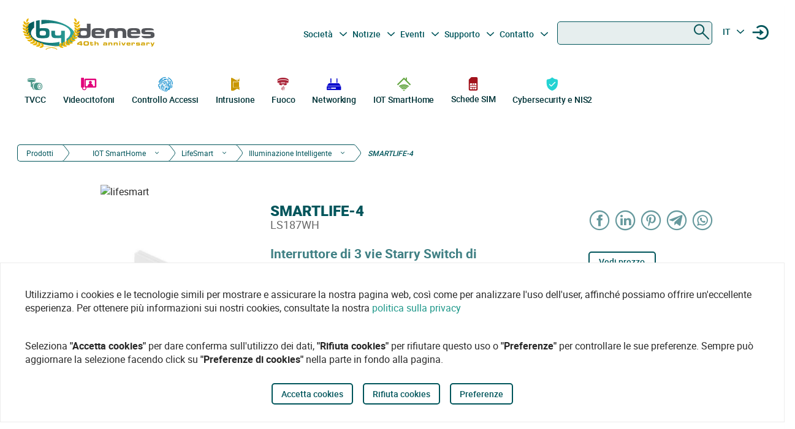

--- FILE ---
content_type: text/html
request_url: https://bydemes.com/it/prodotti/iot-smarthome/lifesmart/illuminazione-intelligente/SMARTLIFE-4
body_size: 122237
content:
<!DOCTYPE html><html lang="it"><head>
  <meta charset="utf-8">
  <title>Interruttore di 3 vie Starry Switch di LifeSmart - SMARTLIFE-4 - SMARTLIFE-4 | By Demes</title>
  <base href="/">

  <meta name="viewport" content="width=device-width, initial-scale=1">
  <meta name="author" content="By Demes Group">
  <meta name="apple-mobile-web-app-title" content="By Demes Group">
  <meta name="application-name" content="By Demes Group">
  <meta name="msapplication-TileColor" content="#0a575a">
  <meta name="theme-color" content="#0a575a">

  <meta name="google-site-verification" content="44G44_A1uJnc32EoZvXRdj9hpcGkYop3hJAbn2aSclE">
  <meta name="google-site-verification" content="RFTLe8LDbXbIRvIbiEJTtUeooW5z_wubgQb47C3VyaU">
  <meta name="google-site-verification" content="lDMSV4awIUfsnUsbuvBFqKK9UdWBrchvu8ZNJWolXAI">
  <meta name="google-site-verification" content="sjNIJiZh4ASRwj7iYo1JbJwZ7MzaJkW2CFnsTwg0hrY">
 <!-- <link rel="manifest" href="manifest.json"> -->
  <link rel="apple-touch-icon" sizes="180x180" href="/favicon/apple-touch-icon.png">
  <link rel="icon" type="image/png" sizes="32x32" href="/favicon/favicon-32x32.png">
  <link rel="icon" type="image/png" sizes="16x16" href="/favicon/favicon-16x16.png">
  <link rel="mask-icon" href="/favicon/safari-pinned-tab.svg" color="#0a575a">


<script>
  // Define dataLayer and the gtag function.
  window.dataLayer = window.dataLayer || [];
  function gtag(){dataLayer.push(arguments);}

  // Set default consent to 'denied' as a placeholder
  // Determine actual values based on your own requirements
  gtag('consent', 'default', {
    'ad_storage': 'denied',
    'ad_user_data': 'denied',
    'ad_personalization': 'denied',
    'analytics_storage': 'denied'
  });
  </script>
  <script async="" src="https://www.googletagmanager.com/gtag/js?id=G-8ZP2R0EZ5R">
  </script>

  <script>
    window.dataLayer = window.dataLayer || [];
    function gtag(){dataLayer.push(arguments);}

    gtag('js', new Date());
  //  gtag('config', 'TAG_ID');
  </script>


<!-- Google Tag Manager
<script async>(function(w,d,s,l,i){w[l]=w[l]||[];w[l].push({'gtm.start':
  new Date().getTime(),event:'gtm.js'});var f=d.getElementsByTagName(s)[0],
  j=d.createElement(s),dl=l!='dataLayer'?'&l='+l:'';j.async=true;j.src=
  'https://www.googletagmanager.com/gtm.js?id='+i+dl;f.parentNode.insertBefore(j,f);
  })(window,document,'script','dataLayer','G-8ZP2R0EZ5R');</script>
  <!-- End Google Tag Manager -->





<link rel="stylesheet" href="styles.6df51b0b6664a52aa9be.css"><meta name="description" content="Interruttore di 3 vie Starry Switch di LifeSmart. Elimina lo sfarfallio di un tradizionale interruttore intelligente. Comunicazione bidirezionale e controllo mobile. Interazione intelligente con altri dispositivi. Richiede Smart Station."><meta name="keywords" content=""><meta name="robots" content="index, follow"><meta property="og:title" content="Interruttore di 3 vie Starry Switch di LifeSmart - SMARTLIFE-4 - SMARTLIFE-4 | By Demes"><meta property="og:image" content="https://bydemes.com/ByDemesFiles/images/SMARTLIFE-4.jpg"><meta property="og:image:type" content="image/jpeg"><meta property="og:image:alt" content="Interruttore di 3 vie Starry Switch di LifeSmart - SMARTLIFE-4 - SMARTLIFE-4 | By Demes"><meta property="og:description" content="Interruttore di 3 vie Starry Switch di LifeSmart. Elimina lo sfarfallio di un tradizionale interruttore intelligente. Comunicazione bidirezionale e controllo mobile. Interazione intelligente con altri dispositivi. Richiede Smart Station."><meta property="og:url" content="https://bydemes.com/it/prodotti/iot-smarthome/lifesmart/illuminazione-intelligente/SMARTLIFE-4"><link rel="canonical" href="https://bydemes.com/it/prodotti/iot-smarthome/lifesmart/illuminazione-intelligente/SMARTLIFE-4"><link rel="alternate" hreflang="es-es" href="https://bydemes.com/es/productos/iot-smarthome/lifesmart/iluminacion-inteligente/SMARTLIFE-4"><link rel="alternate" hreflang="es-ad" href="https://bydemes.com/es/productos/iot-smarthome/lifesmart/iluminacion-inteligente/SMARTLIFE-4"><link rel="alternate" hreflang="x-default" href="https://bydemes.com/en/products/iot-smarthome/lifesmart/smart-lightning/SMARTLIFE-4"><link rel="alternate" hreflang="en-gb" href="https://bydemes.com/en/products/iot-smarthome/lifesmart/smart-lightning/SMARTLIFE-4"><link rel="alternate" hreflang="en-ie" href="https://bydemes.com/en/products/iot-smarthome/lifesmart/smart-lightning/SMARTLIFE-4"><link rel="alternate" hreflang="fr-fr" href="https://bydemes.com/fr/produits/iot-smarthome/lifesmart/eclairage-intelligent/SMARTLIFE-4"><link rel="alternate" hreflang="fr-ch" href="https://bydemes.com/fr/produits/iot-smarthome/lifesmart/eclairage-intelligent/SMARTLIFE-4"><link rel="alternate" hreflang="fr-lu" href="https://bydemes.com/fr/produits/iot-smarthome/lifesmart/eclairage-intelligent/SMARTLIFE-4"><link rel="alternate" hreflang="pt-pt" href="https://bydemes.com/pt/produtos/iot-smarthome/lifesmart/iluminacao-inteligente/SMARTLIFE-4"><link rel="alternate" hreflang="it-it" href="https://bydemes.com/it/prodotti/iot-smarthome/lifesmart/illuminazione-intelligente/SMARTLIFE-4"><link rel="alternate" hreflang="de-de" href="https://bydemes.com/de/products/iot-smarthome/lifesmart/smart-lightning/SMARTLIFE-4"><link rel="alternate" hreflang="de-at" href="https://bydemes.com/de/products/iot-smarthome/lifesmart/smart-lightning/SMARTLIFE-4"><link rel="alternate" hreflang="nl-nl" href="https://bydemes.com/nl/producten/iot-smarthome/lifesmart/slimme-verlichting/SMARTLIFE-4"><style ng-transition="app">.color-feria[_ngcontent-sc90]{color:#b255c1}.color-feria-half[_ngcontent-sc90]{color:#f7ecf8}.bg-feria[_ngcontent-sc90]{background-color:#b255c1}.bg-feria-half[_ngcontent-sc90]{background-color:#f7ecf8}.color-cctv[_ngcontent-sc90]{color:#1e988a}.color-intrusion[_ngcontent-sc90]{color:#c99700}.color-accesos[_ngcontent-sc90]{color:#0085ca}.color-incendio[_ngcontent-sc90]{color:#a6192e}.color-iotsmarthome[_ngcontent-sc90]{color:#61a43e}.color-videoanalisis[_ngcontent-sc90]{color:#ff8a00}.color-videodoorphones[_ngcontent-sc90]{color:#e2007a}.color-networking[_ngcontent-sc90]{color:#00c}.color-software[_ngcontent-sc90]{color:#9a9a9a}.color-general[_ngcontent-sc90]{color:#b255c1}.color-cctv-half[_ngcontent-sc90]{color:#d2eae8}.color-intrusion-half[_ngcontent-sc90]{color:#f4eacc}.color-accesos-half[_ngcontent-sc90]{color:#cce7f4}.color-incendio-half[_ngcontent-sc90]{color:#edd1d5}.color-iotsmarthome-half[_ngcontent-sc90]{color:#dfedd8}.color-videoanalisis-half[_ngcontent-sc90]{color:#ffd9ab}.color-videodoorphones-half[_ngcontent-sc90]{color:#f9cce4}.color-networking-half[_ngcontent-sc90]{color:#ccccf5}.color-software-half[_ngcontent-sc90]{color:#d6d6d6}.color-general-half[_ngcontent-sc90]{color:#f7ecf8}.bg-cctv[_ngcontent-sc90]{background-color:#1e988a}.bg-intrusion[_ngcontent-sc90]{background-color:#c99700}.bg-accesos[_ngcontent-sc90]{background-color:#0085ca}.bg-incendio[_ngcontent-sc90]{background-color:#a6192e}.bg-iotsmarthome[_ngcontent-sc90]{background-color:#61a43e}.bg-videoanalisis[_ngcontent-sc90]{background-color:#ff8a00}.bg-videodoorphones[_ngcontent-sc90]{background-color:#e2007a}.bg-networking[_ngcontent-sc90]{background-color:#00c}.bg-software[_ngcontent-sc90]{background-color:#9a9a9a}.bg-general[_ngcontent-sc90]{background-color:#b255c1}.bg-cctv-half[_ngcontent-sc90]{background-color:#d2eae8}.bg-intrusion-half[_ngcontent-sc90]{background-color:#f4eacc}.bg-accesos-half[_ngcontent-sc90]{background-color:#cce7f4}.bg-incendio-half[_ngcontent-sc90]{background-color:#edd1d5}.bg-iotsmarthome-half[_ngcontent-sc90]{background-color:#dfedd8}.bg-videoanalisis-half[_ngcontent-sc90]{background-color:#ffd9ab}.bg-videodoorphones-half[_ngcontent-sc90]{background-color:#f9cce4}.bg-networking-half[_ngcontent-sc90]{background-color:#ccccf5}.bg-software-half[_ngcontent-sc90]{background-color:#d6d6d6}.bg-general-half[_ngcontent-sc90]{background-color:#f7ecf8}.byd_text_secondary_l_40[_ngcontent-sc90]{color:#78c1b9}.byd_text_primary_l_40[_ngcontent-sc90]{color:#66999d}  app-root{position:relative;width:100%}  .impersonated-user{position:fixed;inset:auto auto 1rem 1rem;z-index:99;width:auto;border-radius:8px;background:hsla(0,0%,100%,.7);background:hsla(0,0%,100%,.85)!important;box-shadow:0 4px 30px rgba(0,0,0,.1);backdrop-filter:blur(8.9px);-webkit-backdrop-filter:blur(8.9px);padding:.15rem .3rem;display:flex;flex-direction:row;justify-content:center;align-items:center;font-size:14px}  .impersonated-user:after{content:"";position:absolute;top:0;bottom:0;left:0;width:35px;width:3.3rem;background:rgba(0,85,91,.2)!important;border-top-left-radius:8px;border-bottom-left-radius:8px;z-index:-1}  .impersonated-user .impersonated-user__body{margin-right:1rem}  .impersonated-user .icon-loginicon{transform:none;font-size:42px;color:#00555b}  .impersonated-user .text-sm{font-size:80%;color:rgba(0,85,91,.7);font-weight:bolder;text-transform:uppercase}  .pwa-alert{z-index:9999;width:calc(100% - 40px)}  .pwa-alert .toast{width:100%;height:auto;padding:5px 10px;background-color:#fff;border-radius:7px;display:grid;grid-template-columns:1.3fr 6fr .5fr;box-shadow:0 12px 16px 3px rgba(0,0,0,.75)}  .pwa-alert .toast i{transform:none}  .pwa-alert .toast p{margin:0}  .pwa-alert .toast button{border:0}  .pwa-alert .success{border-left:3px solid #47d764}  .pwa-alert .error{border-left:3px solid #ff355b}  .pwa-alert .info{border-left:3px solid #2f86eb}  .pwa-alert .warning{border-left:3px solid #ffc021}  .pwa-alert .error i{color:#ff355b}  .pwa-alert .info i{color:#2f86eb}  .pwa-alert .warning i{color:#ffc021}  .pwa-alert .toast:not(:last-child){margin-bottom:20px}  .pwa-alert .inner-container,   .pwa-alert .outer-container{align-self:center}  .pwa-alert .outer-container i{font-size:35px}  .pwa-alert .success i{color:#47d764}  .pwa-alert .inner-container p:first-child{color:#101020;font-weight:600;font-size:16px}  .pwa-alert .inner-container p:last-child{font-size:12px;font-weight:400;color:#656565}  .pwa-alert .toast button{align-self:flex-start;background-color:transparent;font-size:20px;color:#656565;line-height:0;cursor:pointer;margin-right:-10px}  *{-webkit-tap-highlight-color:rgba(0,0,0,0);-webkit-tap-highlight-color:transparent}  body{opacity:1;margin-left:calc(100vw - 100%)}  app-main-nav{z-index:91;position:relative}  app-login-form{z-index:99;position:relative}  .app-header{background:#fff}  body.no-scroll,   body.online-users-open,   html.no-scroll{height:100%;overflow:hidden;margin-left:calc(100vw - 100%)}  body.no-scroll,   body.online-users-open{position:fixed;width:100%}  body.no-scroll .page2:not(.tiny-header) .img-background:before,   body.online-users-open .page2:not(.tiny-header) .img-background:before{content:"";position:absolute;top:0;bottom:0;left:0;right:0;background-color:#00555b;mix-blend-mode:color;z-index:97;border-radius:4px}  body.no-scroll .page2:not(.tiny-header) .img-background:after,   body.online-users-open .page2:not(.tiny-header) .img-background:after{z-index:16}  body.no-scroll .page2 .page-body img,   body.no-scroll .page2:not(.tiny-header) .img-background,   body.no-scroll .slider-item img,   body.online-users-open .page2 .page-body img,   body.online-users-open .page2:not(.tiny-header) .img-background,   body.online-users-open .slider-item img{-moz-filter:grayscale(50%) sepia(2%) hue-rotate(20deg);-ms-filter:grayscale(50%) sepia(2%) hue-rotate(20deg);-o-filter:grayscale(50%) sepia(2%) hue-rotate(20deg);filter:grayscale(50%) sepia(2%) hue-rotate(20deg);transition:filter .32s ease}  body.no-scroll .page2 .page-body img,   body.no-scroll .slider-item img,   body.online-users-open .page2 .page-body img,   body.online-users-open .slider-item img{z-index:1;position:relative}  body.no-scroll .page2 .page-body img:after,   body.no-scroll .slider-item img:after,   body.online-users-open .page2 .page-body img:after,   body.online-users-open .slider-item img:after{content:" ";position:absolute;top:0;bottom:0;left:0;right:0;background-color:#00555b;mix-blend-mode:color;z-index:10;border-radius:4px}  body.no-scroll .backdrop,   body.no-scroll .dialog-background,   body.no-scroll .login-wraper .sidenav-backdrop,   body.online-users-open .backdrop,   body.online-users-open .dialog-background,   body.online-users-open .login-wraper .sidenav-backdrop{background:hsla(0,0%,100%,.1)!important;mix-blend-mode:luminosity;transition:all .2s ease;z-index:98}  body.no-scroll .no_scroll_blurrable:before,   body.online-users-open .no_scroll_blurrable:before{content:"";top:0;left:0;right:0;bottom:0;position:absolute;background:hsla(0,0%,100%,.7);backdrop-filter:blur(1px);-webkit-backdrop-filter:blur(1px);opacity:.33;width:100%;z-index:47;pointer-events:none;mix-blend-mode:color}  .page-container{min-height:115vh;padding-bottom:75px}  #app-footer{position:relative;z-index:1;overflow:hidden}  #app-footer:after{position:absolute;background-color:#00555b;top:0;bottom:0;right:0;content:" ";z-index:-1;width:200vw;left:-110vw;transform:translateX(100vw)}  app-footer{position:relative;z-index:1}  #cookies-agreement-wraper{position:fixed;display:flex;justify-content:center;left:0;right:0;text-align:center;bottom:30px;pointer-events:none;z-index:99}  #cookies-agreement{bottom:20px;border:1px solid #ececec;background:#fff;padding:20px 25px;z-index:5;opacity:1;transition:all .3s .2s;max-width:1500px;pointer-events:all}  #cookies-agreement .cookies-text{max-width:100%;padding:20px 15px;word-break:keep-all;font-size:16px;text-align:left}  #cookies-agreement .cookies-text b{font-family:Roboto}  #cookies-agreement .mat-button{margin:5px 0}@media (max-width:1023px){  #byd-navigation{background-color:#00555b;height:48px}  body:after{position:absolute;content:"";left:0;right:0;top:0;height:48px;background:#00555b}    body.no-scroll,   html.modal-rendered{position:fixed;margin-left:calc(100vw - 100%)}}@media (min-width:1023px){body[_ngcontent-sc90]{width:100%;display:flex;justify-content:center;align-items:center;position:relative}  body.no-scroll, html.modal-rendered[_ngcontent-sc90]{margin-left:calc(100vw - 100%)}}@media (min-width:1280px){  .page-container{padding-left:20px;padding-right:20px}  #byd-navigation .container{margin:0;padding:0}}@keyframes slideInFromTop{0%{transform:translateY(-100px)}15%{transform:translateY(-59px)}to{transform:translateY(100px)}}  .page-container #byd-navigation{top:0;z-index:20}  .page-container.byd-sticky-nav{padding-top:48px}  .page-container.byd-sticky-nav .mouseover-zone{max-height:75vh!important}  .page-container.byd-sticky-nav #byd-navigation{position:fixed;display:flex;align-items:center;width:100%;background:#00555b;left:0;right:0;top:-100px;animation-duration:.24s;animation-timing-function:ease-out;animation-iteration-count:1;animation-name:slideInFromTop;animation-fill-mode:forwards;justify-content:center}  .page-container.byd-sticky-nav #byd-navigation .app-header{padding:0 16px;width:calc(100% - 32px);_background-color:#00555b}  .page-container.byd-sticky-nav .responsive-search{box-shadow:none!important}@media (max-width:1023px){  .page-container #byd-navigation{position:relative}  .page-container #byd-navigation:after{width:100%;top:0;left:50%;right:0;position:absolute;content:"";bottom:0;background:#00555b;height:48px;z-index:-1;transform:translateX(-50%)}  .page-container.byd-sticky-nav{padding-top:48px}  .page-container.byd-sticky-nav #byd-navigation .app-header{padding:0 16px;width:calc(100% - 32px);background-color:#00555b}}@media (min-width:768px) and (max-width:1023px){  .page-container.byd-sticky-nav{padding-top:48px}  .page-container.byd-sticky-nav #byd-navigation .app-header{padding:0 16px;width:calc(100% - 32px);background-color:#00555b}}@media (min-width:1023px){  .page-container.byd-sticky-nav{padding-top:149px}  .page-container.byd-sticky-nav #byd-navigation{background:#fff;box-shadow:0 1px 4px rgba(0,0,0,.1)}  .page-container.byd-sticky-nav #byd-navigation .app-header{display:flex;align-items:center;flex-flow:row;height:60px;padding:0 20px;width:calc(100% - 40px)}  .page-container.byd-sticky-nav #byd-navigation .app-header nav{height:60px!important;margin:0;padding:0}  .page-container.byd-sticky-nav #byd-navigation .app-header .main-nav{width:auto;display:flex;justify-content:center;align-items:center;margin-bottom:0;padding:0}  .page-container.byd-sticky-nav #byd-navigation .app-header .main-nav .navbar-brand{width:174px;padding:0;height:38px;margin:0 28px 0 0}  .page-container.byd-sticky-nav #byd-navigation .app-header .main-nav .navbar-brand img{max-width:170px}  .page-container.byd-sticky-nav #byd-navigation .app-header .main-nav .navbar-brand .brand-claim{display:none}  .page-container.byd-sticky-nav #byd-navigation .app-header .main-nav #byd-landing-navigation,   .page-container.byd-sticky-nav #byd-navigation .app-header .main-nav ul.user-nav{display:none!important}  .page-container.byd-sticky-nav #byd-navigation .app-header   .catalogue-nav{width:auto}  .page-container.byd-sticky-nav #byd-navigation .app-header   .catalogue-nav .nav-link a{padding:2px 8px 4px;font-size:12px}  .page-container.byd-sticky-nav #byd-navigation .app-header   .catalogue-nav .nav-link a .byd-icon{margin-bottom:-5px;margin-top:-5px}  .page-container.byd-sticky-nav #byd-navigation .app-header   app-categorynav .mouseover-zone{position:fixed;left:0;right:0;top:60px;border-radius:0}  .page-container.byd-sticky-nav #byd-navigation .app-header   app-categorynav .mouseover-zone .category-nav{max-width:1023px;margin:0 auto!important}  .page-container.byd-sticky-nav #byd-navigation .app-header .byd-sticky-search-nav{margin-left:auto}  .page-container.byd-sticky-nav #byd-navigation .app-header .byd-sticky-search-nav>ul{width:100px;padding:0;margin:0;justify-content:end;align-items:center;z-index:2}  .page-container.byd-sticky-nav #byd-navigation .app-header .byd-sticky-search-nav>ul>li{width:40px;height:40px;border-radius:50%;margin:5px;display:flex;justify-content:center;align-content:center;align-items:center}  .page-container.byd-sticky-nav #byd-navigation .app-header .byd-sticky-search-nav>ul>li button{width:45px;height:45px;padding:0;background:transparent;border:0;outline:0;color:#00555b;display:flex;justify-content:center;align-items:center;cursor:pointer}  .page-container.byd-sticky-nav #byd-navigation .app-header .byd-sticky-search-nav>ul>li button .icon-search{transform:rotate(-90deg);font-size:21px;transition:transform .3s ease-out .2s,opacity .3s ease .2s}  .page-container.byd-sticky-nav #byd-navigation .app-header .byd-sticky-search-nav>ul>li button .icon-close{transform:scale(.1);opacity:0;position:absolute;top:auto;left:auto;right:auto;bottom:auto;font-size:16px;margin:0 auto;transition:transform .3s ease-out,opacity .3s ease .35s}  .page-container.byd-sticky-nav #byd-navigation .app-header .byd-sticky-search-nav>ul>li button svg{height:9px!important}  .page-container.byd-sticky-nav #byd-navigation .app-header .byd-sticky-search-nav>ul>li:hover{background:rgba(0,85,91,.1)}}@media (min-width:1280px){  .page-container.byd-sticky-nav{padding-top:167px}  .page-container.byd-sticky-nav #byd-navigation .app-header{height:60px;width:1280px}  .page-container.byd-sticky-nav #byd-navigation .app-header nav{height:60px!important}  .page-container.byd-sticky-nav #byd-navigation .app-header .main-nav .navbar-brand{width:204px;height:48px}  .page-container.byd-sticky-nav #byd-navigation .app-header .main-nav .navbar-brand img{max-width:200px}  .page-container.byd-sticky-nav #byd-navigation .app-header .main-nav .navbar-brand .brand-claim{display:none}  .page-container.byd-sticky-nav #byd-navigation .app-header   .catalogue-nav .nav-link a{padding:2px 8px 4px;font-size:12px}  .page-container.byd-sticky-nav #byd-navigation .app-header   .catalogue-nav .nav-link a .byd-icon{margin-bottom:-5px;margin-top:-5px}  .page-container.byd-sticky-nav #byd-navigation .app-header   app-categorynav .mouseover-zone{top:60px}  .page-container.byd-sticky-nav #byd-navigation .app-header   app-categorynav .mouseover-zone .category-nav{max-width:1280px;margin:0 auto!important}  .page-container.byd-sticky-nav #byd-navigation .app-header .byd-sticky-search-nav{margin-left:auto}  .page-container.byd-sticky-nav #byd-navigation .app-header .byd-sticky-search-nav>ul{width:100px;z-index:2}  .page-container.byd-sticky-nav #byd-navigation .app-header .byd-sticky-search-nav>ul>li{width:40px;height:40px}  .page-container.byd-sticky-nav #byd-navigation .app-header .byd-sticky-search-nav>ul>li button{width:45px;height:45px;padding:0}  .page-container.byd-sticky-nav #byd-navigation .app-header .byd-sticky-search-nav>ul>li button .icon-search{font-size:21px}  .page-container.byd-sticky-nav #byd-navigation .app-header .byd-sticky-search-nav>ul>li button .icon-close{font-size:16px}  .page-container.byd-sticky-nav #byd-navigation .app-header .byd-sticky-search-nav>ul>li button svg{height:9px!important}}</style><style ng-transition="app">.color-feria[_ngcontent-sc86]{color:#b255c1}.color-feria-half[_ngcontent-sc86]{color:#f7ecf8}.bg-feria[_ngcontent-sc86]{background-color:#b255c1}.bg-feria-half[_ngcontent-sc86]{background-color:#f7ecf8}.color-cctv[_ngcontent-sc86]{color:#1e988a}.color-intrusion[_ngcontent-sc86]{color:#c99700}.color-accesos[_ngcontent-sc86]{color:#0085ca}.color-incendio[_ngcontent-sc86]{color:#a6192e}.color-iotsmarthome[_ngcontent-sc86]{color:#61a43e}.color-videoanalisis[_ngcontent-sc86]{color:#ff8a00}.color-videodoorphones[_ngcontent-sc86]{color:#e2007a}.color-networking[_ngcontent-sc86]{color:#00c}.color-software[_ngcontent-sc86]{color:#9a9a9a}.color-general[_ngcontent-sc86]{color:#b255c1}.color-cctv-half[_ngcontent-sc86]{color:#d2eae8}.color-intrusion-half[_ngcontent-sc86]{color:#f4eacc}.color-accesos-half[_ngcontent-sc86]{color:#cce7f4}.color-incendio-half[_ngcontent-sc86]{color:#edd1d5}.color-iotsmarthome-half[_ngcontent-sc86]{color:#dfedd8}.color-videoanalisis-half[_ngcontent-sc86]{color:#ffd9ab}.color-videodoorphones-half[_ngcontent-sc86]{color:#f9cce4}.color-networking-half[_ngcontent-sc86]{color:#ccccf5}.color-software-half[_ngcontent-sc86]{color:#d6d6d6}.color-general-half[_ngcontent-sc86]{color:#f7ecf8}.bg-cctv[_ngcontent-sc86]{background-color:#1e988a}.bg-intrusion[_ngcontent-sc86]{background-color:#c99700}.bg-accesos[_ngcontent-sc86]{background-color:#0085ca}.bg-incendio[_ngcontent-sc86]{background-color:#a6192e}.bg-iotsmarthome[_ngcontent-sc86]{background-color:#61a43e}.bg-videoanalisis[_ngcontent-sc86]{background-color:#ff8a00}.bg-videodoorphones[_ngcontent-sc86]{background-color:#e2007a}.bg-networking[_ngcontent-sc86]{background-color:#00c}.bg-software[_ngcontent-sc86]{background-color:#9a9a9a}.bg-general[_ngcontent-sc86]{background-color:#b255c1}.bg-cctv-half[_ngcontent-sc86]{background-color:#d2eae8}.bg-intrusion-half[_ngcontent-sc86]{background-color:#f4eacc}.bg-accesos-half[_ngcontent-sc86]{background-color:#cce7f4}.bg-incendio-half[_ngcontent-sc86]{background-color:#edd1d5}.bg-iotsmarthome-half[_ngcontent-sc86]{background-color:#dfedd8}.bg-videoanalisis-half[_ngcontent-sc86]{background-color:#ffd9ab}.bg-videodoorphones-half[_ngcontent-sc86]{background-color:#f9cce4}.bg-networking-half[_ngcontent-sc86]{background-color:#ccccf5}.bg-software-half[_ngcontent-sc86]{background-color:#d6d6d6}.bg-general-half[_ngcontent-sc86]{background-color:#f7ecf8}.byd_text_secondary_l_40[_ngcontent-sc86]{color:#78c1b9}.byd_text_primary_l_40[_ngcontent-sc86]{color:#66999d}.margin-toggle[_ngcontent-sc86]   .byd-icon.disabled[_ngcontent-sc86]{color:#cecece!important}.margin-toggle[_ngcontent-sc86]   input.toggle[_ngcontent-sc86]{-webkit-appearance:none;-moz-appearance:none;appearance:none;width:21px;height:4px;border:1px #00555b;background-color:#cecece;border-radius:100px;transition:background .2s;background-repeat:no-repeat;background-position:12%;background-size:12%;background-image:url("data:image/svg+xml,<svg xmlns='http://www.w3.org/2000/svg' viewBox='0 0 100 100'><circle r='50' cx='50' cy='50' fill='white'/></svg>");margin:-4px auto 8px}.margin-toggle[_ngcontent-sc86]   input.toggle[_ngcontent-sc86]:checked{background-position:88%;background-color:#00555b}.margin-toggle[_ngcontent-sc86]   input.toggle[_ngcontent-sc86]{display:block}  #byd-navigation.responsive-search-open .catalogue-nav .nav-item{opacity:0;pointer-events:none;transform:scale(.98)}  #byd-navigation.responsive-search-open .byd-sticky-search-nav ul li button .icon-search{transform:scale(.2);opacity:0}  #byd-navigation.responsive-search-open .byd-sticky-search-nav ul li button .icon-close{transform:scale(1)!important;opacity:1!important}.main-navigation-buttons[_ngcontent-sc86] > li[_ngcontent-sc86] > a[_ngcontent-sc86]{padding-right:5px;padding-left:3px}aside.app-sidenav[_ngcontent-sc86]{position:fixed;right:0;top:0;width:319px;height:100vh;bottom:0;z-index:99;background:#fff;transform:translateX(335px);transition:transform .34s ease-in-out .34s;box-shadow:0 0 16px rgba(0,0,0,.18),0 16px 16px rgba(0,0,0,.24)}aside.app-sidenav.open[_ngcontent-sc86]{transform:translateX(0)}.sidenav-backdrop[_ngcontent-sc86]{background:hsla(0,0%,100%,.6);position:fixed;top:0;left:0;right:0;bottom:0;z-index:29}.main-nav.navbar[_ngcontent-sc86]{background:#fff}.main-nav.navbar[_ngcontent-sc86]   .nav-item[_ngcontent-sc86], .main-nav.navbar[_ngcontent-sc86]   .nav-item[_ngcontent-sc86] > a[_ngcontent-sc86]{font-size:14px;line-height:28px;text-align:center;color:#00555b;padding:2.4px 3.2px;margin:0 2.1px 0 0}.dropdown.no-logged-user[_ngcontent-sc86]   .dropdown-toggle[_ngcontent-sc86]:after{content:none}.responsive-menu-toggle[_ngcontent-sc86]{background:transparent;color:#fff;border:0}.responsive-menu-toggle[_ngcontent-sc86]   .icon-nav[_ngcontent-sc86]{color:#fff;margin:0}.main-nav[_ngcontent-sc86]{padding-left:0;padding-right:0;width:100%}.main-nav[_ngcontent-sc86]   .user-nav[_ngcontent-sc86]   .no-logged-user[_ngcontent-sc86]{margin-left:auto!important}.main-nav[_ngcontent-sc86]   .user-nav[_ngcontent-sc86]   button[_ngcontent-sc86]:hover{background:rgba(0,85,91,.1);border-radius:50%}.main-nav[_ngcontent-sc86]   .user-nav[_ngcontent-sc86]   button[_ngcontent-sc86]{height:100%;background:transparent;border:0;color:#00555b;position:relative;width:38px;height:42px;border-radius:50%;justify-content:center;align-items:center;margin:0;padding:0;cursor:pointer}.main-nav[_ngcontent-sc86]   .user-nav[_ngcontent-sc86]   button[_ngcontent-sc86]   .byd-icon[_ngcontent-sc86]{margin:0}.main-nav[_ngcontent-sc86]   .user-nav[_ngcontent-sc86]   button[_ngcontent-sc86]   .cart-count-badge[_ngcontent-sc86]{min-width:16px;height:16px;position:absolute;border-radius:50%;background:red;font-family:Roboto;font-style:normal;font-weight:700;font-size:10px;line-height:12px;color:#fff;display:flex;align-items:center;justify-content:center;right:-2px;top:7px}.main-nav[_ngcontent-sc86]   .user-nav[_ngcontent-sc86]   .lang-selector[_ngcontent-sc86]{width:42px}.main-nav[_ngcontent-sc86]   .user-nav[_ngcontent-sc86]   .lang-selector[_ngcontent-sc86] > a[_ngcontent-sc86]{width:24px;text-align:center}.main-nav[_ngcontent-sc86]   .user-nav[_ngcontent-sc86]   .lang-selector[_ngcontent-sc86]   .dropdown-menu[_ngcontent-sc86]{left:50%;transform:translateX(-50%)}.main-nav[_ngcontent-sc86]   .user-nav[_ngcontent-sc86]   .lang-selector[_ngcontent-sc86]   .dropdown-item[_ngcontent-sc86]{text-align:center}@media (max-width:1280px){.main-nav[_ngcontent-sc86]{padding-bottom:0}.main-nav[_ngcontent-sc86]   .user-nav[_ngcontent-sc86]{margin-right:0;max-width:225px!important}.navbar-brand-lg[_ngcontent-sc86]{width:235px;display:flex;justify-content:center;align-items:center;overflow:hidden}.navbar-brand-lg[_ngcontent-sc86]   img[_ngcontent-sc86]{max-width:100%}.navbar-brand-lg[_ngcontent-sc86]   .brand-claim[_ngcontent-sc86]{font-family:Roboto;font-style:normal;font-weight:400;font-size:10.5px;line-height:15px;color:#125b53;margin-top:-5px;margin-bottom:-5px}.user-nav[_ngcontent-sc86]   button[_ngcontent-sc86]{margin-left:-2px;margin-right:8px;display:flex}}@media (min-width:1023px) and (max-width:1280px){.main-nav.navbar[_ngcontent-sc86]{height:77px;padding:0 9px;width:calc(100% - 18px)}.main-nav.navbar[_ngcontent-sc86]   .navbar-brand[_ngcontent-sc86]{padding:0;max-width:245px;margin-left:-5px}.main-nav.navbar[_ngcontent-sc86]   .navbar-brand[_ngcontent-sc86]   img[_ngcontent-sc86]{width:235px;margin-left:-5px;max-width:100%}.main-nav.navbar[_ngcontent-sc86]   .navbar-brand[_ngcontent-sc86]   .brand-claim[_ngcontent-sc86]{margin-top:-7px;margin-bottom:0}.main-nav.navbar[_ngcontent-sc86]   .main-navigation-buttons[_ngcontent-sc86]   .nav-link[_ngcontent-sc86]{padding:0}.main-nav.navbar[_ngcontent-sc86]   .main-navigation-buttons[_ngcontent-sc86]   #mid-responsive-dropdown[_ngcontent-sc86]{max-width:29px;margin-left:-4.5px;min-width:29px;margin-right:0}.main-nav.navbar[_ngcontent-sc86]   .user-nav[_ngcontent-sc86]{max-width:155px;padding-bottom:7px}.main-nav.navbar[_ngcontent-sc86]   .user-nav[_ngcontent-sc86]   .nav-item[_ngcontent-sc86]{margin:0;align-content:center;align-items:center}.main-nav.navbar[_ngcontent-sc86]   .user-nav[_ngcontent-sc86]   .nav-item[_ngcontent-sc86]   a[_ngcontent-sc86], .main-nav.navbar[_ngcontent-sc86]   .user-nav[_ngcontent-sc86]   .nav-item[_ngcontent-sc86]   button[_ngcontent-sc86]{margin-right:0;cursor:pointer}.main-nav.navbar[_ngcontent-sc86]   .user-nav[_ngcontent-sc86]   .lang-selector[_ngcontent-sc86] > a[_ngcontent-sc86]{min-width:40px;padding-left:2px}.navbar.secondary-nav[_ngcontent-sc86]{padding:0 10px;width:calc(100% - 20px);max-width:calc(100% - 20px)}.navbar.secondary-nav[_ngcontent-sc86]   .navbar-nav[_ngcontent-sc86]{margin:0}}@media (min-width:1280px){.navbar-brand-lg[_ngcontent-sc86]{width:292px;display:flex;justify-content:center;align-items:center;overflow:hidden;padding-top:0}.navbar-brand-lg[_ngcontent-sc86]   img[_ngcontent-sc86]{max-width:107%}.navbar-brand-lg[_ngcontent-sc86]   .brand-claim[_ngcontent-sc86]{font-family:Roboto;font-style:normal;font-weight:400;font-size:13.75px;line-height:21px;color:#125b53;margin-top:-5px;margin-bottom:-5px}.user-nav[_ngcontent-sc86]   button[_ngcontent-sc86]{margin-left:8px;margin-right:-8px}.main-nav.navbar[_ngcontent-sc86]{padding-top:0;height:95px;padding-bottom:14px}.main-nav.navbar[_ngcontent-sc86]   .nav-item[_ngcontent-sc86], .main-nav.navbar[_ngcontent-sc86]   .nav-item[_ngcontent-sc86] > a[_ngcontent-sc86]{font-size:14px;line-height:28px;text-align:center;color:#00555b;padding:2.4px 2.5px;margin:0}.main-nav.navbar[_ngcontent-sc86]   .user-nav[_ngcontent-sc86]   button[_ngcontent-sc86]   .cart-count-badge[_ngcontent-sc86]{top:0}.main-nav.navbar[_ngcontent-sc86]   .user-nav[_ngcontent-sc86]   .nav-item[_ngcontent-sc86]{width:36px;margin-right:0;margin-left:0;min-width:38px}.main-nav.navbar[_ngcontent-sc86]   .user-nav[_ngcontent-sc86]   .nav-item[_ngcontent-sc86]   .byd-icon[_ngcontent-sc86]{font-size:17px;margin:-5px auto 0}.main-nav.navbar[_ngcontent-sc86]   .user-nav[_ngcontent-sc86]   .nav-item[_ngcontent-sc86]   .byd-icon.icon-login[_ngcontent-sc86]{font-size:14px;margin-top:-6px}.main-nav.navbar[_ngcontent-sc86]   .user-nav[_ngcontent-sc86]   .lang-selector[_ngcontent-sc86]{width:24px;text-align:center;padding-left:0}}@media (min-width:1023px) and (max-width:1280px){.main-nav.navbar[_ngcontent-sc86]   .user-nav[_ngcontent-sc86]   button[_ngcontent-sc86]   .cart-count-badge[_ngcontent-sc86]{top:0}.main-nav.navbar[_ngcontent-sc86]   .user-nav[_ngcontent-sc86]   .nav-item[_ngcontent-sc86]{width:36px;margin-right:-7px;margin-left:7px}.main-nav.navbar[_ngcontent-sc86]   .user-nav[_ngcontent-sc86]   .nav-item[_ngcontent-sc86]   .byd-icon[_ngcontent-sc86]{font-size:17px;margin:0 auto}.main-nav.navbar[_ngcontent-sc86]   .user-nav[_ngcontent-sc86]   .nav-item[_ngcontent-sc86]   .byd-icon.icon-login[_ngcontent-sc86]{font-size:14px;margin-top:-6px}.main-nav.navbar[_ngcontent-sc86]   .user-nav[_ngcontent-sc86]   .lang-selector[_ngcontent-sc86]{min-width:35px;padding-left:0;margin-right:0}}@media (max-width:1023px){.main-nav.navbar[_ngcontent-sc86]{background:#00555b;height:45px;padding:0;min-width:320px}.main-nav.navbar[_ngcontent-sc86]   .navbar-brand[_ngcontent-sc86]{margin-right:0;padding:0 0 0 14px;height:100%;display:flex;align-items:center}.main-nav.navbar[_ngcontent-sc86]   .byd-icon[_ngcontent-sc86], .main-nav.navbar[_ngcontent-sc86]   .nav-link[_ngcontent-sc86]{color:#fff}.main-nav.navbar[_ngcontent-sc86]   .margin-toggle[_ngcontent-sc86]   input[_ngcontent-sc86]{display:none}.main-nav.navbar[_ngcontent-sc86]   .margin-toggle[_ngcontent-sc86]   .icon-grow[_ngcontent-sc86]{font-size:30px!important}.main-nav.navbar[_ngcontent-sc86]   .margin-toggle[_ngcontent-sc86]   .icon-grow[_ngcontent-sc86]:not(.disabled){color:#fff!important}.main-nav.navbar[_ngcontent-sc86]   .user-nav[_ngcontent-sc86]{flex-direction:row;height:48px;padding:0;align-items:center}.main-nav.navbar[_ngcontent-sc86]   .user-nav[_ngcontent-sc86]   .byd-icon[_ngcontent-sc86], .main-nav.navbar[_ngcontent-sc86]   .user-nav[_ngcontent-sc86]   .nav-link[_ngcontent-sc86]{color:#fff;margin:0 auto;transform:none;font-size:42px;padding:0!important}.main-nav.navbar[_ngcontent-sc86]   .user-nav[_ngcontent-sc86]   .icon-login[_ngcontent-sc86]{font-size:38px}.main-nav.navbar[_ngcontent-sc86]   .navbar-brand-lg[_ngcontent-sc86], .main-nav.navbar[_ngcontent-sc86]   .user-nav[_ngcontent-sc86]{margin-top:0}.main-nav.navbar[_ngcontent-sc86]   .navbar[_ngcontent-sc86]   .navbar-nav[_ngcontent-sc86]{display:inline-block;float:none;vertical-align:top}.main-nav.navbar[_ngcontent-sc86]   .navbar[_ngcontent-sc86]   .navbar-collapse[_ngcontent-sc86]{text-align:center}}.navbar.secondary-nav[_ngcontent-sc86]{height:56px}.navbar.secondary-nav[_ngcontent-sc86]   .navbar-nav[_ngcontent-sc86]{margin:0}@media (min-width:768px) and (max-width:1023px){.main-nav.navbar[_ngcontent-sc86]   .navbar-brand[_ngcontent-sc86]{padding-left:0}.main-nav.navbar[_ngcontent-sc86]   .navbar-brand[_ngcontent-sc86]   img[_ngcontent-sc86]{height:46px}.user-nav[_ngcontent-sc86]   .nav-item[_ngcontent-sc86]{width:43px}}@media (max-width:768px){.main-nav.navbar[_ngcontent-sc86]   .navbar-brand[_ngcontent-sc86]{padding-left:0}.main-nav.navbar[_ngcontent-sc86]   .navbar-brand[_ngcontent-sc86]   img[_ngcontent-sc86]{height:34px}.user-nav[_ngcontent-sc86]{padding-right:7px}.user-nav[_ngcontent-sc86]   .byd-icon[_ngcontent-sc86], .user-nav[_ngcontent-sc86]   .nav-link[_ngcontent-sc86]{margin:0;text-align:center;justify-content:center;align-items:center;display:flex}.user-nav[_ngcontent-sc86]:not(.is-logged-in)   .nav-item[_ngcontent-sc86]{width:41px;justify-content:center;align-items:center;display:flex}.user-nav.is-logged-in[_ngcontent-sc86]{padding-right:10px}.user-nav.is-logged-in[_ngcontent-sc86]   .nav-item[_ngcontent-sc86]{width:28.5px;padding:0 2px;justify-content:center;align-items:center;display:flex}}  app-categorynav{width:100%;padding-top:14px}  .responsive-search{width:100%;background:#fff;border-bottom:1px solid #00555b;transition:transform .3s ease-out,opacity .3s ease .35s,height .18s ease-in .19s;opacity:0;transform:translateY(135px);height:48px;position:fixed;display:none;box-shadow:0 4px 8px rgba(0,0,0,.15)}  .responsive-search app-search-form{min-width:100%}  .responsive-search .form-inline{opacity:0;transform:scale(1.1);transition:transform .3s ease-out,opacity .3s ease .35s}  .responsive-search .form-inline form{min-width:100%;padding:0!important}  .responsive-search .form-inline form .input-wrap{width:100%;max-width:calc(100% - 40px)}  .responsive-search.open,   .responsive-search.open>div{opacity:1;transform:translateY(0);height:35px;display:flex;max-width:320px;right:156px;border:0}  .responsive-search.open>div app-search-form,   .responsive-search.open app-search-form{width:100%}  .responsive-search.open .form-inline,   .responsive-search.open>div .form-inline{opacity:1;transform:scale(1)}@media (max-width:1023px){  .responsive-search{top:48px;width:100%;position:fixed;left:0;right:0;max-width:100%!important;padding:0;margin:0 auto;z-index:999}}@media (min-width:1023px){  .responsive-search{right:126px!important;position:absolute!important}}</style><style ng-transition="app">.icon-facebook-o[_ngcontent-sc87]:before{color:#3b5998!important}.icon-twitter-o[_ngcontent-sc87]:before{color:#00acee!important}.icon-linkedin-o[_ngcontent-sc87]:before{color:#0e76a8!important}.icon-youtube-o[_ngcontent-sc87]:before{color:red!important}.footer-banner[_ngcontent-sc87]   .icon-facebook-o[_ngcontent-sc87]:before, .footer-banner[_ngcontent-sc87]   .icon-linkedin-o[_ngcontent-sc87]:before, .footer-banner[_ngcontent-sc87]   .icon-twitter-o[_ngcontent-sc87]:before, .footer-banner[_ngcontent-sc87]   .icon-youtube-o[_ngcontent-sc87]:before{color:#fff!important}.toast-container[_ngcontent-sc87]{visibility:hidden;position:fixed;top:64px;bottom:0;right:0;left:0;max-height:calc(100vh - 64px);z-index:99999}.toast-message[_ngcontent-sc87]{visibility:visible;width:520px;bottom:1em;right:auto;left:1em;position:relative;min-height:100px;margin-bottom:15px;border-radius:4px;background:#fff;box-shadow:0 4px 8px rgba(0,0,0,.15)}.toast-message[_ngcontent-sc87]     .toast-price{display:block}.toast-message.left[_ngcontent-sc87]{bottom:1em;right:auto;left:1em}.toast-message[_ngcontent-sc87]   .toast-img[_ngcontent-sc87]{position:relative;overflow:hidden;background-color:#fff;margin:8px;border-radius:4px}.toast-message[_ngcontent-sc87]   .toast-img[_ngcontent-sc87]   img[_ngcontent-sc87]{max-height:95%;max-width:125%;width:auto;height:auto;position:absolute;top:0;bottom:0;margin:auto;left:50%;transform:translateX(-50%);background-blend-mode:saturation}.toast-message.success[_ngcontent-sc87]   .toast-img[_ngcontent-sc87]{_border:1px solid #00555b;color:#00555b;background-color:#fff}.toast-message.error[_ngcontent-sc87]   .toast-img[_ngcontent-sc87]{_border:1px solid #b64d34;background-color:#b64d34;color:#fff}.toast-message.error[_ngcontent-sc87]   button.primary[_ngcontent-sc87]{_border:1px solid #b64d34!important;background-color:#b64d34!important;color:#fff}.toast-message.warning[_ngcontent-sc87]   .toast-img[_ngcontent-sc87]{_border:1px solid #e0c60a;background-color:#e0c60a;color:#fff}.toast-message.info[_ngcontent-sc87]   .toast-img[_ngcontent-sc87]{_border:1px solid #40aff4;color:#40aff4}.toast-message[_ngcontent-sc87]   .toast-img[_ngcontent-sc87]   .byd-icon[_ngcontent-sc87]{margin:2px auto 0;vertical-align:middle;position:absolute;top:50%;left:50%;transform:translate(-50%,-50%) scale(4);color:inherit}.toast-message[_ngcontent-sc87]   .toast-body[_ngcontent-sc87]{padding:.5rem}.toast-message[_ngcontent-sc87]   .toast-body[_ngcontent-sc87]   .title[_ngcontent-sc87]{font-size:16px;text-align:left;margin:0 auto;color:rgba(0,85,91,.75)}.toast-message[_ngcontent-sc87]   .toast-body[_ngcontent-sc87]   p[_ngcontent-sc87]{font-size:13px;text-align:left;margin:0 auto}.toast-message[_ngcontent-sc87]   .toast-actions[_ngcontent-sc87]{padding:1em 1.5em 1em 0}.toast-message[_ngcontent-sc87]   button[_ngcontent-sc87]{font-size:12px;position:relative;max-width:130px;min-width:110px;cursor:pointer;line-height:14px;height:24px;width:100%;margin:0 auto}.toast-message[_ngcontent-sc87]   a[_ngcontent-sc87]{width:100%;display:block}.toast-message[_ngcontent-sc87]   a[_ngcontent-sc87]:active, .toast-message[_ngcontent-sc87]   a[_ngcontent-sc87]:focus, .toast-message[_ngcontent-sc87]   button[_ngcontent-sc87]:active, .toast-message[_ngcontent-sc87]   button[_ngcontent-sc87]:focus{border:0;outline:0}.toast-message[_ngcontent-sc87]   button[_ngcontent-sc87]:not(:last-child){margin-bottom:10px}.toast-message[_ngcontent-sc87]   .toast-body[_ngcontent-sc87]   small[_ngcontent-sc87]{font-size:10px}.toast-message[_ngcontent-sc87]   .super-ind[_ngcontent-sc87]{font-size:8px}.toast-x[_ngcontent-sc87]{top:.2rem;right:.2rem;position:absolute;color:#3d3a3a;cursor:pointer}.toast-x[_ngcontent-sc87]   .byd-icon[_ngcontent-sc87]{opacity:.6;transform:scale(1.2);margin:0 auto}@media (max-width:1023px){.toast-message[_ngcontent-sc87]{width:450px;font-size:80%;min-height:80px}.toast-message[_ngcontent-sc87]   .toast-body[_ngcontent-sc87]   .title[_ngcontent-sc87]{font-size:13px}.toast-message[_ngcontent-sc87]   .toast-body[_ngcontent-sc87]   p[_ngcontent-sc87]{font-size:10px}.toast-message[_ngcontent-sc87]   button.primary[_ngcontent-sc87]{font-size:10px;min-width:100px}.toast-message[_ngcontent-sc87]   .toast-img[_ngcontent-sc87]{max-width:10%;font-size:80%}.toast-message[_ngcontent-sc87]   .toast-body[_ngcontent-sc87]{max-width:55%}}@media (max-width:768px){.toast-message[_ngcontent-sc87]{visibility:visible;width:90vw;background:#fff;bottom:0;right:0;left:16px}.toast-message[_ngcontent-sc87]   .toast-actions-btns[_ngcontent-sc87]{margin-left:auto;max-width:310px;flex-direction:row!important;justify-content:center!important;align-items:center!important}.toast-message[_ngcontent-sc87]   a[_ngcontent-sc87]{text-align:left}.toast-message[_ngcontent-sc87]   .toast-img[_ngcontent-sc87]{border:10px solid #fff!important;font-size:70%!important;max-width:60px!important;min-height:35px!important}.toast-message[_ngcontent-sc87]   .toast-body[_ngcontent-sc87]{max-width:85%!important;margin:0 auto}.toast-message[_ngcontent-sc87]   .toast-body[_ngcontent-sc87]   h6[_ngcontent-sc87]{text-align:left!important;font-size:15px!important;margin-bottom:5px!important}.toast-message[_ngcontent-sc87]   .toast-body[_ngcontent-sc87]   p[_ngcontent-sc87]{text-align:left}.toast-message[_ngcontent-sc87]   .toast-actions[_ngcontent-sc87]{max-width:100%!important;padding-left:1em}.toast-message[_ngcontent-sc87]   .toast-actions[_ngcontent-sc87]   button[_ngcontent-sc87]{max-width:calc(100% - 50px);margin:0;min-width:0}}</style><style ng-transition="app">.footer[_ngcontent-sc88]{color:#fff;height:auto;text-align:left;font-family:Roboto,sans-serif;z-index:1}.logo[_ngcontent-sc88]{text-align:center}.footer-logo[_ngcontent-sc88]{width:28vw;max-width:280px;min-width:235px;margin:0 auto;display:block}.row[_ngcontent-sc88]{padding-top:20px;margin:0!important}.byd-claim[_ngcontent-sc88]{font-size:10px;padding:5px 0 10px}.contRRSS[_ngcontent-sc88]{padding:10px 0}.rrss[_ngcontent-sc88]{margin:0 15px;text-decoration:none;color:#fff}.byd-icon[_ngcontent-sc88]{transform:scale(3)}.cat[_ngcontent-sc88]{margin-top:1em;margin-left:10px}.cat-title[_ngcontent-sc88]{font-weight:700;letter-spacing:1px;font-size:12px}.cat-title[_ngcontent-sc88]   a[_ngcontent-sc88]{text-decoration:none;color:inherit}.footer[_ngcontent-sc88]   ul[_ngcontent-sc88]{list-style:none!important;margin-top:0;padding-left:0}.footer[_ngcontent-sc88]   button[_ngcontent-sc88]{font-family:inherit;height:inherit;text-align:inherit;z-index:inherit;font-size:inherit;letter-spacing:inherit}button.link-inverse[_ngcontent-sc88]{color:#fff;background:transparent;border:0;outline:0;cursor:pointer}.footer[_ngcontent-sc88]   ul[_ngcontent-sc88]   li[_ngcontent-sc88]{font-size:12px;letter-spacing:1px;margin:8px 0;min-height:16px}.footer[_ngcontent-sc88]   ul[_ngcontent-sc88]   li[_ngcontent-sc88]   a[_ngcontent-sc88], .footer[_ngcontent-sc88]   ul[_ngcontent-sc88]   li[_ngcontent-sc88]   button[_ngcontent-sc88]{padding:0;margin:0;line-height:16px;text-align:left;text-decoration:none;color:inherit}.footer[_ngcontent-sc88]   ul.colab[_ngcontent-sc88]   li[_ngcontent-sc88]{display:inline-flex;padding:0 15px}.catColab[_ngcontent-sc88]{padding-left:35px}.logo-max-width[_ngcontent-sc88]{max-width:100px}.inno-logo[_ngcontent-sc88]{max-width:135px}.copy_right[_ngcontent-sc88]{text-align:center;font-size:10px}@media screen and (max-width:767px){.byd-claim[_ngcontent-sc88]{font-size:12px}.cat[_ngcontent-sc88]{margin-top:1em;margin-left:0}.cat-title[_ngcontent-sc88]{font-size:14px}.cat-title[_ngcontent-sc88], .footer[_ngcontent-sc88]   ul[_ngcontent-sc88]{text-align:center}.footer[_ngcontent-sc88]   ul[_ngcontent-sc88]   li[_ngcontent-sc88]{display:inline-flex;padding:0 10px;font-size:14px}.footer[_ngcontent-sc88]   ul.info[_ngcontent-sc88]   li[_ngcontent-sc88]{text-align:center}.footer[_ngcontent-sc88]   ul.info[_ngcontent-sc88]   li[_ngcontent-sc88], .footer[_ngcontent-sc88]   ul.sede[_ngcontent-sc88]   li[_ngcontent-sc88]{display:block;padding:0 10px}.inno-logo[_ngcontent-sc88]{max-width:150px}.copy_right[_ngcontent-sc88]{font-size:14px}}@media screen and (min-width:767px) and (max-width:1024px){.dist[_ngcontent-sc88], .dist[_ngcontent-sc88]   ul[_ngcontent-sc88]   li[_ngcontent-sc88]{text-align:center}.cat[_ngcontent-sc88]{margin-top:1em;margin-left:0}}@media (max-width:768px){.copy_right[_ngcontent-sc88]{text-align:left!important}}</style><style ng-transition="app"></style><style ng-transition="app">.icon-facebook-o[_ngcontent-sc82]:before{color:#3b5998!important}.icon-twitter-o[_ngcontent-sc82]:before{color:#00acee!important}.icon-linkedin-o[_ngcontent-sc82]:before{color:#0e76a8!important}.icon-youtube-o[_ngcontent-sc82]:before{color:red!important}.footer-banner[_ngcontent-sc82]   .icon-facebook-o[_ngcontent-sc82]:before, .footer-banner[_ngcontent-sc82]   .icon-linkedin-o[_ngcontent-sc82]:before, .footer-banner[_ngcontent-sc82]   .icon-twitter-o[_ngcontent-sc82]:before, .footer-banner[_ngcontent-sc82]   .icon-youtube-o[_ngcontent-sc82]:before{color:#fff!important}.color-feria[_ngcontent-sc82]{color:#b255c1}.color-feria-half[_ngcontent-sc82]{color:#f7ecf8}.bg-feria[_ngcontent-sc82]{background-color:#b255c1}.bg-feria-half[_ngcontent-sc82]{background-color:#f7ecf8}.color-cctv[_ngcontent-sc82]{color:#1e988a}.color-intrusion[_ngcontent-sc82]{color:#c99700}.color-accesos[_ngcontent-sc82]{color:#0085ca}.color-incendio[_ngcontent-sc82]{color:#a6192e}.color-iotsmarthome[_ngcontent-sc82]{color:#61a43e}.color-videoanalisis[_ngcontent-sc82]{color:#ff8a00}.color-videodoorphones[_ngcontent-sc82]{color:#e2007a}.color-networking[_ngcontent-sc82]{color:#00c}.color-software[_ngcontent-sc82]{color:#9a9a9a}.color-general[_ngcontent-sc82]{color:#b255c1}.color-cctv-half[_ngcontent-sc82]{color:#d2eae8}.color-intrusion-half[_ngcontent-sc82]{color:#f4eacc}.color-accesos-half[_ngcontent-sc82]{color:#cce7f4}.color-incendio-half[_ngcontent-sc82]{color:#edd1d5}.color-iotsmarthome-half[_ngcontent-sc82]{color:#dfedd8}.color-videoanalisis-half[_ngcontent-sc82]{color:#ffd9ab}.color-videodoorphones-half[_ngcontent-sc82]{color:#f9cce4}.color-networking-half[_ngcontent-sc82]{color:#ccccf5}.color-software-half[_ngcontent-sc82]{color:#d6d6d6}.color-general-half[_ngcontent-sc82]{color:#f7ecf8}.bg-cctv[_ngcontent-sc82]{background-color:#1e988a}.bg-intrusion[_ngcontent-sc82]{background-color:#c99700}.bg-accesos[_ngcontent-sc82]{background-color:#0085ca}.bg-incendio[_ngcontent-sc82]{background-color:#a6192e}.bg-iotsmarthome[_ngcontent-sc82]{background-color:#61a43e}.bg-videoanalisis[_ngcontent-sc82]{background-color:#ff8a00}.bg-videodoorphones[_ngcontent-sc82]{background-color:#e2007a}.bg-networking[_ngcontent-sc82]{background-color:#00c}.bg-software[_ngcontent-sc82]{background-color:#9a9a9a}.bg-general[_ngcontent-sc82]{background-color:#b255c1}.bg-cctv-half[_ngcontent-sc82]{background-color:#d2eae8}.bg-intrusion-half[_ngcontent-sc82]{background-color:#f4eacc}.bg-accesos-half[_ngcontent-sc82]{background-color:#cce7f4}.bg-incendio-half[_ngcontent-sc82]{background-color:#edd1d5}.bg-iotsmarthome-half[_ngcontent-sc82]{background-color:#dfedd8}.bg-videoanalisis-half[_ngcontent-sc82]{background-color:#ffd9ab}.bg-videodoorphones-half[_ngcontent-sc82]{background-color:#f9cce4}.bg-networking-half[_ngcontent-sc82]{background-color:#ccccf5}.bg-software-half[_ngcontent-sc82]{background-color:#d6d6d6}.bg-general-half[_ngcontent-sc82]{background-color:#f7ecf8}.byd_text_secondary_l_40[_ngcontent-sc82]{color:#78c1b9}.byd_text_primary_l_40[_ngcontent-sc82]{color:#66999d}.search-form[_ngcontent-sc82]{padding:0 1em;z-index:2;max-width:600px}.search-form[_ngcontent-sc82]   .search-input[_ngcontent-sc82]{width:235px;height:36px;background:rgba(10,87,90,.1);padding:0 8px;border:1px solid #00555b;border-radius:5px;margin-top:-2.5px}.search-form[_ngcontent-sc82]   .search-input[_ngcontent-sc82]:active, .search-form[_ngcontent-sc82]   .search-input[_ngcontent-sc82]:focus{color:#222;border-color:#00555b;transition:border-color .15s;box-shadow:none;outline:0}.search-form[_ngcontent-sc82]   .input-wrap[_ngcontent-sc82]{position:relative}.search-form[_ngcontent-sc82]   .input-wrap[_ngcontent-sc82]   .suf-input[_ngcontent-sc82]{position:absolute;right:0;top:0;width:40px;height:24px;bottom:0;left:auto;display:flex;justify-content:center;align-items:center;margin-right:5px}.search-form[_ngcontent-sc82]   .input-wrap[_ngcontent-sc82]   .suf-input[_ngcontent-sc82]   .icon-search[_ngcontent-sc82]{min-width:0;color:#0a575a;height:100%;line-height:39px;width:100%;transform:rotate(270deg);font-size:50px;margin:15px auto 0;cursor:pointer}.search-form[_ngcontent-sc82]   .input-wrap[_ngcontent-sc82]   .suf-input[_ngcontent-sc82]   .go-btn[_ngcontent-sc82]{transform:rotate(0);padding:0;background:transparent;border:1px solid #00555b;font-size:18px;margin-top:10px;color:#0a575a;cursor:pointer;transition:transform .35s;border-radius:50px;width:25px;height:25px;line-height:25px;margin-right:-20px}.search-form.autocompleted[_ngcontent-sc82]   .input-wrap[_ngcontent-sc82]{position:relative}.search-form.autocompleted[_ngcontent-sc82]   .input-wrap[_ngcontent-sc82]   .suf-input[_ngcontent-sc82]   .go-btn[_ngcontent-sc82]{transform:rotate(90deg)}.search-form[_ngcontent-sc82]   .loading-container[_ngcontent-sc82]{position:absolute;right:-15px;top:-4px;left:0;bottom:0;background:transparent;z-index:1;transition:height .6s .2s;max-width:80px;padding-top:10px;padding-left:4px}.search-form[_ngcontent-sc82]   .loading-container.loader[_ngcontent-sc82]{left:-48px;top:5px;background:transparent;transform:scale(.8)}.search-form[_ngcontent-sc82]   .loading-loader[_ngcontent-sc82]:after{border-radius:50%;width:30px;height:30px;transition:all .35s .35s}.search-form[_ngcontent-sc82]   .loading-loader[_ngcontent-sc82]{margin:0 auto;font-size:10px;position:relative;text-indent:-9999em;border:2px solid #fff;border-left-color:#0a575a;transform:translateZ(0);animation:load8 1.1s linear infinite;width:15px;height:15px;border-radius:50%;text-align:center}@keyframes load8{0%{transform:rotate(0deg)}to{transform:rotate(1turn)}}  .search-results{max-height:90vh!important}  .search-results .mat-option{line-height:70px;height:70px;background:#edf4f3;border-bottom:1px solid rgba(0,85,91,.25);padding:0 15px 0 0}  .search-results .mat-option   .match{background:#ffc107!important;_font-weight:900!important;color:#000!important}  .search-results .mat-option:hover{background:rgba(0,85,91,.15)}  .search-results .mat-option.no-results .byd-icon{margin:0 auto;transform:translateY(-50%);top:50%;font-size:40px;position:relative}  .search-results .mat-option.no-results .search-item p{white-space:pre-wrap;font-family:Roboto;font-style:normal;font-weight:500;font-size:14px;line-height:16px;color:#00555b}  .search-results .mat-option-disabled,   .search-results .mat-option.disabled{pointer-events:none!important}  .search-results .mat-option.substituted{height:25px;padding:0!important;margin-top:-7px;z-index:2}  .search-results .mat-option.substituted .substitute-container{line-height:15px;font-size:14px;display:flex}  .search-results .mat-option.substituted .substitute-alert{background:#b1cbf5;color:#000;margin-top:0;min-width:100%;opacity:1!important;z-index:2;line-height:12px;position:relative;right:0;padding:2px 10px 2px 35px;height:35px;display:flex;align-items:center}  .search-results .mat-option.substituted .substitute-alert .substitute-img-wraper{width:40px;height:100%;display:block;background:#fff;position:absolute;right:0;top:0;overflow:hidden;transition:all .3s;border:2.5px solid #b1cbf5}  .search-results .mat-option.substituted .substitute-alert .byd-icon{position:absolute;color:#1c69ac;top:50%;transform:translateY(-50%);font-size:20px;left:8px}  .search-results .mat-option.substituted .substitute-alert .substitute-pic{top:50%;transform:translateY(-50%);height:auto;position:absolute;right:0;bottom:0;opacity:1;transition:all .3s;margin:0 auto;width:40px;max-width:35px}  .search-results .mat-option.substituted .substitute-alert .hover-icon{left:auto;right:0;margin:0;z-index:2;width:40px;border-left:1px solid #1c69ac;opacity:0;transition:all .3s}  .search-results .mat-option.substituted .substitute-alert.warning{background:#fee3ac;color:#000}  .search-results .mat-option.substituted .substitute-alert.warning .byd-icon{color:#fcba03}  .search-results .search-item{display:flex;flex-direction:row;height:100%;line-height:20px}  .search-results .search-item .thumb-wrap{text-align:center;width:50px;height:50px;position:absolute;background:#fff;top:10px;left:10px;overflow:hidden}  .search-results .search-item .thumb-wrap img{position:relative;top:50%;transform:translateY(-50%);width:54px;margin:0 auto;max-width:none}  .search-results .search-item .info-wrap{padding-left:70px;height:50px}  .search-results .search-item .info-wrap .info-header{align-items:center}  .search-results .search-item .info-wrap .ref{font-family:Roboto;font-style:normal;font-weight:700;font-size:16px;line-height:19px;color:#000}  .search-results .search-item .info-wrap .modelo{font-family:Roboto;font-style:normal;font-weight:400;font-size:10px;line-height:12px;margin-left:10px;color:grey;display:flex;align-items:center}  .search-results .search-item .info-wrap .desc{font-family:Roboto;font-style:normal;font-weight:500;font-size:14px;line-height:16px;color:#00555b}  .search-results .all-results{height:40px;background:#00555b!important;color:#fff!important;font-family:Roboto;font-style:normal;font-weight:900;font-size:14px;line-height:16px}  .search-results .all-results .byd-icon{color:#fff!important}  .search-results .all-results .icon-wrap{display:flex;height:50px;justify-content:center;align-content:center;align-items:center;min-width:70px}  .search-results .all-results .icon-wrap i{margin:0 auto}  .search-results .all-results .info-wrap{font-family:Roboto;font-style:normal;font-weight:900;font-size:14px;line-height:16px;padding-left:0;color:#fff;align-items:center}  .search-results .all-results:hover{background:#00555b}.search-form.full-width[_ngcontent-sc82]{width:100%}.search-form.full-width[_ngcontent-sc82]   input[_ngcontent-sc82]{width:calc(100% - 30px);padding-right:15px;padding-left:15px}@media (max-width:1023px){.search-form[_ngcontent-sc82]   .input-wrap[_ngcontent-sc82]   .suf-input[_ngcontent-sc82]   .icon-search[_ngcontent-sc82]{min-width:0;color:#00555b;height:100%;line-height:32px;width:100%;transform:rotate(0);font-size:50px;cursor:pointer;width:48px;margin:0 14px 0 auto}.search-form[_ngcontent-sc82]   .input-wrap[_ngcontent-sc82]   .suf-input[_ngcontent-sc82]   .go-btn[_ngcontent-sc82]{transform:rotate(0);padding:0;background:transparent;font-size:18px;margin-top:10px;color:#66999d;border:0;cursor:pointer;transition:transform .35s;border-radius:50px;width:25px;height:25px;line-height:25px;margin-right:-38px}}@media (min-width:1023px){.search-form[_ngcontent-sc82]   .search-input[_ngcontent-sc82]{font-size:14px}}@media (max-width:1280px){.search-form[_ngcontent-sc82]{padding:0 .5em}}</style><style ng-transition="app">.color-feria[_ngcontent-sc85]{color:#b255c1}.color-feria-half[_ngcontent-sc85]{color:#f7ecf8}.bg-feria[_ngcontent-sc85]{background-color:#b255c1}.bg-feria-half[_ngcontent-sc85]{background-color:#f7ecf8}.color-cctv[_ngcontent-sc85]{color:#1e988a}.color-intrusion[_ngcontent-sc85]{color:#c99700}.color-accesos[_ngcontent-sc85]{color:#0085ca}.color-incendio[_ngcontent-sc85]{color:#a6192e}.color-iotsmarthome[_ngcontent-sc85]{color:#61a43e}.color-videoanalisis[_ngcontent-sc85]{color:#ff8a00}.color-videodoorphones[_ngcontent-sc85]{color:#e2007a}.color-networking[_ngcontent-sc85]{color:#00c}.color-software[_ngcontent-sc85]{color:#9a9a9a}.color-general[_ngcontent-sc85]{color:#b255c1}.color-cctv-half[_ngcontent-sc85]{color:#d2eae8}.color-intrusion-half[_ngcontent-sc85]{color:#f4eacc}.color-accesos-half[_ngcontent-sc85]{color:#cce7f4}.color-incendio-half[_ngcontent-sc85]{color:#edd1d5}.color-iotsmarthome-half[_ngcontent-sc85]{color:#dfedd8}.color-videoanalisis-half[_ngcontent-sc85]{color:#ffd9ab}.color-videodoorphones-half[_ngcontent-sc85]{color:#f9cce4}.color-networking-half[_ngcontent-sc85]{color:#ccccf5}.color-software-half[_ngcontent-sc85]{color:#d6d6d6}.color-general-half[_ngcontent-sc85]{color:#f7ecf8}.bg-cctv[_ngcontent-sc85]{background-color:#1e988a}.bg-intrusion[_ngcontent-sc85]{background-color:#c99700}.bg-accesos[_ngcontent-sc85]{background-color:#0085ca}.bg-incendio[_ngcontent-sc85]{background-color:#a6192e}.bg-iotsmarthome[_ngcontent-sc85]{background-color:#61a43e}.bg-videoanalisis[_ngcontent-sc85]{background-color:#ff8a00}.bg-videodoorphones[_ngcontent-sc85]{background-color:#e2007a}.bg-networking[_ngcontent-sc85]{background-color:#00c}.bg-software[_ngcontent-sc85]{background-color:#9a9a9a}.bg-general[_ngcontent-sc85]{background-color:#b255c1}.bg-cctv-half[_ngcontent-sc85]{background-color:#d2eae8}.bg-intrusion-half[_ngcontent-sc85]{background-color:#f4eacc}.bg-accesos-half[_ngcontent-sc85]{background-color:#cce7f4}.bg-incendio-half[_ngcontent-sc85]{background-color:#edd1d5}.bg-iotsmarthome-half[_ngcontent-sc85]{background-color:#dfedd8}.bg-videoanalisis-half[_ngcontent-sc85]{background-color:#ffd9ab}.bg-videodoorphones-half[_ngcontent-sc85]{background-color:#f9cce4}.bg-networking-half[_ngcontent-sc85]{background-color:#ccccf5}.bg-software-half[_ngcontent-sc85]{background-color:#d6d6d6}.bg-general-half[_ngcontent-sc85]{background-color:#f7ecf8}.byd_text_secondary_l_40[_ngcontent-sc85]{color:#78c1b9}.byd_text_primary_l_40[_ngcontent-sc85]{color:#66999d}.icon-facebook-o[_ngcontent-sc85]:before{color:#3b5998!important}.icon-twitter-o[_ngcontent-sc85]:before{color:#00acee!important}.icon-linkedin-o[_ngcontent-sc85]:before{color:#0e76a8!important}.icon-youtube-o[_ngcontent-sc85]:before{color:red!important}.footer-banner[_ngcontent-sc85]   .icon-facebook-o[_ngcontent-sc85]:before, .footer-banner[_ngcontent-sc85]   .icon-linkedin-o[_ngcontent-sc85]:before, .footer-banner[_ngcontent-sc85]   .icon-twitter-o[_ngcontent-sc85]:before, .footer-banner[_ngcontent-sc85]   .icon-youtube-o[_ngcontent-sc85]:before{color:#fff!important}.catalogue-nav[_ngcontent-sc85]{width:100%;margin:0}.catalogue-nav[_ngcontent-sc85]   .back-btn[_ngcontent-sc85]:focus{border:0!important;box-shadow:none!important}.catalogue-nav[_ngcontent-sc85]   .nav-item-incendio.fr[_ngcontent-sc85]{border:1px solid #a6192e;overflow:hidden}.catalogue-nav[_ngcontent-sc85]   .nav-item-incendio.fr[_ngcontent-sc85]:after{content:"NEW";position:absolute;right:14px;left:auto;top:0;border:1px solid #a6192e;border-top:none;border-right:none;color:#a6192e;font-family:Roboto;font-weight:400;font-size:9px;line-height:10px;letter-spacing:0;text-align:center;vertical-align:middle;font-variant:small-caps;border-top-right-radius:4px;border-bottom-left-radius:4px;padding:1px 2px}.catalogue-nav[_ngcontent-sc85]   .nav-item.active[_ngcontent-sc85]   .nav-item-incendio.fr[_ngcontent-sc85]:after{border-color:#edd1d5!important;color:#edd1d5!important}@keyframes alarm-flicker{0%{filter:brightness(1);text-shadow:none}to{filter:brightness(1.2);text-shadow:0 0 6px rgba(255,23,24,.6),0 0 10px rgba(255,23,24,.4)}}.catalogue-nav[_ngcontent-sc85]   .nav-item[_ngcontent-sc85]{color:#003337;white-space:nowrap;margin:0;padding:0;opacity:1;transform:scale(1);transition:transform .3s ease-out .1s,opacity .3s ease .2s}.catalogue-nav[_ngcontent-sc85]   .nav-item[_ngcontent-sc85]   .byd-icon[_ngcontent-sc85]{transform:none;font-size:30px;display:block;position:relative;z-index:3;margin:2px auto -1px}.catalogue-nav[_ngcontent-sc85]   .nav-item[_ngcontent-sc85]   a[_ngcontent-sc85]{text-decoration:none;color:#003337;white-space:nowrap;box-sizing:border-box;flex-direction:column;justify-content:center;padding:6px 9.5px 7px;width:auto;height:56px;font-family:Roboto;font-style:normal;font-weight:500;font-size:14px;line-height:16px;border-radius:5px;display:flex;align-items:center;text-align:center;letter-spacing:-.1px;margin:0 13.5px 0 0}.catalogue-nav[_ngcontent-sc85]   .nav-item[_ngcontent-sc85]:nth-last-child(2)   a[_ngcontent-sc85]{margin-right:0}.catalogue-nav[_ngcontent-sc85]   .nav-item.sat[_ngcontent-sc85]{margin-left:auto}.catalogue-nav[_ngcontent-sc85]   .nav-item.sat[_ngcontent-sc85]   a[_ngcontent-sc85]{border:1px solid #526ea7;cursor:pointer;margin-right:0}.catalogue-nav[_ngcontent-sc85]   .nav-item.cctv[_ngcontent-sc85]   a[_ngcontent-sc85]:hover{background:#d2eae8}.catalogue-nav[_ngcontent-sc85]   .nav-item.intrusion[_ngcontent-sc85]   a[_ngcontent-sc85]:hover{background:#f4eacc}.catalogue-nav[_ngcontent-sc85]   .nav-item.accesos[_ngcontent-sc85]   a[_ngcontent-sc85]:hover{background:#cce7f4}.catalogue-nav[_ngcontent-sc85]   .nav-item.incendio[_ngcontent-sc85]   a[_ngcontent-sc85]:hover{background:#edd1d5}.catalogue-nav[_ngcontent-sc85]   .nav-item.iotsmarthome[_ngcontent-sc85]   a[_ngcontent-sc85]:hover{background:#dfedd8}.catalogue-nav[_ngcontent-sc85]   .nav-item.ultimasud[_ngcontent-sc85]   a[_ngcontent-sc85]:hover{background:#ffe8cc}.catalogue-nav[_ngcontent-sc85]   .nav-item.offers[_ngcontent-sc85]   a[_ngcontent-sc85]:hover{background:#fdd9d7}.catalogue-nav[_ngcontent-sc85]   .nav-item.ipsolutions[_ngcontent-sc85]   a[_ngcontent-sc85]:hover{background:#ece4f1}.catalogue-nav[_ngcontent-sc85]   .nav-item.cyberseguridad[_ngcontent-sc85]   a[_ngcontent-sc85]:hover{background:#d3f6f6}.catalogue-nav[_ngcontent-sc85]   .nav-item.networking[_ngcontent-sc85]   a[_ngcontent-sc85]:hover{background:#ccccf5}.catalogue-nav[_ngcontent-sc85]   .nav-item.videodoorphones[_ngcontent-sc85]   a[_ngcontent-sc85]:hover{background:#f9cce4}.catalogue-nav[_ngcontent-sc85]   .nav-item.sat[_ngcontent-sc85]   a[_ngcontent-sc85]:hover{background:#526ea7;color:#fff}.catalogue-nav[_ngcontent-sc85]   .nav-item.sat[_ngcontent-sc85]   a[_ngcontent-sc85]:hover   .byd-icon[_ngcontent-sc85]{color:#fff}.catalogue-nav[_ngcontent-sc85]   .nav-item.active[_ngcontent-sc85]   a[_ngcontent-sc85]{color:#fff!important;background:#00555b;pointer-events:none}.catalogue-nav[_ngcontent-sc85]   .nav-item.active[_ngcontent-sc85]   a[_ngcontent-sc85]   .byd-icon[_ngcontent-sc85]{color:#fff!important}.catalogue-nav[_ngcontent-sc85]   .nav-item.cctv.active[_ngcontent-sc85]   a[_ngcontent-sc85]{background:#125b53}.catalogue-nav[_ngcontent-sc85]   .nav-item.intrusion.active[_ngcontent-sc85]   a[_ngcontent-sc85]{background:#795b00}.catalogue-nav[_ngcontent-sc85]   .nav-item.accesos.active[_ngcontent-sc85]   a[_ngcontent-sc85]{background:#005079}.catalogue-nav[_ngcontent-sc85]   .nav-item.incendio.active[_ngcontent-sc85]   a[_ngcontent-sc85]{background:#640f1c}.catalogue-nav[_ngcontent-sc85]   .nav-item.iotsmarthome.active[_ngcontent-sc85]   a[_ngcontent-sc85]{background:#3a6225}.catalogue-nav[_ngcontent-sc85]   .nav-item.ultimasud.active[_ngcontent-sc85]   a[_ngcontent-sc85]{background:#995300}.catalogue-nav[_ngcontent-sc85]   .nav-item.offers.active[_ngcontent-sc85]   a[_ngcontent-sc85]{background:#922820}.catalogue-nav[_ngcontent-sc85]   .nav-item.ipsolutions.active[_ngcontent-sc85]   a[_ngcontent-sc85]{background:#5f476e}.catalogue-nav[_ngcontent-sc85]   .nav-item.cyberseguridad.active[_ngcontent-sc85]   a[_ngcontent-sc85]{background:#167f7f}.catalogue-nav[_ngcontent-sc85]   .nav-item.networking.active[_ngcontent-sc85]   a[_ngcontent-sc85]{background:#00007a}.catalogue-nav[_ngcontent-sc85]   .nav-item.videodoorphones.active[_ngcontent-sc85]   a[_ngcontent-sc85]{background:#880049}.catalogue-nav[_ngcontent-sc85]   .nav-item.sat.active[_ngcontent-sc85]   a[_ngcontent-sc85]{background:#2f5399;color:#fff}.catalogue-nav[_ngcontent-sc85]   .nav-item.sat.active[_ngcontent-sc85]   a[_ngcontent-sc85]   .byd-icon[_ngcontent-sc85]{color:#fff}.product-categories-wraper[_ngcontent-sc85]{width:100%;display:flex}.text-center[_ngcontent-sc85]{margin:0 auto;text-align:center}.icon-wraper[_ngcontent-sc85]{display:inline-block;z-index:3;position:relative;text-align:center;border-radius:5px}.icon-wraper[_ngcontent-sc85]   .byd-icon[_ngcontent-sc85]{transition:all .3s .1s;text-align:center}.mouseover-zone[_ngcontent-sc85]{background:#edf4f3;position:absolute;top:100%;bottom:auto;left:auto;right:auto;margin:0 auto;width:100%;border-radius:5px;box-shadow:0 4px 8px rgba(0,0,0,.15);padding-bottom:15px;transition:height .23s ease;z-index:99;overflow-y:auto;max-height:68vh;min-height:33vh;height:auto;transition-delay:.2s;transition:opacity .45s ease,visibility .35s ease,height .3s ease,margin .3s ease}.mouseover-zone.closed-catalogue[_ngcontent-sc85]{opacity:0;visibility:hidden;pointer-events:none}.panel-hidden[_ngcontent-sc85]{opacity:0;visibility:hidden!important;overflow:hidden!important;position:absolute;margin:0;transition:opacity .3s ease,visibility .3s ease,height .3s ease,margin .3s ease}.panel-hidden[_ngcontent-sc85] > li[_ngcontent-sc85], .panel-hidden[_ngcontent-sc85] > li[_ngcontent-sc85] > a[_ngcontent-sc85]{opacity:0;transition-delay:0}.category-nav[_ngcontent-sc85]{position:absolute;top:0;left:0;right:0;height:auto;display:block;width:100%;border-radius:5px;padding-top:25px;padding-bottom:15px;max-height:75vh;background:#edf4f3;opacity:1;visibility:visible;transition:opacity .55s ease,visibility .25s ease;_transition-delay:.15s}.category-nav[_ngcontent-sc85]:not(.panel-hidden){position:relative}.category-nav[_ngcontent-sc85]:not(.panel-hidden)   .nav-brand-section[_ngcontent-sc85]{opacity:1;_transition-delay:.2s}.category-nav[_ngcontent-sc85]   .category-list[_ngcontent-sc85]{-moz-columns:3;-moz-column-count:3;column-count:3;_display:grid;_grid-template-columns:repeat(3,minmax(0,1fr));max-width:100%;width:100%;transition:opacity .35s ease;visibility:visible;height:auto;list-style:none;_transition-delay:.2s}.category-nav[_ngcontent-sc85]   .category-list.fix_4_cats[_ngcontent-sc85]{display:grid;grid-template-columns:1fr 1fr 1fr;grid-template-rows:1fr 1fr;grid-auto-flow:dense}.category-nav[_ngcontent-sc85]   .category-list.open-cat[_ngcontent-sc85]{visibility:hidden;transition:opacity .35s ease;opacity:0}.category-nav[_ngcontent-sc85]   .category-list.open-cat[_ngcontent-sc85] > li[_ngcontent-sc85]{padding-top:0;padding-bottom:0;margin-top:0;margin-bottom:0;transition-delay:25s}.category-nav[_ngcontent-sc85]   .category-list.open-cat[_ngcontent-sc85] > li[_ngcontent-sc85] > a[_ngcontent-sc85]{opacity:0;pointer-events:none;transition:opacity .24s ease .36s}.category-nav[_ngcontent-sc85]   .category-btn[_ngcontent-sc85]{line-height:18px;height:40px;font-weight:400;font-size:14px;display:flex;align-items:center;color:#00555b;cursor:pointer;text-decoration:none;padding:0;border-radius:5px;opacity:1;transition:opacity .3s ease,visibility .15s ease}.category-nav[_ngcontent-sc85]   .category-btn[_ngcontent-sc85]   .thumb-wraper[_ngcontent-sc85]{width:40px;height:40px;position:relative;display:inline-block;overflow:hidden;margin-left:5px;border-radius:5px}.category-nav[_ngcontent-sc85]   .category-btn[_ngcontent-sc85]   .thumb-wraper[_ngcontent-sc85]   img[_ngcontent-sc85]{position:relative;top:50%;left:50%;transform:translateX(-50%) translateY(-50%)}.category-nav[_ngcontent-sc85]   .category-btn[_ngcontent-sc85]   span[_ngcontent-sc85]:last-child{padding:0 5px 0 13px;width:calc(100% - 75px);border-top-right-radius:5px;border-bottom-right-radius:5px;height:100%}.category-nav[_ngcontent-sc85]   .background-link[_ngcontent-sc85]{text-transform:uppercase;padding-left:15px}.category-nav[_ngcontent-sc85]   .row[_ngcontent-sc85]{width:100%;min-width:100%}.category-nav[_ngcontent-sc85]   .nav-brand-section[_ngcontent-sc85]{padding:12px;opacity:0;transition:opacity .35s ease;_transition-delay:.2s}.category-nav[_ngcontent-sc85]   .nav-brand-section[_ngcontent-sc85]   .nav-brand-title[_ngcontent-sc85]{margin-bottom:10px;margin-top:5px}.category-nav[_ngcontent-sc85]   .nav-brand-section[_ngcontent-sc85]   .brand-container[_ngcontent-sc85]{margin-left:-42px;margin-right:-42px;width:calc(100% + 84px)}.category-nav[_ngcontent-sc85]   .nav-brand-section[_ngcontent-sc85]   .brand-thumb[_ngcontent-sc85]{padding:0;height:39px;width:10%;display:flex;width:83px;margin:0 9px 10px}.category-nav[_ngcontent-sc85]   .nav-brand-section[_ngcontent-sc85]   .brand-thumb[_ngcontent-sc85]   a[_ngcontent-sc85]{width:100%;height:100%}.category-nav[_ngcontent-sc85]   .nav-brand-section[_ngcontent-sc85]   .brand-thumb[_ngcontent-sc85]   img[_ngcontent-sc85]{height:auto;vertical-align:middle;display:inline-block;margin:0 auto;position:relative;filter:url("data:image/svg+xml;utf8,<svg xmlns='http://www.w3.org/2000/svg'><filter id='grayscale'><feColorMatrix type='matrix' values='0.3333 0.3333 0.3333 0 0 0.3333 0.3333 0.3333 0 0 0.3333 0.3333 0.3333 0 0 0 0 0 1 0'/></filter></svg>#grayscale");-moz-filter:grayscale(100%);-ms-filter:grayscale(100%);-o-filter:grayscale(100%);filter:gray;opacity:.8;transition:filter .3s,opacity .2s .3s;transform:scale(1.55)}.category-nav[_ngcontent-sc85]   .nav-brand-section[_ngcontent-sc85]   .brand-thumb[_ngcontent-sc85]   img[_ngcontent-sc85]:hover{filter:none;-webkit-filter:grayscale(0);-moz-filter:grayscale(0);-ms-filter:grayscale(0);-o-filter:grayscale(0);cursor:pointer;opacity:1}.top-spacer[_ngcontent-sc85]{padding:10px 0}.category-panel[_ngcontent-sc85]{width:100%;display:flex;flex-flow:column wrap;height:auto;margin-bottom:1.5em}.category-btn[_ngcontent-sc85]   .category-thumb[_ngcontent-sc85]{height:35px;width:auto;margin-right:15px;text-align:center}.category-btn[_ngcontent-sc85]   .category-thumb[_ngcontent-sc85]   .byd-icon[_ngcontent-sc85]{transform:none;font-size:30px;margin:0 auto}.cctv[_ngcontent-sc85]   .category-btn[_ngcontent-sc85]:hover   span[_ngcontent-sc85]:last-child{color:#4c9789;background:#d2eae8}.intrusion[_ngcontent-sc85]   .category-btn[_ngcontent-sc85]:hover   span[_ngcontent-sc85]:last-child{color:#c99700;background:#f4eacc}.accesos[_ngcontent-sc85]   .category-btn[_ngcontent-sc85]:hover   span[_ngcontent-sc85]:last-child{color:#0085ca;background:#cce7f4}.incendio[_ngcontent-sc85]   .category-btn[_ngcontent-sc85]:hover   span[_ngcontent-sc85]:last-child{color:#a6192e;background:#edd1d5}.iotsmarthome[_ngcontent-sc85]   .category-btn[_ngcontent-sc85]:hover   span[_ngcontent-sc85]:last-child{color:#61a43e;background:#dfedd8}.ultimasud[_ngcontent-sc85]   .category-btn[_ngcontent-sc85]:hover   span[_ngcontent-sc85]:last-child, .ultimasuds[_ngcontent-sc85]   .category-btn[_ngcontent-sc85]:hover   span[_ngcontent-sc85]:last-child{color:#ff8a00;background:#ffe8cc}.ipsolutions[_ngcontent-sc85]   .category-btn[_ngcontent-sc85]:hover   span[_ngcontent-sc85]:last-child{color:#9e77b8;background:#ece4f1}.offers[_ngcontent-sc85]   .category-btn[_ngcontent-sc85]:hover   span[_ngcontent-sc85]:last-child{color:#f44336;background:#fdd9d7}.networking[_ngcontent-sc85]   .category-btn[_ngcontent-sc85]:hover   span[_ngcontent-sc85]:last-child{color:#00c;background:#ccccf5}.videodoorphones[_ngcontent-sc85]   .category-btn[_ngcontent-sc85]:hover   span[_ngcontent-sc85]:last-child{color:#e2007a;background:#f9cce4}.back-title[_ngcontent-sc85]{margin-bottom:12px}.back-title[_ngcontent-sc85]   a[_ngcontent-sc85]{font-family:Roboto;font-style:normal;font-weight:900;font-size:18px;line-height:21px;display:flex;align-items:center;text-decoration:none;color:#00555b;display:inline}.back-cat[_ngcontent-sc85]{background:transparent;border:0;display:inline-block;text-align:center;margin-left:10px;margin-right:-10px;padding-bottom:0;cursor:pointer}.back-cat[_ngcontent-sc85]   .byd-icon[_ngcontent-sc85]{color:#00555b;font-size:24px;transform:none;margin-right:10px}.product-categories-wraper[_ngcontent-sc85]   .mat-list-item[_ngcontent-sc85]{flex:1 1 0px}.product-categories-wraper[_ngcontent-sc85]   .btn-text[_ngcontent-sc85]{position:relative;display:inline-block;margin:0 auto;text-align:center;z-index:1}@media (max-width:1280px){.catalogue-nav[_ngcontent-sc85]   .nav-item[_ngcontent-sc85]   a[_ngcontent-sc85]{margin-right:8.5px}}</style><style ng-transition="app">.mat-autocomplete-panel{min-width:112px;max-width:280px;overflow:auto;-webkit-overflow-scrolling:touch;visibility:hidden;max-width:none;max-height:256px;position:relative;width:100%;border-bottom-left-radius:4px;border-bottom-right-radius:4px}.mat-autocomplete-panel.mat-autocomplete-visible{visibility:visible}.mat-autocomplete-panel.mat-autocomplete-hidden{visibility:hidden}.mat-autocomplete-panel-above .mat-autocomplete-panel{border-radius:0;border-top-left-radius:4px;border-top-right-radius:4px}.mat-autocomplete-panel .mat-divider-horizontal{margin-top:-1px}.cdk-high-contrast-active .mat-autocomplete-panel{outline:solid 1px}
</style><style ng-transition="app">.icon-facebook-o[_ngcontent-sc192]:before{color:#3b5998!important}.icon-twitter-o[_ngcontent-sc192]:before{color:#00acee!important}.icon-linkedin-o[_ngcontent-sc192]:before{color:#0e76a8!important}.icon-youtube-o[_ngcontent-sc192]:before{color:red!important}.footer-banner[_ngcontent-sc192]   .icon-facebook-o[_ngcontent-sc192]:before, .footer-banner[_ngcontent-sc192]   .icon-linkedin-o[_ngcontent-sc192]:before, .footer-banner[_ngcontent-sc192]   .icon-twitter-o[_ngcontent-sc192]:before, .footer-banner[_ngcontent-sc192]   .icon-youtube-o[_ngcontent-sc192]:before{color:#fff!important}.color-feria[_ngcontent-sc192]{color:#b255c1}.color-feria-half[_ngcontent-sc192]{color:#f7ecf8}.bg-feria[_ngcontent-sc192]{background-color:#b255c1}.bg-feria-half[_ngcontent-sc192]{background-color:#f7ecf8}.color-cctv[_ngcontent-sc192]{color:#1e988a}.color-intrusion[_ngcontent-sc192]{color:#c99700}.color-accesos[_ngcontent-sc192]{color:#0085ca}.color-incendio[_ngcontent-sc192]{color:#a6192e}.color-iotsmarthome[_ngcontent-sc192]{color:#61a43e}.color-videoanalisis[_ngcontent-sc192]{color:#ff8a00}.color-videodoorphones[_ngcontent-sc192]{color:#e2007a}.color-networking[_ngcontent-sc192]{color:#00c}.color-software[_ngcontent-sc192]{color:#9a9a9a}.color-general[_ngcontent-sc192]{color:#b255c1}.color-cctv-half[_ngcontent-sc192]{color:#d2eae8}.color-intrusion-half[_ngcontent-sc192]{color:#f4eacc}.color-accesos-half[_ngcontent-sc192]{color:#cce7f4}.color-incendio-half[_ngcontent-sc192]{color:#edd1d5}.color-iotsmarthome-half[_ngcontent-sc192]{color:#dfedd8}.color-videoanalisis-half[_ngcontent-sc192]{color:#ffd9ab}.color-videodoorphones-half[_ngcontent-sc192]{color:#f9cce4}.color-networking-half[_ngcontent-sc192]{color:#ccccf5}.color-software-half[_ngcontent-sc192]{color:#d6d6d6}.color-general-half[_ngcontent-sc192]{color:#f7ecf8}.bg-cctv[_ngcontent-sc192]{background-color:#1e988a}.bg-intrusion[_ngcontent-sc192]{background-color:#c99700}.bg-accesos[_ngcontent-sc192]{background-color:#0085ca}.bg-incendio[_ngcontent-sc192]{background-color:#a6192e}.bg-iotsmarthome[_ngcontent-sc192]{background-color:#61a43e}.bg-videoanalisis[_ngcontent-sc192]{background-color:#ff8a00}.bg-videodoorphones[_ngcontent-sc192]{background-color:#e2007a}.bg-networking[_ngcontent-sc192]{background-color:#00c}.bg-software[_ngcontent-sc192]{background-color:#9a9a9a}.bg-general[_ngcontent-sc192]{background-color:#b255c1}.bg-cctv-half[_ngcontent-sc192]{background-color:#d2eae8}.bg-intrusion-half[_ngcontent-sc192]{background-color:#f4eacc}.bg-accesos-half[_ngcontent-sc192]{background-color:#cce7f4}.bg-incendio-half[_ngcontent-sc192]{background-color:#edd1d5}.bg-iotsmarthome-half[_ngcontent-sc192]{background-color:#dfedd8}.bg-videoanalisis-half[_ngcontent-sc192]{background-color:#ffd9ab}.bg-videodoorphones-half[_ngcontent-sc192]{background-color:#f9cce4}.bg-networking-half[_ngcontent-sc192]{background-color:#ccccf5}.bg-software-half[_ngcontent-sc192]{background-color:#d6d6d6}.bg-general-half[_ngcontent-sc192]{background-color:#f7ecf8}.byd_text_secondary_l_40[_ngcontent-sc192]{color:#78c1b9}.byd_text_primary_l_40[_ngcontent-sc192]{color:#66999d}.hdd-warning[_ngcontent-sc192]{color:#d32f2f;font-weight:700;animation:blink 1.5s infinite;font-size:110%}@keyframes blink{0%{opacity:1}50%{opacity:.2}to{opacity:1}}.product-view[_ngcontent-sc192]{padding-top:30px;font-family:Roboto}.product-view[_ngcontent-sc192]     .sb-wrapper:hover .sb-icon .byd-icon{color:#00555b}.product-view[_ngcontent-sc192]   .progress-btn[_ngcontent-sc192]{padding-right:2px;padding-top:2px;opacity:0;transition:opacity .35s ease-in-out;height:65px;overflow:hidden;margin-bottom:-65px}.product-view[_ngcontent-sc192]   .progress-btn.active[_ngcontent-sc192]{opacity:1;position:sticky;z-index:9}.product-view[_ngcontent-sc192]   .abc-label[_ngcontent-sc192]{background:#748cbb;font-family:Roboto;font-size:10px;font-weight:400;line-height:10px;text-align:center;text-underline-position:from-font;-webkit-text-decoration-skip-ink:none;text-decoration-skip-ink:none;width:50px;height:30px;border-radius:5px;align-self:center;display:flex;justify-content:center;align-content:center;align-items:center;color:#fff!important;gap:2px;padding:0 4px!important}.product-view[_ngcontent-sc192]   .abc-label.abc-o[_ngcontent-sc192]{background-color:#b64d34}.product-view[_ngcontent-sc192]   .margin-label[_ngcontent-sc192]{display:flex;flex-direction:column;justify-content:flex-start;font-family:Roboto;font-size:14px;font-weight:900;line-height:14px;text-align:left;text-underline-position:from-font;-webkit-text-decoration-skip-ink:none;text-decoration-skip-ink:none;color:#00555b;gap:.3rem;padding:8px}.product-view[_ngcontent-sc192]   .margin-label[_ngcontent-sc192]   .margin-offer[_ngcontent-sc192]{color:#1e988a}.product-view[_ngcontent-sc192]   .margin-label[_ngcontent-sc192]   .margin[_ngcontent-sc192]{display:flex;gap:.3rem}.product-view[_ngcontent-sc192]   .margin-label[_ngcontent-sc192]   .margin[_ngcontent-sc192]   span[_ngcontent-sc192]{font-weight:400}.product-view[_ngcontent-sc192]     .logos{display:flex;flex-direction:row;justify-content:flex-start;align-items:center;gap:24px 48px;margin-bottom:60px}.product-view[_ngcontent-sc192]     .logos>div:empty{display:none}.product-view[_ngcontent-sc192]     .logos>div{height:auto;display:flex;justify-content:center;max-width:35%;padding:0 4px}.product-view[_ngcontent-sc192]     .logos>div img{max-width:100%;max-height:27px}.product-view[_ngcontent-sc192]   details[_ngcontent-sc192] > summary[_ngcontent-sc192]{display:flex;justify-content:flex-start;align-items:center;gap:16px;list-style-type:none;height:42px;margin-top:48px;margin-bottom:40px;cursor:pointer}.product-view[_ngcontent-sc192]   details[_ngcontent-sc192] > summary[_ngcontent-sc192]:hover   h2[_ngcontent-sc192]{color:#66999d}.product-view[_ngcontent-sc192]   details[_ngcontent-sc192] > summary[_ngcontent-sc192]   button.primary[_ngcontent-sc192]{color:#fff!important}.product-view[_ngcontent-sc192]   details[_ngcontent-sc192] > summary[_ngcontent-sc192]   button.primary[_ngcontent-sc192]   .icon-chevron-up[_ngcontent-sc192]{color:#fff!important;transform:none;font-size:22px}.product-view[_ngcontent-sc192]   details[_ngcontent-sc192] > summary[_ngcontent-sc192]   h2[_ngcontent-sc192]{font-family:Roboto;font-size:24px;font-weight:900;font-stretch:normal;font-style:normal;line-height:normal;letter-spacing:normal;color:#00555b;text-transform:lowercase}.product-view[_ngcontent-sc192]   details[_ngcontent-sc192] > summary[_ngcontent-sc192]   h2[_ngcontent-sc192]:first-letter{text-transform:uppercase}.product-view[_ngcontent-sc192]   details[_ngcontent-sc192] > summary[_ngcontent-sc192]   .icon-chevron-up[_ngcontent-sc192]{color:#00555b;transform:rotate(180deg);transition:transform .35s ease-in-out;font-size:32px}.product-view[_ngcontent-sc192]   details[_ngcontent-sc192] > summary[_ngcontent-sc192]   .content[_ngcontent-sc192]{height:0;overflow:hidden;opacity:0;transition:all .3s ease-in;min-height:0}.product-view[_ngcontent-sc192]   details[open][_ngcontent-sc192]   summary[_ngcontent-sc192]   .icon-chevron-up[_ngcontent-sc192]{transform:rotate(0)}.product-view[_ngcontent-sc192]   details[open][_ngcontent-sc192]   .content[_ngcontent-sc192]{height:auto;opacity:1}.product-view[_ngcontent-sc192]   details.no-collapse[_ngcontent-sc192]   summary[_ngcontent-sc192]{justify-content:center}.product-view[_ngcontent-sc192]   details.no-collapse[_ngcontent-sc192]   summary[_ngcontent-sc192]   .byd-icon[_ngcontent-sc192]{display:none}.product-view[_ngcontent-sc192]     .product-specs-tab>li{color:#00555b;display:flex;justify-content:center;align-items:center}.product-view[_ngcontent-sc192]     .product-specs-tab>li.active{color:#fff}.product-view[_ngcontent-sc192]     .product_info_label{padding:5px 10px;font-size:14px;color:#fff;background-color:#526ea7;width:auto;display:inline-flex;border-radius:4px;margin-top:16px}.product-view[_ngcontent-sc192]   .abc[_ngcontent-sc192]{color:#00555b;margin:4px 8px}.product-view[_ngcontent-sc192]   .abc-o[_ngcontent-sc192]{color:#dc3545;margin:4px 8px}.product-view[_ngcontent-sc192]   .discount-button.optex-msg[_ngcontent-sc192]{color:#0a57a6!important;width:auto;font-size:14px;font-weight:700;letter-spacing:1px;max-width:80%;text-align:left;font-family:Roboto;margin-top:16px;border-radius:4px;cursor:pointer;border:1px solid #0a57a6;background:transparent}.product-view[_ngcontent-sc192]   .discount-button.optex-msg[_ngcontent-sc192]     a{color:#0a57a6!important;display:flex;justify-content:center;gap:4px;align-items:center}.product-view[_ngcontent-sc192]   .discount-button.optex-msg[_ngcontent-sc192]     .discount{color:#0a57a6!important;transform:none!important;font-size:32px!important}.product-view[_ngcontent-sc192]   .discount-button.optex-msg[_ngcontent-sc192]:hover{background:#0a57a6!important;color:#fff!important}.product-view[_ngcontent-sc192]   .discount-button.optex-msg[_ngcontent-sc192]:hover     .discount, .product-view[_ngcontent-sc192]   .discount-button.optex-msg[_ngcontent-sc192]:hover     a{color:#fff!important}.product-view[_ngcontent-sc192]   .no-stock-info[_ngcontent-sc192]{color:#00555b;padding:0 15px;font-size:14px;max-width:190px}.product-view[_ngcontent-sc192]   .section-separator[_ngcontent-sc192]{border:1px solid #c4c4c4;left:50%;transform:translateY(-50%);z-index:1}.product-view[_ngcontent-sc192]   .tab-content[_ngcontent-sc192]{margin:0 auto}.product-actions-wraper[_ngcontent-sc192]{margin-left:15px}.product_view_title[_ngcontent-sc192]{font-size:24px;font-weight:700;line-height:28px;letter-spacing:0;text-align:center;margin-bottom:-4px;color:#00555b}.product-view-info[_ngcontent-sc192]   .icon-heart-full[_ngcontent-sc192]{color:#f93878!important}.product-view-info[_ngcontent-sc192]   .add-to-fav-wraper[_ngcontent-sc192]{margin-left:auto}.product-view-info[_ngcontent-sc192]     .product-info-img{max-height:304px;min-height:304px;max-width:304px;height:auto;width:auto;margin:0 auto;position:relative}.product-view-info[_ngcontent-sc192]     .product-info-img iframe, .product-view-info[_ngcontent-sc192]     .product-info-img img{width:auto;height:auto}.product-view-info[_ngcontent-sc192]   .product-image[_ngcontent-sc192]{position:relative;min-height:470px;height:auto}.product-view-info[_ngcontent-sc192]   .icon-security[_ngcontent-sc192]{max-height:100px;max-width:100px;position:absolute;right:0;bottom:0}.product-view-info[_ngcontent-sc192]   .product-info[_ngcontent-sc192]   h2.product-ref[_ngcontent-sc192]{font-size:24px;font-weight:900;line-height:28px;letter-spacing:0;color:#00555b;margin-top:5px}.product-view-info[_ngcontent-sc192]   .product-info[_ngcontent-sc192]   h2.product-modelo[_ngcontent-sc192]{font-size:18px;font-weight:400;line-height:21px;letter-spacing:0;color:rgba(0,0,0,.6);margin-top:0}.product-view-info[_ngcontent-sc192]   .product-info[_ngcontent-sc192]   h1.product-title[_ngcontent-sc192]{font-size:21px;font-weight:700;line-height:25px;letter-spacing:0;color:rgba(0,85,91,.75);margin:10px 0 20px}.product-view-info[_ngcontent-sc192]   .product-info[_ngcontent-sc192]     .price-wrap .pvd.price-tag{font-size:36px;font-weight:700;line-height:42px;letter-spacing:0;text-align:left;color:red}.product-view-info[_ngcontent-sc192]   .product-info[_ngcontent-sc192]     .price-wrap .pvd.price-tag .super-ind{font-family:Roboto;font-size:21px;font-weight:700;line-height:25px;letter-spacing:0;text-align:left}.product-view-info[_ngcontent-sc192]   .product-info[_ngcontent-sc192]     .price-wrap .pvd.price-tag .super-ind.smaller{font-size:12px;line-height:20px}.product-view-info[_ngcontent-sc192]   .product-info[_ngcontent-sc192]     .price-wrap .pvp.price-tag{font-size:18px;font-weight:400;line-height:21px;letter-spacing:0;text-align:left;display:flex;flex-direction:column}.product-view-info[_ngcontent-sc192]   .product-info[_ngcontent-sc192]     .price-wrap .pvp.price-tag .offer-pvp{font-size:80%}.product-view-info[_ngcontent-sc192]   .product-actions[_ngcontent-sc192]     share-buttons{margin-bottom:32px;min-width:235px}.product-view-info[_ngcontent-sc192]   .product-actions[_ngcontent-sc192]     share-buttons .sb-wrapper .sb-icon .byd-icon{color:#66999d}.product-view-info[_ngcontent-sc192]   .product-actions[_ngcontent-sc192]   .quantity-row[_ngcontent-sc192]{margin:10px 0}.product-view-info[_ngcontent-sc192]   .product-actions[_ngcontent-sc192]   .main-action-wraper[_ngcontent-sc192]{margin-bottom:40px}.navigation-section[_ngcontent-sc192]   button[_ngcontent-sc192]{flex-grow:0;display:flex;flex-shrink:0;flex-direction:row;justify-content:center;align-items:center;gap:10px;padding:11px 14px;border-radius:5px;border:2px solid #00555b}.navigation-section[_ngcontent-sc192]   button[_ngcontent-sc192]:last-child{margin-right:15px}.navigation-section[_ngcontent-sc192]   button[_ngcontent-sc192]   span[_ngcontent-sc192]{text-transform:lowercase}.navigation-section[_ngcontent-sc192]   button[_ngcontent-sc192]   span[_ngcontent-sc192]:first-letter{text-transform:uppercase}.advantatges-row[_ngcontent-sc192]{flex-direction:row;padding:0 15px;margin:65px auto}.advantatges-row[_ngcontent-sc192], .advantatges-row[_ngcontent-sc192]   article[_ngcontent-sc192]{display:flex;align-items:center;justify-content:center}.advantatges-row[_ngcontent-sc192]   article[_ngcontent-sc192]{max-width:25%;width:25%;flex-direction:column;font-family:Roboto;font-weight:900}.advantatges-row[_ngcontent-sc192]   article[_ngcontent-sc192]   .byd-icon[_ngcontent-sc192]{font-size:32px;color:#526ea7;display:flex;margin:0 auto 15px}.advantatges-row[_ngcontent-sc192]   article[_ngcontent-sc192]   span[_ngcontent-sc192]{font-family:Roboto;font-size:16px;font-weight:700;line-height:19px;letter-spacing:0;text-align:center;padding:5px 25px;color:#526ea7;text-transform:lowercase}.advantatges-row[_ngcontent-sc192]   article[_ngcontent-sc192]   span[_ngcontent-sc192]:first-letter{text-transform:uppercase}  .social-btn{margin-top:1.5em}  .sb-group,   .social-btn{width:100%;position:relative;z-index:1;margin:auto -10px}  .social-btn:after{position:absolute;top:0;left:-1.5em;right:-1.5em;bottom:0;content:" ";border:1px solid #ececec;border-left:0}  .sb-button,   .sb-group{display:flex;justify-content:space-between}  .sb-button .byd-icon,   .sb-group .byd-icon{margin:0 auto}  .sb-button .sb-wrapper,   .sb-group .sb-wrapper{min-width:2.125em}  .sb-button .sb-button,   .sb-group .sb-button{margin:0}  .product-features{font-family:Roboto;font-size:16px;font-weight:400;line-height:20px;letter-spacing:0;text-align:left;list-style:none;padding:0}  .product-features li{padding-left:40px;position:relative;margin-bottom:18px;display:table}  .product-features li:before{content:" ";position:absolute;top:5px;width:10px;background:rgba(0,85,91,.25);height:10px;left:15px;border-radius:3px}  .product-features p:empty{display:none}  .product-specifications{font-family:Roboto;font-size:16px;font-weight:400;line-height:20px;letter-spacing:0;text-align:left;list-style:none;-moz-column-count:2;column-count:2;-moz-column-gap:30px;column-gap:30px;-moz-column-fill:balance;column-fill:balance;overflow:visible;position:relative}  .product-specifications li,   .product-specifications ul{position:relative}  .product-specifications ul li:has(::marker) :before{display:none!important}  .product-specifications ul li ul li::marker{content:" "}  .product-specifications ul li ul li{padding-left:8px;margin-left:16px}  .product-specifications ul li ul li:before{content:" ";position:absolute;top:6px;width:8px;height:8px;border-radius:8px;background:rgba(0,85,91,.25);left:-16px}  .product-specifications img{display:none}  .product-specifications p:first-child{margin-top:0}  .product-specifications p:empty{display:none}  .product-specifications p:empty+p:not(:empty){margin-top:0}  .product-specifications p:empty+ul{padding-top:0;margin-top:0}  .product-specifications b,   .product-specifications strong{font-weight:900}  .product-specifications em{padding:0 4px}  .product-specifications>ul{list-style:none;margin-left:0;padding-left:0!important;padding-top:0;margin-top:0;padding-bottom:15px;position:relative}  .product-specifications>ul>li{padding-left:40px;margin-bottom:18px;display:table;position:relative}  .product-specifications>ul>li>ul{padding:16px 0!important}  .product-specifications>ul>li:before{content:" ";position:absolute;top:5px;width:10px;background:rgba(0,85,91,.25);height:10px;left:15px;border-radius:3px}@media (min-width:1280px){.product-brand-header[_ngcontent-sc192]{display:flex;max-height:55px}.product-brand-header[_ngcontent-sc192]   .product-brand-intro[_ngcontent-sc192]{max-width:165px;max-height:60px;align-items:center;justify-content:center;display:flex;margin-left:0;padding-left:0;width:165px}.product-brand-header[_ngcontent-sc192]   .product-brand-intro[_ngcontent-sc192]   img[_ngcontent-sc192]{max-width:100%;max-height:130px}.product-info[_ngcontent-sc192]{padding-top:15px}.product-info[_ngcontent-sc192]   header[_ngcontent-sc192]{padding-left:8px}.product-actions[_ngcontent-sc192]   .product-actions-wraper[_ngcontent-sc192]{width:100%}  share-buttons{margin-bottom:60px;margin-left:8px;margin-top:32px;max-width:100%;min-width:295px}  share-buttons .sb-wrapper .sb-icon{font-size:21px;color:#66999d}  share-buttons .sb-button,   share-buttons .sb-group{justify-content:flex-start}  .product-features,   .product-specifications{-moz-column-count:2;column-count:2;-moz-column-gap:20px;column-gap:20px;width:100%;-moz-column-fill:balance;column-fill:balance}.product-brand-header[_ngcontent-sc192]   .add-to-fav-wraper[_ngcontent-sc192]   .byd-btn[_ngcontent-sc192]{position:relative;top:15px}.product-brand-header[_ngcontent-sc192]   .add-to-fav-wraper[_ngcontent-sc192]   .byd-btn[_ngcontent-sc192]   .byd-icon[_ngcontent-sc192]{font-size:32px}.price-wrap[_ngcontent-sc192]{padding-left:8px}}@media (min-width:1023px) and (max-width:1280px){  .product-features,   .product-specifications{padding-left:0}.product-view[_ngcontent-sc192]{padding-top:15px}.product-view[_ngcontent-sc192]     .tab-wraper{padding-top:18px}.product-view-info[_ngcontent-sc192]{margin-bottom:32px}  .product-features,   .product-specifications{-moz-column-count:2;column-count:2;-moz-column-gap:20px;column-gap:20px;width:100%;-moz-column-fill:balance;column-fill:balance;padding:0 14px;max-width:calc(100% - 28px)}  .tablet-share-btns{padding:0 11px;margin-top:8px;margin-bottom:37px}  .tablet-share-btns .sb-wrapper .sb-icon{font-size:21px}  .tablet-share-btns .sb-button,   .tablet-share-btns .sb-group{justify-content:flex-start}.product-brand-header[_ngcontent-sc192]{display:flex;flex-flow:row;height:50px;align-items:center}.product-brand-header[_ngcontent-sc192]   .product-brand-intro[_ngcontent-sc192]{max-width:120px;width:120px;margin-left:20px}.product-brand-header[_ngcontent-sc192]   .product-brand-intro[_ngcontent-sc192]   img[_ngcontent-sc192]{max-width:100%;max-height:100%}.product-brand-header[_ngcontent-sc192]   .add-to-fav-wraper[_ngcontent-sc192]{display:flex;justify-content:center;align-items:center;margin:0 0 0 auto;position:relative}.product-brand-header[_ngcontent-sc192]   .add-to-fav-wraper[_ngcontent-sc192]   .byd-btn[_ngcontent-sc192]{position:relative;top:16px;padding:0;right:8px}.product-brand-header[_ngcontent-sc192]   .add-to-fav-wraper[_ngcontent-sc192]   .byd-btn[_ngcontent-sc192]   .byd-icon[_ngcontent-sc192]{font-size:38px}.product-view-info[_ngcontent-sc192]   .product-info[_ngcontent-sc192]   header[_ngcontent-sc192]{padding-left:8px;padding-top:28px}.product-view-info[_ngcontent-sc192]   .product-info[_ngcontent-sc192]   header[_ngcontent-sc192]   h2.product-ref[_ngcontent-sc192]{font-size:24px;line-height:26px;margin-top:0;margin-bottom:0}.product-view-info[_ngcontent-sc192]   .product-info[_ngcontent-sc192]   header[_ngcontent-sc192]   h2.product-modelo[_ngcontent-sc192]{font-size:18px;line-height:20px;margin-top:0;margin-bottom:15px}.product-view-info[_ngcontent-sc192]   .product-info[_ngcontent-sc192]   header[_ngcontent-sc192]   h1.product-title[_ngcontent-sc192]{font-size:21px;line-height:25px;margin:10px 0 20px}.product-view-info[_ngcontent-sc192]   .product-info[_ngcontent-sc192]     .price-wrap{padding-left:12px;padding-top:0}.product-view-info[_ngcontent-sc192]   .product-info[_ngcontent-sc192]     .price-wrap .pvd.price-tag{font-size:36px;line-height:42.19px}.product-view-info[_ngcontent-sc192]   .product-info[_ngcontent-sc192]     .price-wrap .pvd.price-tag .super-ind{font-size:21px;line-height:24.61px}.product-view-info[_ngcontent-sc192]   .product-info[_ngcontent-sc192]     .price-wrap .pvd.price-tag .super-ind.smaller{font-size:9px;line-height:15px}.product-view-info[_ngcontent-sc192]   .product-info[_ngcontent-sc192]     .price-wrap .pvp.price-tag{font-size:18px;line-height:21px}.product-actions-wraper[_ngcontent-sc192]{margin-left:10px;width:100%;padding-top:20px}.product-actions-wraper[_ngcontent-sc192]     share-buttons{margin-bottom:32px;margin-left:8px}.product-actions-wraper[_ngcontent-sc192]     share-buttons .sb-wrapper .sb-icon{color:#66999d}  .logos>div{height:auto;margin:0 10px 4px 13px;max-width:35%}  .product-features{font-size:15px;line-height:20px;padding-top:0}  .product-features li{padding-left:32px}  .product-features li:before{left:8px}  .product-specifications{font-size:15px;line-height:20px;padding-top:0}  .product-specifications>li{padding-left:32px}  .product-specifications>li:before{left:8px}  .product-specifications>li::marker{display:none}}@media (min-width:768px) and (max-width:1023px){  .product-features,   .product-specifications{padding-left:0}.product-view[_ngcontent-sc192]   article.product-actions[_ngcontent-sc192]{margin-left:auto}.product-view[_ngcontent-sc192]   article.product-actions[_ngcontent-sc192]   .product-actions-wraper[_ngcontent-sc192]     share-buttons{min-width:235px}.product-view[_ngcontent-sc192]   article.product-actions[_ngcontent-sc192]   .product-actions-wraper[_ngcontent-sc192]     share-buttons .sb-wrapper .sb-icon{color:#66999d}.product-view[_ngcontent-sc192]     .logos{gap:4px 8px}.product-view[_ngcontent-sc192]     .logos>div:empty{display:none}.product-view[_ngcontent-sc192]     .logos>div{max-width:25%!important;padding:0 2px!important;display:flex;justify-content:center;align-items:center}.product-view[_ngcontent-sc192]     .logos>div img{max-height:27px!important;min-width:60px!important}.product-view[_ngcontent-sc192]{padding-top:15px}.product-view[_ngcontent-sc192]     .tab-wraper{padding-top:18px}.product-view-info[_ngcontent-sc192]{margin-bottom:32px}  .product-features,   .product-specifications{-moz-column-count:2;column-count:2;-moz-column-gap:20px;column-gap:20px;width:100%;-moz-column-fill:balance;column-fill:balance;padding:0 14px;max-width:calc(100% - 28px)}  .tablet-share-btns{padding:0 11px;margin-top:8px;margin-bottom:37px}  .tablet-share-btns .sb-wrapper .sb-icon{font-size:21px}  .tablet-share-btns .sb-button,   .tablet-share-btns .sb-group{justify-content:flex-start}.product-brand-header[_ngcontent-sc192]{display:flex;flex-flow:row;height:50px;align-items:center}.product-brand-header[_ngcontent-sc192]   .product-brand-intro[_ngcontent-sc192]{max-width:90px;width:90px;margin-left:15px}.product-brand-header[_ngcontent-sc192]   .product-brand-intro[_ngcontent-sc192]   img[_ngcontent-sc192]{max-width:100%;max-height:100%}.product-brand-header[_ngcontent-sc192]   .add-to-fav-wraper[_ngcontent-sc192]{display:flex;justify-content:center;align-items:center;margin:0 0 0 auto;position:relative}.product-brand-header[_ngcontent-sc192]   .add-to-fav-wraper[_ngcontent-sc192]   .byd-btn[_ngcontent-sc192]{position:absolute;top:58px;padding:0}.product-brand-header[_ngcontent-sc192]   .add-to-fav-wraper[_ngcontent-sc192]   .byd-btn[_ngcontent-sc192]   .byd-icon[_ngcontent-sc192]{font-size:48px}.product-view-info[_ngcontent-sc192]   .product-info[_ngcontent-sc192]   header[_ngcontent-sc192]{padding-left:8px}.product-view-info[_ngcontent-sc192]   .product-info[_ngcontent-sc192]   header[_ngcontent-sc192]   h2.product-ref[_ngcontent-sc192]{font-size:37px;line-height:28px;margin-top:5px;margin-bottom:15px}.product-view-info[_ngcontent-sc192]   .product-info[_ngcontent-sc192]   header[_ngcontent-sc192]   h2.product-modelo[_ngcontent-sc192]{font-size:21px;line-height:24px;margin-top:0;margin-bottom:45px}.product-view-info[_ngcontent-sc192]   .product-info[_ngcontent-sc192]   header[_ngcontent-sc192]   h1.product-title[_ngcontent-sc192]{font-size:21px;line-height:25px;margin:10px 0 20px}.product-view-info[_ngcontent-sc192]   .product-info[_ngcontent-sc192]     .price-wrap{padding-left:8px;padding-top:5px}.product-view-info[_ngcontent-sc192]   .product-info[_ngcontent-sc192]     .price-wrap .pvd.price-tag{font-size:24px;line-height:28.13px;text-align:left}.product-view-info[_ngcontent-sc192]   .product-info[_ngcontent-sc192]     .price-wrap .pvd.price-tag .super-ind{font-size:16px;line-height:18.75px;text-align:left}.product-view-info[_ngcontent-sc192]   .product-info[_ngcontent-sc192]     .price-wrap .pvd.price-tag .super-ind.smaller{font-size:9px;line-height:15px}.product-view-info[_ngcontent-sc192]   .product-info[_ngcontent-sc192]     .price-wrap .pvp.price-tag{font-size:14px;font-weight:400;line-height:16px;letter-spacing:0;text-align:left}  .logos>div{height:auto;margin:0 10px 4px 13px;max-width:35%}  .product-features{font-size:15px;line-height:20px;padding-top:0}  .product-features li{padding-left:32px}  .product-features li:before{left:8px}  .product-specifications{font-size:15px;line-height:20px;padding-top:0}  .product-specifications>li{padding-left:32px}  .product-specifications>li:before{left:8px}}@media (max-width:768px){.product-view[_ngcontent-sc192]{padding-top:30px}.product-view[_ngcontent-sc192]   .no-stock-info[_ngcontent-sc192]{text-align:center;margin:15px auto}.product-view[_ngcontent-sc192]   .product-actions-wraper[_ngcontent-sc192]{margin:8px;max-width:calc(100% - 16px)}.product-view[_ngcontent-sc192]   .product-actions-wraper[_ngcontent-sc192]     share-buttons{min-width:235px;display:flex;justify-content:center;align-items:center}.product-view[_ngcontent-sc192]   .product-actions-wraper[_ngcontent-sc192]     share-buttons .sb-wrapper .sb-icon{color:#66999d}.product-view[_ngcontent-sc192]   .byd-btn.compact[_ngcontent-sc192]{align-self:center;width:auto}.product-view-info[_ngcontent-sc192]{margin-bottom:15px}  .product-features,   .product-specifications{padding-left:0;-moz-column-count:1;column-count:1;-moz-column-gap:0;column-gap:0}  .product-specifications li{padding-left:32px!important}  .product-specifications li:before{left:8px!important}  .logos{justify-content:center!important}  .logos>div{margin:0 5px 4px!important;max-width:20%!important}  .logos>div img{max-height:20px!important}.product-view-info[_ngcontent-sc192]   .mobile-product-info[_ngcontent-sc192]{padding-top:39px;position:relative}.product-view-info[_ngcontent-sc192]   .mobile-product-info[_ngcontent-sc192]   h2.product-ref[_ngcontent-sc192]{font-size:22px;font-weight:900;line-height:26px;letter-spacing:0;text-align:center;color:#00555b}.product-view-info[_ngcontent-sc192]   .mobile-product-info[_ngcontent-sc192]   h2.product-modelo[_ngcontent-sc192]{font-size:14px;font-weight:400;line-height:7px;letter-spacing:0;text-align:center;color:rgba(0,0,0,.6);margin-top:4px}.product-view-info[_ngcontent-sc192]   .mobile-product-info[_ngcontent-sc192]   h1.product-title[_ngcontent-sc192]{position:absolute;top:-6px;left:auto;right:auto;width:100%;font-size:14px;font-weight:700;line-height:16px;letter-spacing:0;text-align:center;color:rgba(0,85,91,.75);display:flex;align-items:center;justify-content:center;height:30px}.product-brand-header[_ngcontent-sc192]{display:flex;flex-flow:row-reverse;height:50px;align-items:center}.product-brand-header[_ngcontent-sc192]   .product-brand-intro[_ngcontent-sc192]{margin-left:25px;max-width:180px;width:80px;max-height:50px;margin-right:15px;display:flex;justify-content:center;align-items:center}.product-brand-header[_ngcontent-sc192]   .product-brand-intro[_ngcontent-sc192]   img[_ngcontent-sc192]{max-width:100%;max-height:100%}.product-brand-header[_ngcontent-sc192]   .add-to-fav-wraper[_ngcontent-sc192]{display:flex;justify-content:center;align-items:center;margin:0 auto 0 0}  .price-wrap,   .price-wrap *{display:flex;justify-content:center}  .price-wrap .user-price{flex-flow:column}  .price-wrap .user-price .pvd.price-tag{font-size:21px!important;line-height:24.61px!important}  .price-wrap .user-price .pvd.price-tag .super-ind{font-size:14px!important;line-height:15px!important}  .price-wrap .user-price .pvd.price-tag .super-ind.smaller{font-size:8px!important;line-height:12px!important}  .price-wrap .user-price .pvp.deleted{font-size:12px!important;line-height:14px!important}  .price-wrap .user-price .pvp.deleted span:first-child{padding-right:5px}  .logos>div{height:auto;margin:0 10px 4px 13px;max-width:35%}  .mobile-product-data{font-family:Roboto;font-style:normal;display:block;width:calc(100% - 16px);margin:0 auto}  .mobile-product-data .mat-expansion-panel{box-shadow:none;border:0;margin-bottom:16px;border-radius:0}  .mobile-product-data .mat-expansion-panel .mat-expansion-panel-header{background:rgba(0,85,91,.25)!important;border-top-right-radius:5px;border-top-left-radius:5px;border-bottom-right-radius:0;border-bottom-left-radius:0;max-height:40px}  .mobile-product-data .mat-expansion-panel .mat-expansion-panel-header .mat-expansion-panel-header-title{text-transform:uppercase;font-weight:500;font-size:14px;line-height:16px;justify-content:center}  .mobile-product-data .mat-expansion-panel .mat-expansion-panel-header .mat-expansion-indicator:after{color:#fff}  .mobile-product-data .mat-expansion-panel .mat-expansion-panel-body{padding:15px 0 16px}  .product-features{font-size:15px;line-height:20px;padding-top:0}  .product-features li{padding-left:32px}  .product-features li:before{left:8px}  .product-specifications{font-size:15px;line-height:20px;padding-top:0}  .product-specifications>ul>li{padding-left:32px}  .product-specifications>ul>li:before{left:8px}  .mobile-share-btns{padding:0 15px;margin-top:32px}  .mobile-share-btns .sb-wrapper .sb-icon{font-size:24px}}  .price-wrap.tiny-price{line-height:14px}  .price-wrap.tiny-price .pvd.price-tag{font-size:95%!important;line-height:16px!important}  .price-wrap.tiny-price .super-ind{font-size:85%!important;line-height:14px!important}  .price-wrap.tiny-price .super-ind.smaller{font:size 40%!important;line-height:10px}  .price-wrap.tiny-price .pvp.price-tag{font-size:70%!important;line-height:16px!important}</style><style ng-transition="app">.color-feria{color:#b255c1}.color-feria-half{color:#f7ecf8}.bg-feria{background-color:#b255c1}.bg-feria-half{background-color:#f7ecf8}.color-cctv{color:#1e988a}.color-intrusion{color:#c99700}.color-accesos{color:#0085ca}.color-incendio{color:#a6192e}.color-iotsmarthome{color:#61a43e}.color-videoanalisis{color:#ff8a00}.color-videodoorphones{color:#e2007a}.color-networking{color:#00c}.color-software{color:#9a9a9a}.color-general{color:#b255c1}.color-cctv-half{color:#d2eae8}.color-intrusion-half{color:#f4eacc}.color-accesos-half{color:#cce7f4}.color-incendio-half{color:#edd1d5}.color-iotsmarthome-half{color:#dfedd8}.color-videoanalisis-half{color:#ffd9ab}.color-videodoorphones-half{color:#f9cce4}.color-networking-half{color:#ccccf5}.color-software-half{color:#d6d6d6}.color-general-half{color:#f7ecf8}.bg-cctv{background-color:#1e988a}.bg-intrusion{background-color:#c99700}.bg-accesos{background-color:#0085ca}.bg-incendio{background-color:#a6192e}.bg-iotsmarthome{background-color:#61a43e}.bg-videoanalisis{background-color:#ff8a00}.bg-videodoorphones{background-color:#e2007a}.bg-networking{background-color:#00c}.bg-software{background-color:#9a9a9a}.bg-general{background-color:#b255c1}.bg-cctv-half{background-color:#d2eae8}.bg-intrusion-half{background-color:#f4eacc}.bg-accesos-half{background-color:#cce7f4}.bg-incendio-half{background-color:#edd1d5}.bg-iotsmarthome-half{background-color:#dfedd8}.bg-videoanalisis-half{background-color:#ffd9ab}.bg-videodoorphones-half{background-color:#f9cce4}.bg-networking-half{background-color:#ccccf5}.bg-software-half{background-color:#d6d6d6}.bg-general-half{background-color:#f7ecf8}.byd_text_secondary_l_40{color:#78c1b9}.byd_text_primary_l_40{color:#66999d}.img-background-wrapper{position:absolute;inset:0;z-index:0;overflow:hidden;pointer-events:none}.img-background-wrapper.no-transition .fade-layer{transition:none!important}.fade-layer{position:absolute;inset:0;background-size:cover;background-position:50%;opacity:1;transition:opacity .5s ease-in-out;will-change:opacity}.fade-layer.previous{z-index:1}.fade-layer.current{z-index:2;opacity:1}.img-background-wrapper.transitioning .fade-layer.previous{opacity:0}.text-fade-in,.text-fade-in-delay{animation:fadeSlideIn .5s ease-out}.text-fade-in-delay{animation-delay:.2s;animation-fill-mode:both}@keyframes fadeSlideIn{0%{opacity:0;transform:translateY(10px)}to{opacity:1;transform:translateY(0)}}@keyframes scaleIn{0%{opacity:0;transform:scale(.99)}to{opacity:1;transform:scale(1)}}.brand-logo{z-index:2;position:relative;animation:scaleIn .5s ease-out .13}.img-background.fade-layer{position:absolute;top:0;left:0;right:0;bottom:0;background-size:cover;background-position:50%;transition:opacity .5s ease-in-out;opacity:0;pointer-events:none}.img-background.fade-layer.current,.transitioning .img-background.fade-layer.previous{opacity:1}.page2{font-family:Roboto}.page2 .page-h1{font-size:24px;line-height:24px;padding-left:10px;padding-top:20px;font-weight:900;text-align:left}.page2 .page-h1,.page2 .page-h2{overflow:hidden;text-overflow:ellipsis;display:-webkit-box;-webkit-line-clamp:2;line-clamp:2;-webkit-box-orient:vertical}.page2 .page-h2{font-size:18px;line-height:18px;padding-left:16px;padding-top:12px;transition-delay:.35s}.page2 .expecial{font-size:14px;line-height:24px;padding-left:20px;padding-top:20px}.page2 .expecial .footer{line-height:1em}.page2 .page-title2 small{display:block;color:var(--bs-primary);font-size:40%;text-transform:uppercase;z-index:1;position:relative;line-height:12px}.page2 .page-title2 a{text-decoration:none}.page2 .page-title2{color:var(--bs-primary);height:180px;border-bottom:1px solid #e6e6e6;background-repeat:no-repeat;position:relative;z-index:30}.page2 .page-title2 .title-wraper2{text-align:left;color:var(--bs-primary);line-height:50px;padding-bottom:2em;position:relative}.page2 .byd-breadcrumb{position:absolute;bottom:0;left:0}.page2 .brand-logo{position:absolute;height:auto;width:300px;right:20px;top:50%;transform:translateY(-50%)}.page2 .brand-logo img{width:inherit}.page2 .img-background{background-size:cover;background-position:50%}.page2 .img-background,.page2 .img-background:after{position:absolute;top:0;left:0;width:100%;height:100%}.page2 .img-background:after{content:"";background:linear-gradient(135deg,#fff 50%,hsla(0,0%,100%,0));filter:progid:DXImageTransform.Microsoft.gradient(startColorstr="#ffffff",endColorstr="#00ffffff",GradientType=1)}.page2 .brand-background{filter:grayscale(1);opacity:.2}.title-wraper2-movil{padding-top:2em;text-align:center;line-height:22px;padding-bottom:2em;line-height:32px}.menu-lh-item{flex:auto;text-align:center;border-radius:5px 5px 0 0;text-decoration:none;line-height:16px;color:var(--bs-primary);cursor:pointer;font-weight:500;font-size:14px;height:36px;display:flex;justify-content:center;align-items:center}.menu-lh-item:hover{background-color:#ccddde}.menu-lh-item.item-active{background-color:var(--bs-primary);color:#fff;cursor:default}@media (min-width:1280px){.page2 .page-h1,.page2 .page-h2{padding-left:20px}.page2.tiny-header .page-title2{height:75px;border:0}.page2.tiny-header .page-title2 .byd-breadcrumb{position:absolute;bottom:auto;top:45px;z-index:3}}@media (max-width:1280px){.page2 .page-h1{font-size:21px;line-height:24px;padding-left:15px;padding-top:15px}.page2 .page-title2{height:140px!important;margin:0 8px;padding-left:15px;z-index:3}.page2 .brand-logo{width:220px!important}.page2.tiny-header .page-title2{height:75px!important;border:0;z-index:3}.page2.tiny-header .page-title2 .byd-breadcrumb{position:absolute;bottom:auto;top:40px}}@media (min-width:768px) and (max-width:1023px){.page2 .page-title2{height:144px!important;margin:0 5px;z-index:3}.page2 .page-title2 .brand-logo{width:180px!important}.page2.tiny-header .page-title2{height:40px!important;border:0;z-index:3}.page2.tiny-header .page-title2 .byd-breadcrumb{position:absolute;bottom:auto;top:14px}}@media (max-width:768px){.page2 .page-h1{font-size:21px;line-height:24px}.page2 .page-title2{height:104px!important;margin:0;z-index:3}.page2 .page-title2 .brand-logo{width:160px!important;overflow:hidden;right:0;z-index:0;max-height:108px;display:flex}.page2.tiny-header .page-title2{height:40px!important;border:0}.page2.tiny-header .page-title2 .byd-breadcrumb{position:absolute;bottom:auto;top:24px}.page2.tiny-header .page-title2 .byd-breadcrumb .byd-icon{margin-right:15px}}@media (min-width:768px){.page2{padding-top:15px}.page2 .img-background,.page2 .page-title2{border-radius:5px}}@media (max-width:748px){.menu-lh-item{font-size:12px}}</style><style ng-transition="app">.product-sticky-view[_ngcontent-sc165]{height:calc(270px - 120px);top:0;left:50%;right:auto;z-index:10;transform:translateY(-50vh) translateX(-50%);transition:all .15s ease-in-out;position:fixed;visibility:hidden;display:flex;align-items:flex-start;gap:20px}.product-sticky-view[_ngcontent-sc165]:after{content:"";position:absolute;top:0;right:auto;height:100%;background:#fff;z-index:-3;min-width:150%;left:50%;transform:translateX(-50%);box-shadow:0 2px 2px 0 rgba(0,0,0,.15);min-width:100vw}.product-sticky-view[_ngcontent-sc165]     app-price-label{position:relative}.product-sticky-view[_ngcontent-sc165]     app-price-label .product-pack-units{display:none;position:absolute;top:-27px;font-size:10px;font-size:8px;color:#fff;background-color:#748cbb;width:auto;border-radius:4px;padding:1px 3px}.product-sticky-view[_ngcontent-sc165]     app-price-label   button{flex-shrink:0;flex-grow:0;white-space:nowrap;min-width:-moz-fit-content;min-width:fit-content;box-sizing:border-box}.product-sticky-view[_ngcontent-sc165]   .is-overflowed[_ngcontent-sc165]{width:calc(100% - 50px);max-width:calc(100vw - 50px);margin:0 25px}.product-sticky-view[_ngcontent-sc165]     .abc-label{background:#748cbb;font-family:Roboto;font-size:10px;font-weight:400;line-height:10px;margin-top:.35rem;text-align:center;text-underline-position:from-font;-webkit-text-decoration-skip-ink:none;text-decoration-skip-ink:none;width:50px;height:30px;border-radius:5px;align-self:center;display:flex;justify-content:center;align-content:center;align-items:center;color:#fff!important;gap:2px;padding:0 4px!important}.product-sticky-view[_ngcontent-sc165]     .abc-label.abc-o{background-color:#b64d34}.product-sticky-view[_ngcontent-sc165]     .sales-margin-data{display:flex;align-items:center}.product-sticky-view[_ngcontent-sc165]     .margin-label{display:flex;flex-direction:column;justify-content:flex-start;font-family:Roboto;font-size:14px;font-weight:900;line-height:14px;text-align:left;text-underline-position:from-font;-webkit-text-decoration-skip-ink:none;text-decoration-skip-ink:none;color:#00555b;margin-top:.35rem;gap:.2rem;padding:8px}.product-sticky-view[_ngcontent-sc165]     .margin-label .margin-offer{color:#1e988a}.product-sticky-view[_ngcontent-sc165]     .margin-label .margin{display:flex;gap:.2rem;font-size:90%}.product-sticky-view[_ngcontent-sc165]     .margin-label .margin span{font-weight:400}.product-sticky-view[_ngcontent-sc165]   .scroll-arrow[_ngcontent-sc165]{position:absolute;top:50%;transform:translateY(-50%);background:hsla(0,0%,100%,.5);color:#00555b;border:none;cursor:pointer;padding:4px 8px;z-index:1}.product-sticky-view[_ngcontent-sc165]   .left-arrow[_ngcontent-sc165]{left:-17px}.product-sticky-view[_ngcontent-sc165]   .right-arrow[_ngcontent-sc165]{right:-17px}.product-sticky-view[_ngcontent-sc165]   .nav-content[_ngcontent-sc165]{opacity:0;transition:opacity .25s ease-in-out}.product-sticky-view[_ngcontent-sc165]   img[_ngcontent-sc165]{max-height:76px;width:auto}.product-sticky-view[_ngcontent-sc165]   .product-info[_ngcontent-sc165]   .product-info-wrapper[_ngcontent-sc165]{height:76px;justify-content:flex-start;align-items:center;margin-bottom:20px;margin-top:5px}.product-sticky-view[_ngcontent-sc165]   .product-info[_ngcontent-sc165]   .data[_ngcontent-sc165]{gap:5px}.product-sticky-view[_ngcontent-sc165]   .product-info[_ngcontent-sc165]   .data[_ngcontent-sc165]   .referencia[_ngcontent-sc165]{height:16px;font-family:Roboto;font-size:14px;font-weight:700;font-stretch:normal;font-style:normal;line-height:normal;letter-spacing:normal;text-align:left;color:#00555b}.product-sticky-view[_ngcontent-sc165]   .product-info[_ngcontent-sc165]   .data[_ngcontent-sc165]   .modelo[_ngcontent-sc165]{height:18px;font-weight:400;line-height:1.5;color:grey}.product-sticky-view[_ngcontent-sc165]   .product-info[_ngcontent-sc165]   .data[_ngcontent-sc165]   .modelo[_ngcontent-sc165], .product-sticky-view[_ngcontent-sc165]   .product-info[_ngcontent-sc165]   .data[_ngcontent-sc165]   .titulo[_ngcontent-sc165]{align-self:stretch;flex-grow:0;font-family:Roboto;font-size:12px;font-stretch:normal;font-style:normal;letter-spacing:normal;text-align:left}.product-sticky-view[_ngcontent-sc165]   .product-info[_ngcontent-sc165]   .data[_ngcontent-sc165]   .titulo[_ngcontent-sc165]{height:14px;font-weight:700;line-height:normal;color:rgba(0,85,91,.75)}.product-sticky-view[_ngcontent-sc165]   .nav-navigation[_ngcontent-sc165]{bottom:0;gap:8px;display:flex;overflow-x:auto;align-items:flex-start}.product-sticky-view[_ngcontent-sc165]   button.compact[_ngcontent-sc165]{_height:calc(48px - 14px);padding:7px 10px;min-width:110px;border-radius:5px;border:2px solid #00555b;font-size:12px;font-weight:500;line-height:1.17;letter-spacing:normal;text-align:center;width:auto;display:inline-flexbox;flex-shrink:0;flex-grow:0;white-space:nowrap;min-width:-moz-fit-content;min-width:fit-content;box-sizing:border-box}.product-sticky-view[_ngcontent-sc165]   button.compact[_ngcontent-sc165]:last-child{margin-right:8px}.product-sticky-view[_ngcontent-sc165]   button.compact[_ngcontent-sc165]   span[_ngcontent-sc165]{text-transform:lowercase;white-space:nowrap;width:auto;min-width:100%;display:block}.product-sticky-view[_ngcontent-sc165]   button.compact[_ngcontent-sc165]   span[_ngcontent-sc165]:first-letter{text-transform:uppercase}.product-sticky-view[_ngcontent-sc165]     .sticky-product-header{gap:16px;display:flex;align-items:center;margin-top:5px}.product-sticky-view[_ngcontent-sc165]     .sticky-product-header button{width:40px;height:40px;margin:2px 0;border-radius:50%;padding:0;background:transparent;border:0}.product-sticky-view[_ngcontent-sc165]     .sticky-product-header button:active, .product-sticky-view[_ngcontent-sc165]     .sticky-product-header button:focus, .product-sticky-view[_ngcontent-sc165]     .sticky-product-header button:hover{background:transparent;border:0!important;box-shadow:none!important}.product-sticky-view[_ngcontent-sc165]     .sticky-product-header button .byd-icon{margin:0 auto;transform:none;font-size:28px}.product-sticky-view[_ngcontent-sc165]     .sticky-product-header button span{display:none}.product-sticky-view[_ngcontent-sc165]     .sticky-product-quantity{gap:0 28px;display:flex;align-items:center;margin-top:4px;margin-bottom:6px}.product-sticky-view[_ngcontent-sc165]     .sticky-product-quantity button{height:calc(42px - 14px);flex-grow:0;display:inline-flexbox;flex-direction:row;justify-content:center;align-items:center;gap:4px;padding:0 6px;border-radius:5px!important;font-size:12px}.product-sticky-view[_ngcontent-sc165]     .sticky-product-quantity .quantity-selector{height:26px!important}.product-sticky-view[_ngcontent-sc165]     .sticky-product-quantity .quantity-selector .quantity-input{height:26px!important;padding:0 8px;line-height:16px!important;max-width:calc(61px - 16px)!important}.product-sticky-view[_ngcontent-sc165]     .sticky-product-quantity .quantity-selector{max-width:calc(61px - 16px)!important}.product-sticky-view[_ngcontent-sc165]     .sticky-product-quantity .quantity-selector .quantity-btns{max-width:62px;height:28px}.product-sticky-view[_ngcontent-sc165]     .sticky-product-price{margin-top:8px}.product-sticky-view[_ngcontent-sc165]     .sticky-product-price .price-wrap{padding-left:0!important}.product-sticky-view[_ngcontent-sc165]     .sticky-product-price .user-price{flex-direction:row-reverse!important;justify-content:flex-end!important}.product-sticky-view[_ngcontent-sc165]     .sticky-product-price .user-price>div{flex-direction:row!important;justify-content:flex-start!important}.product-sticky-view[_ngcontent-sc165]     .sticky-product-price .section-info{_margin-top:3px}.product-sticky-view[_ngcontent-sc165]     .sticky-product-price .price-tag{height:13px;gap:3px;flex-grow:0;font-family:Roboto;font-size:11px;line-height:14px;font-weight:400;font-stretch:normal;font-style:normal;line-height:normal;letter-spacing:normal;text-align:left;color:#282828;justify-content:flex-start!important}.product-sticky-view[_ngcontent-sc165]     .sticky-product-price .old-price{height:14px;flex-grow:0;display:flex;justify-content:flex-end!important;font-family:Roboto;font-size:12px;line-height:12px;font-weight:600;font-stretch:normal;font-style:normal;letter-spacing:normal;text-align:left;color:red;margin-bottom:0;gap:3px}.product-sticky-view[_ngcontent-sc165]     .sticky-product-price .pvd{flex-grow:0;font-family:Roboto;font-size:16px;font-weight:700;font-stretch:normal;font-style:normal;line-height:normal;letter-spacing:normal;text-align:left;color:red;margin-left:10px;line-height:14px}.product-sticky-view[_ngcontent-sc165]     .sticky-product-price .pvd .super-ind{font-size:14px}.product-sticky-view.open[_ngcontent-sc165]{position:fixed;transition:all .35s ease-in-out .05s!important;visibility:visible;transform:translateY(0) translateX(-50%);padding-top:60px}.product-sticky-view.open[_ngcontent-sc165]   .nav-content[_ngcontent-sc165]{opacity:1!important;transition:opacity .45s ease-in-out .15s!important}@media screen and (max-width:768px){  .sticky-actions{max-width:156px}  .product-sticky-view .product-pack-units{display:none!important}  .sticky-product-header{gap:0!important}  .sticky-product-price{margin-top:6px!important}  .sticky-product-price .section-main{flex-direction:row!important}  .sticky-product-price .price-wrap{margin:0;padding:0}  .sticky-product-price .section-info{display:none}  .sticky-product-price .pvd{flex-direction:row-reverse!important;font-size:1px!important;justify-content:flex-start!important;align-items:center}  .nav-navigation{bottom:0;display:flex;overflow-x:auto}  .nav-navigation button{display:inline-flexbox}  .product-info .modelo{overflow:hidden;white-space:nowrap}  .sticky-product-quantity button .byd-icon{margin:0 auto}  .sticky-product-quantity button span{display:none}}</style><style ng-transition="app">.color-feria[_ngcontent-sc172]{color:#b255c1}.color-feria-half[_ngcontent-sc172]{color:#f7ecf8}.bg-feria[_ngcontent-sc172]{background-color:#b255c1}.bg-feria-half[_ngcontent-sc172]{background-color:#f7ecf8}.color-cctv[_ngcontent-sc172]{color:#1e988a}.color-intrusion[_ngcontent-sc172]{color:#c99700}.color-accesos[_ngcontent-sc172]{color:#0085ca}.color-incendio[_ngcontent-sc172]{color:#a6192e}.color-iotsmarthome[_ngcontent-sc172]{color:#61a43e}.color-videoanalisis[_ngcontent-sc172]{color:#ff8a00}.color-videodoorphones[_ngcontent-sc172]{color:#e2007a}.color-networking[_ngcontent-sc172]{color:#00c}.color-software[_ngcontent-sc172]{color:#9a9a9a}.color-general[_ngcontent-sc172]{color:#b255c1}.color-cctv-half[_ngcontent-sc172]{color:#d2eae8}.color-intrusion-half[_ngcontent-sc172]{color:#f4eacc}.color-accesos-half[_ngcontent-sc172]{color:#cce7f4}.color-incendio-half[_ngcontent-sc172]{color:#edd1d5}.color-iotsmarthome-half[_ngcontent-sc172]{color:#dfedd8}.color-videoanalisis-half[_ngcontent-sc172]{color:#ffd9ab}.color-videodoorphones-half[_ngcontent-sc172]{color:#f9cce4}.color-networking-half[_ngcontent-sc172]{color:#ccccf5}.color-software-half[_ngcontent-sc172]{color:#d6d6d6}.color-general-half[_ngcontent-sc172]{color:#f7ecf8}.bg-cctv[_ngcontent-sc172]{background-color:#1e988a}.bg-intrusion[_ngcontent-sc172]{background-color:#c99700}.bg-accesos[_ngcontent-sc172]{background-color:#0085ca}.bg-incendio[_ngcontent-sc172]{background-color:#a6192e}.bg-iotsmarthome[_ngcontent-sc172]{background-color:#61a43e}.bg-videoanalisis[_ngcontent-sc172]{background-color:#ff8a00}.bg-videodoorphones[_ngcontent-sc172]{background-color:#e2007a}.bg-networking[_ngcontent-sc172]{background-color:#00c}.bg-software[_ngcontent-sc172]{background-color:#9a9a9a}.bg-general[_ngcontent-sc172]{background-color:#b255c1}.bg-cctv-half[_ngcontent-sc172]{background-color:#d2eae8}.bg-intrusion-half[_ngcontent-sc172]{background-color:#f4eacc}.bg-accesos-half[_ngcontent-sc172]{background-color:#cce7f4}.bg-incendio-half[_ngcontent-sc172]{background-color:#edd1d5}.bg-iotsmarthome-half[_ngcontent-sc172]{background-color:#dfedd8}.bg-videoanalisis-half[_ngcontent-sc172]{background-color:#ffd9ab}.bg-videodoorphones-half[_ngcontent-sc172]{background-color:#f9cce4}.bg-networking-half[_ngcontent-sc172]{background-color:#ccccf5}.bg-software-half[_ngcontent-sc172]{background-color:#d6d6d6}.bg-general-half[_ngcontent-sc172]{background-color:#f7ecf8}.byd_text_secondary_l_40[_ngcontent-sc172]{color:#78c1b9}.byd_text_primary_l_40[_ngcontent-sc172]{color:#66999d}.slider-product-waper[_ngcontent-sc172]{display:flex;width:100%;position:relative;z-index:0;transition:background .34s,width .4s ease-in-out}.slider-product-waper[_ngcontent-sc172]   .maximize-3d-btn[_ngcontent-sc172]{position:absolute;top:10px;right:10px;z-index:10;background:hsla(0,0%,100%,.85);border:none;padding:.5rem;border-radius:50%;cursor:pointer}.slider-product-waper[_ngcontent-sc172]   .maximize-3d-btn[_ngcontent-sc172]   i[_ngcontent-sc172]{font-size:1.2rem}.slider-product-waper.vertical-thumbs[_ngcontent-sc172]{flex-direction:row-reverse}.slider-product-waper.vertical-thumbs[_ngcontent-sc172]     app-product-image-show-slider{width:60px;z-index:1}.slider-product-waper[_ngcontent-sc172]:not(.vertical-thumbs){flex-direction:column}.slider-product-waper[_ngcontent-sc172]:not(.vertical-thumbs)     app-product-image-show-slider{width:calc(100% - 40px);z-index:1}.slider-product-waper[_ngcontent-sc172]   .slider-product-container[_ngcontent-sc172]{width:100%;height:100%;padding:0;background:transparent;position:relative;border-radius:0;box-shadow:none;border:1px solid transparent;display:flex;justify-content:center;align-items:center;flex-direction:column;transition:width .45s ease-in-out,height .45s ease-in-out,max-width .45s ease-in-out,max-height .45s ease-in-out,border-radius .3s ease-in-out,box-shadow .3s ease-in-out,background .25s ease-in-out}.slider-product-waper[_ngcontent-sc172]   .slider-product-container[_ngcontent-sc172]   header.gallery-header[_ngcontent-sc172]{position:absolute;top:32px;left:16px;z-index:2;pointer-events:none}.slider-product-waper[_ngcontent-sc172]   .slider-product-container[_ngcontent-sc172]   header.gallery-header[_ngcontent-sc172]   .product-brand-intro[_ngcontent-sc172]{max-width:200px;max-height:70px;display:flex;justify-content:center;align-items:center;min-height:50px;min-width:150px}.slider-product-waper[_ngcontent-sc172]   .slider-product-container[_ngcontent-sc172]   header.gallery-header[_ngcontent-sc172]   .product-brand-intro[_ngcontent-sc172]   img[_ngcontent-sc172]{max-width:100%;max-height:100%;width:auto;height:auto}.slider-product-waper[_ngcontent-sc172]   .slider-product-container[_ngcontent-sc172]   header.gallery-header[_ngcontent-sc172]   h1[_ngcontent-sc172]{color:rgba(0,85,91,.75);font-size:21px;line-height:25px;margin:0}.slider-product-waper[_ngcontent-sc172]   .slider-product-container[_ngcontent-sc172]   header.gallery-header[_ngcontent-sc172]   h2.product-ref[_ngcontent-sc172]{font-weight:900;line-height:28px;letter-spacing:0;color:#00555b;font-size:24px;line-height:26px;margin-top:0;margin-bottom:0}.slider-product-waper[_ngcontent-sc172]   .slider-product-container[_ngcontent-sc172]   header.gallery-header[_ngcontent-sc172]   h2.product-modelo[_ngcontent-sc172]{font-weight:400;line-height:21px;letter-spacing:0;color:rgba(0,0,0,.6);font-size:18px;line-height:20px;margin-top:0;margin-bottom:15px}.slider-product-waper[_ngcontent-sc172]   .slider-product-container[_ngcontent-sc172]   .icon-security[_ngcontent-sc172]{position:absolute;z-index:2;right:0;bottom:calc(0% + 65px);width:80px}.slider-product-waper[_ngcontent-sc172]   .slider-product-container[_ngcontent-sc172]   iframe[_ngcontent-sc172]{border-radius:8px}.slider-product-waper[_ngcontent-sc172]   .slider-product-container[_ngcontent-sc172]   .close-gallery-btn[_ngcontent-sc172]{position:absolute;right:16px;top:16px;border-radius:50%;padding:5px;width:45px;height:45px;line-height:45px;max-height:45px;border:1px solid #3d3a3a;transition:border .34s,opacity .35s;opacity:1;z-index:4}.slider-product-waper[_ngcontent-sc172]   .slider-product-container[_ngcontent-sc172]   .close-gallery-btn[_ngcontent-sc172]   .byd-icon[_ngcontent-sc172]{margin:0 auto;transition:color .36s}.slider-product-waper[_ngcontent-sc172]   .slider-product-container[_ngcontent-sc172]   .close-gallery-btn[_ngcontent-sc172]:not(:hover){opacity:.6;border:1px solid transparent}.slider-product-waper[_ngcontent-sc172]   .slider-product-container[_ngcontent-sc172]   .close-gallery-btn[_ngcontent-sc172]:not(:hover)   .byd-icon[_ngcontent-sc172]{color:#3d3a3a}.slider-product-waper[_ngcontent-sc172]   .nav-3d-control[_ngcontent-sc172]{height:36px;position:absolute;top:0;left:-20px;right:auto;z-index:2;padding-top:16px}.slider-product-waper[_ngcontent-sc172]   .file-viewer-header[_ngcontent-sc172]{border-radius:16px 16px 0 0;background-color:#00555b;color:#fff;height:35px;align-items:center;justify-content:start;position:absolute;top:0;z-index:99999;width:calc(100% - 16px);left:0;right:0}.slider-product-waper[_ngcontent-sc172]   .file-viewer-header[_ngcontent-sc172]   button[_ngcontent-sc172]   i[_ngcontent-sc172]{color:#fff!important}.slider-product-waper[_ngcontent-sc172]   .product-image-viewport[_ngcontent-sc172]{z-index:0;max-width:calc(100% - 36px);max-height:calc(100% - 60px);min-height:320px;position:relative;display:block}.slider-product-waper[_ngcontent-sc172]   .product-image-viewport[_ngcontent-sc172]   article[_ngcontent-sc172]{height:100%;position:relative}.slider-product-waper[_ngcontent-sc172]   .product-image-viewport[_ngcontent-sc172]   img[_ngcontent-sc172]{max-width:calc(100% - 36px);max-height:calc(100% - 36px);cursor:pointer}.slider-product-waper[_ngcontent-sc172]   .product-image-viewport[_ngcontent-sc172]   #cursor-follow[_ngcontent-sc172]{width:35px;height:35px;border-radius:50px;background:hsla(0,0%,100%,.8);border:2px solid #66999d;position:fixed;opacity:0;z-index:100;transition:transform .34s .15s,opacity .34s .15s;transform:scale(.1) translateX(0) translateY(0);display:flex;justify-content:center;align-items:center;cursor:none}.slider-product-waper[_ngcontent-sc172]   .product-image-viewport[_ngcontent-sc172]   #cursor-follow[_ngcontent-sc172]   .byd-icon[_ngcontent-sc172]{color:#66999d;transform:rotate(-90deg);font-size:42px}.slider-product-waper[_ngcontent-sc172]   .product-image-viewport.display-cursor[_ngcontent-sc172]   #cursor-follow[_ngcontent-sc172]{opacity:1;transform:scale(1) translateX(-20px) translateY(-20px);transition:transform .35s,opacity .45s}.slider-product-waper[_ngcontent-sc172]     app-product-image-show-slider{width:calc(100% - 40px);pointer-events:none}.slider-product-waper[_ngcontent-sc172]     app-product-image-show-slider>*{pointer-events:auto}.slider-product-waper[_ngcontent-sc172]     app-product-image-show-slider.disabled .product-thumb:not(.active){pointer-events:none!important}.slider-product-waper.open[_ngcontent-sc172]{position:fixed;top:0;bottom:0;left:auto;right:auto;width:100%;z-index:99;display:flex;justify-content:center}.slider-product-waper.open[_ngcontent-sc172]   .slider-product-container[_ngcontent-sc172]{max-width:1240px;width:calc(100% - 80px);height:calc(100% - 180px);background:#fff;position:relative;border-radius:8px;box-shadow:0 4px 8px rgba(0,0,0,.15);border:1px solid #ececec;transition:background .25s;margin:0 auto}.slider-product-waper.open[_ngcontent-sc172]   .slider-product-container.fullscreen[_ngcontent-sc172]{width:100%;height:100%;max-width:100vw;max-height:100vh;border-radius:0;box-shadow:0}.slider-product-waper.open[_ngcontent-sc172]   .slider-product-container.fullscreen[_ngcontent-sc172]   .file-viewer-header[_ngcontent-sc172]{border-radius:0}.slider-product-waper.open[_ngcontent-sc172]   .slider-product-container.fullscreen[_ngcontent-sc172]   .product-image-viewport[_ngcontent-sc172]{max-width:100%;max-height:100%}.slider-product-waper.open[_ngcontent-sc172]     app-product-image-show-slider{transform:translateY(0) scale(1);opacity:1;transition:opacity .45s .25s,bottom .45s .25s,transform .45s .25s;position:absolute;bottom:10px}.slider-product-waper.open[_ngcontent-sc172]   .nav-3d-control[_ngcontent-sc172]{height:36px;position:absolute;top:auto;left:24px;bottom:20px;right:auto;z-index:2;padding-top:16px;z-index:99}.slider-product-waper.open[_ngcontent-sc172]   .product-image-viewport[_ngcontent-sc172]{max-width:100%;max-height:100%}.slider-product-waper.open[_ngcontent-sc172]   #cursor-follow[_ngcontent-sc172]{cursor:default!important;opacity:0!important;width:0!important;height:0!important;display:none}.slider-product-waper.open[_ngcontent-sc172]   iframe[_ngcontent-sc172], .slider-product-waper.open[_ngcontent-sc172]   img[_ngcontent-sc172]{opacity:1;transform:scale(1);transition:.25s;transition:opacity .35s .4s,transform .35s .4s;cursor:default}.slider-product-waper.open[_ngcontent-sc172]   iframe[_ngcontent-sc172]{max-width:calc(100% - 40px);max-height:calc(100% - 40px);border-radius:8px;overflow:hidden}.slider-product-waper.open[_ngcontent-sc172]   .slider-controls[_ngcontent-sc172]{bottom:0;left:0;right:0;width:100%}.slider-product-waper[_ngcontent-sc172]   .slider-controls[_ngcontent-sc172]{position:absolute;top:0;bottom:70px;left:5px;right:5px;width:calc(100% - 10px);display:flex;align-items:center;z-index:1;pointer-events:none}.slider-product-waper[_ngcontent-sc172]   .slider-controls[_ngcontent-sc172]   .slider-btn[_ngcontent-sc172]{pointer-events:all;color:#66999d;border:0;background:transparent;font-size:16px;padding:8px 4px;transition:background .25s;border-radius:5px;cursor:pointer}.slider-product-waper[_ngcontent-sc172]   .slider-controls[_ngcontent-sc172]   .slider-btn[_ngcontent-sc172]:last-child{margin-left:auto}.slider-product-waper[_ngcontent-sc172]   .slider-controls[_ngcontent-sc172]   .slider-btn[_ngcontent-sc172]:disabled{color:#cdcdcd}.slider-product-waper[_ngcontent-sc172]   .slider-controls[_ngcontent-sc172]   .slider-btn[_ngcontent-sc172]:hover{background:#ececec}@media (max-width:768px){.slider-product-waper.open[_ngcontent-sc172]   .video-container[_ngcontent-sc172]   iframe[_ngcontent-sc172]{width:426px;height:240px}.slider-product-waper[_ngcontent-sc172]   #cursor-follow[_ngcontent-sc172]{display:none!important}.slider-product-waper[_ngcontent-sc172]   .icon-security[_ngcontent-sc172]{right:calc(100% - 24px);width:60px!important}.slider-product-waper[_ngcontent-sc172]   header.gallery-header[_ngcontent-sc172]{top:8px;left:8px}.slider-product-waper[_ngcontent-sc172]   header.gallery-header[_ngcontent-sc172]   .product-brand-intro[_ngcontent-sc172]{max-width:150px!important;max-height:50px!important;min-height:40px!important;min-width:100px!important}}@media (min-width:768px) and (max-width:1023px){.slider-product-waper.open[_ngcontent-sc172]   .video-container[_ngcontent-sc172]   iframe[_ngcontent-sc172]{width:640px;height:360px}.slider-product-waper[_ngcontent-sc172]   #cursor-follow[_ngcontent-sc172]{display:none!important}.slider-product-waper[_ngcontent-sc172]   header.gallery-header[_ngcontent-sc172]{top:8px;left:8px}.slider-product-waper[_ngcontent-sc172]   header.gallery-header[_ngcontent-sc172]   .product-brand-intro[_ngcontent-sc172]{max-width:160px!important;max-height:60px!important;min-height:50px!important;min-width:110px!important}}@media (min-width:1023px){.slider-product-waper.open[_ngcontent-sc172]   .video-container[_ngcontent-sc172]   iframe[_ngcontent-sc172]{width:854px;height:480px}}</style><style ng-transition="app">[_nghost-sc175]{display:inherit}</style><style ng-transition="app">.color-feria[_ngcontent-sc177]{color:#b255c1}.color-feria-half[_ngcontent-sc177]{color:#f7ecf8}.bg-feria[_ngcontent-sc177]{background-color:#b255c1}.bg-feria-half[_ngcontent-sc177]{background-color:#f7ecf8}.color-cctv[_ngcontent-sc177]{color:#1e988a}.color-intrusion[_ngcontent-sc177]{color:#c99700}.color-accesos[_ngcontent-sc177]{color:#0085ca}.color-incendio[_ngcontent-sc177]{color:#a6192e}.color-iotsmarthome[_ngcontent-sc177]{color:#61a43e}.color-videoanalisis[_ngcontent-sc177]{color:#ff8a00}.color-videodoorphones[_ngcontent-sc177]{color:#e2007a}.color-networking[_ngcontent-sc177]{color:#00c}.color-software[_ngcontent-sc177]{color:#9a9a9a}.color-general[_ngcontent-sc177]{color:#b255c1}.color-cctv-half[_ngcontent-sc177]{color:#d2eae8}.color-intrusion-half[_ngcontent-sc177]{color:#f4eacc}.color-accesos-half[_ngcontent-sc177]{color:#cce7f4}.color-incendio-half[_ngcontent-sc177]{color:#edd1d5}.color-iotsmarthome-half[_ngcontent-sc177]{color:#dfedd8}.color-videoanalisis-half[_ngcontent-sc177]{color:#ffd9ab}.color-videodoorphones-half[_ngcontent-sc177]{color:#f9cce4}.color-networking-half[_ngcontent-sc177]{color:#ccccf5}.color-software-half[_ngcontent-sc177]{color:#d6d6d6}.color-general-half[_ngcontent-sc177]{color:#f7ecf8}.bg-cctv[_ngcontent-sc177]{background-color:#1e988a}.bg-intrusion[_ngcontent-sc177]{background-color:#c99700}.bg-accesos[_ngcontent-sc177]{background-color:#0085ca}.bg-incendio[_ngcontent-sc177]{background-color:#a6192e}.bg-iotsmarthome[_ngcontent-sc177]{background-color:#61a43e}.bg-videoanalisis[_ngcontent-sc177]{background-color:#ff8a00}.bg-videodoorphones[_ngcontent-sc177]{background-color:#e2007a}.bg-networking[_ngcontent-sc177]{background-color:#00c}.bg-software[_ngcontent-sc177]{background-color:#9a9a9a}.bg-general[_ngcontent-sc177]{background-color:#b255c1}.bg-cctv-half[_ngcontent-sc177]{background-color:#d2eae8}.bg-intrusion-half[_ngcontent-sc177]{background-color:#f4eacc}.bg-accesos-half[_ngcontent-sc177]{background-color:#cce7f4}.bg-incendio-half[_ngcontent-sc177]{background-color:#edd1d5}.bg-iotsmarthome-half[_ngcontent-sc177]{background-color:#dfedd8}.bg-videoanalisis-half[_ngcontent-sc177]{background-color:#ffd9ab}.bg-videodoorphones-half[_ngcontent-sc177]{background-color:#f9cce4}.bg-networking-half[_ngcontent-sc177]{background-color:#ccccf5}.bg-software-half[_ngcontent-sc177]{background-color:#d6d6d6}.bg-general-half[_ngcontent-sc177]{background-color:#f7ecf8}.byd_text_secondary_l_40[_ngcontent-sc177]{color:#78c1b9}.byd_text_primary_l_40[_ngcontent-sc177]{color:#66999d}.icon-facebook-o[_ngcontent-sc177]:before{color:#3b5998!important}.icon-twitter-o[_ngcontent-sc177]:before{color:#00acee!important}.icon-linkedin-o[_ngcontent-sc177]:before{color:#0e76a8!important}.icon-youtube-o[_ngcontent-sc177]:before{color:red!important}.footer-banner[_ngcontent-sc177]   .icon-facebook-o[_ngcontent-sc177]:before, .footer-banner[_ngcontent-sc177]   .icon-linkedin-o[_ngcontent-sc177]:before, .footer-banner[_ngcontent-sc177]   .icon-twitter-o[_ngcontent-sc177]:before, .footer-banner[_ngcontent-sc177]   .icon-youtube-o[_ngcontent-sc177]:before{color:#fff!important}  pagination{width:100%}  .pagination-nav{font-family:Roboto;font-size:14px;font-weight:500;line-height:16px;letter-spacing:0;text-align:center;margin-top:75px;margin-bottom:122px;height:36px}  .pagination-nav button{background-color:#fff;border-radius:4px;border:0;outline:0;height:36px;color:#00555b;width:35px;cursor:pointer;margin:0 4.5px;display:inline-flex;flex-flow:row;flex-direction:row;justify-content:center;align-items:center}  .pagination-nav button .byd-icon{transform:scale(2.9)}  .pagination-nav button:first-child .byd-icon:first-child,   .pagination-nav button:last-child .byd-icon:first-child{margin-right:-3px}  .pagination-nav button.disabled{opacity:.4;pointer-events:none}  .pagination-nav button.active{background-color:#00555b;color:#fff;pointer-events:none}  .pagination-nav button:hover{background-color:#ccddde}@media screen and (max-width:768px){  .pagination-nav button{height:30px;width:30px;margin:0 1px}  .pagination-nav button .byd-icon{transform:scale(2.2)}}.data-table-list[_ngcontent-sc177]{padding:16px;width:calc(100% - 32px);min-height:calc(100vh - 150px)}.data-table-list[_ngcontent-sc177]   nav[_ngcontent-sc177]{margin-bottom:16px}.data-table-list[_ngcontent-sc177]   nav.download-nav[_ngcontent-sc177]   .byd-btn[_ngcontent-sc177]{margin-left:8px}.data-table-list[_ngcontent-sc177]   table[_ngcontent-sc177]:not(#checkout-table):not(.receipt):not(.receipt){table-layout:fixed}.data-table-list[_ngcontent-sc177]   table[_ngcontent-sc177]:not(#checkout-table):not(.receipt):not(.receipt)   thead[_ngcontent-sc177]   tr[_ngcontent-sc177]{position:sticky;top:0;z-index:4}.byd-receipt[_ngcontent-sc177]   table[_ngcontent-sc177]{table-layout:auto!important}table[_ngcontent-sc177]{border-spacing:0;border-collapse:collapse;max-width:100%;background-color:transparent;text-align:left;border-radius:5px;overflow:hidden;width:100%}table[_ngcontent-sc177]   tr[_ngcontent-sc177]:not(.d-none):not(.d-sm-none):not(.d-md-none):not(.d-lg-none):not(.d-xl-none){display:table-row}table[_ngcontent-sc177]   tr[_ngcontent-sc177]:not(.d-none):not(.d-sm-none):not(.d-md-none):not(.d-lg-none):not(.d-xl-none)   td[_ngcontent-sc177]:not(.d-none):not(.d-sm-none):not(.d-md-none):not(.d-lg-none):not(.d-xl-none){display:table-cell}table[_ngcontent-sc177]   b.reference[_ngcontent-sc177], table[_ngcontent-sc177]   tr[_ngcontent-sc177]   td[_ngcontent-sc177]:first-child{color:#1e988a!important}table[_ngcontent-sc177]   .byd-btn[_ngcontent-sc177]{width:50px;margin:0 auto}table[_ngcontent-sc177]   .file-download-link[_ngcontent-sc177]{display:-webkit-box;-webkit-line-clamp:2;-webkit-box-orient:vertical;overflow:hidden;text-overflow:ellipsis;word-break:break-word;white-space:normal;text-decoration:underline;min-width:260px;background:transparent!important;border:0!important;outline:0!important;text-decoration:underline!important;color:#1e988a!important;font-size:14px;font-family:Roboto;font-style:normal;font-weight:700;font-size:16px;line-height:24px;cursor:pointer}tr.product-data-row[_ngcontent-sc177]   td[_ngcontent-sc177]{padding-bottom:0!important}tr.product-data-row[_ngcontent-sc177]   td[_ngcontent-sc177]   .product-header-label-wraper[_ngcontent-sc177]{display:flex;flex-direction:column;background:rgba(232,240,240,.4);border-radius:5px;border:1px solid #e8f0f0;margin:8px 0;padding:5px}tr.product-data-row[_ngcontent-sc177]   td[_ngcontent-sc177]   .product-header-label-wraper[_ngcontent-sc177]   .product-info[_ngcontent-sc177]{max-height:15px;overflow:hidden;width:100%;display:flex;align-items:center;padding:0;border-radius:2.5px}tr.product-data-row[_ngcontent-sc177]   td[_ngcontent-sc177]   .product-header-label-wraper[_ngcontent-sc177]   .product-info[_ngcontent-sc177]   .label[_ngcontent-sc177], tr.product-data-row[_ngcontent-sc177]   td[_ngcontent-sc177]   .product-header-label-wraper[_ngcontent-sc177]   .product-info[_ngcontent-sc177]   .offer-label[_ngcontent-sc177]{width:auto!important;font-size:9.5px!important;line-height:10px!important;padding:2px 7px!important;display:flex!important;align-items:center;height:100%!important;margin:0!important;top:0;position:relative;overflow:hidden;text-overflow:ellipsis;white-space:nowrap}tr.product-data-row[_ngcontent-sc177]   td[_ngcontent-sc177]   .product-header-label-wraper[_ngcontent-sc177]   .product-info[_ngcontent-sc177]   .label[_ngcontent-sc177]   .byd-icon[_ngcontent-sc177], tr.product-data-row[_ngcontent-sc177]   td[_ngcontent-sc177]   .product-header-label-wraper[_ngcontent-sc177]   .product-info[_ngcontent-sc177]   .offer-label[_ngcontent-sc177]   .byd-icon[_ngcontent-sc177]{color:inherit;transform:none;font-size:105%;margin:0 4px}tr.product-data-row[_ngcontent-sc177]   td[_ngcontent-sc177]   .product-header-label-wraper[_ngcontent-sc177]   .product-info[_ngcontent-sc177]   .offer-label[_ngcontent-sc177]{background:rgba(232,240,240,.8);border:1px solid #e8f0f0}tr.product-data-row[_ngcontent-sc177]   td[_ngcontent-sc177]   .product-header-label-wraper[_ngcontent-sc177]   .product-info[_ngcontent-sc177]   .label[_ngcontent-sc177]:last-child{border-top-right-radius:2.5px;border-bottom-right-radius:2.5px}tr.product-data-row[_ngcontent-sc177]   td[_ngcontent-sc177]   .product-header-label-wraper[_ngcontent-sc177]   .product-header-label[_ngcontent-sc177]{flex-direction:row;box-sizing:border-box;display:flex}tr.product-data-row[_ngcontent-sc177]   td[_ngcontent-sc177]   .product-header-label-wraper[_ngcontent-sc177]   .product-header-label[_ngcontent-sc177]   .td-col[_ngcontent-sc177]{display:flex;align-items:center;width:auto}tr.product-data-row[_ngcontent-sc177]   td[_ngcontent-sc177]   .product-header-label-wraper[_ngcontent-sc177]   .product-header-label[_ngcontent-sc177]   .td-col[_ngcontent-sc177]   small.modelo-txt[_ngcontent-sc177]{font-size:9!important}tr.product-data-row[_ngcontent-sc177]   td[_ngcontent-sc177]   .product-header-label-wraper[_ngcontent-sc177]   .product-header-label[_ngcontent-sc177]   .td-col[_ngcontent-sc177]:nth-child(2):not(:last-child){padding-left:15px;width:50%;padding-right:15px}tr.product-data-row[_ngcontent-sc177]   td[_ngcontent-sc177]   .product-header-label-wraper[_ngcontent-sc177]   .product-header-label[_ngcontent-sc177]   .td-col[_ngcontent-sc177]:last-child{padding-right:8px;width:120px;display:flex;justify-content:flex-end;margin-left:auto;align-items:center}tr.info-row[_ngcontent-sc177]   td[_ngcontent-sc177]{overflow:hidden;max-height:9px;padding:0!important;line-height:10px;border:0!important;outline:0!important;border-color:transparent}tr.info-row[_ngcontent-sc177]   td[_ngcontent-sc177]   *[_ngcontent-sc177]{text-transform:uppercase;white-space:pre-wrap;border:0}tr.info-row[_ngcontent-sc177]   td[_ngcontent-sc177]   *[_ngcontent-sc177], tr.info-row[_ngcontent-sc177]   td[_ngcontent-sc177]   small[_ngcontent-sc177]{font-size:8px!important;line-height:10px}tr.info-row[_ngcontent-sc177]   td[_ngcontent-sc177]   small[_ngcontent-sc177]{margin:0!important}.product-header-label[_ngcontent-sc177]{flex-direction:row;box-sizing:border-box;display:flex}.product-header-label[_ngcontent-sc177]   .td-col[_ngcontent-sc177]{display:flex;align-items:center;width:auto}.product-header-label[_ngcontent-sc177]   .td-col[_ngcontent-sc177]   small.modelo-txt[_ngcontent-sc177]{font-size:9!important}.product-header-label[_ngcontent-sc177]   .td-col[_ngcontent-sc177]:nth-child(2){padding-left:15px;width:50%;padding-right:15px}.product-header-label[_ngcontent-sc177]   .td-col[_ngcontent-sc177]:last-child{padding-right:8px;width:120px;display:flex;justify-content:flex-end;margin-left:auto;align-items:center}th.title-cell[_ngcontent-sc177]{width:40%}th[_ngcontent-sc177]{font-weight:700;background-color:#d2eae8;padding:0 8px;font-size:12px!important;line-height:14px!important;top:0;z-index:2;height:36px}th[_ngcontent-sc177]   .byd-icon[_ngcontent-sc177]{transform:none;font-size:14px;margin:0 8px}th.mov-action[_ngcontent-sc177]{width:45px}th.sortable[_ngcontent-sc177]{cursor:pointer}th.action[_ngcontent-sc177]{text-align:center!important;max-width:65px;width:65px;min-width:50px;transition:none}td.table-actions[_ngcontent-sc177]{text-align:center}td.table-actions[_ngcontent-sc177] > *[_ngcontent-sc177]{display:inline-block;width:40px;margin:0 5px;text-decoration:none;cursor:pointer}td.table-actions[_ngcontent-sc177] > [_ngcontent-sc177]:hover{color:#061e1c}td.table-actions[_ngcontent-sc177] > *[_ngcontent-sc177]   .byd-icon[_ngcontent-sc177]{margin:0 auto}td[_ngcontent-sc177]{border:1px solid #ececec;padding:8px;position:relative;font-family:Roboto;font-size:16px;font-weight:500;line-height:20px;letter-spacing:0}td.td-row[_ngcontent-sc177]{_display:table-row}td[_ngcontent-sc177]   .table-prod-ref[_ngcontent-sc177]{color:#00555b;font-weight:900}td[_ngcontent-sc177]   .table-prod-description[_ngcontent-sc177]{color:#061e1c;font-size:13px;line-height:15px;margin-top:4px}td[_ngcontent-sc177]   .mat-button[_ngcontent-sc177], td[_ngcontent-sc177]   a[_ngcontent-sc177]{min-width:40px;color:#78c1b9;max-width:40px;padding:.1em;margin:auto;height:100%;transition:all .3s;z-index:1;min-width:0;width:40px;border-radius:50%}td[_ngcontent-sc177]   .byd-icon[_ngcontent-sc177], td[_ngcontent-sc177]   a[_ngcontent-sc177]{color:inherit}td[_ngcontent-sc177]   .byd-icon[_ngcontent-sc177]{margin:0 auto;transform:none;font-size:28px}td[_ngcontent-sc177]   .icon-trash[_ngcontent-sc177]{color:#b64d34}td[_ngcontent-sc177]   .info-chip[_ngcontent-sc177]{background-color:#e0e5f0;border-radius:16px;padding:4px 16px;color:#282828;font-family:Roboto;font-style:normal;font-weight:700;font-size:16px;line-height:24px}td[_ngcontent-sc177]   .table-action-btn.disabled[_ngcontent-sc177]{pointer-events:none;color:#e6e6e6}td[_ngcontent-sc177]   .table-action-btn.disabled[_ngcontent-sc177]   .byd-icon[_ngcontent-sc177]{color:#e6e6e6}td[_ngcontent-sc177]   .table-action-btn[_ngcontent-sc177]   .byd-icon[_ngcontent-sc177]{color:rgba(30,99,102,.4)}td[_ngcontent-sc177]   .table-action-btn[_ngcontent-sc177]:hover   .byd-icon[_ngcontent-sc177]{color:#00555b}tr[_ngcontent-sc177]{font-size:16px;background-color:transparent}tr[_ngcontent-sc177]   th[_ngcontent-sc177]{background-color:#d2eae8;font-family:Roboto;font-weight:700;line-height:16px;letter-spacing:0;text-align:left;height:35px;padding:.5rem}tr[_ngcontent-sc177]   th.total-column[_ngcontent-sc177]{text-align:right}tr[_ngcontent-sc177]{transition:background-color .3s ease-in-out 0s}tr[_ngcontent-sc177]:hover:not(.context-open){background-color:#ececec}tr.product-data-row[_ngcontent-sc177]{background-color:transparent}tfoot[_ngcontent-sc177]   tr[_ngcontent-sc177]{border:0}tfoot[_ngcontent-sc177]   tr[_ngcontent-sc177]   td[_ngcontent-sc177]{padding:8px 0}tfoot[_ngcontent-sc177]   tr[_ngcontent-sc177]   td[_ngcontent-sc177]   .text-grey[_ngcontent-sc177]{font-size:80%}tfoot[_ngcontent-sc177]   tr[_ngcontent-sc177]:last-child   td[_ngcontent-sc177], tfoot[_ngcontent-sc177]   tr[_ngcontent-sc177]:last-child   td[_ngcontent-sc177]   *[_ngcontent-sc177]{color:#66999d;padding-top:16px;padding-bottom:16px;text-align:right}tr[_ngcontent-sc177]{_border-top:1px solid #ececec;border-bottom:1px solid #ececec}td[_ngcontent-sc177], th[_ngcontent-sc177]{border:none}td[_ngcontent-sc177]   img[_ngcontent-sc177], th[_ngcontent-sc177]   img[_ngcontent-sc177]{max-width:55px;max-height:55px;width:auto;height:auto;border-radius:4px;mix-blend-mode:darken;box-shadow:none!important}.product-table-editor[_ngcontent-sc177]   table[_ngcontent-sc177]{margin:0;table-layout:fixed}.product-table-editor[_ngcontent-sc177]   table[_ngcontent-sc177]   thead[_ngcontent-sc177]{background-color:#d2eae8}.product-table-editor[_ngcontent-sc177]   tbody[_ngcontent-sc177]   tr[_ngcontent-sc177]:not(.product-data-row)   td[_ngcontent-sc177]:last-child{color:#78c1b9}.product-table-editor[_ngcontent-sc177]   table[_ngcontent-sc177]   tbody[_ngcontent-sc177]   th[_ngcontent-sc177]{position:relative}.product-table-editor[_ngcontent-sc177]   table[_ngcontent-sc177]   thead[_ngcontent-sc177]   th[_ngcontent-sc177]:first-child{position:sticky;left:0;z-index:2}.product-table-editor[_ngcontent-sc177]   table[_ngcontent-sc177]   thead[_ngcontent-sc177]   th[_ngcontent-sc177]{position:sticky;top:70px;left:0;z-index:1;font-weight:700;background-color:#d2eae8;padding:8px;font-size:16px!important;line-height:20px!important;top:0;z-index:2;white-space:nowrap;display:flex}.product-table-editor[_ngcontent-sc177]   [role=region][aria-labelledby][tabindex][_ngcontent-sc177]{overflow:auto}.product-table-editor[_ngcontent-sc177]   [role=region][aria-labelledby][tabindex][_ngcontent-sc177]:focus{box-shadow:0 0 .5em rgba(0,0,0,.6);outline:0}#checkout-table[_ngcontent-sc177]   tbody[_ngcontent-sc177]   tr[_ngcontent-sc177]:not(.kit-discounts){border-top:1px solid #f2f2f2!important}.byd-receipt[_ngcontent-sc177]:not(#checkout-table){width:100%;border-radius:0;_border-bottom:1px solid #f2f2f2;margin:16px 0!important}.byd-receipt[_ngcontent-sc177]:not(#checkout-table)   table[_ngcontent-sc177]{margin-bottom:180px}.byd-receipt[_ngcontent-sc177]:not(#checkout-table)   table[_ngcontent-sc177]   th[_ngcontent-sc177]{_min-width:20%}.byd-receipt[_ngcontent-sc177]:not(#checkout-table)   table[_ngcontent-sc177]   tbody[_ngcontent-sc177], .byd-receipt[_ngcontent-sc177]:not(#checkout-table)   table[_ngcontent-sc177]   td[_ngcontent-sc177], .byd-receipt[_ngcontent-sc177]:not(#checkout-table)   table[_ngcontent-sc177]   tfoot[_ngcontent-sc177], .byd-receipt[_ngcontent-sc177]:not(#checkout-table)   table[_ngcontent-sc177]   thead[_ngcontent-sc177], .byd-receipt[_ngcontent-sc177]:not(#checkout-table)   table[_ngcontent-sc177]   tr[_ngcontent-sc177]{border-color:#f2f2f2!important}.byd-receipt[_ngcontent-sc177]:not(#checkout-table)   table[_ngcontent-sc177]   tr.product-data-row[_ngcontent-sc177]{border:0}.byd-receipt[_ngcontent-sc177]:not(#checkout-table)   table[_ngcontent-sc177]   tbody[_ngcontent-sc177]   tr[_ngcontent-sc177]:not(.product-data-row)   td[_ngcontent-sc177]:last-child, .byd-receipt[_ngcontent-sc177]:not(#checkout-table)   table[_ngcontent-sc177]   tfoot[_ngcontent-sc177]   tr[_ngcontent-sc177]   tbody[_ngcontent-sc177]   tr[_ngcontent-sc177]:not(.product-data-row)   td[_ngcontent-sc177]:last-child, .byd-receipt[_ngcontent-sc177]:not(#checkout-table)   table[_ngcontent-sc177]   thead[_ngcontent-sc177]   tr[_ngcontent-sc177]   th[_ngcontent-sc177]:last-child{color:#78c1b9}@media (min-width:768px){.byd-receipt[_ngcontent-sc177]{margin-top:55px}}@media (max-width:768px){table[_ngcontent-sc177]   tr.product-data-row[_ngcontent-sc177]   td[_ngcontent-sc177]   .product-header-label-wraper[_ngcontent-sc177]   .product-header-label[_ngcontent-sc177]   .td-col[_ngcontent-sc177]{white-space:pre-line!important}  .data-table-list{width:calc(100% - 10px)!important;padding:16px 5px!important}  .data-table-list nav.download-nav .byd-btn{margin-left:8px}.byd-receipt[_ngcontent-sc177],   .data-table-list nav.download-nav .byd-btn .byd-icon{margin:0 auto!important}.byd-receipt[_ngcontent-sc177]{padding:0;position:relative;width:100%!important}}@media (max-width:1023px){table[_ngcontent-sc177]{font-size:10px}table[_ngcontent-sc177]   thead[_ngcontent-sc177]   tr[_ngcontent-sc177]   th[_ngcontent-sc177]{padding:8px 3px;font-size:9px}table[_ngcontent-sc177]   tbody[_ngcontent-sc177]   tr[_ngcontent-sc177]   td[_ngcontent-sc177]{padding:8px 3px}table[_ngcontent-sc177]   tbody[_ngcontent-sc177]   tr[_ngcontent-sc177]   td[_ngcontent-sc177]   .mat-button[_ngcontent-sc177], table[_ngcontent-sc177]   tbody[_ngcontent-sc177]   tr[_ngcontent-sc177]   td[_ngcontent-sc177]   a[_ngcontent-sc177]{padding:.1em;margin:auto;height:100%;transition:all .3s;z-index:1;min-width:0;width:40px;border-radius:50%}table[_ngcontent-sc177]   tbody[_ngcontent-sc177]   tr[_ngcontent-sc177]   td[_ngcontent-sc177]   .mat-button[_ngcontent-sc177]   .byd-icon[_ngcontent-sc177], table[_ngcontent-sc177]   tbody[_ngcontent-sc177]   tr[_ngcontent-sc177]   td[_ngcontent-sc177]   a[_ngcontent-sc177]   .byd-icon[_ngcontent-sc177]{transition:all .3s}table[_ngcontent-sc177]   tbody[_ngcontent-sc177]   tr[_ngcontent-sc177]   td[_ngcontent-sc177]   .row-action-nav[_ngcontent-sc177]{position:absolute;min-width:170px;padding-right:60px;width:auto;right:0;top:0;bottom:0;background:#fff;opacity:0;pointer-events:none}table[_ngcontent-sc177]   tbody[_ngcontent-sc177]   tr[_ngcontent-sc177]   td[_ngcontent-sc177]   .row-action-nav[_ngcontent-sc177]   .mat-button[_ngcontent-sc177], table[_ngcontent-sc177]   tbody[_ngcontent-sc177]   tr[_ngcontent-sc177]   td[_ngcontent-sc177]   .row-action-nav[_ngcontent-sc177]   a[_ngcontent-sc177]{pointer-events:none;min-width:0;width:40px;height:40px}table[_ngcontent-sc177]   tbody[_ngcontent-sc177]   tr.selected[_ngcontent-sc177]{background:#fff!important}table[_ngcontent-sc177]   tbody[_ngcontent-sc177]   tr.selected[_ngcontent-sc177]   td[_ngcontent-sc177]:not(:first-child):not(:last-child){color:transparent}table[_ngcontent-sc177]   tbody[_ngcontent-sc177]   tr.selected[_ngcontent-sc177]   .row-action-nav[_ngcontent-sc177]{opacity:1;color:#00555b!important;opacity:1!important}table[_ngcontent-sc177]   tbody[_ngcontent-sc177]   tr.selected[_ngcontent-sc177]   .row-action-nav[_ngcontent-sc177]   .mat-button[_ngcontent-sc177], table[_ngcontent-sc177]   tbody[_ngcontent-sc177]   tr.selected[_ngcontent-sc177]   .row-action-nav[_ngcontent-sc177]   a[_ngcontent-sc177]{pointer-events:all!important;z-index:1}table[_ngcontent-sc177]   tbody[_ngcontent-sc177]   tr.selected[_ngcontent-sc177]   .mat-button.open[_ngcontent-sc177]   .byd-icon[_ngcontent-sc177]{transform:rotate(225deg) scale(.75)!important;opacity:.6}}  .product-specifications{position:relative!important}.specs-wraper[_ngcontent-sc177]{width:100%;overflow:hidden;min-height:20vh}.specs-wraper[_ngcontent-sc177]   .viewport-wraper[_ngcontent-sc177]{width:200%;display:flex;transition:transform .35s ease-in-out}.specs-wraper[_ngcontent-sc177]   .viewport-wraper[_ngcontent-sc177]   section[_ngcontent-sc177]{width:50%}.specs-wraper.display-filters[_ngcontent-sc177]   .viewport-wraper[_ngcontent-sc177]{transform:translateX(-50%)}</style><style ng-transition="app">.byd-list{font-size:14px;display:flex!important;flex-wrap:wrap;padding:0 0 25px;margin:16px auto}  .byd-list .list-title{font-family:Roboto;color:#00555b;font-size:21px;text-align:left;width:100%;margin:0!important;padding:0}  .byd-list .mat-list-item,   .byd-list .mat-list-option{height:auto!important}  .byd-list .mat-list-item{display:flex!important;flex-direction:column!important;padding:8px 0!important}  .byd-list .mat-list-item .mat-list-item-content{display:flex!important;flex-direction:column!important;text-align:left!important;justify-content:flex-start!important;align-items:flex-start!important;padding:8px 0;margin:6px 0;color:#00555b;padding-left:0!important;word-wrap:break-word;overflow-wrap:anywhere;width:100%}  .byd-list .mat-list-item .mat-list-item-content b{margin-bottom:4px;display:flex;color:#00555b;font-size:85%}@media (max-width:768px){  .byd-list{padding:0 8px 25px;max-width:calc(100% - 50px)!important}  .byd-list .mat-list-item{max-width:100%}}@media (min-width:768px){  .byd-list{padding:0 16px 25px;margin-left:auto;margin-right:auto}  .byd-list .mat-list-item{max-width:50%}}.color-feria[_ngcontent-sc181]{color:#b255c1}.color-feria-half[_ngcontent-sc181]{color:#f7ecf8}.bg-feria[_ngcontent-sc181]{background-color:#b255c1}.bg-feria-half[_ngcontent-sc181]{background-color:#f7ecf8}.color-cctv[_ngcontent-sc181]{color:#1e988a}.color-intrusion[_ngcontent-sc181]{color:#c99700}.color-accesos[_ngcontent-sc181]{color:#0085ca}.color-incendio[_ngcontent-sc181]{color:#a6192e}.color-iotsmarthome[_ngcontent-sc181]{color:#61a43e}.color-videoanalisis[_ngcontent-sc181]{color:#ff8a00}.color-videodoorphones[_ngcontent-sc181]{color:#e2007a}.color-networking[_ngcontent-sc181]{color:#00c}.color-software[_ngcontent-sc181]{color:#9a9a9a}.color-general[_ngcontent-sc181]{color:#b255c1}.color-cctv-half[_ngcontent-sc181]{color:#d2eae8}.color-intrusion-half[_ngcontent-sc181]{color:#f4eacc}.color-accesos-half[_ngcontent-sc181]{color:#cce7f4}.color-incendio-half[_ngcontent-sc181]{color:#edd1d5}.color-iotsmarthome-half[_ngcontent-sc181]{color:#dfedd8}.color-videoanalisis-half[_ngcontent-sc181]{color:#ffd9ab}.color-videodoorphones-half[_ngcontent-sc181]{color:#f9cce4}.color-networking-half[_ngcontent-sc181]{color:#ccccf5}.color-software-half[_ngcontent-sc181]{color:#d6d6d6}.color-general-half[_ngcontent-sc181]{color:#f7ecf8}.bg-cctv[_ngcontent-sc181]{background-color:#1e988a}.bg-intrusion[_ngcontent-sc181]{background-color:#c99700}.bg-accesos[_ngcontent-sc181]{background-color:#0085ca}.bg-incendio[_ngcontent-sc181]{background-color:#a6192e}.bg-iotsmarthome[_ngcontent-sc181]{background-color:#61a43e}.bg-videoanalisis[_ngcontent-sc181]{background-color:#ff8a00}.bg-videodoorphones[_ngcontent-sc181]{background-color:#e2007a}.bg-networking[_ngcontent-sc181]{background-color:#00c}.bg-software[_ngcontent-sc181]{background-color:#9a9a9a}.bg-general[_ngcontent-sc181]{background-color:#b255c1}.bg-cctv-half[_ngcontent-sc181]{background-color:#d2eae8}.bg-intrusion-half[_ngcontent-sc181]{background-color:#f4eacc}.bg-accesos-half[_ngcontent-sc181]{background-color:#cce7f4}.bg-incendio-half[_ngcontent-sc181]{background-color:#edd1d5}.bg-iotsmarthome-half[_ngcontent-sc181]{background-color:#dfedd8}.bg-videoanalisis-half[_ngcontent-sc181]{background-color:#ffd9ab}.bg-videodoorphones-half[_ngcontent-sc181]{background-color:#f9cce4}.bg-networking-half[_ngcontent-sc181]{background-color:#ccccf5}.bg-software-half[_ngcontent-sc181]{background-color:#d6d6d6}.bg-general-half[_ngcontent-sc181]{background-color:#f7ecf8}.byd_text_secondary_l_40[_ngcontent-sc181]{color:#78c1b9}.byd_text_primary_l_40[_ngcontent-sc181]{color:#66999d}  pagination{width:100%}  .pagination-nav{font-family:Roboto;font-size:14px;font-weight:500;line-height:16px;letter-spacing:0;text-align:center;margin-top:75px;margin-bottom:122px;height:36px}  .pagination-nav button{background-color:#fff;border-radius:4px;border:0;outline:0;height:36px;color:#00555b;width:35px;cursor:pointer;margin:0 4.5px;display:inline-flex;flex-flow:row;flex-direction:row;justify-content:center;align-items:center}  .pagination-nav button .byd-icon{transform:scale(2.9)}  .pagination-nav button:first-child .byd-icon:first-child,   .pagination-nav button:last-child .byd-icon:first-child{margin-right:-3px}  .pagination-nav button.disabled{opacity:.4;pointer-events:none}  .pagination-nav button.active{background-color:#00555b;color:#fff;pointer-events:none}  .pagination-nav button:hover{background-color:#ccddde}@media screen and (max-width:768px){  .pagination-nav button{height:30px;width:30px;margin:0 1px}  .pagination-nav button .byd-icon{transform:scale(2.2)}}.data-table-list[_ngcontent-sc181]{padding:16px;width:calc(100% - 32px);min-height:calc(100vh - 150px)}.data-table-list[_ngcontent-sc181]   nav[_ngcontent-sc181]{margin-bottom:16px}.data-table-list[_ngcontent-sc181]   nav.download-nav[_ngcontent-sc181]   .byd-btn[_ngcontent-sc181]{margin-left:8px}.data-table-list[_ngcontent-sc181]   table[_ngcontent-sc181]:not(#checkout-table):not(.receipt):not(.receipt){table-layout:fixed}.data-table-list[_ngcontent-sc181]   table[_ngcontent-sc181]:not(#checkout-table):not(.receipt):not(.receipt)   thead[_ngcontent-sc181]   tr[_ngcontent-sc181]{position:sticky;top:0;z-index:4}.byd-receipt[_ngcontent-sc181]   table[_ngcontent-sc181]{table-layout:auto!important}table[_ngcontent-sc181]{border-spacing:0;border-collapse:collapse;max-width:100%;background-color:transparent;text-align:left;border-radius:5px;overflow:hidden;width:100%}table[_ngcontent-sc181]   tr[_ngcontent-sc181]:not(.d-none):not(.d-sm-none):not(.d-md-none):not(.d-lg-none):not(.d-xl-none){display:table-row}table[_ngcontent-sc181]   tr[_ngcontent-sc181]:not(.d-none):not(.d-sm-none):not(.d-md-none):not(.d-lg-none):not(.d-xl-none)   td[_ngcontent-sc181]:not(.d-none):not(.d-sm-none):not(.d-md-none):not(.d-lg-none):not(.d-xl-none){display:table-cell}table[_ngcontent-sc181]   b.reference[_ngcontent-sc181], table[_ngcontent-sc181]   tr[_ngcontent-sc181]   td[_ngcontent-sc181]:first-child{color:#1e988a!important}table[_ngcontent-sc181]   .byd-btn[_ngcontent-sc181]{width:50px;margin:0 auto}table[_ngcontent-sc181]   .file-download-link[_ngcontent-sc181]{display:-webkit-box;-webkit-line-clamp:2;-webkit-box-orient:vertical;overflow:hidden;text-overflow:ellipsis;word-break:break-word;white-space:normal;text-decoration:underline;min-width:260px;background:transparent!important;border:0!important;outline:0!important;text-decoration:underline!important;color:#1e988a!important;font-size:14px;font-family:Roboto;font-style:normal;font-weight:700;font-size:16px;line-height:24px;cursor:pointer}tr.product-data-row[_ngcontent-sc181]   td[_ngcontent-sc181]{padding-bottom:0!important}tr.product-data-row[_ngcontent-sc181]   td[_ngcontent-sc181]   .product-header-label-wraper[_ngcontent-sc181]{display:flex;flex-direction:column;background:rgba(232,240,240,.4);border-radius:5px;border:1px solid #e8f0f0;margin:8px 0;padding:5px}tr.product-data-row[_ngcontent-sc181]   td[_ngcontent-sc181]   .product-header-label-wraper[_ngcontent-sc181]   .product-info[_ngcontent-sc181]{max-height:15px;overflow:hidden;width:100%;display:flex;align-items:center;padding:0;border-radius:2.5px}tr.product-data-row[_ngcontent-sc181]   td[_ngcontent-sc181]   .product-header-label-wraper[_ngcontent-sc181]   .product-info[_ngcontent-sc181]   .label[_ngcontent-sc181], tr.product-data-row[_ngcontent-sc181]   td[_ngcontent-sc181]   .product-header-label-wraper[_ngcontent-sc181]   .product-info[_ngcontent-sc181]   .offer-label[_ngcontent-sc181]{width:auto!important;font-size:9.5px!important;line-height:10px!important;padding:2px 7px!important;display:flex!important;align-items:center;height:100%!important;margin:0!important;top:0;position:relative;overflow:hidden;text-overflow:ellipsis;white-space:nowrap}tr.product-data-row[_ngcontent-sc181]   td[_ngcontent-sc181]   .product-header-label-wraper[_ngcontent-sc181]   .product-info[_ngcontent-sc181]   .label[_ngcontent-sc181]   .byd-icon[_ngcontent-sc181], tr.product-data-row[_ngcontent-sc181]   td[_ngcontent-sc181]   .product-header-label-wraper[_ngcontent-sc181]   .product-info[_ngcontent-sc181]   .offer-label[_ngcontent-sc181]   .byd-icon[_ngcontent-sc181]{color:inherit;transform:none;font-size:105%;margin:0 4px}tr.product-data-row[_ngcontent-sc181]   td[_ngcontent-sc181]   .product-header-label-wraper[_ngcontent-sc181]   .product-info[_ngcontent-sc181]   .offer-label[_ngcontent-sc181]{background:rgba(232,240,240,.8);border:1px solid #e8f0f0}tr.product-data-row[_ngcontent-sc181]   td[_ngcontent-sc181]   .product-header-label-wraper[_ngcontent-sc181]   .product-info[_ngcontent-sc181]   .label[_ngcontent-sc181]:last-child{border-top-right-radius:2.5px;border-bottom-right-radius:2.5px}tr.product-data-row[_ngcontent-sc181]   td[_ngcontent-sc181]   .product-header-label-wraper[_ngcontent-sc181]   .product-header-label[_ngcontent-sc181]{flex-direction:row;box-sizing:border-box;display:flex}tr.product-data-row[_ngcontent-sc181]   td[_ngcontent-sc181]   .product-header-label-wraper[_ngcontent-sc181]   .product-header-label[_ngcontent-sc181]   .td-col[_ngcontent-sc181]{display:flex;align-items:center;width:auto}tr.product-data-row[_ngcontent-sc181]   td[_ngcontent-sc181]   .product-header-label-wraper[_ngcontent-sc181]   .product-header-label[_ngcontent-sc181]   .td-col[_ngcontent-sc181]   small.modelo-txt[_ngcontent-sc181]{font-size:9!important}tr.product-data-row[_ngcontent-sc181]   td[_ngcontent-sc181]   .product-header-label-wraper[_ngcontent-sc181]   .product-header-label[_ngcontent-sc181]   .td-col[_ngcontent-sc181]:nth-child(2):not(:last-child){padding-left:15px;width:50%;padding-right:15px}tr.product-data-row[_ngcontent-sc181]   td[_ngcontent-sc181]   .product-header-label-wraper[_ngcontent-sc181]   .product-header-label[_ngcontent-sc181]   .td-col[_ngcontent-sc181]:last-child{padding-right:8px;width:120px;display:flex;justify-content:flex-end;margin-left:auto;align-items:center}tr.info-row[_ngcontent-sc181]   td[_ngcontent-sc181]{overflow:hidden;max-height:9px;padding:0!important;line-height:10px;border:0!important;outline:0!important;border-color:transparent}tr.info-row[_ngcontent-sc181]   td[_ngcontent-sc181]   *[_ngcontent-sc181]{text-transform:uppercase;white-space:pre-wrap;border:0}tr.info-row[_ngcontent-sc181]   td[_ngcontent-sc181]   *[_ngcontent-sc181], tr.info-row[_ngcontent-sc181]   td[_ngcontent-sc181]   small[_ngcontent-sc181]{font-size:8px!important;line-height:10px}tr.info-row[_ngcontent-sc181]   td[_ngcontent-sc181]   small[_ngcontent-sc181]{margin:0!important}.product-header-label[_ngcontent-sc181]{flex-direction:row;box-sizing:border-box;display:flex}.product-header-label[_ngcontent-sc181]   .td-col[_ngcontent-sc181]{display:flex;align-items:center;width:auto}.product-header-label[_ngcontent-sc181]   .td-col[_ngcontent-sc181]   small.modelo-txt[_ngcontent-sc181]{font-size:9!important}.product-header-label[_ngcontent-sc181]   .td-col[_ngcontent-sc181]:nth-child(2){padding-left:15px;width:50%;padding-right:15px}.product-header-label[_ngcontent-sc181]   .td-col[_ngcontent-sc181]:last-child{padding-right:8px;width:120px;display:flex;justify-content:flex-end;margin-left:auto;align-items:center}th.title-cell[_ngcontent-sc181]{width:40%}th[_ngcontent-sc181]{font-weight:700;background-color:#d2eae8;padding:0 8px;font-size:12px!important;line-height:14px!important;top:0;z-index:2;height:36px}th[_ngcontent-sc181]   .byd-icon[_ngcontent-sc181]{transform:none;font-size:14px;margin:0 8px}th.mov-action[_ngcontent-sc181]{width:45px}th.sortable[_ngcontent-sc181]{cursor:pointer}th.action[_ngcontent-sc181]{text-align:center!important;max-width:65px;width:65px;min-width:50px;transition:none}td.table-actions[_ngcontent-sc181]{text-align:center}td.table-actions[_ngcontent-sc181] > *[_ngcontent-sc181]{display:inline-block;width:40px;margin:0 5px;text-decoration:none;cursor:pointer}td.table-actions[_ngcontent-sc181] > [_ngcontent-sc181]:hover{color:#061e1c}td.table-actions[_ngcontent-sc181] > *[_ngcontent-sc181]   .byd-icon[_ngcontent-sc181]{margin:0 auto}td[_ngcontent-sc181]{border:1px solid #ececec;padding:8px;position:relative;font-family:Roboto;font-size:16px;font-weight:500;line-height:20px;letter-spacing:0}td.td-row[_ngcontent-sc181]{_display:table-row}td[_ngcontent-sc181]   .table-prod-ref[_ngcontent-sc181]{color:#00555b;font-weight:900}td[_ngcontent-sc181]   .table-prod-description[_ngcontent-sc181]{color:#061e1c;font-size:13px;line-height:15px;margin-top:4px}td[_ngcontent-sc181]   .mat-button[_ngcontent-sc181], td[_ngcontent-sc181]   a[_ngcontent-sc181]{min-width:40px;color:#78c1b9;max-width:40px;padding:.1em;margin:auto;height:100%;transition:all .3s;z-index:1;min-width:0;width:40px;border-radius:50%}td[_ngcontent-sc181]   .byd-icon[_ngcontent-sc181], td[_ngcontent-sc181]   a[_ngcontent-sc181]{color:inherit}td[_ngcontent-sc181]   .byd-icon[_ngcontent-sc181]{margin:0 auto;transform:none;font-size:28px}td[_ngcontent-sc181]   .icon-trash[_ngcontent-sc181]{color:#b64d34}td[_ngcontent-sc181]   .info-chip[_ngcontent-sc181]{background-color:#e0e5f0;border-radius:16px;padding:4px 16px;color:#282828;font-family:Roboto;font-style:normal;font-weight:700;font-size:16px;line-height:24px}td[_ngcontent-sc181]   .table-action-btn.disabled[_ngcontent-sc181]{pointer-events:none;color:#e6e6e6}td[_ngcontent-sc181]   .table-action-btn.disabled[_ngcontent-sc181]   .byd-icon[_ngcontent-sc181]{color:#e6e6e6}td[_ngcontent-sc181]   .table-action-btn[_ngcontent-sc181]   .byd-icon[_ngcontent-sc181]{color:rgba(30,99,102,.4)}td[_ngcontent-sc181]   .table-action-btn[_ngcontent-sc181]:hover   .byd-icon[_ngcontent-sc181]{color:#00555b}tr[_ngcontent-sc181]{font-size:16px;background-color:transparent}tr[_ngcontent-sc181]   th[_ngcontent-sc181]{background-color:#d2eae8;font-family:Roboto;font-weight:700;line-height:16px;letter-spacing:0;text-align:left;height:35px;padding:.5rem}tr[_ngcontent-sc181]   th.total-column[_ngcontent-sc181]{text-align:right}tr[_ngcontent-sc181]{transition:background-color .3s ease-in-out 0s}tr[_ngcontent-sc181]:hover:not(.context-open){background-color:#ececec}tr.product-data-row[_ngcontent-sc181]{background-color:transparent}tfoot[_ngcontent-sc181]   tr[_ngcontent-sc181]{border:0}tfoot[_ngcontent-sc181]   tr[_ngcontent-sc181]   td[_ngcontent-sc181]{padding:8px 0}tfoot[_ngcontent-sc181]   tr[_ngcontent-sc181]   td[_ngcontent-sc181]   .text-grey[_ngcontent-sc181]{font-size:80%}tfoot[_ngcontent-sc181]   tr[_ngcontent-sc181]:last-child   td[_ngcontent-sc181], tfoot[_ngcontent-sc181]   tr[_ngcontent-sc181]:last-child   td[_ngcontent-sc181]   *[_ngcontent-sc181]{color:#66999d;padding-top:16px;padding-bottom:16px;text-align:right}tr[_ngcontent-sc181]{_border-top:1px solid #ececec;border-bottom:1px solid #ececec}td[_ngcontent-sc181], th[_ngcontent-sc181]{border:none}td[_ngcontent-sc181]   img[_ngcontent-sc181], th[_ngcontent-sc181]   img[_ngcontent-sc181]{max-width:55px;max-height:55px;width:auto;height:auto;border-radius:4px;mix-blend-mode:darken;box-shadow:none!important}.product-table-editor[_ngcontent-sc181]   table[_ngcontent-sc181]{margin:0;table-layout:fixed}.product-table-editor[_ngcontent-sc181]   table[_ngcontent-sc181]   thead[_ngcontent-sc181]{background-color:#d2eae8}.product-table-editor[_ngcontent-sc181]   tbody[_ngcontent-sc181]   tr[_ngcontent-sc181]:not(.product-data-row)   td[_ngcontent-sc181]:last-child{color:#78c1b9}.product-table-editor[_ngcontent-sc181]   table[_ngcontent-sc181]   tbody[_ngcontent-sc181]   th[_ngcontent-sc181]{position:relative}.product-table-editor[_ngcontent-sc181]   table[_ngcontent-sc181]   thead[_ngcontent-sc181]   th[_ngcontent-sc181]:first-child{position:sticky;left:0;z-index:2}.product-table-editor[_ngcontent-sc181]   table[_ngcontent-sc181]   thead[_ngcontent-sc181]   th[_ngcontent-sc181]{position:sticky;top:70px;left:0;z-index:1;font-weight:700;background-color:#d2eae8;padding:8px;font-size:16px!important;line-height:20px!important;top:0;z-index:2;white-space:nowrap;display:flex}.product-table-editor[_ngcontent-sc181]   [role=region][aria-labelledby][tabindex][_ngcontent-sc181]{overflow:auto}.product-table-editor[_ngcontent-sc181]   [role=region][aria-labelledby][tabindex][_ngcontent-sc181]:focus{box-shadow:0 0 .5em rgba(0,0,0,.6);outline:0}#checkout-table[_ngcontent-sc181]   tbody[_ngcontent-sc181]   tr[_ngcontent-sc181]:not(.kit-discounts){border-top:1px solid #f2f2f2!important}.byd-receipt[_ngcontent-sc181]:not(#checkout-table){width:100%;border-radius:0;_border-bottom:1px solid #f2f2f2;margin:16px 0!important}.byd-receipt[_ngcontent-sc181]:not(#checkout-table)   table[_ngcontent-sc181]{margin-bottom:180px}.byd-receipt[_ngcontent-sc181]:not(#checkout-table)   table[_ngcontent-sc181]   th[_ngcontent-sc181]{_min-width:20%}.byd-receipt[_ngcontent-sc181]:not(#checkout-table)   table[_ngcontent-sc181]   tbody[_ngcontent-sc181], .byd-receipt[_ngcontent-sc181]:not(#checkout-table)   table[_ngcontent-sc181]   td[_ngcontent-sc181], .byd-receipt[_ngcontent-sc181]:not(#checkout-table)   table[_ngcontent-sc181]   tfoot[_ngcontent-sc181], .byd-receipt[_ngcontent-sc181]:not(#checkout-table)   table[_ngcontent-sc181]   thead[_ngcontent-sc181], .byd-receipt[_ngcontent-sc181]:not(#checkout-table)   table[_ngcontent-sc181]   tr[_ngcontent-sc181]{border-color:#f2f2f2!important}.byd-receipt[_ngcontent-sc181]:not(#checkout-table)   table[_ngcontent-sc181]   tr.product-data-row[_ngcontent-sc181]{border:0}.byd-receipt[_ngcontent-sc181]:not(#checkout-table)   table[_ngcontent-sc181]   tbody[_ngcontent-sc181]   tr[_ngcontent-sc181]:not(.product-data-row)   td[_ngcontent-sc181]:last-child, .byd-receipt[_ngcontent-sc181]:not(#checkout-table)   table[_ngcontent-sc181]   tfoot[_ngcontent-sc181]   tr[_ngcontent-sc181]   tbody[_ngcontent-sc181]   tr[_ngcontent-sc181]:not(.product-data-row)   td[_ngcontent-sc181]:last-child, .byd-receipt[_ngcontent-sc181]:not(#checkout-table)   table[_ngcontent-sc181]   thead[_ngcontent-sc181]   tr[_ngcontent-sc181]   th[_ngcontent-sc181]:last-child{color:#78c1b9}@media (min-width:768px){.byd-receipt[_ngcontent-sc181]{margin-top:55px}}@media (max-width:768px){table[_ngcontent-sc181]   tr.product-data-row[_ngcontent-sc181]   td[_ngcontent-sc181]   .product-header-label-wraper[_ngcontent-sc181]   .product-header-label[_ngcontent-sc181]   .td-col[_ngcontent-sc181]{white-space:pre-line!important}  .data-table-list{width:calc(100% - 10px)!important;padding:16px 5px!important}  .data-table-list nav.download-nav .byd-btn{margin-left:8px}.byd-receipt[_ngcontent-sc181],   .data-table-list nav.download-nav .byd-btn .byd-icon{margin:0 auto!important}.byd-receipt[_ngcontent-sc181]{padding:0;position:relative;width:100%!important}}@media (max-width:1023px){table[_ngcontent-sc181]{font-size:10px}table[_ngcontent-sc181]   thead[_ngcontent-sc181]   tr[_ngcontent-sc181]   th[_ngcontent-sc181]{padding:8px 3px;font-size:9px}table[_ngcontent-sc181]   tbody[_ngcontent-sc181]   tr[_ngcontent-sc181]   td[_ngcontent-sc181]{padding:8px 3px}table[_ngcontent-sc181]   tbody[_ngcontent-sc181]   tr[_ngcontent-sc181]   td[_ngcontent-sc181]   .mat-button[_ngcontent-sc181], table[_ngcontent-sc181]   tbody[_ngcontent-sc181]   tr[_ngcontent-sc181]   td[_ngcontent-sc181]   a[_ngcontent-sc181]{padding:.1em;margin:auto;height:100%;transition:all .3s;z-index:1;min-width:0;width:40px;border-radius:50%}table[_ngcontent-sc181]   tbody[_ngcontent-sc181]   tr[_ngcontent-sc181]   td[_ngcontent-sc181]   .mat-button[_ngcontent-sc181]   .byd-icon[_ngcontent-sc181], table[_ngcontent-sc181]   tbody[_ngcontent-sc181]   tr[_ngcontent-sc181]   td[_ngcontent-sc181]   a[_ngcontent-sc181]   .byd-icon[_ngcontent-sc181]{transition:all .3s}table[_ngcontent-sc181]   tbody[_ngcontent-sc181]   tr[_ngcontent-sc181]   td[_ngcontent-sc181]   .row-action-nav[_ngcontent-sc181]{position:absolute;min-width:170px;padding-right:60px;width:auto;right:0;top:0;bottom:0;background:#fff;opacity:0;pointer-events:none}table[_ngcontent-sc181]   tbody[_ngcontent-sc181]   tr[_ngcontent-sc181]   td[_ngcontent-sc181]   .row-action-nav[_ngcontent-sc181]   .mat-button[_ngcontent-sc181], table[_ngcontent-sc181]   tbody[_ngcontent-sc181]   tr[_ngcontent-sc181]   td[_ngcontent-sc181]   .row-action-nav[_ngcontent-sc181]   a[_ngcontent-sc181]{pointer-events:none;min-width:0;width:40px;height:40px}table[_ngcontent-sc181]   tbody[_ngcontent-sc181]   tr.selected[_ngcontent-sc181]{background:#fff!important}table[_ngcontent-sc181]   tbody[_ngcontent-sc181]   tr.selected[_ngcontent-sc181]   td[_ngcontent-sc181]:not(:first-child):not(:last-child){color:transparent}table[_ngcontent-sc181]   tbody[_ngcontent-sc181]   tr.selected[_ngcontent-sc181]   .row-action-nav[_ngcontent-sc181]{opacity:1;color:#00555b!important;opacity:1!important}table[_ngcontent-sc181]   tbody[_ngcontent-sc181]   tr.selected[_ngcontent-sc181]   .row-action-nav[_ngcontent-sc181]   .mat-button[_ngcontent-sc181], table[_ngcontent-sc181]   tbody[_ngcontent-sc181]   tr.selected[_ngcontent-sc181]   .row-action-nav[_ngcontent-sc181]   a[_ngcontent-sc181]{pointer-events:all!important;z-index:1}table[_ngcontent-sc181]   tbody[_ngcontent-sc181]   tr.selected[_ngcontent-sc181]   .mat-button.open[_ngcontent-sc181]   .byd-icon[_ngcontent-sc181]{transform:rotate(225deg) scale(.75)!important;opacity:.6}}.icon-facebook-o[_ngcontent-sc181]:before{color:#3b5998!important}.icon-twitter-o[_ngcontent-sc181]:before{color:#00acee!important}.icon-linkedin-o[_ngcontent-sc181]:before{color:#0e76a8!important}.icon-youtube-o[_ngcontent-sc181]:before{color:red!important}.footer-banner[_ngcontent-sc181]   .icon-facebook-o[_ngcontent-sc181]:before, .footer-banner[_ngcontent-sc181]   .icon-linkedin-o[_ngcontent-sc181]:before, .footer-banner[_ngcontent-sc181]   .icon-twitter-o[_ngcontent-sc181]:before, .footer-banner[_ngcontent-sc181]   .icon-youtube-o[_ngcontent-sc181]:before{color:#fff!important}  .edit-aside.slide_right .mat-sidenav{top:0;bottom:0;right:0;left:auto;transform:translateX(100%);scrollbar-color:#66999d #edf4f3;scrollbar-width:thin}  .edit-aside.slide_right .mat-sidenav.open{transform:translateX(0)!important}  .edit-aside.slide_left .mat-sidenav{top:0;bottom:0;left:0;right:auto;transform:translateX(-100%)}  .edit-aside.slide_left .mat-sidenav.open{transform:translateX(0)!important}  .edit-aside.scale_up{display:flex;justify-content:center;max-height:100%!important}  .edit-aside.scale_up .mat-sidenav{left:auto;right:auto;top:50px;transform:scale(.95);height:calc(100% - 64px)!important;border-radius:16px;overflow:hidden;top:25px!important;right:auto!important}  .edit-aside.scale_up.responsive-editor .mat-sidenav{top:0;bottom:0}  .edit-aside.scale_up .mat-sidenav.open{transform:scale(1)!important}.edit-aside.inline_page[_ngcontent-sc181]{display:flex;justify-content:center}.edit-aside.inline_page[_ngcontent-sc181]   .mat-sidenav[_ngcontent-sc181]{position:relative;width:100%;box-shadow:none;background:transparent;width:auto;height:auto;overflow:visible;transform:none;z-index:0}.edit-aside.inline_page[_ngcontent-sc181]   .mat-sidenav[_ngcontent-sc181]   .mat-drawer-inner-container[_ngcontent-sc181]{width:100%}.edit-aside.inline_page[_ngcontent-sc181]   .mat-sidenav[_ngcontent-sc181]   .mat-drawer-inner-container[_ngcontent-sc181], .edit-aside.inline_page[_ngcontent-sc181]   .mat-sidenav[_ngcontent-sc181]     app-order-product-list{overflow:visible!important;height:auto;min-height:0!important;max-height:none!important}.edit-aside.inline_page[_ngcontent-sc181]   .mat-sidenav.open[_ngcontent-sc181]{transform:none}.mat-drawer[_ngcontent-sc181]{position:fixed;z-index:999}.mat-drawer[_ngcontent-sc181]   .mat-drawer-inner-container[_ngcontent-sc181]{max-height:100vh;overflow:auto;width:100%;z-index:9999;pointer-events:all;position:relative;padding-bottom:4rem}.edit-aside[_ngcontent-sc181]   .file-input-wraper[_ngcontent-sc181]{margin-top:1em;margin-bottom:1em}.edit-aside[_ngcontent-sc181]   .file-input-wraper[_ngcontent-sc181]   small[_ngcontent-sc181]{display:none}.edit-aside[_ngcontent-sc181]   .file-input-wraper[_ngcontent-sc181]   .file-error[_ngcontent-sc181]{position:relative;margin-bottom:2em}.edit-aside[_ngcontent-sc181]   .file-input-wraper[_ngcontent-sc181]   img[_ngcontent-sc181]{max-width:50px;height:auto;position:absolute;left:0;top:0}.edit-aside[_ngcontent-sc181]   .file-input-wraper[_ngcontent-sc181]   .file-input-container.active[_ngcontent-sc181]{box-shadow:0 1px 3px 3px rgba(30,99,102,.4)!important}.edit-aside[_ngcontent-sc181]   .file-input-wraper[_ngcontent-sc181]   .file-input-container.active[_ngcontent-sc181]   .byd-icon[_ngcontent-sc181]{color:#00555b}.edit-aside[_ngcontent-sc181]   .file-input-wraper[_ngcontent-sc181]   .file-input-container[_ngcontent-sc181]{min-height:0;height:50px;max-width:100%;width:100%;border:1px solid #ececec;padding:.5em;position:relative;overflow:hidden;box-shadow:none;transition:all .3s .3s}.edit-aside[_ngcontent-sc181]   .file-input-wraper[_ngcontent-sc181]   .file-input-container[_ngcontent-sc181]   .byd-icon[_ngcontent-sc181]{margin:0 auto;font-size:18px;line-height:14px;padding:0;position:absolute;left:20px;top:35px;bottom:0;height:50px;min-height:50px;max-height:50px;line-height:inherit;display:block;transition:color .3s .25s}.edit-aside[_ngcontent-sc181]   .file-input-wraper[_ngcontent-sc181]   .file-input-container[_ngcontent-sc181]   button[_ngcontent-sc181]{font-size:10px;min-width:0;max-width:calc(100% - 80px);margin:0 auto;line-height:32px;position:absolute;right:1em;width:calc(100% - 80px)}.edit-aside[_ngcontent-sc181]   .file-input-wraper[_ngcontent-sc181]   input[_ngcontent-sc181]{opacity:0;pointer-events:none}.edit-aside[_ngcontent-sc181]   .data-modal-link[_ngcontent-sc181]{margin-bottom:85px}.edit-aside[_ngcontent-sc181]     form textarea{border:2px solid #66999d;border-radius:4px;padding:16px!important;width:calc(100% - 36px);max-height:75px}.edit-aside[_ngcontent-sc181]     .mat-form-field-invalid textarea{border:2px solid #b64d34}.edit-aside[_ngcontent-sc181]     form textarea{padding:5px}.edit-aside[_ngcontent-sc181]     .mat-tab-label{font-size:14px;text-transform:uppercase;background-color:#fff!important;border-top-left-radius:8px;border-top-right-radius:8px;height:36px;color:#00555b!important;opacity:1!important}.edit-aside[_ngcontent-sc181]     .mat-tab-label.mat-tab-label-active{font-weight:900;color:#fff!important;background-color:#00555b!important}.edit-aside[_ngcontent-sc181]     .mat-tab-label .byd-icon{margin:0 15px}.edit-aside[_ngcontent-sc181]     form .comments-input .mat-form-field-label{margin-left:5px}.edit-aside[_ngcontent-sc181]     form .mat-form-field.comments-input .mat-form-field-underline{display:none}.edit-aside[_ngcontent-sc181]   .header-bdg[_ngcontent-sc181]{background:rgba(232,240,240,.4);padding:16px 0}.edit-aside[_ngcontent-sc181]   .header-bdg[_ngcontent-sc181]   h6[_ngcontent-sc181]{margin-bottom:1em}.edit-aside[_ngcontent-sc181]   .header-bdg[_ngcontent-sc181]   b[_ngcontent-sc181]{font-family:Roboto;margin-right:1em}.edit-aside[_ngcontent-sc181]   .header-bdg[_ngcontent-sc181]   .mat-list[_ngcontent-sc181]{padding:0 0 8px;width:calc(650px);max-width:calc(650px);margin-bottom:0!important;margin-top:0!important;background-color:#fff}.edit-aside[_ngcontent-sc181]   .header-bdg[_ngcontent-sc181]   .mat-list[_ngcontent-sc181]   b[_ngcontent-sc181]{margin-top:8px}.edit-aside[_ngcontent-sc181]   .mat-sidenav[_ngcontent-sc181]{width:768px;padding-top:48px;max-width:100%;opacity:0;transition:transform .45s .45s,opacity .35s;top:0;bottom:0;right:0;left:auto}.edit-aside[_ngcontent-sc181]   .mat-sidenav.open[_ngcontent-sc181]{opacity:1;transform:translateX(0)}.edit-aside[_ngcontent-sc181]   .close-btn[_ngcontent-sc181]{max-width:30px;margin-left:-15px}.edit-aside[_ngcontent-sc181]   .close-btn.left[_ngcontent-sc181]{border-left:0;border-right:1px solid #fff;position:relative;margin-left:-8px;margin-right:8px}.edit-aside[_ngcontent-sc181]   .close-aside-btn[_ngcontent-sc181]   [_ngcontent-sc181]:hover{color:#001112}.edit-aside[_ngcontent-sc181]   .aside-header[_ngcontent-sc181]{z-index:1;top:0}.edit-aside[_ngcontent-sc181]   .aside-header[_ngcontent-sc181]   .text-grey[_ngcontent-sc181]{color:#fff!important}.edit-aside[_ngcontent-sc181]   .mat-toolbar[_ngcontent-sc181]:not(.aside-footer){background-color:#00555b;height:48px}.edit-aside[_ngcontent-sc181]   .mat-toolbar[_ngcontent-sc181]{position:fixed;padding-top:0;z-index:1}.edit-aside[_ngcontent-sc181]   .mat-toolbar[_ngcontent-sc181]   h5[_ngcontent-sc181]{color:#fff;text-transform:uppercase;font-size:14px;margin:0 15px}.edit-aside[_ngcontent-sc181]   .mat-toolbar.aside-footer[_ngcontent-sc181]{position:fixed;bottom:0;left:0;padding:0 15px;background:#fff;border-top:1px solid #ececec;border-bottom:0}.edit-aside[_ngcontent-sc181]   .mat-toolbar.aside-footer[_ngcontent-sc181]   .mat-button[_ngcontent-sc181]{font-size:14px}.edit-aside[_ngcontent-sc181]   .mat-toolbar.aside-footer[_ngcontent-sc181]   .mat-button[_ngcontent-sc181]   .byd-icon[_ngcontent-sc181]{font-size:12px;margin:0 1em 0 auto}.edit-aside[_ngcontent-sc181]   .mat-toolbar.aside-footer[_ngcontent-sc181]   .btn-group[_ngcontent-sc181]   .mat-button[_ngcontent-sc181]:last-child{border-top-left-radius:0;border-bottom-left-radius:0}.edit-aside[_ngcontent-sc181]   .mat-toolbar.aside-footer[_ngcontent-sc181]   .btn-group[_ngcontent-sc181]   .mat-button[_ngcontent-sc181]:not(:last-child):not(:first-child){border-radius:0}.edit-aside[_ngcontent-sc181]   form[_ngcontent-sc181]   .invalid-feedback[_ngcontent-sc181]{margin-top:1em!important}.edit-aside[_ngcontent-sc181]   form[_ngcontent-sc181]{height:calc(100% - 90px)}.edit-aside[_ngcontent-sc181]   form[_ngcontent-sc181]   .mat-form-field[_ngcontent-sc181]:not(.select).mat-form-field-invalid:before{bottom:32px;right:5px}.edit-aside[_ngcontent-sc181]   form[_ngcontent-sc181]   .mat-form-field[_ngcontent-sc181]{padding:7px;width:100%}.edit-aside[_ngcontent-sc181]   form[_ngcontent-sc181]   .mat-form-field[_ngcontent-sc181]   input[_ngcontent-sc181]{width:100%;min-width:0}.edit-aside[_ngcontent-sc181]   .table-row[_ngcontent-sc181]{padding-bottom:90px;padding-left:5%;padding-top:5%}.edit-aside[_ngcontent-sc181]   .input-numb[_ngcontent-sc181]{border:0;max-width:50px;min-width:50px;margin:0 auto}.edit-aside[_ngcontent-sc181]   .input-numb[_ngcontent-sc181]   .counter[_ngcontent-sc181]{line-height:40px}@media (max-width:768px){  .edit-aside tr.product-data-row td .product-header-label-wraper .product-header-label .td-col{white-space:pre-line!important}  .edit-aside .header-bdg small{font-size:10px;line-height:10px;margin-bottom:1em;color:#fff}  .edit-aside .header-bdg small .label{padding:0 .5em .2em}  .edit-aside .header-bdg .mat-list{max-width:calc(100% - 32px)!important}  .edit-aside textarea{height:150px}  .edit-aside .mat-toolbar .byd-btn .byd-icon{margin:0 auto}}@media (min-width:768px) and (max-width:1023px){  .edit-aside .header-bdg small{font-size:11px;color:#fff}  .edit-aside .mat-sidenav{max-width:90%}}@media (min-width:768px){.edit-aside[_ngcontent-sc181]   .mat-form-field[_ngcontent-sc181]{padding:0}.edit-aside[_ngcontent-sc181]   .header-bdg[_ngcontent-sc181]   h5[_ngcontent-sc181]{margin-bottom:2em}.edit-aside[_ngcontent-sc181]   .file-input-container[_ngcontent-sc181]   button[_ngcontent-sc181]{max-width:150px!important}.edit-aside[_ngcontent-sc181]   .file-input-container[_ngcontent-sc181]   small[_ngcontent-sc181]{display:block!important;line-height:0;text-align:left;padding-left:60px;position:absolute;top:50%}.edit-aside[_ngcontent-sc181]   .byd-receipt[_ngcontent-sc181]{margin-top:60px}.edit-aside[_ngcontent-sc181]   .header-bdg[_ngcontent-sc181]   .mat-list[_ngcontent-sc181]{margin-top:25px;max-width:calc(100% - 32px)}}.downloads[_ngcontent-sc181]{font-family:Roboto}.downloads[_ngcontent-sc181]   .file-name[_ngcontent-sc181]{display:block;_word-break:break-word;padding-right:1.5em;display:inline-block;white-space:nowrap;overflow:hidden;text-overflow:ellipsis;max-width:250px}.downloads[_ngcontent-sc181]   .byd-icon[_ngcontent-sc181]{font-size:24px;padding-top:4px;padding-bottom:4px}.downloads[_ngcontent-sc181]   .byd-icon[_ngcontent-sc181], .downloads[_ngcontent-sc181]     .table-action-btn .byd-icon{color:rgba(30,99,102,.4)}.downloads[_ngcontent-sc181]     .table-action-btn:hover .byd-icon{color:#00555b!important}.downloads[_ngcontent-sc181]     .table-action-btn.disabled .byd-icon{color:rgba(30,99,102,.1)!important}.downloads[_ngcontent-sc181]     app-file-download-link.disabled{pointer-events:none;cursor:pointer}.downloads[_ngcontent-sc181]   .thumb-list[_ngcontent-sc181]{width:100%}.downloads[_ngcontent-sc181]   .thumb-list[_ngcontent-sc181]   .file-thumb[_ngcontent-sc181]{font-size:16px;font-weight:700;line-height:19px;letter-spacing:0;text-align:left;color:#00555b;width:100%;align-items:center;display:flex;position:relative;margin-bottom:16px;text-transform:uppercase}.downloads[_ngcontent-sc181]   .thumb-list[_ngcontent-sc181]   .file-thumb[_ngcontent-sc181]   .icon-wraper[_ngcontent-sc181]{width:40px;height:40px;border:2px solid #00555b;padding:5px;border-radius:5px;margin-right:16px;display:flex;justify-content:center;align-items:center;margin-left:24px}.downloads[_ngcontent-sc181]   .thumb-list[_ngcontent-sc181]   .file-thumb[_ngcontent-sc181]   a[_ngcontent-sc181]{position:absolute;left:24px;right:24px;top:0;bottom:0}.viewer-aside[_ngcontent-sc181]{z-index:12}.viewer-aside[_ngcontent-sc181]   .mat-toolbar[_ngcontent-sc181]{background:transparent}.viewer-aside[_ngcontent-sc181]   .mat-toolbar[_ngcontent-sc181] > .byd-icon[_ngcontent-sc181]{margin:0 15px}.viewer-aside[_ngcontent-sc181]   .mat-sidenav[_ngcontent-sc181]{top:0;bottom:0;right:0;width:768px;padding-top:70px;max-width:100%;transform:translateX(100%);transition:transform .3s .1s}.viewer-aside[_ngcontent-sc181]   .mat-sidenav.open[_ngcontent-sc181]{transform:translateX(0)}.viewer-aside[_ngcontent-sc181]   iframe[_ngcontent-sc181]{height:85vh;min-height:calc(100vh - 128px)}.viewer-aside[_ngcontent-sc181]   .close-aside-btn[_ngcontent-sc181]{position:absolute;right:0;top:0;height:100%;width:64px;border-left:1px solid #ececec;color:#888989;transition:color .3s;background:#fff}.viewer-aside[_ngcontent-sc181]   .close-aside-btn[_ngcontent-sc181]   [_ngcontent-sc181]:hover{color:#3d3a3a}.viewer-aside[_ngcontent-sc181]   .aside-header[_ngcontent-sc181]{z-index:1;top:0}.viewer-aside[_ngcontent-sc181]   .mat-toolbar[_ngcontent-sc181]{position:fixed;padding-top:0;z-index:1}.viewer-aside[_ngcontent-sc181]   .mat-toolbar[_ngcontent-sc181]   h5[_ngcontent-sc181]{padding-left:45px}.viewer-aside[_ngcontent-sc181]   .mat-toolbar.aside-view-footer[_ngcontent-sc181]{position:fixed;bottom:0;left:0;padding:0 15px;background:#fff;border-top:1px solid #ececec;border-bottom:0}.viewer-aside[_ngcontent-sc181]   .mat-toolbar.aside-view-footer[_ngcontent-sc181]   .mat-button[_ngcontent-sc181]{font-size:14px}.viewer-aside[_ngcontent-sc181]   .mat-toolbar.aside-view-footer[_ngcontent-sc181]   .mat-button[_ngcontent-sc181]   .byd-icon[_ngcontent-sc181]{font-size:12px;margin:0 1em 0 auto}.viewer-aside[_ngcontent-sc181]   .mat-toolbar.aside-view-footer[_ngcontent-sc181]   .btn-group[_ngcontent-sc181]   .mat-button[_ngcontent-sc181]{padding:0}.viewer-aside[_ngcontent-sc181]   .mat-toolbar.aside-view-footer[_ngcontent-sc181]   .btn-group[_ngcontent-sc181]   .mat-button.last[_ngcontent-sc181]{border-top-left-radius:0;border-bottom-left-radius:0}.viewer-aside[_ngcontent-sc181]   .mat-toolbar.aside-view-footer[_ngcontent-sc181]   .btn-group[_ngcontent-sc181]   .mat-button.first[_ngcontent-sc181]{border-top-right-radius:0;border-bottom-right-radius:0}  .viewer-aside.fullscreen .aside-header{display:none}  .viewer-aside.fullscreen .aside-view-footer{border-top-left-radius:50px}  .viewer-aside.fullscreen .mat-drawer-inner-container,   .viewer-aside.fullscreen .mat-sidenav{overflow:visible;width:100%}  .viewer-aside.fullscreen article{position:fixed!important;top:0;bottom:0;left:auto;right:0!important;width:100%!important;height:100vh!important}@media (max-width:768px){  .viewer-aside .close-aside-btn{width:50px}  .viewer-aside .aside-header b{font-size:12px}  .viewer-aside .aside-view-footer .mat-button.primary{min-width:150px!important}  .viewer-aside .aside-view-footer .mat-button.default:not(.primary){min-width:38px!important;margin:0 10px;text-align:center}  .viewer-aside .aside-view-footer .mat-button.default:not(.primary) .byd-icon{margin:-4px auto 0!important}}@media (min-width:768px) and (max-width:1023px){  .viewer-aside .aside-view-footer .mat-button.default:not(.primary){margin:0 15px}  .viewer-aside .aside-view-footer .mat-button.default:not(.primary) .byd-icon{margin:-4px auto 0!important}  .viewer-aside .aside-view-footer .fullscreen{width:40px!important;max-width:40px!important;min-width:40px!important;border:0}}@media (min-width:1023px){.aside-view-footer[_ngcontent-sc181]   .mat-button.download[_ngcontent-sc181]   .byd-icon[_ngcontent-sc181]{margin-right:18px!important}.aside-view-footer[_ngcontent-sc181]   .mat-button.fullscreen[_ngcontent-sc181]{width:40px!important;max-width:40px!important;min-width:40px!important;border:0;padding:2px!important;margin-right:20px}.aside-view-footer[_ngcontent-sc181]   .byd-icon[_ngcontent-sc181]{margin:-5px auto 0!important}}</style><style ng-transition="app">.icon-facebook-o[_ngcontent-sc183]:before{color:#3b5998!important}.icon-twitter-o[_ngcontent-sc183]:before{color:#00acee!important}.icon-linkedin-o[_ngcontent-sc183]:before{color:#0e76a8!important}.icon-youtube-o[_ngcontent-sc183]:before{color:red!important}.footer-banner[_ngcontent-sc183]   .icon-facebook-o[_ngcontent-sc183]:before, .footer-banner[_ngcontent-sc183]   .icon-linkedin-o[_ngcontent-sc183]:before, .footer-banner[_ngcontent-sc183]   .icon-twitter-o[_ngcontent-sc183]:before, .footer-banner[_ngcontent-sc183]   .icon-youtube-o[_ngcontent-sc183]:before{color:#fff!important}.comments-wrap[_ngcontent-sc183]{font-family:Roboto}.comments-wrap[_ngcontent-sc183]   .success-message[_ngcontent-sc183]{min-height:120px;margin:45px 0}.comments-wrap[_ngcontent-sc183]   .success-message[_ngcontent-sc183]   .byd-icon[_ngcontent-sc183]{font-size:48px;transform:none;margin:0 auto}.comments-wrap[_ngcontent-sc183]   article[_ngcontent-sc183]{border:1px solid #00555b;border-radius:5px;padding:10px;width:calc(100% - 54px);margin-bottom:15px}.comments-wrap[_ngcontent-sc183]   article[_ngcontent-sc183]   header[_ngcontent-sc183]{font-size:14px;font-weight:700;line-height:16px;letter-spacing:0;text-align:left;color:#00555b;display:flex;flex-direction:row}.comments-wrap[_ngcontent-sc183]   article[_ngcontent-sc183]   header[_ngcontent-sc183]   small[_ngcontent-sc183]{font-size:12px;font-weight:500;line-height:14px;letter-spacing:0;text-align:right;color:#4c9789;margin-left:auto}.comments-wrap[_ngcontent-sc183]   article[_ngcontent-sc183]   p[_ngcontent-sc183]{font-family:Roboto;font-size:14px;font-weight:400;line-height:22px;letter-spacing:0;text-align:left}.comments-wrap[_ngcontent-sc183]   article.commResponse[_ngcontent-sc183]{margin-left:24px}</style><style ng-transition="app">.color-feria[_ngcontent-sc170]{color:#b255c1}.color-feria-half[_ngcontent-sc170]{color:#f7ecf8}.bg-feria[_ngcontent-sc170]{background-color:#b255c1}.bg-feria-half[_ngcontent-sc170]{background-color:#f7ecf8}.color-cctv[_ngcontent-sc170]{color:#1e988a}.color-intrusion[_ngcontent-sc170]{color:#c99700}.color-accesos[_ngcontent-sc170]{color:#0085ca}.color-incendio[_ngcontent-sc170]{color:#a6192e}.color-iotsmarthome[_ngcontent-sc170]{color:#61a43e}.color-videoanalisis[_ngcontent-sc170]{color:#ff8a00}.color-videodoorphones[_ngcontent-sc170]{color:#e2007a}.color-networking[_ngcontent-sc170]{color:#00c}.color-software[_ngcontent-sc170]{color:#9a9a9a}.color-general[_ngcontent-sc170]{color:#b255c1}.color-cctv-half[_ngcontent-sc170]{color:#d2eae8}.color-intrusion-half[_ngcontent-sc170]{color:#f4eacc}.color-accesos-half[_ngcontent-sc170]{color:#cce7f4}.color-incendio-half[_ngcontent-sc170]{color:#edd1d5}.color-iotsmarthome-half[_ngcontent-sc170]{color:#dfedd8}.color-videoanalisis-half[_ngcontent-sc170]{color:#ffd9ab}.color-videodoorphones-half[_ngcontent-sc170]{color:#f9cce4}.color-networking-half[_ngcontent-sc170]{color:#ccccf5}.color-software-half[_ngcontent-sc170]{color:#d6d6d6}.color-general-half[_ngcontent-sc170]{color:#f7ecf8}.bg-cctv[_ngcontent-sc170]{background-color:#1e988a}.bg-intrusion[_ngcontent-sc170]{background-color:#c99700}.bg-accesos[_ngcontent-sc170]{background-color:#0085ca}.bg-incendio[_ngcontent-sc170]{background-color:#a6192e}.bg-iotsmarthome[_ngcontent-sc170]{background-color:#61a43e}.bg-videoanalisis[_ngcontent-sc170]{background-color:#ff8a00}.bg-videodoorphones[_ngcontent-sc170]{background-color:#e2007a}.bg-networking[_ngcontent-sc170]{background-color:#00c}.bg-software[_ngcontent-sc170]{background-color:#9a9a9a}.bg-general[_ngcontent-sc170]{background-color:#b255c1}.bg-cctv-half[_ngcontent-sc170]{background-color:#d2eae8}.bg-intrusion-half[_ngcontent-sc170]{background-color:#f4eacc}.bg-accesos-half[_ngcontent-sc170]{background-color:#cce7f4}.bg-incendio-half[_ngcontent-sc170]{background-color:#edd1d5}.bg-iotsmarthome-half[_ngcontent-sc170]{background-color:#dfedd8}.bg-videoanalisis-half[_ngcontent-sc170]{background-color:#ffd9ab}.bg-videodoorphones-half[_ngcontent-sc170]{background-color:#f9cce4}.bg-networking-half[_ngcontent-sc170]{background-color:#ccccf5}.bg-software-half[_ngcontent-sc170]{background-color:#d6d6d6}.bg-general-half[_ngcontent-sc170]{background-color:#f7ecf8}.byd_text_secondary_l_40[_ngcontent-sc170]{color:#78c1b9}.byd_text_primary_l_40[_ngcontent-sc170]{color:#66999d}.thumb-glb-icon[_ngcontent-sc170]{width:100%;height:100%;color:#007b83;display:block;padding:6px;opacity:.85;width:35px;height:35px}.thumb-glb-icon[_ngcontent-sc170]   [_ngcontent-sc170]:hover{opacity:1}.product_image_show_slider_wraper[_ngcontent-sc170]{position:relative;display:flex;justify-content:center;align-items:center;max-width:calc((70px * 4) + 50px);margin:0 auto}.product_image_show_slider_wraper[_ngcontent-sc170]   .product_image_show_slider[_ngcontent-sc170]{overflow:hidden;position:relative}.product_image_show_slider_wraper[_ngcontent-sc170]   .product_image_show_slider[_ngcontent-sc170]   .product-thumb[_ngcontent-sc170]{position:relative;max-height:100%;display:flex;justify-content:center;cursor:pointer}.product_image_show_slider_wraper[_ngcontent-sc170]   .product_image_show_slider[_ngcontent-sc170]   .product-thumb[_ngcontent-sc170]:not(.active)   .product-thumb-img-wraper[_ngcontent-sc170]{opacity:.5}.product_image_show_slider_wraper[_ngcontent-sc170]   .product_image_show_slider[_ngcontent-sc170]   .product-thumb[_ngcontent-sc170]:not(.active)   .product-thumb-img-wraper[_ngcontent-sc170]:hover{opacity:.85;box-shadow:-1px 5px 8px -5px rgba(0,0,0,.33)}.product_image_show_slider_wraper[_ngcontent-sc170]   .product_image_show_slider[_ngcontent-sc170]   .product-thumb.active[_ngcontent-sc170]   .product-thumb-img-wraper[_ngcontent-sc170]{opacity:1;border:1px solid #1e988a}.product_image_show_slider_wraper[_ngcontent-sc170]   .product_image_show_slider[_ngcontent-sc170]   .product-thumb.active[_ngcontent-sc170]   .product-thumb-img-wraper[_ngcontent-sc170]   .byd-icon[_ngcontent-sc170]{color:#1e988a}.product_image_show_slider_wraper[_ngcontent-sc170]   .product_image_show_slider[_ngcontent-sc170]   .product-thumb[_ngcontent-sc170]   .product-thumb-img-wraper[_ngcontent-sc170]{background:#fff;border:1px solid #78c1b9;border-radius:4px;padding:0!important;display:flex;margin:0 5px;width:50px;height:50px;justify-content:center}.product_image_show_slider_wraper[_ngcontent-sc170]   .product_image_show_slider[_ngcontent-sc170]   .product-thumb[_ngcontent-sc170]   .product-thumb-img-wraper[_ngcontent-sc170]   .img-container[_ngcontent-sc170]{border-radius:4px;overflow:hidden}.product_image_show_slider_wraper[_ngcontent-sc170]   .product_image_show_slider[_ngcontent-sc170]   .product-thumb[_ngcontent-sc170]   .product-thumb-img-wraper[_ngcontent-sc170]   .img-container[_ngcontent-sc170]   img[_ngcontent-sc170]{width:auto;height:auto;max-width:50px;max-height:50px}.product_image_show_slider_wraper[_ngcontent-sc170]   .product_image_show_slider[_ngcontent-sc170]   .product-thumb[_ngcontent-sc170]   .product-thumb-img-wraper[_ngcontent-sc170]   .byd-icon[_ngcontent-sc170]{font-size:40px;transform:none;width:50px;color:#78c1b9}.product_image_show_slider_wraper[_ngcontent-sc170]   .slider-controls[_ngcontent-sc170]{position:absolute;top:0;bottom:0;left:0;right:0;width:100%;display:flex;align-items:center;z-index:1;pointer-events:none}.product_image_show_slider_wraper[_ngcontent-sc170]   .slider-controls[_ngcontent-sc170]   .slider-btn[_ngcontent-sc170]{pointer-events:all;color:#66999d;border:0;background:transparent;font-size:9px;cursor:pointer}.product_image_show_slider_wraper[_ngcontent-sc170]   .slider-controls[_ngcontent-sc170]   .slider-btn[_ngcontent-sc170]:last-child{margin-left:auto}.product_image_show_slider_wraper[_ngcontent-sc170]   .slider-controls[_ngcontent-sc170]   .slider-btn[_ngcontent-sc170]:disabled{color:#cdcdcd}.product_image_show_slider_wraper[_ngcontent-sc170]:not(.vertical)   .product_image_show_slider[_ngcontent-sc170]{height:70px;max-width:calc(60px * 4);align-items:center}.product_image_show_slider_wraper.vertical[_ngcontent-sc170]   .product_image_show_slider[_ngcontent-sc170]{margin:25px 0;height:calc(60px * 5);max-width:100%;flex-direction:column!important}.product_image_show_slider_wraper.vertical[_ngcontent-sc170]   .product_image_show_slider[_ngcontent-sc170]   .product-thumb[_ngcontent-sc170]{width:100%}.product_image_show_slider_wraper.vertical[_ngcontent-sc170]   .product_image_show_slider[_ngcontent-sc170]   .product-thumb[_ngcontent-sc170]   .product-thumb-img-wraper[_ngcontent-sc170]{width:50px;height:50px;margin:5px}.product_image_show_slider_wraper.vertical[_ngcontent-sc170]   .slider-controls[_ngcontent-sc170]{position:absolute;height:100%;display:flex;flex-direction:column;align-items:center;z-index:1}.product_image_show_slider_wraper.vertical[_ngcontent-sc170]   .slider-controls[_ngcontent-sc170]   .slider-btn[_ngcontent-sc170]{cursor:pointer;width:100%;height:25px}.product_image_show_slider_wraper.vertical[_ngcontent-sc170]   .slider-controls[_ngcontent-sc170]   .slider-btn[_ngcontent-sc170]:last-child{margin-top:auto}</style><style ng-transition="app">.icon-facebook-o[_ngcontent-sc178]:before{color:#3b5998!important}.icon-twitter-o[_ngcontent-sc178]:before{color:#00acee!important}.icon-linkedin-o[_ngcontent-sc178]:before{color:#0e76a8!important}.icon-youtube-o[_ngcontent-sc178]:before{color:red!important}.footer-banner[_ngcontent-sc178]   .icon-facebook-o[_ngcontent-sc178]:before, .footer-banner[_ngcontent-sc178]   .icon-linkedin-o[_ngcontent-sc178]:before, .footer-banner[_ngcontent-sc178]   .icon-twitter-o[_ngcontent-sc178]:before, .footer-banner[_ngcontent-sc178]   .icon-youtube-o[_ngcontent-sc178]:before{color:#fff!important}@keyframes flick{0%{opacity:1}50%{opacity:.35}to{opacity:1}}.loading-view[_ngcontent-sc178]{position:relative}.loading-view[_ngcontent-sc178]   .overlay[_ngcontent-sc178]{position:fixed;display:flex;justify-content:center;align-items:center;width:100vw;max-height:100vh;padding-top:0;top:0;bottom:0;background:radial-gradient(ellipse at center,hsla(0,0%,100%,.4) 0,hsla(0,0%,100%,.6) 90%,hsla(0,0%,100%,.85) 100%);opacity:1;left:0;right:0;z-index:9999}.loading-view[_ngcontent-sc178]   svg[_ngcontent-sc178]{position:absolute;top:48%;left:50%;transform:translate(-50%,-45%);animation:flick 2.5s infinite;animation-delay:.45s}.loading-view[_ngcontent-sc178]:after{content:"";background-color:#fafafa;position:fixed;left:0;right:0;bottom:0;top:0;z-index:3}.loading-view.file[_ngcontent-sc178]   .tiny-overlay[_ngcontent-sc178]{position:fixed;display:block;width:150px;height:180px;padding:1em;border:1px solid #ececec;left:0;top:0;right:0;bottom:0;position:absolute;transform:translate(-50%,-50%);left:50%;top:50%;z-index:-1;background:#fff}.loading-view.file[_ngcontent-sc178]   svg[_ngcontent-sc178]{width:90px}.loading-view.file[_ngcontent-sc178]   .file-text[_ngcontent-sc178]{position:absolute;top:54%;left:50%;width:130px;transform:translate(-50%,-45%);text-align:center;margin:15px auto}.loading-view.tiny[_ngcontent-sc178]   svg[_ngcontent-sc178]{max-width:150px;width:120px}@media screen and (max-width:590px){.loading-view[_ngcontent-sc178]   svg[_ngcontent-sc178]{max-width:100px;width:80px}}</style><style ng-transition="app">.color-feria[_ngcontent-sc184]{color:#b255c1}.color-feria-half[_ngcontent-sc184]{color:#f7ecf8}.bg-feria[_ngcontent-sc184]{background-color:#b255c1}.bg-feria-half[_ngcontent-sc184]{background-color:#f7ecf8}.color-cctv[_ngcontent-sc184]{color:#1e988a}.color-intrusion[_ngcontent-sc184]{color:#c99700}.color-accesos[_ngcontent-sc184]{color:#0085ca}.color-incendio[_ngcontent-sc184]{color:#a6192e}.color-iotsmarthome[_ngcontent-sc184]{color:#61a43e}.color-videoanalisis[_ngcontent-sc184]{color:#ff8a00}.color-videodoorphones[_ngcontent-sc184]{color:#e2007a}.color-networking[_ngcontent-sc184]{color:#00c}.color-software[_ngcontent-sc184]{color:#9a9a9a}.color-general[_ngcontent-sc184]{color:#b255c1}.color-cctv-half[_ngcontent-sc184]{color:#d2eae8}.color-intrusion-half[_ngcontent-sc184]{color:#f4eacc}.color-accesos-half[_ngcontent-sc184]{color:#cce7f4}.color-incendio-half[_ngcontent-sc184]{color:#edd1d5}.color-iotsmarthome-half[_ngcontent-sc184]{color:#dfedd8}.color-videoanalisis-half[_ngcontent-sc184]{color:#ffd9ab}.color-videodoorphones-half[_ngcontent-sc184]{color:#f9cce4}.color-networking-half[_ngcontent-sc184]{color:#ccccf5}.color-software-half[_ngcontent-sc184]{color:#d6d6d6}.color-general-half[_ngcontent-sc184]{color:#f7ecf8}.bg-cctv[_ngcontent-sc184]{background-color:#1e988a}.bg-intrusion[_ngcontent-sc184]{background-color:#c99700}.bg-accesos[_ngcontent-sc184]{background-color:#0085ca}.bg-incendio[_ngcontent-sc184]{background-color:#a6192e}.bg-iotsmarthome[_ngcontent-sc184]{background-color:#61a43e}.bg-videoanalisis[_ngcontent-sc184]{background-color:#ff8a00}.bg-videodoorphones[_ngcontent-sc184]{background-color:#e2007a}.bg-networking[_ngcontent-sc184]{background-color:#00c}.bg-software[_ngcontent-sc184]{background-color:#9a9a9a}.bg-general[_ngcontent-sc184]{background-color:#b255c1}.bg-cctv-half[_ngcontent-sc184]{background-color:#d2eae8}.bg-intrusion-half[_ngcontent-sc184]{background-color:#f4eacc}.bg-accesos-half[_ngcontent-sc184]{background-color:#cce7f4}.bg-incendio-half[_ngcontent-sc184]{background-color:#edd1d5}.bg-iotsmarthome-half[_ngcontent-sc184]{background-color:#dfedd8}.bg-videoanalisis-half[_ngcontent-sc184]{background-color:#ffd9ab}.bg-videodoorphones-half[_ngcontent-sc184]{background-color:#f9cce4}.bg-networking-half[_ngcontent-sc184]{background-color:#ccccf5}.bg-software-half[_ngcontent-sc184]{background-color:#d6d6d6}.bg-general-half[_ngcontent-sc184]{background-color:#f7ecf8}.byd_text_secondary_l_40[_ngcontent-sc184]{color:#78c1b9}.byd_text_primary_l_40[_ngcontent-sc184]{color:#66999d}.icon-facebook-o[_ngcontent-sc184]:before{color:#3b5998!important}.icon-twitter-o[_ngcontent-sc184]:before{color:#00acee!important}.icon-linkedin-o[_ngcontent-sc184]:before{color:#0e76a8!important}.icon-youtube-o[_ngcontent-sc184]:before{color:red!important}.footer-banner[_ngcontent-sc184]   .icon-facebook-o[_ngcontent-sc184]:before, .footer-banner[_ngcontent-sc184]   .icon-linkedin-o[_ngcontent-sc184]:before, .footer-banner[_ngcontent-sc184]   .icon-twitter-o[_ngcontent-sc184]:before, .footer-banner[_ngcontent-sc184]   .icon-youtube-o[_ngcontent-sc184]:before{color:#fff!important}.pc[_ngcontent-sc184]{bottom:20px;right:30px}.bg[_ngcontent-sc184]{border-radius:50%;width:46px;height:46px;background:#ddd;margin-bottom:20px;outline:1px solid #00555b;cursor:pointer}.bg[_ngcontent-sc184]:hover{border-color:#00555b;box-shadow:0 0 10px 0 rgba(0,0,0,.2)}.ol[_ngcontent-sc184]{border-radius:50%;width:40px;height:40px;background:#fff;position:absolute;margin-top:3px;margin-left:3px;pointer-events:none}.ol[_ngcontent-sc184], .ol[_ngcontent-sc184]:hover{color:#00555b}</style><style ng-transition="app">.color-feria[_ngcontent-sc189]{color:#b255c1}.color-feria-half[_ngcontent-sc189]{color:#f7ecf8}.bg-feria[_ngcontent-sc189]{background-color:#b255c1}.bg-feria-half[_ngcontent-sc189]{background-color:#f7ecf8}.color-cctv[_ngcontent-sc189]{color:#1e988a}.color-intrusion[_ngcontent-sc189]{color:#c99700}.color-accesos[_ngcontent-sc189]{color:#0085ca}.color-incendio[_ngcontent-sc189]{color:#a6192e}.color-iotsmarthome[_ngcontent-sc189]{color:#61a43e}.color-videoanalisis[_ngcontent-sc189]{color:#ff8a00}.color-videodoorphones[_ngcontent-sc189]{color:#e2007a}.color-networking[_ngcontent-sc189]{color:#00c}.color-software[_ngcontent-sc189]{color:#9a9a9a}.color-general[_ngcontent-sc189]{color:#b255c1}.color-cctv-half[_ngcontent-sc189]{color:#d2eae8}.color-intrusion-half[_ngcontent-sc189]{color:#f4eacc}.color-accesos-half[_ngcontent-sc189]{color:#cce7f4}.color-incendio-half[_ngcontent-sc189]{color:#edd1d5}.color-iotsmarthome-half[_ngcontent-sc189]{color:#dfedd8}.color-videoanalisis-half[_ngcontent-sc189]{color:#ffd9ab}.color-videodoorphones-half[_ngcontent-sc189]{color:#f9cce4}.color-networking-half[_ngcontent-sc189]{color:#ccccf5}.color-software-half[_ngcontent-sc189]{color:#d6d6d6}.color-general-half[_ngcontent-sc189]{color:#f7ecf8}.bg-cctv[_ngcontent-sc189]{background-color:#1e988a}.bg-intrusion[_ngcontent-sc189]{background-color:#c99700}.bg-accesos[_ngcontent-sc189]{background-color:#0085ca}.bg-incendio[_ngcontent-sc189]{background-color:#a6192e}.bg-iotsmarthome[_ngcontent-sc189]{background-color:#61a43e}.bg-videoanalisis[_ngcontent-sc189]{background-color:#ff8a00}.bg-videodoorphones[_ngcontent-sc189]{background-color:#e2007a}.bg-networking[_ngcontent-sc189]{background-color:#00c}.bg-software[_ngcontent-sc189]{background-color:#9a9a9a}.bg-general[_ngcontent-sc189]{background-color:#b255c1}.bg-cctv-half[_ngcontent-sc189]{background-color:#d2eae8}.bg-intrusion-half[_ngcontent-sc189]{background-color:#f4eacc}.bg-accesos-half[_ngcontent-sc189]{background-color:#cce7f4}.bg-incendio-half[_ngcontent-sc189]{background-color:#edd1d5}.bg-iotsmarthome-half[_ngcontent-sc189]{background-color:#dfedd8}.bg-videoanalisis-half[_ngcontent-sc189]{background-color:#ffd9ab}.bg-videodoorphones-half[_ngcontent-sc189]{background-color:#f9cce4}.bg-networking-half[_ngcontent-sc189]{background-color:#ccccf5}.bg-software-half[_ngcontent-sc189]{background-color:#d6d6d6}.bg-general-half[_ngcontent-sc189]{background-color:#f7ecf8}.byd_text_secondary_l_40[_ngcontent-sc189]{color:#78c1b9}.byd_text_primary_l_40[_ngcontent-sc189]{color:#66999d}.label-warning[_ngcontent-sc189]{padding:8px;background-color:#b64d34;color:#fff;font-size:14px;border-radius:4px;margin:8px}.label-warning[_ngcontent-sc189]   .byd-icon[_ngcontent-sc189]{margin:0 15px}.label-warning-substitute[_ngcontent-sc189]{padding:8px;background-color:#e0e5f0;color:#526ea7;font-size:14px;border-radius:4px;margin:8px}.label-warning-substitute[_ngcontent-sc189]   .byd-icon[_ngcontent-sc189]{margin:0 15px}.label-info[_ngcontent-sc189]{background-color:#e0e5f0;color:#526ea7;font-size:14px;border-radius:4px;margin:8px;padding-right:8px!important;cursor:pointer}.label-info[_ngcontent-sc189]   img[_ngcontent-sc189]{max-width:80%;max-height:80%;width:auto;height:auto;border-radius:4px;margin:8px 8px 5px}.label-info.dark[_ngcontent-sc189]{background-color:#526ea7;color:#fff}.substitute-box[_ngcontent-sc189]{box-shadow:0 transparent;transition:box-shadow .25s}.substitute-box[_ngcontent-sc189]:hover{box-shadow:0 4px 8px -1px rgba(47,83,153,.61)}</style><style ng-transition="app">.color-feria[_ngcontent-sc190]{color:#b255c1}.color-feria-half[_ngcontent-sc190]{color:#f7ecf8}.bg-feria[_ngcontent-sc190]{background-color:#b255c1}.bg-feria-half[_ngcontent-sc190]{background-color:#f7ecf8}.color-cctv[_ngcontent-sc190]{color:#1e988a}.color-intrusion[_ngcontent-sc190]{color:#c99700}.color-accesos[_ngcontent-sc190]{color:#0085ca}.color-incendio[_ngcontent-sc190]{color:#a6192e}.color-iotsmarthome[_ngcontent-sc190]{color:#61a43e}.color-videoanalisis[_ngcontent-sc190]{color:#ff8a00}.color-videodoorphones[_ngcontent-sc190]{color:#e2007a}.color-networking[_ngcontent-sc190]{color:#00c}.color-software[_ngcontent-sc190]{color:#9a9a9a}.color-general[_ngcontent-sc190]{color:#b255c1}.color-cctv-half[_ngcontent-sc190]{color:#d2eae8}.color-intrusion-half[_ngcontent-sc190]{color:#f4eacc}.color-accesos-half[_ngcontent-sc190]{color:#cce7f4}.color-incendio-half[_ngcontent-sc190]{color:#edd1d5}.color-iotsmarthome-half[_ngcontent-sc190]{color:#dfedd8}.color-videoanalisis-half[_ngcontent-sc190]{color:#ffd9ab}.color-videodoorphones-half[_ngcontent-sc190]{color:#f9cce4}.color-networking-half[_ngcontent-sc190]{color:#ccccf5}.color-software-half[_ngcontent-sc190]{color:#d6d6d6}.color-general-half[_ngcontent-sc190]{color:#f7ecf8}.bg-cctv[_ngcontent-sc190]{background-color:#1e988a}.bg-intrusion[_ngcontent-sc190]{background-color:#c99700}.bg-accesos[_ngcontent-sc190]{background-color:#0085ca}.bg-incendio[_ngcontent-sc190]{background-color:#a6192e}.bg-iotsmarthome[_ngcontent-sc190]{background-color:#61a43e}.bg-videoanalisis[_ngcontent-sc190]{background-color:#ff8a00}.bg-videodoorphones[_ngcontent-sc190]{background-color:#e2007a}.bg-networking[_ngcontent-sc190]{background-color:#00c}.bg-software[_ngcontent-sc190]{background-color:#9a9a9a}.bg-general[_ngcontent-sc190]{background-color:#b255c1}.bg-cctv-half[_ngcontent-sc190]{background-color:#d2eae8}.bg-intrusion-half[_ngcontent-sc190]{background-color:#f4eacc}.bg-accesos-half[_ngcontent-sc190]{background-color:#cce7f4}.bg-incendio-half[_ngcontent-sc190]{background-color:#edd1d5}.bg-iotsmarthome-half[_ngcontent-sc190]{background-color:#dfedd8}.bg-videoanalisis-half[_ngcontent-sc190]{background-color:#ffd9ab}.bg-videodoorphones-half[_ngcontent-sc190]{background-color:#f9cce4}.bg-networking-half[_ngcontent-sc190]{background-color:#ccccf5}.bg-software-half[_ngcontent-sc190]{background-color:#d6d6d6}.bg-general-half[_ngcontent-sc190]{background-color:#f7ecf8}.byd_text_secondary_l_40[_ngcontent-sc190]{color:#78c1b9}.byd_text_primary_l_40[_ngcontent-sc190]{color:#66999d}  .byd-status-label{min-height:40px;border-radius:5px;padding:3px 8px;color:#282828;background-color:#e0e5f0;display:inline-flex;margin-bottom:20px;font-family:Roboto;font-size:14px;font-weight:700;line-height:15px;letter-spacing:0;text-align:left;text-transform:uppercase;line-height:12px;height:auto}  .byd-status-label .byd-status-title{line-height:15px;height:100%;color:#fff;text-transform:none}  .byd-status-label .byd-status-title .byd-icon{transform:none;font-size:32px;margin-right:16px;margin-left:-4px}.byd-status-label.special_shipment[_ngcontent-sc190]{background-color:#66999d}.byd-status-label.extra_shipment[_ngcontent-sc190]{background-color:#e0e5f0}.byd-status-label.extra_shipment[_ngcontent-sc190]   *[_ngcontent-sc190]{color:#66999d!important}.byd-status-label.lastud[_ngcontent-sc190]{background-color:#ff8a00;color:#fff;max-width:145px}.fragile-highlight[_ngcontent-sc190]{animation:softPulse 2.8s ease-in-out infinite}@keyframes softPulse{0%{opacity:1}50%{opacity:.65}to{opacity:1}}</style><style ng-transition="app">.icon-facebook-o[_ngcontent-sc122]:before{color:#3b5998!important}.icon-twitter-o[_ngcontent-sc122]:before{color:#00acee!important}.icon-linkedin-o[_ngcontent-sc122]:before{color:#0e76a8!important}.icon-youtube-o[_ngcontent-sc122]:before{color:red!important}.footer-banner[_ngcontent-sc122]   .icon-facebook-o[_ngcontent-sc122]:before, .footer-banner[_ngcontent-sc122]   .icon-linkedin-o[_ngcontent-sc122]:before, .footer-banner[_ngcontent-sc122]   .icon-twitter-o[_ngcontent-sc122]:before, .footer-banner[_ngcontent-sc122]   .icon-youtube-o[_ngcontent-sc122]:before{color:#fff!important}  .latest-slider-container{position:relative;display:block;margin-top:-8px;padding:0;max-width:100%;width:100%}  .latest-slider-container   .news-ctrl{position:absolute;z-index:0;pointer-events:none}  .latest-slider-container   .news-ctrl button{pointer-events:all;height:100%;font-size:8px;padding:0;width:20px;min-width:0;border-radius:0;background:transparent;color:#00555b;box-shadow:none;margin:0 auto;border:0}  .latest-slider-container   .news-ctrl button .byd-icon{margin:0 auto;transform:none;font-size:42px;left:50%;transform:translateX(-50%);position:relative}  .latest-slider-container   .news-ctrl button:active,   .latest-slider-container   .news-ctrl button:disabled{opacity:.2;box-shadow:none}  .latest-slider-content{overflow:hidden;height:320px;width:1280px;padding-bottom:15px;max-width:100%!important}  .latest-slider-content .drag-scroll-container{height:calc(100% + 30px)!important;width:calc(100% + 35px)!important;overflow:auto;white-space:nowrap}  .latest-slider-content .latest-slider-content{padding-bottom:30px;max-width:100%;height:calc(100% + 30px)!important;display:inline-flex!important}  .latest-slider-content   .slider-col{display:inline-flex}  .latest-slider-content   .slider-col app-product-card{width:100%}  .latest-slider-content .latest-title{margin-top:1.8em;margin-bottom:.8em}  .latest-slider-content .latest-slider-container{position:relative;width:100%;height:320px;width:calc(101%);overflow-x:visible;margin:-10px -4px}  .latest-slider-content .latest-slider-container .drag-scroll-wrapper{max-height:340px;padding-left:30px;margin-left:-30px}  .latest-slider-content .latest-slider-container .container{overflow:visible;position:relative}@media (min-width:1280px){  .slider-col{width:315px}  .slider-col .byd-card{margin-top:0!important;margin-bottom:0!important}  .latest-slider-container{max-height:324px!important;margin-bottom:45px}  .latest-slider-container .drag-scroll-wrapper{max-height:355px;min-height:355px;min-width:calc(100% + 20px)}  .news-ctrl{max-height:302px}  .news-ctrl button:first-child{left:-20px}  .news-ctrl button:last-child{right:-20px}}@media (max-width:1280px){  .slider-col{width:251px}  .slider-col .byd-card{margin-top:0!important;margin-bottom:0!important}  .latest-slider-container{padding:0;max-height:284px;width:calc(100% + 10px);max-width:calc(100% + 10px)}  .latest-slider-container .drag-scroll-wrapper{max-height:255px;min-height:255px;margin-bottom:32px}  .news-ctrl{max-height:233px}  .news-ctrl button:first-child{left:-15px}  .news-ctrl button:last-child{right:-5px}}@media (min-width:768px) and (max-width:1023px){  .slider-col{width:249.33px}  .slider-col .byd-card{margin-top:0!important;margin-bottom:0!important}  .latest-slider-container{padding:0}  .latest-slider-container .news-ctrl{max-height:220px}  .latest-slider-container .news-ctrl button{position:absolute}  .latest-slider-container .news-ctrl button:first-child{left:-12px}  .latest-slider-container .news-ctrl button:last-child{right:0}}@media (min-width:768px) and (max-width:1023px){  .latest-slider-container{max-height:244px}  .latest-slider-container .drag-scroll-wrapper{max-height:240px;min-height:240px;margin-bottom:93px;min-width:calc(100% + 4px)}}@media (min-width:768px){  .latest-slider-container .news-ctrl{top:0;right:0;bottom:0;left:0;z-index:2}  .latest-slider-container .news-ctrl button{position:absolute}}@media (max-width:768px){  .slider-col{width:164px;max-width:50%!important}  .slider-col .byd-card{margin-top:0!important;margin-bottom:0!important}  .latest-slider-container{padding:0 4px;max-height:194px;max-width:calc(100% - 8px)}  .latest-slider-container .drag-scroll-wrapper{max-height:185px;margin-bottom:-25px}  .news-ctrl{height:45px;max-height:45px;bottom:auto;height:50px;top:-49px;display:flex;justify-content:flex-end;align-items:flex-end;width:100%;left:calc(100% - 70px);right:0;max-width:60px}  .news-ctrl button{display:flex}}</style><style ng-transition="app">.sb-button,   .sb-group{display:inline-flex;align-items:flex-start;z-index:0;position:relative}  .sb-group{flex-wrap:wrap}  .sb-button{margin:.3125em}  .sb-wrapper{font-size:inherit;cursor:pointer;position:relative;outline:0;min-width:4.125em;height:2.5em;border:none;border-radius:1px;padding:0;line-height:2.571em;background-color:transparent}  .sb-wrapper .sb-count,   .sb-wrapper .sb-icon,   .sb-wrapper .sb-text{display:flex;align-items:center;justify-content:center;-webkit-user-select:none;-moz-user-select:none;user-select:none}  .sb-wrapper .sb-inner{flex:1}  .sb-wrapper .sb-content,   .sb-wrapper .sb-inner{display:flex;width:100%;height:100%}  .sb-wrapper .sb-text{padding:0 .7em;flex:1;height:100%;white-space:nowrap}  .sb-wrapper .sb-icon{text-align:center;width:100%;height:100%;font-size:1.2em;min-width:2em;color:#00555b}  .sb-wrapper .sb-icon .byd-icon{color:#00555b}  .sb-wrapper .sb-count{font-size:.9em;padding:0 .7em}  .sb-wrapper .sb-count,   .sb-wrapper .sb-text{font-weight:700}  .sb-show-text .sb-icon{width:2em}  .sb-show-count{min-width:5.333em}</style><style ng-transition="app">@charset "UTF-8";.icon-facebook-o[_ngcontent-sc106]:before{color:#3b5998!important}.icon-twitter-o[_ngcontent-sc106]:before{color:#00acee!important}.icon-linkedin-o[_ngcontent-sc106]:before{color:#0e76a8!important}.icon-youtube-o[_ngcontent-sc106]:before{color:red!important}.footer-banner[_ngcontent-sc106]   .icon-facebook-o[_ngcontent-sc106]:before, .footer-banner[_ngcontent-sc106]   .icon-linkedin-o[_ngcontent-sc106]:before, .footer-banner[_ngcontent-sc106]   .icon-twitter-o[_ngcontent-sc106]:before, .footer-banner[_ngcontent-sc106]   .icon-youtube-o[_ngcontent-sc106]:before{color:#fff!important}.color-feria[_ngcontent-sc106]{color:#b255c1}.color-feria-half[_ngcontent-sc106]{color:#f7ecf8}.bg-feria[_ngcontent-sc106]{background-color:#b255c1}.bg-feria-half[_ngcontent-sc106]{background-color:#f7ecf8}.color-cctv[_ngcontent-sc106]{color:#1e988a}.color-intrusion[_ngcontent-sc106]{color:#c99700}.color-accesos[_ngcontent-sc106]{color:#0085ca}.color-incendio[_ngcontent-sc106]{color:#a6192e}.color-iotsmarthome[_ngcontent-sc106]{color:#61a43e}.color-videoanalisis[_ngcontent-sc106]{color:#ff8a00}.color-videodoorphones[_ngcontent-sc106]{color:#e2007a}.color-networking[_ngcontent-sc106]{color:#00c}.color-software[_ngcontent-sc106]{color:#9a9a9a}.color-general[_ngcontent-sc106]{color:#b255c1}.color-cctv-half[_ngcontent-sc106]{color:#d2eae8}.color-intrusion-half[_ngcontent-sc106]{color:#f4eacc}.color-accesos-half[_ngcontent-sc106]{color:#cce7f4}.color-incendio-half[_ngcontent-sc106]{color:#edd1d5}.color-iotsmarthome-half[_ngcontent-sc106]{color:#dfedd8}.color-videoanalisis-half[_ngcontent-sc106]{color:#ffd9ab}.color-videodoorphones-half[_ngcontent-sc106]{color:#f9cce4}.color-networking-half[_ngcontent-sc106]{color:#ccccf5}.color-software-half[_ngcontent-sc106]{color:#d6d6d6}.color-general-half[_ngcontent-sc106]{color:#f7ecf8}.bg-cctv[_ngcontent-sc106]{background-color:#1e988a}.bg-intrusion[_ngcontent-sc106]{background-color:#c99700}.bg-accesos[_ngcontent-sc106]{background-color:#0085ca}.bg-incendio[_ngcontent-sc106]{background-color:#a6192e}.bg-iotsmarthome[_ngcontent-sc106]{background-color:#61a43e}.bg-videoanalisis[_ngcontent-sc106]{background-color:#ff8a00}.bg-videodoorphones[_ngcontent-sc106]{background-color:#e2007a}.bg-networking[_ngcontent-sc106]{background-color:#00c}.bg-software[_ngcontent-sc106]{background-color:#9a9a9a}.bg-general[_ngcontent-sc106]{background-color:#b255c1}.bg-cctv-half[_ngcontent-sc106]{background-color:#d2eae8}.bg-intrusion-half[_ngcontent-sc106]{background-color:#f4eacc}.bg-accesos-half[_ngcontent-sc106]{background-color:#cce7f4}.bg-incendio-half[_ngcontent-sc106]{background-color:#edd1d5}.bg-iotsmarthome-half[_ngcontent-sc106]{background-color:#dfedd8}.bg-videoanalisis-half[_ngcontent-sc106]{background-color:#ffd9ab}.bg-videodoorphones-half[_ngcontent-sc106]{background-color:#f9cce4}.bg-networking-half[_ngcontent-sc106]{background-color:#ccccf5}.bg-software-half[_ngcontent-sc106]{background-color:#d6d6d6}.bg-general-half[_ngcontent-sc106]{background-color:#f7ecf8}.byd_text_secondary_l_40[_ngcontent-sc106]{color:#78c1b9}.byd_text_primary_l_40[_ngcontent-sc106]{color:#66999d}.del-col-stock-display[_ngcontent-sc106]{flex:0 0 auto}.discount-button.optex-msg[_ngcontent-sc106]{color:#0a57a6!important;width:auto;font-size:9px;font-weight:700;letter-spacing:1px;max-width:100px;text-align:left;font-family:Roboto;margin-top:8px;border-radius:4px;cursor:pointer}.discount-button.optex-msg[_ngcontent-sc106]     a{color:#0a57a6!important;display:flex;justify-content:center;gap:4px;align-items:center}.discount-button.optex-msg[_ngcontent-sc106]     .discount{color:#0a57a6!important;transform:none!important;font-size:19px!important}.abc-label[_ngcontent-sc106]{background:#748cbb;font-family:Roboto;font-size:10px;font-weight:400;line-height:10px;text-align:center;text-underline-position:from-font;-webkit-text-decoration-skip-ink:none;text-decoration-skip-ink:none;width:50px;height:30px;border-radius:5px;align-self:center;display:flex;justify-content:center;align-content:center;align-items:center;color:#fff!important;gap:2px;padding:0 4px!important}.abc-label.abc-o[_ngcontent-sc106]{background-color:#b64d34}.margin-label[_ngcontent-sc106]{display:flex;flex-direction:column;justify-content:flex-end;font-family:Roboto;font-size:14px;font-weight:900;line-height:14px;text-align:right;text-underline-position:from-font;-webkit-text-decoration-skip-ink:none;text-decoration-skip-ink:none;color:#00555b}.margin-label[_ngcontent-sc106]   .margin-offer[_ngcontent-sc106]{color:#1e988a}.byd-product-card[_ngcontent-sc106]   .discount-button.optex-msg[_ngcontent-sc106]{z-index:2}.byd-product-card[_ngcontent-sc106]   .discount-button.optex-msg[_ngcontent-sc106]     a{flex-direction:column;gap:0}.byd-product-card[_ngcontent-sc106]   .discount-button.optex-msg[_ngcontent-sc106]     a span{font-size:7px;line-height:9px;text-align:center;margin-top:-2px;max-width:100%;white-space:break-spaces}.byd-product-card[_ngcontent-sc106]   .discount-button.optex-msg[_ngcontent-sc106]     .discount{color:#0a57a6!important;transform:none!important;font-size:19px!important}.byd-product-card-horizontal[_ngcontent-sc106]   .disabled[_ngcontent-sc106], .byd-product-card[_ngcontent-sc106]   .disabled[_ngcontent-sc106]{pointer-events:none!important;cursor:default}.byd-product-card-horizontal[_ngcontent-sc106]   .disabled[_ngcontent-sc106]   .byd-icon[_ngcontent-sc106], .byd-product-card[_ngcontent-sc106]   .disabled[_ngcontent-sc106]   .byd-icon[_ngcontent-sc106]{color:#9a9a9a;opacity:.3}.byd-product-card-horizontal[_ngcontent-sc106]   .button-actions[_ngcontent-sc106]:hover   i[_ngcontent-sc106], .byd-product-card-horizontal[_ngcontent-sc106]:hover   .product-descripcion[_ngcontent-sc106], .byd-product-card[_ngcontent-sc106]   .button-actions[_ngcontent-sc106]:hover   i[_ngcontent-sc106], .byd-product-card[_ngcontent-sc106]:hover   .product-descripcion[_ngcontent-sc106]{color:#00555b!important}.byd-product-card[_ngcontent-sc106]   p[_ngcontent-sc106]{white-space:nowrap!important}.byd-product-card[_ngcontent-sc106]     app-stock-display{position:relative}.byd-product-card[_ngcontent-sc106]   a.card_link[_ngcontent-sc106]{position:absolute;bottom:0;left:0;right:0;top:0;z-index:auto}.byd-product-card[_ngcontent-sc106]   .abc[_ngcontent-sc106]{color:#00555b;margin:4px 8px}.byd-product-card[_ngcontent-sc106]   .abc-o[_ngcontent-sc106]{color:#dc3545;margin:4px 8px}.byd-product-card-horizontal[_ngcontent-sc106], .byd-product-card-horizontal[_ngcontent-sc106]     app-stock-display{position:relative}.byd-product-card-horizontal[_ngcontent-sc106]   a.card_link[_ngcontent-sc106]{position:absolute;bottom:0;left:0;right:0;top:0;z-index:1}.byd-product-card-horizontal[_ngcontent-sc106]     .user-price{align-items:end!important}.byd-product-card-horizontal[_ngcontent-sc106]   .abc[_ngcontent-sc106]{color:#00555b;margin:4px 8px}.byd-product-card-horizontal[_ngcontent-sc106]   .abc-o[_ngcontent-sc106]{color:#dc3545;margin:4px 8px}  .byd-product-card .product_info_label{padding:2px 4px!important;font-size:8px;color:#fff;background-color:#526ea7;width:auto;display:inline-flex;border-radius:4px;margin:0 -4px 10px 0;_position:absolute;right:5px}@media (min-width:1023px) and (max-width:1280px){.byd-product-card[_ngcontent-sc106]   .button-actions[_ngcontent-sc106]{width:15px;height:27px;display:inline;margin:0 8px;border:none;background:none;cursor:pointer;display:flex;justify-content:center}}.byd-product-card[_ngcontent-sc106]   .sales_manager_stock_indictor[_ngcontent-sc106]{padding:5px 0;color:#66999d;font-weight:900;font-size:10px}.byd-product-card[_ngcontent-sc106]   .sales_manager_stock_indictor[_ngcontent-sc106]   .byd-icon[_ngcontent-sc106]{transform:none;margin:0 5px;font-size:12px}.byd-product-card[_ngcontent-sc106]   .product-image-row[_ngcontent-sc106]   .col-3[_ngcontent-sc106]{display:flex;flex-direction:column}.byd-card[_ngcontent-sc106]{background:#fff;border:1px solid #ececec;border-radius:4px;padding:8px!important;box-shadow:none!important;overflow:hidden}.byd-card.user-no-logged[_ngcontent-sc106]   .product-descripcion[_ngcontent-sc106]{text-align:center!important}.byd-card[_ngcontent-sc106]:hover{box-shadow:0 4px 8px rgba(0,0,0,.15)}.byd-product-card[_ngcontent-sc106]{height:264px;font-family:Roboto,sans-serif;position:relative}.byd-product-card[_ngcontent-sc106]   p[_ngcontent-sc106]{line-height:1px;margin:0;padding:0}.byd-product-card[_ngcontent-sc106]   .row[_ngcontent-sc106], .byd-product-card[_ngcontent-sc106]   .row[_ngcontent-sc106]   div[_ngcontent-sc106]{padding:0;margin:0}.byd-product-card[_ngcontent-sc106]   .row-price[_ngcontent-sc106]{min-height:45px;position:sticky;z-index:1;bottom:0}.byd-product-card[_ngcontent-sc106]   .product-desc[_ngcontent-sc106]{min-height:65px}.byd-product-card[_ngcontent-sc106]   .clickable[_ngcontent-sc106]{cursor:pointer}.byd-product-card[_ngcontent-sc106]   .unclickable[_ngcontent-sc106]{cursor:default}.byd-product-card[_ngcontent-sc106]   .right[_ngcontent-sc106]{text-align:right}.byd-product-card[_ngcontent-sc106]   .left[_ngcontent-sc106]{text-align:left}.byd-product-card[_ngcontent-sc106]   .center[_ngcontent-sc106]{text-align:center}.byd-product-card[_ngcontent-sc106]   .bold[_ngcontent-sc106]{font-weight:700}.byd-product-card[_ngcontent-sc106]   .margin-top[_ngcontent-sc106]{margin-top:10px}.byd-product-card[_ngcontent-sc106]   .ref[_ngcontent-sc106]{font-size:16px;line-height:19px;font-weight:700;white-space:nowrap}.byd-product-card[_ngcontent-sc106]   .model[_ngcontent-sc106]{font-size:10px;line-height:14px;margin-bottom:6px;color:#9a9a9a;white-space:nowrap}.byd-product-card[_ngcontent-sc106]   .product-descripcion[_ngcontent-sc106]{font-size:14px;color:#66999d;text-transform:uppercase;font-weight:500;text-align:left;margin-top:-8px!important}.byd-product-card[_ngcontent-sc106]   .product-image[_ngcontent-sc106]{width:150px;height:150px;text-align:center}.byd-product-card[_ngcontent-sc106]   .product-image[_ngcontent-sc106]   img[_ngcontent-sc106]{max-width:150px;max-height:150px;margin:0 auto;text-align:center}.byd-product-card[_ngcontent-sc106]   .mat-actions[_ngcontent-sc106]{bottom:0;position:relative;display:flex;justify-content:center;align-items:center}.byd-product-card[_ngcontent-sc106]   .bottom-button[_ngcontent-sc106]{bottom:0;position:absolute;width:100%}.byd-product-card[_ngcontent-sc106]   .button-actions[_ngcontent-sc106]{width:20px;height:20px;display:inline;margin:4px 5px;border:none;background:none;cursor:pointer}.byd-product-card[_ngcontent-sc106]   .button-actions[_ngcontent-sc106]   i[_ngcontent-sc106]{color:#66999d;transform:scale(2.2)}.byd-product-card[_ngcontent-sc106]   .heart-full[_ngcontent-sc106]{color:#f44336!important}.byd-product-card[_ngcontent-sc106]   .disabled[_ngcontent-sc106]{color:#ececec;pointer-events:none}@media (min-width:1023px) and (max-width:1280px){.byd-product-card[_ngcontent-sc106]{height:204px;font-family:Roboto,sans-serif}.byd-product-card[_ngcontent-sc106]   .row-price[_ngcontent-sc106]{min-height:46px;position:absolute;left:0;right:0;bottom:8px;z-index:1}.byd-product-card[_ngcontent-sc106]   .product-desc[_ngcontent-sc106]{min-height:53px}.byd-product-card[_ngcontent-sc106]   .margin-top[_ngcontent-sc106]{margin-top:5px}.byd-product-card[_ngcontent-sc106]   .ref[_ngcontent-sc106]{font-size:13px;line-height:16px;font-weight:700;white-space:nowrap}.byd-product-card[_ngcontent-sc106]   .model[_ngcontent-sc106]{font-size:8px;line-height:11px;margin-bottom:6px;color:#9a9a9a;white-space:nowrap}.byd-product-card[_ngcontent-sc106]   .product-descripcion[_ngcontent-sc106]{font-size:11px;color:#66999d;text-transform:uppercase;font-weight:500;white-space:nowrap;margin-top:-8px!important;text-align:left}.byd-product-card[_ngcontent-sc106]   .product-image[_ngcontent-sc106]{width:118px;height:118px;text-align:center}.byd-product-card[_ngcontent-sc106]   .product-image[_ngcontent-sc106]   img[_ngcontent-sc106]{max-width:113px;max-height:103px;margin:0 auto;text-align:center;height:auto;width:auto}.byd-product-card[_ngcontent-sc106]   .button-actions[_ngcontent-sc106]{width:25px;height:33px;display:inline;margin:0 4px;border:none;background:none;cursor:pointer;display:flex;justify-content:center}.byd-product-card[_ngcontent-sc106]   .button-actions[_ngcontent-sc106]   .byd-icon[_ngcontent-sc106]{transform:none!important;font-size:28px;margin:0 auto}.byd-product-card[_ngcontent-sc106]   .button-actions[_ngcontent-sc106]   i[_ngcontent-sc106]{color:#66999d;transform:scale(1.6)}.byd-product-card[_ngcontent-sc106]   .heart-full[_ngcontent-sc106]{transform:none;font-size:20px}}@media (min-width:768px) and (max-width:1023px){.byd-product-card.user-no-logged[_ngcontent-sc106]   .button-actions[_ngcontent-sc106]{max-width:25px;margin-left:auto!important}.byd-product-card[_ngcontent-sc106]{height:196px;font-family:Roboto,sans-serif}.byd-product-card[_ngcontent-sc106]   .row-price[_ngcontent-sc106]{min-height:52px;position:absolute;left:0;right:0;bottom:8px}.byd-product-card[_ngcontent-sc106]   .ref[_ngcontent-sc106]{font-size:14px;line-height:15px;font-weight:700}.byd-product-card[_ngcontent-sc106]   .product-desc[_ngcontent-sc106]{margin-bottom:-18px}.byd-product-card[_ngcontent-sc106]   .product-descripcion[_ngcontent-sc106]{font-size:12px;color:#66999d;text-transform:uppercase;font-weight:500;white-space:nowrap;margin-top:-15px!important;text-align:left}.byd-product-card[_ngcontent-sc106]   .product-image[_ngcontent-sc106]{width:100px;height:100px;text-align:center}.byd-product-card[_ngcontent-sc106]   .product-image[_ngcontent-sc106]   img[_ngcontent-sc106]{max-width:98px;max-height:98px;margin:0 auto;text-align:center}.byd-product-card[_ngcontent-sc106]   .last-unit[_ngcontent-sc106]{background-color:#ff8a00;color:#fff!important;padding:2px 4px!important;display:flex}.byd-product-card[_ngcontent-sc106]   .last-unit[_ngcontent-sc106]   small[_ngcontent-sc106]{font-family:Roboto,sans-serif;font-weight:700;font-size:7px;line-height:10px;padding-left:2px;margin-left:5px;white-space:pre-wrap}.byd-product-card[_ngcontent-sc106]   .last-unit[_ngcontent-sc106]   i[_ngcontent-sc106]{transform:scale(1.1);padding:1px;margin:0 5px}.byd-product-card[_ngcontent-sc106]   .row-price[_ngcontent-sc106]{padding:0 4px;z-index:1}.byd-product-card[_ngcontent-sc106]   .button-actions[_ngcontent-sc106]{width:20px;height:25px;margin:0 4px;border:none;background:none;cursor:pointer;justify-content:center;align-items:center;display:flex}.byd-product-card[_ngcontent-sc106]   .button-actions[_ngcontent-sc106]   .byd-icon[_ngcontent-sc106]{transform:none!important;font-size:25px}.byd-product-card[_ngcontent-sc106]   .button-actions[_ngcontent-sc106]   i[_ngcontent-sc106]{color:#66999d;transform:scale(2)}}@media (max-width:768px){.byd-product-card.user-no-logged[_ngcontent-sc106]   .button-actions[_ngcontent-sc106]{max-width:25px;margin-left:auto!important}.byd-product-card[_ngcontent-sc106]{height:calc(144px - 16px);font-family:Roboto,sans-serif}.byd-product-card[_ngcontent-sc106]   .price-wraper[_ngcontent-sc106]{position:absolute;left:auto;right:auto;bottom:25px;justify-content:center;width:100%}.byd-product-card[_ngcontent-sc106]   .price-wraper[_ngcontent-sc106]   p[_ngcontent-sc106]{margin-bottom:-2px}.byd-product-card[_ngcontent-sc106]   .row-price[_ngcontent-sc106]{min-height:50px;bottom:4px;position:absolute;left:4px;right:4px;z-index:1}.byd-product-card[_ngcontent-sc106]   .product-desc[_ngcontent-sc106]{min-height:48px;margin-bottom:-15px;white-space:nowrap}.byd-product-card[_ngcontent-sc106]   .margin-top[_ngcontent-sc106]{margin-top:0}.byd-product-card[_ngcontent-sc106]   .ref[_ngcontent-sc106]{font-size:10px;line-height:14px;font-weight:700;white-space:nowrap}.byd-product-card[_ngcontent-sc106]   .model[_ngcontent-sc106]{font-size:6px;line-height:8px;margin-bottom:6px;color:#9a9a9a;white-space:nowrap}.byd-product-card[_ngcontent-sc106]   .last-unit[_ngcontent-sc106]{background-color:#fff!important;color:#ff8a00!important;padding:1px 2px!important;display:flex;max-width:30px!important;margin-left:auto!important;width:30px;min-width:30px;margin-top:-3px!important;margin-right:-5px!important}.byd-product-card[_ngcontent-sc106]   .last-unit[_ngcontent-sc106]   small[_ngcontent-sc106]{display:none;font-family:Roboto,sans-serif;font-weight:700;font-size:7px;line-height:6px;white-space:pre-wrap}.byd-product-card[_ngcontent-sc106]   .last-unit[_ngcontent-sc106]   i[_ngcontent-sc106]{transform:scale(1.3);padding:0}.byd-product-card[_ngcontent-sc106]   .product-descripcion[_ngcontent-sc106]{font-size:8px;color:#66999d;text-transform:uppercase;font-weight:500;text-align:left;white-space:nowrap;margin-top:-12px!important;line-height:10px}.byd-product-card[_ngcontent-sc106]   .product-image[_ngcontent-sc106]{width:60px;height:60px;text-align:center;justify-content:flex-start}.byd-product-card[_ngcontent-sc106]   .product-image[_ngcontent-sc106]   img[_ngcontent-sc106]{max-width:55px;max-height:55px;margin:0 auto;text-align:center}.byd-product-card[_ngcontent-sc106]   .button-actions[_ngcontent-sc106]{width:20px;height:18px;display:flex;margin:0 1px;border:none;background:none;cursor:pointer;justify-content:center;align-items:center}.byd-product-card[_ngcontent-sc106]   .button-actions[_ngcontent-sc106]   i[_ngcontent-sc106]{color:#66999d;_transform:scale(1.4);transform:none;font-size:20px}.byd-product-card[_ngcontent-sc106]   .heart-full[_ngcontent-sc106]{_transform:scale(1.2)!important;color:#f93878!important}.byd-product-card[_ngcontent-sc106]   .reposicion-container[_ngcontent-sc106]{padding:3px 2px!important;min-width:42px}}@media (min-width:1280px){.byd-product-card[_ngcontent-sc106]   .button-actions[_ngcontent-sc106]{max-width:50%}}  .byd-product-card-horizontal .product_info_label{padding:2px 4px!important;font-size:9px;color:#fff;background-color:#526ea7;width:auto;display:inline-flex;border-radius:4px;margin:0 -4px 0 0}  .byd-product-card-horizontal .price,   .byd-product-card-horizontal .pvd,   .byd-product-card-horizontal .user-price{align-items:flex-end}.byd-product-card-horizontal[_ngcontent-sc106]{background:#fff;border:1px solid #ececec;border-radius:4px;padding:16px 8px!important;box-shadow:none;margin:8px 16px}.byd-product-card-horizontal[_ngcontent-sc106]   .product-image[_ngcontent-sc106]{max-width:100%!important}.byd-product-card-horizontal[_ngcontent-sc106]   .copy-btn[_ngcontent-sc106]   .byd-icon[_ngcontent-sc106]{transform:none!important;font-size:17px!important}.byd-product-card-horizontal[_ngcontent-sc106]:hover{box-shadow:0 4px 8px rgba(0,0,0,.15)}.byd-product-card-horizontal[_ngcontent-sc106]{min-height:190px;font-family:Roboto,sans-serif}.byd-product-card-horizontal[_ngcontent-sc106]   .right[_ngcontent-sc106]{text-align:right}.byd-product-card-horizontal[_ngcontent-sc106]   .left[_ngcontent-sc106]{text-align:left}.byd-product-card-horizontal[_ngcontent-sc106]   .center[_ngcontent-sc106]{text-align:center}.byd-product-card-horizontal[_ngcontent-sc106]   .bold[_ngcontent-sc106]{font-weight:700}.byd-product-card-horizontal[_ngcontent-sc106]   .row[_ngcontent-sc106], .byd-product-card-horizontal[_ngcontent-sc106]   .row[_ngcontent-sc106]   div[_ngcontent-sc106]{padding:0;margin:0}.byd-product-card-horizontal[_ngcontent-sc106]   .product-image[_ngcontent-sc106]{width:180px;height:180px;text-align:center}.byd-product-card-horizontal[_ngcontent-sc106]   .product-image[_ngcontent-sc106]   img[_ngcontent-sc106]{width:175px;height:175px;margin:0 auto;text-align:center;max-width:100%!important}.byd-product-card-horizontal[_ngcontent-sc106]   .product-image-discount[_ngcontent-sc106]{width:148px;height:148px;text-align:center}.byd-product-card-horizontal[_ngcontent-sc106]   .product-image-discount[_ngcontent-sc106]   img[_ngcontent-sc106]{width:143px;height:143px;margin:0 auto;text-align:center}.byd-product-card-horizontal[_ngcontent-sc106]   .ref[_ngcontent-sc106]{font-size:16px;line-height:19px;font-weight:700}.byd-product-card-horizontal[_ngcontent-sc106]   .model[_ngcontent-sc106]{font-size:12px;line-height:14px;margin-bottom:4px!important;color:#9a9a9a}.byd-product-card-horizontal[_ngcontent-sc106]   .product-descripcion[_ngcontent-sc106]{font-size:14px;line-height:16px;font-weight:500;padding-top:3px!important;color:#66999d;margin-top:10px!important;margin-bottom:4px!important}.byd-product-card-horizontal[_ngcontent-sc106]   .long-descripcion[_ngcontent-sc106]{font-size:14px;line-height:21px;font-weight:400;color:#818181;padding-top:3px!important;min-height:90px}.byd-product-card-horizontal[_ngcontent-sc106]   .last-unit[_ngcontent-sc106]{background-color:#ff8a00;color:#fff!important;padding:2px 5px!important;max-width:180px;display:inline-block;padding-left:5px;max-width:82px;text-align:left;margin-top:15px!important;margin-right:0!important}.byd-product-card-horizontal[_ngcontent-sc106]   .last-unit[_ngcontent-sc106]   small[_ngcontent-sc106]{font-family:Roboto,sans-serif;font-weight:700;font-size:10px;line-height:10px;margin-left:3px;color:#fff!important}.byd-product-card-horizontal[_ngcontent-sc106]   .last-unit[_ngcontent-sc106]   i[_ngcontent-sc106]{transform:scale(1.5);padding:3px}.byd-product-card-horizontal[_ngcontent-sc106]   .mat-actions[_ngcontent-sc106]{position:absolute;bottom:0;min-width:150px;right:0š}.byd-product-card-horizontal[_ngcontent-sc106]   .bottom-button[_ngcontent-sc106]{bottom:2px;width:100%;position:relative}.byd-product-card-horizontal[_ngcontent-sc106]   .button-actions[_ngcontent-sc106]{width:20px;height:20px;display:inline;margin:4px 8px;border:none;background:none;cursor:pointer;color:#66999d}.byd-product-card-horizontal[_ngcontent-sc106]   .button-actions[_ngcontent-sc106]   i[_ngcontent-sc106]{transform:scale(2.3)}.byd-product-card-horizontal[_ngcontent-sc106]   .clickable[_ngcontent-sc106]{cursor:pointer}.byd-product-card-horizontal[_ngcontent-sc106]   .unclickable[_ngcontent-sc106]{cursor:default}.byd-product-card-horizontal[_ngcontent-sc106]   .heart-full[_ngcontent-sc106]{transform:scale(1.7)!important;color:#f44336!important}.byd-product-card-horizontal[_ngcontent-sc106]   .disabled[_ngcontent-sc106]{color:#ececec;pointer-events:none}@media (max-width:768px){.byd-product-card-horizontal[_ngcontent-sc106]   img[_ngcontent-sc106]{max-width:100%!important;height:auto!important;margin:0 5px 0 -5px!important}.byd-product-card-horizontal[_ngcontent-sc106]   .bottom-button[_ngcontent-sc106]{max-width:180px;display:flex;justify-content:flex-start;align-items:flex-start}}@media (max-width:1023px){.abc-label[_ngcontent-sc106]{width:45px;height:25px}.margin-label[_ngcontent-sc106]{font-size:70%;gap:0!important}}@media (min-width:1023px) and (min-width:1280px){.byd-product-card-horizontal[_ngcontent-sc106]{_width:716px;min-height:165px;font-family:Roboto,sans-serif;_margin:10px auto}.byd-product-card-horizontal[_ngcontent-sc106]   .mat-actions[_ngcontent-sc106]   .bottom-button.right[_ngcontent-sc106]{min-width:0;bottom:4px;right:4px;width:auto}.byd-product-card-horizontal[_ngcontent-sc106]   .product-image[_ngcontent-sc106]{width:100%;height:138px;text-align:center}.byd-product-card-horizontal[_ngcontent-sc106]   .product-image[_ngcontent-sc106]   img[_ngcontent-sc106]{width:133px;height:133px;margin:0 auto;text-align:center}.byd-product-card-horizontal[_ngcontent-sc106]   .product-image-discount[_ngcontent-sc106]{width:125px;height:125px;text-align:center}.byd-product-card-horizontal[_ngcontent-sc106]   .product-image-discount[_ngcontent-sc106]   img[_ngcontent-sc106]{width:120px;height:120px;margin:0 auto;text-align:center}.byd-product-card-horizontal[_ngcontent-sc106]   .last-unit[_ngcontent-sc106]   small[_ngcontent-sc106]{font-family:Roboto,sans-serif;font-weight:700;font-size:9px;line-height:9px;margin-left:3px;color:#fff!important}.byd-product-card-horizontal[_ngcontent-sc106]   .button-actions[_ngcontent-sc106]{width:20px;height:20px;display:inline;margin:4px 10px 0 0;border:none;background:none;cursor:pointer;color:#66999d}.byd-product-card-horizontal[_ngcontent-sc106]   .button-actions[_ngcontent-sc106]   i[_ngcontent-sc106]{transform:scale(2)}.byd-product-card-horizontal[_ngcontent-sc106]   .heart-full[_ngcontent-sc106]{transform:scale(1.5)!important;color:#f44336!important}.byd-product-card-horizontal[_ngcontent-sc106]   .mat-actions[_ngcontent-sc106]{display:flex;justify-content:flex-end}.byd-product-card-horizontal[_ngcontent-sc106]   .mat-actions[_ngcontent-sc106]   .bottom-button.right[_ngcontent-sc106]{display:flex;justify-content:flex-end;min-width:150px}}</style><style ng-transition="app">.color-feria[_ngcontent-sc103]{color:#b255c1}.color-feria-half[_ngcontent-sc103]{color:#f7ecf8}.bg-feria[_ngcontent-sc103]{background-color:#b255c1}.bg-feria-half[_ngcontent-sc103]{background-color:#f7ecf8}.color-cctv[_ngcontent-sc103]{color:#1e988a}.color-intrusion[_ngcontent-sc103]{color:#c99700}.color-accesos[_ngcontent-sc103]{color:#0085ca}.color-incendio[_ngcontent-sc103]{color:#a6192e}.color-iotsmarthome[_ngcontent-sc103]{color:#61a43e}.color-videoanalisis[_ngcontent-sc103]{color:#ff8a00}.color-videodoorphones[_ngcontent-sc103]{color:#e2007a}.color-networking[_ngcontent-sc103]{color:#00c}.color-software[_ngcontent-sc103]{color:#9a9a9a}.color-general[_ngcontent-sc103]{color:#b255c1}.color-cctv-half[_ngcontent-sc103]{color:#d2eae8}.color-intrusion-half[_ngcontent-sc103]{color:#f4eacc}.color-accesos-half[_ngcontent-sc103]{color:#cce7f4}.color-incendio-half[_ngcontent-sc103]{color:#edd1d5}.color-iotsmarthome-half[_ngcontent-sc103]{color:#dfedd8}.color-videoanalisis-half[_ngcontent-sc103]{color:#ffd9ab}.color-videodoorphones-half[_ngcontent-sc103]{color:#f9cce4}.color-networking-half[_ngcontent-sc103]{color:#ccccf5}.color-software-half[_ngcontent-sc103]{color:#d6d6d6}.color-general-half[_ngcontent-sc103]{color:#f7ecf8}.bg-cctv[_ngcontent-sc103]{background-color:#1e988a}.bg-intrusion[_ngcontent-sc103]{background-color:#c99700}.bg-accesos[_ngcontent-sc103]{background-color:#0085ca}.bg-incendio[_ngcontent-sc103]{background-color:#a6192e}.bg-iotsmarthome[_ngcontent-sc103]{background-color:#61a43e}.bg-videoanalisis[_ngcontent-sc103]{background-color:#ff8a00}.bg-videodoorphones[_ngcontent-sc103]{background-color:#e2007a}.bg-networking[_ngcontent-sc103]{background-color:#00c}.bg-software[_ngcontent-sc103]{background-color:#9a9a9a}.bg-general[_ngcontent-sc103]{background-color:#b255c1}.bg-cctv-half[_ngcontent-sc103]{background-color:#d2eae8}.bg-intrusion-half[_ngcontent-sc103]{background-color:#f4eacc}.bg-accesos-half[_ngcontent-sc103]{background-color:#cce7f4}.bg-incendio-half[_ngcontent-sc103]{background-color:#edd1d5}.bg-iotsmarthome-half[_ngcontent-sc103]{background-color:#dfedd8}.bg-videoanalisis-half[_ngcontent-sc103]{background-color:#ffd9ab}.bg-videodoorphones-half[_ngcontent-sc103]{background-color:#f9cce4}.bg-networking-half[_ngcontent-sc103]{background-color:#ccccf5}.bg-software-half[_ngcontent-sc103]{background-color:#d6d6d6}.bg-general-half[_ngcontent-sc103]{background-color:#f7ecf8}.byd_text_secondary_l_40[_ngcontent-sc103]{color:#78c1b9}.byd_text_primary_l_40[_ngcontent-sc103]{color:#66999d}.icon-facebook-o[_ngcontent-sc103]:before{color:#3b5998!important}.icon-twitter-o[_ngcontent-sc103]:before{color:#00acee!important}.icon-linkedin-o[_ngcontent-sc103]:before{color:#0e76a8!important}.icon-youtube-o[_ngcontent-sc103]:before{color:red!important}.footer-banner[_ngcontent-sc103]   .icon-facebook-o[_ngcontent-sc103]:before, .footer-banner[_ngcontent-sc103]   .icon-linkedin-o[_ngcontent-sc103]:before, .footer-banner[_ngcontent-sc103]   .icon-twitter-o[_ngcontent-sc103]:before, .footer-banner[_ngcontent-sc103]   .icon-youtube-o[_ngcontent-sc103]:before{color:#fff!important}  .byd-product-card .pvd p{flex-direction:column}  .byd-product-card .pvp-sufix{_font-size:55%!important;margin:0 .5px!important}  .byd-product-card .pvd p{line-height:normal;_font-size:12px;justify-content:center;align-items:center;display:flex}  .byd-product-card .prices{position:relative;z-index:2}  .byd-product-card .prices p{line-height:normal;padding:0!important;margin:-5px 0!important}  .byd-product-card .super-ind{font-family:Roboto,sans-serif;font-weight:700;font-size:60%;line-height:12px;color:red;text-align:center}  .byd-product-card .super-ind.smaller{font-size:45%}  .byd-product-card .pvp .super-ind{color:#000;font-size:70%}  .byd-product-card .price,   .byd-product-card .pvd{font-family:Roboto,sans-serif;font-weight:700!important;font-size:21px!important;line-height:24px!important;color:red!important;text-align:center!important}  .byd-product-card .price-deleted{font-family:Roboto,sans-serif;font-weight:600;font-size:12px;line-height:13px;color:red;text-align:center;text-decoration:line-through!important}  .byd-product-card .pvp{text-decoration:none!important}  .byd-product-card .deleted,   .byd-product-card .pvp{font-family:Roboto,sans-serif;font-weight:400;font-size:10px;line-height:13px;color:#000;text-align:center}  .byd-product-card .deleted{text-decoration:line-through!important}  .byd-product-card .btn-secondary{background-color:#fff;color:#00555b;font-family:Roboto,sans-serif;border:2px solid #00555b;font-size:14px;font-weight:700;line-height:16px;border-radius:4px}  .byd-product-card .to_be_launched{position:relative;max-width:100px;display:block;font-size:80%;white-space:pre-wrap;line-height:20px;padding-bottom:8px}@media (min-width:1023px) and (max-width:1280px){  .byd-product-card .pvd p{line-height:normal;_font-size:10px;display:flex;justify-content:center;flex-direction:column-reverse;position:relative;top:-2.5px}  .byd-product-card .pvd{font-family:Roboto,sans-serif;font-weight:600;font-size:9px;line-height:12px;color:red;text-align:center}  .byd-product-card .price,   .byd-product-card .pvd{font-family:Roboto,sans-serif;font-weight:700;font-size:15px!important;line-height:15px!important;color:red!important;text-align:center}  .byd-product-card .pvd span{top:-10px}  .byd-product-card .price-deleted{font-family:Roboto,sans-serif;font-weight:600;font-size:10px;line-height:11px;color:red;text-align:center;text-decoration:line-through!important}  .byd-product-card .pvp{line-height:10px;text-decoration:none!important}  .byd-product-card .deleted,   .byd-product-card .pvp{font-family:Roboto,sans-serif;font-weight:400;font-size:7px;color:#000;text-align:center}  .byd-product-card .deleted{line-height:9px;text-decoration:line-through!important}  .byd-product-card .to_be_launched{line-height:14px;padding-bottom:4px}}@media (min-width:768px) and (max-width:1023px){  .price-label.user-no-logged .price-wraper .btn-secondary{font-size:11px;line-height:13px;padding:5px 8px}  .byd-product-card .row-price{min-height:52px;position:absolute;left:0;right:0;bottom:8px}  .byd-product-card .pvd{font-family:Roboto,sans-serif;font-weight:500;font-size:10px;line-height:14px;color:red;text-align:center}  .byd-product-card .price,   .byd-product-card .pvd{font-family:Roboto,sans-serif;font-weight:700!important;font-size:14px!important;line-height:15px!important;color:red!important;top:2px!important;text-align:center}  .byd-product-card .pvd span{top:-8px}  .byd-product-card .price-deleted{font-family:Roboto,sans-serif;font-weight:600;font-size:12px;line-height:14px;color:red;text-align:center;text-decoration:line-through!important}  .byd-product-card .pvp{text-decoration:none!important}  .byd-product-card .deleted,   .byd-product-card .pvp{font-family:Roboto,sans-serif;font-weight:400;font-size:9px;line-height:10px;color:#000;text-align:center}  .byd-product-card .deleted{text-decoration:line-through!important}  .byd-product-card .btn-secondary{font-size:12px;line-height:14px}  .byd-product-card .to_be_launched{line-height:14px;padding-bottom:0}}@media (max-width:768px){  .price-label.user-no-logged .price-wraper .btn-secondary{position:relative;left:0;right:0;bottom:-25px;max-width:55px;z-index:2}  .byd-product-card .price-wraper{position:absolute;left:auto;right:auto;bottom:25px;justify-content:center;width:100%}  .byd-product-card .price-wraper p{margin-bottom:-2px}  .byd-product-card .pvd{font-family:Roboto,sans-serif;font-weight:500;font-size:6px;line-height:10px;color:red;text-align:center}  .byd-product-card .price,   .byd-product-card .pvd{font-family:Roboto,sans-serif;font-weight:700;font-size:10px!important;line-height:11px!important;color:red!important;text-align:center}  .byd-product-card .prices p{line-height:11px}  .byd-product-card .pvd span{top:-4px}  .byd-product-card .price-deleted{font-family:Roboto,sans-serif;font-weight:600;font-size:8px;line-height:10px;color:red;text-align:center;text-decoration:line-through!important}  .byd-product-card .pvp{font-size:6px;margin:-3px auto;text-decoration:none!important}  .byd-product-card .deleted,   .byd-product-card .pvp{font-family:Roboto,sans-serif;font-weight:400;line-height:6px;color:#000;text-align:center}  .byd-product-card .deleted{font-size:5px;text-decoration:line-through!important}  .byd-product-card .btn-secondary{font-size:8px;padding:2px 4px;margin:0 auto;min-width:70px}  .byd-product-card .to_be_launched{line-height:11px;padding-bottom:0;font-size:90%;max-width:80px;top:0!important}}    .byd-product-card-horizontal .price-tag{align-items:flex-end!important}    .byd-product-card-horizontal .super-ind{font-family:Roboto,sans-serif;font-weight:700;font-size:60%;line-height:14px;color:red;text-align:center}    .byd-product-card-horizontal .super-ind.smaller{font-size:30%}    .byd-product-card-horizontal .pvp .super-ind{color:#000;font-size:90%}    .byd-product-card-horizontal .pvd p{display:flex;justify-content:flex-end;flex-direction:column}    .byd-product-card-horizontal .pvd p *{text-align:right}    .byd-product-card-horizontal .pvp-sufix{font-size:60%;margin:0 3px}    .byd-product-card-horizontal .prices{position:relative;z-index:2}    .byd-product-card-horizontal .prices p{line-height:normal;padding:0!important;margin:-5px 0!important}    .byd-product-card-horizontal .pvd{font-family:Roboto,sans-serif;font-weight:700;font-size:12px;line-height:14px;color:red;text-align:center}    .byd-product-card-horizontal .price,     .byd-product-card-horizontal .pvd{font-family:Roboto,sans-serif;font-weight:700;font-size:21px;line-height:24px;color:red;text-align:center}    .byd-product-card-horizontal .price-deleted{font-family:Roboto,sans-serif;font-weight:600;font-size:12px;line-height:13px;color:red;text-align:center;text-decoration:line-through!important}    .byd-product-card-horizontal .pvp{font-family:Roboto,sans-serif;font-weight:400;font-size:10px;line-height:13px;color:#000;text-align:center;text-decoration:none!important}    .byd-product-card-horizontal .deleted{font-family:Roboto,sans-serif;font-weight:400;font-size:10px;line-height:13px;color:#000;text-align:center;text-decoration:line-through!important}    .byd-product-card-horizontal .to_be_launched{padding-bottom:0;text-align:right;display:flex;font-size:70%;max-width:80px}@media (min-width:1023px) and (min-width:1280px){  .byd-product-card-horizontal .pvd{font-family:Roboto,sans-serif;font-weight:700;font-size:10px;line-height:12px;color:red;text-align:center}  .byd-product-card-horizontal .price,   .byd-product-card-horizontal .pvd{font-family:Roboto,sans-serif;font-weight:700;font-size:18px;line-height:21px;color:red;text-align:center}  .byd-product-card-horizontal .price-deleted{font-family:Roboto,sans-serif;font-weight:600;font-size:10px;line-height:11px;color:red;text-align:center;text-decoration:line-through!important}  .byd-product-card-horizontal .pvp{text-decoration:none!important}  .byd-product-card-horizontal .deleted,   .byd-product-card-horizontal .pvp{font-family:Roboto,sans-serif;font-weight:400;font-size:9px;line-height:11px;color:#000;text-align:center}  .byd-product-card-horizontal .deleted{text-decoration:line-through!important}}</style><style ng-transition="app">.file-download-link[_ngcontent-sc180]{display:-webkit-box;line-clamp:2;-webkit-line-clamp:2;-webkit-box-orient:vertical;line-height:1.4em;height:calc(1.4em * 2);word-break:break-word;overflow:hidden}.byd-btn.default[_ngcontent-sc180]{font-family:Roboto;font-weight:700;font-size:16px;line-height:100%;letter-spacing:0;text-transform:uppercase}.byd-btn.default[_ngcontent-sc180]   .byd-icon[_ngcontent-sc180]{color:#00555b!important}</style><style ng-transition="app">.color-feria[_ngcontent-sc117]{color:#b255c1}.color-feria-half[_ngcontent-sc117]{color:#f7ecf8}.bg-feria[_ngcontent-sc117]{background-color:#b255c1}.bg-feria-half[_ngcontent-sc117]{background-color:#f7ecf8}.color-cctv[_ngcontent-sc117]{color:#1e988a}.color-intrusion[_ngcontent-sc117]{color:#c99700}.color-accesos[_ngcontent-sc117]{color:#0085ca}.color-incendio[_ngcontent-sc117]{color:#a6192e}.color-iotsmarthome[_ngcontent-sc117]{color:#61a43e}.color-videoanalisis[_ngcontent-sc117]{color:#ff8a00}.color-videodoorphones[_ngcontent-sc117]{color:#e2007a}.color-networking[_ngcontent-sc117]{color:#00c}.color-software[_ngcontent-sc117]{color:#9a9a9a}.color-general[_ngcontent-sc117]{color:#b255c1}.color-cctv-half[_ngcontent-sc117]{color:#d2eae8}.color-intrusion-half[_ngcontent-sc117]{color:#f4eacc}.color-accesos-half[_ngcontent-sc117]{color:#cce7f4}.color-incendio-half[_ngcontent-sc117]{color:#edd1d5}.color-iotsmarthome-half[_ngcontent-sc117]{color:#dfedd8}.color-videoanalisis-half[_ngcontent-sc117]{color:#ffd9ab}.color-videodoorphones-half[_ngcontent-sc117]{color:#f9cce4}.color-networking-half[_ngcontent-sc117]{color:#ccccf5}.color-software-half[_ngcontent-sc117]{color:#d6d6d6}.color-general-half[_ngcontent-sc117]{color:#f7ecf8}.bg-cctv[_ngcontent-sc117]{background-color:#1e988a}.bg-intrusion[_ngcontent-sc117]{background-color:#c99700}.bg-accesos[_ngcontent-sc117]{background-color:#0085ca}.bg-incendio[_ngcontent-sc117]{background-color:#a6192e}.bg-iotsmarthome[_ngcontent-sc117]{background-color:#61a43e}.bg-videoanalisis[_ngcontent-sc117]{background-color:#ff8a00}.bg-videodoorphones[_ngcontent-sc117]{background-color:#e2007a}.bg-networking[_ngcontent-sc117]{background-color:#00c}.bg-software[_ngcontent-sc117]{background-color:#9a9a9a}.bg-general[_ngcontent-sc117]{background-color:#b255c1}.bg-cctv-half[_ngcontent-sc117]{background-color:#d2eae8}.bg-intrusion-half[_ngcontent-sc117]{background-color:#f4eacc}.bg-accesos-half[_ngcontent-sc117]{background-color:#cce7f4}.bg-incendio-half[_ngcontent-sc117]{background-color:#edd1d5}.bg-iotsmarthome-half[_ngcontent-sc117]{background-color:#dfedd8}.bg-videoanalisis-half[_ngcontent-sc117]{background-color:#ffd9ab}.bg-videodoorphones-half[_ngcontent-sc117]{background-color:#f9cce4}.bg-networking-half[_ngcontent-sc117]{background-color:#ccccf5}.bg-software-half[_ngcontent-sc117]{background-color:#d6d6d6}.bg-general-half[_ngcontent-sc117]{background-color:#f7ecf8}.byd_text_secondary_l_40[_ngcontent-sc117]{color:#78c1b9}.byd_text_primary_l_40[_ngcontent-sc117]{color:#66999d}.navbar-nav[_ngcontent-sc117]   .dropdown-menu[_ngcontent-sc117]{position:absolute!important}.dropdown.disabled[_ngcontent-sc117]{pointer-events:none;opacity:.5}@media (min-width:1023px){.dropdown[_ngcontent-sc117]   .dropdown-toggle[_ngcontent-sc117]:after{transform:rotate(0) translateY(2px)}}@media (max-width:1023px){.nav-pills[_ngcontent-sc117]   .dropdown[_ngcontent-sc117]   .dropdown-toggle[_ngcontent-sc117]:after{transform:rotate(0) translateY(-2px)}}.dropdown[_ngcontent-sc117]{cursor:pointer}.dropdown[_ngcontent-sc117]   .dropdown-toggle[_ngcontent-sc117]{font-weight:500;font-size:14px;line-height:16px;color:#00555b;min-width:42px;pointer-events:none}.dropdown[_ngcontent-sc117]   .dropdown-toggle[_ngcontent-sc117]   .hint[_ngcontent-sc117]{text-transform:uppercase;font-size:7.5px;position:absolute;top:-10px;left:50%;transform:translateX(-50%)}.dropdown[_ngcontent-sc117]   .dropdown-toggle[_ngcontent-sc117]:hover{color:#001112}.dropdown[_ngcontent-sc117]   .dropdown-toggle[_ngcontent-sc117]:after{content:" ";background-image:url("[data-uri]");top:0;width:12px;height:6.86px;background-repeat:no-repeat;color:transparent;background-position:100%;display:inline-block}.dropdown[_ngcontent-sc117]   .dropdown-toggle[_ngcontent-sc117]:after, .dropdown[_ngcontent-sc117]   i#options[_ngcontent-sc117]{transition:all .28s ease-in-out;transform-origin:center center}.dropdown[_ngcontent-sc117]   i#options[_ngcontent-sc117]{transform:rotate(0)}.dropdown[_ngcontent-sc117]   .dropdown-toggle[_ngcontent-sc117]:hover{color:#003337}.dropdown[_ngcontent-sc117]   .dropdown-menu[_ngcontent-sc117]{background:#edf4f3;box-shadow:0 4px 8px rgba(0,0,0,.15);border:0;border-radius:5px;width:auto;padding:0 15px;min-width:0;position:absolute;top:33.5px}.dropdown[_ngcontent-sc117]   .dropdown-menu[_ngcontent-sc117]   .dropdown-item.no-active[_ngcontent-sc117]:not(:hover){background-color:transparent!important}.dropdown[_ngcontent-sc117]   .dropdown-menu[_ngcontent-sc117]   .dropdown-item.active[_ngcontent-sc117], .dropdown[_ngcontent-sc117]   .dropdown-menu[_ngcontent-sc117]   .dropdown-item.active[_ngcontent-sc117]:hover{font-family:Roboto;font-style:normal;font-weight:500;font-size:14px;line-height:30px;color:#fff;margin:0 -15px;background:#ccddde;color:#00555b;border-radius:5px;cursor:pointer}.dropdown[_ngcontent-sc117]   .dropdown-menu[_ngcontent-sc117]   .dropdown-item[_ngcontent-sc117]{font-family:Roboto;font-style:normal;font-weight:500;font-size:14px;line-height:30px;color:#00555b;margin:0 -15px;display:flex;align-items:center;cursor:pointer}.dropdown[_ngcontent-sc117]   .dropdown-menu[_ngcontent-sc117]   .dropdown-item[_ngcontent-sc117]   .byd-icon[_ngcontent-sc117]{font-size:12px;transform:none;margin-right:-5px;margin-left:auto;padding-left:15px}.dropdown[_ngcontent-sc117]   .dropdown-menu[_ngcontent-sc117]   .dropdown-item[_ngcontent-sc117]:hover{font-weight:900;color:#00555b;background:rgba(0,85,91,.1);border-radius:5px}.dropdown-menu.dropdown-menu-right[_ngcontent-sc117]{right:0}.dropdown.show[_ngcontent-sc117]   .dropdown-toggle[_ngcontent-sc117]:after{transform:rotateX(-180deg) translateY(-5px);transform-origin:center center}.dropdown.show[_ngcontent-sc117]   i#options[_ngcontent-sc117]{transform:rotateX(180deg);transform-origin:center center}.dropdown.multi-level[_ngcontent-sc117] > .dropdown-menu[_ngcontent-sc117]{top:46px;right:8px}.dropdown.multi-level[_ngcontent-sc117]   .md-screen-toggle[_ngcontent-sc117]{width:25px;min-width:25px}.dropdown.multi-level[_ngcontent-sc117]   .md-screen-toggle[_ngcontent-sc117]:after{display:none}.dropdown.multi-level[_ngcontent-sc117]   ul[_ngcontent-sc117]   li[_ngcontent-sc117]{position:relative;margin:0}.dropdown.multi-level[_ngcontent-sc117]   .submenu[_ngcontent-sc117]{top:-1px;left:calc(100% + 15px);position:absolute!important}.dropdown.multi-level.align-left[_ngcontent-sc117]   ul[_ngcontent-sc117]   li[_ngcontent-sc117]   .icon-chevron-left[_ngcontent-sc117]{margin-right:15px;padding-left:0;margin-left:-5px}.dropdown.multi-level.align-left[_ngcontent-sc117]   .submenu[_ngcontent-sc117]{left:auto;right:calc(100% + 15px)}.bg-primary[_ngcontent-sc117]   .dropdown[_ngcontent-sc117]   .dropdown-toggle[_ngcontent-sc117]{font-weight:900;color:#fff}.bg-primary[_ngcontent-sc117]   .dropdown[_ngcontent-sc117]   .dropdown-toggle[_ngcontent-sc117]:after{background-color:#fff;-webkit-mask-image:url("[data-uri]");mask-image:url("[data-uri]");-webkit-mask-repeat:no-repeat;mask-repeat:no-repeat;-webkit-mask-position:center;mask-position:center}.bydbreadcrumb-mobile[_ngcontent-sc117]{font-size:12px}.bydbreadcrumb-mobile[_ngcontent-sc117]   a[_ngcontent-sc117]   svg[_ngcontent-sc117], .bydbreadcrumb-mobile[_ngcontent-sc117]   div[_ngcontent-sc117]   svg[_ngcontent-sc117]{fill:#00555b;margin-right:14px}.predictivo[_ngcontent-sc117]{width:26px;height:26px;border:1px solid #00555b;background-color:#fff;border-radius:50%;margin-left:25px;cursor:pointer}.predictivo[_ngcontent-sc117]:hover{background-color:#ccddde}.predictivo[_ngcontent-sc117]   i[_ngcontent-sc117]{padding-left:5px;padding-top:5px}.predictivo[_ngcontent-sc117]   ul[_ngcontent-sc117]{max-height:16em;overflow-x:hidden}.bydbreadcrumb[_ngcontent-sc117]{display:inline-flex;align-items:center;font-size:12px;height:28px}.bydbreadcrumb[_ngcontent-sc117]   .item-main[_ngcontent-sc117], .bydbreadcrumb[_ngcontent-sc117]   .main[_ngcontent-sc117]{fill:#00555b;background-color:#fff;border-top-left-radius:5px;border-bottom-left-radius:5px;border:1px solid #00555b;border-right-width:0;height:26px;padding-left:4px;padding-right:4px;text-align:center;display:flex;justify-content:center;align-items:center}.bydbreadcrumb[_ngcontent-sc117]   .item-main[_ngcontent-sc117]   .arrow[_ngcontent-sc117]{left:14px!important}.bydbreadcrumb[_ngcontent-sc117]   .item[_ngcontent-sc117]{border-color:#00555b;border-style:solid;border-width:1px 0;background-color:#fff;height:26px;padding-left:12px;text-align:center;display:flex;justify-content:center;align-items:center}.bydbreadcrumb[_ngcontent-sc117]   .item-arrow[_ngcontent-sc117]{display:inline-flex}.bydbreadcrumb[_ngcontent-sc117]   .item-main[_ngcontent-sc117]:hover, .bydbreadcrumb[_ngcontent-sc117]   .item[_ngcontent-sc117]:hover{background-color:#ccddde}.bydbreadcrumb[_ngcontent-sc117]   .item-main[_ngcontent-sc117]:hover   .arrow[_ngcontent-sc117], .bydbreadcrumb[_ngcontent-sc117]   .item[_ngcontent-sc117]:hover   .arrow[_ngcontent-sc117]{fill:#ccddde}.bydbreadcrumb[_ngcontent-sc117]   .item-text[_ngcontent-sc117]{padding-left:10px;max-width:200px;text-overflow:ellipsis;white-space:nowrap;overflow:hidden}.bydbreadcrumb[_ngcontent-sc117]   .options[_ngcontent-sc117]{border-color:#00555b;border-style:solid;border-width:1px 0;height:26px;text-align:center;display:flex;justify-content:center;align-items:center;padding-left:12px;cursor:pointer}.bydbreadcrumb[_ngcontent-sc117]   .options[_ngcontent-sc117]   ul[_ngcontent-sc117]{max-height:16em;overflow-x:hidden}.bydbreadcrumb[_ngcontent-sc117]   .end[_ngcontent-sc117]{height:28px;width:12px;display:flex;fill:#fff;stroke:#00555b;stroke-width:1}.bydbreadcrumb[_ngcontent-sc117]   a[_ngcontent-sc117]{color:#00555b}.bydbreadcrumb[_ngcontent-sc117]   .cursor-default[_ngcontent-sc117]{cursor:pointer}.bydbreadcrumb[_ngcontent-sc117]   .arrow[_ngcontent-sc117]{fill:#fff;stroke:#00555b;stroke-width:1;z-index:5;position:relative;left:12px}.bydbreadcrumb[_ngcontent-sc117]   .icon[_ngcontent-sc117]{transform:scale(1)}.bydbreadcrumb[_ngcontent-sc117]   .bread-icon[_ngcontent-sc117], .bydbreadcrumb[_ngcontent-sc117]   .icon[_ngcontent-sc117]{font-family:bydemes;font-style:normal;font-weight:400;display:inline-block;text-decoration:inherit;width:1em;text-align:center;font-variant:normal;text-transform:none;line-height:1.2em;-webkit-font-smoothing:antialiased;-moz-osx-font-smoothing:grayscale}.bydbreadcrumb[_ngcontent-sc117]   .bread-icon[_ngcontent-sc117]{transform:scale(1.5)}.bydbreadcrumb[_ngcontent-sc117]   .complete_byd_breadcrumb_title[_ngcontent-sc117]{font-family:Roboto;font-size:12px;font-style:italic;font-weight:500;line-height:14px;letter-spacing:0;text-align:left;pointer-events:none;padding-right:15px;border-top-right-radius:8px;border-bottom-right-radius:8px;border:1px solid #fff}.bydbreadcrumb[_ngcontent-sc117]   .complete_byd_breadcrumb_title[_ngcontent-sc117]   svg.arrow[_ngcontent-sc117]{display:none}.bydbreadcrumb[_ngcontent-sc117]   .complete_byd_breadcrumb_title[_ngcontent-sc117]   .item[_ngcontent-sc117]{border:0}.bydbreadcrumb[_ngcontent-sc117]   .item-counter[_ngcontent-sc117]{font-size:80%;padding-left:15px;color:#125b53;display:flex;margin-left:auto}</style></head>

<body>

<!-- Google Tag Manager (noscript) -->
<noscript><iframe src="https://www.googletagmanager.com/ns.html?id=GTM-N68PNTN"
  height="0" width="0" style="display:none;visibility:hidden"></iframe></noscript>
  <!-- End Google Tag Manager (noscript) -->
  <app-root _nghost-sc90="" class="ng-tns-c90-0" ng-version="10.1.6"><main _ngcontent-sc90="" class="page-container ng-tns-c90-0"><app-main-nav _ngcontent-sc90="" class="ng-tns-c90-0 ng-tns-c86-1" _nghost-sc86=""><header _ngcontent-sc86="" id="byd-navigation" class="ng-tns-c86-1"><section _ngcontent-sc86="" class="navbar app-header ng-tns-c86-1"><nav _ngcontent-sc86="" class="navbar navbar-expand-md navbar-light main-nav ng-tns-c86-1"><a _ngcontent-sc86="" title="By Demes Group" class="navbar-brand navbar-brand-lg d-none d-md-flex flex-column ng-tns-c86-1" href="/it"><img _ngcontent-sc86="" width="292" height="69" src="assets/img/bydemes_group_40th.svg" alt="By Demes Group" class="ng-tns-c86-1"></a><a _ngcontent-sc86="" title="By Demes Group" class="navbar-brand d-md-none d-md-flex ng-tns-c86-1" href="/it"><img _ngcontent-sc86="" height="36" width="160" src="assets/img/bydemes_group_40th_inverse.svg" alt="By Demes Group" class="ng-tns-c86-1"></a><div _ngcontent-sc86="" id="byd-landing-navigation" class="collapse navbar-collapse d-none d-md-flex ng-tns-c86-1"><ul _ngcontent-sc86="" class="navbar-nav mt-0 mr-auto ms-auto mb-lg-0 d-flex align-items-center main-navigation-buttons ng-tns-c86-1"><li _ngcontent-sc86="" class="nav-item dropdown ng-tns-c86-1"><a _ngcontent-sc86="" href="#" id="aboutDropdown" role="button" data-toggle="dropdown" aria-haspopup="true" aria-expanded="false" class="nav-link dropdown-toggle ng-tns-c86-1"> Società </a><div _ngcontent-sc86="" aria-labelledby="aboutDropdown" class="dropdown-menu ng-tns-c86-1"><a _ngcontent-sc86="" class="dropdown-item ng-tns-c86-1" href="/it/societa">Chi siamo</a><!----><a _ngcontent-sc86="" class="dropdown-item ng-tns-c86-1" href="/it/societa/migliori-marche">Migliori marche</a><a _ngcontent-sc86="" class="dropdown-item ng-tns-c86-1" href="/it/societa/occupazione">Occupazione</a></div></li><li _ngcontent-sc86="" class="nav-item dropdown ng-tns-c86-1"><a _ngcontent-sc86="" href="#" id="newsDropdown" role="button" data-toggle="dropdown" aria-haspopup="true" aria-expanded="false" class="nav-link dropdown-toggle ng-tns-c86-1"> Notizie </a><div _ngcontent-sc86="" aria-labelledby="newsDropdown" class="dropdown-menu ng-tns-c86-1"><a _ngcontent-sc86="" class="dropdown-item ng-tns-c86-1" href="/it/notizie/blog">Notizie</a><a _ngcontent-sc86="" class="dropdown-item ng-tns-c86-1" href="/it/notizie/newsletters">Newsletters</a></div></li><li _ngcontent-sc86="" class="nav-item dropdown ng-tns-c86-1"><a _ngcontent-sc86="" href="#" id="eventsDropdown" role="button" data-toggle="dropdown" aria-haspopup="true" aria-expanded="false" class="nav-link dropdown-toggle ng-tns-c86-1"> Eventi </a><div _ngcontent-sc86="" aria-labelledby="eventsDropdown" class="dropdown-menu ng-tns-c86-1"><a _ngcontent-sc86="" class="dropdown-item ng-tns-c86-1" href="/it/eventi/calendario-eventi">Calendario degli eventi</a></div></li><li _ngcontent-sc86="" id="mid-responsive-dropdown" class="nav-item dropdown multi-level d-none d-md-flex d-lg-none ng-tns-c86-1"><a _ngcontent-sc86="" href="#" data-bs-toggle="dropdown" class="nav-link dropdown-toggle md-screen-toggle ng-tns-c86-1" aria-label="Altro"><svg _ngcontent-sc86="" version="1.1" id="Capa_1" xmlns="http://www.w3.org/2000/svg" xmlns:xlink="http://www.w3.org/1999/xlink" x="0px" y="0px" viewBox="0 0 4 16" xml:space="preserve" style="height: 16px; width: 4px; enable-background: new 0 0 4 16;" class="ng-tns-c86-1"><style _ngcontent-sc86="" type="text/css" class="ng-tns-c86-1"> .st0 { fill: #00555b; } </style><path _ngcontent-sc86="" d="M2,6C0.9,6,0,6.9,0,8s0.9,2,2,2s2-0.9,2-2S3.1,6,2,6z M2,0C0.9,0,0,0.9,0,2s0.9,2,2,2s2-0.9,2-2S3.1,0,2,0z
                                M2,12c-1.1,0-2,0.9-2,2s0.9,2,2,2s2-0.9,2-2S3.1,12,2,12z" class="st0 ng-tns-c86-1"></path></svg></a><ul _ngcontent-sc86="" class="dropdown-menu ng-tns-c86-1"><li _ngcontent-sc86="" class="ng-tns-c86-1"><a _ngcontent-sc86="" href="#" class="dropdown-item ng-tns-c86-1"> Supporto <i _ngcontent-sc86="" class="byd-icon icon-chevron-right text-primary ng-tns-c86-1"></i></a><ul _ngcontent-sc86="" class="submenu dropdown-menu ng-tns-c86-1"><li _ngcontent-sc86="" class="ng-tns-c86-1"><a _ngcontent-sc86="" class="dropdown-item ng-tns-c86-1" href="/it/supporto/centro-download">Centro di download</a></li><li _ngcontent-sc86="" class="ng-tns-c86-1"><a _ngcontent-sc86="" class="dropdown-item ng-tns-c86-1" href="/it/supporto/assistenza"> RMA, DOA e note di credito </a></li><li _ngcontent-sc86="" class="ng-tns-c86-1"><a _ngcontent-sc86="" class="dropdown-item ng-tns-c86-1" href="/it/supporto/akuvox-cloud-installer"> Akuvox Cloud Installer </a></li><li _ngcontent-sc86="" class="ng-tns-c86-1"><a _ngcontent-sc86="" rel="nofollow" class="dropdown-item ng-tns-c86-1" href="/it/supporto/qubino">Configuratore QUBINO</a></li><li _ngcontent-sc86="" class="ng-tns-c86-1"><a _ngcontent-sc86="" rel="nofollow" class="dropdown-item ng-tns-c86-1" href="/it/supporto/assistenza-tecnica-post-vendita">Assistenza tecnica post vendita</a></li></ul></li><li _ngcontent-sc86="" class="ng-tns-c86-1"><a _ngcontent-sc86="" href="#" class="dropdown-item ng-tns-c86-1"> Contatto <i _ngcontent-sc86="" class="byd-icon icon-chevron-right text-primary ng-tns-c86-1"></i></a><ul _ngcontent-sc86="" class="submenu dropdown-menu ng-tns-c86-1"><li _ngcontent-sc86="" class="ng-tns-c86-1"><a _ngcontent-sc86="" class="dropdown-item ng-tns-c86-1" href="/it/contatto/rete-commerciale">Rete commerciale</a></li><li _ngcontent-sc86="" class="ng-tns-c86-1"><a _ngcontent-sc86="" class="dropdown-item ng-tns-c86-1" href="/it/contatto">Contattateci</a></li></ul></li></ul></li><li _ngcontent-sc86="" class="nav-item dropdown d-none d-lg-flex ng-tns-c86-1"><a _ngcontent-sc86="" href="#" id="supportDropdown" role="button" data-toggle="dropdown" aria-haspopup="true" aria-expanded="false" class="nav-link dropdown-toggle ng-tns-c86-1"> Supporto </a><div _ngcontent-sc86="" aria-labelledby="supportDropdown" class="dropdown-menu ng-tns-c86-1"><a _ngcontent-sc86="" class="dropdown-item ng-tns-c86-1" href="/it/supporto/centro-download">Centro di download</a><a _ngcontent-sc86="" class="dropdown-item ng-tns-c86-1" href="/it/supporto/assistenza"> RMA, DOA e note di credito</a><a _ngcontent-sc86="" class="dropdown-item ng-tns-c86-1" href="/it/supporto/akuvox-cloud-installer"> Akuvox Cloud Installer</a><a _ngcontent-sc86="" rel="nofollow" class="dropdown-item ng-tns-c86-1" href="/it/supporto/qubino">Configuratore QUBINO</a><a _ngcontent-sc86="" rel="nofollow" class="dropdown-item ng-tns-c86-1" href="/it/supporto/assistenza-tecnica-post-vendita">Assistenza tecnica post vendita</a></div></li><li _ngcontent-sc86="" class="nav-item dropdown d-none d-lg-flex ng-tns-c86-1"><a _ngcontent-sc86="" href="#" id="contactDropdown" role="button" data-toggle="dropdown" aria-haspopup="true" aria-expanded="false" class="nav-link dropdown-toggle ng-tns-c86-1"> Contatto </a><div _ngcontent-sc86="" aria-labelledby="contactDropdown" class="dropdown-menu ng-tns-c86-1"><a _ngcontent-sc86="" class="dropdown-item ng-tns-c86-1" href="/it/contatto/rete-commerciale">Rete commerciale</a><a _ngcontent-sc86="" class="dropdown-item ng-tns-c86-1" href="/it/contatto">Contattateci</a></div></li></ul><div _ngcontent-sc86="" class="form-inline ng-tns-c86-1"><app-search-form _ngcontent-sc86="" class="ng-tns-c86-1" _nghost-sc82=""><form _ngcontent-sc82="" novalidate="" class="search-form ng-untouched ng-pristine ng-valid"><div _ngcontent-sc82="" class="input-wrap"><label _ngcontent-sc82="" for="inputAutocomplete" class="sr-only" style="color: transparent; position: absolute; pointer-events: none;">Ricerca</label><div _ngcontent-sc82="" class="suf-input"><i _ngcontent-sc82="" class="byd-icon icon-search ng-star-inserted"></i><!----><button _ngcontent-sc82="" type="button" class="byd-icon icon-close justify-content-center go-btn d-flex d-md-none ng-star-inserted"></button><!----><!----></div><input _ngcontent-sc82="" type="text" id="inputAutocomplete" name="inputSearchValue" class="mat-autocomplete-trigger search-input" autocomplete="off" role="combobox" aria-autocomplete="list" aria-expanded="false" aria-haspopup="true"><!----></div><mat-autocomplete _ngcontent-sc82="" class=""><!----></mat-autocomplete></form></app-search-form></div></div><ul _ngcontent-sc86="" class="navbar-nav mt-0 mr-auto user-nav ng-tns-c86-1"><li _ngcontent-sc86="" class="nav-item dropdown d-none d-md-flex lang-selector ng-tns-c86-1"><a _ngcontent-sc86="" href="#" id="langDropdown" role="button" data-toggle="dropdown" aria-haspopup="true" aria-expanded="false" class="nav-link dropdown-toggle ng-tns-c86-1"> IT </a><div _ngcontent-sc86="" aria-labelledby="langDropdown" class="dropdown-menu ng-tns-c86-1"><a _ngcontent-sc86="" class="dropdown-item ng-tns-c86-1 ng-star-inserted" href="/es"> ES</a><!----><!----><a _ngcontent-sc86="" class="dropdown-item ng-tns-c86-1 ng-star-inserted" href="/en"> EN</a><!----><!----><a _ngcontent-sc86="" class="dropdown-item ng-tns-c86-1 ng-star-inserted" href="/fr"> FR</a><!----><!----><a _ngcontent-sc86="" class="dropdown-item ng-tns-c86-1 ng-star-inserted" href="/pt"> PT</a><!----><!----><a _ngcontent-sc86="" class="dropdown-item ng-tns-c86-1 ng-star-inserted" href="/it"> IT</a><!----><!----><a _ngcontent-sc86="" class="dropdown-item ng-tns-c86-1 ng-star-inserted" href="/de"> DE</a><!----><!----><a _ngcontent-sc86="" class="dropdown-item ng-tns-c86-1 ng-star-inserted" href="/nl"> NL</a><!----><!----><!----><!----><!----></div></li><li _ngcontent-sc86="" class="nav-item dropdown no-logged-user ng-tns-c86-1 ng-star-inserted"><a _ngcontent-sc86="" href="#" id="authDropdown" role="button" data-toggle="dropdown" aria-haspopup="true" aria-expanded="false" class="nav-link dropdown-toggle ng-tns-c86-1" aria-label="Accedi"><i _ngcontent-sc86="" class="byd-icon icon-login ng-tns-c86-1"></i></a><div _ngcontent-sc86="" aria-labelledby="authDropdown" class="dropdown-menu dropdown-menu-right ng-tns-c86-1"><a _ngcontent-sc86="" class="dropdown-item d-flex justify-content-end ng-tns-c86-1" href="/it/accesso"> Area privata</a><a _ngcontent-sc86="" class="dropdown-item d-flex justify-content-end ng-tns-c86-1" href="/it/registro"> Registro</a></div></li><!----><!----><!----><!----><!----><li _ngcontent-sc86="" class="nav-item d-flex d-md-none ng-tns-c86-1"><button _ngcontent-sc86="" class="ng-tns-c86-1" aria-label="Ricerca"><span _ngcontent-sc86="" class="byd-icon icon-search ng-tns-c86-1"></span></button></li><li _ngcontent-sc86="" class="nav-item d-flex d-md-none ng-tns-c86-1"><button _ngcontent-sc86="" class="responsive-menu-toggle ng-tns-c86-1" aria-label="MENÙ"><span _ngcontent-sc86="" class="byd-icon icon-nav ng-tns-c86-1"></span></button></li></ul></nav><app-categorynav _ngcontent-sc86="" class="navbar navbar-expand-md navbar-light d-none d-md-flex secondary-nav ng-tns-c86-1" _nghost-sc85=""><header _ngcontent-sc85="" categorypanel="" class="w-100 d-flex"><ul _ngcontent-sc85="" class="navbar-nav catalogue-nav"><li _ngcontent-sc85="" class="nav-item nav-link my-0 py-0 cctv ng-star-inserted"><a _ngcontent-sc85="" class="it nav-item-cctv" href="/it/prodotti/tvcc"><i _ngcontent-sc85="" class="byd-icon icon-cctv text-cctv"></i> TVCC </a></li><!----><li _ngcontent-sc85="" class="nav-item nav-link my-0 py-0 videodoorphones ng-star-inserted"><a _ngcontent-sc85="" class="it nav-item-videodoorphones" href="/it/prodotti/videocitofoni"><i _ngcontent-sc85="" class="byd-icon icon-videodoorphones text-videodoorphones"></i> Videocitofoni </a></li><!----><li _ngcontent-sc85="" class="nav-item nav-link my-0 py-0 accesos ng-star-inserted"><a _ngcontent-sc85="" class="it nav-item-accesos" href="/it/prodotti/controllo-accessi"><i _ngcontent-sc85="" class="byd-icon icon-accesos text-accesos"></i> Controllo Accessi </a></li><!----><li _ngcontent-sc85="" class="nav-item nav-link my-0 py-0 intrusion ng-star-inserted"><a _ngcontent-sc85="" class="it nav-item-intrusion" href="/it/prodotti/intrusione"><i _ngcontent-sc85="" class="byd-icon icon-intrusion text-intrusion"></i> Intrusione </a></li><!----><li _ngcontent-sc85="" class="nav-item nav-link my-0 py-0 incendio ng-star-inserted"><a _ngcontent-sc85="" class="it nav-item-incendio" href="/it/prodotti/fuoco"><i _ngcontent-sc85="" class="byd-icon icon-incendio text-incendio"></i> Fuoco </a></li><!----><li _ngcontent-sc85="" class="nav-item nav-link my-0 py-0 networking ng-star-inserted"><a _ngcontent-sc85="" class="it nav-item-networking" href="/it/prodotti/networking"><i _ngcontent-sc85="" class="byd-icon icon-networking text-networking"></i> Networking </a></li><!----><li _ngcontent-sc85="" class="nav-item nav-link my-0 py-0 iotsmarthome ng-star-inserted"><a _ngcontent-sc85="" class="it nav-item-iotsmarthome" href="/it/prodotti/iot-smarthome"><i _ngcontent-sc85="" class="byd-icon icon-iotsmarthome text-iotsmarthome"></i> IOT SmartHome </a></li><!----><!----><li _ngcontent-sc85="" class="nav-item nav-link incendio d-none d-lg-flex ng-star-inserted"><a _ngcontent-sc85="" href="/it/prodotti/schede-sim"><i _ngcontent-sc85="" class="byd-icon"><svg _ngcontent-sc85="" id="e1k7GUgRxS01" xmlns="http://www.w3.org/2000/svg" xmlns:xlink="http://www.w3.org/1999/xlink" viewBox="0 0 29 28" shape-rendering="geometricPrecision" text-rendering="geometricPrecision" class="byd-icon mb-1"><path _ngcontent-sc85="" d="M19.5,3h-7.1716c-.5304,0-1.0391.21071-1.4142.58579L8.08579,6.41421C7.71071,6.78929,7.5,7.29799,7.5,7.82843L7.5,23c0,1.1046.89543,2,2,2h10c1.1046,0,2-.8954,2-2v-18c0-1.10457-.8954-2-2-2Zm-9,20h8c.5523,0,1-.4477,1-1v-8c0-.5523-.4477-1-1-1h-8c-.55228,0-1,.4477-1,1v8c0,.5523.44772,1,1,1Z" clip-rule="evenodd" fill="#a2131c" fill-rule="evenodd"></path><path _ngcontent-sc85="" d="M9.5,16.5h10" fill="none" stroke="#a2131c"></path><path _ngcontent-sc85="" d="M9.5,19.5h10" fill="none" stroke="#a2131c"></path><path _ngcontent-sc85="" d="M16,13v4" fill="none" stroke="#a2131c"></path><path _ngcontent-sc85="" d="M16,19v4" fill="none" stroke="#a2131c"></path><path _ngcontent-sc85="" d="M13,13v4" fill="none" stroke="#a2131c"></path><path _ngcontent-sc85="" d="M13,19v4" fill="none" stroke="#a2131c"></path></svg></i> Schede SIM </a></li><!----><li _ngcontent-sc85="" class="nav-item nav-link offers"><!----></li><li _ngcontent-sc85="" class="nav-item nav-link cyberseguridad d-none d-lg-flex"><a _ngcontent-sc85="" href="/it/prodotti/cybersecurity"><i _ngcontent-sc85="" class="byd-icon icon-ciberseguridad text-cyberseguridad"></i> Cybersecurity e NIS2 </a></li><!----><li _ngcontent-sc85="" class="nav-item dropdown multi-level align-left d-flex d-lg-none ng-star-inserted"><a _ngcontent-sc85="" href="#" data-bs-toggle="dropdown" class="nav-link dropdown-toggle md-screen-toggle" aria-label="Altro"><svg _ngcontent-sc85="" version="1.1" id="Capa_1" xmlns="http://www.w3.org/2000/svg" xmlns:xlink="http://www.w3.org/1999/xlink" x="0px" y="0px" viewBox="0 0 4 16" xml:space="preserve" style="height: 16px; width: 4px; enable-background: new 0 0 4 16;"><style _ngcontent-sc85="" type="text/css"> .st0 { fill: #00555b; } </style><path _ngcontent-sc85="" d="M2,6C0.9,6,0,6.9,0,8s0.9,2,2,2s2-0.9,2-2S3.1,6,2,6z M2,0C0.9,0,0,0.9,0,2s0.9,2,2,2s2-0.9,2-2S3.1,0,2,0z
                    M2,12c-1.1,0-2,0.9-2,2s0.9,2,2,2s2-0.9,2-2S3.1,12,2,12z" class="st0"></path></svg></a><ul _ngcontent-sc85="" class="dropdown-menu"><li _ngcontent-sc85=""><a _ngcontent-sc85="" class="d-flex align-items-center justify-content-start flex-row p-0 m-0" href="/it/prodotti/schede-sim"><i _ngcontent-sc85="" class="byd-icon"><svg _ngcontent-sc85="" id="e1k7GUgRxS01" xmlns="http://www.w3.org/2000/svg" xmlns:xlink="http://www.w3.org/1999/xlink" viewBox="0 0 29 28" shape-rendering="geometricPrecision" text-rendering="geometricPrecision" class="byd-icon mb-1"><path _ngcontent-sc85="" d="M19.5,3h-7.1716c-.5304,0-1.0391.21071-1.4142.58579L8.08579,6.41421C7.71071,6.78929,7.5,7.29799,7.5,7.82843L7.5,23c0,1.1046.89543,2,2,2h10c1.1046,0,2-.8954,2-2v-18c0-1.10457-.8954-2-2-2Zm-9,20h8c.5523,0,1-.4477,1-1v-8c0-.5523-.4477-1-1-1h-8c-.55228,0-1,.4477-1,1v8c0,.5523.44772,1,1,1Z" clip-rule="evenodd" fill="currentColor" fill-rule="evenodd"></path><path _ngcontent-sc85="" d="M9.5,16.5h10" fill="none" stroke="currentColor"></path><path _ngcontent-sc85="" d="M9.5,19.5h10" fill="none" stroke="currentColor"></path><path _ngcontent-sc85="" d="M16,13v4" fill="none" stroke="currentColor"></path><path _ngcontent-sc85="" d="M16,19v4" fill="none" stroke="currentColor"></path><path _ngcontent-sc85="" d="M13,13v4" fill="none" stroke="currentColor"></path><path _ngcontent-sc85="" d="M13,19v4" fill="none" stroke="currentColor"></path></svg></i> Schede SIM </a></li><li _ngcontent-sc85=""><a _ngcontent-sc85="" class="d-flex align-items-center justify-content-start flex-row p-0 m-0" href="/it/prodotti/cybersecurity"><i _ngcontent-sc85="" class="byd-icon icon-ciberseguridad"></i> Cybersecurity e NIS2 </a></li><!----></ul></li><!----></ul><section _ngcontent-sc85="" class="mouseover-zone d-none closed-catalogue"><div _ngcontent-sc85="" class="category-nav-wrapper w-100 d-flex flex-column justify-content-center"><div _ngcontent-sc85="" class="category-nav row m-0 cctv panel-hidden ng-star-inserted"><div _ngcontent-sc85="" class="clearfix back-title d-flex align-items-center"><a _ngcontent-sc85="" href="/it/prodotti/tvcc" class="background-link text-cctv ng-star-inserted"> TVCC </a><!----><!----></div><ul _ngcontent-sc85="" class="category-list px-3 panel-hidden" style="transition-delay: .25s;"><li _ngcontent-sc85="" class="m-0 py-0 ng-star-inserted"><a _ngcontent-sc85="" class="category-btn col-12" href="/it/prodotti/tvcc/camere-analogiche-hdcvbs"><span _ngcontent-sc85="" class="thumb-wraper"><img _ngcontent-sc85="" width="35" height="35" class="category-thumb ng-star-inserted" src="https://backend.bydemes.com/Admin/Categorias/images/thumbs/dahua1061.jpg"><!----></span><span _ngcontent-sc85="" class="d-flex align-items-center">Camere Analogiche HD/CVBS</span></a></li><li _ngcontent-sc85="" class="m-0 py-0 ng-star-inserted"><a _ngcontent-sc85="" class="category-btn col-12" href="/it/prodotti/tvcc/registratori-analogici-hdcvbs"><span _ngcontent-sc85="" class="thumb-wraper"><img _ngcontent-sc85="" width="35" height="35" class="category-thumb ng-star-inserted" src="https://backend.bydemes.com/Admin/Categorias/images/thumbs/dahua1377(1).jpg"><!----></span><span _ngcontent-sc85="" class="d-flex align-items-center">Registratori Analogici HD/CVBS</span></a></li><li _ngcontent-sc85="" class="m-0 py-0 ng-star-inserted"><a _ngcontent-sc85="" class="category-btn col-12" href="/it/prodotti/tvcc/camere-ip"><span _ngcontent-sc85="" class="thumb-wraper"><img _ngcontent-sc85="" width="35" height="35" class="category-thumb ng-star-inserted" src="https://backend.bydemes.com/Admin/Categorias/images/thumbs/dahua1043.jpg"><!----></span><span _ngcontent-sc85="" class="d-flex align-items-center">Camere IP</span></a></li><li _ngcontent-sc85="" class="m-0 py-0 ng-star-inserted"><a _ngcontent-sc85="" class="category-btn col-12" href="/it/prodotti/tvcc/camere-termiche"><span _ngcontent-sc85="" class="thumb-wraper"><img _ngcontent-sc85="" width="35" height="35" class="category-thumb ng-star-inserted" src="https://backend.bydemes.com/Admin/Categorias/images/thumbs/HYU-747.jpg"><!----></span><span _ngcontent-sc85="" class="d-flex align-items-center">Camere Termiche</span></a></li><li _ngcontent-sc85="" class="m-0 py-0 ng-star-inserted"><a _ngcontent-sc85="" class="category-btn col-12" href="/it/prodotti/tvcc/nvr-ip"><span _ngcontent-sc85="" class="thumb-wraper"><img _ngcontent-sc85="" width="35" height="35" class="category-thumb ng-star-inserted" src="https://backend.bydemes.com/Admin/Categorias/images/thumbs/DAHUA-1977-FO.jpg"><!----></span><span _ngcontent-sc85="" class="d-flex align-items-center">NVR IP</span></a></li><li _ngcontent-sc85="" class="m-0 py-0 ng-star-inserted"><a _ngcontent-sc85="" class="category-btn col-12" href="/it/prodotti/tvcc/centro-di-controllo-e-tastiere"><span _ngcontent-sc85="" class="thumb-wraper"><img _ngcontent-sc85="" width="35" height="35" class="category-thumb ng-star-inserted" src="https://backend.bydemes.com/Admin/Categorias/images/thumbs/DAHUA-1715.jpg"><!----></span><span _ngcontent-sc85="" class="d-flex align-items-center">Centro di controllo e Tastiere</span></a></li><li _ngcontent-sc85="" class="m-0 py-0 ng-star-inserted"><a _ngcontent-sc85="" class="category-btn col-12" href="/it/prodotti/tvcc/sistema-di-storage"><span _ngcontent-sc85="" class="thumb-wraper"><img _ngcontent-sc85="" width="35" height="35" class="category-thumb ng-star-inserted" src="https://backend.bydemes.com/Admin/Categorias/images/thumbs/seagate(1).jpg"><!----></span><span _ngcontent-sc85="" class="d-flex align-items-center">Sistema di storage</span></a></li><li _ngcontent-sc85="" class="m-0 py-0 ng-star-inserted"><a _ngcontent-sc85="" class="category-btn col-12" href="/it/prodotti/tvcc/monitors"><span _ngcontent-sc85="" class="thumb-wraper"><img _ngcontent-sc85="" width="35" height="35" class="category-thumb ng-star-inserted" src="https://backend.bydemes.com/Admin/Categorias/images/thumbs/dahua260.jpg"><!----></span><span _ngcontent-sc85="" class="d-flex align-items-center">Monitors</span></a></li><li _ngcontent-sc85="" class="m-0 py-0 ng-star-inserted"><a _ngcontent-sc85="" class="category-btn col-12" href="/it/prodotti/tvcc/videoconferenza"><span _ngcontent-sc85="" class="thumb-wraper"><img _ngcontent-sc85="" width="35" height="35" class="category-thumb ng-star-inserted" src="https://backend.bydemes.com/Admin/Categorias/images/thumbs/dahua1336.jpg"><!----></span><span _ngcontent-sc85="" class="d-flex align-items-center">Videoconferenza</span></a></li><li _ngcontent-sc85="" class="m-0 py-0 ng-star-inserted"><a _ngcontent-sc85="" class="category-btn col-12" href="/it/prodotti/tvcc/soluzioni-per-le-smart-cities"><span _ngcontent-sc85="" class="thumb-wraper"><img _ngcontent-sc85="" width="35" height="35" class="category-thumb ng-star-inserted" src="https://backend.bydemes.com/Admin/Categorias/images/thumbs/smart-cities-solutions.jpg"><!----></span><span _ngcontent-sc85="" class="d-flex align-items-center">Soluzioni per le Smart Cities</span></a></li><li _ngcontent-sc85="" class="m-0 py-0 ng-star-inserted"><a _ngcontent-sc85="" class="category-btn col-12" href="/it/prodotti/tvcc/video-analisi"><span _ngcontent-sc85="" class="thumb-wraper"><img _ngcontent-sc85="" width="35" height="35" class="category-thumb ng-star-inserted" src="https://backend.bydemes.com/Admin/Categorias/images/thumbs/v4serverFaceRec(1).jpg"><!----></span><span _ngcontent-sc85="" class="d-flex align-items-center">Video analisi</span></a></li><li _ngcontent-sc85="" class="m-0 py-0 ng-star-inserted"><a _ngcontent-sc85="" class="category-btn col-12" href="/it/prodotti/tvcc/rilevazione-fuoco-sr7"><span _ngcontent-sc85="" class="thumb-wraper"><img _ngcontent-sc85="" width="35" height="35" class="category-thumb ng-star-inserted" src="https://backend.bydemes.com/Admin/Categorias/images/thumbs/term68(1).jpg"><!----></span><span _ngcontent-sc85="" class="d-flex align-items-center">Rilevazione fuoco SR7</span></a></li><li _ngcontent-sc85="" class="m-0 py-0 ng-star-inserted"><a _ngcontent-sc85="" class="category-btn col-12" href="/it/prodotti/tvcc/trasmissione-su-doppino-intrecciato"><span _ngcontent-sc85="" class="thumb-wraper"><img _ngcontent-sc85="" width="35" height="35" class="category-thumb ng-star-inserted" src="https://backend.bydemes.com/Admin/Categorias/images/thumbs/dahua1630(1).jpg"><!----></span><span _ngcontent-sc85="" class="d-flex align-items-center">Trasmissione su doppino intrecciato</span></a></li><li _ngcontent-sc85="" class="m-0 py-0 ng-star-inserted"><a _ngcontent-sc85="" class="category-btn col-12" href="/it/prodotti/tvcc/accessori"><span _ngcontent-sc85="" class="thumb-wraper"><img _ngcontent-sc85="" width="35" height="35" class="category-thumb ng-star-inserted" src="https://backend.bydemes.com/Admin/Categorias/images/thumbs/FSP10-IMOU.jpg"><!----></span><span _ngcontent-sc85="" class="d-flex align-items-center">Accessori</span></a></li><li _ngcontent-sc85="" class="m-0 py-0 ng-star-inserted"><a _ngcontent-sc85="" class="category-btn col-12" href="/it/prodotti/tvcc/kit-tvcc"><span _ngcontent-sc85="" class="thumb-wraper"><img _ngcontent-sc85="" width="35" height="35" class="category-thumb ng-star-inserted" src="https://backend.bydemes.com/Admin/Categorias/images/thumbs/INS-28.jpg"><!----></span><span _ngcontent-sc85="" class="d-flex align-items-center">Kit TVCC</span></a></li><!----></ul><!----></div><div _ngcontent-sc85="" class="category-nav row m-0 videodoorphones panel-hidden ng-star-inserted"><div _ngcontent-sc85="" class="clearfix back-title d-flex align-items-center"><a _ngcontent-sc85="" href="/it/prodotti/videocitofoni" class="background-link text-videodoorphones ng-star-inserted"> Videocitofoni </a><!----><!----></div><ul _ngcontent-sc85="" class="category-list px-3 panel-hidden" style="transition-delay: .25s;"><li _ngcontent-sc85="" class="m-0 py-0 ng-star-inserted"><a _ngcontent-sc85="" class="category-btn col-12" href="/it/prodotti/videocitofoni/akuvox"><span _ngcontent-sc85="" class="thumb-wraper"><img _ngcontent-sc85="" width="35" height="35" class="category-thumb ng-star-inserted" src="https://backend.bydemes.com/Admin/Categorias/images/thumbs/akuvox.JPG"><!----></span><span _ngcontent-sc85="" class="d-flex align-items-center">Akuvox</span></a></li><li _ngcontent-sc85="" class="m-0 py-0 ng-star-inserted"><a _ngcontent-sc85="" class="category-btn col-12" href="/it/prodotti/videocitofoni/hyundai"><span _ngcontent-sc85="" class="thumb-wraper"><img _ngcontent-sc85="" width="35" height="35" class="category-thumb ng-star-inserted" src="https://backend.bydemes.com/Admin/Categorias/images/thumbs/hyundai.jpg"><!----></span><span _ngcontent-sc85="" class="d-flex align-items-center">HYUNDAI</span></a></li><li _ngcontent-sc85="" class="m-0 py-0 ng-star-inserted"><a _ngcontent-sc85="" class="category-btn col-12" href="/it/prodotti/videocitofoni/hikvision"><span _ngcontent-sc85="" class="thumb-wraper"><img _ngcontent-sc85="" width="35" height="35" class="category-thumb ng-star-inserted" src="https://backend.bydemes.com/Admin/Categorias/images/thumbs/hikvision.jpg"><!----></span><span _ngcontent-sc85="" class="d-flex align-items-center">HIKVISION</span></a></li><li _ngcontent-sc85="" class="m-0 py-0 ng-star-inserted"><a _ngcontent-sc85="" class="category-btn col-12" href="/it/prodotti/videocitofoni/ezviz"><span _ngcontent-sc85="" class="thumb-wraper"><img _ngcontent-sc85="" width="35" height="35" class="category-thumb ng-star-inserted" src="https://backend.bydemes.com/Admin/Categorias/images/thumbs/ezviz.jpg"><!----></span><span _ngcontent-sc85="" class="d-flex align-items-center">Ezviz</span></a></li><li _ngcontent-sc85="" class="m-0 py-0 ng-star-inserted"><a _ngcontent-sc85="" class="category-btn col-12" href="/it/prodotti/videocitofoni/alarmcom"><span _ngcontent-sc85="" class="thumb-wraper"><img _ngcontent-sc85="" width="35" height="35" class="category-thumb ng-star-inserted" src="https://backend.bydemes.com/Admin/Categorias/images/thumbs/alarmcom.jpg"><!----></span><span _ngcontent-sc85="" class="d-flex align-items-center">ALARM.COM</span></a></li><!----></ul><!----></div><div _ngcontent-sc85="" class="category-nav row m-0 accesos panel-hidden ng-star-inserted"><div _ngcontent-sc85="" class="clearfix back-title d-flex align-items-center"><a _ngcontent-sc85="" href="/it/prodotti/controllo-accessi" class="background-link text-accesos ng-star-inserted"> Controllo Accessi </a><!----><!----></div><ul _ngcontent-sc85="" class="category-list px-3 panel-hidden" style="transition-delay: .25s;"><li _ngcontent-sc85="" class="m-0 py-0 ng-star-inserted"><a _ngcontent-sc85="" class="category-btn col-12" href="/it/prodotti/controllo-accessi/controllo-accessopresenza"><span _ngcontent-sc85="" class="thumb-wraper"><img _ngcontent-sc85="" width="35" height="35" class="category-thumb ng-star-inserted" src="https://backend.bydemes.com/Admin/Categorias/images/thumbs/FBL4000(1).jpg"><!----></span><span _ngcontent-sc85="" class="d-flex align-items-center">Controllo Accesso/Presenza</span></a></li><li _ngcontent-sc85="" class="m-0 py-0 ng-star-inserted"><a _ngcontent-sc85="" class="category-btn col-12" href="/it/prodotti/controllo-accessi/controllo-ronda"><span _ngcontent-sc85="" class="thumb-wraper"><img _ngcontent-sc85="" width="35" height="35" class="category-thumb ng-star-inserted" src="https://backend.bydemes.com/Admin/Categorias/images/thumbs/conac343g.jpg"><!----></span><span _ngcontent-sc85="" class="d-flex align-items-center">Controllo Ronda</span></a></li><li _ngcontent-sc85="" class="m-0 py-0 ng-star-inserted"><a _ngcontent-sc85="" class="category-btn col-12" href="/it/prodotti/controllo-accessi/serrature"><span _ngcontent-sc85="" class="thumb-wraper"><img _ngcontent-sc85="" width="35" height="35" class="category-thumb ng-star-inserted" src="https://backend.bydemes.com/Admin/Categorias/images/thumbs/LH3600.jpg"><!----></span><span _ngcontent-sc85="" class="d-flex align-items-center">Serrature</span></a></li><li _ngcontent-sc85="" class="m-0 py-0 ng-star-inserted"><a _ngcontent-sc85="" class="category-btn col-12" href="/it/prodotti/controllo-accessi/veicoliascensori"><span _ngcontent-sc85="" class="thumb-wraper"><img _ngcontent-sc85="" width="35" height="35" class="category-thumb ng-star-inserted" src="https://backend.bydemes.com/Admin/Categorias/images/thumbs/PB3130L(1).jpg"><!----></span><span _ngcontent-sc85="" class="d-flex align-items-center">Veicoli/Ascensori</span></a></li><li _ngcontent-sc85="" class="m-0 py-0 ng-star-inserted"><a _ngcontent-sc85="" class="category-btn col-12" href="/it/prodotti/controllo-accessi/software-server"><span _ngcontent-sc85="" class="thumb-wraper"><img _ngcontent-sc85="" width="35" height="35" class="category-thumb ng-star-inserted" src="https://backend.bydemes.com/Admin/Categorias/images/thumbs/conac-461.jpg"><!----></span><span _ngcontent-sc85="" class="d-flex align-items-center">Software / Server</span></a></li><li _ngcontent-sc85="" class="m-0 py-0 ng-star-inserted"><a _ngcontent-sc85="" class="category-btn col-12" href="/it/prodotti/controllo-accessi/sistemi-antifurto"><span _ngcontent-sc85="" class="thumb-wraper"><img _ngcontent-sc85="" width="35" height="35" class="category-thumb ng-star-inserted" src="https://backend.bydemes.com/Admin/Categorias/images/thumbs/DAHUA-3408_B.jpg"><!----></span><span _ngcontent-sc85="" class="d-flex align-items-center">Sistemi antifurto</span></a></li><li _ngcontent-sc85="" class="m-0 py-0 ng-star-inserted"><a _ngcontent-sc85="" class="category-btn col-12" href="/it/prodotti/controllo-accessi/citofoni-nuo"><span _ngcontent-sc85="" class="thumb-wraper"><img _ngcontent-sc85="" width="35" height="35" class="category-thumb ng-star-inserted" src="https://backend.bydemes.com/Admin/Categorias/images/thumbs/NUO_22_42173.jpg"><!----></span><span _ngcontent-sc85="" class="d-flex align-items-center">Citofoni NÜO</span></a></li><li _ngcontent-sc85="" class="m-0 py-0 ng-star-inserted"><a _ngcontent-sc85="" class="category-btn col-12" href="/it/prodotti/controllo-accessi/accessori"><span _ngcontent-sc85="" class="thumb-wraper"><img _ngcontent-sc85="" width="35" height="35" class="category-thumb ng-star-inserted" src="https://backend.bydemes.com/Admin/Categorias/images/thumbs/CONAC-797.jpg"><!----></span><span _ngcontent-sc85="" class="d-flex align-items-center">Accessori</span></a></li><!----></ul><!----></div><div _ngcontent-sc85="" class="category-nav row m-0 intrusion panel-hidden ng-star-inserted"><div _ngcontent-sc85="" class="clearfix back-title d-flex align-items-center"><a _ngcontent-sc85="" href="/it/prodotti/intrusione" class="background-link text-intrusion ng-star-inserted"> Intrusione </a><!----><!----></div><ul _ngcontent-sc85="" class="category-list px-3 panel-hidden" style="transition-delay: .25s;"><li _ngcontent-sc85="" class="m-0 py-0 ng-star-inserted"><a _ngcontent-sc85="" class="category-btn col-12" href="/it/prodotti/intrusione/sistemi-alarmcom"><span _ngcontent-sc85="" class="thumb-wraper"><img _ngcontent-sc85="" width="35" height="35" class="category-thumb ng-star-inserted" src="https://backend.bydemes.com/Admin/Categorias/images/thumbs/VESTA-404.jpg"><!----></span><span _ngcontent-sc85="" class="d-flex align-items-center">Sistemi ALARM.COM</span></a></li><li _ngcontent-sc85="" class="m-0 py-0 ng-star-inserted"><a _ngcontent-sc85="" class="category-btn col-12" href="/it/prodotti/intrusione/allarme-vesta"><span _ngcontent-sc85="" class="thumb-wraper"><img _ngcontent-sc85="" width="35" height="35" class="category-thumb ng-star-inserted" src="https://backend.bydemes.com/Admin/Categorias/images/thumbs/VESTA-046.jpg"><!----></span><span _ngcontent-sc85="" class="d-flex align-items-center">Allarme VESTA</span></a></li><li _ngcontent-sc85="" class="m-0 py-0 ng-star-inserted"><a _ngcontent-sc85="" class="category-btn col-12" href="/it/prodotti/intrusione/allarme-medico-vesta"><span _ngcontent-sc85="" class="thumb-wraper"><img _ngcontent-sc85="" width="35" height="35" class="category-thumb ng-star-inserted" src="https://backend.bydemes.com/Admin/Categorias/images/thumbs/VESTA-69.jpg"><!----></span><span _ngcontent-sc85="" class="d-flex align-items-center">Allarme Medico VESTA</span></a></li><li _ngcontent-sc85="" class="m-0 py-0 ng-star-inserted"><a _ngcontent-sc85="" class="category-btn col-12" href="/it/prodotti/intrusione/sistemi-dahua"><span _ngcontent-sc85="" class="thumb-wraper"><img _ngcontent-sc85="" width="35" height="35" class="category-thumb ng-star-inserted" src="https://backend.bydemes.com/Admin/Categorias/images/thumbs/Dahua-intrusion.jpg"><!----></span><span _ngcontent-sc85="" class="d-flex align-items-center">Sistemi DAHUA</span></a></li><li _ngcontent-sc85="" class="m-0 py-0 ng-star-inserted"><a _ngcontent-sc85="" class="category-btn col-12" href="/it/prodotti/intrusione/sistemi-u-prox"><span _ngcontent-sc85="" class="thumb-wraper"><img _ngcontent-sc85="" width="35" height="35" class="category-thumb ng-star-inserted" src="https://backend.bydemes.com/Admin/Categorias/images/thumbs/UPROX-categoria.jpg"><!----></span><span _ngcontent-sc85="" class="d-flex align-items-center">Sistemi U-PROX</span></a></li><li _ngcontent-sc85="" class="m-0 py-0 ng-star-inserted"><a _ngcontent-sc85="" class="category-btn col-12" href="/it/prodotti/intrusione/sistemi-pyronix-hikvision"><span _ngcontent-sc85="" class="thumb-wraper"><img _ngcontent-sc85="" width="35" height="35" class="category-thumb ng-star-inserted" src="https://backend.bydemes.com/Admin/Categorias/images/thumbs/HIK-196.jpg"><!----></span><span _ngcontent-sc85="" class="d-flex align-items-center">Sistemi Pyronix / HIKVISION</span></a></li><li _ngcontent-sc85="" class="m-0 py-0 ng-star-inserted"><a _ngcontent-sc85="" class="category-btn col-12" href="/it/prodotti/intrusione/sistemi-honeywell"><span _ngcontent-sc85="" class="thumb-wraper"><img _ngcontent-sc85="" width="35" height="35" class="category-thumb ng-star-inserted" src="https://backend.bydemes.com/Admin/Categorias/images/thumbs/honeywell-16.jpg"><!----></span><span _ngcontent-sc85="" class="d-flex align-items-center">Sistemi HONEYWELL®</span></a></li><li _ngcontent-sc85="" class="m-0 py-0 ng-star-inserted"><a _ngcontent-sc85="" class="category-btn col-12" href="/it/prodotti/intrusione/sistemi-paradox"><span _ngcontent-sc85="" class="thumb-wraper"><img _ngcontent-sc85="" width="35" height="35" class="category-thumb ng-star-inserted" src="https://backend.bydemes.com/Admin/Categorias/images/thumbs/PAR-310.jpg"><!----></span><span _ngcontent-sc85="" class="d-flex align-items-center">Sistemi PARADOX®</span></a></li><li _ngcontent-sc85="" class="m-0 py-0 ng-star-inserted"><a _ngcontent-sc85="" class="category-btn col-12" href="/it/prodotti/intrusione/sistemi-visonic"><span _ngcontent-sc85="" class="thumb-wraper"><img _ngcontent-sc85="" width="35" height="35" class="category-thumb ng-star-inserted" src="https://backend.bydemes.com/Admin/Categorias/images/thumbs/visonic115.jpg"><!----></span><span _ngcontent-sc85="" class="d-flex align-items-center">Sistemi VISONIC®</span></a></li><li _ngcontent-sc85="" class="m-0 py-0 ng-star-inserted"><a _ngcontent-sc85="" class="category-btn col-12" href="/it/prodotti/intrusione/sistemi-dsc"><span _ngcontent-sc85="" class="thumb-wraper"><img _ngcontent-sc85="" width="35" height="35" class="category-thumb ng-star-inserted" src="https://backend.bydemes.com/Admin/Categorias/images/thumbs/dsc63.jpg"><!----></span><span _ngcontent-sc85="" class="d-flex align-items-center">Sistemi DSC®</span></a></li><li _ngcontent-sc85="" class="m-0 py-0 ng-star-inserted"><a _ngcontent-sc85="" class="category-btn col-12" href="/it/prodotti/intrusione/allarme-domestico-diy"><span _ngcontent-sc85="" class="thumb-wraper"><img _ngcontent-sc85="" width="35" height="35" class="category-thumb ng-star-inserted" src="https://backend.bydemes.com/Admin/Categorias/images/thumbs/QAR335.jpg"><!----></span><span _ngcontent-sc85="" class="d-flex align-items-center">Allarme Domestico DIY</span></a></li><li _ngcontent-sc85="" class="m-0 py-0 ng-star-inserted"><a _ngcontent-sc85="" class="category-btn col-12" href="/it/prodotti/intrusione/trasmissione-e-ricezione-di-allarmi"><span _ngcontent-sc85="" class="thumb-wraper"><img _ngcontent-sc85="" width="35" height="35" class="category-thumb ng-star-inserted" src="https://backend.bydemes.com/Admin/Categorias/images/thumbs/ebs3.jpg"><!----></span><span _ngcontent-sc85="" class="d-flex align-items-center">Trasmissione e Ricezione di Allarmi</span></a></li><li _ngcontent-sc85="" class="m-0 py-0 ng-star-inserted"><a _ngcontent-sc85="" class="category-btn col-12" href="/it/prodotti/intrusione/rilevatori-volumetrici"><span _ngcontent-sc85="" class="thumb-wraper"><img _ngcontent-sc85="" width="35" height="35" class="category-thumb ng-star-inserted" src="https://backend.bydemes.com/Admin/Categorias/images/thumbs/guar27.jpg"><!----></span><span _ngcontent-sc85="" class="d-flex align-items-center">Rilevatori Volumetrici</span></a></li><li _ngcontent-sc85="" class="m-0 py-0 ng-star-inserted"><a _ngcontent-sc85="" class="category-btn col-12" href="/it/prodotti/intrusione/rilevatori-di-urti-e-impatti"><span _ngcontent-sc85="" class="thumb-wraper"><img _ngcontent-sc85="" width="35" height="35" class="category-thumb ng-star-inserted" src="https://backend.bydemes.com/Admin/Categorias/images/thumbs/DEM-1028.jpg"><!----></span><span _ngcontent-sc85="" class="d-flex align-items-center">Rilevatori di urti e impatti</span></a></li><li _ngcontent-sc85="" class="m-0 py-0 ng-star-inserted"><a _ngcontent-sc85="" class="category-btn col-12" href="/it/prodotti/intrusione/contatti-magnetici"><span _ngcontent-sc85="" class="thumb-wraper"><img _ngcontent-sc85="" width="35" height="35" class="category-thumb ng-star-inserted" src="https://backend.bydemes.com/Admin/Categorias/images/thumbs/ge207.jpg"><!----></span><span _ngcontent-sc85="" class="d-flex align-items-center">Contatti Magnetici</span></a></li><li _ngcontent-sc85="" class="m-0 py-0 ng-star-inserted"><a _ngcontent-sc85="" class="category-btn col-12" href="/it/prodotti/intrusione/rilevatori-speciali"><span _ngcontent-sc85="" class="thumb-wraper"><img _ngcontent-sc85="" width="35" height="35" class="category-thumb ng-star-inserted" src="https://backend.bydemes.com/Admin/Categorias/images/thumbs/dem164g.jpg"><!----></span><span _ngcontent-sc85="" class="d-flex align-items-center">Rilevatori speciali</span></a></li><li _ngcontent-sc85="" class="m-0 py-0 ng-star-inserted"><a _ngcontent-sc85="" class="category-btn col-12" href="/it/prodotti/intrusione/rilevatori-perimetrali"><span _ngcontent-sc85="" class="thumb-wraper"><img _ngcontent-sc85="" width="35" height="35" class="category-thumb ng-star-inserted" src="https://backend.bydemes.com/Admin/Categorias/images/thumbs/HIK-115(1).jpg"><!----></span><span _ngcontent-sc85="" class="d-flex align-items-center">Rilevatori Perimetrali</span></a></li><li _ngcontent-sc85="" class="m-0 py-0 ng-star-inserted"><a _ngcontent-sc85="" class="category-btn col-12" href="/it/prodotti/intrusione/sirena"><span _ngcontent-sc85="" class="thumb-wraper"><img _ngcontent-sc85="" width="35" height="35" class="category-thumb ng-star-inserted" src="https://backend.bydemes.com/Admin/Categorias/images/thumbs/satel95.jpg"><!----></span><span _ngcontent-sc85="" class="d-flex align-items-center">Sirena</span></a></li><li _ngcontent-sc85="" class="m-0 py-0 ng-star-inserted"><a _ngcontent-sc85="" class="category-btn col-12" href="/it/prodotti/intrusione/protezione-antifurto-con-nebbia"><span _ngcontent-sc85="" class="thumb-wraper"><img _ngcontent-sc85="" width="35" height="35" class="category-thumb ng-star-inserted" src="https://backend.bydemes.com/Admin/Categorias/images/thumbs/intellisuite.jpg"><!----></span><span _ngcontent-sc85="" class="d-flex align-items-center">Protezione antifurto con nebbia</span></a></li><li _ngcontent-sc85="" class="m-0 py-0 ng-star-inserted"><a _ngcontent-sc85="" class="category-btn col-12" href="/it/prodotti/intrusione/fumo-proattivo-di-sicurezza"><span _ngcontent-sc85="" class="thumb-wraper"><img _ngcontent-sc85="" width="35" height="35" class="category-thumb ng-star-inserted" src="https://backend.bydemes.com/Admin/Categorias/images/thumbs/prot39.jpg"><!----></span><span _ngcontent-sc85="" class="d-flex align-items-center">Fumo proattivo di sicurezza</span></a></li><li _ngcontent-sc85="" class="m-0 py-0 ng-star-inserted"><a _ngcontent-sc85="" class="category-btn col-12" href="/it/prodotti/intrusione/cavi"><span _ngcontent-sc85="" class="thumb-wraper"><img _ngcontent-sc85="" width="35" height="35" class="category-thumb ng-star-inserted" src="https://backend.bydemes.com/Admin/Categorias/images/thumbs/unnamed.jpg"><!----></span><span _ngcontent-sc85="" class="d-flex align-items-center">Cavi</span></a></li><li _ngcontent-sc85="" class="m-0 py-0 ng-star-inserted"><a _ngcontent-sc85="" class="category-btn col-12" href="/it/prodotti/intrusione/accessori"><span _ngcontent-sc85="" class="thumb-wraper"><img _ngcontent-sc85="" width="35" height="35" class="category-thumb ng-star-inserted" src="https://backend.bydemes.com/Admin/Categorias/images/thumbs/dem1043(1).jpg"><!----></span><span _ngcontent-sc85="" class="d-flex align-items-center">Accessori</span></a></li><!----></ul><!----></div><div _ngcontent-sc85="" class="category-nav row m-0 incendio panel-hidden ng-star-inserted"><div _ngcontent-sc85="" class="clearfix back-title d-flex align-items-center"><a _ngcontent-sc85="" href="/it/prodotti/fuoco" class="background-link text-incendio ng-star-inserted"> Fuoco </a><!----><!----></div><ul _ngcontent-sc85="" class="category-list px-3 panel-hidden" style="transition-delay: .25s;"><li _ngcontent-sc85="" class="m-0 py-0 ng-star-inserted"><a _ngcontent-sc85="" class="category-btn col-12" href="/it/prodotti/fuoco/sistema-analogico"><span _ngcontent-sc85="" class="thumb-wraper"><img _ngcontent-sc85="" width="35" height="35" class="category-thumb ng-star-inserted" src="https://backend.bydemes.com/Admin/Categorias/images/thumbs/FOC-743.jpg"><!----></span><span _ngcontent-sc85="" class="d-flex align-items-center">Sistema analogico</span></a></li><li _ngcontent-sc85="" class="m-0 py-0 ng-star-inserted"><a _ngcontent-sc85="" class="category-btn col-12" href="/it/prodotti/fuoco/sistema-convenzionale"><span _ngcontent-sc85="" class="thumb-wraper"><img _ngcontent-sc85="" width="35" height="35" class="category-thumb ng-star-inserted" src="https://backend.bydemes.com/Admin/Categorias/images/thumbs/NOTIFIER-193(1).jpg"><!----></span><span _ngcontent-sc85="" class="d-flex align-items-center">Sistema convenzionale</span></a></li><li _ngcontent-sc85="" class="m-0 py-0 ng-star-inserted"><a _ngcontent-sc85="" class="category-btn col-12" href="/it/prodotti/fuoco/sistemi-cogas"><span _ngcontent-sc85="" class="thumb-wraper"><img _ngcontent-sc85="" width="35" height="35" class="category-thumb ng-star-inserted" src="https://backend.bydemes.com/Admin/Categorias/images/thumbs/COFEM-42.jpg"><!----></span><span _ngcontent-sc85="" class="d-flex align-items-center">Sistemi CO/Gas</span></a></li><li _ngcontent-sc85="" class="m-0 py-0 ng-star-inserted"><a _ngcontent-sc85="" class="category-btn col-12" href="/it/prodotti/fuoco/sistemi-di-estinzione"><span _ngcontent-sc85="" class="thumb-wraper"><img _ngcontent-sc85="" width="35" height="35" class="category-thumb ng-star-inserted" src="https://backend.bydemes.com/Admin/Categorias/images/thumbs/NOTIFIER-232(1).jpg"><!----></span><span _ngcontent-sc85="" class="d-flex align-items-center">Sistemi di estinzione</span></a></li><li _ngcontent-sc85="" class="m-0 py-0 ng-star-inserted"><a _ngcontent-sc85="" class="category-btn col-12" href="/it/prodotti/fuoco/sistemi-autonomi"><span _ngcontent-sc85="" class="thumb-wraper"><img _ngcontent-sc85="" width="35" height="35" class="category-thumb ng-star-inserted" src="https://backend.bydemes.com/Admin/Categorias/images/thumbs/COFEM-52.jpg"><!----></span><span _ngcontent-sc85="" class="d-flex align-items-center">Sistemi autonomi</span></a></li><li _ngcontent-sc85="" class="m-0 py-0 ng-star-inserted"><a _ngcontent-sc85="" class="category-btn col-12" href="/it/prodotti/fuoco/rilevazione-ad-aspirazione"><span _ngcontent-sc85="" class="thumb-wraper"><img _ngcontent-sc85="" width="35" height="35" class="category-thumb ng-star-inserted" src="https://backend.bydemes.com/Admin/Categorias/images/thumbs/NOTIFIER-290.jpg"><!----></span><span _ngcontent-sc85="" class="d-flex align-items-center">Rilevazione ad aspirazione</span></a></li><li _ngcontent-sc85="" class="m-0 py-0 ng-star-inserted"><a _ngcontent-sc85="" class="category-btn col-12" href="/it/prodotti/fuoco/moduli-di-comunicazione"><span _ngcontent-sc85="" class="thumb-wraper"><img _ngcontent-sc85="" width="35" height="35" class="category-thumb ng-star-inserted" src="https://backend.bydemes.com/Admin/Categorias/images/thumbs/DEM-1345.jpg"><!----></span><span _ngcontent-sc85="" class="d-flex align-items-center">Moduli di comunicazione</span></a></li><li _ngcontent-sc85="" class="m-0 py-0 ng-star-inserted"><a _ngcontent-sc85="" class="category-btn col-12" href="/it/prodotti/fuoco/rilevatori-di-fiamma"><span _ngcontent-sc85="" class="thumb-wraper"><img _ngcontent-sc85="" width="35" height="35" class="category-thumb ng-star-inserted" src="https://backend.bydemes.com/Admin/Categorias/images/thumbs/notifier-356(1).jpg"><!----></span><span _ngcontent-sc85="" class="d-flex align-items-center">Rilevatori di fiamma</span></a></li><li _ngcontent-sc85="" class="m-0 py-0 ng-star-inserted"><a _ngcontent-sc85="" class="category-btn col-12" href="/it/prodotti/fuoco/sistemi-di-diffusione-sonora-evac-e-pa"><span _ngcontent-sc85="" class="thumb-wraper"><img _ngcontent-sc85="" width="35" height="35" class="category-thumb ng-star-inserted" src="https://backend.bydemes.com/Admin/Categorias/images/thumbs/RK-MCU Controller.jpeg"><!----></span><span _ngcontent-sc85="" class="d-flex align-items-center">Sistemi di diffusione sonora EVAC e PA</span></a></li><li _ngcontent-sc85="" class="m-0 py-0 ng-star-inserted"><a _ngcontent-sc85="" class="category-btn col-12" href="/it/prodotti/fuoco/fermi-elettromagnetici"><span _ngcontent-sc85="" class="thumb-wraper"><img _ngcontent-sc85="" width="35" height="35" class="category-thumb ng-star-inserted" src="https://backend.bydemes.com/Admin/Categorias/images/thumbs/NOTIFIER-539.jpg"><!----></span><span _ngcontent-sc85="" class="d-flex align-items-center">Fermi elettromagnetici</span></a></li><li _ngcontent-sc85="" class="m-0 py-0 ng-star-inserted"><a _ngcontent-sc85="" class="category-btn col-12" href="/it/prodotti/fuoco/accessori"><span _ngcontent-sc85="" class="thumb-wraper"><img _ngcontent-sc85="" width="35" height="35" class="category-thumb ng-star-inserted" src="https://backend.bydemes.com/Admin/Categorias/images/thumbs/notifier-333(1)(1).jpg"><!----></span><span _ngcontent-sc85="" class="d-flex align-items-center">Accessori</span></a></li><!----></ul><!----></div><div _ngcontent-sc85="" class="category-nav row m-0 networking panel-hidden ng-star-inserted"><div _ngcontent-sc85="" class="clearfix back-title d-flex align-items-center"><a _ngcontent-sc85="" href="/it/prodotti/networking" class="background-link text-networking ng-star-inserted"> Networking </a><!----><!----></div><ul _ngcontent-sc85="" class="category-list px-3 fix_4_cats panel-hidden" style="transition-delay: .25s;"><li _ngcontent-sc85="" class="m-0 py-0 ng-star-inserted"><a _ngcontent-sc85="" class="category-btn col-12" href="/it/prodotti/networking/routing"><span _ngcontent-sc85="" class="thumb-wraper"><img _ngcontent-sc85="" width="35" height="35" class="category-thumb ng-star-inserted" src="https://backend.bydemes.com/Admin/Categorias/images/thumbs/WITEK-0075.jpg"><!----></span><span _ngcontent-sc85="" class="d-flex align-items-center">Routing</span></a></li><li _ngcontent-sc85="" class="m-0 py-0 ng-star-inserted"><a _ngcontent-sc85="" class="category-btn col-12" href="/it/prodotti/networking/switching"><span _ngcontent-sc85="" class="thumb-wraper"><img _ngcontent-sc85="" width="35" height="35" class="category-thumb ng-star-inserted" src="https://backend.bydemes.com/Admin/Categorias/images/thumbs/DAHUA-3981.jpg"><!----></span><span _ngcontent-sc85="" class="d-flex align-items-center">Switching</span></a></li><li _ngcontent-sc85="" class="m-0 py-0 ng-star-inserted"><a _ngcontent-sc85="" class="category-btn col-12" href="/it/prodotti/networking/wireless"><span _ngcontent-sc85="" class="thumb-wraper"><img _ngcontent-sc85="" width="35" height="35" class="category-thumb ng-star-inserted" src="https://backend.bydemes.com/Admin/Categorias/images/thumbs/WITEK-0042.jpg"><!----></span><span _ngcontent-sc85="" class="d-flex align-items-center">Wireless</span></a></li><li _ngcontent-sc85="" class="m-0 py-0 ng-star-inserted"><a _ngcontent-sc85="" class="category-btn col-12" href="/it/prodotti/networking/accessori-di-rete"><span _ngcontent-sc85="" class="thumb-wraper"><img _ngcontent-sc85="" width="35" height="35" class="category-thumb ng-star-inserted" src="https://backend.bydemes.com/Admin/Categorias/images/thumbs/DAHUA-1154N.jpg"><!----></span><span _ngcontent-sc85="" class="d-flex align-items-center">Accessori di rete</span></a></li><!----></ul><!----></div><div _ngcontent-sc85="" class="category-nav row m-0 iotsmarthome panel-hidden ng-star-inserted"><div _ngcontent-sc85="" class="clearfix back-title d-flex align-items-center"><a _ngcontent-sc85="" href="/it/prodotti/iot-smarthome" class="background-link text-iotsmarthome ng-star-inserted"> IOT SmartHome </a><!----><!----></div><ul _ngcontent-sc85="" class="category-list px-3 panel-hidden" style="transition-delay: .25s;"><li _ngcontent-sc85="" class="m-0 py-0 ng-star-inserted"><a _ngcontent-sc85="" class="category-btn col-12" href="/it/prodotti/iot-smarthome/lifesmart"><span _ngcontent-sc85="" class="thumb-wraper"><img _ngcontent-sc85="" width="35" height="35" class="category-thumb ng-star-inserted" src="https://backend.bydemes.com/Admin/Categorias/images/thumbs/SMARTLIFE-21.jpg"><!----></span><span _ngcontent-sc85="" class="d-flex align-items-center">LifeSmart</span></a></li><li _ngcontent-sc85="" class="m-0 py-0 ng-star-inserted"><a _ngcontent-sc85="" class="category-btn col-12" href="/it/prodotti/iot-smarthome/sensori-e-rilevatori"><span _ngcontent-sc85="" class="thumb-wraper"><img _ngcontent-sc85="" width="35" height="35" class="category-thumb ng-star-inserted" src="https://backend.bydemes.com/Admin/Categorias/images/thumbs/YUKON-860-CO2.jpg"><!----></span><span _ngcontent-sc85="" class="d-flex align-items-center">Sensori e rilevatori</span></a></li><!----></ul><!----></div><!----><!----><!----></div></section><!----><!----></header></app-categorynav><!----><section _ngcontent-sc86="" class="responsive-search ng-tns-c86-1"><div _ngcontent-sc86="" class="d-flex justify-content-center align-items-center container form-inline ng-tns-c86-1"><!----></div></section></section></header><aside _ngcontent-sc86="" class="app-sidenav ng-tns-c86-1"><div _ngcontent-sc86="" class="ng-tns-c86-1"></div><!----></aside><!----><section _ngcontent-sc86="" id="tickets-wraper" style="pointer-events: none;" class="ng-tns-c86-1"><article _ngcontent-sc86="" class="ng-tns-c86-1"></article><!----></section></app-main-nav><router-outlet _ngcontent-sc90="" class="ng-tns-c90-0"></router-outlet><app-product-show _nghost-sc192="" class="ng-star-inserted"><app-page-layout _ngcontent-sc192=""><section class="page2 no_scroll_blurrable tiny-header ng-star-inserted"><app-sticky-product _ngcontent-sc192="" page-offcanvas-header="" _nghost-sc165="" class="d-none ng-star-inserted"><!----><header _ngcontent-sc165="" class="mx-auto overflow-hidden h-auto col-12 ng-star-inserted" style="max-height: 270px;"><section _ngcontent-sc165="" class="product-sticky-view container d-flex flex-wrap"><div _ngcontent-sc165="" class="product-info offset-md-1 col-8 col-md-6 px-0"><div _ngcontent-sc165="" class="d-flex product-info-wrapper"><div _ngcontent-sc165="" class="brand d-none d-sm-flex col px-0 mx-0"><img _ngcontent-sc165="" class="mx-auto" src="https://backend.bydemes.com/Admin/Marca/images/lifesmart.svg" alt="lifesmart"></div><div _ngcontent-sc165="" class="img col px-0 mx-0"><img _ngcontent-sc165="" class="mx-auto" src="https://bydemes.com/ByDemesFiles/images/SMARTLIFE-4.jpg" alt="SMARTLIFE-4 | Interruttore di 3 vie Starry Switch di LifeSmart"></div><div _ngcontent-sc165="" class="data col-9 d-flex flex-column"><span _ngcontent-sc165="" class="referencia">SMARTLIFE-4</span><span _ngcontent-sc165="" class="modelo">LS187WH</span><span _ngcontent-sc165="" class="titulo">Interruttore di 3 vie Starry Switch di LifeSmart</span></div></div><footer _ngcontent-sc165="" class="d-flex gap-3 nav-content px-0 mx-0 position-relative ng-star-inserted"><!----><div _ngcontent-sc165="" class="nav-content nav-navigation no-scrollbar col-12 d-none d-sm-flex position-relative"><button _ngcontent-sc165="" class="byd-btn compact ng-star-inserted" id="link-section1"><span _ngcontent-sc165="">CARATTERISTICHE</span></button><!----><!----><button _ngcontent-sc165="" class="byd-btn compact ng-star-inserted" id="link-section2"><span _ngcontent-sc165="">SPECIFICHE</span></button><!----><!----><button _ngcontent-sc165="" class="byd-btn compact ng-star-inserted" id="link-section3"><span _ngcontent-sc165="">DOCUMENTAZIONE</span></button><!----><!----><button _ngcontent-sc165="" class="byd-btn compact ng-star-inserted" id="link-section4"><span _ngcontent-sc165="">COMMENTI</span></button><!----><!----><!----><!----><!----><!----><!----><!----></div><!----></footer><!----></div><div _ngcontent-sc165="" class="col-3 sticky-actions"><article _ngcontent-sc192="" class="d-flex flex-column ng-star-inserted"><header _ngcontent-sc192="" class="d-flex sticky-product-header justify-content-end px-1"><div _ngcontent-sc192="" class="add-to-fav-wraper d-flex justify-content-end ng-star-inserted" style="z-index: 1;"><!----></div><!----><button _ngcontent-sc192="" class="byd-btn compact ng-star-inserted" aria-label="Confrontare"><i _ngcontent-sc192="" class="byd-icon icon-compare"></i><span _ngcontent-sc192=""> Confrontare </span></button><!----><!----><!----><!----></header><div _ngcontent-sc192="" class="d-flex h-100 sticky-product-quantity d-none"><div _ngcontent-sc192="" class="d-flex flex-column gap-2"><!----><!----></div><div _ngcontent-sc192="" class="d-flex flex-column px-sm-2 justify-content-end align-items-end w-100 ng-star-inserted"><button _ngcontent-sc192="" class="byd-btn ng-star-inserted" style="min-width: 110px; max-width: 160px;"> Vedi prezzo </button><!----></div><!----><!----><!----></div><!----><div _ngcontent-sc192="" sticky-product-price="" class="sticky-product-price mt-4"><!----><!----><!----></div></article><!----></div><div _ngcontent-sc165="" class="row d-flex d-md-none position-absolute bottom-0 col-12"><!----></div></section></header><!----></app-sticky-product><!----><header class="page-title2 position-relative"><div aria-hidden="true" class="img-background-wrapper no-transition ng-star-inserted"><div class="img-background fade-layer previous" style="background-image:url(null);opacity:0;"></div><div class="img-background fade-layer current" style="background-image:url();"></div></div><div class="position-absolute top-0 start-0 ng-star-inserted"><!----><!----></div><!----><!----><!----><app-bydbreadcrumb class="byd-breadcrumb ng-star-inserted" _nghost-sc117=""><div _ngcontent-sc117="" class="bydbreadcrumb-mobile d-inline-flex d-sm-none align-items-center mb-1 ps-3 ng-star-inserted"><div _ngcontent-sc117="" class="column flex-column ng-star-inserted"><a _ngcontent-sc117="" class="d-inline-flex align-items-center text-primary" href="/it/prodotti/iot-smarthome/lifesmart"><i _ngcontent-sc117="" class="byd-icon icon-arrow-left" style="margin-right: 15px; margin-bottom: 5px;"></i><span _ngcontent-sc117="">Volver a LifeSmart</span></a></div><!----><!----></div><!----><div _ngcontent-sc117="" class="bydbreadcrumb d-none d-sm-inline-flex ng-star-inserted"><div _ngcontent-sc117="" class="item-arrow undefined ng-star-inserted"><div _ngcontent-sc117="" class="item-main"><a _ngcontent-sc117="" class="item-text ng-star-inserted" href="/it/prodotti"><!----> Prodotti </a><!----><!----><!----><svg _ngcontent-sc117="" width="12" height="28" class="arrow"><path _ngcontent-sc117="" d="m -0.00938305,0.53986606 c 1.38413665,0 2.66937915,0.59815054 3.46034165,1.69540104 l 7.0195774,8.9751439 c 1.285242,1.596349 1.285242,3.889902 0,5.585303 l -7.0195774,8.975142 c -0.8897612,1.097252 -2.1750991,1.695402 -3.46034165,1.695402"></path></svg></div></div><!----><!----><div _ngcontent-sc117="" class="item-arrow undefined ng-star-inserted"><div _ngcontent-sc117="" class="item"><a _ngcontent-sc117="" class="item-text ng-star-inserted" href="/it/prodotti/iot-smarthome"><i _ngcontent-sc117="" style="margin-right: 8px; font-size: 15px; transform: none;" class="byd-icon iotsmarthome ng-star-inserted"></i><!----> IOT SmartHome </a><!----><!----><div _ngcontent-sc117="" class="options dropdown ng-star-inserted"><i _ngcontent-sc117="" class="icon icon-chevron-down" id="options-1"></i><ul _ngcontent-sc117="" class="dropdown-menu dropdown-menu-end scroll-custom" aria-labelledby="options-1"><li _ngcontent-sc117="" class="my-0 ng-star-inserted"><a _ngcontent-sc117="" class="dropdown-item no-active active" href="/it/prodotti"><i _ngcontent-sc117="" class="bread-icon icon-logo me-3 ng-star-inserted"></i><!----><span _ngcontent-sc117="" class="cursor-pointer">Tutte le categorie</span><span _ngcontent-sc117="" class="item-counter"></span></a></li><li _ngcontent-sc117="" class="my-0 ng-star-inserted"><a _ngcontent-sc117="" class="dropdown-item" href="/it/prodotti/tvcc"><i _ngcontent-sc117="" class="bread-icon icon-cctv me-3 ng-star-inserted"></i><!----><span _ngcontent-sc117="" class="cursor-pointer">TVCC</span><span _ngcontent-sc117="" class="item-counter">1307</span></a></li><li _ngcontent-sc117="" class="my-0 ng-star-inserted"><a _ngcontent-sc117="" class="dropdown-item" href="/it/prodotti/intrusione"><i _ngcontent-sc117="" class="bread-icon icon-intrusion me-3 ng-star-inserted"></i><!----><span _ngcontent-sc117="" class="cursor-pointer">Intrusione</span><span _ngcontent-sc117="" class="item-counter">1435</span></a></li><li _ngcontent-sc117="" class="my-0 ng-star-inserted"><a _ngcontent-sc117="" class="dropdown-item" href="/it/prodotti/controllo-accessi"><i _ngcontent-sc117="" class="bread-icon icon-accesos me-3 ng-star-inserted"></i><!----><span _ngcontent-sc117="" class="cursor-pointer">Controllo Accessi</span><span _ngcontent-sc117="" class="item-counter">320</span></a></li><li _ngcontent-sc117="" class="my-0 ng-star-inserted"><a _ngcontent-sc117="" class="dropdown-item" href="/it/prodotti/fuoco"><i _ngcontent-sc117="" class="bread-icon icon-incendio me-3 ng-star-inserted"></i><!----><span _ngcontent-sc117="" class="cursor-pointer">Fuoco</span><span _ngcontent-sc117="" class="item-counter">846</span></a></li><li _ngcontent-sc117="" class="my-0 ng-star-inserted"><a _ngcontent-sc117="" class="dropdown-item active" href="/it/prodotti/iot-smarthome"><i _ngcontent-sc117="" class="bread-icon icon-iotsmarthome me-3 ng-star-inserted"></i><!----><span _ngcontent-sc117="" class="cursor-pointer">IOT SmartHome</span><span _ngcontent-sc117="" class="item-counter">29</span></a></li><li _ngcontent-sc117="" class="my-0 ng-star-inserted"><a _ngcontent-sc117="" class="dropdown-item" href="/it/prodotti/networking"><i _ngcontent-sc117="" class="bread-icon icon-networking me-3 ng-star-inserted"></i><!----><span _ngcontent-sc117="" class="cursor-pointer">Networking</span><span _ngcontent-sc117="" class="item-counter">571</span></a></li><li _ngcontent-sc117="" class="my-0 ng-star-inserted"><a _ngcontent-sc117="" class="dropdown-item" href="/it/prodotti/videocitofoni"><i _ngcontent-sc117="" class="bread-icon icon-videodoorphones me-3 ng-star-inserted"></i><!----><span _ngcontent-sc117="" class="cursor-pointer">Videocitofoni</span><span _ngcontent-sc117="" class="item-counter">114</span></a></li><!----></ul></div><!----><svg _ngcontent-sc117="" width="12" height="28" class="arrow"><path _ngcontent-sc117="" d="m -0.00938305,0.53986606 c 1.38413665,0 2.66937915,0.59815054 3.46034165,1.69540104 l 7.0195774,8.9751439 c 1.285242,1.596349 1.285242,3.889902 0,5.585303 l -7.0195774,8.975142 c -0.8897612,1.097252 -2.1750991,1.695402 -3.46034165,1.695402"></path></svg></div></div><!----><!----><div _ngcontent-sc117="" class="item-arrow undefined ng-star-inserted"><div _ngcontent-sc117="" class="item"><a _ngcontent-sc117="" class="item-text ng-star-inserted" href="/it/prodotti/iot-smarthome/lifesmart"><!----> LifeSmart </a><!----><!----><div _ngcontent-sc117="" class="options dropdown ng-star-inserted"><i _ngcontent-sc117="" class="icon icon-chevron-down" id="options-2"></i><ul _ngcontent-sc117="" class="dropdown-menu dropdown-menu-end scroll-custom" aria-labelledby="options-2"><li _ngcontent-sc117="" class="my-0 ng-star-inserted"><a _ngcontent-sc117="" class="dropdown-item no-active active" href="/it/prodotti/iot-smarthome"><!----><span _ngcontent-sc117="" class="cursor-pointer">Tutte le categorie</span><span _ngcontent-sc117="" class="item-counter"></span></a></li><li _ngcontent-sc117="" class="my-0 ng-star-inserted"><a _ngcontent-sc117="" class="dropdown-item active" href="/it/prodotti/iot-smarthome/lifesmart"><!----><span _ngcontent-sc117="" class="cursor-pointer">LifeSmart</span><span _ngcontent-sc117="" class="item-counter">27</span></a></li><li _ngcontent-sc117="" class="my-0 ng-star-inserted"><a _ngcontent-sc117="" class="dropdown-item" href="/it/prodotti/iot-smarthome/sensori-e-rilevatori"><!----><span _ngcontent-sc117="" class="cursor-pointer">Sensori e rilevatori</span><span _ngcontent-sc117="" class="item-counter">2</span></a></li><!----></ul></div><!----><svg _ngcontent-sc117="" width="12" height="28" class="arrow"><path _ngcontent-sc117="" d="m -0.00938305,0.53986606 c 1.38413665,0 2.66937915,0.59815054 3.46034165,1.69540104 l 7.0195774,8.9751439 c 1.285242,1.596349 1.285242,3.889902 0,5.585303 l -7.0195774,8.975142 c -0.8897612,1.097252 -2.1750991,1.695402 -3.46034165,1.695402"></path></svg></div></div><!----><!----><div _ngcontent-sc117="" class="item-arrow undefined ng-star-inserted"><div _ngcontent-sc117="" class="item"><a _ngcontent-sc117="" class="item-text ng-star-inserted" href="/it/prodotti/iot-smarthome/lifesmart/illuminazione-intelligente"><!----> Illuminazione Intelligente </a><!----><!----><div _ngcontent-sc117="" class="options dropdown ng-star-inserted"><i _ngcontent-sc117="" class="icon icon-chevron-down" id="options-3"></i><ul _ngcontent-sc117="" class="dropdown-menu dropdown-menu-end scroll-custom" aria-labelledby="options-3"><li _ngcontent-sc117="" class="my-0 ng-star-inserted"><a _ngcontent-sc117="" class="dropdown-item no-active active" href="/it/prodotti/iot-smarthome/lifesmart"><!----><span _ngcontent-sc117="" class="cursor-pointer">Tutte le categorie</span><span _ngcontent-sc117="" class="item-counter"></span></a></li><li _ngcontent-sc117="" class="my-0 ng-star-inserted"><a _ngcontent-sc117="" class="dropdown-item" href="/it/prodotti/iot-smarthome/lifesmart/seguridad-en-el-hogar"><!----><span _ngcontent-sc117="" class="cursor-pointer">Seguridad en el Hogar</span><span _ngcontent-sc117="" class="item-counter">6</span></a></li><li _ngcontent-sc117="" class="my-0 ng-star-inserted"><a _ngcontent-sc117="" class="dropdown-item" href="/it/prodotti/iot-smarthome/lifesmart/comfort-domestico"><!----><span _ngcontent-sc117="" class="cursor-pointer">Comfort Domestico</span><span _ngcontent-sc117="" class="item-counter">3</span></a></li><li _ngcontent-sc117="" class="my-0 ng-star-inserted"><a _ngcontent-sc117="" class="dropdown-item active" href="/it/prodotti/iot-smarthome/lifesmart/illuminazione-intelligente"><!----><span _ngcontent-sc117="" class="cursor-pointer">Illuminazione Intelligente</span><span _ngcontent-sc117="" class="item-counter">8</span></a></li><li _ngcontent-sc117="" class="my-0 ng-star-inserted"><a _ngcontent-sc117="" class="dropdown-item" href="/it/prodotti/iot-smarthome/lifesmart/risparmio-energetico"><!----><span _ngcontent-sc117="" class="cursor-pointer">Risparmio Energetico</span><span _ngcontent-sc117="" class="item-counter">2</span></a></li><li _ngcontent-sc117="" class="my-0 ng-star-inserted"><a _ngcontent-sc117="" class="dropdown-item" href="/it/prodotti/iot-smarthome/lifesmart/control-inteligente"><!----><span _ngcontent-sc117="" class="cursor-pointer">Control Inteligente</span><span _ngcontent-sc117="" class="item-counter">8</span></a></li><!----></ul></div><!----><svg _ngcontent-sc117="" width="12" height="28" class="arrow"><path _ngcontent-sc117="" d="m -0.00938305,0.53986606 c 1.38413665,0 2.66937915,0.59815054 3.46034165,1.69540104 l 7.0195774,8.9751439 c 1.285242,1.596349 1.285242,3.889902 0,5.585303 l -7.0195774,8.975142 c -0.8897612,1.097252 -2.1750991,1.695402 -3.46034165,1.695402"></path></svg></div></div><!----><!----><div _ngcontent-sc117="" class="complete_byd_breadcrumb_title item-arrow ng-star-inserted"><div _ngcontent-sc117="" class="item"><span _ngcontent-sc117="" class="item-text ng-star-inserted"> SMARTLIFE-4</span><!----><!----><!----><svg _ngcontent-sc117="" width="12" height="28" class="arrow"><path _ngcontent-sc117="" d="m -0.00938305,0.53986606 c 1.38413665,0 2.66937915,0.59815054 3.46034165,1.69540104 l 7.0195774,8.9751439 c 1.285242,1.596349 1.285242,3.889902 0,5.585303 l -7.0195774,8.975142 c -0.8897612,1.097252 -2.1750991,1.695402 -3.46034165,1.695402"></path></svg></div></div><!----><!----><!----><!----></div><!----><!----><!----></app-bydbreadcrumb><!----></header><!----><section _ngcontent-sc192="" page-body="" id="product-view" class="product-view ng-star-inserted"><app-scroll-progress _ngcontent-sc192="" class="d-flex progress-btn position-sticky bottom-0 px-1 justify-content-end postion-absolute ng-star-inserted" style="bottom: 0; top: calc(100% - 60px); display: flex; justify-content: end;" _nghost-sc184=""><div _ngcontent-sc184="" class="pc"><div _ngcontent-sc184="" class="ol d-flex justify-content-center align-items-center"><i _ngcontent-sc184="" class="byd-icon icon-chevron-up"></i></div><div _ngcontent-sc184="" class="bg" style="background:conic-gradient(#00555B 0deg, #ddd 0deg);"></div></div></app-scroll-progress><!----><section _ngcontent-sc192="" id="section0" class="product-view-info d-flex flex-column flex-sm-row flex-wrap"><article _ngcontent-sc192="" class="col-12 col-sm-6 col-md-4 col-lg-3 offset-lg-1 product-image d-flex justify-content-start flex-column" style="margin-bottom: 20px;"><header _ngcontent-sc192="" class="d-block"><!----><nav _ngcontent-sc192="" class="product-brand-header"><div _ngcontent-sc192="" class="product-brand-intro ng-star-inserted" tabindex="0"><img _ngcontent-sc192="" src="https://backend.bydemes.com/Admin/Marca/images/lifesmart.svg" alt="lifesmart"></div><!----><div _ngcontent-sc192="" class="add-to-fav-wraper d-flex justify-content-end ng-star-inserted" style="z-index: 1;"><!----></div><!----></nav></header><app-product-image-show _ngcontent-sc192="" _nghost-sc172="" class="ng-tns-c172-3"><section _ngcontent-sc172="" class="slider-product-waper d-flex justify-content-center align-items-center ng-tns-c172-3 ng-trigger ng-trigger-galleryOPCL" style="opacity:1;transform:none;background:transparent;position:relative;top:auto;left:auto;right:auto;bottom:auto;"><div _ngcontent-sc172="" class="slider-product-container ng-tns-c172-3"><!----><!----><!----><!----><div _ngcontent-sc172="" class="product-image-viewport w-100 h-100 d-flex justify-content-center align-items-center ng-tns-c172-3"><article _ngcontent-sc172="" class="product-image-viewport d-flex w-100 h-100 justify-content-center align-items-center ng-tns-c172-3 ng-trigger ng-trigger-fade product-info-vimg" style="opacity:1;transform:scale(1);"><img _ngcontent-sc172="" fetchpriority="high" aria-hidden="true" class="ng-tns-c172-3 ng-star-inserted" alt="SMARTLIFE-4|Interruttore di 3 vie Starry Switch di LifeSmart" src="https://bydemes.com/ByDemesFiles/images/450px/SMARTLIFE-4.jpg" style=""><!----><!----><!----></article><!----></div><!----><app-product-image-show-slider _ngcontent-sc172="" class="ng-tns-c172-3" _nghost-sc170=""><footer _ngcontent-sc170="" class="product_image_show_slider_wraper"><!----><section _ngcontent-sc170="" class="product_image_show_slider d-flex flex-row col-12 justify-content-center"><!----></section></footer></app-product-image-show-slider></div></section></app-product-image-show></article><article _ngcontent-sc192="" class="col col-sm-6 col-md-5 col-lg-4 product-info"><share-buttons _ngcontent-sc192="" class="d-none d-sm-flex d-md-none tablet-share-btns" _nghost-sc175=""><div _ngcontent-sc175="" class="sb-circles-light sb-group ng-star-inserted"><share-button _ngcontent-sc175="" _nghost-sc174="" class="sb-button sb-circles-light ng-star-inserted"><button _ngcontent-sc174="" class="sb-wrapper sb-show-icon" style="font-size:15.400000000000002px;pointer-events:;"><div _ngcontent-sc174="" class="sb-inner"><div _ngcontent-sc174="" class="sb-content"><!----><!----></div><!----></div></button></share-button><share-button _ngcontent-sc175="" _nghost-sc174="" class="sb-button sb-circles-light ng-star-inserted"><button _ngcontent-sc174="" class="sb-wrapper sb-show-icon" style="font-size:15.400000000000002px;pointer-events:;"><div _ngcontent-sc174="" class="sb-inner"><div _ngcontent-sc174="" class="sb-content"><!----><!----></div><!----></div></button></share-button><share-button _ngcontent-sc175="" _nghost-sc174="" class="sb-button sb-circles-light ng-star-inserted"><button _ngcontent-sc174="" class="sb-wrapper sb-show-icon" style="font-size:15.400000000000002px;pointer-events:;"><div _ngcontent-sc174="" class="sb-inner"><div _ngcontent-sc174="" class="sb-content"><!----><!----></div><!----></div></button></share-button><share-button _ngcontent-sc175="" _nghost-sc174="" class="sb-button sb-circles-light ng-star-inserted"><button _ngcontent-sc174="" class="sb-wrapper sb-show-icon" style="font-size:15.400000000000002px;pointer-events:;"><div _ngcontent-sc174="" class="sb-inner"><div _ngcontent-sc174="" class="sb-content"><!----><!----></div><!----></div></button></share-button><share-button _ngcontent-sc175="" _nghost-sc174="" class="sb-button sb-circles-light ng-star-inserted"><button _ngcontent-sc174="" class="sb-wrapper sb-show-icon" style="font-size:15.400000000000002px;pointer-events:;"><div _ngcontent-sc174="" class="sb-inner"><div _ngcontent-sc174="" class="sb-content"><!----><!----></div><!----></div></button></share-button><!----></div><!----><div _ngcontent-sc175="" class="d-none postcss-trick"><i _ngcontent-sc175="" class="byd-icon icon-facebook"></i><i _ngcontent-sc175="" class="byd-icon icon-linkedin"></i><i _ngcontent-sc175="" class="byd-icon icon-pinterest"></i><i _ngcontent-sc175="" class="byd-icon icon-telegram"></i><i _ngcontent-sc175="" class="byd-icon icon-whatsapp"></i></div></share-buttons><header _ngcontent-sc192="" class="d-none d-sm-flex flex-sm-column-reverse ng-star-inserted"><h1 _ngcontent-sc192="" class="product-title"> Interruttore di 3 vie Starry Switch di LifeSmart </h1><div _ngcontent-sc192="" class="prod-refs-row"><h2 _ngcontent-sc192="" class="product-ref">SMARTLIFE-4</h2><h2 _ngcontent-sc192="" class="product-modelo">LS187WH</h2></div></header><!----><!----><!----><!----><!----><!----><!----><!----><!----><app-product-substitute _ngcontent-sc192="" _nghost-sc189="" class="ng-star-inserted"><!----><!----><!----></app-product-substitute><!----></article><article _ngcontent-sc192="" class="col d-flex d-md-flex col-12 col-sm-6 col-md-3 offset-lg-1 product-actions"><aside _ngcontent-sc192="" class="product-actions-wraper d-flex flex-column col-12 justify-content-center justify-content-sm-start ng-star-inserted"><section _ngcontent-sc192="" class="mobile-product-info d-flex justify-content-center d-sm-none"><div _ngcontent-sc192="" class="ng-star-inserted"><button _ngcontent-sc192="" class="byd-btn ng-star-inserted" style="min-width: 110px; max-width: 160px;"> Vedi prezzo </button><!----></div><!----></section><header _ngcontent-sc192="" class="d-none d-md-flex justify-content-center justify-content-sm-start ng-star-inserted"><share-buttons _ngcontent-sc192="" _nghost-sc175=""><div _ngcontent-sc175="" class="sb-circles-light sb-group ng-star-inserted"><share-button _ngcontent-sc175="" _nghost-sc174="" class="sb-button sb-circles-light ng-star-inserted"><button _ngcontent-sc174="" class="sb-wrapper sb-show-icon" style="font-size:15.400000000000002px;pointer-events:;"><div _ngcontent-sc174="" class="sb-inner"><div _ngcontent-sc174="" class="sb-content"><!----><!----></div><!----></div></button></share-button><share-button _ngcontent-sc175="" _nghost-sc174="" class="sb-button sb-circles-light ng-star-inserted"><button _ngcontent-sc174="" class="sb-wrapper sb-show-icon" style="font-size:15.400000000000002px;pointer-events:;"><div _ngcontent-sc174="" class="sb-inner"><div _ngcontent-sc174="" class="sb-content"><!----><!----></div><!----></div></button></share-button><share-button _ngcontent-sc175="" _nghost-sc174="" class="sb-button sb-circles-light ng-star-inserted"><button _ngcontent-sc174="" class="sb-wrapper sb-show-icon" style="font-size:15.400000000000002px;pointer-events:;"><div _ngcontent-sc174="" class="sb-inner"><div _ngcontent-sc174="" class="sb-content"><!----><!----></div><!----></div></button></share-button><share-button _ngcontent-sc175="" _nghost-sc174="" class="sb-button sb-circles-light ng-star-inserted"><button _ngcontent-sc174="" class="sb-wrapper sb-show-icon" style="font-size:15.400000000000002px;pointer-events:;"><div _ngcontent-sc174="" class="sb-inner"><div _ngcontent-sc174="" class="sb-content"><!----><!----></div><!----></div></button></share-button><share-button _ngcontent-sc175="" _nghost-sc174="" class="sb-button sb-circles-light ng-star-inserted"><button _ngcontent-sc174="" class="sb-wrapper sb-show-icon" style="font-size:15.400000000000002px;pointer-events:;"><div _ngcontent-sc174="" class="sb-inner"><div _ngcontent-sc174="" class="sb-content"><!----><!----></div><!----></div></button></share-button><!----></div><!----><div _ngcontent-sc175="" class="d-none postcss-trick"><i _ngcontent-sc175="" class="byd-icon icon-facebook"></i><i _ngcontent-sc175="" class="byd-icon icon-linkedin"></i><i _ngcontent-sc175="" class="byd-icon icon-pinterest"></i><i _ngcontent-sc175="" class="byd-icon icon-telegram"></i><i _ngcontent-sc175="" class="byd-icon icon-whatsapp"></i></div></share-buttons></header><!----><app-status-label _ngcontent-sc192="" class="d-flex flex-column justify-content-center justify-content-sm-start align-items-center align-items-sm-start" _nghost-sc190=""><!----><!----><!----></app-status-label><!----><!----><div _ngcontent-sc192="" class="d-flex flex-column flex-sm-row gap-2 align-items-center"><!----><!----><!----><!----></div><!----><!----><div _ngcontent-sc192="" class="main-action-wraper d-none d-sm-flex justify-content-center justify-content-sm-start ng-star-inserted"><button _ngcontent-sc192="" class="byd-btn ng-star-inserted" style="min-width: 110px; max-width: 160px;"> Vedi prezzo </button><!----></div><!----><div _ngcontent-sc192="" class="product-actions d-flex flex-column justify-content-center justify-content-sm-start d-sm-block ng-star-inserted"><button _ngcontent-sc192="" class="byd-btn compact ng-star-inserted" aria-label="Confrontare"><i _ngcontent-sc192="" class="byd-icon icon-compare"></i><span _ngcontent-sc192=""> Confrontare </span></button><!----><!----><!----><!----></div><!----></aside><!----></article></section><section _ngcontent-sc192="" class="col-12 col-md-10 offset-md-1 logos d-flex flex-wrap justify-content-start align-items-center"><!----></section><section _ngcontent-sc192="" class="col-12 overflow-auto no-scrollbar col-md-10 offset-md-1 px-2 d-flex gap-3 navigation-section justify-content-start align-items-center ng-star-inserted"><button _ngcontent-sc192="" class="byd-btn ng-star-inserted"><span _ngcontent-sc192=""> CARATTERISTICHE</span></button><!----><!----><button _ngcontent-sc192="" class="byd-btn ng-star-inserted"><span _ngcontent-sc192=""> SPECIFICHE</span></button><!----><!----><button _ngcontent-sc192="" class="byd-btn ng-star-inserted"><span _ngcontent-sc192=""> DOCUMENTAZIONE</span></button><!----><!----><button _ngcontent-sc192="" class="byd-btn ng-star-inserted"><span _ngcontent-sc192=""> COMMENTI</span></button><!----><!----><!----><!----><!----><!----><!----></section><!----><section _ngcontent-sc192="" id="product-data" class="col-12 pb-5"><div _ngcontent-sc192="" scrollspy="" class="expansion-data"><details _ngcontent-sc192="" open="" class="col-12 col-md-10 offset-md-1" id="section1" data-url="./caracteristicas"><summary _ngcontent-sc192=""><i _ngcontent-sc192="" class="byd-icon icon-chevron-up"></i><h2 _ngcontent-sc192="">Caratteristiche</h2></summary><div _ngcontent-sc192="" class="content"><app-product-intro _ngcontent-sc192="" _nghost-sc176=""><div _ngcontent-sc176="" class="product-intro ng-star-inserted"><div _ngcontent-sc176="" class="key-features ng-star-inserted"><div _ngcontent-sc176="" class="list-wrapper d-flex flex-wrap justify-content-start"><ul _ngcontent-sc176="" class="col px-1 px-sm-0 col-sm-5 product-features"><li _ngcontent-sc176="" class="ng-star-inserted">Interruttore di 3 vie Starry Switch di LifeSmart</li><!----><!----><li _ngcontent-sc176="" class="ng-star-inserted">Elimina lo sfarfallio di un tradizionale interruttore intelligente</li><!----><!----><li _ngcontent-sc176="" class="ng-star-inserted">Comunicazione bidirezionale e controllo mobile</li><!----><!----><li _ngcontent-sc176="" class="ng-star-inserted">Interazione intelligente con altri dispositivi</li><!----><!----><li _ngcontent-sc176="" class="ng-star-inserted">Richiede Smart Station.</li><!----><!----><!----></ul></div></div><!----></div><!----></app-product-intro></div></details><details _ngcontent-sc192="" open="" class="col-12 col-md-10 offset-md-1" id="section2" data-url="./specifiche"><summary _ngcontent-sc192=""><i _ngcontent-sc192="" class="byd-icon icon-chevron-up"></i><h2 _ngcontent-sc192="">Specifiche</h2><!----></summary><div _ngcontent-sc192="" class="content"><app-product-specs _ngcontent-sc192="" _nghost-sc177=""><div _ngcontent-sc177="" class="specs-wraper"><section _ngcontent-sc177="" class="viewport-wraper"><section _ngcontent-sc177="" label="desc"><div _ngcontent-sc177="" class="key-features"><div _ngcontent-sc177="" class="list-wrapper d-flex flex-wrap justify-content-start"><div _ngcontent-sc177="" class="col px-1 px-sm-0 col-sm-10 col-sm-5 product-specifications"><p><img src="../../Uploads_Productos/images/lifesmart.jpg" alt="LifeSmart">&nbsp;&nbsp;&nbsp;</p><p>&nbsp;</p><p><img src="../../Uploads_Productos/images/apple_homekit.jpg" alt="Apple Homekit"></p><p>&nbsp;</p><p><strong>Descrizione</strong></p><p>Starry Switch adotta tecnologia di consumo di energia&nbsp;estremedamente basso&nbsp;e fonte di alimentazione indipendente. È compatibile con una singola linea attiva, nulla e linea diretta e bassa corrente continua (≤30V). Elimina lo sfarfallio quando un tradizionale interruttore di linea in tensione è collegato a una lampadina a basso consumo energetico, fornendo una soluzione facile da installare e utilizzare.</p><p>&nbsp;</p><p><strong>Caratteristiche</strong></p><ul><li>Interruttore stellato a 3 vie LifeSmart</li><li>Elimina lo sfarfallio su uno switch intelligente tradizionale</li><li>Comunicazione bidirezionale e controllo mobile</li><li>Interazione intelligente con altri dispositivi</li><li>Richiede Smart Station</li></ul><p>&nbsp;</p><p><strong>Specifiche</strong></p><ul><li>Distanza di trasmissione: fino a 200 metri in campo aperto</li><li>Frequenza: 433 MHz</li><li>Protocollo wireless: CoSS</li><li>Batteria con una durata di 5 anni in standby</li><li>Consumo di energia statico: 0,2 mW</li><li>Temperatura di funzionamento di -5 ° C ~ + 45 ° C</li><li>Umidità di funzionamento: 5 ~ 90%</li><li>Dimensioni: 86 x 86 x 42 mm</li><li>Peso: 144 g</li></ul></div></div></div></section><!----></section></div></app-product-specs></div></details><details _ngcontent-sc192="" open="" class="col-12 col-md-10 offset-md-1" id="section3" data-url="./documentazione"><summary _ngcontent-sc192=""><i _ngcontent-sc192="" class="byd-icon icon-chevron-up"></i><h2 _ngcontent-sc192="">Documentazione</h2></summary><div _ngcontent-sc192="" class="content"><app-product-downloads _ngcontent-sc192="" _nghost-sc181=""><section _ngcontent-sc181="" class="downloads d-flex justify-content-center"><div _ngcontent-sc181="" class="table-wrapper w-100 d-none d-sm-flex"><table _ngcontent-sc181=""><thead _ngcontent-sc181=""><tr _ngcontent-sc181=""><th _ngcontent-sc181=""></th><th _ngcontent-sc181=""> Linguaggio </th><th _ngcontent-sc181=""> Nome </th><th _ngcontent-sc181=""> Tipo </th><th _ngcontent-sc181="" class="text-center"> Azione </th></tr></thead><tbody _ngcontent-sc181=""><tr _ngcontent-sc181="" class="ng-star-inserted"><td _ngcontent-sc181="" class="d-flex justify-content-center align-items-center"><!----><!----><!----><!----><i _ngcontent-sc181="" class="m-0 d-inline-block byd-icon icon-product-pdf ng-star-inserted"></i><!----><!----><!----><!----><!----><!----><!----><!----></td><td _ngcontent-sc181=""><!----><div _ngcontent-sc181="" class="ng-star-inserted"> EN </div><!----></td><td _ngcontent-sc181="">  <app-file-download-link _ngcontent-sc181="" class="table-action-btn w-100 disabled" _nghost-sc180=""><!----><div _ngcontent-sc180="" class="w-100 d-flex justify-content-start align-items-center"><button _ngcontent-sc180="" type="button" class="d-flex w-100 byd-btn overflow-visible my-3 my-sm-0 default text-md secondary justify-content-start text-left transparent file-download-link ng-star-inserted" tabindex="0"><span _ngcontent-sc181="" class="file-name d-inline-block m-2 ng-star-inserted"> SMARTLIFE-4_certificate.pdf</span><!----></button><!----><!----><!----></div></app-file-download-link></td><td _ngcontent-sc181=""><!----><!----><!----><span _ngcontent-sc181="" class="info-chip ng-star-inserted">Certificato</span><!----><!----><!----><!----><!----><!----><!----><!----><!----></td><td _ngcontent-sc181="" class="table-actions"><div _ngcontent-sc181="" class="table-action-btn disabled"><app-file-download _ngcontent-sc181="" _nghost-sc179=""><div _ngcontent-sc179="" class="table-action d-flex justify-content-center ng-star-inserted"><button _ngcontent-sc179="" class="table-action-btn byd-btn cursor-pointer default transparent"><i _ngcontent-sc179="" class="byd-icon icon-product-download" style="transform: none; font-size: 24px;"></i></button></div><!----><!----></app-file-download></div><div _ngcontent-sc181="" class="table-action-btn disabled" tabindex="0"><i _ngcontent-sc181="" class="byd-icon icon-eye"></i></div></td></tr><tr _ngcontent-sc181="" class="ng-star-inserted"><td _ngcontent-sc181="" class="d-flex justify-content-center align-items-center"><!----><!----><i _ngcontent-sc181="" class="m-0 d-inline-block byd-icon icon-product-pdf ng-star-inserted"></i><!----><!----><!----><!----><!----><!----><!----><!----><!----><!----></td><td _ngcontent-sc181=""><!----><div _ngcontent-sc181="" class="ng-star-inserted"> IT </div><!----></td><td _ngcontent-sc181="">  <app-file-download-link _ngcontent-sc181="" class="table-action-btn w-100 disabled" _nghost-sc180=""><!----><div _ngcontent-sc180="" class="w-100 d-flex justify-content-start align-items-center"><button _ngcontent-sc180="" type="button" class="d-flex w-100 byd-btn overflow-visible my-3 my-sm-0 default text-md secondary justify-content-start text-left transparent file-download-link ng-star-inserted" tabindex="0"><span _ngcontent-sc181="" class="file-name d-inline-block m-2 ng-star-inserted"> IT_SMARTLIFE-4_data_sheet.pdf</span><!----></button><!----><!----><!----></div></app-file-download-link></td><td _ngcontent-sc181=""><!----><!----><span _ngcontent-sc181="" class="info-chip ng-star-inserted">File Autogenerato</span><!----><!----><!----><!----><!----><!----><!----><!----><!----><!----></td><td _ngcontent-sc181="" class="table-actions"><div _ngcontent-sc181="" class="table-action-btn disabled"><app-file-download _ngcontent-sc181="" _nghost-sc179=""><div _ngcontent-sc179="" class="table-action d-flex justify-content-center ng-star-inserted"><button _ngcontent-sc179="" class="table-action-btn byd-btn cursor-pointer default transparent"><i _ngcontent-sc179="" class="byd-icon icon-product-download" style="transform: none; font-size: 24px;"></i></button></div><!----><!----></app-file-download></div><div _ngcontent-sc181="" class="table-action-btn disabled" tabindex="0"><i _ngcontent-sc181="" class="byd-icon icon-eye"></i></div></td></tr><tr _ngcontent-sc181="" class="ng-star-inserted"><td _ngcontent-sc181="" class="d-flex justify-content-center align-items-center"><i _ngcontent-sc181="" class="d-inline-block byd-icon icon-product-picture ng-star-inserted"></i><!----><!----><!----><!----><!----><!----><!----><!----><!----><!----><!----><!----></td><td _ngcontent-sc181=""><!----><div _ngcontent-sc181="" class="ng-star-inserted">  </div><!----></td><td _ngcontent-sc181="">  <app-file-download-link _ngcontent-sc181="" class="table-action-btn w-100 disabled" _nghost-sc180=""><!----><div _ngcontent-sc180="" class="w-100 d-flex justify-content-start align-items-center"><button _ngcontent-sc180="" type="button" class="d-flex w-100 byd-btn overflow-visible my-3 my-sm-0 default text-md secondary justify-content-start text-left transparent file-download-link ng-star-inserted" tabindex="0"><span _ngcontent-sc181="" class="file-name d-inline-block m-2 ng-star-inserted"> SMARTLIFE-4</span><!----></button><!----><!----><!----></div></app-file-download-link></td><td _ngcontent-sc181=""><span _ngcontent-sc181="" class="info-chip ng-star-inserted">Immagine</span><!----><!----><!----><!----><!----><!----><!----><!----><!----><!----><!----><!----></td><td _ngcontent-sc181="" class="table-actions"><div _ngcontent-sc181="" class="table-action-btn disabled"><app-file-download _ngcontent-sc181="" _nghost-sc179=""><div _ngcontent-sc179="" class="table-action d-flex justify-content-center ng-star-inserted"><button _ngcontent-sc179="" class="table-action-btn byd-btn cursor-pointer default transparent"><i _ngcontent-sc179="" class="byd-icon icon-product-download" style="transform: none; font-size: 24px;"></i></button></div><!----><!----></app-file-download></div><div _ngcontent-sc181="" class="table-action-btn disabled" tabindex="0"><i _ngcontent-sc181="" class="byd-icon icon-eye"></i></div></td></tr><!----></tbody></table></div><div _ngcontent-sc181="" class="d-flex d-sm-none flex-column thumb-list"><article _ngcontent-sc181="" class="file-thumb w-100 ng-star-inserted"><app-file-download-link _ngcontent-sc181="" class="table-action-btn w-100" _nghost-sc180=""><!----><div _ngcontent-sc180="" class="w-100 d-flex justify-content-start align-items-center"><button _ngcontent-sc180="" type="button" class="d-flex w-100 byd-btn overflow-visible my-3 my-sm-0 default text-md secondary justify-content-start text-left transparent file-download-link ng-star-inserted" tabindex="0"><div _ngcontent-sc181="" class="icon-wraper ng-star-inserted"><!----><!----><!----><i _ngcontent-sc181="" class="d-inline-block byd-icon icon-product-pdf ng-star-inserted"></i><!----><!----><!----><!----><!----><!----><!----><!----></div><!----><!----><!----><span _ngcontent-sc181="" class="info-chip ng-star-inserted">Certificato</span><!----><!----><!----><!----><!----><!----><!----><!----><!----></button><!----><!----><!----></div></app-file-download-link></article><article _ngcontent-sc181="" class="file-thumb w-100 ng-star-inserted"><app-file-download-link _ngcontent-sc181="" class="table-action-btn w-100" _nghost-sc180=""><!----><div _ngcontent-sc180="" class="w-100 d-flex justify-content-start align-items-center"><button _ngcontent-sc180="" type="button" class="d-flex w-100 byd-btn overflow-visible my-3 my-sm-0 default text-md secondary justify-content-start text-left transparent file-download-link ng-star-inserted" tabindex="0"><div _ngcontent-sc181="" class="icon-wraper ng-star-inserted"><!----><i _ngcontent-sc181="" class="m-0 d-inline-block byd-icon icon-product-pdf ng-star-inserted"></i><!----><!----><!----><!----><!----><!----><!----><!----><!----><!----></div><span _ngcontent-sc181="" class="info-chip ng-star-inserted">File Autogenerato</span><!----><!----><!----><!----><!----><!----><!----><!----><!----><!----><!----><!----></button><!----><!----><!----></div></app-file-download-link></article><article _ngcontent-sc181="" class="file-thumb w-100 ng-star-inserted"><app-file-download-link _ngcontent-sc181="" class="table-action-btn w-100" _nghost-sc180=""><!----><div _ngcontent-sc180="" class="w-100 d-flex justify-content-start align-items-center"><button _ngcontent-sc180="" type="button" class="d-flex w-100 byd-btn overflow-visible my-3 my-sm-0 default text-md secondary justify-content-start text-left transparent file-download-link ng-star-inserted" tabindex="0"><div _ngcontent-sc181="" class="icon-wraper ng-star-inserted"><i _ngcontent-sc181="" class="d-inline-block byd-icon icon-product-picture ng-star-inserted"></i><!----><!----><!----><!----><!----><!----><!----><!----><!----><!----><!----></div><!----><span _ngcontent-sc181="" class="info-chip ng-star-inserted">Immagine</span><!----><!----><!----><!----><!----><!----><!----><!----><!----><!----><!----></button><!----><!----><!----></div></app-file-download-link></article><!----></div></section><app-loader _ngcontent-sc181="" _nghost-sc178="" class="ng-tns-c178-4"><!----></app-loader></app-product-downloads></div></details><details _ngcontent-sc192="" open="" class="col-12 col-md-10 offset-md-1" id="section4" data-url="./commenti"><summary _ngcontent-sc192=""><i _ngcontent-sc192="" class="byd-icon icon-chevron-up"></i><h2 _ngcontent-sc192="">Commenti</h2></summary><div _ngcontent-sc192="" class="content"><app-product-comments _ngcontent-sc192="" _nghost-sc183=""><div _ngcontent-sc183="" class="comments-wrap ng-star-inserted"><div _ngcontent-sc183="" class="ng-star-inserted"><div _ngcontent-sc183="" class="success-message d-flex flex-column justify-content-center align-items-center"><span _ngcontent-sc183="" class="byd-icon icon-comments icon-no-results py-2 mx-auto my-2 text-primary"></span><div _ngcontent-sc183="" class="text-center d-flex flex-column justify-content-center align-items-center"><p _ngcontent-sc183="" class="message text-center"> Non ci sono commenti per i prodotti <b _ngcontent-sc183="" class="text-primary">SMARTLIFE-4</b>. </p></div></div></div><!----><div _ngcontent-sc183="" class="header d-flex justify-content-center align-items-center"><!----></div><div _ngcontent-sc183="" class="comments-wrapper"><!----></div><pagination _ngcontent-sc183="" class="text-center"><!----></pagination><!----><!----><!----></div><!----></app-product-comments></div></details><details _ngcontent-sc192="" open="" class="no-collapse ng-star-inserted" id="section5" data-url="./prodotti-correlati"><summary _ngcontent-sc192=""><i _ngcontent-sc192="" class="byd-icon icon-chevron-up"></i><h2 _ngcontent-sc192="">PRODOTTI CORRELATI</h2></summary><div _ngcontent-sc192="" class="content"><app-latest-products _ngcontent-sc192="" _nghost-sc122=""><div _ngcontent-sc122="" class="latest-slider-container"><div _ngcontent-sc122="" class="news-ctrl ng-star-inserted"><button _ngcontent-sc122="" class="btn btn-pagination" aria-label="Indietro"><i _ngcontent-sc122="" class="byd-icon icon-chevron-left"></i></button><button _ngcontent-sc122="" class="btn btn-pagination" aria-label="Siguiente"><i _ngcontent-sc122="" class="byd-icon icon-chevron-right"></i></button></div><latest-slider _ngcontent-sc122="" drag-scroll-y-disabled="true" scroll-x-wheel-enabled="false" scrollbar-hidden="true" class="ng-star-inserted"><div class="drag-scroll-wrapper drag-scroll-container" style="width:100%;height:undefinedpx;overflow:hidden;"><div class="latest-slider-content byd-product-grid d-flex flex-row" style="width:calc(100% + 20px);height:calc(100% + 20px);overflow-x:auto;overflow-y:hidden;display:block;white-space:noWrap;" drag-scroll="true"><article _ngcontent-sc192="" latest-slider-item="" class="col-6 col-sm-4 col-md-3 ng-star-inserted"><app-product-card _ngcontent-sc192="" _nghost-sc106="" id="item0"><a _ngcontent-sc106="" style="color: inherit;" aria-label="SMARTLIFE-1" href="/it/prodotti/iot-smarthome/lifesmart/control-inteligente/SMARTLIFE-1" class="ng-star-inserted"><figure _ngcontent-sc106="" class="byd-card byd-product-card user-no-logged"><figcaption _ngcontent-sc106="" class="row clickable product-desc"><div _ngcontent-sc106="" class="col-12 center ng-star-inserted"><div _ngcontent-sc106="" class="ref">SMARTLIFE-1</div><div _ngcontent-sc106="" class="model"><span _ngcontent-sc106="" data-hover="LS082ZB"> LS082ZB </span></div></div><!----><!----><!----><div _ngcontent-sc106="" class="col-12 product-descripcion center ng-star-inserted"><b _ngcontent-sc106="">Strumento per porta di col...</b></div><!----><!----></figcaption><article _ngcontent-sc106="" class="row clickable product-image-row"><div _ngcontent-sc106="" class="col-3 d-flex flex-column justify-content-center"><!----><!----></div><div _ngcontent-sc106="" class="col-6 d-flex justify-content-center align-items-center"><div _ngcontent-sc106="" class="product-image"><img _ngcontent-sc106="" loading="lazy" src="https://bydemes.com/ByDemesFiles/images/180px/SMARTLIFE-1.jpg" alt="SMARTLIFE-1 | Strumento per porta di collegamento Smart Station di LifeSmart con protocollo Zigbee" width="103" height="103" class="ng-star-inserted"><!----><!----></div></div><div _ngcontent-sc106="" class="col-3 d-flex flex-column justify-content-end align-items-end"><!----></div></article><footer _ngcontent-sc106="" class="row row-price"><div _ngcontent-sc106="" class="col col-sm-4 col-md-3 d-flex justify-content-end justify-content-sm-start align-items-end"><!----></div><div _ngcontent-sc106="" class="d-flex col-4 col-md-6 mat-actions price-wraper d-flex justify-content-center center"><app-price-display _ngcontent-sc106="" _nghost-sc103="" class="ng-star-inserted"><button _ngcontent-sc103="" class="text-bold byd-btn default btn-secondary position-relative ng-star-inserted" style="z-index: 9;">Vedi prezzo </button><!----><!----></app-price-display><!----></div><div _ngcontent-sc106="" class="col col-sm-4 col-md-3 mat-actions d-flex justify-content-start justify-content-sm-end align-items-end"><!----><button _ngcontent-sc106="" type="button" mattooltipclass="tooltip" class="mat-tooltip-trigger button-actions col" aria-label="Confrontare"><i _ngcontent-sc106="" class="byd-icon icon-compare"></i></button><!----></div></footer></figure></a><!----><!----><!----><!----></app-product-card></article><article _ngcontent-sc192="" latest-slider-item="" class="col-6 col-sm-4 col-md-3 ng-star-inserted"><app-product-card _ngcontent-sc192="" _nghost-sc106="" id="item1"><a _ngcontent-sc106="" style="color: inherit;" aria-label="SMARTLIFE-27" href="/it/prodotti/iot-smarthome/lifesmart/illuminazione-intelligente/SMARTLIFE-27" class="ng-star-inserted"><figure _ngcontent-sc106="" class="byd-card byd-product-card user-no-logged"><figcaption _ngcontent-sc106="" class="row clickable product-desc"><div _ngcontent-sc106="" class="col-12 center ng-star-inserted"><div _ngcontent-sc106="" class="ref">SMARTLIFE-27</div><div _ngcontent-sc106="" class="model"><span _ngcontent-sc106="" data-hover="LS185WH"> LS185WH </span></div></div><!----><!----><!----><div _ngcontent-sc106="" class="col-12 product-descripcion center ng-star-inserted"><b _ngcontent-sc106="">Interruttore di 1 via Star...</b></div><!----><!----></figcaption><article _ngcontent-sc106="" class="row clickable product-image-row"><div _ngcontent-sc106="" class="col-3 d-flex flex-column justify-content-center"><!----><!----></div><div _ngcontent-sc106="" class="col-6 d-flex justify-content-center align-items-center"><div _ngcontent-sc106="" class="product-image"><img _ngcontent-sc106="" loading="lazy" src="https://bydemes.com/ByDemesFiles/images/180px/SMARTLIFE-27.jpg" alt="SMARTLIFE-27 | Interruttore di 1 via Starry Switch di LifeSmart" width="103" height="103" class="ng-star-inserted"><!----><!----></div></div><div _ngcontent-sc106="" class="col-3 d-flex flex-column justify-content-end align-items-end"><!----></div></article><footer _ngcontent-sc106="" class="row row-price"><div _ngcontent-sc106="" class="col col-sm-4 col-md-3 d-flex justify-content-end justify-content-sm-start align-items-end"><!----></div><div _ngcontent-sc106="" class="d-flex col-4 col-md-6 mat-actions price-wraper d-flex justify-content-center center"><app-price-display _ngcontent-sc106="" _nghost-sc103="" class="ng-star-inserted"><button _ngcontent-sc103="" class="text-bold byd-btn default btn-secondary position-relative ng-star-inserted" style="z-index: 9;">Vedi prezzo </button><!----><!----></app-price-display><!----></div><div _ngcontent-sc106="" class="col col-sm-4 col-md-3 mat-actions d-flex justify-content-start justify-content-sm-end align-items-end"><!----><button _ngcontent-sc106="" type="button" mattooltipclass="tooltip" class="mat-tooltip-trigger button-actions col" aria-label="Confrontare"><i _ngcontent-sc106="" class="byd-icon icon-compare"></i></button><!----></div></footer></figure></a><!----><!----><!----><!----></app-product-card></article><!----></div></div></latest-slider><!----><!----></div></app-latest-products></div></details><!----><details _ngcontent-sc192="" open="" class="no-collapse ng-star-inserted" id="section6" data-url="./prodotti-simili"><summary _ngcontent-sc192=""><i _ngcontent-sc192="" class="byd-icon icon-chevron-up"></i><h2 _ngcontent-sc192="">PRODOTTI SIMILI</h2></summary><div _ngcontent-sc192="" class="content"><app-latest-products _ngcontent-sc192="" _nghost-sc122=""><div _ngcontent-sc122="" class="latest-slider-container"><div _ngcontent-sc122="" class="news-ctrl ng-star-inserted"><button _ngcontent-sc122="" class="btn btn-pagination" aria-label="Indietro"><i _ngcontent-sc122="" class="byd-icon icon-chevron-left"></i></button><button _ngcontent-sc122="" class="btn btn-pagination" aria-label="Siguiente"><i _ngcontent-sc122="" class="byd-icon icon-chevron-right"></i></button></div><latest-slider _ngcontent-sc122="" drag-scroll-y-disabled="true" scroll-x-wheel-enabled="false" scrollbar-hidden="true" class="ng-star-inserted"><div class="drag-scroll-wrapper drag-scroll-container" style="width:100%;height:undefinedpx;overflow:hidden;"><div class="latest-slider-content byd-product-grid d-flex flex-row" style="width:calc(100% + 20px);height:calc(100% + 20px);overflow-x:auto;overflow-y:hidden;display:block;white-space:noWrap;" drag-scroll="true"><article _ngcontent-sc192="" latest-slider-item="" class="col-6 col-sm-4 col-md-3 ng-star-inserted"><app-product-card _ngcontent-sc192="" _nghost-sc106="" id="item0"><a _ngcontent-sc106="" style="color: inherit;" aria-label="SMARTLIFE-27" href="/it/prodotti/iot-smarthome/lifesmart/illuminazione-intelligente/SMARTLIFE-27" class="ng-star-inserted"><figure _ngcontent-sc106="" class="byd-card byd-product-card user-no-logged"><figcaption _ngcontent-sc106="" class="row clickable product-desc"><div _ngcontent-sc106="" class="col-12 center ng-star-inserted"><div _ngcontent-sc106="" class="ref">SMARTLIFE-27</div><div _ngcontent-sc106="" class="model"><span _ngcontent-sc106="" data-hover="LS185WH"> LS185WH </span></div></div><!----><!----><!----><div _ngcontent-sc106="" class="col-12 product-descripcion center ng-star-inserted"><b _ngcontent-sc106="">Interruttore di 1 via Star...</b></div><!----><!----></figcaption><article _ngcontent-sc106="" class="row clickable product-image-row"><div _ngcontent-sc106="" class="col-3 d-flex flex-column justify-content-center"><!----><!----></div><div _ngcontent-sc106="" class="col-6 d-flex justify-content-center align-items-center"><div _ngcontent-sc106="" class="product-image"><img _ngcontent-sc106="" loading="lazy" src="https://bydemes.com/ByDemesFiles/images/180px/SMARTLIFE-27.jpg" alt="SMARTLIFE-27 | Interruttore di 1 via Starry Switch di LifeSmart" width="103" height="103" class="ng-star-inserted"><!----><!----></div></div><div _ngcontent-sc106="" class="col-3 d-flex flex-column justify-content-end align-items-end"><!----></div></article><footer _ngcontent-sc106="" class="row row-price"><div _ngcontent-sc106="" class="col col-sm-4 col-md-3 d-flex justify-content-end justify-content-sm-start align-items-end"><!----></div><div _ngcontent-sc106="" class="d-flex col-4 col-md-6 mat-actions price-wraper d-flex justify-content-center center"><app-price-display _ngcontent-sc106="" _nghost-sc103="" class="ng-star-inserted"><button _ngcontent-sc103="" class="text-bold byd-btn default btn-secondary position-relative ng-star-inserted" style="z-index: 9;">Vedi prezzo </button><!----><!----></app-price-display><!----></div><div _ngcontent-sc106="" class="col col-sm-4 col-md-3 mat-actions d-flex justify-content-start justify-content-sm-end align-items-end"><!----><button _ngcontent-sc106="" type="button" mattooltipclass="tooltip" class="mat-tooltip-trigger button-actions col" aria-label="Confrontare"><i _ngcontent-sc106="" class="byd-icon icon-compare"></i></button><!----></div></footer></figure></a><!----><!----><!----><!----></app-product-card></article><article _ngcontent-sc192="" latest-slider-item="" class="col-6 col-sm-4 col-md-3 ng-star-inserted"><app-product-card _ngcontent-sc192="" _nghost-sc106="" id="item1"><a _ngcontent-sc106="" style="color: inherit;" aria-label="SMARTLIFE-28" href="/it/prodotti/iot-smarthome/lifesmart/illuminazione-intelligente/SMARTLIFE-28" class="ng-star-inserted"><figure _ngcontent-sc106="" class="byd-card byd-product-card user-no-logged"><figcaption _ngcontent-sc106="" class="row clickable product-desc"><div _ngcontent-sc106="" class="col-12 center ng-star-inserted"><div _ngcontent-sc106="" class="ref">SMARTLIFE-28</div><div _ngcontent-sc106="" class="model"><span _ngcontent-sc106="" data-hover="LS186WH"> LS186WH </span></div></div><!----><!----><!----><div _ngcontent-sc106="" class="col-12 product-descripcion center ng-star-inserted"><b _ngcontent-sc106="">Interruttore di 2 vie Star...</b></div><!----><!----></figcaption><article _ngcontent-sc106="" class="row clickable product-image-row"><div _ngcontent-sc106="" class="col-3 d-flex flex-column justify-content-center"><!----><!----></div><div _ngcontent-sc106="" class="col-6 d-flex justify-content-center align-items-center"><div _ngcontent-sc106="" class="product-image"><img _ngcontent-sc106="" loading="lazy" src="https://bydemes.com/ByDemesFiles/images/180px/SMARTLIFE-28.jpg" alt="SMARTLIFE-28 | Interruttore di 2 vie Starry Switch di LifeSmart" width="103" height="103" class="ng-star-inserted"><!----><!----></div></div><div _ngcontent-sc106="" class="col-3 d-flex flex-column justify-content-end align-items-end"><!----></div></article><footer _ngcontent-sc106="" class="row row-price"><div _ngcontent-sc106="" class="col col-sm-4 col-md-3 d-flex justify-content-end justify-content-sm-start align-items-end"><!----></div><div _ngcontent-sc106="" class="d-flex col-4 col-md-6 mat-actions price-wraper d-flex justify-content-center center"><app-price-display _ngcontent-sc106="" _nghost-sc103="" class="ng-star-inserted"><button _ngcontent-sc103="" class="text-bold byd-btn default btn-secondary position-relative ng-star-inserted" style="z-index: 9;">Vedi prezzo </button><!----><!----></app-price-display><!----></div><div _ngcontent-sc106="" class="col col-sm-4 col-md-3 mat-actions d-flex justify-content-start justify-content-sm-end align-items-end"><!----><button _ngcontent-sc106="" type="button" mattooltipclass="tooltip" class="mat-tooltip-trigger button-actions col" aria-label="Confrontare"><i _ngcontent-sc106="" class="byd-icon icon-compare"></i></button><!----></div></footer></figure></a><!----><!----><!----><!----></app-product-card></article><!----></div></div></latest-slider><!----><!----></div></app-latest-products></div></details><!----></div><!----><div _ngcontent-sc192="" class="advantatges-row d-none d-md-flex justify-content-center align-items-start ng-star-inserted"><article _ngcontent-sc192="" class="ng-star-inserted"><i _ngcontent-sc192="" class="byd-icon icon-truck_lt"></i><span _ngcontent-sc192="">Consegna Stimata In 24-48H</span></article><!----><article _ngcontent-sc192=""><i _ngcontent-sc192="" class="byd-icon icon-postventa"></i><span _ngcontent-sc192="">Servizio Di Riparazione E Assistenza Tecnica</span></article><article _ngcontent-sc192=""><i _ngcontent-sc192="" class="byd-icon icon-rmadoa"></i><span _ngcontent-sc192="">Nessun Problema: 15 Giorni Di Diritto Di Recesso</span></article><article _ngcontent-sc192=""><i _ngcontent-sc192="" class="byd-icon icon-secure-payment"></i><span _ngcontent-sc192="">Transazione Sicura</span></article></div><!----></section><!----><app-json-ld _ngcontent-sc192="" class="ng-star-inserted"><script type="application/ld+json">{
  "@context": "https://schema.org/",
  "@type": "Product",
  "name": "SMARTLIFE-4",
  "image": "https://bydemes.com/ByDemesFiles/images/180px/SMARTLIFE-4.jpg",
  "description": "Interruttore di 3 vie Starry Switch di LifeSmart",
  "mpn": "LS187WH",
  "brand": {
    "@type": "Thing",
    "name": null
  },
  "url": "https://bydemes.com/iot-smarthome/lifesmart/illuminazione-intelligente/SMARTLIFE-4",
  "sku": "LS187WH",
  "review": {
    "@type": "Review",
    "reviewRating": {
      "@type": "Rating",
      "ratingValue": 5,
      "bestRating": 5
    },
    "author": {
      "@type": "Organization",
      "name": "By Demes Group"
    }
  },
  "aggregateRating": {
    "@type": "AggregateRating",
    "ratingValue": 5,
    "reviewCount": 5
  },
  "offers": {
    "@type": "Offer",
    "priceCurrency": "EUR",
    "priceValidUntil": "2026-03-01",
    "itemCondition": "http://schema.org/UsedCondition",
    "availability": "http://schema.org/InStock",
    "seller": {
      "@type": "Organization",
      "name": "By Demes Group"
    },
    "url": "https://bydemes.com/iot-smarthome/lifesmart/illuminazione-intelligente/SMARTLIFE-4",
    "sku": "LS187WH"
  }
}</script></app-json-ld><!----></section><!----></section><!----></app-page-layout></app-product-show><!----></main><app-toast _ngcontent-sc90="" class="ng-tns-c90-0 ng-tns-c87-2" _nghost-sc87=""><div _ngcontent-sc87="" class="toast-container d-flex flex-column justify-content-end align-items-start ng-tns-c87-2"><!----></div></app-toast><section _ngcontent-sc90="" id="app-footer" class="footer-banner ng-tns-c90-0"><app-footer _ngcontent-sc90="" class="ng-tns-c90-0" _nghost-sc88=""><footer _ngcontent-sc88="" class="footer bg-primary"><div _ngcontent-sc88="" class="container"><div _ngcontent-sc88="" class="row logo"><div _ngcontent-sc88="" class="col-12"><div _ngcontent-sc88=""><img _ngcontent-sc88="" width="280" height="71" loading="lazy" id="footer-img" src="assets/img/bydemes_group_40th_inverse.svg" alt="By Demes Group" class="footer-logo"></div><div _ngcontent-sc88="" class="byd-claim"> Tutte le soluzioni da un unico fornitore </div><!----></div></div><div _ngcontent-sc88="" class="row"><div _ngcontent-sc88="" class="col-12 col-sm cat"><div _ngcontent-sc88="" class="cat-title"><a _ngcontent-sc88="" href="/it/prodotti">PRODOTTI</a></div><ul _ngcontent-sc88=""><li _ngcontent-sc88="" class="ng-star-inserted"><a _ngcontent-sc88="" href="/it/prodotti/tvcc">TVCC</a></li><li _ngcontent-sc88="" class="ng-star-inserted"><a _ngcontent-sc88="" href="/it/prodotti/videocitofoni">VIDEOCITOFONI</a></li><li _ngcontent-sc88="" class="ng-star-inserted"><a _ngcontent-sc88="" href="/it/prodotti/controllo-accessi">CONTROLLO ACCESSI</a></li><li _ngcontent-sc88="" class="ng-star-inserted"><a _ngcontent-sc88="" href="/it/prodotti/intrusione">INTRUSIONE</a></li><li _ngcontent-sc88="" class="ng-star-inserted"><a _ngcontent-sc88="" href="/it/prodotti/fuoco">FUOCO</a></li><li _ngcontent-sc88="" class="ng-star-inserted"><a _ngcontent-sc88="" href="/it/prodotti/networking">NETWORKING</a></li><li _ngcontent-sc88="" class="ng-star-inserted"><a _ngcontent-sc88="" href="/it/prodotti/iot-smarthome">IOT SMARTHOME</a></li><!----><!----><!----><li _ngcontent-sc88=""><a _ngcontent-sc88="" href="/it/prodotti/cybersecurity">CYBERSECURITY E NIS2</a></li><li _ngcontent-sc88=""><a _ngcontent-sc88="" href="/it/prodotti/schede-sim">SCHEDE SIM</a></li><li _ngcontent-sc88=""><a _ngcontent-sc88="" href="/it/offerte-speciali">OFFERTE</a></li></ul></div><div _ngcontent-sc88="" class="col-12 col-sm cat"><div _ngcontent-sc88="" class="cat-title"> SOCIETÀ </div><ul _ngcontent-sc88=""><li _ngcontent-sc88=""><a _ngcontent-sc88="" href="/it/societa"> CHI SIAMO</a></li><li _ngcontent-sc88=""><a _ngcontent-sc88="" href="/it/societa/migliori-marche"> MIGLIORI MARCHE</a></li><li _ngcontent-sc88=""><a _ngcontent-sc88="" href="/it/societa/occupazione"> OCCUPAZIONE</a></li><!----></ul></div><div _ngcontent-sc88="" class="col-12 col-sm cat"><div _ngcontent-sc88="" class="cat-title"> NOTIZIE </div><div _ngcontent-sc88=""><ul _ngcontent-sc88=""><li _ngcontent-sc88=""><a _ngcontent-sc88="" href="/it/notizie/blog"> NOTIZIE</a></li><li _ngcontent-sc88=""><a _ngcontent-sc88="" href="/it/notizie/newsletters">NEWSLETTERS</a></li></ul></div></div><div _ngcontent-sc88="" class="col-12 col-sm cat"><div _ngcontent-sc88="" class="cat-title"> EVENTI </div><div _ngcontent-sc88=""><ul _ngcontent-sc88=""><li _ngcontent-sc88=""><a _ngcontent-sc88="" href="/it/eventi/calendario-eventi">CALENDARIO DEGLI EVENTI</a></li></ul></div></div><div _ngcontent-sc88="" class="col-12 col-sm cat"><div _ngcontent-sc88="" class="cat-title"> SUPPORTO </div><div _ngcontent-sc88=""><ul _ngcontent-sc88=""><li _ngcontent-sc88=""><a _ngcontent-sc88="" onclick="window.scrollTo(0, 0);" href="/it/supporto/centro-download"> CENTRO DI DOWNLOAD </a></li><li _ngcontent-sc88=""><a _ngcontent-sc88="" onclick="window.scrollTo(0, 0);" href="/it/supporto/assistenza"> RMA, DOA E NOTE DI CREDITO </a></li><li _ngcontent-sc88=""><a _ngcontent-sc88="" onclick="window.scrollTo(0, 0);" href="/it/supporto/akuvox-cloud-installer"> AKUVOX CLOUD INSTALLER </a></li><li _ngcontent-sc88=""><a _ngcontent-sc88="" href="/it/supporto/qubino"> CONFIGURATORE QUBINO </a></li><li _ngcontent-sc88="" class="d-none"><a _ngcontent-sc88="" href="/it/supporto/note-tecniche"> NOTE TECNICHE </a></li><li _ngcontent-sc88=""><a _ngcontent-sc88="" href="/it/supporto/assistenza-tecnica-post-vendita"> ASSISTENZA TECNICA POST VENDITA </a></li></ul></div></div><div _ngcontent-sc88="" class="col-12 col-sm cat"><div _ngcontent-sc88="" class="cat-title"> CONTATTO </div><div _ngcontent-sc88=""><ul _ngcontent-sc88=""><li _ngcontent-sc88=""><a _ngcontent-sc88="" href="/it/contatto/rete-commerciale"> RETE COMMERCIALE </a></li><li _ngcontent-sc88=""><a _ngcontent-sc88="" href="/it/contatto"> CONTATTATECI </a></li></ul></div></div></div><div _ngcontent-sc88="" class="row"><!----><!----><!----><!----><div _ngcontent-sc88="" class="d-none d-sm-block col-12 col-sm cat ng-star-inserted"><div _ngcontent-sc88="" class="cat-title"> BY DEMES ITALIA SRL </div><div _ngcontent-sc88=""><ul _ngcontent-sc88="" class="sede"><li _ngcontent-sc88=""> Via degli Olmetti 39E Int. 35 </li><li _ngcontent-sc88=""> 00060 Formello (RM) <!----></li><li _ngcontent-sc88="">&nbsp;</li><li _ngcontent-sc88=""><a _ngcontent-sc88="" href="tel:+390687643004"><!----> (+39) 0687643004 </a></li><li _ngcontent-sc88=""><a _ngcontent-sc88="" href="mailto:italia@bydemes.com"> italia@bydemes.com </a></li></ul></div></div><!----><!----><!----><!----><!----><div _ngcontent-sc88="" class="d-none d-sm-block col-12 col-sm cat"><div _ngcontent-sc88="" class="cat-title"> SEDE SOCIAL </div><div _ngcontent-sc88=""><ul _ngcontent-sc88="" class="sede"><li _ngcontent-sc88=""> Av. de la Industria, 25 </li><li _ngcontent-sc88=""> 28823 Coslada, Madrid (Spagna) </li><li _ngcontent-sc88="">&nbsp;</li><li _ngcontent-sc88=""><span _ngcontent-sc88="" class="ng-star-inserted">(+34) </span><!----><a _ngcontent-sc88="" href="tel:+34917544804">917544804</a></li><li _ngcontent-sc88=""><a _ngcontent-sc88="" href="mailto:madrid@bydemes.com">madrid@bydemes.com</a></li></ul></div></div><div _ngcontent-sc88="" class="d-none d-sm-block col-12 col-sm cat"><div _ngcontent-sc88="" class="cat-title"> SUCCURSALE BARCELLONA </div><div _ngcontent-sc88=""><ul _ngcontent-sc88="" class="sede"><li _ngcontent-sc88=""> San Fructuoso, 50-56 </li><li _ngcontent-sc88=""> 08004 Barcellona (Spagna) </li><li _ngcontent-sc88="">&nbsp;</li><!----><li _ngcontent-sc88="" class="ng-star-inserted"><a _ngcontent-sc88="" href="tel:+390294755291">(+39) 0294755291</a></li><!----><!----><!----><!----><!----><!----><li _ngcontent-sc88="" class="ng-star-inserted"><a _ngcontent-sc88="" href="mailto:bydemes@bydemes.com">bydemes@bydemes.com</a></li><!----><!----></ul></div></div><div _ngcontent-sc88="" class="d-none d-sm-block col-12 col-sm cat"><div _ngcontent-sc88="" class="cat-title"> MAGAZZINO BARCELLONA </div><div _ngcontent-sc88=""><ul _ngcontent-sc88="" class="sede"><li _ngcontent-sc88=""> Motors 348-358, </li><li _ngcontent-sc88=""> Pol. Ind. Gran Vía Sur </li><li _ngcontent-sc88=""> 08908 Hospitalet de Llobregat, Barcellona (Spagna) </li><li _ngcontent-sc88="">&nbsp;</li><li _ngcontent-sc88=""><span _ngcontent-sc88="" class="ng-star-inserted">(+34) </span><!----><a _ngcontent-sc88="" href="tel:+34934254960">934254960</a></li><li _ngcontent-sc88=""><a _ngcontent-sc88="" href="mailto:almacenbcn@bydemes.com">almacenbcn@bydemes.com</a></li></ul></div></div><!----><div _ngcontent-sc88="" class="col-12 col-sm cat"><div _ngcontent-sc88="" class="cat-title"> INFORMAZIONI </div><div _ngcontent-sc88=""><ul _ngcontent-sc88="" class="info"><li _ngcontent-sc88=""><a _ngcontent-sc88="" href="/it/testi-legali/politica-sui-cookie"> Politica sui cookie </a></li><li _ngcontent-sc88=""><button _ngcontent-sc88="" class="link-inverse" aria-label="Preferenze di cookies"> Preferenze di cookies </button></li><li _ngcontent-sc88=""><a _ngcontent-sc88="" href="/it/testi-legali/condiciones-generales-de-venta"> Condizioni generali di vendita </a></li><li _ngcontent-sc88=""><a _ngcontent-sc88="" href="/it/testi-legali/politica-sulla-privacy-e-avviso-legale"> Politica sulla privacy e avviso legale </a></li></ul></div></div><!----><!----><!----><!----><div _ngcontent-sc88="" class="d-block d-sm-none col-12 col-sm cat ng-star-inserted"><div _ngcontent-sc88="" class="cat-title"><br _ngcontent-sc88=""> BY DEMES ITALIA SRL </div><div _ngcontent-sc88=""><ul _ngcontent-sc88="" class="sede"><li _ngcontent-sc88=""> Via degli Olmetti 39E Int. 35 </li><li _ngcontent-sc88=""> 00060 Formello (RM) </li><li _ngcontent-sc88="">&nbsp;</li><li _ngcontent-sc88=""> (+39) 0687643004 </li><li _ngcontent-sc88=""> italia@bydemes.com </li></ul></div></div><!----><!----><!----><!----><!----></div><div _ngcontent-sc88="" class="row"><!----></div><!----><div _ngcontent-sc88=""><div _ngcontent-sc88="" class="row"><div _ngcontent-sc88="" class="d-md-block cat dist"><div _ngcontent-sc88="" class="cat-title mb-2"> RICONOSCIMENTI </div><div _ngcontent-sc88=""><ul _ngcontent-sc88="" class="colab d-flex flex-column flex-sm-row justify-content-sm-start justify-items-center justify-items-sm-start"><li _ngcontent-sc88=""><div _ngcontent-sc88="" style="margin-left: -10px;"><img _ngcontent-sc88="" width="92" height="99" alt="Sello PYME INNOVADORA 07/03/2026" src="/assets/img/colaboraciones/sello.png"></div></li><li _ngcontent-sc88=""><div _ngcontent-sc88="" style="color: #ffffff; text-decoration: none;"><img _ngcontent-sc88="" width="232" height="62" alt="escudo de MEIC 07/03/2026" src="/assets/img/colaboraciones/escudo.jpg"><div _ngcontent-sc88="" style="margin-top: 10px; text-align: center;"><div _ngcontent-sc88="" style="font-weight: bold; font-size: 16px;">PYME INNOVADORA</div><div _ngcontent-sc88="" style="font-size: 10px;">Válido hasta el 07 de marzo de 2026 </div></div></div></li><!----><!----><li _ngcontent-sc88=""><div _ngcontent-sc88="" class="img-wraper"><img _ngcontent-sc88="" loading="lazy" src="/assets/img/colaboraciones/dhl-atlas.png" alt="DHL Atlas 2022" style="max-width: 200px; width: auto; height: auto; max-height: 150px;"></div></li></ul></div></div><!----></div></div><div _ngcontent-sc88="" class="row cat d-flex align-items-center pb-2"><div _ngcontent-sc88="" class="d-none d-sm-flex col-3"></div><div _ngcontent-sc88="" class="col col-sm copy_right justify-content-start justify-content-sm-center"> © 2026 By Demes S.L.U. Tutti i diritti riservati </div><ul _ngcontent-sc88="" class="m-0 p-0 col-2 col-sm-3 d-flex justify-content-end info"><li _ngcontent-sc88=""><a _ngcontent-sc88="" href="https://igualia.org/gestion-denuncias/generar-una-denuncia/datos?ce=bydemes" target="_blank" style="font-size: 10px;"> Canale dei reclami </a></li></ul></div></div></footer></app-footer></section><!----><router-outlet _ngcontent-sc90="" name="aux" class="ng-tns-c90-0"></router-outlet><!----><section _ngcontent-sc90="" class="ng-tns-c90-0"></section><!----><section _ngcontent-sc90="" class="ng-tns-c90-0"></section><app-screen-size-detector _ngcontent-sc90="" style="position: fixed; opacity: 0; pointer-events: none;" class="ng-tns-c90-0" _nghost-sc89=""><div _ngcontent-sc89="" class="d-block d-sm-none is-0 ng-star-inserted">xs</div><div _ngcontent-sc89="" class="d-md-none d-none d-sm-block is-1 ng-star-inserted">sm</div><div _ngcontent-sc89="" class="d-lg-none d-md-block d-none is-2 ng-star-inserted">md</div><div _ngcontent-sc89="" class="d-lg-block d-none d-xl-none is-3 ng-star-inserted">lg</div><div _ngcontent-sc89="" class="d-none d-xl-block is-4 ng-star-inserted">xl</div><!----></app-screen-size-detector><!----><!----><!----><!----><!----></app-root>

<script src="runtime.7c62a688b6a3bee928ae.js" defer=""></script><script src="polyfills-es5.2bb99dc110503f25415c.js" nomodule="" defer=""></script><script src="polyfills.1bb903ad111aeb8215e6.js" defer=""></script><script src="main.da39a28eaed4e2d09813.js" defer=""></script>


<script id="app-state" type="application/json">{&q;transfer-translate-it&q;:{&q;ROUTES.login&q;:&q;login&q;,&q;ROUTES.registro&q;:&q;registro&q;,&q;ROUTES.recuperar-acceso&q;:&q;recuperare-accesso&q;,&q;ROUTES.cuenta-correo-electronico&q;:&q;account-email&q;,&q;ROUTES.cuenta-tienda-on-line&q;:&q;account-negozio-online&q;,&q;ROUTES.empresa&q;:&q;societa&q;,&q;ROUTES.primeras-marcas&q;:&q;migliori-marche&q;,&q;ROUTES.empleo&q;:&q;occupazione&q;,&q;ROUTES.noticias&q;:&q;notizie&q;,&q;ROUTES.blog&q;:&q;blog&q;,&q;ROUTES.casos-de-exito&q;:&q;referenze&q;,&q;ROUTES.newsletters&q;:&q;newsletters&q;,&q;ROUTES.eventos&q;:&q;eventi&q;,&q;ROUTES.events&q;:&q;calendario-eventi&q;,&q;ROUTES.events1&q;:&q;corsi-e-presentazione&q;,&q;ROUTES.soporte&q;:&q;supporto&q;,&q;ROUTES.zona-de-descargas&q;:&q;centro-download&q;,&q;ROUTES.folder-file&q;:&q;file-folder&q;,&q;ROUTES.training&q;:&q;training-center&q;,&q;ROUTES.cursos&q;:&q;corsi&q;,&q;ROUTES.course&q;:&q;corso&q;,&q;ROUTES.presentation&q;:&q;presentazione&q;,&q;ROUTES.fair&q;:&q;giusto&q;,&q;ROUTES.video-trainings&q;:&q;video-trainings&q;,&q;ROUTES.asistencia&q;:&q;assistenza&q;,&q;ROUTES.rma&q;:&q;richiedere-rma&q;,&q;ROUTES.doa&q;:&q;richiedere-doa&q;,&q;ROUTES.abono&q;:&q;richiedere-nota-di-credito&q;,&q;ROUTES.notas-tecnicas&q;:&q;note-tecniche&q;,&q;ROUTES.contacto&q;:&q;contatto&q;,&q;ROUTES.formulario&q;:&q;modulo&q;,&q;ROUTES.cyberseguridad&q;:&q;cybersecurity&q;,&q;ROUTES.aakuvox&q;:&q;akuvox-cloud-installer&q;,&q;ROUTES.akuvox2&q;:&q;akuvox&q;,&q;ROUTES.online-users&q;:&q;online-users&q;,&q;ROUTES.red-comercial&q;:&q;rete-commerciale&q;,&q;ROUTES.ingenieria-y-proyectos&q;:&q;ingegneria-e-progetti&q;,&q;ROUTES.productos&q;:&q;prodotti&q;,&q;ROUTES.especificaciones&q;:&q;specifiche&q;,&q;ROUTES.descargas&q;:&q;documentazione&q;,&q;ROUTES.productos-relacionados&q;:&q;prodotti-correlati&q;,&q;ROUTES.productos-similares&q;:&q;prodotti-simili&q;,&q;ROUTES.comentarios&q;:&q;commenti&q;,&q;ROUTES.soluciones-integrales&q;:&q;soluzioni-integrali&q;,&q;ROUTES.search&q;:&q;ricerca&q;,&q;ROUTES.mi-cuenta&q;:&q;il-mio-account&q;,&q;ROUTES.mis-direcciones&q;:&q;i-miei-indirizzi&q;,&q;ROUTES.pedidos&q;:&q;i-miei-ordini&q;,&q;ROUTES.presupuestos&q;:&q;i-miei-preventivi&q;,&q;ROUTES.proyectos&q;:&q;i-miei-progetti&q;,&q;ROUTES.facturas&q;:&q;le-mie-fatture&q;,&q;ROUTES.albaranes&q;:&q;le-mie-bolle&q;,&q;ROUTES.abonos&q;:&q;i-miei-note-di-credito&q;,&q;ROUTES.mis-ofertas&q;:&q;le-mie-offerte&q;,&q;ROUTES.envios&q;:&q;le-mie-spedizioni&q;,&q;ROUTES.bdd-productos&q;:&q;bdd-prodotti&q;,&q;ROUTES.ddns&q;:&q;ddns-demes&q;,&q;ROUTES.faqs&q;:&q;faqs&q;,&q;ROUTES.textos-legales&q;:&q;testi-legali&q;,&q;ROUTES.condiciones-generales-deventa&q;:&q;condizioni-generali-vendita&q;,&q;ROUTES.politica-de-privacidad&q;:&q;politica-sulla-privacy-e-avviso-legale&q;,&q;ROUTES.politica-de-cookies&q;:&q;politica-sui-cookie&q;,&q;ROUTES.aviso-legal&q;:&q;avviso-legale&q;,&q;ROUTES.realizar-pago&q;:&q;effettuare-pagamento&q;,&q;ROUTES.cerrados&q;:&q;chiusi&q;,&q;ROUTES.presupuestos-clientes&q;:&q;budget-clienti&q;,&q;ROUTES.payment-success&q;:&q;pagamento-completato&q;,&q;ROUTES.payment-fail&q;:&q;pagamento-cancellato&q;,&q;ROUTES.nueva-direccion&q;:&q;nuovo-indirizzo&q;,&q;ROUTES.acceso&q;:&q;accesso&q;,&q;ROUTES.marcas&q;:&q;marche&q;,&q;ROUTES.buscador-de-archivos&q;:&q;ricerca-in-archivio&q;,&q;ROUTES.documentacion&q;:&q;documentazione&q;,&q;ROUTES.ofertas&q;:&q;offerte-speciali&q;,&q;ROUTES.editar-usuario&q;:&q;modificare-utente&q;,&q;ROUTES.editar-password-usuario&q;:&q;modificare-password-utente&q;,&q;ROUTES.ultimas-unidades&q;:&q;ulitme-disponibilita&q;,&q;ROUTES.inscription&q;:&q;iscrizione&q;,&q;ROUTES.petition&q;:&q;petizione&q;,&q;ROUTES.mis-eventos&q;:&q;i-miei-eventi&q;,&q;ROUTES.asistencia-remota&q;:&q;assistenza-tecnica-post-vendita&q;,&q;ROUTES.qubino&q;:&q;qubino&q;,&q;ROUTES.login-dialog&q;:&q;login-dialog&q;,&q;ROUTES.protect-data-dialog&q;:&q;protect-data-dialog&q;,&q;ROUTES.list&q;:&q;elenco&q;,&q;ROUTES.budget-dialog&q;:&q;budget-dialog&q;,&q;ROUTES.gift-dialog&q;:&q;&s;gift-dialog&q;,&q;ROUTES.kit-discount-dialog&q;:&q;kit-discount-dialog&q;,&q;ROUTES.additional-discount-dialog&q;:&q;additional-discount-dialog&q;,&q;ROUTES.sat-ticket&q;:&q;sat-ticket&q;,&q;ROUTES.cookies-config&q;:&q;cookies-config&q;,&q;ROUTES.product-compare&q;:&q;product-compare&q;,&q;ROUTES.tarjetas-sim&q;:&q;schede-sim&q;,&q;ROUTES.suplant&q;:&q;soppiantare&q;,&q;ROUTES.licenses&q;:&q;Licenze&q;,&q;not-supported&q;:{&q;title&q;:&q;Il tuo browser web &l;span&g;Internet Explorer&l;/span&g; non è aggiornato.&q;,&q;body&q;:&q;&l;b&g;bydemes.com&l;/b&g; utilizza una tecnologia web all&s;avanguardia e il tuo browser non è compatibile con questa. Per poter utilizzare il nostro sito Web, scarica uno dei seguenti browser moderni, gratuiti e aggiornati. Ottieni più sicurezza, velocità e comodità:&q;},&q;info_toast&q;:{&q;info_toast_rma&q;:&q;Gentile cliente, ricorda che al momento dell&s;invio del tuo materiale, devi mettere il foglio di richiesta sia all&s;interno che all&s;esterno della scatola,&l;b&g; nel caso in cui arrivassi senza la richiesta, il materiale non verrà accettato.&l;/b&g;&q;,&q;file_size_rma&q;:&q;La taille du fichier est trop grande&q;},&q;nav&q;:{&q;btn&q;:{&q;inicio&q;:&q;Home&q;,&q;about&q;:&q;Chi siamo&q;,&q;blog&q;:&q;Notizie&q;,&q;brands&q;:&q;Migliori marche&q;,&q;comercial_web&q;:&q;Rete commerciale&q;,&q;contact&q;:&q;Contatto&q;,&q;contact_us&q;:&q;Contattateci&q;,&q;downloads&q;:&q;Centro di download&q;,&q;empresa&q;:&q;Società&q;,&q;events&q;:&q;Eventi&q;,&q;jobs&q;:&q;Occupazione&q;,&q;news&q;:&q;Notizie&q;,&q;newsletters&q;:&q;Newsletters&q;,&q;private_zone&q;:&q;Area privata&q;,&q;products&q;:&q;Prodotti&q;,&q;register&q;:&q;Registro&q;,&q;remote_assistant&q;:&q;Assistenza tecnica post vendita&q;,&q;qubino&q;:&q;Configuratore QUBINO&q;,&q;akuvox&q;:&q;Akuvox Cloud Installer&q;,&q;online-users&q;:&q;Clientes en línea&q;,&q;repairs&q;:&q;RMA, DOA e note di credito&q;,&q;succes_case&q;:&q;Referenze&q;,&q;support&q;:&q;Supporto&q;,&q;tecnical_notes&q;:&q;Note tecniche&q;,&q;training&q;:&q;Training Center&q;,&q;integrated_solutions&q;:&q;Soluzioni&q;,&q;cibersecurity&q;:&q;Cybersecurity e NIS2&q;,&q;cibersecurity_title&q;:&q;Soluzioni cybersicure conformi alla direttiva NIS2&q;,&q;ServiceTechnique&q;:&q;Servizio tecnico&q;,&q;title&q;:&q;MENÙ&q;,&q;cctv&q;:&q;CCTV&q;,&q;intrusion&q;:&q;INTRUSIONE&q;,&q;accesos&q;:&q;CONTROLLO DI ACCESSI&q;,&q;incendio&q;:&q;INCENDIO&q;,&q;ultimasud&q;:&q;ULTIME UNITÁ&q;,&q;iotsmarthome&q;:&q;IOT SMARTHOME&q;,&q;videodoorphones&q;:&q;VIDEOCITOFONI&q;,&q;networking&q;:&q;NETWORKING&q;,&q;offers&q;:&q;Offerte&q;,&q;social_media&q;:&q;Social media&q;,&q;top_brands&q;:&q;Principali marche di&q;,&q;top_offer_brands&q;:&q;Le migliori marche in offerte&q;}},&q;search&q;:{&q;seotitle&q;:&q;Trova tutto il necessario in By Demes Group&q;,&q;seodescription&q;:&q;Disponiamo del portfolio di prodotti e soluzioni più ampio e avanzato progettato esclusivamente per il settore della sicurezza elettronica. I nostri sistemi e soluzioni di telecamere a circuito chiuso, antintrusione, controllo accessi e antincendio coprono una vasta gamma di settori.&q;,&q;seotags&q;:&q;fornitore di sistemi di sicurezza, distributore di sistemi di sicurezza, grossista, telecamere di videosorveglianza, videoregistratori, telecamere ip, TVCC, incendio, intrusione, controllo accessi&q;,&q;title&q;:&q;Trova ciò di cui hai bisogno in By Demes&q;,&q;result_title&q;:&q;Risultati della ricerca&q;,&q;no_results&q;:&q;Nessuna corrispondenza.&q;,&q;products&q;:&q;PRODOTTI&q;,&q;to&q;:&q;AL&q;,&q;of&q;:&q;DAL&q;,&q;news&q;:&q;NOTIZIE&q;,&q;events&q;:&q;EVENTI&q;,&q;no_results_body&q;:&q;Nessun risultato trovato per la ricerca.&q;,&q;coincidence&q;:&q;coincidenze con&q;,&q;substitute_title&q;:&q;Questo prodotto è fuori&q;,&q;substitute_body&q;:&q;Questo articolo è stato sostituito dalla nuova versione&q;,&q;comming-soon&q;:&q;Prossimamente ...&q;,&q;see_all&q;:&q;Vedi i {{matches}} risultati&q;,&q;new_model_title&q;:&q;Visualizza il modello più recente&q;,&q;old_model_title&q;:&q;Vedi il modello precedente&q;},&q;footer&q;:{&q;claim&q;:&q;Tutte le soluzioni da un unico fornitore&q;,&q;collaborations&q;:&q;Collaborazioni&q;,&q;distinctions&q;:&q;Riconoscimenti&q;,&q;right_reserved&q;:&q;Tutti i diritti riservati&q;,&q;spain&q;:&q;Spagna&q;,&q;barcelona&q;:&q;Barcellona&q;,&q;delegations&q;:{&q;canarias&q;:&q;Delegación Canarias&q;,&q;almacen_bcn&q;:&q;MAGAZZINO BARCELLONA&q;,&q;barcelona&q;:&q;SUCCURSALE BARCELLONA&q;,&q;sede&q;:&q;Sede social&q;},&q;btn&q;:{&q;terms&q;:&q;Condizioni generali di vendita&q;,&q;privacy&q;:&q;Politica sulla privacy e avviso legale&q;,&q;cookies&q;:&q;Politica sui cookie&q;,&q;legal&q;:&q;Avviso legale&q;},&q;info&q;:&q;Informazioni&q;,&q;complaint_channel&q;:&q;Canale dei reclami&q;},&q;favourites&q;:{&q;seotitle&q;:&q;I miei preferiti | By Demes Group&q;,&q;seodescription&q;:&q;Acceda ai prodotti salvati tra i preferiti per consultarli o acquistarli facilmente.&q;,&q;title&q;:&q;I miei preferiti&q;,&q;subtitle&q;:&q;IL MIO ACCOUNT&q;,&q;search_by&q;:&q;Ricerca&q;,&q;th_sheet&q;:&q;SCHEDA TECNICA&q;,&q;th_brochure&q;:&q;DOCUMENTAZIONE &l;br&g; COMMERCIALE&q;,&q;th_brochure_title&q;:&q;DOCUMENTAZIONE COMMERCIALE&q;,&q;th_manual&q;:&q;MANUALE&q;,&q;th_soft&q;:&q;SOFTWARE&q;,&q;th_app&q;:&q;APP&q;,&q;th_firm&q;:&q;FIRMWARE&q;,&q;th_cert&q;:&q;CERTIFICATO&q;,&q;th_course&q;:&q;CORSO&q;,&q;th_img&q;:&q;IMMAGINE&q;,&q;no_results&q;:&q;Non hai ancora selezionato nessun prodotto tra i preferiti.&q;,&q;no_result_btn&q;:&q;Vai al catalogo&q;,&q;delete_subtitle&q;:&q;I MIEI PREFERITI&q;,&q;delete_title&q;:&q;Vuoi rimuovere {{reference}} dal tuo elenco di preferiti?&q;,&q;delete_cancel_btn&q;:&q;Cancellare&q;,&q;delete_confirm_btn&q;:&q;Confermare&q;},&q;login&q;:{&q;seotitle&q;:&q;Accedi al tuo account e-mail o negozio on-line | By Demes Group&q;,&q;seodescription&q;:&q;Se disponi già di un account e-mail o di un negozio on-line di By Demes Group, inserisci i tuoi dati di accesso e inizia a navigare su www.bydemes.com.&q;,&q;seotags&q;:&q;fornitore di sistemi di sicurezza, distributore di sistemi di sicurezza, grossista, telecamere di videosorveglianza, videoregistratori, telecamere ip, TVCC, incendio, intrusione, controllo accessi&q;,&q;area_privada&q;:&q;AREA PRIVATA&q;,&q;title&q;:&q;Accesso all&s;account e-mail o negozio on-line&q;,&q;e-mail_label&q;:&q;E-mail o codice cliente&q;,&q;e-mail_error&q;:&q;Indica la tua e-mail o codice cliente&q;,&q;password_label&q;:&q;Password&q;,&q;password_error&q;:&q;Inserisci la tua password di accesso&q;,&q;forgot_link&q;:&q;Hai dimenticato la password?&q;,&q;entrar_link&q;:&q;Entrare&q;,&q;submit_error&q;:&q;I dati inseriti non corrispondono a un utente registrato. Inserisci le informazioni corrette o registrati.&q;,&q;submit_error_1_SAP_BLOCKED&q;:&q;I dati inseriti appartengono a un account del negozio online bloccato. Contatta il nostro dipartimento amministrativo a gestion@bydemes.com.&q;,&q;submit_error_1_WEB_BLOCKED&q;:&q;I dati inseriti appartengono a un account del negozio online bloccato. Contatta il venditore assegnato.&q;,&q;submit_error_T24H_BLOCKED&q;:&q;I dati inseriti appartengono a un account che è stato bloccato da numerosi tentativi di accesso errati. Attendi che il tuo account venga riattivato entro 24 ore o contatta il venditore assegnato.&q;,&q;submit_error_FULL_TIME_BLOCKED&q;:&q;I dati inseriti appartengono a un account bloccato in modo permanente. Contatta il venditore assegnato.&q;,&q;submit_error_2_WEB_BLOCKED&q;:&q;I dati inseriti appartengono a un utente inattivo a causa di una nuova registrazione, account non professionale o altro motivo. Attendi l&s;attivazione del tuo account o contatta il venditore assegnato.&q;,&q;submit_error_VALIDATE&q;:&q;I dati inseriti appartengono ad un account non attivo per nuova registrazione. Attendi l&s;attivazione del tuo account entro 24 ore o contatta il venditore assegnato.&q;,&q;not_registered&q;:&q;Se non si dispone di un account per accedere al nostro sito Web, registrati&q;,&q;not_registered_link&q;:&q;qui.&q;,&q;welcome&q;:&q;Benvenuto&q;,&q;welcome_msg&q;:&q;Hai effettuato l&s;accesso correttamente.&q;,&q;welcome_btn&q;:&q;Vai a \&q;Il mio account\&q;&q;,&q;not-active-yet&q;:&q;Il tuo account del negozio online è stato attivato di recente. Stiamo convalidando il tuo account e applicando le tue tariffe, prova ad accedere entro 24 ore.&q;},&q;forgot_pass&q;:{&q;seotitle&q;:&q;Recuperare password | By Demes Group&q;,&q;seodescription&q;:&q;Hai dimenticato le credenziali di accesso a www.bydemes.com? Te le ricordiamo immediatamente.&q;,&q;seotags&q;:&q;Password dimenticata, accesso bydemes, grossista, sistemi di sicurezza, fornitore di sistemi di sicurezza, distributore TVCC, TVCC, sicurezza, videosorveglianza, telecamere di sicurezza&q;,&q;subtitle&q;:&q;Hai dimenticato la password?&q;,&q;title&q;:&q;Ti ricordiamo i tuoi dati di accesso&q;,&q;e-mail_account_title&q;:&q;Account di posta elettronica&q;,&q;e-mail_account_intro&q;:&q;Se non ricordi i dati di accesso del tuo account e-mail, inserisci l&s;e-mail di registrazione e riceverai la password direttamente allo stesso indirizzo e-mail.&q;,&q;e-mail_label&q;:&q;E-mail&q;,&q;e-mail_comm_label&q;:&q;E-mail / Comerciale&q;,&q;e-mail_error&q;:&q;Inserisci la tua e-mail&q;,&q;e-mail_wrong&q;:&q;Inserisci un indirizzo e-mail valido&q;,&q;e-mail_not_found&q;:&q;L&s;e-mail inserita non risulta registrata nel nostro database&q;,&q;e-mail_comm_not_found&q;:&q;L&s;utente non ha configurato l&s;e-mail. Mettiti in contatto con Carol.&q;,&q;e-mail_blank_pass&q;:&q;All&s;utente con questa e-mail inserito non è stata assegnata una password&q;,&q;submit_btn&q;:&q;Inviare&q;,&q;store_account_title&q;:&q;Account negozio on-line&q;,&q;store_account_intro&q;:&q;Se non ricordi i dati di accesso del tuo account del negozio on-line, inserisci il tuo nome utente (codice cliente \&q;CLXXXXXX\&q;) e riceverai la password direttamente nell&s;e-mail di fatturazione del file del cliente.&q;,&q;client_code_label&q;:&q;Codice cliente&q;,&q;client_code_error&q;:&q;Inserisci il codice cliente&q;,&q;client_code_not_found&q;:&q;Il codice cliente inserito non risulta registrato nel nostro database.&q;,&q;client_blank_pass&q;:&q;Per il codice CL inserito non è stata assegnata alcuna password&q;,&q;success_back_btn&q;:&q;Ritorna&q;,&q;email_send&q;:&q;Le abbiamo inviato una mail&q;,&q;email_send_msg&q;:&q;Segua le istruzioni per accedere al suo account&q;,&q;instr1text&q;:&q;Inserire l&s;indirizzo e-mail con cui ci si è registrati a By Demes.&q;,&q;inst2text&q;:&q;Inserite il vostro codice cliente By Demes.&q;,&q;instFooter&q;:&q;Vi invieremo un&s;e-mail con un link per reimpostare la password.&q;,&q;formButton&q;:&q;Reimpostare la password&q;,&q;formLink&q;:&q;Torna al login&q;,&q;not1&q;:&q;Le istruzioni per reimpostare la password sono disponibili all&s;indirizzo e-mail [data].&q;,&q;not1cl&q;:&q;Le istruzioni per reimpostare la password sono disponibili all&s;indirizzo e-mail di fatturazione [data].&q;,&q;not1sale&q;:&q;Le istruzioni per reimpostare la password sono contenute nell&s;e-mail dell&s;account [data].&q;,&q;notSpam&q;:&q;Controllare anche la cartella spam.&q;,&q;operationOff&q;:&q;Operazione non eseguita&q;,&q;passwordFormat&q;:&q;Formato della password:&q;,&q;passwordExpired&q;:&q;La richiesta di modifica della password è scaduta. Ricreare una nuova richiesta.&q;,&q;backPetition&q;:&q;Ricreare la richiesta&q;,&q;changeOK&q;:&q;La password è stata aggiornata con successo. Ora è possibile accedere con la nuova password.&q;,&q;thankSendOk&q;:&q;Grazie! La tua richiesta è stata inviata correttamente.&q;},&q;select_account&q;:{&q;seotitle&q;:&q;Il fornitore di sistemi e soluzioni di sicurezza numero uno del mercato | By Demes Group&q;,&q;seodescription&q;:&q;Sei alla ricerca di un fornitore di sistemi e soluzioni di sicurezza? Scegli By Demes Group, il principale distributore di tecnologie di sicurezza.&q;,&q;seotags&q;:&q;registrazione, grossista, sistemi di sicurezza, fornitore di sistemi di sicurezza, distributore TVCC, TVCC, sicurezza, videosorveglianza, videocamere di sicurezza, registratori, videoregistratori digitali, rilevazione incendi, allarmi, controllo accessi&q;,&q;subtitle&q;:&q;REGISTRAZIONE&q;,&q;title&q;:&q;Seleziona il tuo account&q;,&q;e-mail_account_title&q;:&q;Account e-mail&q;,&q;e-mail_account_subtitle&q;:&q;In esclusiva per i professionisti&q;,&q;more_link&q;:&q;Saperne di più&q;,&q;close_link&q;:&q;Chiudi&q;,&q;e-mail_account_intro&q;:&q;Registrandosi nel nostro sito web, è possibile:&q;,&q;pvp_prices&q;:&q;Consulta i prezzi PVP e stock dei nostri prodotti&q;,&q;downloads&q;:&q;Scarica la documentazione esclusiva dei nostri prodotti (certificati, manuali, software, tariffe e cataloghi con PVP)&q;,&q;support&q;:&q;Richiedere RMA, DOA e note di credito e conoscere lo stato in tempo reale&q;,&q;training&q;:&q;Iscriviti ai nostri corsi e presentazioni&q;,&q;ddns&q;:&q;Accedere al nostro servizio gratuito DDNS DEMES&q;,&q;offers&q;:&q;Accedere a tutte le nostre newsletters con il contenuto completo&q;,&q;notifies&q;:&q;Ricevi informazioni sui nostri prodotti, notizie, offerte, attività (eventi, lotterie, ecc.) o qualsiasi notizia rilevante&q;,&q;special_offers&q;:&q;Accedere alle offerte speciali&q;,&q;favorites&q;:&q;Salvare prodotti favoriti&q;,&q;init_btn&q;:&q;Inizia la registrazione&q;,&q;store_account_title&q;:&q;Account negozio on-line&q;,&q;store_account_subtitle&q;:&q;Esclusivo per clienti&q;,&q;store_account_intro&q;:&q;Oltre alle funzioni dell&s;account e-mail, con l&s;account del tuo negozio on-line puoi anche:&q;,&q;pvd_prices&q;:&q;Consultare i prezzi netti dei nostri prodotti&q;,&q;orders&q;:&q;Budget e ordini on-line 24/7&q;,&q;traicing&q;:&q;Seguire le spedizioni con il tracking&q;,&q;invoicing&q;:&q;Scarica le tue fatture, bolle, note di credito e modello 347&q;,&q;order_tracking&q;:&q;Seguire le spedizioni con il tracking&q;,&q;rma_history&q;:&q;Visualizzare la cronologia di richieste RMA, DOA e note di credito di tutti gli account email associate&q;,&q;more_info&q;:&q;Per ottenere questo account devi essere registrato come cliente di By Demes Group. Se non sei un cliente di By Demes Group, devi contattare il tuo&q;,&q;more_info_assistant_link&q;:&q;commerciale assegnato,&q;,&q;more_info_2&q;:&q;che fornirà il nostro&q;,&q;client_sheet_link&q;:&q;scheda cliente.&q;,&q;already_registered&q;:&q;Se già disponi di un account di accesso alla nostra pagina web, identificati&q;,&q;already_registered_link&q;:&q;qui.&q;},&q;position&q;:{&q;Autonomous&q;:&q;Autonomo&q;,&q;CEO&q;:&q;CEO / Direttore Generale / Presidente&q;,&q;Consultant&q;:&q;Consultore / Auditore&q;,&q;DepartmentD&q;:&q;Direttore di dipartimento / Gestione intermedia&q;,&q;Others&q;:&q;Altri&q;,&q;Technical&q;:&q;Tecnico / Operativo&q;},&q;activity&q;:{&q;electrician&q;:&q;Elettricista / Operatore di antenna&q;,&q;autonomous&q;:&q;Autonomo&q;,&q;bankingel&q;:&q;Banca&q;,&q;alarm&q;:&q;Centrale Ricettore di allarme&q;,&q;architecture&q;:&q;Architettura / Consultoria / Immobiliario&q;,&q;engineering&q;:&q;Ingegneria / Consultoria&q;,&q;education&q;:&q;Educazione&q;,&q;manufacturer&q;:&q;Fabbricante&q;,&q;security&q;:&q;Forze e corpi di Sicurezza&q;,&q;hostelery&q;:&q;Ristorazione&q;,&q;leisure&q;:&q;Ozio / Turismo&q;,&q;industry&q;:&q;Industria&q;,&q;it&q;:&q;Informatica / Telecomunicazioni&q;,&q;critical&q;:&q;Infrastrutture critiche&q;,&q;big&q;:&q;Installatore grande&q;,&q;medium&q;:&q;Installatore medio&q;,&q;integrator&q;:&q;Integratore&q;,&q;official&q;:&q;Organismo ufficiale&q;,&q;others&q;:&q;Altri&q;,&q;particular&q;:&q;Privato&q;,&q;retail&q;:&q;Retail / Distribuzione&q;,&q;health&q;:&q;Sanitá&q;,&q;physical&q;:&q;Sicurezza fisica&q;,&q;subdis&q;:&q;Subdistributore&q;,&q;traffic&q;:&q;Traffico / Trasporto&q;},&q;departament&q;:{&q;admin&q;:&q;Amministrazione / Finanza&q;,&q;quality&q;:&q;Qualitá&q;,&q;commercial&q;:&q;Comerciale / Vendita&q;,&q;shopping&q;:&q;Acquisti&q;,&q;consultancy&q;:&q;Consulenza&q;,&q;development&q;:&q;Sviluppo commerciale / R&a;S&q;,&q;management&q;:&q;Gestione&q;,&q;engineering&q;:&q;Ingegneria / Progetti&q;,&q;it&q;:&q;IT&q;,&q;legal&q;:&q;Legale&q;,&q;logistics&q;:&q;Logistica / Operazioni&q;,&q;maintenance&q;:&q;Manutenzione / Lavori&q;,&q;marketing&q;:&q;Marketing e comunicazione&q;,&q;rrhh&q;:&q;Risorse Umane&q;,&q;others&q;:&q;Altri&q;,&q;security&q;:&q;Sicurezza&q;,&q;technical&q;:&q;Tecnico&q;},&q;email_account_register&q;:{&q;departament&q;:&q;Dipartamento&q;,&q;departament_error&q;:&q;Entra nel reparto della tua azienda&q;,&q;activity&q;:&q;Attivitá&q;,&q;acivity_error&q;:&q;Inserisci l&s;attività della tua azienda&q;,&q;seotitle&q;:&q;Registro per professionali | By Demes Group&q;,&q;seodescription&q;:&q;Sei un professionista della sicurezza? Registrati su www.bydemes.com e accedi al più grande catalogo di prodotti e soluzioni per sistemi di sicurezza elettronici sul mercato.&q;,&q;seotags&q;:&q;registrazione, grossista, sistemi di sicurezza, fornitore di sistemi di sicurezza, distributore TVCC, TVCC, sicurezza, videosorveglianza, videocamere di sicurezza, registratori, videoregistratori digitali, rilevazione incendi, allarmi, controllo accessi&q;,&q;subtitle&q;:&q;REGISTRAZIONE&q;,&q;title&q;:&q;Account di posta elettronica&q;,&q;personal_data_title&q;:&q;Dati personali&q;,&q;name&q;:&q;Nome&q;,&q;name_error&q;:&q;Inserisci il tuo nome&q;,&q;lastname&q;:&q;Cognome&q;,&q;lastname_error&q;:&q;Inserisci il tuo cognome&q;,&q;position&q;:&q;Posizione&q;,&q;company&q;:&q;Società&q;,&q;company_error&q;:&q;Inserisci il nome della tua società&q;,&q;nif&q;:&q;P.IVA&q;,&q;nif_error&q;:&q;Inserisci il P.IVA della tua impresa&q;,&q;web&q;:&q;Indirizzo web&q;,&q;address&q;:&q;Indirizzo&q;,&q;address_error&q;:&q;Inserisci il tuo indirizzo&q;,&q;zip&q;:&q;Codice postale&q;,&q;zip_error&q;:&q;Inserisci il codice postale&q;,&q;city&q;:&q;Località&q;,&q;city_error&q;:&q;Inserisci la località&q;,&q;province&q;:&q;Provincia&q;,&q;province_error&q;:&q;Inserisci la tua provincia&q;,&q;country&q;:&q;Seleziona il paese&q;,&q;country_error&q;:&q;Inserisci il paese&q;,&q;telephone&q;:&q;Telefono&q;,&q;telephone_error&q;:&q;Inserisci il telefono&q;,&q;fax&q;:&q;Fax&q;,&q;next_btn&q;:&q;Seguente&q;,&q;access_data_title&q;:&q;Dati di accesso&q;,&q;e-mail&q;:&q;E-mail&q;,&q;e-mail_error&q;:&q;Inserisci la tua e-mail&q;,&q;e-mail_wrong_error&q;:&q;Inserisci un account di e-mail valida&q;,&q;password&q;:&q;Password&q;,&q;password_error&q;:&q;Inserisci la password&q;,&q;password_min_error&q;:&q;La password deve avere almeno 6 caratteri&q;,&q;password_check_error&q;:&q;La password deve avere un minimo di 8 caratteri, una lettera maiuscola, una lettera miniscula, una digitazione e un carattere speciale&q;,&q;password_confirm&q;:&q;Conferma la password&q;,&q;password_confirm_error&q;:&q;Ripeti la password&q;,&q;password_confirm_match_error&q;:&q;Le password inserite non corrispondono&q;,&q;know_about&q;:&q;Come ci hai conosciuto?&q;,&q;know_about_client&q;:&q;Cliente abituale&q;,&q;know_about_event&q;:&q;Evento&q;,&q;know_about_press&q;:&q;Stampa specializzata&q;,&q;know_about_search_engine&q;:&q;Motore di ricerca web (Google, Yahoo, etc.)&q;,&q;know_about_social_media&q;:&q;Reti sociali (Facebook, LinkedIn, etc.)&q;,&q;know_about_recommend&q;:&q;Raccomandazioni&q;,&q;know_about_others&q;:&q;Altri&q;,&q;know_about_error&q;:&q;Indica come ci hai conosciuto&q;,&q;back_btn&q;:&q;Indietro&q;,&q;submit_btn&q;:&q;Inviare&q;,&q;success_title&q;:&q;Registro completato con successo.&q;,&q;success_msg&q;:&q;Grazie per aver richiesto il tuo account di posta elettronica esclusivo per i professionisti. Verificheremo immediatamente le tue informazioni e non appena avremo attivato il tuo account, riceverai una conferma nell&s;e-mail di registrazione.&q;,&q;back_home_btn&q;:&q;Tornare&q;,&q;web_error&q;:&q;Per favore inserca un URL valido&q;,&q;account_exists_1&q;:&q;Questa mail è stata già utilizzata per un account nel nostro database.  Se non ricordi la password, puoi recuperarla con &q;,&q;account_exists_2&q;:&q;\&q;Hai dimenticato la password?\&q;.&q;,&q;error_msg&q;:&q;Si è verificato un errore, riprova più tardi. Se l&s;errore persiste, contattare carolina@bydemes.com.&q;},&q;store_register&q;:{&q;seotitle&q;:&q;Registrazione negozio on-line per clienti | By Demes Group&q;,&q;seodescription&q;:&q;Se sei già cliente di By Demes Group, attiva il tuo account e accedi al più grande negozio on-line di sistemi di sicurezza.&q;,&q;seotags&q;:&q;registrazione, grossista, sistemi di sicurezza, fornitore di sistemi di sicurezza, distributore TVCC, TVCC, sicurezza, videosorveglianza, videocamere di sicurezza, registratori, videoregistratori digitali, rilevazione incendi, allarmi, controllo accessi&q;,&q;subtitle&q;:&q;REGISTRAZIONE&q;,&q;title&q;:&q;Account negozio on-line&q;,&q;intro&q;:&q;Se sei già cliente di By Demes Group, puoi ottenere i tuoi dati di accesso inserendo la P.IVA nella casella seguente e riceverai il tuo codice cliente come utente e una password casuale nell&s;e-mail di fatturazione della sua scheda cliente. Per conoscere o modificare questa e-mail, contattare il nostro dipartimento amministrativo all&s;indirizzo&q;,&q;intro_e-mail&q;:&q;accounts@bydemes.com.&q;,&q;nif_label&q;:&q;P.IVA&q;,&q;nif_error&q;:&q;Inserisci la P.IVA della tua società&q;,&q;nif_not_found&q;:&q;Questa P.IVA non è registrata nel nostro database clienti. Per registrarti come cliente, contatta il tuo&q;,&q;nif_not_found_manager&q;:&q;commerciale assegnato,&q;,&q;nif_not_found_action&q;:&q;che fornirà il nostro&q;,&q;nif_not_found_client_sheet&q;:&q;scheda cliente.&q;,&q;submit_btn&q;:&q;Inviare&q;,&q;success_title&q;:&q;Registro completato con successo.&q;,&q;success_msg&q;:&q;Grazie per aver richiesto il tuo account del negozio on-line. Nella tua e-mail di fatturazione riceverai i tuoi dati di accesso. Se vedi che non hai ricevuto l&s;e-mail, controlla la cartella SPAM. Se non lo trovi, contatta accounts@bydemes.com. Ti ricordiamo che è necessario modificare la password nella sezione \&q;Il mio account\&q; dopo aver effettuato l&s;accesso.&q;,&q;success_back_btn&q;:&q;Ritorna&q;,&q;error_msg&q;:&q;Si è verificato un errore, riprova più tardi. Se l&s;errore persiste, contattare carolina@bydemes.com.&q;},&q;home&q;:{&q;seotitle&q;:&q;Il distributore leader nelle tecnologie di sicurezza | By Demes Group&q;,&q;seodescription&q;:&q;Il distributore leader nelle tecnologie di sicurezza. Grossista di videosorveglianza, telecamere di sicurezza, telecamere a circuito chiuso, sistemi di allarme, intrusione, controllo accessi e rilevazione incendi.&q;,&q;seotags&q;:&q;distributore TVCC, grossista, TVCC, sicurezza, videosorveglianza, videocamere di sicurezza, registratori, videoregistratori digitali, rilevazione incendi, allarmi, controllo accessi&q;,&q;claim&q;:&q;La gamma piú completa del mercato&q;,&q;new_products_title&q;:&q;Ultime notizie&q;,&q;todas&q;:&q;Tutte&q;,&q;brands_title&q;:&q;Catalogo del marchio&q;,&q;posts_title&q;:&q;Comunicazioni e comunicati stampa&q;,&q;posts_filter_news&q;:&q;Notizie&q;,&q;posts_filter_cases&q;:&q;Referenze&q;,&q;posts_filters_newsletters&q;:&q;Newsletters&q;,&q;posts_filters_events&q;:&q;Eventi&q;,&q;posts_see_all_link&q;:&q;VEDI TUTTO&q;,&q;youtube_feed&q;:&q;ULTIMI VIDEO&q;},&q;about&q;:{&q;seotitle&q;:&q;Su By Demes Group&q;,&q;seodescription&q;:&q;Il nostro obiettivo principale è quello di fornire la soluzione più adeguata ai nostri clienti in base alle loro esigenze, con un ottimo servizio a tutti i livelli. Per raggiungere questo obiettivo, facciamo ogni sforzo per soddisfare i nostri clienti attraverso il catalogo più completo di prodotti e soluzioni sul mercato, insieme all&s;impegno per la qualità, il servizio commerciale, la logistica, il servizio post-vendita, la formazione e l&s;innovazione.&q;,&q;seotags&q;:&q;By Demes Group a Roma, By Demes Group in Italia, By Demes Group in Spagna, Su By Demes Group, By Demes Italia, By Demes&q;,&q;subtitle&q;:&q;CHI SIAMO&q;,&q;title&q;:&q;Il distributore leader nelle tecnologie di sicurezza&q;,&q;intro&q;:&q;By Demes Group è il principale distributore di apparecchiature elettroniche di sicurezza nel mercato iberico e di riferimento internazionale.&q;,&q;body&q;:&q;Più di 6.000 clienti sparsi nei mercati d&s; Europa, Africa e Medio Oriente supportano la nostra esperienza nel settore dal 1985 e confermano la nostra forza, solvibilità e grande capacità di crescita ed espansione.&q;,&q;body_2&q;:&q;Il nostro obiettivo principale è quello di fornire la soluzione più adeguata ai nostri clienti in base alle loro esigenze, con un ottimo servizio a tutti i livelli. Per raggiungere questo obiettivo, i nostri più di 140 professionisti qualificati si sforzano ogni giorno per soddisfare i nostri clienti attraverso il catalogo più completo di prodotti e soluzioni sul mercato, insieme alla qualità, il servizio commerciale, la logistica, il servizio post-vendita, la formazione e l&s;innovazione.&q;,&q;expirience&q;:&q;+30 ANNI DI ESPERIENZA&q;,&q;grow&q;:&q;CRESCITA ANNUALE DEL 25%&q;,&q;int_reference&q;:&q;RIFERIMENTO INTERNAZIONALE&q;,&q;top_brands&q;:&q;DISTRIBUZIONE UFFICIALE DEI MIGLIORI PRODUTTORI&q;,&q;iberia&q;:&q;Nº 1 IN IBERIA&q;,&q;innovation&q;:&q;INNOVAZIONE CONSTANTE&q;,&q;capital&q;:&q;CAPITALE 100% SPAGNOLO&q;,&q;where_we_are&q;:&q;Dove siamo&q;,&q;employees&q;:&q;+140 DIPENDENTI QUALIFICATI E FORMATI&q;,&q;support_2&q;:&q;ASSISTENZA COMMERCIALE DEGLI ORDINI E TECNICA PER OGNI DELEGAZIONE&q;,&q;offices&q;:&q;8 UFFICI A LIVELLO EUROPEO&q;,&q;sectors&q;:&q;Settori&q;,&q;sectors_title&q;:&q;Disponiamo del portafoglio di prodotti più ampio e avanzato progettato esclusivamente per il settore della sicurezza elettronica.&q;,&q;sectors_body&q;:&q;I nostri sistemi e soluzioni coprono una vasta gamma di aziende tra cui commercio e vendita al dettaglio, residenziale, industria, trasporti e logistica, sanità, istruzione, infrastrutture critiche, enti e forze di sicurezza, banche, hotel, sale da gioco, centri commerciali e uffici, carceri, ecc.&q;,&q;essence&q;:&q;L&s;essenza della nostra attività&q;,&q;essence_title&q;:&q;By Demes Group fornisce ad ogni cliente la migliore soluzione in base alle proprie esigenze.&q;,&q;essence_body&q;:&q;La nostra struttura ci consente di offrire le tecnologie di sicurezza appropriate e il miglior servizio agli installatori, ai professionisti della sicurezza e alle grandi aziende.&q;,&q;installers&q;:&q;Installatori e professionisti della sicurezza&q;,&q;installers_body&q;:&q;Portiamo la nostra esperienza e conoscenza al servizio di quei clienti che richiedono una stretta collaborazione e consulenza su progetti di sicurezza elettronica. Inoltre, offriamo un&s;attenzione personalizzata a quelle aziende che, dato il loro fatturato o complessità nei loro progetti, richiedono una risposta immediata ed efficace.&q;,&q;engineer&q;:&q;Ingegneria e progetti&q;,&q;engineer_body&q;:&q;Abbiamo un ufficio commerciale e tecnico in grado di consigliare e servire i nostri clienti in modo eccellente, sia nelle raccomandazioni dei migliori prodotti, sia nel supporto nell&s;implementazione dei sistemi forniti.&q;,&q;presence&q;:&q;Una presenza globale&q;,&q;presence_intro&q;:&q;Sviluppiamo la nostra attività commerciale in Europa, Africa e Medio Oriente, mantenendo una chiara tendenza verso l&s;espansione internazionale.&q;,&q;presence_projects&q;:&q;30% PROGETTI INTERNAZIONALE&q;,&q;presence_continents&q;:&q;SERVIRE CLIENTI IN 3 CONTINENTI&q;,&q;presence_clients&q;:&q;+6.000 CLIENTI CHE VALUTANO LA NOSTRA ESPERIENZA&q;,&q;presence_offices&q;:&q;UFFICI IN 8 PAESI E ATTIVITÀ COMMERCIALE IN +45 PAESI&q;,&q;legend_offices&q;:&q;Paesi con ufficio&q;,&q;legend_commercial&q;:&q;Paesi con rappresentanza commerciale&q;},&q;brands&q;:{&q;seotitle&q;:&q;Le migliori marche sul mercato | By Demes Group&q;,&q;seodescription&q;:&q;By Demes Group mette a tua disposizione il catalogo più completo sul mercato. Prodotti dei principali marchi progettati esclusivamente per il settore della sicurezza elettronica: telecamere a circuito chiuso, intrusioni, controllo accessi e incendi&q;,&q;seotags&q;:&q;I migliori marchi, DAHUA, AIRSPACE, CCTVDIRECT, HYUNDAI, HIKVISION, VAELSYS, EOCORTEX, EBS, PARADOX, OPTEX, VISONIC, DSC, PYRONIX, CQR, TEXECOM, PROTECT, ANVIZ, VIRDI, ZKTECO, HID, ROSSLARE, APOLLO, PHSVESIS, HOCHIKI, SR7, NOTIFIER, HONEYWELL, MORLEY, COFEM&q;,&q;subtitle&q;:&q;I MIGLIORI MARCHI&q;,&q;title&q;:&q;Distributore ufficiale delle migliori marche&q;,&q;intro&q;:&q;Abbiamo la distribuzione di oltre 6.500 referenze di oltre 40 marchi di riferimento e la distribuzione esclusiva del marchio leader come HYUNDAI.&q;,&q;body&q;:&q;Inoltre, abbiamo i nostri prodotti, sviluppati con le firme AIRSPACE e CCTVDIRECT.&q;,&q;oficial&q;:&q;DISTRIBUZIONE UFFICIALE&q;,&q;shangai&q;:&q;SELEZIONE DI PRODUTTORI DA SHANGAI&q;,&q;more_than_forty&q;:&q;+40 MARCHE DIFFERENTI&q;,&q;original&q;:&q;PRODOTTI ORIGINALI&q;,&q;always_pimpim&q;:&q;SEMPRE LE ULTIME TECNOLOGIE&q;,&q;manufacturer&q;:&q;TRATTAMENTO DIRETTO CON IL PRODUTTORE&q;,&q;support&q;:&q;SERVIZIO POST-VENDITA DEL PRODUTTORE&q;,&q;guarantee&q;:&q;FINO A 3 ANNI DI GARANZIA&q;,&q;law&q;:&q;CONFORMITÀ ALLE NORMATIVE TECNICHE E DI QUALITÀ&q;,&q;sofware_and_apps&q;:&q;Software e apps&q;},&q;jobs&q;:{&q;seotitle&q;:&q;Lavorare in By Demes Group&q;,&q;seodescription&q;:&q;Se ti piacciono le sfide, hai esperienza nel settore della sicurezza elettronica e stai cercando di far parte di un team ad alte prestazioni appassionato di eccellenza, ti piacerà lavorare con noi.&q;,&q;seotags&q;:&q;delegato commerciale, responsabile ordini, commerciale, tecnico, logistica, posteggiatore di magazzino, tecnico, sistemi di sicurezza, TVCC, intrusione, controllo accessi, incendi&q;,&q;title&q;:&q;Vuoi fare parte del nostro team di professionisti?&q;,&q;subtitle&q;:&q;OCCUPAZIONE&q;,&q;intro&q;:&q;By Demes Group, è in fase di crescita ed espansione internazionale, con la conseguente necessità di espandere costantemente il proprio capitale umano.&q;,&q;body&q;:&q;Siamo alla ricerca di persone formate e motivate a collaborare allo sviluppo del successo della nostra attività, che abbiano una vasta esperienza nel settore della sicurezza, con elevata capacità proattiva, decisiva, flessibile. con capacità di comunicazione e lavoro di squadra. In breve, chi desidera condividere con professionalità, ambizione e positività la nostra sfida di rendere la società un luogo sicuro.&q;,&q;offers_title&q;:&q;Attualmente i lavori che offriamo sono:&q;,&q;apply_btn&q;:&q;Applicare&q;,&q;show_title&q;:&q;Applica offerta di lavoro&q;,&q;name_label&q;:&q;Nome&q;,&q;name_error&q;:&q;Inserisci il tuo nome&q;,&q;lastname_label&q;:&q;Cognome&q;,&q;lastname_error&q;:&q;Inserisci il tuo cognome&q;,&q;telephone_label&q;:&q;Telefono&q;,&q;telephone_error&q;:&q;Inserisci il tuo telefono&q;,&q;e-mail_label&q;:&q;E-mail&q;,&q;e-mail_error&q;:&q;Inserisci la tua e-mail&q;,&q;e-mail_wrong&q;:&q;Inserisci un account di e-mail valido&q;,&q;comments_label&q;:&q;Commenti&q;,&q;file_label&q;:&q;Allegare CV in PDF&q;,&q;file_select_btn&q;:&q;Selezionare file&q;,&q;file_quit_btn&q;:&q;Togliere file&q;,&q;file_error&q;:&q;Allega il tuo CV in formato PDF&q;,&q;file_ext_error&q;:&q;Solo file PDF&q;,&q;back_btn&q;:&q;Ritornare&q;,&q;submit_btn&q;:&q;Inviare&q;,&q;success_title&q;:&q;Richiesta inviata con successo.&q;,&q;success_msg&q;:&q;Grazie per aver risposto alla nostra offerta di lavoro e voler crescere con By Demes come {{job}}. Se il tuo profilo professionale sarà adatto alle nostre esigenze, il dipartimento Risorse Umane ti contatterà al più presto.&q;,&q;no_results&q;:&q;Purtroppo al momento non abbiamo posti disponibili. Tuttavia, se vuoi far parte dell&s;azienda leader del settore, non esitare a fare domanda per un lavoro.&q;,&q;footer_claim&q;:&q;Il prossimo professionista potresti essere TU!&q;,&q;footer_intro&q;:&q;Se vuoi far parte dell&s;azienda leader del settore e godere di un ottimo ambiente di lavoro, non esitare a candidarti per un lavoro in \&q;Applicare\&q;.&q;,&q;send_cv_btn&q;:&q;Inviare il mio CV&q;},&q;news&q;:{&q;seotitle&q;:&q;Notizie | By Demes Group&q;,&q;seodescription&q;:&q;Vuoi conoscere le ultime novità nei sistemi di sicurezza? By Demes Group ti offre le ultime notizie di mercato su telecamere a circuito chiuso, intrusione, controllo accessi e incendi.&q;,&q;seotags&q;:&q;notizie, notizie, TVCC, intrusione, controllo accessi, incendi, allarmi, sistemi di sicurezza, tecnologia più recente, telecamere di videosorveglianza, videosorveglianza&q;,&q;title&q;:&q;Notizie&q;,&q;subtitle&q;:&q;NOTIZIE E EVENTI&q;,&q;header_title&q;:&q;Sempre aggiornato sulle informazioni&q;,&q;sort_by&q;:&q;Ordinare per&q;,&q;sort_date&q;:&q;Data&q;,&q;sort_popular&q;:&q;Più popolari&q;,&q;search_by&q;:&q;Ricerca&q;,&q;newsletters_title&q;:&q;Newsletters&q;,&q;tradeshow_title&q;:&q;Eventi&q;,&q;tradeshow_header_title&q;:&q;Presenza nelle principali fiere mondiali&q;,&q;comments_title&q;:&q;Commenti&q;,&q;comments_label&q;:&q;Commento&q;,&q;comment_error&q;:&q;Inserisci il tuo commento&q;,&q;send_btn&q;:&q;Inviare&q;,&q;verified-msg&q;:&q;Content audited and validated by our specialists.&q;,&q;references&q;:&q;Riferimenti&q;,&q;select_year&q;:&q;Seleziona anno&q;,&q;select_year_xs&q;:&q;Anno&q;,&q;select_month&q;:&q;Seleziona mese&q;,&q;select_month_xs&q;:&q;Mese&q;,&q;opt_all&q;:&q;Tutte le notizie&q;,&q;opt_all_months&q;:&q;Ogni mese&q;,&q;sort_recent&q;:&q;Prima i recenti&q;,&q;sort_recent_xs&q;:&q;Recenti&q;,&q;sort_old&q;:&q;Prima il vecchio&q;,&q;sort_old_xs&q;:&q;Vecchio&q;,&q;like_it&q;:&q;Mi piace&q;,&q;author&q;:&q;Autore&q;},&q;success_case&q;:{&q;seotitle&q;:&q;Referenze | By Demes Group&q;,&q;seodescription&q;:&q;By Demes Group ha partecipato e fornito supporto tecnico a numerosi progetti di piccole, medie e grandi dimensioni su tutto il territorio nazionale.&q;,&q;seotags&q;:&q;Progetti, sicurezza, soluzioni integrali, TVCC, intrusione, controllo accessi, incendi, allarmi, sistemi di sicurezza, ultima tecnologia, telecamere di videosorveglianza, videosorveglianza&q;,&q;subtitle&q;:&q;NOTIZIE ED EVENTI&q;,&q;title&q;:&q;Referenze&q;,&q;header_title&q;:&q;Tecnologie del futuro per le sfide attuali&q;,&q;not_found&q;:&q;Non sono stati trovate referenze per questa categoria.&q;,&q;back_btn&q;:&q;Indietro&q;},&q;newsletters&q;:{&q;seotitle&q;:&q;Newsletters | By Demes Group&q;,&q;seodescription&q;:&q;Controlla le ultime newsletters inviate ai nostri clienti e se sei interessato, contatta By Demes Group per ricevere maggiori informazioni.&q;,&q;seotags&q;:&q;offerte, i migliori prezzi, sconti, TVCC, intrusione, controllo accessi, incendi, allarmi, sistemi di sicurezza, ultime tecnologie, telecamere per videosorveglianza, videosorveglianza, dvr, videoregistratori&q;},&q;events&q;:{&q;seotitle&q;:&q;Calendario degli eventi di sicurezza in Italia | By Demes&q;,&q;seotitle_course&q;:&q;Corsi | By Demes Group&q;,&q;seotitle_presentation&q;:&q;Presentazione | By Demes Group&q;,&q;seotitle_fair&q;:&q;Fiere | By Demes Group&q;,&q;seotitle_petition_course&q;:&q;Corsi Petizione | By Demes Group&q;,&q;seotitle_petition_presentation&q;:&q;Presentazione Petizione | By Demes Group&q;,&q;seotitle_inscription_course&q;:&q;Corsi Iscrizione | By Demes Group&q;,&q;seotitle_inscription_presentation&q;:&q;Presentazione Iscrizione | By Demes Group&q;,&q;seodescription&q;:&q;Iscriviti ai corsi, alle presentazioni e agli eventi di By Demes Group, il principale distributore di tecnologie per la sicurezza in Italia.&q;,&q;seotags&q;:&q;sicur, segurex, security twenty, security forum, isec, expoprotection, new security, sicurezza, Amsterdam Security Expo, security essen, securex, adria security summit, expo security, intersec, die Sicherheitsmesse, TVCC, intrusione, controllo accessi, incendio, allarme, sistemi di sicurezza, tecnologia avanzata, telecamere di videosorveglianza, videosorveglianza, dvr, videoregistratori&q;,&q;title&q;:&q;Calendario degli eventi di sicurezza&q;,&q;menu&q;:&q;Calendario degli eventi&q;,&q;curso&q;:&q;CORSO&q;,&q;presentacion&q;:&q;PRESENTAZIONE&q;,&q;feria&q;:&q;FIERE&q;,&q;cursos&q;:&q;Corsi&q;,&q;presentaciones&q;:&q;Presentazione&q;,&q;ferias&q;:&q;Fiere&q;,&q;todos&q;:&q;Tutti&q;,&q;email_blocked&q;:&q;I dati inseriti appartengono a un account del negozio online bloccato. Contatta il venditore assegnato.&q;,&q;email_blocked2&q;:&q;Questa email è bloccata.&q;,&q;no_plazas_libres&q;:&q;Non ci sono posti liberi per questo evento.&q;,&q;aforo_completo&q;:&q;Piena capacità&q;,&q;email_registrado1&q;:&q;Questa email è già registrata come cliente sul nostro sito web.&q;,&q;email_registrado2&q;:&q;Si prega di registrarsi all&s;evento come cliente in “Accesso client”.&q;,&q;email_repeat&q;:&q;L&s;e-mail è già registrata in questo evento.&q;,&q;email_invited1&q;:&q;Questa email è già stata registrata al corso su invito.&q;,&q;email_invited2&q;:&q;Controlla la tua casella di posta per ulteriori informazioni, poiché dovresti aver ricevuto un&s;e-mail di conferma quando sei stato invitato.&q;,&q;email_inscrito&q;:&q;Email registrate.&q;,&q;emails_errors&q;:&q;Alcune email sono sbagliate.&q;,&q;error_server&q;:&q;Ops! Sembra che qualcosa sia andato storto.&q;,&q;popup_cancelar_inscripcion&q;:&q;Tutti i partecipanti vengono cancellati.&q;,&q;popup_cancelar_asistente&q;:&q;La registrazione del partecipante verrà annullata con l&s;e-mail &s;[EMAIL]&s;.&q;,&q;popup_cancelar_new_client_cur&q;:&q;Vuoi cancellare la tua registrazione del corso “[TITLE]”?,&q;,&q;popup_cancelar_new_client_pre&q;:&q;Vuoi cancellare la tua registrazione della presentazione “[TITLE]”?&q;,&q;popup_btn_cancelar&q;:&q;Annulla&q;,&q;popup_btn_confirmar&q;:&q;Confermare&q;,&q;popup_btn_cerrar&q;:&q;Chiudi&q;,&q;form_anular_asistente&q;:&q;Annulla assistente&q;,&q;form_telefono&q;:&q;Telefono&q;,&q;no_eventos_pendientes&q;:&q;Non hai eventi in sospeso.&q;,&q;mis_eventos&q;:&q;I miei eventi&q;,&q;mis_eventos_seotitle&q;:&q;I miei eventi | By Demes Group&q;,&q;mis_eventos_seodescription&q;:&q;Consulti le sue iscrizioni a corsi, formazioni ed eventi professionali.&q;,&q;eventos_pendientes&q;:&q;Eventi in sospeso&q;,&q;warning_cancel_title&q;:&q;Assistenza annullata&q;,&q;warning_cancel_body&q;:&q;La tua partecipazione all&s;evento &s;[]&s; è stata annullata.&q;,&q;tabla_tipo&q;:&q;TIPO&q;,&q;tabla_categoria&q;:&q;CATEGORIA&q;,&q;tabla_titulo&q;:&q;TITOLO&q;,&q;tabla_fecha&q;:&q;DATA&q;,&q;tabla_hora&q;:&q;ORA&q;,&q;events&q;:&q;Eventi&q;,&q;proximos_eventos&q;:&q;PROSSIME ATTIVITÀ&q;,&q;mas_informacion&q;:&q;Maggiori informazioni&q;,&q;sin_eventos&q;:&q;Non ci sono eventi imminenti&q;,&q;disfrutar_ventajas&q;:&q;Potrai usufruire di vantaggi come la registrazione di un massimo di 5 partecipanti, la gestione rapida ed efficiente delle tue richieste di assistenza da parte del nostro team post-vendita e la registrazione della cronologia di RMA, DOA e note di credito nell&s;account del negozio online della tua azienda.&q;,&q;disfrutar_ventajas_title&q;:&q;Benefici assegnazione e-mail all&s;account impresa&q;,&q;no_changes&q;:&q;Non sono state rilevate modifiche all&s;iscrizione.&q;,&q;no_changes_title&q;:&q;Senza cambi&q;,&q;five_clients&q;:&q;Puoi aggiungere fino a 5 partecipanti.&q;,&q;iwant_link&q;:&q;Voglio associare la mia e-mail al mio account aziendale&q;,&q;beneficio&q;:&q;Quali sono i vantaggi di essere associati alla mia azienda?&q;,&q;email_no_linked&q;:&q;Questa e-mail non è associata ad alcun account aziendale.&q;,&q;text_descripcion&q;:&q;Descrizione&q;,&q;text_instrucciones&q;:&q;Istruzioni&q;,&q;html_instrucciones1&q;:&q;Riceverai il &l;b&g;codice promozionale&l;/b&g; dell&s;offerta dopo l&s;evento, nella tua e-mail di registrazione.&q;,&q;html_instrucciones2&q;:&q;Consulta le istruzioni e le regole di accesso &l;b&g;&l;a href=\&q;https://bydemes.com/images/Image/newsletters/it/Istruzioni_Eventi_Online_Bydemes_V2.pdf\&q; target=\&q;_blank\&q;&g;qui&l;/a&g;&l;/b&g;.&q;,&q;inscribirse&q;:&q;Iscrivimi&q;,&q;guardar&q;:&q;Salva&q;,&q;cancelar&q;:&q;Annulla&q;,&q;inscription&q;:&q;Iscrizione&q;,&q;turno&q;:&q;Spostare&q;,&q;estado&q;:{&q;evento_abierto&q;:&q;Aperto&q;,&q;evento_finalizado&q;:&q;Finito&q;,&q;impartiendo&q;:&q;Insegnamento&q;,&q;inscripcion_cerrada&q;:&q;Iscrizioni chiuse&q;,&q;asistencia_confirmada&q;:&q;Assistenza confermata&q;},&q;tooltip&q;:{&q;abierto&q;:&q;APERTO&q;,&q;finalizado&q;:&q;FINALIZZATO&q;,&q;caducado&q;:&q;ISCRIZIONI CHIUSE&q;,&q;lugar&q;:&q;Luogo&q;,&q;presencial&q;:&q;Faccia a faccia&q;,&q;fecha&q;:&q;Data&q;,&q;hora&q;:&q;Ora&q;,&q;duracion&q;:&q;Durata&q;,&q;impartido&q;:&q;Tenuto da&q;,&q;conferenciantes&q;:&q;Altoparlanti&q;,&q;descripcion&q;:&q;Descrizione&q;}},&q;calendar&q;:{&q;week&q;:{&q;monday&q;:&q;Lunedi&q;,&q;tuesday&q;:&q;Martedi&q;,&q;wednesday&q;:&q;Mercoledi&q;,&q;thursday&q;:&q;Giovedi&q;,&q;friday&q;:&q;Venerdi&q;,&q;saturday&q;:&q;Sabato&q;,&q;sunday&q;:&q;Domenica&q;},&q;week_mini&q;:{&q;monday&q;:&q;Lu.&q;,&q;tuesday&q;:&q;Ma.&q;,&q;wednesday&q;:&q;Me.&q;,&q;thursday&q;:&q;Gi.&q;,&q;friday&q;:&q;Ve.&q;,&q;saturday&q;:&q;Sa.&q;,&q;sunday&q;:&q;Do.&q;},&q;week_bit&q;:{&q;monday&q;:&q;L&q;,&q;tuesday&q;:&q;M&q;,&q;wednesday&q;:&q;M&q;,&q;thursday&q;:&q;G&q;,&q;friday&q;:&q;V&q;,&q;saturday&q;:&q;S&q;,&q;sunday&q;:&q;D&q;},&q;month&q;:{&q;january&q;:&q;Gennaio&q;,&q;february&q;:&q;Febbraio&q;,&q;march&q;:&q;Marzo&q;,&q;april&q;:&q;Aprile&q;,&q;may&q;:&q;Maggio&q;,&q;june&q;:&q;Giugno&q;,&q;july&q;:&q;Luglio&q;,&q;august&q;:&q;Agosto&q;,&q;september&q;:&q;Settembre&q;,&q;october&q;:&q;Ottobre&q;,&q;november&q;:&q;Novembre&q;,&q;december&q;:&q;Dicembre&q;},&q;cctv&q;:&q;CCTV&q;,&q;intrusion&q;:&q;INTRUSIONE&q;,&q;accesos&q;:&q;CONTROLLO DI ACCESSI&q;,&q;incendio&q;:&q;INCENDIO&q;,&q;iotsmarthome&q;:&q;IOT SMARTHOME&q;,&q;software&q;:&q;SOFTWARE&q;,&q;videoanalisis&q;:&q;ANALISI VIDEO&q;,&q;videoporteros&q;:&q;VIDEOCITOFONI&q;,&q;networking&q;:&q;NETWORKING&q;,&q;general&q;:&q;GENERALE&q;},&q;promocion&q;:{&q;promocion&q;:&q;Promozione&q;,&q;promociones&q;:&q;Promozioni&q;,&q;recompensas&q;:&q;Per premiare la tua presenza, ti proponiamo le seguenti offerte:&q;,&q;recompensa&q;:&q;Per premiare la tua presenza, ti proponiamo la seguente offerta:&q;,&q;iva&q;:&q;*Prezzi netti IVA esclusa.&q;,&q;oferta_valida&q;:&q; Offerta valida fino alla [FECHA] per i partecipanti all&s;evento.&q;},&q;network&q;:{&q;seotitle&q;:&q;La rete commerciale più ampia d&s;Europa, Africa e Medio Oriente | By Demes Group&q;,&q;seodescription&q;:&q;By Demes Group è un&s;impresa in continua espansione, con sede in diverse città di tutto il mondo. Con un completo team di professionisti a sua disposizione per consigliare e portare al termine con successo i tuoi progetti.&q;,&q;seotags&q;:&q;consulenza commerciale, TVCC, videosorveglianza, sicurezza, allarmi, supporto tecnico, espansione aziendale&q;,&q;subtitle&q;:&q;RETE COMMERCIALE&q;,&q;title&q;:&q;Sempre vicino a te&q;,&q;network_btn&q;:&q;Rete commerciale&q;,&q;enginer_btn&q;:&q;Ingegneria e progetti&q;,&q;enginer_title&q;:&q;Ingegneria e progetti&q;,&q;sat_btn&q;:&q;Gestione e servizio tecnico&q;,&q;sat_title&q;:&q;Gestione e servizio tecnico&q;,&q;map_ES&q;:&q;By Demes Spaagna&q;,&q;map_PT&q;:&q;By Demes Portogallo&q;,&q;map_FR&q;:&q;By Demes Francia&q;,&q;map_IT&q;:&q;By Demes Italia&q;,&q;map_NL&q;:&q;By Demes Benelux&q;,&q;map_PL&q;:&q;By Demes Polonia&q;,&q;map_UK&q;:&q;By Demes Europa Nord&q;,&q;map_DE&q;:&q;By Demes Europa Centrale&q;,&q;map_CN&q;:&q;By Demes Cina&q;,&q;map_AF&q;:&q;By Demes Africa&q;,&q;map_MW&q;:&q;By Demes Medio-Oriente&q;,&q;international&q;:&q;INTERNAZIONALE&q;,&q;enginer-projects&q;:&q;Ingegneria e progetti&q;,&q;key-account-es&q;:&q;Key Accounts&q;,&q;pci-es&q;:&q;PCI&q;,&q;internal-es&q;:&q;Commerciale interno&q;,&q;internal-nl&q;:&q;Commerciale interno&q;,&q;internal-pt&q;:&q;Commerciale interno&q;,&q;sat-pt&q;:&q;Gestione e servizio tecnico&q;,&q;internal-fr&q;:&q;Commerciale interno&q;,&q;sat-fr&q;:&q;Gestione e servizio tecnico&q;,&q;sat-it&q;:&q;Gestione e servizio tecnico&q;,&q;sat-en&q;:&q;Gestione e servizio tecnico&q;,&q;sat-de&q;:&q;Gestione e servizio tecnico&q;,&q;sat-pl&q;:&q;Gestione e servizio tecnico&q;,&q;sat-nl&q;:&q;Gestione e servizio tecnico&q;,&q;ES&q;:&q;Rete commerciale&q;,&q;PT&q;:&q;Rete commerciale&q;,&q;FR&q;:&q;Rete commerciale&q;,&q;EN&q;:&q;Rete commerciale&q;,&q;IT&q;:&q;Rete commerciale&q;,&q;DE&q;:&q;Rete commerciale&q;,&q;PL&q;:&q;Rete commerciale&q;,&q;NL&q;:&q;Rete commerciale&q;,&q;UK&q;:&q;Rete commerciale&q;,&q;CN&q;:&q;Rete commerciale&q;,&q;AF&q;:&q;Rete commerciale&q;,&q;MW&q;:&q;Rete commerciale&q;,&q;pt_hint&q;:&q;*Chiamate verso rete fissa o mobile del rispettivo paese&q;},&q;sat&q;:{&q;seotitle&q;:&q;Gestione e servizio tecnico | By Demes Group&q;,&q;seodescription&q;:&q;Contamos con un Departamento de Ingeniería y proyectos que selecciona la tecnología más adecuada para aplicarla a la problemática presentada por nuestros clientes, según las circunstancias particulares de cada proyecto. De este modo garantizamos el rendimiento óptimo de nuestros productos y ofrecemos una solución a medida.&q;,&q;seotags&q;:&q;asesoría técnica, ingenieria y proyectos, cctv, video vigilancia, seguridad, alarmas, soporte técnico, expansión de su negocio&q;},&q;enginer&q;:{&q;seotitle&q;:&q;Dipartimento di Ingegneria e progetti | By Demes Group&q;,&q;seodescription&q;:&q;Abbiamo un dipartimento di ingegneria e progetti che seleziona la tecnologia più appropriata per applicarla ai problemi presentati dai nostri clienti, in base alle circostanze particolari di ciascun progetto. In questo modo garantiamo le prestazioni ottimali dei nostri prodotti e offriamo una soluzione personalizzata.&q;,&q;seotags&q;:&q;consulenza tecnica, ingegneria e progetti, cctv, videosorveglianza, sicurezza, allarmi, supporto tecnico, espansione aziendale&q;},&q;contact&q;:{&q;seotitle&q;:&q;Contatto | By Demes Group&q;,&q;seodescription&q;:&q;Per qualsiasi domanda, richiesta o suggerimento, compila il modulo e ti contatteremo a breve.&q;,&q;seotags&q;:&q;contatto, aiuto, dubbi, TVCC, videosorveglianza, sicurezza, allarmi, supporto tecnico, distributore di sistemi di sicurezza, grossista, fornitore&q;,&q;subtitle&q;:&q;CONTATTACI&q;,&q;title&q;:&q;Ti risponderemo in breve&q;,&q;form_btn&q;:&q;Modulo di contatto&q;,&q;delegation_btn&q;:&q;Delegazioni&q;,&q;form_title&q;:&q;Modulo di contatto&q;,&q;name_label&q;:&q;Nome&q;,&q;name_error&q;:&q;Inserisci il tuo nome&q;,&q;lastname_label&q;:&q;Cognome&q;,&q;lastname_error&q;:&q;Inserisci il tuo cognome&q;,&q;company_label&q;:&q;Società&q;,&q;company_error&q;:&q;Inserisci il nome della tua società&q;,&q;nif_label&q;:&q;P.IVA&q;,&q;nif_error&q;:&q;Inserisci il P.IVA della tua impresa&q;,&q;departament_label&q;:&q;Dipartamento&q;,&q;departament_error&q;:&q;Entra nel reparto della tua azienda&q;,&q;actividad_label&q;:&q;Attivitá&q;,&q;acividad_error&q;:&q;Inserisci l&s;attività della tua azienda&q;,&q;cargo_label&q;:&q;Ruolo&q;,&q;cargo_error&q;:&q;Inserisci el ruolo della tua azienda&q;,&q;telephone_label&q;:&q;Telefono&q;,&q;telephone_error&q;:&q;Inserisci il telefono&q;,&q;country_label&q;:&q;Seleziona il tuo paese&q;,&q;country_error&q;:&q;Seleziona il tuo paese&q;,&q;region_label&q;:&q;Seleziona la tua regione&q;,&q;region_error&q;:&q;Seleziona la tua regione&q;,&q;province_label&q;:&q;Seleziona la tua provincia&q;,&q;province_error&q;:&q;Seleziona la tua provincia&q;,&q;city_label&q;:&q;Località&q;,&q;city_error&q;:&q;Indica la tua località&q;,&q;address_label&q;:&q;Indirizzo&q;,&q;address_error&q;:&q;Inserisci il tuo indirizzo&q;,&q;zip_label&q;:&q;Codice postale&q;,&q;zip_error&q;:&q;Inserisci il tuo codice postale&q;,&q;e-mail_label&q;:&q;E-mail&q;,&q;e-mail_error&q;:&q;Inserisci la tua e-mail&q;,&q;e-mail_wrong&q;:&q;Inserisci un indirizzo e-mail valido&q;,&q;know_about&q;:&q;Come ci hai conosciuto&q;,&q;know_about_client&q;:&q;Cliente abituale&q;,&q;know_about_event&q;:&q;Evento&q;,&q;know_about_press&q;:&q;Stampa specializzata&q;,&q;know_about_search_engine&q;:&q;Motore di ricerca Web (Google, Yahoo, ecc.)&q;,&q;know_about_social_media&q;:&q;Social network (Facebook, LinkedIn, ecc.)&q;,&q;know_about_recommend&q;:&q;Raccomandazione&q;,&q;know_about_others&q;:&q;Altri&q;,&q;know_about_error&q;:&q;Indica come ci hai incontrato&q;,&q;comments&q;:&q;Commenti&q;,&q;comments_error&q;:&q;Inserisci i tuoi commenti&q;,&q;privacy_btn&q;:&q;Come proteggere i tuoi dati?&q;,&q;submit_btn&q;:&q;Inviare&q;,&q;back_btn&q;:&q;Tornare&q;,&q;success_title&q;:&q;Abbiamo ricevuto il tuo messaggio correttamente.&q;,&q;success_msg&q;:&q;Grazie per aver contattato By Demes Group. Ti risponderemo al più presto.&q;},&q;data-modal&q;:{&q;subtitle&q;:&q;CONFORME CON GDPR&q;,&q;title&q;:&q;Come proteggere i tuoi dati?&q;,&q;intro&q;:&q;EIn BY DEMES ci preoccupiamo della tua privacy e della protezione dei tuoi dati, pertanto ti informiamo su come verranno protetti i tuoi dati quando entri in contatto con noi&q;,&q;title_resp&q;:&q;Responsabile&q;,&q;body_resp&q;:&q;By Demes S.L.U.&q;,&q;title_fin&q;:&q;Fine&q;,&q;body_fin&q;:&q;Tratteremo i tuoi dati al fine di rispondere a qualsiasi domanda o commento che desideri condividere con noi e, allo stesso modo, rispondere alle tue richieste&q;,&q;title_leg&q;:&q;Legittimazione&q;,&q;body_leg&q;:&q;Consentimento&q;,&q;title_dest&q;:&q;Destinatari&q;,&q;body_dest&q;:&q;I tuoi dati personali non saranno trasferiti, a meno che non ci sia un obbligo legale&q;,&q;title_der&q;:&q;Diritto dei titolari&q;,&q;body_der&q;:&q;Accesso, rettifica, cancellazione, portabilità, limitazione del trattamento e opposizione al trattamento, inviando un&s;e-mail a: &l;a class=\&q;link\&q; href=\&q;mailto:privacidad@bydemes.com\&q;&g;privacidad@bydemes.com&l;/a&g;&q;,&q;footer&q;:&q;Per sapere di più riguardo la nostra política sulla privacy clicca &q;,&q;footer_link&q;:&q;qui&q;,&q;close_btn&q;:&q;Chiudi&q;,&q;manager_intro&q;:&q;In BY DEMES ci preoccupiamo della tua privacy e della protezione dei tuoi dati, pertanto ti informiamo su come verranno protetti i tuoi dati quando contatti i nostri commerciali&q;,&q;manager_purpose&q;:&q;Tratteremo i tuoi dati al fine di essere in grado di risolvere e rispondere a qualsiasi tipo di dubbio relativo alla nostra attività commerciale&q;,&q;delegation_intro&q;:&q;In BY DEMES ci preoccupiamo della tua privacy e della protezione dei tuoi dati, pertanto ti informiamo su come verranno protetti i tuoi dati quando contatti le nostre delegazioni&q;,&q;delegation_purpose&q;:&q;Elaboreremo i tuoi dati al fine di soddisfare le tue richieste di informazioni sui nostri servizi in ciascuno dei nostri uffici&q;,&q;RRHH_intro&q;:&q;In BY DEMES ci preoccupiamo della tua privacy e della protezione dei tuoi dati, pertanto ti informiamo su come verranno protetti i tuoi dati quando contatti il nostro reparto RHH&q;,&q;RRHH_purpose&q;:&q;Elaboreremo i tuoi dati per poterti iscrivere nelle nostre offerte e poter contare su di te per i nostri processi di selezione&q;,&q;register_intro&q;:&q;In BY DEMES ci preoccupiamo della tua privacy e della protezione dei tuoi dati, pertanto ti informiamo su come proteggiamo i tuoi dati quando ti registri come nuovo utente&q;,&q;register_purpose&q;:&q;Elaboreremo i tuoi dati per poterti registrare come nuovo utente della nostra area clienti&q;,&q;body_event_fin&q;:&q;Trataremos sus datos con el fin de poderle dar de alta como asistente a nuestro evento&q;,&q;intro_event&q;:&q;En BY DEMES nos preocupamos por su privacidad y la protección de sus datos, y por ello le informamos sobre cómo protegemos sus datos al solicitar alta de asistente a un evento&q;},&q;delegations&q;:{&q;seotitle&q;:&q;Delegazioni | By Demes Group&q;,&q;seodescription&q;:&q;By Demes Group sviluppa la sua attività commerciale in Europa, Africa e Medio Oriente, contatta la tua delegazione più vicina o vieni a trovarci!&q;,&q;seotags&q;:&q;contatto, aiuto, dubbi, videosorveglianza, videosorveglianza, sicurezza, By Demes Group Italia, By Demes Group Roma, By Demes Group Spagna, By Demes Group Europe, By Demes Group Medio Oriente, By Demes Group Africa, supporto tecnico, distributore di sistemi Sicurezza, grossista, fornitore&q;,&q;view_map&q;:&q;Vedere mappa&q;,&q;Portugal&q;:&q;Portogallo&q;,&q;Francia&q;:&q;Francia&q;,&q;Italia&q;:&q;Italia&q;,&q;Benelux&q;:&q;Benelux&q;,&q;NorthernCentralEastEurope&q;:&q;Nord / Centro / Est dell&s;Europa&q;,&q;Polonia&q;:&q;Polonia&q;,&q;Irlanda&q;:&q;Irlanda&q;,&q;Austria&q;:&q;Austria&q;,&q;China&q;:&q;Cina&q;,&q;África&q;:&q;Africa&q;,&q;Asia&q;:&q;Asia&q;,&q;Oriente-medio&q;:&q;Medio-Oriente&q;,&q;close_map&q;:&q;Chiudi&q;,&q;barcelona&q;:&q;Succursale Barcellona&q;,&q;almacen_bcn&q;:&q;Magazzino Barcellona&q;,&q;store&q;:&q;Magazzino Barcellona&q;,&q;wharehouse&q;:&q;Magazzino&q;,&q;Internacional&q;:&q;Internazionale&q;,&q;lun_a_juev&q;:&q;Da lunedì a giovedì&q;},&q;solutions&q;:{&q;seotitle&q;:&q;Soluzioni integrali | By Demes Group&q;,&q;seodescription&q;:&q;By Demes Group offre le migliori soluzioni di sicurezza complete per tutti i tipi di sistemi verticali, orientata a garantire il successo dei nostri clienti. Integriamo le tecnologie più innovative e quindi forniamo alle strutture sistemi più sicuri e una gestione più efficiente, per l&s;ottimizzazione delle risorse.&q;,&q;seotags&q;:&q;progetti di sicurezza, cctv, intrusione, incendio, controllo accessi, sistemi di allarme, rilevamento targhe, conteggio persone, videosorveglianza, telecamere di sicurezza, registrazione video, distributore di sistemi di sicurezza, grossista, fornitore&q;,&q;download_claim&q;:&q;Scopri il nostro &l;b class=\\\&q;text-solutions\\\&q;&g;catalogo di soluzioni di sicurezza per mercati verticali&l;/b&g;, dove troverai le soluzioni By Demes Group in un&s;unica presentazione:&q;,&q;catalog&q;:&q;Catalogo soluzioni&q;},&q;product-cover&q;:{&q;seotitle&q;:&q;Il portfolio più completo del mercato | By Demes Group&q;,&q;seodescription&q;:&q;Disponiamo del catalogo più completo di prodotti e soluzioni di sicurezza elettronica sul mercato, per tutti i tipi di settori e tutte le categorie (TVCC, intrusione, controllo accessi e antincendio).&q;,&q;seotags&q;:&q;progetti di sicurezza, TVCC, intrusione, incendio, controllo accessi, sistemi di allarme, rilevamento targhe, conteggio persone, videosorveglianza, telecamere di sicurezza, registrazione video, distributore di sistemi di sicurezza, grossista, fornitore&q;},&q;search-view&q;:{&q;seotitle&q;:&q;Trova tutto il necessario in By Demes Group&q;,&q;seodescription&q;:&q;Disponiamo del portfolio di prodotti e soluzioni più ampio e avanzato progettato esclusivamente per il settore della sicurezza elettronica. I nostri sistemi e soluzioni di telecamere a circuito chiuso, antintrusione, controllo accessi e antincendio coprono una vasta gamma di settori.&q;,&q;seotags&q;:&q;fornitore di sistemi di sicurezza, distributore di sistemi di sicurezza, grossista, telecamere di videosorveglianza, videoregistratori, telecamere ip, TVCC, incendio, intrusione, controllo accessi&q;},&q;filter_nav&q;:{&q;title&q;:&q;Filtrare&q;,&q;date&q;:&q;Data&q;,&q;search&q;:&q;Ricerca&q;,&q;apply_btn&q;:&q;Applicare&q;,&q;cancel_btn&q;:&q;Cancellare&q;,&q;date_separator&q;:&q;fino a&q;,&q;range_today&q;:&q;Oggi&q;,&q;range_yesterday&q;:&q;Ieri&q;,&q;last_week&q;:&q;Ultimi 7 giorni&q;,&q;last_thirty_days&q;:&q;Ultimi 30 giorni&q;,&q;this_month&q;:&q;Questo mese&q;,&q;last_month&q;:&q;Mese passato&q;,&q;price&q;:&q;Prezzo&q;,&q;tva&q;:&q;Includere IVA&q;,&q;period&q;:&q;Periodo&q;,&q;year&q;:&q;Anno&q;,&q;download&q;:&q;Scaricare&q;,&q;download_347&q;:&q;Scaricare modello 347&q;,&q;yearly_download&q;:&q;Scarica annuale&q;,&q;quarter_download&q;:&q;Scarica trimestrale&q;,&q;quarter&q;:&q;Trimestre&q;,&q;all&q;:&q;Tutto&q;},&q;support&q;:{&q;subtitle&q;:&q;SUPPORTO&q;,&q;title&q;:&q;RMA, DOA e note di credito&q;,&q;history_btn&q;:&q;Cronologia delle richieste&q;,&q;rma_btn&q;:&q;Richiedere RMA&q;,&q;doa_btn&q;:&q;Richiedere DOA&q;,&q;refund_btn&q;:&q;Richiedere nota di credito&q;,&q;intro&q;:&q;Il nostro ufficio tecnico di riferimento gestirà le sue riparazioni, sostituzioni e rimborsi nel più breve tempo possibile per garantire un servizio post-vendita di qualità.&q;,&q;body&q;:&q;Prima di compilare il formulario, consulta i nostri&q;,&q;body_link&q;:&q;termini e condizioni&q;,&q;body_end&q;:&q;riguardo le nostre riparazioni, sostituzioni e rimborsi.&q;,&q;delegation_title&q;:&q;Dovrà inviare il materiale alla seguente delegazione&q;},&q;support_history&q;:{&q;pending_acceptation&q;:&q;In attesa di accettazione&q;,&q;not_accepted_petition&q;:&q;Richiesta non accettata&q;,&q;seotitle&q;:&q;Cronologia richieste | By Demes Group&q;,&q;title&q;:&q;Cronologia richieste&q;,&q;table_date&q;:&q;DATA&q;,&q;table_purchase_date&q;:&q;DATA DI ACQUISTO&q;,&q;table_target_date&q;:&q;DATA PREVISTA&q;,&q;table_code&q;:&q;CODICE&q;,&q;table_status&q;:&q;STATO&q;,&q;table_delegation&q;:&q;DELEGAZIONE&q;,&q;table_receipt&q;:&q;RICEVUTA&q;,&q;clcode&q;:&q;CODICE CLIENTE&q;,&q;clname&q;:&q;NOME&q;,&q;receipt_states&q;:{&q;state_recibida&q;:&q;Materiale ricevuto in Bydemes&q;,&q;state_reparacion&q;:&q;Materiale in revisione&q;,&q;state_finalizada&q;:&q;DOA Accettato&q;,&q;state_devolucion&q;:&q;Ritorno al cliente&q;,&q;state_cancelada&q;:&q;Annullato&q;,&q;state_rescliente&q;:&q;Aspettando risposta dal cliente&q;}},&q;support_receipt&q;:{&q;title&q;:&q;Ricevuta&q;,&q;receipt_data_title&q;:&q;Dati della richiesta&q;,&q;request_date&q;:&q;Data della richiesta&q;,&q;delivery_date&q;:&q;Data della ricezione&q;,&q;delegation&q;:&q;Delegazione&q;,&q;status&q;:&q;Stato&q;,&q;receipt&q;:&q;Ricevuta&q;,&q;attachment&q;:&q;Documento allegato&q;,&q;client_data_title&q;:&q;Dati del cliente&q;,&q;company&q;:&q;Impresa&q;,&q;address&q;:&q;Indirizzo&q;,&q;zip&q;:&q;Codice postale&q;,&q;city&q;:&q;Città&q;,&q;country&q;:&q;Paese&q;,&q;region&q;:&q;Regione&q;,&q;telephone&q;:&q;Telefono&q;,&q;NIF&q;:&q;P.IVA&q;,&q;products_title&q;:&q;Prodotti&q;,&q;reference&q;:&q;Riferimento&q;,&q;sat_code&q;:&q;Codice team tecnico&q;,&q;serialNumber&q;:&q;Numero di serie&q;,&q;invoiceNumber&q;:&q;Numero della fattura&q;,&q;purchaseDate&q;:&q;Data dell&s;acquisto&q;,&q;fault_title&q;:&q;Descrizione del problema&q;,&q;delivery_title&q;:&q;Ricezione del materiale&q;,&q;delivery_subtitle&q;:&q;Invio del materiale&q;,&q;fax&q;:&q;Fax&q;,&q;e-mail&q;:&q;E-mail&q;,&q;back_btn&q;:&q;Ritornare alla lista&q;,&q;receipt_technical_details_title&q;:&q;Dettagli tecnici&q;,&q;receipt_technical_details_fault&q;:&q;Colpa&q;,&q;receipt_technical_details_technician&q;:&q;Tecnico&q;,&q;receipt_technical_details_action&q;:&q;Azione&q;,&q;receipt_technical_details_target_date&q;:&q;Data prevista&q;},&q;support_rma&q;:{&q;seotitle&q;:&q;Richiedere RMA o riparazione di materiale | By Demes Group&q;,&q;title&q;:&q;Richiedere riparazione di materiale (RMA)&q;},&q;support_doa&q;:{&q;seotitle&q;:&q;Richiedere DOA o sostituzione del materiale | By Demes Group&q;,&q;title&q;:&q;Richiedere sostituzione del materiale comprato da meno di 30 giorni (DOA)&q;,&q;warning&q;:&q;Avvertimento&q;,&q;code_warn_msg&q;:&q;È necessario compilare il codice dell&s; apparecchiatura. Se non lo sai, contatta il servizio tecnico By Demes.&q;},&q;support_refund&q;:{&q;seotitle&q;:&q;Richiedere rimborso del materiale | By Demes Group&q;,&q;title_15&q;:&q;Richiedere rimborso del materiale comprato da meno di 15 giorni&q;,&q;title_30&q;:&q;Richiedere rimborso del materiale comprato da meno di 30 giorni&q;},&q;support_form&q;:{&q;client_title&q;:&q;Clienti&q;,&q;code_cl&q;:&q;Codice CL&q;,&q;company_title&q;:&q;Dati d&s;impresa&q;,&q;company&q;:&q;Impresa&q;,&q;company_error&q;:&q;Inserisci il nome dell&s;impresa&q;,&q;nif&q;:&q;P.IVA&q;,&q;nif_error&q;:&q;Inserisci il P.IVA della tua impresa&q;,&q;telephone&q;:&q;Telefono&q;,&q;telephone_error&q;:&q;Inserisci il tuo telefono&q;,&q;e-mail&q;:&q;E-mail&q;,&q;e-mail_error&q;:&q;Inserisci la tua e-mail&q;,&q;e-mail_wrong_error&q;:&q;Inserisci un account e-mail valido&q;,&q;contact_person&q;:&q;Referente&q;,&q;contact_person_error&q;:&q;Inserisci persona di contatto&q;,&q;repeat_e-mail&q;:&q;Reinserire la e-mail&q;,&q;repeat_e-mail_error&q;:&q;Reinserisci la e-mail&q;,&q;repeat_e-mail_match_error&q;:&q;Gli indirizzi e-mail introdotti non coincidono&q;,&q;select_address&q;:&q;Indirizzo di consegna&q;,&q;delegation&q;:&q;Delegazione&q;,&q;address&q;:&q;Dati di fatturazione&q;,&q;info_company&q;:&q;Impresa&q;,&q;info_contact&q;:&q;Contatto&q;,&q;info_address&q;:&q;Indirizzo&q;,&q;info_telephone&q;:&q;Telefono&q;,&q;info_e-mail&q;:&q;E-mail&q;,&q;important&q;:&q;Importante: Senza l&s;etichetta visibile all&s;esterno della confezione, l&s;RMA, DOA o nota di credito non verrà elaborato.&q;,&q;next_btn&q;:&q;Seguente&q;,&q;material_title&q;:&q;Materiale&q;,&q;material_intro_1&q;:&q;Indicare il riferimento del prodotto, il numero di serie, la bolla di consegna / il numero di fattura e la data di acquisto.&q;,&q;material_intro_2&q;:&q;È possibile indicare fino a dieci prodotti&q;,&q;material_intro_3&q;:&q;con lo stesso codice.&q;,&q;material_intro_4&q;:&q;La prima linea è obbligatoria.&q;,&q;material_reference&q;:&q;Riferimento By Demes&q;,&q;material_reference_error&q;:&q;Inserisci il modello del tuo dispositivo&q;,&q;material_add_btn&q;:&q;Aggiungere&q;,&q;material_serialnumber&q;:&q;Numero di serie&q;,&q;material_serialnumber_error&q;:&q;Inserisci il numero di serie del tuo dispositivo&q;,&q;material_deliverynote&q;:&q;Numero della bolla&q;,&q;material_deliverynote_eror&q;:&q;Inserisci il numero della fattura&q;,&q;material_purchasedate&q;:&q;Data di acquisto&q;,&q;material_purchasedate_error&q;:&q;Inserisci la data di acquisto del tuo dispositivo&q;,&q;back_btn&q;:&q;Indietro&q;,&q;fault_title&q;:&q;Problema&q;,&q;fault_15_days&q;:&q;La mancata fornitura di una descrizione dettagliata del guasto aumenterà la data di fine della riparazione di&l;strong&g; 15 giorni&l;/strong&g;.&q;,&q;fault_error&q;:&q;Seleziona il tipo di problema del tuo dispositivo &q;,&q;fault_description&q;:&q;Descrizione del problema&q;,&q;fault_description_error&q;:&q;Descrivi il problema del tuo dispositivo&q;,&q;file_label&q;:&q;Carica immagine o file PDF&q;,&q;file_select_btn&q;:&q;Selezionare file&q;,&q;file_quit_btn&q;:&q;Rimuovere file&q;,&q;file_error&q;:&q;Solo immagini e file PDF&q;,&q;sat_code&q;:&q;Codice team tecnico&q;,&q;sat_code_error&q;:&q;Inserisci il codice fornito dal team tecnico&q;,&q;submit_btn&q;:&q;Inviare&q;,&q;success_title&q;:&q;Richiesta processata con successo.&q;,&q;success_msg&q;:&q;Grazie per aver richiesto il nostro servizio post-vendita. Riceverai la conferma insieme all&s;etichetta di spedizione nell&s;e-mail indicata nel formulario. È necessario inviare il materiale alla delegazione assegnata con l&s;etichetta all&s;esterno del pacco e, non appena lo riceveremo, inizieremo la revisione e l&s;elaborazione il più presto possibile. Ti ricordiamo che puoi controllare lo stato del tuo RMA, DOA e note di credito in qualsiasi momento nell&s;elenco nella sezione \&q;Supporto\&q;.&q;,&q;success_back_btn&q;:&q;Ritornare&q;,&q;select_manager&q;:&q;Seleziona il tuo gestore commerciale&q;,&q;manager_error&q;:&q;Inserisci il gestore che desideri informare.&q;,&q;submit_error&q;:&q;Si è verificato un errore a causa di problemi di connessione, aggiornamento della pagina, cookie o cache. Riprova, dopo aver aggiornato la pagina ed eliminato cookie e file memorizzati nella cache. Ti consigliamo di utilizzare Google Chrome come browser. Se ancora non funziona, contatta il nostro reparto post-vendita all&s;indirizzo assistenza@bydemes.com.&q;,&q;references_check_not_allowed_dialog_header&q;:&q;&l;small&g;RIFERIMENTI NON AMMESSI&l;/small&g;&l;br /&g;&q;,&q;references_check_not_allowed_dialog_body&q;:&q;&l;b&g;Non è possibile aggiungere i riferimenti DSC e VISONIC al tuo RMA, poiché queste richieste devono essere effettuate direttamente con il produttore Johnson Controls e non saranno gestite da By Demes. Questi sono i tuoi dati di contatto:&l;br /&g;&l;br /&g;•\tServizio clienti VISONIC: &l;a href=\&q;mailto:chsantamaria@tycoint.com\&q;&g;chsantamaria@tycoint.com&l;/a&g;&l;br /&g;•\tServizio tecnico VISONIC: &l;a href=\&q;mailto:francisco.santos.santos@jci.com\&q;&g;francisco.santos.santos@jci.com&l;/a&g;&l;br /&g;•\tServizio clienti DSC: &l;a href=\&q;mailto:Janna.cooksley@jci.com\&q;&g;Janna.cooksley@jci.com&l;/a&g;&l;br /&g;•\tServizio tecnico DSC: &l;a href=\&q;mailto:intrusion-support@tycoint.com\&q;&g;intrusion-support@tycoint.com&l;/a&g;&l;/b&g;&l;br /&g;&q;,&q;references_check_different_dialog_header&q;:&q;&l;small&g;RICHIESTA RIFERIMENTI&l;/small&g;&l;br /&g;&q;,&q;references_check_different_dialog_body&q;:&q;&l;b&g;Sono stati introdotti prodotti con codici diversi, desideri continuare?&l;/b&g;&l;br /&g;&q;,&q;references_check_cancel_button&q;:&q;Cancellare&q;,&q;references_check_confirm_button&q;:&q;Confermare&q;,&q;warning_DOA&q;:&q;In caso di necessità di sostituzione anticipata dell&s;apparecchiatura, il cliente deve prima contattare il Servizio Tecnico il quale rilascerà un numero di ticket necessario a richiedere il DOA tramite il modulo web.&q;,&q;warning_SAT&q;:&q;IMPORTANTE: Il DOA non verrà elaborato senza il numero di ticket Servizio Tecnico e comunque la risposta del Servizio Tecnico sarà decisiva dopo il controllo dell&s;apparecchiatura presso la nostra sede.&q;,&q;warning_url_DOA&q;:&q;Richiedi un DOA: &l;a href=&s;https://bydemes.com/it/supporto/assistenza/richiedere-doa&s;&g;https://bydemes.com/it/supporto/assistenza/richiedere-doa&l;/a&g;&q;,&q;warning_url_SAT&q;:&q;Contattare il Servizio Tecnico: &l;a href=&s;https://bydemes.com/it/supporto/assistenza-tecnica-post-vendita&s;&g;https://bydemes.com/it/supporto/assistenza-tecnica-post-vendita&l;/a&g;&q;},&q;support_downloads&q;:{&q;seotitle&q;:&q;Centro di download | By Demes Group&q;,&q;seodescription&q;:&q;Area download. Vi forniamo la migliore documentazione tecnica, manuali e cataloghi dei nostri prodotti.&q;,&q;seotags&q;:&q;DOWNLOAD CCTV, DOWNLOAD INTRUSIONE, DOWNLOAD FUOCO, DOWNLOAD ACCESSO, MANUALI CCTV, MANUALI INTRUSIONE, MANUALI ANTINCENDIO, MANUALI DI ACCESSO&q;,&q;title&q;:&q;Centro di download&q;,&q;subtitle&q;:&q;SUPPORTO&q;,&q;catalogue&q;:&q;Cataloghi&q;,&q;rates&q;:&q;Tariffe&q;,&q;manuals&q;:&q;Manuali&q;,&q;software&q;:&q;Software&q;,&q;app&q;:&q;App&q;,&q;firmware&q;:&q;Firmware&q;,&q;type&q;:&q;Tipo&q;,&q;size&q;:&q;Dimensione&q;},&q;vesta_compat_msg&q;:{&q;msg&q;:&q;Prossimamente compatibile con tutte le centrali VESTA. &q;,&q;warning&q;:&q;Attenzione&q;,&q;here&q;:&q;Vedi i modelli compatibili&q;},&q;qubino&q;:{&q;seotitle&q;:&q;Configuratore Qubino | By Demes&q;,&q;seodescription&q;:&q;Le soluzioni di QUBINO trasformano qualsiasi casa in una casa intelligente e automatizzata in modo facile e pratico. La domotica alla portata di tutti!&q;,&q;title&q;:&q;Configuratore Qubino &q;,&q;subtitle1&q;:&q;Realizzare una domotica con il configuratore automatico:&q;,&q;list1&q;:&q;Offri ai tuoi clienti una soluzione domotica per la casa&q;,&q;list2&q;:&q;Può essere installato in ogni tipo di abitazione (casa o appartamento) indipendentemente dalla sua età&q;,&q;list3&q;:&q;Il sistema domotico QUBINO trasforma qualsiasi casa in una casa intelligente!&q;,&q;list4&q;:&q;Scopri come costruire una casa intelligente in modo semplice e veloce&q;,&q;subtitle2&q;:&q;La domotica ora più accessibile che mai grazie a QUBINO&q;,&q;paragraph1&q;:&q;I sistemi domotici stanno diventando sempre più popolari e sono una realtà nelle case di tutta la Spagna. Per questo By Demes offre ai suoi clienti la domotica più pratica, dalla mano di QUBINO.&q;,&q;paragraph2&q;:&q;Cosa si può controllare in una casa domotica? Il controllo dell&s;illuminazione o le tapparelle sono le richieste più comuni, tuttavia ci sono molte altre possibilità nel mondo della domotica. Realizza la progettazione domotica in modo pratico grazie al configuratore avanzato, nel quale potrai scoprire tutte le funzioni di una domotica disponibili grazie a questo innovativo sistema.&q;,&q;subtitle3&q;:&q;Casa intelligente alla portata di ogni casa&q;,&q;paragraph3&q;:&q;In vista dell&s;installazione, molte persone si chiedono che aspetto abbia una casa intelligente e se la loro casa, che non è di nuova costruzione, possa avere i dispositivi domotici più innovativi. I molteplici dispositivi wireless offerti da QUBINO per la sicurezza, il controllo della temperatura, l&s;audio o gli elettrodomestici, tra gli altri, consentono una casa più efficiente, garantendo al contempo l&s;installazione degli elementi più innovativi di una casa intelligente in tutti i tipi di case.&q;,&q;paragraph4&q;:&q;La guida smart home fornita da QUBINO ci offre la possibilità di presentare diverse idee, funzionalità e dispositivi per la domotica.&q;,&q;paragraph5&q;:&q;Per maggiori informazioni sulla domotica intelligente e su uno dei migliori sistemi domotici, utilizza il modulo di contatto By Demes, il nostro eccellente team di vendita ti assisterà il prima possibile.&q;,&q;btn&q;:&q;CONTATTO&q;},&q;support_remote&q;:{&q;seotitle&q;:&q;Assistenza tecnica post vendita | By Demes&q;,&q;seodescription&q;:&q;Soluzione personalizzata il prima possibile. Segnalazione in tempo reale e online. Apertura di RMA, DOA e ABO. Chiamate con Servizio Tecnico e Produttore.&q;,&q;titulo&q;:&q;Assistenza tecnica post vendita&q;,&q;slogan&q;:&q;A portata di mano, il più grande servizio di assistenza tecnica sul mercato&q;,&q;texto1&q;:&q;Utilizzare i seguenti canali di comunicazione per richiedere assistenza tecnica:&q;,&q;telefono&q;:&q;Telefono&q;,&q;telefono_opcion&q;:&q;&q;,&q;telefono_hora&q;:&q;Dal lunedì al venerdì dalle 9:00 alle 18:00&q;,&q;telefono_peticion&q;:&q;Registreremo la richiesta nel nostro sistema e ti contatteremo il prima possibile&q;,&q;telefono_sat&q;:&q;+39 3293640366&q;,&q;telefonos_sat&q;:&q; o &q;,&q;telefono_sat2&q;:&q;+39 0687643004&q;,&q;whatsapp&q;:&q;&q;,&q;whatsapp_hora&q;:&q;&q;,&q;whatsapp_sin&q;:&q;&q;,&q;whatsapp_peticion&q;:&q;&q;,&q;telefono_whatsapp&q;:&q;&q;,&q;formulario&q;:&q;&q;,&q;fastest_sat_option&q;:&q;L&s;opzione più veloce ed efficiente&q;,&q;formulario_tab&q;:&q;&q;,&q;formulario_hora&q;:&q;&q;,&q;formulario_sin&q;:&q;&q;,&q;formulario_peticion&q;:&q;&q;,&q;area_privada&q;:&q;&q;,&q;area_privada_texto&q;:&q;&q;,&q;sat_info&q;:&q;Assicurati di avere a portata di mano le seguenti informazioni, necessarie per poter generare un ticket con il nostro Servizio Tecnico:&q;,&q;sat_empresa&q;:&q;Nome e Partita IVA della società&q;,&q;sat_datos&q;:&q;Nome del contatto, telefono ed e-mail&q;,&q;sat_categoria&q;:&q;Categoria di prodotto (TVCC, Intrusione, Controllo accessi, Incendio, Analisi video, Software o altro)&q;,&q;sat_producto&q;:&q;Marca del prodotto, riferimento e numero di serie&q;,&q;software&q;:&q;Software di connessione remota:&q;,&q;descarga&q;:&q;Scarica TeamViewer QuickService&q;,&q;info&q;:&q;Disponiamo dell&s;Ufficio Tecnico di riferimento più efficiente e veloce del settore, che offre una soluzione personalizzata nel più breve tempo possibile. Come cliente By Demes, potrai gestire qualsiasi incidente in tempo reale e online, potendo prendere contatto diretto con il produttore se necessario.&q;,&q;checks_conectar&q;:&q;Consenti al tecnico assegnato di connettersi al tuo team&q;,&q;checks_resolver&q;:&q;Risolvi gli incidenti in modo pratico e veloce&q;,&q;checks_sin&q;:&q;Nessuna installazione richiesta&q;,&q;checks_descarga&q;:&q;Download gratuito per i clienti di By Demes Group&q;,&q;ultimo&q;:&q;Nell&s;ultimo anno…&q;,&q;ultimo_llamadas&q;:&q;Più di 30.000 chiamate risposte dal Servizio Tecnico&q;,&q;ultimo_rma&q;:&q;Più di 14.000 RMA/DOA/ABO realizzati&q;,&q;ultimo_tecnicos&q;:&q;Più di 30 tecnici specializzati garantiscono il miglior servizio&q;,&q;gracias&q;:&q;Grazie per fidarti di By Demes!&q;},&q;training&q;:{&q;seotitle_present&q;:&q;Presentazioni | By Demes Group&q;,&q;seotitle_courses&q;:&q;Corsi | By Demes Group&q;,&q;seotitle_videos&q;:&q;Video trainings | By Demes Group&q;,&q;subtitle&q;:&q;SUPPORTO&q;,&q;title&q;:&q;Training center&q;,&q;presentation_btn&q;:&q;Presentazioni&q;,&q;course_btn&q;:&q;Corsi&q;,&q;course_title&q;:&q;Programmazione dei corsi&q;,&q;presentation_title&q;:&q;Programmazione delle presentazioni&q;,&q;video_btn&q;:&q;Video trainings&q;,&q;calendar_title&q;:&q;Programmazione&q;,&q;calendar_today&q;:&q;Oggi&q;,&q;assistance&q;:&q;ASSISTENZA&q;,&q;confirmed&q;:&q;CONFERMATA&q;,&q;closed&q;:&q;CHIUSO&q;,&q;open&q;:&q;APERTO&q;,&q;cctv&q;:&q;CCTV&q;,&q;intrusion&q;:&q;INTRUSIONE&q;,&q;access&q;:&q;CONTROLLO DI ACCESSI&q;,&q;fire&q;:&q;INCENDIO&q;,&q;teach_by&q;:&q;Tenuto da&q;,&q;view_map&q;:&q;Vedere mappa&q;,&q;close_map&q;:&q;Chiudere&q;,&q;close-map&q;:&q;Chiudere mappa&q;,&q;back_btn&q;:&q;Tornare&q;,&q;anular_btn&q;:&q;Annulla assistenza&q;,&q;show_btn&q;:&q;Modificare la iscrizione&q;,&q;confirm_btn&q;:&q;Accesso cliente&q;,&q;confirmNo_btn&q;:&q;Accesso non cliente&q;,&q;submit_btn&q;:&q;Inviare&q;,&q;form_code&q;:&q;Codice cliente&q;,&q;form_company&q;:&q;Impresa&q;,&q;form_company_error&q;:&q;Inserisci il tuo impresa&q;,&q;form_cif&q;:&q;CIF Impresa&q;,&q;form_cif_error&q;:&q;Inserisci la partita CIF della tua impresa&q;,&q;form_site&q;:&q;Città&q;,&q;form_site_error&q;:&q;Inserisci in città&q;,&q;form_name&q;:&q;Nome&q;,&q;form_name_error&q;:&q;Inserisci il tuo nome&q;,&q;form_lastname&q;:&q;Cognome&q;,&q;form_lastname_error&q;:&q;Inserisci il tuo cognome&q;,&q;form_position&q;:&q;Ruolo&q;,&q;form_position_error&q;:&q;Inserisci la ruolo&q;,&q;form_e-mail&q;:&q;E-mail&q;,&q;form_e-mail_error&q;:&q;Inserisci la tua e-mail&q;,&q;form_e-mail_wrong_error&q;:&q;Inserisci un account e-mail valido&q;,&q;form_repeat_e-mail&q;:&q;Ripetere e-mail&q;,&q;form_repeat_e-mail_error&q;:&q;Ripeti la tua e-mail&q;,&q;form_repeat_e-mail_match_error&q;:&q;Gli indirizzi e-mail introdotti non coincidono&q;,&q;form_know&q;:&q;Come sei venuto a conoscenza dei nostri eventi?&q;,&q;form_know_error&q;:&q;Si prega di indicare un&s;opzione&q;,&q;form_commercial_assistance&q;:&q;Commercial assistance&q;,&q;form_others&q;:&q;Altri, (*per favore specificare):&q;,&q;form_want&q;:&q;Voglio registrarmi come cliente By Demes&q;,&q;form_btn_cancel&q;:&q;Cancel&q;,&q;form_btn_confirm&q;:&q;Confirm&q;,&q;form_high_assistant&q;:&q;HIGH ASSISTANT&q;,&q;form_inscription&q;:&q;ISCRIZIONE&q;,&q;form_turns&q;:&q;Turni&q;,&q;form_turn_afternoon&q;:&q;Turno di notte&q;,&q;form_turn_error&q;:&q;Seleziona un turno&q;,&q;form_telephone&q;:&q;Telephone&q;,&q;success_title&q;:&q;Iscrizione realizzata con successo.&q;,&q;update_title&q;:&q;Iscrizione aggiornata correttamente.&q;,&q;success_msg&q;:&q;Grazie per la tua registrazione ai nostri corsi e presentazioni. Riceverai la conferma nell&s;e-mail indicata nel modulo. Ti ricordiamo le istruzioni e le regole per accedere ai corsi on-line &l;a class=\&q;link\&q; href=\&q;#\&q;&g;qui&l;/a&g;.&q;,&q;video_title&q;:&q;Video trainings&q;,&q;video_subscribe_msg&q;:&q;Iscriviti al nostro canale YouTube per vedere di nuovo tutti i corsi realizzati!&q;,&q;goto_course&q;:&q;Vai al corso&q;,&q;goto_presentation&q;:&q;Vai alla presentazione&q;},&q;technical_notes&q;:{&q;seotitle&q;:&q;Note tecniche | By Demes Group&q;,&q;subtitle&q;:&q;SUPPORTO&q;,&q;title&q;:&q;Note tecniche&q;},&q;user_nav&q;:{&q;btn&q;:{&q;bdd_productos&q;:&q;I miei database&q;,&q;supplant&q;:&q;Soppiantare&q;,&q;licenses&q;:&q;Licenze&q;,&q;ddns&q;:&q;DDNS DEMES&q;,&q;facturas&q;:&q;Le mie fatture&q;,&q;faqs&q;:&q;Aiuto / FAQ&q;,&q;eventos&q;:&q;I miei eventi&q;,&q;favoritos&q;:&q;I miei favoriti&q;,&q;logout&q;:&q;Chiudere sessione&q;,&q;mi_cuenta&q;:&q;Il mio account&q;,&q;mis_direcciones&q;:&q;I miei indirizzi&q;,&q;mis_pedidos&q;:&q;I miei ordini&q;,&q;pedidos_clientes&q;:&q;Clienti Ordini&q;,&q;ofertas&q;:&q;Le mie offerte&q;,&q;presupuestos&q;:&q;I miei preventivi&q;,&q;sus_presupuestos&q;:&q;Preventivi clienti&q;,&q;proyectos&q;:&q;I miei progetti&q;,&q;envios&q;:&q;Le mie spedizioni&q;,&q;all&q;:&q;Tutti&q;,&q;title&q;:&q;MENÙ&q;,&q;progetti&q;:&q;I miei progetti&q;}},&q;dashboard&q;:{&q;seotitle&q;:&q;Il mio account | By Demes Group&q;,&q;seodescription&q;:&q;Acceda alle informazioni del suo account e gestisca i suoi dati da un unico pannello professionale.&q;,&q;subtitle&q;:&q;AREA PRIVATA&q;,&q;title&q;:&q;Il mio account&q;,&q;info_title&q;:&q;Dati di fatturazione&q;,&q;info_company&q;:&q;Impresa&q;,&q;info_nif&q;:&q;P.IVA&q;,&q;info_address&q;:&q;Indirizzo&q;,&q;info_zip&q;:&q;Codice postale&q;,&q;info_city&q;:&q;Città&q;,&q;info_country&q;:&q;Paese&q;,&q;info_region&q;:&q;Regione&q;,&q;info_e-mail&q;:&q;E-mail amministrazione&q;,&q;info_e-mail_order&q;:&q;E-mail acquisti&q;,&q;info_e-mail_techician&q;:&q;E-mail servizio tecnico&q;,&q;info_claim&q;:&q;Per modificare i dati di fatturazione, contattare il nostro dipartimento amministrativo all&s;indirizzo&q;,&q;info_contact_e-mail&q;:&q;accounts@bydemes.com.&q;,&q;info_see_all&q;:&q;Vedere i dati&q;,&q;info_btn&q;:&q;Modificare i dati dell&s;utente&q;},&q;account-edit&q;:{&q;toast_title&q;:&q;Account aggiornato con successo&q;,&q;toast_body&q;:&q;I tuoi dati di accesso sono stati modificati con successo&q;,&q;subtitle&q;:&q;IL MIO ACCOUNT&q;,&q;title&q;:&q;Modificare i dati dell&s;utente&q;,&q;code&q;:&q;Codice cliente&q;,&q;pass&q;:&q;Password attuale&q;,&q;pass_error&q;:&q;Inserisci la password&q;,&q;repeat_pass&q;:&q;Ripetere la nuova password&q;,&q;repeat_pass_error&q;:&q;Ripeti la nuova password&q;,&q;repeat_pass_match_error&q;:&q;Le password introdotte non coincidono&q;,&q;new_pass&q;:&q;Nuova password&q;,&q;new_pass_error&q;:&q;Inserisci la nuova password&q;,&q;new_pass_min_error&q;:&q;La password deve avere almeno 6 caratteri&q;,&q;new_pass_check_error&q;:&q;La password deve avere un minimo di 8 caratteri, una lettera maiuscola, una lettera miniscula, una digitazione e un carattere speciale&q;,&q;notify&q;:&q;Voglio ricevere informazioni dei prodotti, novità, offerte, attività (eventi, sorteggi, etc.) o qualsiasi notizia rilevante di By Demes Group al mio indirizzo e-mail di fatturazione.&q;,&q;form_error&q;:&q;La password non è corretta.&q;,&q;submit_btn&q;:&q;Inviare&q;,&q;success_title&q;:&q;Account aggiornato con successo.&q;,&q;success_msg&q;:&q;I suoi dati di accesso sono stati modificati correttamente.&q;},&q;address&q;:{&q;seotitle&q;:&q;I miei indirizzi | By Demes Group&q;,&q;seodescription&q;:&q;Gestisca gli indirizzi di spedizione e fatturazione in modo semplice e centralizzato.&q;,&q;subtitle&q;:&q;IL MIO ACCOUNT&q;,&q;title&q;:&q;I miei indirizzi&q;,&q;add_btn&q;:&q;Aggiungere un nuovo indirizzo&q;,&q;edit_btn&q;:&q;Modificare&q;,&q;delete_btn&q;:&q;Eliminare&q;,&q;default_btn&q;:&q;&l;span class=\&q;big\&q;&g;Imposta come predefinito&l;/span&g; &l;span class=\&q;small\&q;&g;Predefinito&l;/span&g;&q;,&q;edit_title&q;:&q;Aggiungere un nuovo indirizzo di consegna&q;,&q;new_title&q;:&q;Modificare l&s;indirizzo di consegna&q;,&q;name&q;:&q;Nome&q;,&q;name_error&q;:&q;Inserisci il tuo nome&q;,&q;lastname&q;:&q;Cognome&q;,&q;lastname_error&q;:&q;Inserisci il tuo cognome&q;,&q;company&q;:&q;Impresa&q;,&q;company_error&q;:&q;Inserisci il nome della tua impresa&q;,&q;telephone&q;:&q;Telefono&q;,&q;telephone_error&q;:&q;Inserisci il tuo telefono&q;,&q;e-mail&q;:&q;E-mail&q;,&q;e-mail_error&q;:&q;Inserisci la tua e-mail&q;,&q;e-mail_wrong_error&q;:&q;Inserisci un account e-mail valido&q;,&q;submit_btn&q;:&q;Inviare&q;,&q;toast_success&q;:&q;Creata correttamente.&q;,&q;toast_save&q;:&q;Salvata correttamente.&q;,&q;toast_title&q;:&q;Indirizzo&q;,&q;toast_default&q;:&q;Impostata come predefinita.&q;,&q;no_results&q;:&q;Non hai ancora alcun indirizzo di consegna salvato.&q;,&q;delete_subtitle&q;:&q;I MIEI INDIRIZZI&q;,&q;delete_title&q;:&q;Eliminare indirizzo &l;br/&g;{{address}}?&q;,&q;delete_cancel_btn&q;:&q;Cancellare&q;,&q;delete_confirm_btn&q;:&q;Confermare&q;},&q;orders&q;:{&q;seotitle&q;:&q;I miei ordini | By Demes Group&q;,&q;seodescription&q;:&q;Consulti lo storico degli ordini, lo stato e i dettagli completi di ogni acquisto.&q;,&q;subtitle&q;:&q;IL MIO ACCOUNT&q;,&q;title&q;:&q;I miei ordini&q;,&q;no_result&q;:&q;Non hai ancora effettuato nessun ordine.&q;,&q;table_ref&q;:&q;RIFERIMENTO&q;,&q;cust_ref&q;:&q;Rif. Cliente&q;,&q;table_title&q;:&q;ORDINE&q;,&q;table_date&q;:&q;DATA&q;,&q;table_ship&q;:&q;RITIRO&q;,&q;table_total&q;:&q;TOTALE&q;,&q;table_see&q;:&q;VEDERE&q;,&q;table_download&q;:&q;DOWNLOAD&q;,&q;show_title&q;:&q;Ordine&q;,&q;date&q;:&q;Data&q;,&q;status&q;:&q;Stato&q;,&q;pendant&q;:&q;In attesa di pagamento&q;,&q;paid&q;:&q;Pagato&q;,&q;sent&q;:&q;Consegnato&q;,&q;shipping&q;:&q;Trasporto&q;,&q;payment&q;:&q;Metodo di pagamento&q;,&q;loan&q;:&q;Credito cliente&q;,&q;credit_card&q;:&q;Carta di credito o debito&q;,&q;paypal&q;:&q;Paypal&q;,&q;bank_transfer&q;:&q;Trasferimento bancario&q;,&q;description&q;:&q;DESCRIZIONE&q;,&q;unit_price&q;:&q;PREZZO UNITÀ&q;,&q;quantity&q;:&q;QUANTITÀ&q;,&q;tva&q;:&q;IVA&q;,&q;discount&q;:&q;SCONTO&q;,&q;total&q;:&q;TOTALE&q;,&q;no_product&q;:&q;Non ci sono prodotti.&q;,&q;subtotal&q;:&q;SUBTOTALE&q;,&q;with_tax&q;:&q;con tasse&q;,&q;info_company&q;:&q;Impresa&q;,&q;info_contact&q;:&q;Contatto&q;,&q;info_address&q;:&q;Indirizzo&q;,&q;info_telephone&q;:&q;Telefono&q;,&q;info_e-mail&q;:&q;E-mail&q;,&q;info_nif&q;:&q;P.IVA&q;,&q;info_zip&q;:&q;Codice postale&q;,&q;info_city&q;:&q;Città&q;,&q;info_country&q;:&q;Paese&q;,&q;info_region&q;:&q;Regione&q;,&q;inovicing_title&q;:&q;Dati di fatturazione&q;,&q;shipping_title&q;:&q;Dati di consegna&q;,&q;download&q;:&q;Download&q;,&q;send_e-mail&q;:&q;Inviare per e-mail&q;,&q;back_btn&q;:&q;Tornare alla lista&q;,&q;billing_email&q;:&q;E-mail fatturazione&q;},&q;proyects&q;:{&q;show_title&q;:&q;Progetto&q;,&q;seotitle&q;:&q;I miei progetti | By Demes Group&q;},&q;budgets&q;:{&q;load_publish_project&q;:&q;editoria&q;,&q;project_published&q;:&q;pubblicato&q;,&q;budget_published&q;:&q;bilancio pubblicato&q;,&q;seotitle&q;:&q;I miei preventivi | By Demes Group&q;,&q;seodescription&q;:&q;Riveda e gestisca i preventivi richiesti con accesso diretto a dettagli e disponibilità.&q;,&q;seotitle_presupuestos_clientes&q;:&q;Preventivi clienti | By Demes Group&q;,&q;title&q;:&q;I miei Preventivi&q;,&q;subtitle&q;:&q;IL MIO ACCOUNT&q;,&q;table_ref&q;:&q;RIFERIMENTO&q;,&q;table_title&q;:&q;PREVENTIVO&q;,&q;table_date&q;:&q;DATA&q;,&q;table_total&q;:&q;TOTALE&q;,&q;table_see&q;:&q;VEDERE&q;,&q;table_edit&q;:&q;MODIFICARE&q;,&q;table_download&q;:&q;SCARICARE&q;,&q;table_order&q;:&q;FARE ORDINE&q;,&q;table_delete&q;:&q;ELIMINARE&q;,&q;new_btn&q;:&q;Creare nuovo&q;,&q;open_btn&q;:&q;Preventivo aperto&q;,&q;closed_btn&q;:&q;Preventivo chiuso&q;,&q;open_projects_btn&q;:&q;Progetti aperti&q;,&q;closed_projects_btn&q;:&q;Progetti chiusi&q;,&q;table_dupe&q;:&q;DUPLICARE&q;,&q;prevent_order_title&q;:&q;CARRELLO PIENO&q;,&q;prevent_order_msg&q;:&q;Per trasformare questo preventivo in ordine, dovrà prima finalizzare l&s;ordine in sospeso nel carrello o eliminare i riferimenti dello stesso.&q;,&q;delete_msg&q;:&q;Rimosso con esito&q;,&q;duplicate_msg&q;:&q;Duplicato con esito&q;,&q;prevent_order_btn&q;:&q;&l;i class=&s;byd-icon icon-shoppingcart&s;&g;&l;/i&g; Vedi carrello&q;,&q;show_title&q;:&q;Preventivo&q;,&q;info_date&q;:&q;Data&q;,&q;info_expiration&q;:&q;Scadenza&q;,&q;info_status&q;:&q;Stato&q;,&q;info_open&q;:&q;APERTO&q;,&q;info_closed&q;:&q;CHIUSO&q;,&q;info_shipping&q;:&q;Trasporto&q;,&q;description&q;:&q;DESCRIZIONE&q;,&q;unit_price&q;:&q;PREZZO UNITÀ&q;,&q;quantity&q;:&q;QUANTITÀ&q;,&q;tva&q;:&q;IVA&q;,&q;discount&q;:&q;SCONTO&q;,&q;total&q;:&q;TOTALE&q;,&q;no_product&q;:&q;Non ci sono prodotti.&q;,&q;subtotal&q;:&q;SUBTOTALE&q;,&q;with_tax&q;:&q;con tasse&q;,&q;items&q;:&q;Articoli&q;,&q;download&q;:&q;Download&q;,&q;send_e-mail&q;:&q;Inviare per e-mail&q;,&q;back_btn&q;:&q;Tornare alla lista&q;,&q;duplicate&q;:&q;Duplicare&q;,&q;must_select_exp_date&q;:&q;Seleziona la nuova data di scadenza&q;,&q;save&q;:&q;Salva le modifiche&q;,&q;discard&q;:&q;Annulla modifiche&q;,&q;order&q;:&q;Realizzare ordine&q;,&q;add_row&q;:&q;Aggiungere uno&q;,&q;expiration_date&q;:&q;Data di scadenza&q;,&q;expiration_date_error&q;:&q;Seleziona data di scadenza&q;,&q;date_label&q;:&q;Data&q;,&q;date_error&q;:&q;Seleziona una data di rilascio&q;,&q;new_title&q;:&q;Nuovo preventivo&q;,&q;name_label&q;:&q;Nome&q;,&q;creator_name&q;:&q;Nome del creatore&q;,&q;offer_controller&q;:&q;Offerta controller&q;,&q;name_error&q;:&q;Inserisci il nome del preventivo&q;,&q;number_label&q;:&q;Numero&q;,&q;number_error&q;:&q;Inserisci il numero del preventivo&q;,&q;select_shipping&q;:&q;Selezionare il trasporto&q;,&q;save_msg&q;:&q;Salvato correttamente.&q;,&q;cancel_delete&q;:&q;Cancellare&q;,&q;confirm_delete&q;:&q;Confermare&q;,&q;subtitle_delete&q;:&q;I MIEI PREVENTIVI&q;,&q;delete_title&q;:&q;Elimina preventivo&q;,&q;send_own_e-mail&q;:&q;Invia una copia del preventivo alla mia e-mail&q;,&q;e-mail_submit&q;:&q;Inviare&q;,&q;topic_label&q;:&q;Oggetto&q;,&q;topic_error&q;:&q;Indica l&s;oggetto della e-mail&q;,&q;Cc&q;:&q;CC&q;,&q;Cc_error&q;:&q;Indica almeno un indirizzo e-mail&q;,&q;Cco&q;:&q;CCO&q;,&q;msg_label&q;:&q;Messaggio&q;,&q;msg_error&q;:&q;Inserisci il tuo messaggio&q;,&q;e-mail_subtitle&q;:&q;I MIEI PREVENTIVI&q;,&q;e-mail_title&q;:&q;Inviare e-mail&q;,&q;e-mail_succes_msg&q;:&q;E-mail inviata con esito.&q;,&q;modal_title&q;:&q;Aggiungere preventivo&q;,&q;modal_title_projects&q;:&q;Aggiungere progetto&q;,&q;modal_subtitle&q;:&q;PREVENTIVO APERTO&q;,&q;no_result&q;:&q;Ancora non ho creato nessun bilancio.&q;,&q;select_user&q;:&q;Seleziona un cliente&q;,&q;search_product&q;:&q;Ricerca del prodotto&q;,&q;display_on_client_side&q;:&q;Pubblicare nell&s;account del cliente.&q;,&q;sales_user_btn&q;:&q;Preventivi dei clienti&q;,&q;not_active_account&q;:&q;Questo account non è attivo sul web.&q;,&q;not_active_account_sap&q;:&q;Questo account non è attivo in SAP.&q;,&q;free_transport_fee&q;:&q;Il cliente ha il trasporto pagato.&q;,&q;new_client&q;:&q;Nuovo cliente&q;,&q;not_saved_title&q;:&q;Non hai salvato il preventivo. Vuoi annullare le modifiche?&q;,&q;list_budget_ref&q;:&q;Riferimento&q;,&q;apply_offer_question&q;:&q;&l;b&g; {{reference}} &l;/b&g; is on sale at {{price}}. Do you want to apply it?&q;,&q;apply_offer_quit&q;:&q;&l;b&g; {{reference}} &l;/b&g; has an offer applied.&q;,&q;apply_XxY_question&q;:&q;&l;b&g; {{reference}} &l;/b&g; has an offer of {{x}} x {{y}}. Do you want to apply it?&q;,&q;apply_XxY_quit&q;:&q; &l;b&g;{{reference}}&l;/b&g; has an offer  {{x}}x{{y}} applied.&q;,&q;publish&q;:&q;postare&q;,&q;send_to_SAP&q;:&q;Invia a SAP&q;,&q;new_project_title&q;:&q;Nuovo progetto&q;,&q;show_project_title&q;:&q;Progetto&q;,&q;no_stock_no_booking&q;:&q;Non ci sono più scorte disponibili e non è possibile effettuare prenotazioni.&q;,&q;consult_price&q;:&q;Consulta il prezzo con il tuo responsabile vendite&q;,&q;hidden_to_client_msg&q;:&q;Questo preventivo non è visibile al cliente&q;,&q;shown_to_client_msg&q;:&q;Questo preventivo è visibile al cliente.&q;,&q;add_product_catalog&q;:&q;Aggiungi prodotto dal catalogo&q;,&q;add_product_customize&q;:&q;Aggiungi prodotto personalizzato&q;,&q;user_first&q;:&q;Seleziona un cliente per aggiungere prodotti&q;,&q;order_booking&q;:&q;Ordine con prenotazione del materiale&q;},&q;licenses&q;:{&q;seotitle&q;:&q;Licenze | By Demes Group&q;,&q;seodescription&q;:&q;Consulti e gestisca le sue licenze attive e i servizi associati.&q;,&q;no_result&q;:&q;Non disponi ancora di alcuna licenza sul tuo account.&q;,&q;procec&q;:&q;Elaborato&q;,&q;no_procec&q;:&q;Non elaborato&q;,&q;table_ref&q;:&q;RIFERIMENTO&q;,&q;web_order_number&q;:&q;Il tuo numero d&s;ordine cliente&q;,&q;status&q;:&q;Stato&q;,&q;date&q;:&q;Data&q;,&q;table_product&q;:&q;Prodotto&q;,&q;sn&q;:&q;S/N&q;,&q;asign_sn&q;:&q;Assegna numero di serie&q;,&q;serial_number&q;:&q;Numero di serie&q;,&q;sn_required&q;:&q;Numero di serie richiesto&q;,&q;confirm_apply&q;:&q;Conferma&q;,&q;cancel_apply&q;:&q;Annulla&q;,&q;asign_successful&q;:&q;Assegnazione completata&q;,&q;asign_error&q;:&q;Si è verificato un errore durante l&s;assegnazione del numero di serie.&q;,&q;not_asign_sn_message&q;:&q;Se si dispone già del numero di serie, è possibile inserirlo ora. Altrimenti, è possibile assegnarlo in un secondo momento dalla sezione licenze del menu personale.&q;},&q;invoicing&q;:{&q;seotitle&q;:&q;Le mie fatture | By Demes Group&q;,&q;seodescription&q;:&q;Acceda a tutte le sue fatture, scarichi i documenti e consulti lo storico di fatturazione.&q;,&q;deliveries_seotitle&q;:&q;Le mie bolle | By Demes Group&q;,&q;paybacks_seotitle&q;:&q;Le mie note di credito | By Demes Group&q;,&q;no_result&q;:&q;Non hai ancora nessuna fattura nel tuo account.&q;,&q;paybacks_no_result&q;:&q;Non hai ancora nessuna nota di credito nel tuo account.&q;,&q;deliveries_no_result&q;:&q;Non hai ancora nessun DDT nel tuo account.&q;,&q;table_title&q;:&q;FATTURA&q;,&q;invoice_title&q;:&q;Fatture&q;,&q;filter_all&q;:&q;Tutte&q;,&q;filter_pendant&q;:&q;In attesa&q;,&q;filter_paid&q;:&q;Pagate&q;,&q;DDNS_REGISTER&q;:&q;&q;,&q;name_installer_label&q;:&q;Nome installatore&q;,&q;name_installer_error&q;:&q;Indicare il nome dell&s;installatore&q;,&q;name_installer_wrong&q;:&q;Il nome dell&s;installatore non può contenere caratteri alfanumerici e spazi&q;,&q;name_installer_exists&q;:&q;Il nome dell&s;installatore già esiste nel nostro database&q;,&q;name_installer_too_long&q;:&q;Il nome dell&s;installatore è troppo lungo&q;,&q;title&q;:&q;Le mie fatture&q;,&q;subtitle&q;:&q;IL MIO ACCOUNT&q;,&q;invoice_btn&q;:&q;Fatture&q;,&q;payback_btn&q;:&q;Notas de crédito&q;,&q;delivery_btn&q;:&q;BOLLE&q;,&q;table_ref&q;:&q;RIFERIMENTO&q;,&q;cust_ref&q;:&q;Rif. Cliente&q;,&q;table_date&q;:&q;DATA&q;,&q;table_manager&q;:&q;GESTORE&q;,&q;table_shipping&q;:&q;TRASPORTO&q;,&q;table_total&q;:&q;TOTALE&q;,&q;table_download&q;:&q;DOWNLOAD&q;,&q;table_see&q;:&q;VEDERE&q;,&q;table_payback&q;:&q;NOTA DI CREDITO&q;,&q;table_order&q;:&q;ORDINE&q;,&q;table_transport&q;:&q;TRASPORTO&q;,&q;table_delivery&q;:&q;BOLLA&q;,&q;deliveries_title&q;:&q;Bolle&q;,&q;show_title&q;:&q;Ordine&q;,&q;date&q;:&q;Data&q;,&q;status&q;:&q;Stato&q;,&q;pendant&q;:&q;In attesa di pagamento&q;,&q;paid&q;:&q;Pagato&q;,&q;sent&q;:&q;Consegnato&q;,&q;shipping&q;:&q;Trasporto&q;,&q;payment&q;:&q;Metodo di pagamento&q;,&q;loan&q;:&q;Credito cliente&q;,&q;credit_card&q;:&q;Carta di credito o debito&q;,&q;paypal&q;:&q;Paypal&q;,&q;bank_transfer&q;:&q;Trasferimento bancario&q;,&q;description&q;:&q;DESCRIZIONE&q;,&q;unit_price&q;:&q;PREZZO UNITÀ&q;,&q;quantity&q;:&q;QUANTITÀ&q;,&q;tva&q;:&q;IVA&q;,&q;discount&q;:&q;SCONTO&q;,&q;total&q;:&q;TOTALE&q;,&q;no_product&q;:&q;Non ci sono prodotti.&q;,&q;subtotal&q;:&q;SUBTOTALE&q;,&q;with_tax&q;:&q;con tasse&q;,&q;items&q;:&q;Articoli&q;,&q;info_company&q;:&q;Impresa&q;,&q;info_contact&q;:&q;Contatto&q;,&q;info_address&q;:&q;Indirizzo&q;,&q;info_telephone&q;:&q;Telefono&q;,&q;info_e-mail&q;:&q;E-mail&q;,&q;info_nif&q;:&q;P.IVA&q;,&q;info_zip&q;:&q;Codice postale&q;,&q;info_city&q;:&q;Città&q;,&q;info_province&q;:&q;Provincia&q;,&q;info_country&q;:&q;Paese&q;,&q;info_region&q;:&q;Regione&q;,&q;inovicing_title&q;:&q;Dati di fatturazione&q;,&q;shipping_title&q;:&q;Dati di consegna&q;,&q;download&q;:&q;Scaricare&q;,&q;back_btn&q;:&q;Tornare alla lista&q;,&q;order&q;:&q;Ordine&q;,&q;invoicing_title&q;:&q;Dati di fatturazione&q;,&q;paybacks_title&q;:&q;Nota di credito&q;,&q;order_number&q;:&q;Numero d&s;ordine&q;,&q;payback_number&q;:&q;Numero de nota di credito&q;,&q;info_date&q;:&q;Data&q;,&q;info_shipping_address&q;:&q;Indirizzo di consegna&q;,&q;table_product&q;:&q;Prodotto&q;,&q;table_unit_price&q;:&q;Prezzo unità&q;,&q;table_qty&q;:&q;Quantità&q;,&q;table_totals&q;:&q;Totale&q;,&q;table_discount&q;:&q;Sconto&q;,&q;table_subtotal&q;:&q;Subtotale&q;,&q;delivery_title&q;:&q;Bolla&q;,&q;delivery_number&q;:&q;Numero della bolla&q;,&q;order_date&q;:&q;Data dell&s;ordine&q;,&q;info_bags&q;:&q;Confezionati&q;,&q;cancelled&q;:&q;annullato&q;,&q;canceling&q;:&q;annullamento&q;,&q;payed&q;:&q;pagato&q;,&q;pending&q;:&q;in attesa&q;,&q;request&q;:&q;Richiesta&q;},&q;shippings&q;:{&q;seotitle&q;:&q;Le mie spedizioni | By Deme Group&q;,&q;seodescription&q;:&q;Tracci le sue spedizioni e consulti lo stato logistico di ogni ordine.&q;,&q;subtitle&q;:&q;IL MIO ACCOUNT&q;,&q;title&q;:&q;Le mie spedizioni&q;,&q;no_result&q;:&q;Non è ancora stata effettuata nessuna spedizione ai tuoi indirizzi di consegna. &q;,&q;table_ref&q;:&q;BOLLE&q;,&q;table_ship&q;:&q;CORRIERE&q;,&q;table_tracking&q;:&q;N.º DI TRACKING&q;,&q;table_link&q;:&q;COLLEGAMENTO&q;,&q;table_issue_date&q;:&q;DATA DI INVIO&q;,&q;table_receipt_date&q;:&q;DATA DI RICEZIONE&q;,&q;table_issue_date_short&q;:&q;INVIO&q;,&q;table_receipt_date_short&q;:&q;RICEZIONE&q;,&q;table_status&q;:&q;STATO&q;,&q;table_see&q;:&q;VEDERE&q;,&q;status_process&q;:&q;ELABORAZIONE DELL&s;ORDINE&q;,&q;status_route&q;:&q;IN ARRIVO&q;,&q;status_receipt&q;:&q;CONSEGNATO&q;,&q;msg_body&q;:&q;Numero di tracking &l;b class=\&q;text-primary\&q;&g;{{tracknum}}&l;/b&g; copiato negli appunti.&q;,&q;msg_title&q;:&q;Numero di tracking copiato con successo.&q;,&q;show_title&q;:&q;Invio&q;,&q;info_date&q;:&q;Data&q;,&q;info_status&q;:&q;Stato&q;,&q;info_expiration&q;:&q;Scadenza&q;,&q;info_deliverynote&q;:&q;Bolla&q;,&q;info_shipping&q;:&q;Invio&q;,&q;info_shipper&q;:&q;Corriere&q;,&q;info_issue_date&q;:&q;Data di uscita&q;,&q;info_receipt_date&q;:&q;Data di consegna&q;,&q;info_issue_hour&q;:&q;Ora di uscita&q;,&q;info_receipt_hour&q;:&q;Ora di consegna&q;,&q;info_tracking&q;:&q;Numero di tracking&q;,&q;info_company&q;:&q;Impresa&q;,&q;info_contact&q;:&q;Contatto&q;,&q;info_address&q;:&q;Indirizzo di consegna&q;,&q;info_telephone&q;:&q;Telefono&q;,&q;info_e-mail&q;:&q;E-mail&q;,&q;info_delivery_num&q;:&q;Numero della bolla&q;,&q;info_order_date&q;:&q;Data dell&s;ordine&q;,&q;info_bags&q;:&q;Confezionati&q;,&q;info_payment&q;:&q;Metodo di pagamento&q;,&q;table_product&q;:&q;Prodotto&q;,&q;table_unit_price&q;:&q;Prezzo unità&q;,&q;table_qty&q;:&q;Quantità&q;,&q;table_totals&q;:&q;Totale&q;,&q;table_discount&q;:&q;Sconto&q;,&q;table_subtotal&q;:&q;Subtotale&q;,&q;table_tva&q;:&q;IVA&q;,&q;download&q;:&q;Scaricare&q;,&q;link&q;:&q;Collegamento&q;,&q;back_btn&q;:&q;Tornare alla lista&q;},&q;offers&q;:{&q;seotitle&q;:&q;Le mie offerte | By Demes Group&q;,&q;subtitle&q;:&q;IL MIO ACCOUNT&q;,&q;title&q;:&q;Le mie offerte&q;,&q;alphabetical_sort&q;:&q;Ordine alfabetico&q;},&q;ddns&q;:{&q;seotitle&q;:&q;DDNS DEMES | By Demes Group&q;,&q;seodescription&q;:&q;Acceda al servizio DDNS di By Demes per gestire e configurare dispositivi.&q;,&q;title&q;:&q;DDNS DEMES&q;,&q;subtitle&q;:&q;IL MIO ACCOUNT&q;,&q;title_ddns_demes&q;:&q;Accedi ai tuoi registratori IP con il nostro servizio DNS dinamico gratuito&q;,&q;intro_ddns_demes&q;:&q;Con il servizio DDNS DEMES otterrai i seguenti vantaggi:&q;,&q;register_ddns_demes&q;:&q;Registrazione istantanea (possibilità di registrazione automatica)&q;,&q;dvr_ddns_demes&q;:&q;Fino a 250 registratori per account (ampliabile)&q;,&q;group_ddns_demes&q;:&q;Gestione di vari utenti installatori con un master (o vari)&q;,&q;plug_ddns_demes&q;:&q;Monitoraggio della perdita di connessione (configurabile e con notifica via e-mail)&q;,&q;ip_ddns_demes&q;:&q;Controllo di porte (IP locale e IP del registratore)&q;,&q;alert_ddns_demes&q;:&q;Verifica di errori e problemi critici&q;,&q;updates_ddns_demes&q;:&q;Aggiornamento istantaneo&q;,&q;init_ddns_demes_btn&q;:&q;Registrazione o gestione dei registratori&q;,&q;evolution_title&q;:&q;Servicio DDNS EVOLUTION&q;,&q;old&q;:&q;antiguo&q;,&q;evolution_intro&q;:&q;Si es la primera vez que utiliza nuestro servidor DDNS, es necesario que primero registre su equipo en el servidor antiguo o DDNS EVOLUTION, ya que para activar su cuenta en el nuevo o DDNS DEMES, le solicitará el dominio de un grabador previamente registrado en el DDNS EVOLUTION&q;,&q;init_assistant_btn&q;:&q;Iniciar asistente&q;,&q;manage_btn&q;:&q;Gestión de grabadores&q;},&q;ddns-register&q;:{&q;form_btn&q;:&q;Crea account di DDNS DEMES&q;,&q;success_title&q;:&q;Registrazione completata con successo.&q;,&q;success_msg&q;:&q;Grazie per aver richiesto il tuo account DDNS DEMES. Ora puoi accedere al nostro servizio DNS dinamico gratuito con i tuoi dati di registrazione e iniziare a registrare o gestire i tuoi registratori IP con tutti i vantaggi.&q;,&q;name_installer_label&q;:&q;Nome installatore&q;,&q;name_installer_error&q;:&q;Indicare il nome dell&s;installatore&q;,&q;name_installer_wrong&q;:&q;Il nome dell&s;installatore non può contenere caratteri alfanumerici e spazi&q;,&q;name_installer_exists&q;:&q;Il nome dell&s;installatore già esiste nel nostro database&q;,&q;name_installer_too_long&q;:&q;Il nome dell&s;installatore è troppo lungo&q;},&q;ddns-evolution&q;:{&q;subtitle&q;:&q;DDNS EVOLUTION&q;,&q;subtitle_demes&q;:&q;DDNS DEMES&q;,&q;title&q;:&q;Gestión de grabadores&q;,&q;claim&q;:&q;Active su cuenta en el nuevo servidor o &l;b&g;DDNS DEMES&l;/b&g; para disfrutar de todas sus ventajas&q;,&q;init_btn&q;:&q;Iniciar asistente&q;,&q;no_dvr&q;:&q; Actualmente no dispone de ningún grabador registrado en DDNS DEMES. si desea utilizar nuestro servidor DDNS, debe registrar su euipo en el servidor antiguo o DDNS EVOLUTION haciendo click en \&q;Iniciar Asistente\&q;. Posteriormente, deberá activar su cuenta en el nuevo servidor o DDNS DEMES para disfrutar de todas sus ventajas&q;,&q;table_alias&q;:&q;ALIAS&q;,&q;table_serial_num&q;:&q;Nº DE SERIE&q;,&q;table_date&q;:&q;DATA&q;,&q;table_port&q;:&q;PUERTO HTTP&q;,&q;table_status&q;:&q;ESTADO&q;,&q;table_edit&q;:&q;EDITAR&q;,&q;table_delete&q;:&q;BORRAR&q;,&q;show_title&q;:&q; Bienvenido al asistente&q;,&q;device_title&q;:&q;Datos del dispositivo&q;,&q;company&q;:&q;Empresa instaladora&q;,&q;pass&q;:&q;Contraseña&q;,&q;type&q;:&q;Tipo de grabador&q;,&q;serial_number&q;:&q;Nº de serie&q;,&q;port&q;:&q;Puerto HTTP&q;,&q;alias&q;:&q;Alias&q;,&q;edit_title&q;:&q;Editar dispositivo&q;,&q;config_title&q;:&q;Configurar acceso&q;,&q;company_label&q;:&q;Empresa instaladora&q;,&q;company_error&q;:&q;Introduzca la empresa instaladora&q;,&q;pass_label&q;:&q;Contraseña&q;,&q;pass_error&q;:&q;Introduzcsu contraseña&q;,&q;next_btn&q;:&q;Siguiente&q;,&q;access_title&q;:&q;Datos acceso&q;,&q;type_label&q;:&q;Tipo de grabador&q;,&q;type_error&q;:&q;Introduzca el tipo de dispositivo&q;,&q;serial_num_label&q;:&q;Nº de serie&q;,&q;serial_num_error&q;:&q;Introduzca el número de série del dispositivo&q;,&q;seial_num_length_error&q;:&q;El número de serie debe contener al menos 12 caracteres&q;,&q;port_label&q;:&q;Puerto HTTP&q;,&q;port_error&q;:&q;Introduzca el puerto HTTP del dispositivo&q;,&q;alias_label&q;:&q;Alias&q;,&q;alias_error&q;:&q;Introduzca un alias para el dispositivo&q;,&q;back_btn&q;:&q;Atrás&q;,&q;confirm_btn&q;:&q;Confermare&q;,&q;confirm_title&q;:&q;Confirmar registro&q;,&q;delete_quetion&q;:&q;¿Eliminar DVR {{alias}}?&q;,&q;cancel_btn&q;:&q;Cancelar&q;},&q;bdd-products&q;:{&q;seotitle&q;:&q;Le mie banche dati | By Demes Group&q;,&q;seodescription&q;:&q;Gestisca le banche dati di prodotti, liste tecniche o configurazioni salvate.&q;,&q;subtitle&q;:&q;IL MIO ACCOUNT&q;,&q;title&q;:&q;I miei database dei prodotti&q;,&q;bdd_products_btn&q;:&q;Database dei prodotti&q;,&q;bdd_images_btn&q;:&q;Immagini dei prodotti&q;,&q;products_title&q;:&q;Database dei prodotti&q;,&q;products_intro&q;:&q;Per integrare i nostri prodotti nel tuo sistema di gestione, puoi scaricare un database dei prodotti in formato .CSV qui&q;,&q;products_checkbox&q;:&q;Solo prodotti attivi&q;,&q;products_start_by&q;:&q;Riferimenti che iniziano con:&q;,&q;products_gain&q;:&q;Margine di guadagno&q;,&q;images_title&q;:&q;Immagini dei prodotti&q;,&q;images_intro&q;:&q;Puoi scaricare tutte le immagini dei nostri prodotti in una cartella compressa in formato .ZIP qui&q;,&q;complete&q;:&q;Completa&q;,&q;instructions&q;:{&q;intro&q;:&q;Se desiderate scaricare il database dei prodotti completo senza accedere al nostro sito web, potete farlo tramite un link, che potrete utilizzare per le vostre automazioni. Le istruzioni per ottenere il link sono le seguenti:&q;,&q;step1&q;:&q;Su questo link&q;,&q;step1-link&q;:&q;https://bydemes.com/api/BddProducts?userName=CL****&a;pass=****&a;lang=**&q;,&q;step1-2&q;:&q;è necessario modificare la dicitura rossa con i seguenti parametri effettivi del proprio account del negozio on-line:&q;,&q;parameters&q;:{&q;user&q;:&q;Nome utente (CLXXXXXX)&q;,&q;password&q;:&q;Password&q;,&q;language&q;:&q;Lingua (esempio: it)&q;},&q;step2&q;:&q;Per verificare che il link funzioni con i parametri inseriti, potete incollarlo nella barra degli indirizzi del vostro browser; se il file viene scaricato, significa che potete utilizzare il link.&q;,&q;step3&q;:&q;È importante sapere che, attraverso il link e per motivi di sicurezza, sarà possibile scaricare automaticamente il database solo un massimo di 2 volte al giorno (per lingua).&q;,&q;toast_title&q;:&q;Collegamento API&q;}},&q;faqs&q;:{&q;seotitle&q;:&q;FAQ | By Demes Group&q;,&q;subtitle&q;:&q;IL MIO ACCOUNT&q;,&q;title&q;:&q;Aiuto / FAQ&q;,&q;not_found&q;:&q;Non ci sono FAQ per questa categoria.&q;},&q;cart&q;:{&q;title&q;:&q;Carrello&q;,&q;price&q;:&q;Prezzo&q;,&q;qty&q;:&q;Quantità&q;,&q;subtotal&q;:&q;Subtotale&q;,&q;items&q;:&q;Articoli&q;,&q;checkout_btn&q;:&q;Realizzare pagamento&q;,&q;empty_btn&q;:&q;Svuotare carrello&q;,&q;stock_limit&q;:&q;Hai raggiunto lo stock massimo disponibile&q;,&q;stock_limit_by_month&q;:&q;Hai raggiunto il limite di acquisto mensile per questo prodotto&q;,&q;sorry_stock_limit_by_month_reached_product_wont_be_added_to_order&q;:&q;Siacenti, hai raggiunto il limite di acquisto mensile per questo prodotto. &l;strong&g;Non verrà aggiunto all&s;ordine.&l;/strong&g;&q;,&q;month_stock_problem_explanation&q;:&q;Nell&s;ordine che stai per effettuare ci sono prodotti che hanno superato il limite di acquisto mensile consentito. Si prega di verificare le quantità dei prodotti interessati. Se un prodotto, oltre ad essere contrassegnato come stock automatico, è avvolto &l;span style=\&q;font-weight: bold; text-decoration: underline; background-color:#F7E6E1; \&q;&g;in un riquadro rosso&l;/span&g;, significa che è stato superato il limite di acquisto mensile per quel prodotto.&q;,&q;automatic_stock&q;:&q;Stock automatico&q;,&q;transport_limit&q;:&q;Ti restano &l;b&g; {{remainingQTY}} &l;/b&g; per usufruire della spedizione gratuita.&q;,&q;free_transport&q;:&q;Hai la spedizione gratuita.&q;,&q;warning_more_hdd_than_grabadoras&q;:&q;⚠️ Hai aggiunto più dischi rigidi che registratori.&l;br&g;Riduci il numero di dischi rigidi o aggiungi più registratori.&q;,&q;quantity_subject_to_purchase_of_recorders&q;:&q;Quantità soggetta all&s;acquisto di registratori&q;},&q;policy&q;:{&q;title&q;:&q;Testi legali&q;,&q;terms_btn&q;:&q;Condizioni generali di vendita&q;,&q;privacy_btn&q;:&q;Politica di privacy e avviso legale&q;,&q;cookie_btn&q;:&q;Politica sui cookie&q;,&q;legal_btn&q;:&q;Avviso legale&q;},&q;terms-conditions&q;:{&q;seotitle&q;:&q;Condizioni generali di vendita | By Demes Group&q;,&q;seodescription&q;:&q;Tutti i servizi, le attività e gli accordi di o con By Demes Group saranno soggetti alle condizioni generali di vendita indicate&q;,&q;seotags&q;:&q;condizioni generali di vendita, acquisto on-line, e-commerce, condizioni, condizioni d&s;uso&q;},&q;legal&q;:{&q;seotitle&q;:&q;Avviso legale | By Demes Group&q;,&q;seodescription&q;:&q;Il presente Avviso legale regola l&s;accesso e l&s;uso del sito Web www.bydemes.com che By Demes Group mette a disposizione degli utenti di Internet&q;,&q;seotags&q;:&q;Avviso legale, By Demes Group, By Demes Italia&q;,&q;title&q;:&q;Avviso legale&q;},&q;cookies&q;:{&q;seotitle&q;:&q;Politica sui cookie | By Demes Group&q;,&q;seodescription&q;:&q;Questa politica sui cookie spiega cosa sono i cookie e come li utilizziamo. Dovresti leggere questa politica in modo da poter capire quale tipo di cookie utilizziamo, le informazioni che raccogliamo attraverso i cookie e come tali informazioni vengono utilizzate.&q;,&q;seotags&q;:&q;Politica sui cookie, By Demes Group, By Demes Italia&q;,&q;title&q;:&q;Politica sui cookie&q;},&q;privacy&q;:{&q;title&q;:&q;Politica sulla privacy e avviso legale&q;,&q;seotitle&q;:&q;Politica sulla privacy e avviso legale | By Demes Group&q;,&q;seodescription&q;:&q;La presente Politica sulla Privacy descrive come By Demes Group raccoglie, archivia ed elabora i dati personali dell&s;utente, in modo da poter comprendere come utilizziamo le informazioni dell&s;utente, sempre in modo responsabile, trasparente ed etico.&q;,&q;seotags&q;:&q;Politica sulla privacy, By Demes Group, By Demes Italia&q;},&q;terms&q;:{&q;seotitle&q;:&q;Condizioni generali di vendita | By Demes Group&q;,&q;seodescription&q;:&q;Tutti i servizi, le attività e gli accordi di o con By Demes Group saranno soggetti alle condizioni generali di vendita indicate&q;,&q;seotags&q;:&q;condizioni generali di vendita, acquisto on-line, e-commerce, condizioni, condizioni d&s;uso&q;,&q;claim_1&q;:&q;È possibile scaricare il documento delle Condizioni Generali di Vendita di By Demes Group cliccando &l;a target=\&q;_blank\&q; href=\&q;https://bydemes.com/ByDemesFiles/images/documentosit/Documenti%20dei%20clienti/Condizioni_Generali_Vendita_By_Demes.pdf\&q;&g;qui&l;/a&g;.Per ulteriori informazioni a questo proposito, vi preghiamo di &q;,&q;claim_link&q;:&q;contattarci&q;,&q;claim_2&q;:&q;.&q;},&q;alarm_stock&q;:{&q;title&q;:&q;Avvisami se sono disponibili Scorte&q;,&q;email&q;:&q;Email&q;,&q;saved_msg&q;:&q;Grazie! La sua richiesta è stata inviata con successo.&q;,&q;wel_will_advice&q;:&q;Ti avviseremo immediatamente se l&s;articolo sarà di nuovo disponibile.&q;,&q;exist_advice&q;:&q;Questo articolo ha già un annuncio programmato&q;,&q;send&q;:&q;Invia&q;,&q;accept&q;:&q;Accetta&q;,&q;advice_created&q;:&q;Avviso di stock creato&q;,&q;avisame_alarm_stock_short&q;:&q;Avviso di stock&q;,&q;advice_created_short&q;:&q;Avviso creato&q;},&q;products&q;:{&q;seotitle&q;:&q;Prodotti | By Demes Group&q;,&q;seodescription&q;:&q;Disponiamo del catalogo più completo di prodotti e soluzioni di sicurezza elettronica sul mercato, per tutti i tipi di settori e tutte le categorie (TVCC, intrusione, controllo accessi e incendio).&q;,&q;seotags&q;:&q;progetti di sicurezza, tvcc, intrusione, incendio, controllo accessi, sistemi di allarme, rilevamento targhe, conteggio persone, videosorveglianza, telecamere di sicurezza, registrazione video, distributore di sistemi di sicurezza, grossista, fornitore&q;,&q;title&q;:&q;Il portfolio più completo del mercato&q;,&q;news&q;:&q;NOVITÀ&q;,&q;news_cat&q;:&q;NOVITÀ DI&q;,&q;all_cats&q;:&q;Tutte le categorie&q;,&q;clean_filter&q;:&q;Pulizia del filtro&q;,&q;margin&q;:&q;Margine&q;,&q;margin_offer&q;:&q;margine offrire&q;,&q;order_by&q;:&q;Ordinare per &q;,&q;order_by_reference&q;:&q;Riferimento&q;,&q;order_by_model&q;:&q;Modello&q;,&q;order_by_price&q;:&q;Prezzo&q;,&q;order_by_stock&q;:&q;Stock&q;,&q;order_by_newest&q;:&q;Novità&q;,&q;PVP&q;:&q;RRP&q;,&q;vat_not_included&q;:&q;IVA esclusa&q;,&q;PVD&q;:&q;PVD OFFERTA&q;,&q;specs_label&q;:&q;Specifiche&q;,&q;main_features_label&q;:&q;Caratteristiche&q;,&q;downloads_label&q;:&q;Documentazione&q;,&q;comments_label&q;:&q;Commenti&q;,&q;add_cart&q;:&q;Aggiungere al carrello&q;,&q;add_budget&q;:&q;Aggiungere al preventivo&q;,&q;add_favourite&q;:&q;Aggiungere ai preferiti&q;,&q;quit_favourite&q;:&q;Eliminare dai preferiti&q;,&q;related&q;:&q;PRODOTTI CORRELATI&q;,&q;similar&q;:&q;PRODOTTI SIMILI&q;,&q;quantity&q;:&q;QUANTITÀ&q;,&q;key_features&q;:&q;CARATTERISTICHE PRINCIPALI&q;,&q;table_ref_label&q;:&q;RIFERIMENTO / MODELLO&q;,&q;name&q;:&q;Nome&q;,&q;type&q;:&q;Tipo&q;,&q;publication&q;:&q;Pubblicazione&q;,&q;action&q;:&q;Azione&q;,&q;language&q;:&q;Linguaggio&q;,&q;data_sheet&q;:&q;MANUFACTURER&s;S DATA SHEET&q;,&q;data_sheet_autogenerate&q;:&q;FILE AUTOGENERATO&q;,&q;manual&q;:&q;MANUALE&q;,&q;software&q;:&q;SOFTWARE&q;,&q;app&q;:&q;APP&q;,&q;firmware&q;:&q;FIRMWARE&q;,&q;cert&q;:&q;CERTIFICATO&q;,&q;course&q;:&q;CORSO&q;,&q;image&q;:&q;IMMAGINE&q;,&q;consult&q;:&q;CONSULTARE&q;,&q;tplink_reposition&q;:&q;10 giorni&q;,&q;europe_delivery&q;:&q;Stock in Europa&q;,&q;europe_delivery_msg&q;:&q;Tempo di consegna: 5 giorni&q;,&q;no_comments&q;:&q;Non ci sono commenti per i prodotti&q;,&q;add_comment&q;:&q;Aggiungere commento&q;,&q;submit_comment&q;:&q;Inviare&q;,&q;comment_label&q;:&q;Commento&q;,&q;comment_error&q;:&q;Inserisci il tuo commento&q;,&q;comment_success_msg&q;:&q;Commento realizzato con successo.&q;,&q;no_price&q;:&q;Consultare &q;,&q;to_be_launched&q;:&q;Lancio imminente&q;,&q;replenish_date&q;:&q;Data di arrivo&q;,&q;replenish_short&q;:&q;Data di arrivo&q;,&q;stock&q;:&q;STOCK&q;,&q;stock_high&q;:&q;ALTO&q;,&q;stock_mid&q;:&q;MEDIO&q;,&q;stock_low&q;:&q;BASSO&q;,&q;compare&q;:&q;Confrontare&q;,&q;avisame_alarm_stock&q;:&q;Avvisami se sono disponibili scorte&q;,&q;aviso_alarm_stock_created&q;:&q;Avviso di stock creato&q;,&q;brand&q;:&q;Marca&q;,&q;clear-compare&q;:&q;Eliminare tutto&q;,&q;not_available_for_country&q;:&q;Il prodotto che stai cercando non è disponibile per l&s;Italia.&q;,&q;special_price&q;:&q;Tariffa speciale&q;,&q;uds&q;:&q;Pz.&q;,&q;offer-label&q;:&q;Offerta&q;,&q;offer-stock&q;:&q;Fino ad esaurimento scorte&q;,&q;or-offer-stock&q;:&q;o fine stock&q;,&q;short-offer-stock&q;:&q;Fino ad esaurimento scorte&q;,&q;on_demand&q;:&q;Prodotto su richiesta&q;,&q;on_demand_short&q;:&q;Su richiesta&q;,&q;on_demand_large&q;:&q;Prodotto su richiesta, verifica il tempo d&s;arrivo&q;,&q;on_demand_request&q;:&q;Verifica il tempo d&s;arrivo&q;,&q;spaniard_stock&q;:&q;STOCK PENINSULARE. DISPONIBILITÀ IN 10 GIORNI.&q;,&q;spaniard_stock_short&q;:&q;STOCK DELLA PENISOLA&q;,&q;canarian_stock_superado_short&q;:&q;STOCK ISOLE CANARIE&q;,&q;video&q;:&q;VIDEO&q;,&q;triptic&q;:&q;TRITTICO&q;,&q;see_price&q;:&q;Vedi prezzo&q;,&q;special_shipping&q;:&q;Porti speciali&q;,&q;special_shipping_msg&q;:&q;Le spese di spedizione per i prodotti con porti speciali saranno fatturati a parte.&q;,&q;extra_shipping&q;:&q;Porti extra&q;,&q;extra_shipping_msg&q;:&q;Questo materiale può avere costi di spedizione aggiuntivi a seconda della quantità richiesta.&q;,&q;pack-required&q;:&q;Richiesto da &l;b&g;{{reference}}&l;/b&g;&q;,&q;pack-no-stock&q;:&q;Lo stock dei prodotti richiesti da &l;b&g;{{reference}}&l;/b&g; è esaurito&q;,&q;pack-add-to-cart&q;:&q;I prodotti richiesti per &l;b&g;{{reference}}&l;/b&g; sono stati aggiunti&q;,&q;book&q;:&q;PRENOTARE&q;,&q;book_items&q;:&q;Abbiamo solo {{stockQuantity}} unità in magazzino.&l;b&g;Prenoteremo come unità {{bookedQuantity}}.&l;/b&g;&q;,&q;book.title&q;:&q;Abbiamo solo {{stockQuantity}} unità in magazzino. {{bookQuantity}} unità saranno prenotate.&q;,&q;book.optall&q;:&q;Attendi di avere a disposizione tutto il materiale e ricevilo in un&s;unica spedizione.&q;,&q;book.optasplit&q;:&q;Ricevi il materiale in stock il prima possibile e ricevi il materiale riservato quando sarà disponibile.&q;,&q;limit-offer&q;:&q;SE ACQUISTI &l;br/&g; {{qty}} UNITÀ&q;,&q;num_results&q;:&q;Risultati&q;,&q;compare_title&q;:&q;Comparativo&q;,&q;show_PVP&q;:&q;Mostra PVP&q;,&q;show_PVD&q;:&q;Mostra PVD&q;,&q;favourites&q;:&q;I miei preferiti&q;,&q;pack_units&q;:&q;Vendita in confezione da {{pack_units}} unità.&q;,&q;pack_units_short&q;:&q;Confezione da {{pack_units}} unità.&q;,&q;offer_limit_title&q;:&q;Per ordini web di +{{offerLimit}}€&q;,&q;no_offers_in_zone&q;:&q;Non ci sono offerte disponibili nella tua zona.&q;,&q;on_demand_hint&q;:&q;Soggetto a revisione della valutazione&q;,&q;accessory_item&q;:&q;Accessorio camera&q;,&q;threshold_msg_title&q;:&q;Quantità disponibile soggetta all&s;acquisto di telecamere HD/CVBS e IP&q;,&q;threshold_msg_body&q;:&q;Massimo di {{max}} accessori della camera più il {{ratio}}% delle unità della camera acquistate&q;,&q;threshold_info&q;:&q;Hai un totale di {{add}} videocamere HD/CVBS o IP. Puoi aggiungere fino a {{avl}} accessori per videocamere.&q;,&q;threshold_stock_exceed&q;:&q;Non hai più scorte di accessori per fotocamere. Se vuoi più quantità aggiungi telecamere HD/CVBS o IP al tuo ordine&q;,&q;threshold_stock_not_included&q;:&q;&l;b&g;Il prodotto non sarà incluso nel tuo ordine.&l;/b&g; Non hai più scorte disponibili per staffe e alloggiamenti, aggiungi altre telecamere HD/CVBS o IP.&q;,&q;threshold_no_cams_msg&q;:&q;Puoi aggiungere fino a 3 accessori per videocamera. Se ne vuoi altri, aggiungi videocamere HD/CVBS o IP.&q;,&q;threshold_exceed_msg&q;:&q;Hai aggiunto {{add}} accessori per la videocamera, il massimo consentito è {{max}}. Aggiungi altre videocamere HD/CVBS o IP se ne vuoi di più&q;,&q;threshold_alert_title&q;:&q;Controlla il tuo ordine&q;,&q;threshold_alert_body&q;:&q;Hai superato il numero massimo consentito di accessori per fotocamera.&q;,&q;not_editable_sales_budget&q;:&q;Budget creato dal tuo agente di vendita, non modificabile. Se desideri apportare modifiche, contatta il tuo rappresentante di vendita.&q;,&q;optex_discount_msg&q;:&q;Ottenete un incredibile sconto extra oggi! Contattate il vostro rappresentante commerciale&q;,&q;optex_discount_link&q;:&q;&l;a target=\&q;blank\&q; href=\&q;https://bydemes.com/it/contatto/rete-commerciale/by-demes-italia\&q;&g;&l;i class=\&q;byd-icon icon-offer-list discount m-1\&q;&g;&l;/i&g; &l;span&g;Ottenete un incredibile sconto extra oggi! &l;b&g; Contattate il vostro rappresentante commerciale&l;/b&g;&l;/span&g;&l;/a&g;&q;,&q;optex_discount_btn&q;:&q;&l;a target=\&q;blank\&q; href=\&q;https://bydemes.com/it/contatto/rete-commerciale/by-demes-italia\&q;&g;&l;i class=\&q;byd-icon icon-offer-list discount m-1\&q;&g;&l;/i&g; &l;span&g;SCONTO OPTEX&l;/span&g;&l;/a&g;&q;,&q;product_discontinued&q;:&q;L&s;ORDINE CONTIENE PRODOTTI FUORI PRODUZIONE, QUESTI NON SARANNO INCLUSI.&q;,&q;product_quantity_on_cart&q;:&q;Hai {{qty}} unità nel tuo carrello.&q;,&q;copy_ref&q;:&q;Copia&q;,&q;copied_msg&q;:&q;Informazioni copiate negli appunti.&q;,&q;more&q;:&q;Altro&q;,&q;paletizado_msg&q;:&q;Questo prodotto viene fornito pallettizzato, tempo di consegna 96 ore.&q;,&q;paletizado_qty_msg&q;:&q;A seconda della quantità ordinata, questo prodotto viene consegnato su pallet, tempo di consegna 96 ore.&q;,&q;fragile_pltz_msg&q;:&q;Questo prodotto è fragile e viene consegnato su pallet&q;},&q;checkout&q;:{&q;seotitle&q;:&q;Realizzare acquisto | By Demes Group&q;,&q;cart_subtitle&q;:&q;CARRELLO&q;,&q;cart_title&q;:&q;Realizzare acquisto&q;,&q;budget_subtitle&q;:&q;I MIEI PREVENTIVI&q;,&q;budget_title&q;:&q;Realizzare ordine&q;,&q;th_order&q;:&q;Ordine&q;,&q;th_reference&q;:&q;RIFERIMENTO&q;,&q;budget_select&q;:&q;Selezionare preventivo&q;,&q;th_desc&q;:&q;DESCRIZIONE&q;,&q;th_price&q;:&q;PREZZO UNITÀ&q;,&q;th_qty&q;:&q;QUANTITÀ&q;,&q;th_tva&q;:&q;IVA&q;,&q;th_discount&q;:&q;SCONTO&q;,&q;total&q;:&q;TOTALE&q;,&q;no_product&q;:&q;Non ci sono prodotti nell&s;ordine.&q;,&q;no_product_btn&q;:&q;Continua a comprare&q;,&q;delivery_error&q;:&q;Selezionare il tipo di trasporto&q;,&q;subtotal&q;:&q;SUBTOTALE&q;,&q;items&q;:&q;Articoli&q;,&q;with_taxes&q;:&q;con tasse&q;,&q;ship&q;:&q;TRASPORTO&q;,&q;bill_title&q;:&q;Dati di fatturazione&q;,&q;bill_company&q;:&q;Impresa&q;,&q;bill_nif&q;:&q;P.IVA&q;,&q;bill_address&q;:&q;Indirizzo&q;,&q;bill_zip&q;:&q;Codice postale&q;,&q;bill_city&q;:&q;Città&q;,&q;bill_country&q;:&q;Paese&q;,&q;bill_region&q;:&q;Provincia&q;,&q;bill_e-mail&q;:&q;E-mail amministrazione&q;,&q;bill_e-mail_order&q;:&q;E-mail ordini&q;,&q;bill_e-mail_logistic&q;:&q;E-mail logistica&q;,&q;bill_contact&q;:&q;Contatto&q;,&q;shipping_title&q;:&q;Dati di consegna&q;,&q;pay_title&q;:&q;Metodo di pagamento&q;,&q;pay_credit&q;:&q;Pagamento con credito cliente&q;,&q;pay_credit_short&q;:&q;Credito cliente&q;,&q;pay_card&q;:&q;Pagamento con carta di credito o debito&q;,&q;pay_card_short&q;:&q;Carta di credito o debito&q;,&q;pay_paypal&q;:&q;Pagamento con Paypal&q;,&q;pay_paypal_short&q;:&q;Paypal&q;,&q;pay_bank&q;:&q;Pagamento con bonifico&q;,&q;pay_bank_short&q;:&q;Bonifico&q;,&q;pay_error&q;:&q;Selezionare il metodo di pagamento&q;,&q;e-mails_intro&q;:&q;Inviare una copia dell&s;ordine a più indirizzi e-mail (separare con una virgola \&q;,\&q;)&q;,&q;e-mails_label&q;:&q;E-mail supplementari&q;,&q;comments_label&q;:&q;Commenti&q;,&q;check_urgent&q;:&q;Contrassegnare l&s;ordine come urgente&q;,&q;conditions&q;:&q;Accetto le &q;,&q;conditions_btn&q;:&q;condizioni generali di vendita&q;,&q;conditions_2&q;:&q;di By Demes S.L.U.&q;,&q;conditions_error&q;:&q;È necessario accettare le nostre condizioni generali di vendita prima di finalizzare l&s;ordine&q;,&q;shopping_btn&q;:&q;Continua a comprare&q;,&q;budgets_list_btn&q;:&q;Tornare alla lista&q;,&q;pay_btn&q;:&q;Realizzare il pagamento&q;,&q;success_title&q;:&q;Ordine realizzato con successo.&q;,&q;success_body&q;:&q;Grazie per la fiducia nei nostri prodotti e soluzioni. Il tuo ordine arriverà all&s;indirizzo di spedizione indicato il più presto possibile. Ti ricordiamo che puoi tenere traccia della tua spedizione in qualsiasi momento nella sezione \&q;Le mie spedizioni\&q; e che troverai tutta la documentazione nella sezione \&q;Le mie fatture\&q; del tuo account del negozio on-line.&q;,&q;success_btn&q;:&q;Vedi ordine&q;,&q;refund&q;:&q;RIMBORSO (opzionale)&q;,&q;apply_refund&q;:&q;Applicare rimborso&q;,&q;address_label&q;:&q;Seleziona il tuo indirizzo di consegna&q;,&q;denied_title&q;:&q;Operazione rifiutata&q;,&q;denied_body&q;:&q;La tua richiesta di pagamento è stata respinta. Riprova con un&s;altra carta o verifica il problema con la tua banca.&q;,&q;denied_btn&q;:&q;Riprovare&q;,&q;denied_back&q;:&q;Cancellare&q;,&q;error_title&q;:&q;Si è verificato un errore&q;,&q;error_body&q;:&q;Si è verificato un errore durante la richiesta di pagamento del tuo ordine. Ti preghiamo di riprovare più tardi.&q;,&q;error_btn&q;:&q;Torna indietro&q;,&q;uncomplete_billing_data&q;:&q;L&s;indirizzo selezionato non è completo, assicurarsi che tutte le informazioni di spedizione siano complete.&q;,&q;user_no_credit&q;:&q;Per effettuare pagamenti tramite il credito del cliente, consultare il nostro ufficio commerciale.&q;,&q;web_order_number&q;:&q;Il tuo numero d&s;ordine cliente&q;,&q;empty_order_title&q;:&q;Ordine vuoto&q;,&q;empty_order_msg&q;:&q;Il prodotto selezionato non è disponibile in stock. Non si può gestire l&s;ordine.&q;,&q;address_from_sap&q;:&q;Per modificare i indirizzi, contattare il nostro dipartimento amministrativo all&s;indirizzo accounts@bydemes.com&q;,&q;web_discount&q;:&q;Sconto per l&s;acquisto online&q;,&q;user_picks_material&q;:&q;Devi ritirare il tuo ordine al seguente indirizzo:&q;,&q;wrong_emails&q;:&q;Hai inserito una mail non valida.&q;,&q;confirm_payment&q;:&q;Conferma dell&s;ordine&q;,&q;has_special_shippment&q;:&q;L&s;ufficio commerciale ti contatterà indicandoti il ​​costo della spedizione.&q;,&q;has_extra_shippment&q;:&q;L&s;ufficio commerciale ti contatterà nel caso in cui l&s;ordine comporti costi di spedizione aggiuntivi.&q;,&q;not_offer_on_booked&q;:&q;L&s;offerta non sarà applicata ai prodotti prenotati.&q;,&q;select_booked_type_order&q;:&q;Indica come desideri ricevere il tuo ordine.&q;,&q;msg_talk_commercial&q;:&q;&l;b&g; ABBIAMO UNA BUONA NOTIZIA &l;/b&g;, se parli con il tuo rappresentante di vendita, riceverai un&s;offerta molto interessante sul tuo ordine.&q;,&q;ill_speak_salesman&q;:&q;Parlerò con il mio venditore&q;,&q;buy_now&q;:&q;Acquista ora&q;,&q;pronto_pago_disclaim&q;:&q;PER OTTENERE LO SCONTO ADDIZIONALE  DEL 3 %  INFORMIAMO CHE IL PAGAMENTO DEVE ESSERE ANTICIPATO E NON COPERTO DAL FIDO&q;,&q;loading_payment&q;:&q;Elaborazione dell&s;ordine&q;,&q;loading_payment_msg&q;:&q;Attendere, potrebbero essere necessari alcuni minuti.&q;,&q;U_BYD_SEND_ODLN&q;:&q;Inviare senza bolla di consegna&q;,&q;U_BYD_EMB_NEUTRO&q;:&q;Imballaggio neutro&q;,&q;U_BYD_MONTAR_HD&q;:&q;Installare dischi rigidi&q;,&q;U_BYD_NO_PALE&q;:&q;Non inviare pallet&q;,&q;ground_transport&q;:&q;Trasporto terrestre&q;,&q;air_transport&q;:&q;Trasporto aereo&q;,&q;air_transport_msg&q;:&q;Il suo responsabile la informerà il prima possibile sui costi aggiuntivi di trasporto.&q;,&q;delivery_method&q;:&q;Metodo di consegna&q;,&q;transport_type&q;:&q;Tipo di spedizione&q;,&q;payment_fee_info&q;:&q;COMMISSIONE DI PAGAMENTO&q;},&q;notfound&q;:{&q;seotitle&q;:&q;Pagina non trovata | By Demes Group&q;,&q;title&q;:&q;LA PAGINA CERCATA NON ESISTE.&q;,&q;desc&q;:&q;Probabilmente l&s;indirizzo che hai inserito non esiste &l;br /&g; o la pagina è stata cancellata.&q;,&q;back_btn&q;:&q;Tornare all&s;inizio&q;},&q;toast&q;:{&q;error_msg&q;:&q;Spiacente, sembra che qualcosa sia andato storto. Riprova più tardi.&q;,&q;favourites_msg&q;:&q;Aggiungere a \&q;I miei preferiti\&q;&q;,&q;favourites_btn&q;:&q;&l;i class=&s;byd-icon icon-heart&s;&g;&l;/i&g; Vedi preferiti&q;,&q;cart_msg&q;:&q;Aggiunto al carrello &l;br&g;&l;small class=\&q;text-primary\&q;&g;SUBTOTALE ( {{totalCount}} artículos)&l;/small&g; &l;b class=\&q;toast-price text-bold\&q;&g; &l;span class=\&q;super-ind\&q;&g;{{subtotal}}PVD&l;/span&g;&l;/b&g;&q;,&q;cart_btn&q;:&q;&l;i class=&s;byd-icon icon-shoppingcart&s;&g;&l;/i&g; Vedi carrello&q;,&q;cart_action&q;:&q;Realizzare acquisto&q;,&q;budget_msg&q;:&q;Aggiunto al preventivo &l;br&g;&l;small class=\&q;text-primary\&q;&g;&l;/small&g;&l;b class=\&q;toast-price text-bold\&q;&g;{{reference}}&l;/b&g;&q;,&q;budget_btn&q;:&q;&l;i class=&s;byd-icon icon-estimates&s;&g;&l;/i&g; Vedi preventivo&q;,&q;comment_done&q;:&q;Commentario realizzato con esito&q;,&q;product_stock_exceed&q;:&q;Hai già aggiunto {{quantity}} unità. &l;br/&g; &l;b&g;Superato stock del prodotto.&l;/b&g;&q;,&q;product_stock_exceed_by_month&q;:&q;Hai già aggiunto {{quantity}} unità questo mese. &l;br/&g; &l;b&g;Superato il limite di acquisto mensile per questo prodotto.&l;/b&g;&q;,&q;no_more_stock&q;:&q;Non c’è più stock disponibile.&q;,&q;not_in_stock&q;:&q;&l;b&g;{{product}}&l;/b&g; attualmente non disponibile.&q;,&q;cart_quantity_msg&q;:&q;{{NewQuantity}} more units have been added to the cart.&q;,&q;no_procesed_licenc_title&q;:&q;Ci dispiace, non è ancora possibile scaricare la licenza. Riprovare più tardi.&q;,&q;no_procesed_licenc_subject&q;:&q;È possibile che l&s;ordine sia in fase di elaborazione e richieda alcune ore per essere completato. Per ulteriori informazioni, contatti il suo commerciale.&q;,&q;no_download_licenc_title&q;:&q;Ci dispiace, sembra che si sia verificato un errore durante il download della licenza. Riprovare più tardi.&q;,&q;no_download_licenc_subject&q;:&q;Stiamo lavorando per risolvere il problema il prima possibile. Per ulteriori informazioni, contatti il suo commerciale. &q;},&q;privacy-agreement&q;:{&q;btn&q;:&q;Accetta cookies&q;,&q;intro&q;:&q;Utilizziamo i cookies e le tecnologie simili per mostrare e assicurare la nostra pagina web, così come per analizzare l&s;uso dell&s;user, affinché possiamo offrire un&s;eccellente esperienza. Per ottenere più informazioni sui nostri cookies, consultate la nostra &q;,&q;politica_privacidad_link&q;:&q;politica sulla privacy&q;,&q;intro_info&q;:&q;Seleziona &l;b&g;\&q;Accetta cookies\&q;&l;/b&g; per dare conferma sull&s;utilizzo dei dati, &l;b&g;\&q;Rifiuta cookies\&q;&l;/b&g; per rifiutare questo uso o &l;b&g;\&q;Preferenze\&q;&l;/b&g; per controllare le sue preferenze. Sempre può aggiornare la selezione facendo click su &l;b&g;\&q;Preferenze di cookies\&q;&l;/b&g; nella parte in fondo alla pagina. &q;,&q;reject_btn&q;:&q;Rifiuta cookies&q;,&q;preferences_btn&q;:&q;Preferenze&q;,&q;preferences_title&q;:&q;Preferenze di cookies&q;,&q;essential_title&q;:&q;Cookies essenziali&q;,&q;essential_body&q;:&q;Usiamo i cookies essenziali per avviare le funzioni essenziali della pagina. Per esempio, si usano per avviare la tua sessione.&q;,&q;analytics_title&q;:&q;Cookies analitici&q;,&q;analytics_body&q;:&q;Usiamo i cookies analitici per capire come usare la pagina, ci permette di migliorare e offrire una migliore esperienza di usuario. Per esempio, usiamo questi cookies per ottenere informazioni sulle pagini visitate e sapere quanti clicks abbiamo bisogno per svolgere un&s;attività.&q;,&q;accept_use&q;:&q;Accettare&q;,&q;reject_use&q;:&q;Rifiutare&q;,&q;save_preferences&q;:&q;Salvare preferenze &q;,&q;consent_data&q;:&q;Do il mio consenso per il trattamento dei miei dati personali. Ho letto e accetto la &l;a class=\&q;link\&q; href=\&q;/it/testi-legali/politica-sulla-privacy-e-avviso-legale\&q; target=\&q;_blank\&q;&g;politica sulla privacy e l&s;avviso legale&l;/a&g;  di By Demes Group.&q;,&q;consent_data_error&q;:&q;Devi dare il tuo consenso al trattamento dei tuoi dati personali.&q;,&q;always_active&q;:&q;Sempre attive&q;},&q;sat-form&q;:{&q;product&q;:&q;Prodotto&q;,&q;branchs&q;:&q;Branchs&q;,&q;delegation&q;:&q;Delegazione&q;,&q;op_spain&q;:&q;Spagna&q;,&q;op_rest_europe&q;:&q;Resto d&s;Europa&q;,&q;op_france&q;:&q;Francia&q;,&q;op_portugal&q;:&q;Portogallo&q;,&q;op_italy&q;:&q;Italia&q;,&q;op_accesos&q;:&q;Controllo di accessi&q;,&q;op_intrusion&q;:&q;Intrusione&q;,&q;op_cctv&q;:&q;CCTV&q;,&q;op_pci&q;:&q;PCI&q;,&q;op_videoanalisis&q;:&q;Analisi video&q;,&q;op_networking&q;:&q;Networking&q;,&q;op_smrthome&q;:&q;IOT SmartHome&q;,&q;op_software&q;:&q;Software&q;,&q;btn_title&q;:&q;Richiedi assistenza tecnica&q;,&q;ticket_closed&q;:&q;Ciao! Siamo chiusi, ma puoi continuare a fare le tue richieste.&l;br&g;Il nostro servizio tecnico ti contatterà al più presto, dal lunedì al venerdì dalle 9:00 alle 18:00.&q;,&q;ticket_open&q;:&q;La tua richiesta verrà elaborata immediatamente e il nostro servizio tecnico ti contatterà al più presto, dal lunedì al venerdì dalle 9:00 alle 18:00.&q;,&q;asign_client_info&q;:&q;Il tuo account non ha assegnato il codice cliente della tua azienda (CLXXXXXX), quindi questa opzione non è disponibile.&l;br&g;Richiedi l&s;assegnazione ora e, una volta attivata, avrai accesso al modo più rapido ed efficiente per ottenere supporto tecnico.&l;br&g;Se conosci il tuo codice cliente (CLXXXXXX), puoi inserirlo qui sotto per velocizzare il processo di assegnazione.&q;,&q;asign_client_pending&q;:&q;Il tuo account non ha un codice cliente assegnato alla tua azienda (CLXXXXXX), quindi questa opzione non è disponibile.&l;br&g;Richiedi subito l&s;assegnazione e, una volta attivata, avrai accesso al modo più rapido ed efficiente per ottenere supporto tecnico.&l;br&g;Grazie! La tua richiesta è stata inviata correttamente.&q;,&q;ticket_btn&q;:&q;Apri ticket web&q;,&q;call_btn&q;:&q;Supporto telefonico&q;,&q;contact_phone&q;:&q;tel:+34 934254960&q;,&q;contact_phone_label&q;:&q;+34 934254960&q;,&q;comment_label&q;:&q;Scriva qui la sua richiesta&q;,&q;comment_error&q;:&q;Introduci la richiesta&q;,&q;nif_label&q;:&q;P.IVA&q;,&q;nif_error&q;:&q;Indica la P.IVA della tua impresa&q;,&q;company_label&q;:&q;Nome dell&s;impresa&q;,&q;company_error&q;:&q;Indica il nome della tua impresa&q;,&q;name_label&q;:&q;Nome e cognome&q;,&q;name_error&q;:&q;Indica il tuo nome e cognome&q;,&q;telephone_label&q;:&q;Telefono&q;,&q;telephone_error&q;:&q;Indica il tuo telefono di contatto&q;,&q;category_label&q;:&q;Categoria&q;,&q;category_error&q;:&q;Seleziona la categoria della tua richiesta&q;,&q;branch_error&q;:&q;Seleziona branch&q;,&q;brand_label&q;:&q;Marca&q;,&q;brand_error&q;:&q;Indica la marca del prodotto&q;,&q;serial_number_label&q;:&q;Numero di serie&q;,&q;serial_number_error&q;:&q;Indica il numero di serie del prodotto&q;,&q;ticket_label&q;:&q;Ticket relazionato&q;,&q;ticket_error&q;:&q;Indica il ticket relazionato con il prodotto&q;,&q;technical_name_label&q;:&q;Nome del tecnico che richiede assistenza&q;,&q;technical_name_error&q;:&q;Indica il nome del tecnico che richiede assistenza del prodotto&q;,&q;technical_phone_label&q;:&q;Telefono del tecnico che richede assistenza&q;,&q;technical_phone_error&q;:&q;Indica il telefono del tecnico che richiede l&s;assistenza del prodotto&q;,&q;technical_email_label&q;:&q;Email del tecnico che richiede assistenza&q;,&q;technical_email_error&q;:&q;Indica la email del tecnico che richiede l&s;assistenza del prodotto&q;,&q;send_btn&q;:&q;Inviare&q;,&q;success_msg&q;:&q;Grazie! La tua richiesta è stata inviata correttamente.&q;,&q;call_intro&q;:&q;Se preferisci, hai anche il nostro solito canale di supporto tecnico.&l;br&g;Contattaci su questo telefono per richiedere assistenza e risponderemo alla tua domanda il prima possibile.&q;,&q;schedule_label&q;:&q;Orario di attenzione&q;,&q;schedule_info&q;:&q;Dal lunedì al venerdì dalle 9:00 alle 18:00&q;,&q;call_closed&q;:&q;Se preferisci, hai anche il nostro solito canale di supporto tecnico.&l;br&g;Ora siamo chiusi, ma puoi continuare a fare le tue richieste via ticket web. Il nostro servizio tecnico ti contatterà al più presto, dal lunedì al venerdì dalle 9:00 alle 18:00.&q;,&q;records_btn&q;:&q;Storico&q;,&q;ticket&q;:&q;Ticket&q;,&q;client&q;:&q;Cliente&q;,&q;observation_web&q;:&q;Osservazione&q;,&q;observation_client&q;:&q;Richiesta&q;,&q;observation_bydemes&q;:&q;Risposta&q;,&q;date&q;:&q;Data&q;,&q;state&q;:&q;Stato&q;,&q;states&q;:{&q;P&q;:&q;In attesa&q;,&q;NONE&q;:&q;Aperto&q;,&q;X&q;:&q;Chiuso&q;}},&q;generate_pass&q;:{&q;subtitle&q;:&q;bydemes.com&q;,&q;title&q;:&q;Benvenuto&q;,&q;intro&q;:&q;Per motivi di sicurezza è necessario generare una nuova password per l&s;account e-mail di By Demes Group. Ti invieremo la tua nuova password nella tua e-mail di registrazione.&l;br/&g;Dopo aver effettuato l&s;accesso con la tua nuova password, potrai visualizzare le nostre sezioni esclusive e i suoi numerosi vantaggi in totale normalità.&l;br/&g;Se vedi che non hai ricevuto la e-mail, controlla la cartella SPAM. Se non lo trovi, contatta &l;b class=\&q;text-primary\&q;&g;accounts@bydemes.com&l;/b&g;.&q;,&q;init_btn&q;:&q;Generare una nuova password&q;,&q;success_msg&q;:&q;La tua nuova password è stata generata e inviata al tuo indirizzo e-mail di registrazione &l;b class=\&q;text-primary\&q;&g;{{usere-mail}}&l;/b&g;. Controlla la tua e-mail e accedi con la tua nuova password per godere dei numerosi vantaggi di bydemes.com. Ti ricordiamo che è necessario modificare la password nella sezione \&q;Il mio account\&q; dopo aver effettuato l&s;accesso.&q;,&q;back_btn&q;:&q;Accedi&q;},&q;location&q;:{&q;country_label&q;:&q;Seleziona il tuo paese&q;,&q;language&q;:&q;Linguaggio&q;,&q;lgfrench&q;:&q;Francese&q;,&q;lgholandes&q;:&q;Olandese&q;,&q;country_error&q;:&q;Seleziona il tuo paese&q;,&q;province_label&q;:&q;Provincia&q;,&q;province_error&q;:&q;Indica la tua provincia&q;,&q;city_label&q;:&q;Località&q;,&q;city_error&q;:&q;Indica la tua località&q;,&q;address_label&q;:&q;Indirizzo&q;,&q;address_error&q;:&q;Inserisci il tuo indirizzo&q;,&q;zip_label&q;:&q;Codice postale&q;,&q;zip_error&q;:&q;Inserisci il tuo codice postale&q;,&q;zip_wrong&q;:&q;Codice postale incorretto&q;,&q;select_city&q;:&q;Seleziona la località&q;,&q;select_zip&q;:&q;Seleccione su codice postale&q;},&q;invoice_table&q;:{&q;th_description&q;:&q;RIF., MODELLO E DESCRIZIONE&q;,&q;client_title&q;:&q;Cliente&q;,&q;expiration_date&q;:&q;Data di scadenza&q;,&q;info_date_expiration&q;:&q;Valido fino al&q;,&q;th_discount_imp&q;:&q;IMPORTO SCONTATO&q;,&q;info_days&q;:&q;giorni&q;,&q;th_total&q;:&q;IMPORTO TOTALE&q;,&q;th_discount&q;:&q;SCONTO&q;,&q;info_budget&q;:&q;Num. preventivo&q;,&q;select_client_error&q;:&q;Devi scrivere e selezionare il codice cliente&q;,&q;fill_product_first&q;:&q;Inserisci prima questo prodotto.&q;,&q;representative&q;:&q;Commerciale&q;,&q;duplicate_not_allowed&q;:&q;Il prodotto selezionato é già nel preventivo&q;},&q;delivery-options&q;:{&q;bcn&q;:&q;Ritiro presso il negozio di Barcellona&q;,&q;mad&q;:&q;Ritiro presso il negozio di Madrid&q;,&q;can&q;:&q;Ritiro presso il negozio delle Canarie&q;,&q;post&q;:&q;Spedizione postale&q;,&q;custom&q;:&q;Ritiro tramite servizio di trasporto proprio&q;,&q;custom-msg&q;:&q;Ha selezionato di ritirare il suo ordine tramite il proprio servizio di trasporto. Il team commerciale di &l;b&g;By Demes Group&l;/b&g; la informerà su dove ritirare il materiale.&q;},&q;pay-status&q;:{&q;cCheque&q;:&q;Assegno&q;,&q;cCopensacion&q;:&q;Compensazione&q;,&q;cConfirming&q;:&q;Confirming&q;,&q;cContraCheque&q;:&q;Contra cheque&q;,&q;cContraChequeR&q;:&q;Contra cheque R&q;,&q;cEfectivo&q;:&q;Contanti&q;,&q;cExpediente&q;:&q;Dossier&q;,&q;cLetra&q;:&q;Lettera accettata&q;,&q;cOtros&q;:&q;Altri&q;,&q;cPagare&q;:&q;Pagheró&q;,&q;cPagoCertifi&q;:&q;Pagamento certificato&q;,&q;cPaypal&q;:&q;Paypal&q;,&q;cRecDom&q;:&q;Ricevuta domiciliata&q;,&q;cRecDomNL&q;:&q;Ric. Olanda domiciliata&q;,&q;cRecDomPort&q;:&q;Ric. Portogallo domiciliata&q;,&q;cRecFranDom&q;:&q;Ric. Francia domiciliata&q;,&q;cReciboNoDom&q;:&q;Ricevuta non domiciliata&q;,&q;cRecItalDom&q;:&q;Ric. Italia Domiciliata&q;,&q;cRemDesc&q;:&q;Efectos Remesados Migración&q;,&q;cRemMigrada&q;:&q;Cobro de remesas migradas desde SAGE&q;,&q;cTarjeta&q;:&q;Carta di credito&q;,&q;cTransABONOS&q;:&q;Bonifico per note di credito di clienti in contanti&q;,&q;cTransfer-FR&q;:&q;Bonifico FR&q;,&q;cTransfer-FR2&q;:&q;Bonifico FR&q;,&q;cTransfer-IT&q;:&q;Bonifico Italia&q;,&q;cTransfer-NL&q;:&q;Bonifico NL&q;,&q;cTransfer-PL&q;:&q;Bonifico Polonia&q;,&q;cTransfer-PT&q;:&q;Bonifico Portogallo&q;,&q;cTransferencia&q;:&q;Bonif. CaixaBank&q;,&q;cVale&q;:&q;Buono&q;,&q;pCertificado&q;:&q;Pagamento certificato&q;,&q;pCheque&q;:&q;Assegno&q;,&q;pCompensacion&q;:&q;Compensazione&q;,&q;pConfirming&q;:&q;Confirming&q;,&q;pEfectivo&q;:&q;Contanti&q;,&q;pExpediente&q;:&q;Dossier&q;,&q;pLetra&q;:&q;Lettera accettata&q;,&q;pLetraCredito&q;:&q;Lettera di credito&q;,&q;pOtros&q;:&q;Altri&q;,&q;pPagare&q;:&q;Pagheró&q;,&q;pPaypal&q;:&q;Paypal&q;,&q;pRecDom&q;:&q;Ricevuta domiciliata&q;,&q;pRecDomFr&q;:&q;Ric. Francia domiciliata&q;,&q;pRecDomPortugal&q;:&q;Ric. Portogallo domiciliata&q;,&q;pRecNoDom&q;:&q;Ricevuta non domiciliata&q;,&q;pTarjeta&q;:&q;Carta di credito&q;,&q;pTransABONOS&q;:&q;Pagamento delle NOTE DI CREDITO dei clienti&q;,&q;pTransferencia&q;:&q;Bonifico&q;,&q;pVale&q;:&q;Buono&q;,&q;Cheque&q;:&q;Assegno&q;,&q;Copensacion&q;:&q;Compensazione&q;,&q;Confirming&q;:&q;Confirming&q;,&q;ContraCheque&q;:&q;Contra cheque&q;,&q;ContraChequeR&q;:&q;Contra cheque R&q;,&q;Efectivo&q;:&q;Contanti&q;,&q;Expediente&q;:&q;Dossier&q;,&q;Letra&q;:&q;Lettera accettata&q;,&q;Otros&q;:&q;Altri&q;,&q;Pagare&q;:&q;Pagheró&q;,&q;PagoCertifi&q;:&q;Pagamento certificato&q;,&q;Paypal&q;:&q;Paypal&q;,&q;RecDom&q;:&q;Ricevuta domiciliata&q;,&q;RecDomNL&q;:&q;Ric. Olanda Domiciliata&q;,&q;RecDomPort&q;:&q;Ric. Portogallo Domiciliata&q;,&q;RecFranDom&q;:&q;Ric. Francia Domiciliata&q;,&q;ReciboNoDom&q;:&q;Ricevuta non domiciliata&q;,&q;RecItalDom&q;:&q;Ric. Italia Domiciliata&q;,&q;RemDesc&q;:&q;Efectos Remesados Migración&q;,&q;RemMigrada&q;:&q;Cobro de remesas migradas desde SAGE&q;,&q;Tarjeta&q;:&q;Carta di credito&q;,&q;TransABONOS&q;:&q;Transferencias para abonos de clientes con efectos&q;,&q;Transfer-FR&q;:&q;Bonifico FR&q;,&q;Transfer-FR2&q;:&q;Bonifico FR&q;,&q;Transfer-IT&q;:&q;Bonifico Italia&q;,&q;Transfer-NL&q;:&q;Bonifico NL&q;,&q;Transfer-PL&q;:&q;Bonifico Polonia&q;,&q;Transfer-PT&q;:&q;Bonifico Portogallo&q;,&q;Transferencia&q;:&q;Bonif. CaixaBank&q;,&q;Vale&q;:&q;Buono&q;},&q;forms&q;:{&q;required_msg&q;:&q;* Campi obbligatori&q;},&q;loading_file&q;:&q;Generando file, per favore, attenda…&q;,&q;branch_office&q;:{&q;canarias&q;:&q;CANARIE&q;,&q;portugal&q;:&q;PORTOGALLO&q;,&q;madrid&q;:&q;SEDE MADRID&q;,&q;ireland&q;:&q;DELEGAZIONE IRLANDA&q;,&q;france&q;:&q;DELEGAZIONE FRANCIA&q;,&q;holland&q;:&q;DELEGAZIONE OLANDA&q;,&q;poland&q;:&q;DELEGAZIONE POLONIA&q;,&q;italy&q;:&q;DELEGAZIONE ITALIA&q;,&q;barcelona&q;:&q;DELEGAZIONE BARCELLONA&q;,&q;branch&q;:&q;DELEGAZIONE&q;},&q;SAP_failure&q;:{&q;title&q;:&q;Si è verificato un errore&q;,&q;msg&q;:&q;Il servizio al momento non è disponibile, riprova tra qualche minuto.&q;},&q;offer&q;:{&q;seotitle&q;:&q;Offerte TVCC, Allarmi e articoli di Sicurezza | By Demes&q;,&q;seodescription&q;:&q;I migliori articoli di Sicurezza Elettronica: TVCC, Allarmi, Intrusioni, Controllo Accessi, Incendio e IOT SmartHome. OFFERTE SPECIALI LIMITATE!&q;,&q;title&q;:&q;Offerte speciali&q;,&q;subtitle&q;:&q;&q;,&q;description&q;:&q;Benvenuto nella sezione Offerte speciali di By Demes! In questa sezione trovi le migliori offerte di allarmi sul mercato, che si tratti di allarmi per la casa, per le aziende o per l&s;industria. Puoi anche sfogliare le varie offerte TVCC, come kit completi, telecamere e registratori. Scopri il più grande catalogo di articoli di sicurezza sul mercato per le aziende di sicurezza grazie ai  marchi: Dahua, Hikvision, Hyundai, AirSpace, Honeywell, VESTA by Climax e molti altri.&q;,&q;special_offer&q;:&q;Offerte speciali&q;,&q;xxy_offer&q;:&q;{{x}}x{{y}} PROMOTIONS&q;,&q;xxy_offer_txt&q;:&q;&l;small&g;{{qty}} &l;b&g;{{ref}}&l;/b&g;  riferimento gratuito&l;/small&g; &q;,&q;xxy_order_desc&q;:&q;Offerta {{x}}x{{y}}: {{qty}} {{ref}}  riferimento gratuito&q;,&q;sap_offer_order_desc&q;:&q;{{ref}} con offerta speciale del {{percent}}% &q;,&q;net_price&q;:&q;NETTO&q;,&q;normal_price&q;:&q;Prezzo normale&q;,&q;just_in_ecom&q;:&q;Solo nel negozio online&q;,&q;offer_expired&q;:&q;Alcune delle offerte incluse nel tuo preventivo sono scadute. In caso di domande o dubbi, contattare il proprio rappresentante di vendita.&q;},&q;publish&q;:{&q;new_version&q;:&q;È stata pubblicata una nuova versione di bydemes.com. Procediamo con l&s;aggiornamento della pagina ...&q;},&q;product-sort&q;:{&q;relevance-desc&q;:&q;Minore rilevanza&q;,&q;relevance-asc&q;:&q;Maggiore rilevanza&q;,&q;id-desc&q;:&q;Il più recente&q;,&q;id-asc&q;:&q;Il più vecchio&q;,&q;margin-desc&q;:&q;Margine: Più alto&q;,&q;margin-asc&q;:&q;Margine: Inferiore&q;,&q;referencia-asc&q;:&q;Riferimento: A → Z&q;,&q;referencia-desc&q;:&q;Riferimento: Z → A&q;,&q;modelo-asc&q;:&q;Modello: A → Z&q;,&q;modelo-desc&q;:&q;Modello: Z → A&q;,&q;precio-asc&q;:&q;Prezzo: il più economico&q;,&q;precio-desc&q;:&q;Prezzo: il più costoso&q;,&q;stock-desc&q;:&q;Stock: inferiore&q;,&q;stock-asc&q;:&q;Stock: superiore&q;,&q;offer-desc&q;:&q;Offerte speciali&q;,&q;recent_offer&q;:&q;Offerta: Piú recente&q;,&q;oldest_offer&q;:&q;Offerta: Piú vecchia&q;},&q;last-units&q;:{&q;seotitle&q;:&q;Ultime unità nei sistemi di sicurezza | By Demes&q;,&q;seodescription&q;:&q;ULTIME UNITÁ DI BY DEMES! Outlet per sistemi di sicurezza elettronica: TVCC, allarmi, intrusione, controllo accessi, incendio e IOT SmartHome.&q;,&q;title&q;:&q;Ultime unitá&q;,&q;description&q;:&q;&l;h2&g; Ultime unità di By Demes &l;/h2&g; &l;p&g; Trova nel &l;strong&g; negozio online di Demes &l;/strong&g; offerte esclusive sui sistemi di sicurezza: sistemi di controllo accessi TVCC (telecamere di sorveglianza e registratori), sistemi antintrusione, come l&s;esclusivo allarme VESTA by Climax, sistemi antincendio o IOT Sistemi SmartHome. Le migliori offerte per clienti professionali nel settore della sicurezza. &l;/p&g; &l;h2&g; Offerte esclusive nei sistemi di sicurezza &l;/h2&g; &l;p&g; In questa sezione troverai le &l;strong&g; ultime unità &l;/strong&g; disponibili di &l;strong&g; Sistemi di sicurezza &l;/strong&g; distribuito esclusivamente da By Demes. Articoli promozionali o scontati che puoi acquistare tramite il nostro &l;strong&g; Negozio online &l;/strong&g; come cliente registrato. &l;/p&g; &q;},&q;gift-offers&q;:{&q;title&q;:&q;Regali&q;,&q;topic&q;:&q;Regalo per l&s;acquisto di {{refs}}&q;,&q;short-topic&q;:&q;Per l&s;acquisto di {{refs}}&q;,&q;less-stock&q;:&q;&l;b&g; Offerta fino ad esaurimento scorte. &l;/b&g; &l;br&g; Sono disponibili solo {{stock}} unità.&q;,&q;no-stock&q;:&q;&l;b&g; Offerta fino ad esaurimento scorte. &l;/b&g; &l;br&g; Non ci sono più scorte disponibili, il regalo non sarà incluso nell&s;ordine.&q;,&q;pack-title-1&q;:&q;Inoltre se aggiungi al tuo acquisto ...&q;,&q;pack-title-2&q;:&q; ... ti regaliamo:&q;,&q;pack-btn&q;:&q;Aggiungi pacco regalo&q;,&q;no-stock-alert-title&q;:&q;Offerta regalo non disponibile&q;,&q;no-stock-alert-title-body&q;:&q;Non ci sono scorte del prodotto {{ref}}&q;,&q;quitbtn&q;:&q;Rimuovi regalo&q;,&q;card-title&q;:&q;Acquistando regalo&q;,&q;short-title&q;:&q;Regalo&q;},&q;product-advantatges&q;:{&q;delivery&q;:&q;Consegna stimata in 24-48h&q;,&q;sat&q;:&q;Servizio di riparazione e assistenza tecnica&q;,&q;refund&q;:&q;Nessun problema: 15 giorni di diritto di recesso&q;,&q;secure&q;:&q;Transazione sicura&q;},&q;projects&q;:{&q;add_product&q;:&q;Aggiungi un prodotto dal catalogo.&q;,&q;add_custom&q;:&q;Crea un prodotto personalizzato.&q;,&q;save_custom&q;:&q;Salva&q;,&q;custom_ref_validation&q;:&q;Devi fornire un nome per il prodotto.&q;,&q;custom_desc_validation&q;:&q;La descrizione non può contenere più di 150 caratteri.&q;,&q;net_without_taxes&q;:&q;NETTO SENZA IVA&q;,&q;update_items_prices&q;:&q;Prezzi attuali&q;},&q;additional_discount&q;:{&q;qty_nobrand_value_single&q;:&q;Se aggiungi &l;b&g;{{qty}} unità&l;/b&g; del prodotto &l;b&g;{{products}}&l;/b&g;, riceverai uno sconto aggiuntivo di &l;b&g;{{discount }}%&l; /b&g;.&q;,&q;qty_nobrand_value&q;:&q;Se aggiungi &l;b&g;{{qty}} unità&l;/b&g; di &l;b&g;{{products}}&l;/b&g; prodotti, riceverai uno sconto aggiuntivo di &l;b&g;{{discount}}% &l;/b&g; per tutti i prodotti.&q;,&q;qty_brand_value&q;:&q;Se aggiungi &l;b&g;{{qty }} unità&l;/b&g; del marchio &l;b&g;{{brand}}&l;/b&g;, riceverai uno sconto aggiuntivo di &l;b&g;{{discount }}%&l;/b&g; per tutti i prodotti.&q;,&q;qty_nobrand_novalue&q;:&q;Ulteriore &l;b&g;{{discount}}%&l;/b&g; sconto sui seguenti &l;b&g;{{products}}&l;/b&g; prodotti.&q;,&q;qty_brand_novalue&q;:&q;Sconto aggiuntivo del &l;b&g;{{discount}}%&l;/b&g; per tutti i prodotti del marchio {{brand}}.&q;,&q;import_nobrand_value&q;:&q;Se effettui un ordine di acquisto per un valore &l;b&g;{{import}}&l;/b&g;, riceverai uno sconto aggiuntivo del &l;b&g;{{discount}}%&l;/b&g; sui seguenti &l;b&g; prodotti {{prodotti}}&l;/b&g;.&q;,&q;import_nobrand_value_global&q;:&q;Se effettui un acquisto di &l;b&g;{{ import }} &l;/b&g; di prodotti &l;b&g;{{products}}&l;/b&g;, riceverai uno sconto aggiuntivo di &l;b&g;{ {sconto}}%&l;/b&g; per tutti i prodotti.&q;,&q;import_nobrand_novalue&q;:&q;Sconto aggiuntivo del &l;b&g;{{discount}}%&l;/b&g; sui seguenti &l;b&g;{{products}}&l;/b&g; prodotti.&q;,&q;import_brand_value&q;:&q;Se effettui un acquisto del valore di &l;b&g;{{import}} &l;/b&g; su prodotti del marchio &l;b&g;{{brand}}&l;/b&g;, riceverai uno sconto aggiuntivo di &l;b &g; {{discount}}%&l;/b&g; per tutti i prodotti del marchio.&q;,&q;import_brand_value_global&q;:&q;Se effettui un ordine di acquisto di valore &l;b&g;{{import}}&l;/b&g; su prodotti a marchio &l;b&g;{{brand}}&l;/b&g;, riceverai uno sconto aggiuntivo di &l;b &g;{{discount}}%&l;/b&g; per tutti i prodotti di marca.&q;,&q;import_brand_novalue&q;:&q; Sconto aggiuntivo del &l;b&g;{{discount}}%&l;/b&g; per tutti i prodotti del marchio &l;b&g;{{brand}}&l;/b&g;.&q;,&q;title&q;:&q;SCONTO AGGIUNTIVO&q;},&q;kit-offer&q;:{&q;A_to_B_1&q;:&q;Ottieni il &l;b&g;{{ref}}&l;/b&g; con uno sconto aggiuntivo del &l;b&g;{{value}}%&l;/b&g; acquistando uno dei seguenti articoli &l;b&g;{{items} }.&l;/b&g;&q;,&q;A_to_B_2&q;:&q;Ottieni &l;b&g;{{ref}}&l;/b&g; solo per &l;b&g;{{value}}&l;/b&g; acquistando uno dei seguenti &l;b&g;{{items}}&l;/ b &g;&q;,&q;B_to_A_1&q;:&q;Per l&s;acquisto di &l;b&g;{{ref}}&l;/b&g; aggiungi uno qualsiasi di questi articoli &l;b&g;{{items}}&l;/b&g; con un ulteriore {{value}}% di sconto. &q;,&q;B_to_A_2&q;:&q;Per l&s;acquisto di &l;b&g;{{ref}}&l;/b&g; aggiungi uno di questi &l;b&g;{{items}}&l;/b&g; articoli a un prezzo speciale.&q;,&q;A_and_B_1&q;:&q;Ottieni il &l;b&g;{{ref}}&l;/b&g; con uno sconto aggiuntivo del &l;b&g;{{value}}%&l;/b&g; acquistando uno dei seguenti articoli &l;b&g;{{items} }&l;/b&g; con uno sconto aggiuntivo del &l;b&g;{{disc}}%&l;/b&g;.&q;,&q;A_and_B_2&q;:&q;Ottieni il &l;b&g;{{ref}}&l;/b&g; con uno sconto aggiuntivo del &l;b&g;{{value}}%&l;/b&g; acquistando uno dei seguenti articoli &l;b&g;{{items} }&l;/b&g; a un prezzo speciale.&q;,&q;A_and_B_3&q;:&q;Ottieni &l;b&g;{{ref}}&l;/b&g; solo per &l;b&g;{{value}}&l;/b&g; acquistando uno dei seguenti &l;b&g;{{items}}&l;/ b &g; con uno sconto aggiuntivo del &l;b&g;{{disc}}%&l;/b&g;.&q;,&q;A_and_B_4&q;:&q;Ottieni &l;b&g;{{ref}}&l;/b&g; solo per &l;b&g;{{value}}&l;/b&g; acquistando uno dei seguenti &l;b&g;{{items}}&l;/ b &g; ad un prezzo speciale.&q;,&q;add_disc&q;:&q;SCONTO AGGIUNTIVO PER&q;,&q;offer&q;:&q;OFFERTA PER &q;,&q;list_a_name&q;:&q;REGISTRATORE&q;,&q;list_b_name&q;:&q;HARD DISK&q;},&q;cybersecu&q;:{&q;subtitle&q;:&q;By Demes Group, su proveedor de confianza para servicios de ciberseguridad&q;,&q;explanation&q;:&q;&l;p&g;En un mundo cada vez más digitalizado, la protección de sus clientes va mucho más allá de un sistema de videovigilancia convencional. Hogares, negocios e industria deben aprender a preservar sus datos de forma segura para minimizar riesgos y prevenir amenazas.&l;/p&g; &l;p&g;Los &l;b&g;servicios de ciberseguridad de By Demes Group&l;/b&g; están diseñados para ofrecerle el mejor soporte y acompañarle en el proceso de ciberprotección. Le ayudaremos a analizar las distintas vulnerabilidades de su proyecto y a realizar una propuesta que le permita anticiparse y detectar las amenazas, así cómo prevenir y reducir al máximo los ataques. De esta forma, los sistemas de videovigilancia de sus instalaciones estarán protegido a corto y largo plazo.&l;/p&g; &l;p&g;Nuestros expertos en ciberseguridad pueden ofrecer &l;b&g;consultorías personalizadas&l;/b&g; de pequeños, medianos y grandes proyectos, &l;b&g;evaluando el riesgo cibernético y adaptando las soluciones a cada problemática concreta.&l;/b&g; Ya se trate de una prueba puntual o un compromiso a largo plazo, By Demes Group le ayudará a identificar amenazas y dar una respuesta totalmente adaptada a esa instalación en concreto.&l;/p&g; &l;p&g;Garantice la protección de datos usuarios y clientes con nuestros servicios de ciberseguridad. &l;b&g;Mejore el valor de sus proyectos, optimice su eficiencia y reduzca los costes asociados a los posibles ataques.&l;/b&g; Le ayudamos a responder ante cualquier amenaza con una mayor rapidez.&l;/p&g; &l;p&g;Utilice el formulario de contacto hoy mismo para recibir asesoramiento personalizado:&l;/p&g;&q;,&q;seotitle&q;:&q;Soluzioni di cybersecurity e direttiva NIS2 | By Demes&q;,&q;seodescription&q;:&q;Soluzioni cybersicure di By Demes conformi alla direttiva NIS2. NDAA, CNPP, Secure by default, FIPS e PCI DSS.&q;,&q;formtitle&q;:&q;Modulo&q;,&q;whatis_nis2_subtitle&q;:&q;Cos&s;è la direttiva NIS2 e cosa richiede?&q;,&q;whatis_nis2_explanation&q;:&q;&l;p&g;La &l;strong&g;NIS2&l;/strong&g; è una &l;strong&g;direttiva europea che obbliga le aziende che gestiscono infrastrutture critiche, così come i loro fornitori e subappaltatori, a soddisfare una serie di requisiti principalmente legati alla cybersecurity.&l;/strong&g; Richiede la gestione dei rischi, la protezione di dati e reti, il controllo degli accessi, l&s;autenticazione multifattoriale, la crittografia delle informazioni, l&s;aggiornamento continuo di dispositivi e software, e la protezione della catena di fornitura. Il mancato rispetto può comportare sanzioni economiche e danni reputazionali per l’azienda &l;/p&g;&q;,&q;obliged_nis2_sectors_subtitle&q;:&q;Quali settori sono obbligati a conformarsi alla NIS2?&q;,&q;obliged_nis2_sectors_explanation&q;:&q;&l;ul&g;&l;li&g;&l;strong&g;Settori altamente critici&l;/strong&g; (essenziali e importanti): trasporti, energia, sanità, spazio, acqua potabile, acque reflue, pubblica amministrazione, infrastrutture digitali, banche, mercati finanziari, gestione dei servizi TIC.&l;/li&g;&l;li&g;&l;strong&g;Altri settori critici&l;/strong&g; (importanti): servizi postali e di messaggistica, gestione dei rifiuti, fornitori digitali, chimico, alimentare, ricerca, produzione di dispositivi medici e di diagnostica in vitro, produzione di apparecchiature informatiche, elettroniche e ottiche, produzione di apparecchiature elettriche, macchine e attrezzature, produzione di veicoli a motore, rimorchi e semirimorchi, produzione di altri mezzi di trasporto.&l;/li&g;&l;/ul&g;&q;,&q;bydemes_nis2_offers_subtitle&q;:&q;By Demes offre dispositivi conformi alla NIS2&q;,&q;bydemes_nis2_offers_explanation&q;:&q;&l;p&g;By Demes dispone di un&s;ampia gamma di dispositivi, nelle diverse categorie del proprio portafoglio (TVCC, INTRUSIONE, CONTROLLO ACCESSI e ANTINCENDIO), che soddisfano i massimi requisiti di cybersecurity, perfettamente conformi alla direttiva NIS2. I dispositivi presentano caratteristiche e certificazioni come conformità &l;strong&g;NDAA, Secure by Default, FIPS, SySS e CCN-CERT&l;/strong&g;. Le loro specifiche tecniche ostacolano o impediscono l&s;accesso illegale da parte dei cybercriminali, proteggono la rete a cui sono collegati ed evitano potenziali attacchi informatici. &l;/p&g;&q;,&q;bydemes_achieve_nis2_subtitle&q;:&q;Perché i nostri prodotti sono conformi alla NIS2?&q;,&q;bydemes_achieve_nis2_explanation&q;:&q;&l;p&g;A seconda del modello, i nostri dispositivi rispettano i più alti standard:&l;/p&g; &l;ul&g;&l;li&g;&l;strong&g;NDAA compliant:&l;/strong&g; Certificazione obbligatoria negli Stati Uniti. I dispositivi sono privi di componenti o servizi vietati dalla normativa americana. &l;/li&g;&l;li&g;&l;strong&g;Secure by Default: &l;/strong&g; I dispositivi sono configurati in fabbrica con impostazioni di massima sicurezza, garantendo protezione fin dal primo utilizzo. &l;/li&g;&l;li&g;&l;strong&g;FIPS: &l;/strong&g; I dispositivi implementano la crittografia conforme agli standard federali USA, la stessa tecnologia utilizzata per i pagamenti con carta di credito. &l;/li&g;&l;li&g;&l;strong&g;PCI DSS compliant: &l;/strong&g; I chip integrati consentono la crittografia dei dati e la protezione del flusso video.&l;/li&g;&l;li&g;&l;strong&g;SySS:&l;/strong&g; Audit tedesco che valuta le vulnerabilità dei dispositivi collegati alla rete. Consente di individuare e correggere in anticipo eventuali falle di sicurezza.&l;/li&g;&l;li&g;&l;strong&g;CN-CERT:&l;/strong&g; Certificazione rilasciata dal CCN dopo un&s;analisi approfondita dei dispositivi in laboratorio. I dispositivi soddisfano i requisiti di crittografia e sicurezza informatica richiesti dal CCN.&l;/li&g;&l;/ul&g;&q;,&q;products_achieve_nis2_subtitle&q;:&q;Prodotti cybersicuri conformi alla direttiva NIS2&q;,&q;more_info_subtitle&q;:&q;Maggiori informazioni&q;,&q;more_info_explanation&q;:&q;Utilizza il nostro modulo di contatto per ricevere una consulenza personalizzata e scoprire le soluzioni più adatte per garantire la conformità NIS2 nei tuoi progetti:&q;,&q;cybersec_videos&q;:&q;Video sulla cybersecurity&q;,&q;cybersec_new&q;:&q;Notizie sulla cybersecurity&q;,&q;cybersec_brands&q;:&q;Marchi cybersicuri&q;,&q;seotitle_brand&q;:&q;{{brand}} - Dispositivi cyber sicuri distribuiti in Italia | By Demes&q;,&q;seodesc_brand&q;:&q;Scopra i dispositivi cyber sicuri di {{brand}} per sistemi di sicurezza e allarmi presso By Demes, il suo distributore in Italia.&q;},&q;akuvox&q;:{&q;count_type&q;:&q;tipo di account&q;,&q;installer&q;:&q;Installatore&q;,&q;subtitle&q;:&q;Richiesta di accesso all&s;account Cloud&q;,&q;explanation&q;:&q;Avete già definito il numero di abitazioni del vostro progetto e avete già ricevuto le apparecchiature &l;a href=\&q;https://bydemes.com/it/marche/akuvox\&q;&g;Akuvox&l;/a&g;? Ora &l;strong&g;attiva e configura il tuo pacchetto SmartPlus&l;/strong&g; richiedendo l&s;accesso a Cloud attraverso questo modulo. Con l&s;accesso è possibile configurare il sito da solo o con l&s;aiuto del servizio tecnico Akuvox.&l;br&g;&l;br&g;L&s;&l;strong&g;app SmartPlus&l;/strong&g; ti permetterà, direttamente dal tuo cellulare, che &l;strong&g;risponderà alle chiamate di videocitofono&l;/strong&g;, vedere è all&s;ingresso dell&s;edificio, aprire le porte a distanza, fornire chiavi virtuali per le foto limitate e di accesso con data e ora. L&s;app è disponibile per il download sia nell&s;App Store che in Play Store.&q;,&q;formtitle&q;:&q;Modulo di accesso SmartPlus&q;,&q;reference_info&q;:&q;Inserite il riferimento del prodotto e poi l&s;indirizzo mac del prodotto preceduto da una virgola, e se ne avete più di uno ripetete semplicemente l&s;operazione in questo modo: Riferimento1, indirizzo MAC1; Riferimento2, indirizzo MAC2; RiferimentoX, indirizzo MACX&q;,&q;user&q;:&q;Utente&q;,&q;modelo_fabricante&q;:&q;Modello produttore&q;,&q;mac&q;:&q;MAC&q;,&q;mac_error&q;:&q;MAC è sbagliato&q;,&q;seotitle&q;:&q;Accesso all&s;applicazione Cloud di AKUVOX | By Demes&q;,&q;seodescription&q;:&q;Accesso tramite By Demes, il tuo provider di tecnologie di sicurezza, all&s;applicazione del cloud di AKUVOX: funzione utente o installatore.&q;},&q;online-users&q;:{&q;subtitle&q;:&q;Clienti online&q;,&q;seodescription&q;:&q;Clienti online&q;,&q;carts_title&q;:&q;Carrelli attivi&q;,&q;multiple_new_shopping_cart&q;:&q;{{cart_num}} nuovi carrelli sono stati inizializzati.&q;,&q;no_cart_results&q;:&q;Non ci sono carrelli attivi.&q;,&q;sales_clients&q;:&q;I tuoi clienti&q;,&q;other_clients&q;:&q;Altri clienti&q;,&q;email_accounts&q;:&q;Account di posta elettronica&q;,&q;sales&q;:&q;Sales managers&q;,&q;total_sessions&q;:&q;Sessioni totali&q;,&q;new_shopping_cart_title&q;:&q;Nuovo carrello inizializzato&q;,&q;new_shopping_cart&q;:&q;Il cliente {{cl}} ha avviato un nuovo carrello.&q;,&q;new_message&q;:&q;Nuovo messaggio da {{cl}}:&q;,&q;no_users&q;:&q;Nessun utente ha effettuato l&s;accesso.&q;,&q;no_user&q;:&q;L&s;utente non è online&q;,&q;loading_msg&q;:&q;LOADING...&q;,&q;no_chats&q;:&q;Non hai messaggi.&q;,&q;chats_label&q;:&q;Messaggi&q;,&q;clients_label&q;:&q;Clienti&q;,&q;carts_label&q;:&q;Carrelli&q;,&q;type_message&q;:&q;Inserisci il tuo messaggio&q;},&q;pronto_pago&q;:{&q;offer_title&q;:&q;Pagamento immediato&q;,&q;offer_label&q;:&q;Sconto pagamento immediato&q;,&q;offer_info&q;:&q;Ottieni uno sconto aggiuntivo del {{discount}}% sul tuo ordine utilizzando i metodi di pagamento immediato.&q;,&q;excluded_info&q;:&q;(L&s;offerta si applicherà solo ai prodotti senza un&s;offerta precedente)&q;,&q;offer_applied_title&q;:&q;Offerta di pagamento immediato applicata.&q;,&q;offer_applied_body&q;:&q;Hai ottenuto un ulteriore sconto del {{discount}}%&q;,&q;offer_disabled_title&q;:&q;Offerta di pagamento immediato disattivata&q;,&q;offer_disabled_body&q;:&q;Lo sconto aggiuntivo del 3% per il pagamento immediato è stato disattivato&q;},&q;defaulter&q;:{&q;not_allowed_msg&q;:&q;Gentile cliente,&l;br&g; Questa operazione non può essere effettuata, la preghiamo di contattare con &l;a href=\&q;mailto:accounts@bydemes.com.\&q;&g;accounts@bydemes.com.&l;/a&g;&q;,&q;user_with_debt_msg&q;:&q;Al momento è possibile effettuare l&s;ordine solo selezionando come metodo di pagamento &l;strong&g;carta/paypal&l;/strong&g;. Se desidera utilizzare un altro metodo, la preghiamo di consultare il suo customer service. &q;},&q;sim_card&q;:{&q;seo_title&q;:&q;Distributore di Scheda SIM Professionali | By Demes Group&q;,&q;seo_desc&q;:&q;Scheda SIM per professionisti dei sistemi di sicurezza elettronica. Connettività al miglior prezzo!&q;,&q;nav.btn&q;:&q;Schede SIM&q;,&q;newest_title&q;:&q;Ultime Schede SIM&q;,&q;specs_title&q;:&q;Attiva la tua scheda SIM in meno di &l;strong&g;3 minuti&l;/strong&g; e per meno di &l;strong&g;1€&l;/strong&g; al mese&q;,&q;specs_section&q;:&q;Caratteristiche Tecniche della SIM&q;,&q;specs_1&q;:&q;Supporta tutti gli standard radio, come 2G, 3G, 4G/LTE-M&q;,&q;specs_2&q;:&q;Selezione automatica del segnale più forte&q;,&q;specs_3&q;:&q;Roaming senza costi aggiuntivi&q;,&q;specs_4&q;:&q;Scheda SIM a triplo formato&q;,&q;specs_5&q;:&q;Alta velocità di trasmissione con priorità sulla rete&q;,&q;specs_6&q;:&q;Multi-operatore&q;,&q;activation_title&q;:&q;Attivazione in meno di 3 minuti:&q;,&q;activation_step_1&q;:&q;Accesso al Portale Clienti&q;,&q;step_1_1&q;:&q;Per le opzioni di configurazione, visitare il sito &l;strong&g;simalarm.eu&l;/strong&g;&q;,&q;step_1_2&q;:&q;Accedere a &l;strong&g;simalarm.eu&l;/strong&g; per &l;strong&g;ATTIVARE LA SIM&l;/strong&g;.&q;,&q;step_1_2_2&q;:&q;Dopo aver effettuato l’ordine, avrete ricevuto un’email che vi chiede di impostare il login al portale. Si prega di controllare il proprio indirizzo e-mail.&q;,&q;activation_step_2&q;:&q;Inserire la scheda SIM&q;,&q;step_2_1&q;:&q;Scegliere il formato della scheda FlexSIM: 2FF, 3FF o 4FF.&q;,&q;step_2_2&q;:&q;Inserire la scheda SIM nel dispositivo.&q;,&q;activation_step_3&q;:&q;Configurare la connessione&q;,&q;step_3_1&q;:&q;Accendere il dispositivo, la SIM si collegherà alla prossima rete disponibile.&q;,&q;step_3_1_2&q;:&q;Assicurarsi di utilizzare l’ultima versione del firmware sul dispositivo.&q;,&q;step_3_2&q;:&q;Immettere l’APN per stabilire una connessione dati.&q;,&q;plans_title&q;:&q;E per meno di 1€ al mese:&q;,&q;plan_1&q;:&q;Piano dati di &l;strong&g;Backup&l;/strong&g;&q;,&q;plan_1_1&q;:&q;Pacchetto dati per sistemi di allarme di sicurezza e IoT come percorso secondario:&q;,&q;plan_1_2&q;:&q;* Limitazione mensile su SimAlarm ~50MB. Non adatto a sistemi a elevato consumo di dati come CCTV, router o simili.&q;,&q;plan_2&q;:&q;Piano dati &l;strong&g;Premium&l;/strong&g;&q;,&q;plan_2_1&q;:&q;Pacchetto dati per sistemi di allarme di sicurezza e IoT:&q;,&q;plan_2_2&q;:&q;*Limitazione mensile di SimAlarm ~100MB. Non adatto a sistemi con un elevato consumo di dati come CCTV, router o simili.&q;,&q;plan_t_monthly&q;:&q;Mensile&q;,&q;plan_installer_cost&q;:&q;Costo Installatore&q;,&q;plan_distributor_cost&q;:&q;Costo Distributore&q;,&q;plan_retail_cost&q;:&q;Costo Cliente Finale&q;,&q;plan_per_month&q;:&q;/mese&q;,&q;cases_title&q;:&q;Casi di Applicazione nei Sistemi di Sicurezza e IoT:&q;,&q;cases_1&q;:&q;Residenze&q;,&q;cases_2&q;:&q;Uffici&q;,&q;cases_3&q;:&q;Agricoltura&q;,&q;cases_4&q;:&q;Gestione degli Edifici&q;,&q;cases_5&q;:&q;Assistenza Sanitaria&q;,&q;cases_6&q;:&q;Logistica&q;,&q;video_title&q;:&q;Come faccio ad attivare la mia carta SIM con addebito diretto?&q;},&q;n_orders&q;:{&q;delivery_address&q;:&q;Indirizzo di consegna&q;,&q;order_title&q;:&q;Ordine&q;,&q;booking_title&q;:&q;Prenotazione del materiale&q;,&q;transport_title&q;:&q;Trasporto&q;,&q;billing_title&q;:&q;Fatturazione&q;,&q;info_title&q;:&q;Ulteriori informazioni&q;,&q;payment_title&q;:&q;Pagamento&q;,&q;client_title&q;:&q;Cliente&q;,&q;byd_client_opt&q;:&q;Cliente By Demes&q;,&q;new_client_opt&q;:&q;Nuovo cliente&q;,&q;client_not_found&q;:&q;Nessun risultato trovato.&q;,&q;order_info&q;:&q;Informazioni sull&s;ordine&q;,&q;client_required_msg&q;:&q;Selezionare un cliente prima di &l;br&g;aggiungere i prodotti.&q;,&q;client_data_required_msg&q;:&q;Indicare almeno il paese e il codice postale per &l;br&g; poter applicare i prezzi locali.&q;,&q;billing_info&q;:&q;Informazioni sulla fatturazione&q;,&q;summary&q;:&q;SOMMARIO&q;,&q;extra_transport&q;:&q;I costi di trasporto possono variare a seconda del peso o del volume della spedizione.&q;,&q;delivery_cost&q;:&q;Costo di spedizione&q;,&q;send_email&q;:&q;Inviare l&s;e-mail&q;,&q;products_already_in_list&q;:&q;Il prodotto è già presente nell&s;ordine.&q;,&q;products_with_no_stock&q;:&q;Non ci sono scorte disponibili.&q;,&q;download_pdf&q;:&q;Scaricare il PDF&q;,&q;download_success&q;:&q;Scaricato con successo&q;,&q;please_wait&q;:&q;Attendere prego.&q;,&q;recalc_order&q;:&q;Ricalcolo dei prezzi&q;,&q;sending_sap&q;:&q;Pubblicazione in SAP&q;,&q;already_in_order&q;:&q;Il prodotto è già presente nell&s;ordine.&q;,&q;guard_error_title&q;:&q;Stiamo elaborando il vostro ordine&q;,&q;guard_error_msg&q;:&q;Tenere aperta la finestra fino al completamento del processo di pagamento&q;,&q;saving_order&q;:&q;Guardare&q;,&q;duplicate_title&q;:&q;Duplicare&q;,&q;duplicate_response&q;:&q;Duplicato con successo&q;,&q;not_edit_if_publish&q;:&q;L&s;ordine non sarà più modificabile una volta pubblicato nell&s;account del cliente.&q;,&q;empty_cart&q;:&q;Il carrello è vuoto&q;,&q;unitary_price&q;:&q;Prezzo unitario:&q;,&q;sending_email&q;:&q;Inviare email&q;,&q;email_title&q;:&q;E-mail&q;,&q;email_success&q;:&q;Invio riuscito&q;,&q;duplicate_order&q;:&q;Duplicare&q;,&q;description_error&q;:&q;Inserire una descrizione per il prodotto.&q;,&q;new_address_title&q;:&q;Nuovo indirizzo di consegna&q;,&q;new_address_btn&q;:&q;Nuovo indirizzo&q;,&q;saved_addresses&q;:&q;Indirizzi salvati&q;,&q;additional_info_title&q;:&q;Informazioni aggiuntive&q;,&q;confirm_order_title&q;:&q;Conferma dell&s;ordine&q;,&q;confirm_order_msg&q;:&q;Controllate che i dati dell&s;ordine siano corretti e procedete al pagamento.&q;,&q;order_booking_title&q;:&q;Prenotazione del materiale&q;,&q;booking_all_info&q;:&q;Riceverete il vostro ordine in un&s;unica spedizione non appena tutto il materiale prenotato sarà disponibile.&q;,&q;delete_msg&q;:&q;Vuoi rimuovere &l;b&g;{{order_type}} {{order_id}}&l;/b&g;?&q;,&q;paypal_load_msg&q;:&q;Elaborazione del pagamento PayPal&q;,&q;tpv_load_msg&q;:&q;Caricamento del gateway di pagamento&q;,&q;doc_locked&q;:&q;Documento non modificabile&q;,&q;doc_locked_sap&q;:&q;Una volta pubblicato in SAP, il documento non sarà più modificabile&q;,&q;booking_all&q;:&q;Tutto&q;,&q;booking_stock&q;:&q;MATERIALE DISPONIBILE&q;,&q;booking_nostock&q;:&q;MATERIALE RISERVATO&q;,&q;booking_split_msg&q;:&q;Riceverai prima il materiale in stock e quello in riserva quando sarà disponibile&q;,&q;booking_all_stock_msg&q;:&q;Riceverai il tuo ordine in un&s;unica spedizione una volta che tutto il materiale prenotato sarà disponibile&q;,&q;missing_data&q;:&q;Dati mancanti&q;,&q;missing_data_msg&q;:&q;Si prega di compilare i campi obbligatori&q;,&q;dto&q;:&q;SCONTO.&q;,&q;dto_imp&q;:&q;IMP. SCONTO.&q;,&q;imp_total&q;:&q;IMP. TOTALE&q;},&q;add_offer_modal&q;:{&q;title&q;:&q;&l;small&g;Aggiungi ulteriore sconto&l;/small&g;{{ref}}&q;,&q;type_0&q;:&q;Se aggiungi &l;b&g;{{amount}} unità&l;/b&g; dei prodotti nel seguente elenco, otterrai un ulteriore sconto del &l;b&g;{{discount}}%&l;/b&g; per tutti questi prodotti:&q;,&q;type_1&q;:&q;Se effettui un acquisto del valore di &l;b&g;{{amount}}&l;/b&g; dei prodotti nel seguente elenco, riceverai un ulteriore sconto del &l;b&g;{{discount}}%&l;/b&g; per tutti questi prodotti:&q;,&q;add&q;:&q;AGGIUNGERE&q;,&q;with_discount&q;:&q;CON SCONTO&q;,&q;applied&q;:&q;Lo sconto aggiuntivo è stato applicato.&q;,&q;remaining&q;:&q;Mancano un totale di &l;b&g; {{remaining}} unità &l;/b&g; per applicare lo sconto aggiuntivo.&q;,&q;remaining_cost&q;:&q;Manca un totale di &l;b&g; {{remaining}} &l;/b&g; per applicare lo sconto aggiuntivo.&q;},&q;pagination&q;:{&q;previous&q;:&q;Pagina precedente&q;,&q;next&q;:&q;Pagina successiva&q;,&q;page_num&q;:&q;Pagina {{page}}&q;},&q;product_margins&q;:{&q;no_cost_product&q;:&q;Produto sem custo de material&q;,&q;no_cost_products&q;:&q;Produtos sem custo de material&q;,&q;margin_validation&q;:&q;Confirmar margem&q;,&q;margin_validation_title&q;:&q;Confirmação de Margem&q;,&q;margin_validation_validators&q;:&q;Selecione um validador&q;,&q;margin_validation_msg&q;:&q;Por favor, selecione um validador.&q;},&q;product_edit_costs&q;:{&q;title&q;:&q;Costo&q;,&q;edit&q;:&q;Modifica costo&q;,&q;edit_error&q;:&q;Valore errato&q;,&q;price&q;:&q;Prezzo&q;,&q;discount&q;:&q;Sconto&q;,&q;disclaimer&q;:&q;Il prezzo non verrà applicato allo stock attuale. Valido per il prossimo lotto.&q;,&q;omit_stock&q;:&q;Non includere lo stock&q;,&q;omit_stock_disclaimer&q;:&q;Se si seleziona Non includere lo stock, tutti i calcoli dei margini verranno effettuati utilizzando i valori personalizzati.&q;},&q;downloads-nav&q;:{&q;products&q;:&q;Documentazione dei prodotti&q;,&q;sales&q;:&q;Documentazione commerciale&q;,&q;clients&q;:&q;Documentazione clienti&q;,&q;tarifas&q;:&q;Tariffe&q;,&q;firmware&q;:&q;Firmware&q;},&q;product-files&q;:{&q;name&q;:&q;Nome&q;,&q;lang&q;:&q;Lingua&q;,&q;date&q;:&q;Data&q;,&q;size&q;:&q;Dimensione&q;,&q;filter&q;:&q;Filtra&q;,&q;ref&q;:&q;Riferimento&q;,&q;video&q;:&q;Video&q;,&q;autodatasheet&q;:&q;Scheda tecnica autogenerata&q;,&q;datasheet&q;:&q;Scheda tecnica del produttore&q;,&q;datasheet_short&q;:&q;Scheda tecnica&q;,&q;manual&q;:&q;Manuale&q;,&q;certificado&q;:&q;Certificato&q;,&q;software&q;:&q;Software&q;,&q;firmware&q;:&q;Firmware&q;,&q;docs&q;:&q;Documentazione commerciale&q;,&q;select_brand&q;:&q;Seleziona un marchio&q;,&q;select_brand_short&q;:&q;Marchio&q;,&q;select_brand_all&q;:&q;Tutti i marchi&q;,&q;select_fam&q;:&q;Seleziona una famiglia&q;,&q;select_fam_short&q;:&q;Famiglia&q;,&q;select_fam_all&q;:&q;Tutti i prodotti&q;,&q;select_cat&q;:&q;Seleziona una categoria&q;,&q;select_cat_short&q;:&q;Categoria&q;,&q;select_cat_all&q;:&q;Tutte le categorie&q;,&q;select_subcat&q;:&q;Seleziona una sottocategoria&q;,&q;select_subcat_short&q;:&q;Sottocategoria&q;,&q;select_subcat_all&q;:&q;Tutte le sottocategorie&q;,&q;all_docs&q;:&q;Tutta la documentazione&q;,&q;no_results&q;:&q;Nessun risultato trovato per la ricerca&q;,&q;reset&q;:&q;Reimposta&q;,&q;key_words&q;:&q;Parole chiave&q;}},&q;/api/configuration&q;:{&q;availableLocales&q;:[{&q;id&q;:1,&q;name&q;:&q;Español&q;,&q;ISO_CODE&q;:&q;es&q;},{&q;id&q;:2,&q;name&q;:&q;Ingles&q;,&q;ISO_CODE&q;:&q;en&q;},{&q;id&q;:3,&q;name&q;:&q;Frances&q;,&q;ISO_CODE&q;:&q;fr&q;},{&q;id&q;:4,&q;name&q;:&q;Portugués&q;,&q;ISO_CODE&q;:&q;pt&q;},{&q;id&q;:5,&q;name&q;:&q;Italiano&q;,&q;ISO_CODE&q;:&q;it&q;},{&q;id&q;:6,&q;name&q;:&q;Aleman&q;,&q;ISO_CODE&q;:&q;de&q;},{&q;id&q;:7,&q;name&q;:&q;Holandés&q;,&q;ISO_CODE&q;:&q;nl&q;},{&q;id&q;:8,&q;name&q;:&q;Polaco&q;,&q;ISO_CODE&q;:&q;pl&q;}],&q;categoryItems&q;:[{&q;id&q;:1,&q;idCategoriaPadre&q;:0,&q;claseFamilia&q;:&q;cctv&q;,&q;orden&q;:1,&q;origen&q;:null,&q;nivel&q;:0,&q;descripcion&q;:&q;TVCC&q;,&q;idIdioma&q;:5,&q;seo_title&q;:null,&q;seo_description&q;:null,&q;seo_meta_titulo&q;:null,&q;seo_tags&q;:null,&q;slug&q;:&q;tvcc&q;,&q;desktop_header&q;:&q;/assets/img/banners/catalogue/cctv/cctv_lg.jpg&q;,&q;tablet_header&q;:&q;/assets/img/banners/catalogue/cctv/cctv_md.jpg&q;,&q;mobile_header&q;:&q;/assets/img/banners/catalogue/cctv/cctv_xs.jpg&q;,&q;thumb&q;:null,&q;Cover&q;:null,&q;countedItems&q;:0,&q;cacheName&q;:null,&q;cacheParams&q;:null,&q;cacheQuery&q;:null,&q;robots&q;:false,&q;link&q;:&q;/productos/tvcc&q;},{&q;id&q;:160,&q;idCategoriaPadre&q;:0,&q;claseFamilia&q;:&q;intrusion&q;,&q;orden&q;:4,&q;origen&q;:null,&q;nivel&q;:0,&q;descripcion&q;:&q;Intrusione&q;,&q;idIdioma&q;:5,&q;seo_title&q;:null,&q;seo_description&q;:null,&q;seo_meta_titulo&q;:null,&q;seo_tags&q;:null,&q;slug&q;:&q;intrusione&q;,&q;desktop_header&q;:&q;/assets/img/banners/catalogue/intrusion/intrusion_lg.jpg&q;,&q;tablet_header&q;:&q;/assets/img/banners/catalogue/intrusion/intrusion_md.jpg&q;,&q;mobile_header&q;:&q;/assets/img/banners/catalogue/intrusion/intrusion_xs.jpg&q;,&q;thumb&q;:&q;&q;,&q;Cover&q;:&q;&q;,&q;countedItems&q;:0,&q;cacheName&q;:null,&q;cacheParams&q;:null,&q;cacheQuery&q;:null,&q;robots&q;:false,&q;link&q;:&q;/productos/intrusione&q;},{&q;id&q;:276,&q;idCategoriaPadre&q;:0,&q;claseFamilia&q;:&q;accesos&q;,&q;orden&q;:3,&q;origen&q;:null,&q;nivel&q;:0,&q;descripcion&q;:&q;Controllo Accessi&q;,&q;idIdioma&q;:5,&q;seo_title&q;:null,&q;seo_description&q;:null,&q;seo_meta_titulo&q;:null,&q;seo_tags&q;:null,&q;slug&q;:&q;controllo-accessi&q;,&q;desktop_header&q;:&q;/assets/img/banners/catalogue/accesos/accesos_lg.jpg&q;,&q;tablet_header&q;:&q;/assets/img/banners/catalogue/accesos/accesos_md.jpg&q;,&q;mobile_header&q;:&q;/assets/img/banners/catalogue/accesos/accesos_xs.jpg&q;,&q;thumb&q;:null,&q;Cover&q;:null,&q;countedItems&q;:0,&q;cacheName&q;:null,&q;cacheParams&q;:null,&q;cacheQuery&q;:null,&q;robots&q;:false,&q;link&q;:&q;/productos/controllo-accessi&q;},{&q;id&q;:384,&q;idCategoriaPadre&q;:0,&q;claseFamilia&q;:&q;incendio&q;,&q;orden&q;:5,&q;origen&q;:null,&q;nivel&q;:0,&q;descripcion&q;:&q;Fuoco&q;,&q;idIdioma&q;:5,&q;seo_title&q;:null,&q;seo_description&q;:null,&q;seo_meta_titulo&q;:null,&q;seo_tags&q;:null,&q;slug&q;:&q;fuoco&q;,&q;desktop_header&q;:&q;/assets/img/banners/catalogue/incendio/incendio_lg.jpg&q;,&q;tablet_header&q;:&q;/assets/img/banners/catalogue/incendio/incendio_md.jpg&q;,&q;mobile_header&q;:&q;/assets/img/banners/catalogue/incendio/incendio_xs.jpg&q;,&q;thumb&q;:null,&q;Cover&q;:null,&q;countedItems&q;:0,&q;cacheName&q;:null,&q;cacheParams&q;:null,&q;cacheQuery&q;:null,&q;robots&q;:false,&q;link&q;:&q;/productos/fuoco&q;},{&q;id&q;:921,&q;idCategoriaPadre&q;:0,&q;claseFamilia&q;:&q;iotsmarthome&q;,&q;orden&q;:7,&q;origen&q;:null,&q;nivel&q;:0,&q;descripcion&q;:&q;IOT SmartHome&q;,&q;idIdioma&q;:5,&q;seo_title&q;:null,&q;seo_description&q;:null,&q;seo_meta_titulo&q;:null,&q;seo_tags&q;:null,&q;slug&q;:&q;iot-smarthome&q;,&q;desktop_header&q;:&q;/assets/img/banners/catalogue/iot/iot_lg.jpg&q;,&q;tablet_header&q;:&q;/assets/img/banners/catalogue/iot/iot_md.jpg&q;,&q;mobile_header&q;:&q;/assets/img/banners/catalogue/iot/iot_xs.jpg&q;,&q;thumb&q;:null,&q;Cover&q;:null,&q;countedItems&q;:0,&q;cacheName&q;:null,&q;cacheParams&q;:null,&q;cacheQuery&q;:null,&q;robots&q;:false,&q;link&q;:&q;/productos/iot-smarthome&q;},{&q;id&q;:1039,&q;idCategoriaPadre&q;:0,&q;claseFamilia&q;:&q;networking&q;,&q;orden&q;:6,&q;origen&q;:null,&q;nivel&q;:0,&q;descripcion&q;:&q;Networking&q;,&q;idIdioma&q;:5,&q;seo_title&q;:null,&q;seo_description&q;:null,&q;seo_meta_titulo&q;:null,&q;seo_tags&q;:null,&q;slug&q;:&q;networking&q;,&q;desktop_header&q;:&q;/assets/img/banners/catalogue/networking/networking_lg.jpg&q;,&q;tablet_header&q;:&q;/assets/img/banners/catalogue/networking/networking_md.jpg&q;,&q;mobile_header&q;:&q;/assets/img/banners/catalogue/networking/networking_xs.jpg&q;,&q;thumb&q;:null,&q;Cover&q;:null,&q;countedItems&q;:0,&q;cacheName&q;:null,&q;cacheParams&q;:null,&q;cacheQuery&q;:null,&q;robots&q;:false,&q;link&q;:&q;/productos/networking&q;},{&q;id&q;:1057,&q;idCategoriaPadre&q;:0,&q;claseFamilia&q;:&q;videodoorphones&q;,&q;orden&q;:2,&q;origen&q;:null,&q;nivel&q;:0,&q;descripcion&q;:&q;Videocitofoni&q;,&q;idIdioma&q;:5,&q;seo_title&q;:null,&q;seo_description&q;:null,&q;seo_meta_titulo&q;:null,&q;seo_tags&q;:null,&q;slug&q;:&q;videocitofoni&q;,&q;desktop_header&q;:&q;/assets/img/banners/catalogue/videodoorphones/videodoorphones_lg.jpg&q;,&q;tablet_header&q;:&q;/assets/img/banners/catalogue/videodoorphones/videodoorphones_md.jpg&q;,&q;mobile_header&q;:&q;/assets/img/banners/catalogue/videodoorphones/videodoorphones_xs.jpg&q;,&q;thumb&q;:null,&q;Cover&q;:null,&q;countedItems&q;:0,&q;cacheName&q;:null,&q;cacheParams&q;:null,&q;cacheQuery&q;:null,&q;robots&q;:false,&q;link&q;:&q;/productos/videocitofoni&q;},{&q;id&q;:639,&q;idCategoriaPadre&q;:1,&q;claseFamilia&q;:null,&q;orden&q;:0,&q;origen&q;:null,&q;nivel&q;:0,&q;descripcion&q;:&q;Camere Analogiche HD/CVBS&q;,&q;idIdioma&q;:5,&q;seo_title&q;:null,&q;seo_description&q;:null,&q;seo_meta_titulo&q;:null,&q;seo_tags&q;:null,&q;slug&q;:&q;camere-analogiche-hdcvbs&q;,&q;desktop_header&q;:null,&q;tablet_header&q;:null,&q;mobile_header&q;:null,&q;thumb&q;:&q;dahua1061.jpg&q;,&q;Cover&q;:&q;dahua1061.jpg&q;,&q;countedItems&q;:0,&q;cacheName&q;:null,&q;cacheParams&q;:null,&q;cacheQuery&q;:null,&q;robots&q;:false},{&q;id&q;:640,&q;idCategoriaPadre&q;:1,&q;claseFamilia&q;:null,&q;orden&q;:0,&q;origen&q;:null,&q;nivel&q;:0,&q;descripcion&q;:&q;Registratori Analogici HD/CVBS&q;,&q;idIdioma&q;:5,&q;seo_title&q;:null,&q;seo_description&q;:null,&q;seo_meta_titulo&q;:null,&q;seo_tags&q;:null,&q;slug&q;:&q;registratori-analogici-hdcvbs&q;,&q;desktop_header&q;:null,&q;tablet_header&q;:null,&q;mobile_header&q;:null,&q;thumb&q;:&q;dahua1377(1).jpg&q;,&q;Cover&q;:&q;dahua1377(1).jpg&q;,&q;countedItems&q;:0,&q;cacheName&q;:null,&q;cacheParams&q;:null,&q;cacheQuery&q;:null,&q;robots&q;:false},{&q;id&q;:641,&q;idCategoriaPadre&q;:1,&q;claseFamilia&q;:null,&q;orden&q;:1,&q;origen&q;:null,&q;nivel&q;:0,&q;descripcion&q;:&q;Camere IP&q;,&q;idIdioma&q;:5,&q;seo_title&q;:null,&q;seo_description&q;:null,&q;seo_meta_titulo&q;:null,&q;seo_tags&q;:null,&q;slug&q;:&q;camere-ip&q;,&q;desktop_header&q;:null,&q;tablet_header&q;:null,&q;mobile_header&q;:null,&q;thumb&q;:&q;dahua1043.jpg&q;,&q;Cover&q;:&q;dahua1043.jpg&q;,&q;countedItems&q;:0,&q;cacheName&q;:null,&q;cacheParams&q;:null,&q;cacheQuery&q;:null,&q;robots&q;:false},{&q;id&q;:642,&q;idCategoriaPadre&q;:1,&q;claseFamilia&q;:null,&q;orden&q;:2,&q;origen&q;:null,&q;nivel&q;:0,&q;descripcion&q;:&q;Camere Termiche&q;,&q;idIdioma&q;:5,&q;seo_title&q;:null,&q;seo_description&q;:null,&q;seo_meta_titulo&q;:null,&q;seo_tags&q;:null,&q;slug&q;:&q;camere-termiche&q;,&q;desktop_header&q;:null,&q;tablet_header&q;:null,&q;mobile_header&q;:null,&q;thumb&q;:&q;HYU-747.jpg&q;,&q;Cover&q;:&q;HYU-747.jpg&q;,&q;countedItems&q;:0,&q;cacheName&q;:null,&q;cacheParams&q;:null,&q;cacheQuery&q;:null,&q;robots&q;:false},{&q;id&q;:643,&q;idCategoriaPadre&q;:1,&q;claseFamilia&q;:null,&q;orden&q;:3,&q;origen&q;:null,&q;nivel&q;:0,&q;descripcion&q;:&q;NVR IP&q;,&q;idIdioma&q;:5,&q;seo_title&q;:null,&q;seo_description&q;:null,&q;seo_meta_titulo&q;:null,&q;seo_tags&q;:null,&q;slug&q;:&q;nvr-ip&q;,&q;desktop_header&q;:null,&q;tablet_header&q;:null,&q;mobile_header&q;:null,&q;thumb&q;:&q;DAHUA-1977-FO.jpg&q;,&q;Cover&q;:&q;DAHUA-1977-FO.jpg&q;,&q;countedItems&q;:0,&q;cacheName&q;:null,&q;cacheParams&q;:null,&q;cacheQuery&q;:null,&q;robots&q;:false},{&q;id&q;:644,&q;idCategoriaPadre&q;:1,&q;claseFamilia&q;:null,&q;orden&q;:4,&q;origen&q;:null,&q;nivel&q;:0,&q;descripcion&q;:&q;Centro di controllo e Tastiere&q;,&q;idIdioma&q;:5,&q;seo_title&q;:null,&q;seo_description&q;:null,&q;seo_meta_titulo&q;:null,&q;seo_tags&q;:null,&q;slug&q;:&q;centro-di-controllo-e-tastiere&q;,&q;desktop_header&q;:null,&q;tablet_header&q;:null,&q;mobile_header&q;:null,&q;thumb&q;:&q;DAHUA-1715.jpg&q;,&q;Cover&q;:&q;DAHUA-1715.jpg&q;,&q;countedItems&q;:0,&q;cacheName&q;:null,&q;cacheParams&q;:null,&q;cacheQuery&q;:null,&q;robots&q;:false},{&q;id&q;:646,&q;idCategoriaPadre&q;:1,&q;claseFamilia&q;:null,&q;orden&q;:6,&q;origen&q;:null,&q;nivel&q;:0,&q;descripcion&q;:&q;Sistema di storage&q;,&q;idIdioma&q;:5,&q;seo_title&q;:null,&q;seo_description&q;:null,&q;seo_meta_titulo&q;:null,&q;seo_tags&q;:null,&q;slug&q;:&q;sistema-di-storage&q;,&q;desktop_header&q;:null,&q;tablet_header&q;:null,&q;mobile_header&q;:null,&q;thumb&q;:&q;seagate(1).jpg&q;,&q;Cover&q;:&q;seagate(1).jpg&q;,&q;countedItems&q;:0,&q;cacheName&q;:null,&q;cacheParams&q;:null,&q;cacheQuery&q;:null,&q;robots&q;:false},{&q;id&q;:647,&q;idCategoriaPadre&q;:1,&q;claseFamilia&q;:null,&q;orden&q;:7,&q;origen&q;:null,&q;nivel&q;:0,&q;descripcion&q;:&q;Monitors&q;,&q;idIdioma&q;:5,&q;seo_title&q;:null,&q;seo_description&q;:null,&q;seo_meta_titulo&q;:null,&q;seo_tags&q;:null,&q;slug&q;:&q;monitors&q;,&q;desktop_header&q;:null,&q;tablet_header&q;:null,&q;mobile_header&q;:null,&q;thumb&q;:&q;dahua260.jpg&q;,&q;Cover&q;:&q;dahua260.jpg&q;,&q;countedItems&q;:0,&q;cacheName&q;:null,&q;cacheParams&q;:null,&q;cacheQuery&q;:null,&q;robots&q;:false},{&q;id&q;:648,&q;idCategoriaPadre&q;:1,&q;claseFamilia&q;:null,&q;orden&q;:8,&q;origen&q;:null,&q;nivel&q;:0,&q;descripcion&q;:&q;Videoconferenza&q;,&q;idIdioma&q;:5,&q;seo_title&q;:null,&q;seo_description&q;:null,&q;seo_meta_titulo&q;:null,&q;seo_tags&q;:null,&q;slug&q;:&q;videoconferenza&q;,&q;desktop_header&q;:null,&q;tablet_header&q;:null,&q;mobile_header&q;:null,&q;thumb&q;:&q;dahua1336.jpg&q;,&q;Cover&q;:&q;dahua1336.jpg&q;,&q;countedItems&q;:0,&q;cacheName&q;:null,&q;cacheParams&q;:null,&q;cacheQuery&q;:null,&q;robots&q;:false},{&q;id&q;:649,&q;idCategoriaPadre&q;:1,&q;claseFamilia&q;:null,&q;orden&q;:11,&q;origen&q;:null,&q;nivel&q;:0,&q;descripcion&q;:&q;Video analisi&q;,&q;idIdioma&q;:5,&q;seo_title&q;:null,&q;seo_description&q;:null,&q;seo_meta_titulo&q;:null,&q;seo_tags&q;:null,&q;slug&q;:&q;video-analisi&q;,&q;desktop_header&q;:null,&q;tablet_header&q;:null,&q;mobile_header&q;:null,&q;thumb&q;:&q;v4serverFaceRec(1).jpg&q;,&q;Cover&q;:&q;v4serverFaceRec(1).jpg&q;,&q;countedItems&q;:0,&q;cacheName&q;:null,&q;cacheParams&q;:null,&q;cacheQuery&q;:null,&q;robots&q;:false},{&q;id&q;:650,&q;idCategoriaPadre&q;:1,&q;claseFamilia&q;:null,&q;orden&q;:12,&q;origen&q;:null,&q;nivel&q;:0,&q;descripcion&q;:&q;Rilevazione fuoco SR7&q;,&q;idIdioma&q;:5,&q;seo_title&q;:null,&q;seo_description&q;:null,&q;seo_meta_titulo&q;:null,&q;seo_tags&q;:null,&q;slug&q;:&q;rilevazione-fuoco-sr7&q;,&q;desktop_header&q;:null,&q;tablet_header&q;:null,&q;mobile_header&q;:null,&q;thumb&q;:&q;term68(1).jpg&q;,&q;Cover&q;:&q;term68(1).jpg&q;,&q;countedItems&q;:0,&q;cacheName&q;:null,&q;cacheParams&q;:null,&q;cacheQuery&q;:null,&q;robots&q;:false},{&q;id&q;:652,&q;idCategoriaPadre&q;:1,&q;claseFamilia&q;:null,&q;orden&q;:13,&q;origen&q;:null,&q;nivel&q;:0,&q;descripcion&q;:&q;Trasmissione su doppino intrecciato&q;,&q;idIdioma&q;:5,&q;seo_title&q;:null,&q;seo_description&q;:null,&q;seo_meta_titulo&q;:null,&q;seo_tags&q;:null,&q;slug&q;:&q;trasmissione-su-doppino-intrecciato&q;,&q;desktop_header&q;:null,&q;tablet_header&q;:null,&q;mobile_header&q;:null,&q;thumb&q;:&q;dahua1630(1).jpg&q;,&q;Cover&q;:&q;dahua1630(1).jpg&q;,&q;countedItems&q;:0,&q;cacheName&q;:null,&q;cacheParams&q;:null,&q;cacheQuery&q;:null,&q;robots&q;:false},{&q;id&q;:653,&q;idCategoriaPadre&q;:1,&q;claseFamilia&q;:null,&q;orden&q;:14,&q;origen&q;:null,&q;nivel&q;:0,&q;descripcion&q;:&q;Accessori&q;,&q;idIdioma&q;:5,&q;seo_title&q;:null,&q;seo_description&q;:null,&q;seo_meta_titulo&q;:null,&q;seo_tags&q;:null,&q;slug&q;:&q;accessori&q;,&q;desktop_header&q;:null,&q;tablet_header&q;:null,&q;mobile_header&q;:null,&q;thumb&q;:&q;FSP10-IMOU.jpg&q;,&q;Cover&q;:&q;FSP10-IMOU.jpg&q;,&q;countedItems&q;:0,&q;cacheName&q;:null,&q;cacheParams&q;:null,&q;cacheQuery&q;:null,&q;robots&q;:false},{&q;id&q;:1018,&q;idCategoriaPadre&q;:1,&q;claseFamilia&q;:null,&q;orden&q;:15,&q;origen&q;:null,&q;nivel&q;:0,&q;descripcion&q;:&q;Kit TVCC&q;,&q;idIdioma&q;:5,&q;seo_title&q;:null,&q;seo_description&q;:null,&q;seo_meta_titulo&q;:null,&q;seo_tags&q;:null,&q;slug&q;:&q;kit-tvcc&q;,&q;desktop_header&q;:null,&q;tablet_header&q;:null,&q;mobile_header&q;:null,&q;thumb&q;:&q;INS-28.jpg&q;,&q;Cover&q;:&q;INS-28.jpg&q;,&q;countedItems&q;:0,&q;cacheName&q;:null,&q;cacheParams&q;:null,&q;cacheQuery&q;:null,&q;robots&q;:false},{&q;id&q;:1027,&q;idCategoriaPadre&q;:1,&q;claseFamilia&q;:null,&q;orden&q;:9,&q;origen&q;:null,&q;nivel&q;:0,&q;descripcion&q;:&q;Soluzioni per le Smart Cities&q;,&q;idIdioma&q;:5,&q;seo_title&q;:null,&q;seo_description&q;:null,&q;seo_meta_titulo&q;:null,&q;seo_tags&q;:null,&q;slug&q;:&q;soluzioni-per-le-smart-cities&q;,&q;desktop_header&q;:null,&q;tablet_header&q;:null,&q;mobile_header&q;:null,&q;thumb&q;:&q;smart-cities-solutions.jpg&q;,&q;Cover&q;:&q;smart-cities-solutions.jpg&q;,&q;countedItems&q;:0,&q;cacheName&q;:null,&q;cacheParams&q;:null,&q;cacheQuery&q;:null,&q;robots&q;:false},{&q;id&q;:161,&q;idCategoriaPadre&q;:160,&q;claseFamilia&q;:null,&q;orden&q;:8,&q;origen&q;:null,&q;nivel&q;:0,&q;descripcion&q;:&q;Sistemi PARADOX®&q;,&q;idIdioma&q;:5,&q;seo_title&q;:null,&q;seo_description&q;:null,&q;seo_meta_titulo&q;:null,&q;seo_tags&q;:null,&q;slug&q;:&q;sistemi-paradox&q;,&q;desktop_header&q;:null,&q;tablet_header&q;:null,&q;mobile_header&q;:null,&q;thumb&q;:&q;PAR-310.jpg&q;,&q;Cover&q;:&q;PAR-310.jpg&q;,&q;countedItems&q;:0,&q;cacheName&q;:null,&q;cacheParams&q;:null,&q;cacheQuery&q;:null,&q;robots&q;:false},{&q;id&q;:218,&q;idCategoriaPadre&q;:160,&q;claseFamilia&q;:null,&q;orden&q;:5,&q;origen&q;:null,&q;nivel&q;:0,&q;descripcion&q;:&q;Sistemi Pyronix / HIKVISION&q;,&q;idIdioma&q;:5,&q;seo_title&q;:null,&q;seo_description&q;:null,&q;seo_meta_titulo&q;:null,&q;seo_tags&q;:null,&q;slug&q;:&q;sistemi-pyronix-hikvision&q;,&q;desktop_header&q;:null,&q;tablet_header&q;:null,&q;mobile_header&q;:null,&q;thumb&q;:&q;HIK-196.jpg&q;,&q;Cover&q;:&q;HIK-196.jpg&q;,&q;countedItems&q;:0,&q;cacheName&q;:null,&q;cacheParams&q;:null,&q;cacheQuery&q;:null,&q;robots&q;:false},{&q;id&q;:220,&q;idCategoriaPadre&q;:160,&q;claseFamilia&q;:null,&q;orden&q;:12,&q;origen&q;:null,&q;nivel&q;:0,&q;descripcion&q;:&q;Trasmissione e Ricezione di Allarmi&q;,&q;idIdioma&q;:5,&q;seo_title&q;:null,&q;seo_description&q;:null,&q;seo_meta_titulo&q;:null,&q;seo_tags&q;:null,&q;slug&q;:&q;trasmissione-e-ricezione-di-allarmi&q;,&q;desktop_header&q;:null,&q;tablet_header&q;:null,&q;mobile_header&q;:null,&q;thumb&q;:&q;ebs3.jpg&q;,&q;Cover&q;:&q;ebs3.jpg&q;,&q;countedItems&q;:0,&q;cacheName&q;:null,&q;cacheParams&q;:null,&q;cacheQuery&q;:null,&q;robots&q;:false},{&q;id&q;:236,&q;idCategoriaPadre&q;:160,&q;claseFamilia&q;:null,&q;orden&q;:13,&q;origen&q;:null,&q;nivel&q;:0,&q;descripcion&q;:&q;Rilevatori Volumetrici&q;,&q;idIdioma&q;:5,&q;seo_title&q;:null,&q;seo_description&q;:null,&q;seo_meta_titulo&q;:null,&q;seo_tags&q;:null,&q;slug&q;:&q;rilevatori-volumetrici&q;,&q;desktop_header&q;:null,&q;tablet_header&q;:null,&q;mobile_header&q;:null,&q;thumb&q;:&q;guar27.jpg&q;,&q;Cover&q;:&q;guar27.jpg&q;,&q;countedItems&q;:0,&q;cacheName&q;:null,&q;cacheParams&q;:null,&q;cacheQuery&q;:null,&q;robots&q;:false},{&q;id&q;:243,&q;idCategoriaPadre&q;:160,&q;claseFamilia&q;:null,&q;orden&q;:14,&q;origen&q;:null,&q;nivel&q;:0,&q;descripcion&q;:&q;Rilevatori di urti e impatti&q;,&q;idIdioma&q;:5,&q;seo_title&q;:null,&q;seo_description&q;:null,&q;seo_meta_titulo&q;:null,&q;seo_tags&q;:null,&q;slug&q;:&q;rilevatori-di-urti-e-impatti&q;,&q;desktop_header&q;:null,&q;tablet_header&q;:null,&q;mobile_header&q;:null,&q;thumb&q;:&q;DEM-1028.jpg&q;,&q;Cover&q;:&q;DEM-1028.jpg&q;,&q;countedItems&q;:0,&q;cacheName&q;:null,&q;cacheParams&q;:null,&q;cacheQuery&q;:null,&q;robots&q;:false},{&q;id&q;:249,&q;idCategoriaPadre&q;:160,&q;claseFamilia&q;:null,&q;orden&q;:15,&q;origen&q;:null,&q;nivel&q;:0,&q;descripcion&q;:&q;Contatti Magnetici&q;,&q;idIdioma&q;:5,&q;seo_title&q;:null,&q;seo_description&q;:null,&q;seo_meta_titulo&q;:null,&q;seo_tags&q;:null,&q;slug&q;:&q;contatti-magnetici&q;,&q;desktop_header&q;:null,&q;tablet_header&q;:null,&q;mobile_header&q;:null,&q;thumb&q;:&q;ge207.jpg&q;,&q;Cover&q;:&q;ge207.jpg&q;,&q;countedItems&q;:0,&q;cacheName&q;:null,&q;cacheParams&q;:null,&q;cacheQuery&q;:null,&q;robots&q;:false},{&q;id&q;:252,&q;idCategoriaPadre&q;:160,&q;claseFamilia&q;:null,&q;orden&q;:16,&q;origen&q;:null,&q;nivel&q;:0,&q;descripcion&q;:&q;Rilevatori speciali&q;,&q;idIdioma&q;:5,&q;seo_title&q;:null,&q;seo_description&q;:null,&q;seo_meta_titulo&q;:null,&q;seo_tags&q;:null,&q;slug&q;:&q;rilevatori-speciali&q;,&q;desktop_header&q;:null,&q;tablet_header&q;:null,&q;mobile_header&q;:null,&q;thumb&q;:&q;dem164g.jpg&q;,&q;Cover&q;:&q;dem164g.jpg&q;,&q;countedItems&q;:0,&q;cacheName&q;:null,&q;cacheParams&q;:null,&q;cacheQuery&q;:null,&q;robots&q;:false},{&q;id&q;:254,&q;idCategoriaPadre&q;:160,&q;claseFamilia&q;:null,&q;orden&q;:17,&q;origen&q;:null,&q;nivel&q;:0,&q;descripcion&q;:&q;Rilevatori Perimetrali&q;,&q;idIdioma&q;:5,&q;seo_title&q;:null,&q;seo_description&q;:null,&q;seo_meta_titulo&q;:null,&q;seo_tags&q;:null,&q;slug&q;:&q;rilevatori-perimetrali&q;,&q;desktop_header&q;:null,&q;tablet_header&q;:null,&q;mobile_header&q;:null,&q;thumb&q;:&q;HIK-115(1).jpg&q;,&q;Cover&q;:&q;HIK-115(1).jpg&q;,&q;countedItems&q;:0,&q;cacheName&q;:null,&q;cacheParams&q;:null,&q;cacheQuery&q;:null,&q;robots&q;:false},{&q;id&q;:262,&q;idCategoriaPadre&q;:160,&q;claseFamilia&q;:null,&q;orden&q;:18,&q;origen&q;:null,&q;nivel&q;:0,&q;descripcion&q;:&q;Sirena&q;,&q;idIdioma&q;:5,&q;seo_title&q;:null,&q;seo_description&q;:null,&q;seo_meta_titulo&q;:null,&q;seo_tags&q;:null,&q;slug&q;:&q;sirena&q;,&q;desktop_header&q;:null,&q;tablet_header&q;:null,&q;mobile_header&q;:null,&q;thumb&q;:&q;satel95.jpg&q;,&q;Cover&q;:&q;satel95.jpg&q;,&q;countedItems&q;:0,&q;cacheName&q;:null,&q;cacheParams&q;:null,&q;cacheQuery&q;:null,&q;robots&q;:false},{&q;id&q;:266,&q;idCategoriaPadre&q;:160,&q;claseFamilia&q;:null,&q;orden&q;:21,&q;origen&q;:null,&q;nivel&q;:0,&q;descripcion&q;:&q;Cavi&q;,&q;idIdioma&q;:5,&q;seo_title&q;:null,&q;seo_description&q;:null,&q;seo_meta_titulo&q;:null,&q;seo_tags&q;:null,&q;slug&q;:&q;cavi&q;,&q;desktop_header&q;:null,&q;tablet_header&q;:null,&q;mobile_header&q;:null,&q;thumb&q;:&q;unnamed.jpg&q;,&q;Cover&q;:&q;unnamed.jpg&q;,&q;countedItems&q;:0,&q;cacheName&q;:null,&q;cacheParams&q;:null,&q;cacheQuery&q;:null,&q;robots&q;:false},{&q;id&q;:269,&q;idCategoriaPadre&q;:160,&q;claseFamilia&q;:null,&q;orden&q;:22,&q;origen&q;:null,&q;nivel&q;:0,&q;descripcion&q;:&q;Accessori&q;,&q;idIdioma&q;:5,&q;seo_title&q;:null,&q;seo_description&q;:null,&q;seo_meta_titulo&q;:null,&q;seo_tags&q;:null,&q;slug&q;:&q;accessori&q;,&q;desktop_header&q;:null,&q;tablet_header&q;:null,&q;mobile_header&q;:null,&q;thumb&q;:&q;dem1043(1).jpg&q;,&q;Cover&q;:&q;dem1043(1).jpg&q;,&q;countedItems&q;:0,&q;cacheName&q;:null,&q;cacheParams&q;:null,&q;cacheQuery&q;:null,&q;robots&q;:false},{&q;id&q;:433,&q;idCategoriaPadre&q;:160,&q;claseFamilia&q;:null,&q;orden&q;:11,&q;origen&q;:null,&q;nivel&q;:0,&q;descripcion&q;:&q;Allarme Domestico DIY&q;,&q;idIdioma&q;:5,&q;seo_title&q;:null,&q;seo_description&q;:null,&q;seo_meta_titulo&q;:null,&q;seo_tags&q;:null,&q;slug&q;:&q;allarme-domestico-diy&q;,&q;desktop_header&q;:null,&q;tablet_header&q;:null,&q;mobile_header&q;:null,&q;thumb&q;:&q;QAR335.jpg&q;,&q;Cover&q;:&q;QAR335.jpg&q;,&q;countedItems&q;:0,&q;cacheName&q;:null,&q;cacheParams&q;:null,&q;cacheQuery&q;:null,&q;robots&q;:false},{&q;id&q;:499,&q;idCategoriaPadre&q;:160,&q;claseFamilia&q;:null,&q;orden&q;:10,&q;origen&q;:null,&q;nivel&q;:0,&q;descripcion&q;:&q;Sistemi DSC®&q;,&q;idIdioma&q;:5,&q;seo_title&q;:null,&q;seo_description&q;:null,&q;seo_meta_titulo&q;:null,&q;seo_tags&q;:null,&q;slug&q;:&q;sistemi-dsc&q;,&q;desktop_header&q;:null,&q;tablet_header&q;:null,&q;mobile_header&q;:null,&q;thumb&q;:&q;dsc63.jpg&q;,&q;Cover&q;:&q;dsc63.jpg&q;,&q;countedItems&q;:0,&q;cacheName&q;:null,&q;cacheParams&q;:null,&q;cacheQuery&q;:null,&q;robots&q;:false},{&q;id&q;:531,&q;idCategoriaPadre&q;:160,&q;claseFamilia&q;:null,&q;orden&q;:19,&q;origen&q;:null,&q;nivel&q;:0,&q;descripcion&q;:&q;Protezione antifurto con nebbia&q;,&q;idIdioma&q;:5,&q;seo_title&q;:null,&q;seo_description&q;:null,&q;seo_meta_titulo&q;:null,&q;seo_tags&q;:null,&q;slug&q;:&q;protezione-antifurto-con-nebbia&q;,&q;desktop_header&q;:null,&q;tablet_header&q;:null,&q;mobile_header&q;:null,&q;thumb&q;:&q;intellisuite.jpg&q;,&q;Cover&q;:&q;intellisuite.jpg&q;,&q;countedItems&q;:0,&q;cacheName&q;:null,&q;cacheParams&q;:null,&q;cacheQuery&q;:null,&q;robots&q;:false},{&q;id&q;:539,&q;idCategoriaPadre&q;:160,&q;claseFamilia&q;:null,&q;orden&q;:20,&q;origen&q;:null,&q;nivel&q;:0,&q;descripcion&q;:&q;Fumo proattivo di sicurezza&q;,&q;idIdioma&q;:5,&q;seo_title&q;:null,&q;seo_description&q;:null,&q;seo_meta_titulo&q;:null,&q;seo_tags&q;:null,&q;slug&q;:&q;fumo-proattivo-di-sicurezza&q;,&q;desktop_header&q;:null,&q;tablet_header&q;:null,&q;mobile_header&q;:null,&q;thumb&q;:&q;prot39.jpg&q;,&q;Cover&q;:&q;prot39.jpg&q;,&q;countedItems&q;:0,&q;cacheName&q;:null,&q;cacheParams&q;:null,&q;cacheQuery&q;:null,&q;robots&q;:false},{&q;id&q;:566,&q;idCategoriaPadre&q;:160,&q;claseFamilia&q;:null,&q;orden&q;:9,&q;origen&q;:null,&q;nivel&q;:0,&q;descripcion&q;:&q;Sistemi VISONIC®&q;,&q;idIdioma&q;:5,&q;seo_title&q;:null,&q;seo_description&q;:null,&q;seo_meta_titulo&q;:null,&q;seo_tags&q;:null,&q;slug&q;:&q;sistemi-visonic&q;,&q;desktop_header&q;:null,&q;tablet_header&q;:null,&q;mobile_header&q;:null,&q;thumb&q;:&q;visonic115.jpg&q;,&q;Cover&q;:&q;visonic115.jpg&q;,&q;countedItems&q;:0,&q;cacheName&q;:null,&q;cacheParams&q;:null,&q;cacheQuery&q;:null,&q;robots&q;:false},{&q;id&q;:911,&q;idCategoriaPadre&q;:160,&q;claseFamilia&q;:null,&q;orden&q;:6,&q;origen&q;:null,&q;nivel&q;:0,&q;descripcion&q;:&q;Sistemi HONEYWELL®&q;,&q;idIdioma&q;:5,&q;seo_title&q;:null,&q;seo_description&q;:null,&q;seo_meta_titulo&q;:null,&q;seo_tags&q;:null,&q;slug&q;:&q;sistemi-honeywell&q;,&q;desktop_header&q;:null,&q;tablet_header&q;:null,&q;mobile_header&q;:null,&q;thumb&q;:&q;honeywell-16.jpg&q;,&q;Cover&q;:&q;honeywell-16.jpg&q;,&q;countedItems&q;:0,&q;cacheName&q;:null,&q;cacheParams&q;:null,&q;cacheQuery&q;:null,&q;robots&q;:false},{&q;id&q;:928,&q;idCategoriaPadre&q;:160,&q;claseFamilia&q;:null,&q;orden&q;:1,&q;origen&q;:null,&q;nivel&q;:0,&q;descripcion&q;:&q;Allarme VESTA&q;,&q;idIdioma&q;:5,&q;seo_title&q;:null,&q;seo_description&q;:null,&q;seo_meta_titulo&q;:null,&q;seo_tags&q;:null,&q;slug&q;:&q;allarme-vesta&q;,&q;desktop_header&q;:null,&q;tablet_header&q;:null,&q;mobile_header&q;:null,&q;thumb&q;:&q;VESTA-046.jpg&q;,&q;Cover&q;:&q;VESTA-046.jpg&q;,&q;countedItems&q;:0,&q;cacheName&q;:null,&q;cacheParams&q;:null,&q;cacheQuery&q;:null,&q;robots&q;:false},{&q;id&q;:936,&q;idCategoriaPadre&q;:160,&q;claseFamilia&q;:null,&q;orden&q;:2,&q;origen&q;:null,&q;nivel&q;:0,&q;descripcion&q;:&q;Allarme Medico VESTA&q;,&q;idIdioma&q;:5,&q;seo_title&q;:null,&q;seo_description&q;:null,&q;seo_meta_titulo&q;:null,&q;seo_tags&q;:null,&q;slug&q;:&q;allarme-medico-vesta&q;,&q;desktop_header&q;:null,&q;tablet_header&q;:null,&q;mobile_header&q;:null,&q;thumb&q;:&q;VESTA-69.jpg&q;,&q;Cover&q;:&q;VESTA-69.jpg&q;,&q;countedItems&q;:0,&q;cacheName&q;:null,&q;cacheParams&q;:null,&q;cacheQuery&q;:null,&q;robots&q;:false},{&q;id&q;:994,&q;idCategoriaPadre&q;:160,&q;claseFamilia&q;:null,&q;orden&q;:4,&q;origen&q;:null,&q;nivel&q;:0,&q;descripcion&q;:&q;Sistemi U-PROX&q;,&q;idIdioma&q;:5,&q;seo_title&q;:null,&q;seo_description&q;:null,&q;seo_meta_titulo&q;:null,&q;seo_tags&q;:null,&q;slug&q;:&q;sistemi-u-prox&q;,&q;desktop_header&q;:null,&q;tablet_header&q;:null,&q;mobile_header&q;:null,&q;thumb&q;:&q;UPROX-categoria.jpg&q;,&q;Cover&q;:&q;UPROX-categoria.jpg&q;,&q;countedItems&q;:0,&q;cacheName&q;:null,&q;cacheParams&q;:null,&q;cacheQuery&q;:null,&q;robots&q;:false},{&q;id&q;:1002,&q;idCategoriaPadre&q;:160,&q;claseFamilia&q;:null,&q;orden&q;:3,&q;origen&q;:null,&q;nivel&q;:0,&q;descripcion&q;:&q;Sistemi DAHUA&q;,&q;idIdioma&q;:5,&q;seo_title&q;:null,&q;seo_description&q;:null,&q;seo_meta_titulo&q;:null,&q;seo_tags&q;:null,&q;slug&q;:&q;sistemi-dahua&q;,&q;desktop_header&q;:null,&q;tablet_header&q;:null,&q;mobile_header&q;:null,&q;thumb&q;:&q;Dahua-intrusion.jpg&q;,&q;Cover&q;:&q;Dahua-intrusion.jpg&q;,&q;countedItems&q;:0,&q;cacheName&q;:null,&q;cacheParams&q;:null,&q;cacheQuery&q;:null,&q;robots&q;:false},{&q;id&q;:1100,&q;idCategoriaPadre&q;:160,&q;claseFamilia&q;:null,&q;orden&q;:0,&q;origen&q;:null,&q;nivel&q;:0,&q;descripcion&q;:&q;Sistemi ALARM.COM&q;,&q;idIdioma&q;:5,&q;seo_title&q;:null,&q;seo_description&q;:null,&q;seo_meta_titulo&q;:null,&q;seo_tags&q;:null,&q;slug&q;:&q;sistemi-alarmcom&q;,&q;desktop_header&q;:null,&q;tablet_header&q;:null,&q;mobile_header&q;:null,&q;thumb&q;:&q;VESTA-404.jpg&q;,&q;Cover&q;:&q;VESTA-404.jpg&q;,&q;countedItems&q;:0,&q;cacheName&q;:null,&q;cacheParams&q;:null,&q;cacheQuery&q;:null,&q;robots&q;:false},{&q;id&q;:767,&q;idCategoriaPadre&q;:276,&q;claseFamilia&q;:null,&q;orden&q;:100,&q;origen&q;:null,&q;nivel&q;:0,&q;descripcion&q;:&q;Controllo Accesso/Presenza&q;,&q;idIdioma&q;:5,&q;seo_title&q;:null,&q;seo_description&q;:null,&q;seo_meta_titulo&q;:null,&q;seo_tags&q;:null,&q;slug&q;:&q;controllo-accessopresenza&q;,&q;desktop_header&q;:null,&q;tablet_header&q;:null,&q;mobile_header&q;:null,&q;thumb&q;:&q;FBL4000(1).jpg&q;,&q;Cover&q;:&q;FBL4000(1).jpg&q;,&q;countedItems&q;:0,&q;cacheName&q;:null,&q;cacheParams&q;:null,&q;cacheQuery&q;:null,&q;robots&q;:false},{&q;id&q;:768,&q;idCategoriaPadre&q;:276,&q;claseFamilia&q;:null,&q;orden&q;:101,&q;origen&q;:null,&q;nivel&q;:0,&q;descripcion&q;:&q;Controllo Ronda&q;,&q;idIdioma&q;:5,&q;seo_title&q;:null,&q;seo_description&q;:null,&q;seo_meta_titulo&q;:null,&q;seo_tags&q;:null,&q;slug&q;:&q;controllo-ronda&q;,&q;desktop_header&q;:null,&q;tablet_header&q;:null,&q;mobile_header&q;:null,&q;thumb&q;:&q;conac343g.jpg&q;,&q;Cover&q;:&q;conac343g.jpg&q;,&q;countedItems&q;:0,&q;cacheName&q;:null,&q;cacheParams&q;:null,&q;cacheQuery&q;:null,&q;robots&q;:false},{&q;id&q;:769,&q;idCategoriaPadre&q;:276,&q;claseFamilia&q;:null,&q;orden&q;:102,&q;origen&q;:null,&q;nivel&q;:0,&q;descripcion&q;:&q;Serrature&q;,&q;idIdioma&q;:5,&q;seo_title&q;:null,&q;seo_description&q;:null,&q;seo_meta_titulo&q;:null,&q;seo_tags&q;:null,&q;slug&q;:&q;serrature&q;,&q;desktop_header&q;:null,&q;tablet_header&q;:null,&q;mobile_header&q;:null,&q;thumb&q;:&q;LH3600.jpg&q;,&q;Cover&q;:&q;LH3600.jpg&q;,&q;countedItems&q;:0,&q;cacheName&q;:null,&q;cacheParams&q;:null,&q;cacheQuery&q;:null,&q;robots&q;:false},{&q;id&q;:770,&q;idCategoriaPadre&q;:276,&q;claseFamilia&q;:null,&q;orden&q;:103,&q;origen&q;:null,&q;nivel&q;:0,&q;descripcion&q;:&q;Veicoli/Ascensori&q;,&q;idIdioma&q;:5,&q;seo_title&q;:null,&q;seo_description&q;:null,&q;seo_meta_titulo&q;:null,&q;seo_tags&q;:null,&q;slug&q;:&q;veicoliascensori&q;,&q;desktop_header&q;:null,&q;tablet_header&q;:null,&q;mobile_header&q;:null,&q;thumb&q;:&q;PB3130L(1).jpg&q;,&q;Cover&q;:&q;PB3130L(1).jpg&q;,&q;countedItems&q;:0,&q;cacheName&q;:null,&q;cacheParams&q;:null,&q;cacheQuery&q;:null,&q;robots&q;:false},{&q;id&q;:771,&q;idCategoriaPadre&q;:276,&q;claseFamilia&q;:null,&q;orden&q;:108,&q;origen&q;:null,&q;nivel&q;:0,&q;descripcion&q;:&q;Accessori&q;,&q;idIdioma&q;:5,&q;seo_title&q;:null,&q;seo_description&q;:null,&q;seo_meta_titulo&q;:null,&q;seo_tags&q;:null,&q;slug&q;:&q;accessori&q;,&q;desktop_header&q;:null,&q;tablet_header&q;:null,&q;mobile_header&q;:null,&q;thumb&q;:&q;CONAC-797.jpg&q;,&q;Cover&q;:&q;CONAC-797.jpg&q;,&q;countedItems&q;:0,&q;cacheName&q;:null,&q;cacheParams&q;:null,&q;cacheQuery&q;:null,&q;robots&q;:false},{&q;id&q;:772,&q;idCategoriaPadre&q;:276,&q;claseFamilia&q;:null,&q;orden&q;:104,&q;origen&q;:null,&q;nivel&q;:0,&q;descripcion&q;:&q;Software / Server&q;,&q;idIdioma&q;:5,&q;seo_title&q;:null,&q;seo_description&q;:null,&q;seo_meta_titulo&q;:null,&q;seo_tags&q;:null,&q;slug&q;:&q;software-server&q;,&q;desktop_header&q;:null,&q;tablet_header&q;:null,&q;mobile_header&q;:null,&q;thumb&q;:&q;conac-461.jpg&q;,&q;Cover&q;:&q;conac-461.jpg&q;,&q;countedItems&q;:0,&q;cacheName&q;:null,&q;cacheParams&q;:null,&q;cacheQuery&q;:null,&q;robots&q;:false},{&q;id&q;:1036,&q;idCategoriaPadre&q;:276,&q;claseFamilia&q;:null,&q;orden&q;:105,&q;origen&q;:null,&q;nivel&q;:0,&q;descripcion&q;:&q;Sistemi antifurto&q;,&q;idIdioma&q;:5,&q;seo_title&q;:null,&q;seo_description&q;:null,&q;seo_meta_titulo&q;:null,&q;seo_tags&q;:null,&q;slug&q;:&q;sistemi-antifurto&q;,&q;desktop_header&q;:null,&q;tablet_header&q;:null,&q;mobile_header&q;:null,&q;thumb&q;:&q;DAHUA-3408_B.jpg&q;,&q;Cover&q;:&q;DAHUA-3408_B.jpg&q;,&q;countedItems&q;:0,&q;cacheName&q;:null,&q;cacheParams&q;:null,&q;cacheQuery&q;:null,&q;robots&q;:false},{&q;id&q;:1088,&q;idCategoriaPadre&q;:276,&q;claseFamilia&q;:null,&q;orden&q;:107,&q;origen&q;:null,&q;nivel&q;:0,&q;descripcion&q;:&q;Citofoni NÜO&q;,&q;idIdioma&q;:5,&q;seo_title&q;:null,&q;seo_description&q;:null,&q;seo_meta_titulo&q;:null,&q;seo_tags&q;:null,&q;slug&q;:&q;citofoni-nuo&q;,&q;desktop_header&q;:null,&q;tablet_header&q;:null,&q;mobile_header&q;:null,&q;thumb&q;:&q;NUO_22_42173.jpg&q;,&q;Cover&q;:&q;NUO_22_42173.jpg&q;,&q;countedItems&q;:0,&q;cacheName&q;:null,&q;cacheParams&q;:null,&q;cacheQuery&q;:null,&q;robots&q;:false},{&q;id&q;:849,&q;idCategoriaPadre&q;:384,&q;claseFamilia&q;:null,&q;orden&q;:0,&q;origen&q;:null,&q;nivel&q;:0,&q;descripcion&q;:&q;Sistema analogico&q;,&q;idIdioma&q;:5,&q;seo_title&q;:null,&q;seo_description&q;:null,&q;seo_meta_titulo&q;:null,&q;seo_tags&q;:null,&q;slug&q;:&q;sistema-analogico&q;,&q;desktop_header&q;:null,&q;tablet_header&q;:null,&q;mobile_header&q;:null,&q;thumb&q;:&q;FOC-743.jpg&q;,&q;Cover&q;:&q;FOC-743.jpg&q;,&q;countedItems&q;:0,&q;cacheName&q;:null,&q;cacheParams&q;:null,&q;cacheQuery&q;:null,&q;robots&q;:false},{&q;id&q;:850,&q;idCategoriaPadre&q;:384,&q;claseFamilia&q;:null,&q;orden&q;:1,&q;origen&q;:null,&q;nivel&q;:0,&q;descripcion&q;:&q;Sistema convenzionale&q;,&q;idIdioma&q;:5,&q;seo_title&q;:null,&q;seo_description&q;:null,&q;seo_meta_titulo&q;:null,&q;seo_tags&q;:null,&q;slug&q;:&q;sistema-convenzionale&q;,&q;desktop_header&q;:null,&q;tablet_header&q;:null,&q;mobile_header&q;:null,&q;thumb&q;:&q;NOTIFIER-193(1).jpg&q;,&q;Cover&q;:&q;NOTIFIER-193(1).jpg&q;,&q;countedItems&q;:0,&q;cacheName&q;:null,&q;cacheParams&q;:null,&q;cacheQuery&q;:null,&q;robots&q;:false},{&q;id&q;:851,&q;idCategoriaPadre&q;:384,&q;claseFamilia&q;:null,&q;orden&q;:2,&q;origen&q;:null,&q;nivel&q;:0,&q;descripcion&q;:&q;Sistemi CO/Gas&q;,&q;idIdioma&q;:5,&q;seo_title&q;:null,&q;seo_description&q;:null,&q;seo_meta_titulo&q;:null,&q;seo_tags&q;:null,&q;slug&q;:&q;sistemi-cogas&q;,&q;desktop_header&q;:null,&q;tablet_header&q;:null,&q;mobile_header&q;:null,&q;thumb&q;:&q;COFEM-42.jpg&q;,&q;Cover&q;:&q;COFEM-42.jpg&q;,&q;countedItems&q;:0,&q;cacheName&q;:null,&q;cacheParams&q;:null,&q;cacheQuery&q;:null,&q;robots&q;:false},{&q;id&q;:852,&q;idCategoriaPadre&q;:384,&q;claseFamilia&q;:null,&q;orden&q;:3,&q;origen&q;:null,&q;nivel&q;:0,&q;descripcion&q;:&q;Sistemi di estinzione&q;,&q;idIdioma&q;:5,&q;seo_title&q;:null,&q;seo_description&q;:null,&q;seo_meta_titulo&q;:null,&q;seo_tags&q;:null,&q;slug&q;:&q;sistemi-di-estinzione&q;,&q;desktop_header&q;:null,&q;tablet_header&q;:null,&q;mobile_header&q;:null,&q;thumb&q;:&q;NOTIFIER-232(1).jpg&q;,&q;Cover&q;:&q;NOTIFIER-232(1).jpg&q;,&q;countedItems&q;:0,&q;cacheName&q;:null,&q;cacheParams&q;:null,&q;cacheQuery&q;:null,&q;robots&q;:false},{&q;id&q;:853,&q;idCategoriaPadre&q;:384,&q;claseFamilia&q;:null,&q;orden&q;:4,&q;origen&q;:null,&q;nivel&q;:0,&q;descripcion&q;:&q;Sistemi autonomi&q;,&q;idIdioma&q;:5,&q;seo_title&q;:null,&q;seo_description&q;:null,&q;seo_meta_titulo&q;:null,&q;seo_tags&q;:null,&q;slug&q;:&q;sistemi-autonomi&q;,&q;desktop_header&q;:null,&q;tablet_header&q;:null,&q;mobile_header&q;:null,&q;thumb&q;:&q;COFEM-52.jpg&q;,&q;Cover&q;:&q;COFEM-52.jpg&q;,&q;countedItems&q;:0,&q;cacheName&q;:null,&q;cacheParams&q;:null,&q;cacheQuery&q;:null,&q;robots&q;:false},{&q;id&q;:854,&q;idCategoriaPadre&q;:384,&q;claseFamilia&q;:null,&q;orden&q;:5,&q;origen&q;:null,&q;nivel&q;:0,&q;descripcion&q;:&q;Rilevazione ad aspirazione&q;,&q;idIdioma&q;:5,&q;seo_title&q;:null,&q;seo_description&q;:null,&q;seo_meta_titulo&q;:null,&q;seo_tags&q;:null,&q;slug&q;:&q;rilevazione-ad-aspirazione&q;,&q;desktop_header&q;:null,&q;tablet_header&q;:null,&q;mobile_header&q;:null,&q;thumb&q;:&q;NOTIFIER-290.jpg&q;,&q;Cover&q;:&q;NOTIFIER-290.jpg&q;,&q;countedItems&q;:0,&q;cacheName&q;:null,&q;cacheParams&q;:null,&q;cacheQuery&q;:null,&q;robots&q;:false},{&q;id&q;:855,&q;idCategoriaPadre&q;:384,&q;claseFamilia&q;:null,&q;orden&q;:7,&q;origen&q;:null,&q;nivel&q;:0,&q;descripcion&q;:&q;Rilevatori di fiamma&q;,&q;idIdioma&q;:5,&q;seo_title&q;:null,&q;seo_description&q;:null,&q;seo_meta_titulo&q;:null,&q;seo_tags&q;:null,&q;slug&q;:&q;rilevatori-di-fiamma&q;,&q;desktop_header&q;:null,&q;tablet_header&q;:null,&q;mobile_header&q;:null,&q;thumb&q;:&q;notifier-356(1).jpg&q;,&q;Cover&q;:&q;notifier-356(1).jpg&q;,&q;countedItems&q;:0,&q;cacheName&q;:null,&q;cacheParams&q;:null,&q;cacheQuery&q;:null,&q;robots&q;:false},{&q;id&q;:856,&q;idCategoriaPadre&q;:384,&q;claseFamilia&q;:null,&q;orden&q;:9,&q;origen&q;:null,&q;nivel&q;:0,&q;descripcion&q;:&q;Fermi elettromagnetici&q;,&q;idIdioma&q;:5,&q;seo_title&q;:null,&q;seo_description&q;:null,&q;seo_meta_titulo&q;:null,&q;seo_tags&q;:null,&q;slug&q;:&q;fermi-elettromagnetici&q;,&q;desktop_header&q;:null,&q;tablet_header&q;:null,&q;mobile_header&q;:null,&q;thumb&q;:&q;NOTIFIER-539.jpg&q;,&q;Cover&q;:&q;NOTIFIER-539.jpg&q;,&q;countedItems&q;:0,&q;cacheName&q;:null,&q;cacheParams&q;:null,&q;cacheQuery&q;:null,&q;robots&q;:false},{&q;id&q;:857,&q;idCategoriaPadre&q;:384,&q;claseFamilia&q;:null,&q;orden&q;:10,&q;origen&q;:null,&q;nivel&q;:0,&q;descripcion&q;:&q;Accessori&q;,&q;idIdioma&q;:5,&q;seo_title&q;:null,&q;seo_description&q;:null,&q;seo_meta_titulo&q;:null,&q;seo_tags&q;:null,&q;slug&q;:&q;accessori&q;,&q;desktop_header&q;:null,&q;tablet_header&q;:null,&q;mobile_header&q;:null,&q;thumb&q;:&q;notifier-333(1)(1).jpg&q;,&q;Cover&q;:&q;notifier-333(1)(1).jpg&q;,&q;countedItems&q;:0,&q;cacheName&q;:null,&q;cacheParams&q;:null,&q;cacheQuery&q;:null,&q;robots&q;:false},{&q;id&q;:901,&q;idCategoriaPadre&q;:384,&q;claseFamilia&q;:null,&q;orden&q;:8,&q;origen&q;:null,&q;nivel&q;:0,&q;descripcion&q;:&q;Sistemi di diffusione sonora EVAC e PA&q;,&q;idIdioma&q;:5,&q;seo_title&q;:null,&q;seo_description&q;:null,&q;seo_meta_titulo&q;:null,&q;seo_tags&q;:null,&q;slug&q;:&q;sistemi-di-diffusione-sonora-evac-e-pa&q;,&q;desktop_header&q;:null,&q;tablet_header&q;:null,&q;mobile_header&q;:null,&q;thumb&q;:&q;RK-MCU Controller.jpeg&q;,&q;Cover&q;:&q;RK-MCU Controller.jpeg&q;,&q;countedItems&q;:0,&q;cacheName&q;:null,&q;cacheParams&q;:null,&q;cacheQuery&q;:null,&q;robots&q;:false},{&q;id&q;:1115,&q;idCategoriaPadre&q;:384,&q;claseFamilia&q;:null,&q;orden&q;:6,&q;origen&q;:null,&q;nivel&q;:0,&q;descripcion&q;:&q;Moduli di comunicazione&q;,&q;idIdioma&q;:5,&q;seo_title&q;:null,&q;seo_description&q;:null,&q;seo_meta_titulo&q;:null,&q;seo_tags&q;:null,&q;slug&q;:&q;moduli-di-comunicazione&q;,&q;desktop_header&q;:null,&q;tablet_header&q;:null,&q;mobile_header&q;:null,&q;thumb&q;:&q;DEM-1345.jpg&q;,&q;Cover&q;:&q;DEM-1345.jpg&q;,&q;countedItems&q;:0,&q;cacheName&q;:null,&q;cacheParams&q;:null,&q;cacheQuery&q;:null,&q;robots&q;:false},{&q;id&q;:922,&q;idCategoriaPadre&q;:921,&q;claseFamilia&q;:null,&q;orden&q;:0,&q;origen&q;:null,&q;nivel&q;:0,&q;descripcion&q;:&q;LifeSmart&q;,&q;idIdioma&q;:5,&q;seo_title&q;:null,&q;seo_description&q;:null,&q;seo_meta_titulo&q;:null,&q;seo_tags&q;:null,&q;slug&q;:&q;lifesmart&q;,&q;desktop_header&q;:null,&q;tablet_header&q;:null,&q;mobile_header&q;:null,&q;thumb&q;:&q;SMARTLIFE-21.jpg&q;,&q;Cover&q;:&q;SMARTLIFE-21.jpg&q;,&q;countedItems&q;:0,&q;cacheName&q;:null,&q;cacheParams&q;:null,&q;cacheQuery&q;:null,&q;robots&q;:false},{&q;id&q;:965,&q;idCategoriaPadre&q;:921,&q;claseFamilia&q;:null,&q;orden&q;:1,&q;origen&q;:null,&q;nivel&q;:0,&q;descripcion&q;:&q;Sensori e rilevatori&q;,&q;idIdioma&q;:5,&q;seo_title&q;:null,&q;seo_description&q;:null,&q;seo_meta_titulo&q;:null,&q;seo_tags&q;:null,&q;slug&q;:&q;sensori-e-rilevatori&q;,&q;desktop_header&q;:null,&q;tablet_header&q;:null,&q;mobile_header&q;:null,&q;thumb&q;:&q;YUKON-860-CO2.jpg&q;,&q;Cover&q;:&q;YUKON-860-CO2.jpg&q;,&q;countedItems&q;:0,&q;cacheName&q;:null,&q;cacheParams&q;:null,&q;cacheQuery&q;:null,&q;robots&q;:false},{&q;id&q;:1040,&q;idCategoriaPadre&q;:1039,&q;claseFamilia&q;:null,&q;orden&q;:0,&q;origen&q;:null,&q;nivel&q;:0,&q;descripcion&q;:&q;Routing&q;,&q;idIdioma&q;:5,&q;seo_title&q;:null,&q;seo_description&q;:null,&q;seo_meta_titulo&q;:null,&q;seo_tags&q;:null,&q;slug&q;:&q;routing&q;,&q;desktop_header&q;:null,&q;tablet_header&q;:null,&q;mobile_header&q;:null,&q;thumb&q;:&q;WITEK-0075.jpg&q;,&q;Cover&q;:&q;WITEK-0075.jpg&q;,&q;countedItems&q;:0,&q;cacheName&q;:null,&q;cacheParams&q;:null,&q;cacheQuery&q;:null,&q;robots&q;:false},{&q;id&q;:1041,&q;idCategoriaPadre&q;:1039,&q;claseFamilia&q;:null,&q;orden&q;:1,&q;origen&q;:null,&q;nivel&q;:0,&q;descripcion&q;:&q;Switching&q;,&q;idIdioma&q;:5,&q;seo_title&q;:null,&q;seo_description&q;:null,&q;seo_meta_titulo&q;:null,&q;seo_tags&q;:null,&q;slug&q;:&q;switching&q;,&q;desktop_header&q;:null,&q;tablet_header&q;:null,&q;mobile_header&q;:null,&q;thumb&q;:&q;DAHUA-3981.jpg&q;,&q;Cover&q;:&q;DAHUA-3981.jpg&q;,&q;countedItems&q;:0,&q;cacheName&q;:null,&q;cacheParams&q;:null,&q;cacheQuery&q;:null,&q;robots&q;:false},{&q;id&q;:1042,&q;idCategoriaPadre&q;:1039,&q;claseFamilia&q;:null,&q;orden&q;:2,&q;origen&q;:null,&q;nivel&q;:0,&q;descripcion&q;:&q;Wireless&q;,&q;idIdioma&q;:5,&q;seo_title&q;:null,&q;seo_description&q;:null,&q;seo_meta_titulo&q;:null,&q;seo_tags&q;:null,&q;slug&q;:&q;wireless&q;,&q;desktop_header&q;:null,&q;tablet_header&q;:null,&q;mobile_header&q;:null,&q;thumb&q;:&q;WITEK-0042.jpg&q;,&q;Cover&q;:&q;WITEK-0042.jpg&q;,&q;countedItems&q;:0,&q;cacheName&q;:null,&q;cacheParams&q;:null,&q;cacheQuery&q;:null,&q;robots&q;:false},{&q;id&q;:1043,&q;idCategoriaPadre&q;:1039,&q;claseFamilia&q;:null,&q;orden&q;:3,&q;origen&q;:null,&q;nivel&q;:0,&q;descripcion&q;:&q;Accessori di rete&q;,&q;idIdioma&q;:5,&q;seo_title&q;:null,&q;seo_description&q;:null,&q;seo_meta_titulo&q;:null,&q;seo_tags&q;:null,&q;slug&q;:&q;accessori-di-rete&q;,&q;desktop_header&q;:null,&q;tablet_header&q;:null,&q;mobile_header&q;:null,&q;thumb&q;:&q;DAHUA-1154N.jpg&q;,&q;Cover&q;:&q;DAHUA-1154N.jpg&q;,&q;countedItems&q;:0,&q;cacheName&q;:null,&q;cacheParams&q;:null,&q;cacheQuery&q;:null,&q;robots&q;:false},{&q;id&q;:1058,&q;idCategoriaPadre&q;:1057,&q;claseFamilia&q;:null,&q;orden&q;:0,&q;origen&q;:null,&q;nivel&q;:0,&q;descripcion&q;:&q;Akuvox&q;,&q;idIdioma&q;:5,&q;seo_title&q;:null,&q;seo_description&q;:null,&q;seo_meta_titulo&q;:null,&q;seo_tags&q;:null,&q;slug&q;:&q;akuvox&q;,&q;desktop_header&q;:null,&q;tablet_header&q;:null,&q;mobile_header&q;:null,&q;thumb&q;:&q;akuvox.JPG&q;,&q;Cover&q;:&q;akuvox.JPG&q;,&q;countedItems&q;:0,&q;cacheName&q;:null,&q;cacheParams&q;:null,&q;cacheQuery&q;:null,&q;robots&q;:false},{&q;id&q;:1060,&q;idCategoriaPadre&q;:1057,&q;claseFamilia&q;:null,&q;orden&q;:4,&q;origen&q;:null,&q;nivel&q;:0,&q;descripcion&q;:&q;HIKVISION&q;,&q;idIdioma&q;:5,&q;seo_title&q;:null,&q;seo_description&q;:null,&q;seo_meta_titulo&q;:null,&q;seo_tags&q;:null,&q;slug&q;:&q;hikvision&q;,&q;desktop_header&q;:null,&q;tablet_header&q;:null,&q;mobile_header&q;:null,&q;thumb&q;:&q;hikvision.jpg&q;,&q;Cover&q;:&q;hikvision.jpg&q;,&q;countedItems&q;:0,&q;cacheName&q;:null,&q;cacheParams&q;:null,&q;cacheQuery&q;:null,&q;robots&q;:false},{&q;id&q;:1061,&q;idCategoriaPadre&q;:1057,&q;claseFamilia&q;:null,&q;orden&q;:1,&q;origen&q;:null,&q;nivel&q;:0,&q;descripcion&q;:&q;HYUNDAI&q;,&q;idIdioma&q;:5,&q;seo_title&q;:null,&q;seo_description&q;:null,&q;seo_meta_titulo&q;:null,&q;seo_tags&q;:null,&q;slug&q;:&q;hyundai&q;,&q;desktop_header&q;:null,&q;tablet_header&q;:null,&q;mobile_header&q;:null,&q;thumb&q;:&q;hyundai.jpg&q;,&q;Cover&q;:&q;hyundai.jpg&q;,&q;countedItems&q;:0,&q;cacheName&q;:null,&q;cacheParams&q;:null,&q;cacheQuery&q;:null,&q;robots&q;:false},{&q;id&q;:1077,&q;idCategoriaPadre&q;:1057,&q;claseFamilia&q;:null,&q;orden&q;:5,&q;origen&q;:null,&q;nivel&q;:0,&q;descripcion&q;:&q;Ezviz&q;,&q;idIdioma&q;:5,&q;seo_title&q;:null,&q;seo_description&q;:null,&q;seo_meta_titulo&q;:null,&q;seo_tags&q;:null,&q;slug&q;:&q;ezviz&q;,&q;desktop_header&q;:null,&q;tablet_header&q;:null,&q;mobile_header&q;:null,&q;thumb&q;:&q;ezviz.jpg&q;,&q;Cover&q;:&q;ezviz.jpg&q;,&q;countedItems&q;:0,&q;cacheName&q;:null,&q;cacheParams&q;:null,&q;cacheQuery&q;:null,&q;robots&q;:false},{&q;id&q;:1079,&q;idCategoriaPadre&q;:1057,&q;claseFamilia&q;:null,&q;orden&q;:6,&q;origen&q;:null,&q;nivel&q;:0,&q;descripcion&q;:&q;ALARM.COM&q;,&q;idIdioma&q;:5,&q;seo_title&q;:null,&q;seo_description&q;:null,&q;seo_meta_titulo&q;:null,&q;seo_tags&q;:null,&q;slug&q;:&q;alarmcom&q;,&q;desktop_header&q;:null,&q;tablet_header&q;:null,&q;mobile_header&q;:null,&q;thumb&q;:&q;alarmcom.jpg&q;,&q;Cover&q;:&q;alarmcom.jpg&q;,&q;countedItems&q;:0,&q;cacheName&q;:null,&q;cacheParams&q;:null,&q;cacheQuery&q;:null,&q;robots&q;:false}],&q;catalogueBrands&q;:null,&q;AESKeyHex&q;:&q;C92FB7E9A3D84914B06DC812F4DE27B6F5BAF12EAFEAD8C2CC92ACB2D312A62C&q;,&q;AESIVHex&q;:&q;8F7B9C1DE14BA21FC7D56E61A5F213A3&q;},&q;/api/products/SMARTLIFE-4/auth&q;:{&q;Success&q;:true,&q;Data&q;:{&q;id&q;:11951,&q;catId&q;:925,&q;modelo&q;:&q;LS187WH&q;,&q;slug_modelo&q;:&q;LS187WH&q;,&q;marca&q;:&q;lifesmart&q;,&q;ABC&q;:&q;OO&q;,&q;brandId&q;:54,&q;titulo&q;:&q;Interruttore di 3 vie Starry Switch di LifeSmart&q;,&q;reference&q;:&q;SMARTLIFE-4&q;,&q;referencia&q;:&q;SMARTLIFE-4&q;,&q;idProducto&q;:11951,&q;PrecioPVP&q;:110.484,&q;CountryPVP&q;:110.484,&q;showPrice&q;:true,&q;destacado&q;:false,&q;activo&q;:true,&q;visible&q;:true,&q;stock&q;:9,&q;stock_europe&q;:null,&q;stockLimit&q;:null,&q;esGrabador&q;:false,&q;esHDD&q;:false,&q;tipo_oferta&q;:0,&q;fecha_reposicion&q;:null,&q;creation_date&q;:&q;2020-01-09T11:41:32&q;,&q;modification_date&q;:&q;2021-07-27T11:33:41&q;,&q;descripcion_corta&q;:&q;Interruttore di 3 vie Starry Switch di LifeSmart. Elimina lo sfarfallio di un tradizionale interruttore intelligente. Comunicazione bidirezionale e controllo mobile. Interazione intelligente con altri dispositivi. Richiede Smart Station.&q;,&q;img&q;:&q;https://bydemes.com/ByDemesFiles/images/SMARTLIFE-4.jpg&q;,&q;img_mini&q;:&q;https://bydemes.com/ByDemesFiles/images/180px/SMARTLIFE-4.jpg&q;,&q;img_mid&q;:&q;https://bydemes.com/ByDemesFiles/images/450px/SMARTLIFE-4.jpg&q;,&q;imgs&q;:[{&q;src&q;:&q;https://bydemes.com/ByDemesFiles/images/450px/SMARTLIFE-4.jpg&q;,&q;type&q;:&q;img&q;}],&q;zoomImgs&q;:[{&q;src&q;:&q;https://bydemes.com/ByDemesFiles/images/SMARTLIFE-4.jpg&q;,&q;type&q;:&q;img&q;}],&q;tinyImgs&q;:[{&q;src&q;:&q;https://bydemes.com/ByDemesFiles/images/180px/SMARTLIFE-4.jpg&q;,&q;type&q;:&q;img&q;}],&q;descripcion_base64&q;:&q;&l;p&g;&l;img src=\&q;../../Uploads_Productos/images/lifesmart.jpg\&q; alt=\&q;LifeSmart\&q; /&g;&a;nbsp;&a;nbsp;&a;nbsp;&l;/p&g;&l;p&g;&a;nbsp;&l;/p&g;&l;p&g;&l;img src=\&q;../../Uploads_Productos/images/apple_homekit.jpg\&q; alt=\&q;Apple Homekit\&q; /&g;&l;/p&g;&l;p&g;&a;nbsp;&l;/p&g;&l;p&g;&l;strong&g;Descrizione&l;/strong&g;&l;/p&g;&l;p&g;Starry Switch adotta tecnologia di consumo di energia&a;nbsp;estremedamente basso&a;nbsp;e fonte di alimentazione indipendente. &a;Egrave; compatibile con una singola linea attiva, nulla e linea diretta e bassa corrente continua (&a;le;30V). Elimina lo sfarfallio quando un tradizionale interruttore di linea in tensione &a;egrave; collegato a una lampadina a basso consumo energetico, fornendo una soluzione facile da installare e utilizzare.&l;/p&g;&l;p&g;&a;nbsp;&l;/p&g;&l;p&g;&l;strong&g;Caratteristiche&l;/strong&g;&l;/p&g;&l;ul&g;&l;li&g;Interruttore stellato a 3 vie LifeSmart&l;/li&g;&l;li&g;Elimina lo sfarfallio su uno switch intelligente tradizionale&l;/li&g;&l;li&g;Comunicazione bidirezionale e controllo mobile&l;/li&g;&l;li&g;Interazione intelligente con altri dispositivi&l;/li&g;&l;li&g;Richiede Smart Station&l;/li&g;&l;/ul&g;&l;p&g;&a;nbsp;&l;/p&g;&l;p&g;&l;strong&g;Specifiche&l;/strong&g;&l;/p&g;&l;ul&g;&l;li&g;Distanza di trasmissione: fino a 200 metri in campo aperto&l;/li&g;&l;li&g;Frequenza: 433 MHz&l;/li&g;&l;li&g;Protocollo wireless: CoSS&l;/li&g;&l;li&g;Batteria con una durata di 5 anni in standby&l;/li&g;&l;li&g;Consumo di energia statico: 0,2 mW&l;/li&g;&l;li&g;Temperatura di funzionamento di -5 &a;deg; C ~ + 45 &a;deg; C&l;/li&g;&l;li&g;Umidit&a;agrave; di funzionamento: 5 ~ 90%&l;/li&g;&l;li&g;Dimensioni: 86 x 86 x 42 mm&l;/li&g;&l;li&g;Peso: 144 g&l;/li&g;&l;/ul&g;&q;,&q;isFavourite&q;:false,&q;Currency&q;:&q;EUR&q;,&q;discountPercent&q;:0,&q;brand&q;:{&q;id&q;:54,&q;category&q;:null,&q;src&q;:&q;https://backend.bydemes.com/Admin/Marca/images/lifesmart.svg&q;,&q;home&q;:true,&q;order&q;:0,&q;homeOrder&q;:40,&q;brand_slug&q;:&q;lifesmart&q;,&q;brand_title&q;:null,&q;totalCount&q;:null},&q;seo_meta_descripcion&q;:&q;Interruttore di 3 vie Starry Switch di LifeSmart. Elimina lo sfarfallio di un tradizionale interruttore intelligente. Comunicazione bidirezionale e controllo mobile. Interazione intelligente con altri dispositivi. Richiede Smart Station.&q;,&q;seo_meta_titulo&q;:&q;Interruttore di 3 vie Starry Switch di LifeSmart - SMARTLIFE-4 - SMARTLIFE-4 | By Demes&q;,&q;alternative_stock&q;:0,&q;x&q;:0,&q;y&q;:0,&q;idOferta&q;:0,&q;jsonConfig&q;:null,&q;oferta_sap_descuento&q;:0,&q;oferta_sap_precio&q;:0,&q;fechaDesde&q;:&q;0001-01-01T00:00:00&q;,&q;fechaHasta&q;:&q;0001-01-01T00:00:00&q;,&q;filtros&q;:[],&q;files&q;:[{&q;idFichero&q;:2700,&q;src&q;:&q;https://bydemes.com/files/2700/SMARTLIFE-4_certificate.pdf&q;,&q;name&q;:&q;SMARTLIFE-4_certificate.pdf&q;,&q;tipoFichero&q;:&q;certificado&q;,&q;tipoSrc&q;:&q;fichero&q;,&q;tamano&q;:null,&q;idiomaFichero&q;:&q;en&q;,&q;fechaInsercion&q;:&q;18/03/25 16:21:26&q;},{&q;idFichero&q;:0,&q;src&q;:null,&q;name&q;:&q;IT_SMARTLIFE-4_data_sheet.pdf&q;,&q;tipoFichero&q;:&q;autodatasheet&q;,&q;tipoSrc&q;:&q;autodatasheet&q;,&q;tamano&q;:null,&q;idiomaFichero&q;:&q;IT&q;,&q;fechaInsercion&q;:null}],&q;siblings&q;:[],&q;related&q;:[{&q;id&q;:11948,&q;catId&q;:927,&q;modelo&q;:&q;LS082ZB&q;,&q;slug_modelo&q;:&q;LS082ZB&q;,&q;marca&q;:&q;lifesmart&q;,&q;brandId&q;:54,&q;reference&q;:&q;SMARTLIFE-1&q;,&q;referencia&q;:&q;SMARTLIFE-1&q;,&q;idProducto&q;:11948,&q;destacado&q;:false,&q;hasReplacement&q;:false,&q;activo&q;:true,&q;fecha_reposicion&q;:null,&q;creation_date&q;:&q;2020-01-09T10:41:23&q;,&q;modification_date&q;:&q;2021-07-27T11:33:41&q;,&q;descripcion_corta&q;:null,&q;titulo&q;:&q;Strumento per porta di collegamento Smart Station di LifeSmart con protocollo Zigbee&q;,&q;img&q;:&q;https://bydemes.com/ByDemesFiles/images/180px/SMARTLIFE-1.jpg&q;,&q;img_mini&q;:&q;https://bydemes.com/ByDemesFiles/images/180px/SMARTLIFE-1.jpg&q;,&q;descripcion&q;:null,&q;seo_meta_descripcion&q;:null,&q;seo_meta_titulo&q;:null,&q;isFavourite&q;:false,&q;PrecioPVP&q;:0,&q;CountryPVP&q;:0,&q;showPrice&q;:true,&q;Currency&q;:null,&q;discountPercent&q;:0,&q;stock&q;:26,&q;stock_europe&q;:null,&q;stockLimit&q;:null,&q;esHDD&q;:false,&q;esGrabador&q;:false,&q;rank&q;:0,&q;is_lang_visible&q;:false,&q;ABC&q;:&q;OO&q;,&q;alternative_stock&q;:0,&q;portesEspeciales&q;:false,&q;esProdPaletizado&q;:false,&q;genviosExtra&q;:false,&q;quantity&q;:0,&q;cantidad&q;:0,&q;activeInSAP&q;:true,&q;isLastUd&q;:false,&q;category_slug&q;:&q;lifesmart&q;,&q;parent_category_slug&q;:&q;control-inteligente&q;,&q;family_slug&q;:&q;iot-smarthome&q;,&q;xxy_slug&q;:null,&q;sapoffer_slug&q;:null,&q;familyId&q;:0,&q;contador&q;:0,&q;siblings&q;:null,&q;x&q;:0,&q;y&q;:0,&q;tipo_oferta&q;:0,&q;idOferta&q;:0,&q;oferta_sap_descuento&q;:0,&q;oferta_sap_precio&q;:0,&q;jsonConfig&q;:null,&q;fechaDesde&q;:&q;0001-01-01T00:00:00&q;,&q;fechaHasta&q;:&q;0001-01-01T00:00:00&q;,&q;amount&q;:0,&q;priceAmount&q;:0,&q;discountAmount&q;:0,&q;splitted&q;:false,&q;tipoAdditionalDiscount&q;:0,&q;grupoProducto&q;:null,&q;direccionOferta&q;:null,&q;infoProdAlterno&q;:null,&q;prodsGroup&q;:null,&q;infoGrupoAlterno&q;:null,&q;offerRequiredItems&q;:null,&q;idBrandConv&q;:0,&q;pack_units&q;:1,&q;pack_units_information&q;:0,&q;offer_kit_group&q;:null,&q;offer_kit_direction&q;:null,&q;ciberseguridad&q;:false,&q;isLicense&q;:false,&q;idCategoriaPadre&q;:0,&q;cpnyCst&q;:0,&q;cpnyEstCst&q;:0,&q;pvi&q;:0,&q;margen&q;:0,&q;margen_offer&q;:null,&q;hasSettedAlarm&q;:false},{&q;id&q;:11973,&q;catId&q;:925,&q;modelo&q;:&q;LS185WH&q;,&q;slug_modelo&q;:&q;LS185WH&q;,&q;marca&q;:&q;lifesmart&q;,&q;brandId&q;:54,&q;reference&q;:&q;SMARTLIFE-27&q;,&q;referencia&q;:&q;SMARTLIFE-27&q;,&q;idProducto&q;:11973,&q;destacado&q;:false,&q;hasReplacement&q;:false,&q;activo&q;:true,&q;fecha_reposicion&q;:null,&q;creation_date&q;:&q;2020-01-13T07:35:26&q;,&q;modification_date&q;:&q;2021-07-27T11:33:41&q;,&q;descripcion_corta&q;:null,&q;titulo&q;:&q;Interruttore di 1 via Starry Switch di LifeSmart&q;,&q;img&q;:&q;https://bydemes.com/ByDemesFiles/images/180px/SMARTLIFE-27.jpg&q;,&q;img_mini&q;:&q;https://bydemes.com/ByDemesFiles/images/180px/SMARTLIFE-27.jpg&q;,&q;descripcion&q;:null,&q;seo_meta_descripcion&q;:null,&q;seo_meta_titulo&q;:null,&q;isFavourite&q;:false,&q;PrecioPVP&q;:0,&q;CountryPVP&q;:0,&q;showPrice&q;:true,&q;Currency&q;:null,&q;discountPercent&q;:0,&q;stock&q;:6,&q;stock_europe&q;:null,&q;stockLimit&q;:null,&q;esHDD&q;:false,&q;esGrabador&q;:false,&q;rank&q;:0,&q;is_lang_visible&q;:false,&q;ABC&q;:&q;OO&q;,&q;alternative_stock&q;:0,&q;portesEspeciales&q;:false,&q;esProdPaletizado&q;:false,&q;genviosExtra&q;:false,&q;quantity&q;:0,&q;cantidad&q;:0,&q;activeInSAP&q;:true,&q;isLastUd&q;:false,&q;category_slug&q;:&q;lifesmart&q;,&q;parent_category_slug&q;:&q;illuminazione-intelligente&q;,&q;family_slug&q;:&q;iot-smarthome&q;,&q;xxy_slug&q;:null,&q;sapoffer_slug&q;:null,&q;familyId&q;:0,&q;contador&q;:0,&q;siblings&q;:null,&q;x&q;:0,&q;y&q;:0,&q;tipo_oferta&q;:0,&q;idOferta&q;:0,&q;oferta_sap_descuento&q;:0,&q;oferta_sap_precio&q;:0,&q;jsonConfig&q;:null,&q;fechaDesde&q;:&q;0001-01-01T00:00:00&q;,&q;fechaHasta&q;:&q;0001-01-01T00:00:00&q;,&q;amount&q;:0,&q;priceAmount&q;:0,&q;discountAmount&q;:0,&q;splitted&q;:false,&q;tipoAdditionalDiscount&q;:0,&q;grupoProducto&q;:null,&q;direccionOferta&q;:null,&q;infoProdAlterno&q;:null,&q;prodsGroup&q;:null,&q;infoGrupoAlterno&q;:null,&q;offerRequiredItems&q;:null,&q;idBrandConv&q;:0,&q;pack_units&q;:1,&q;pack_units_information&q;:0,&q;offer_kit_group&q;:null,&q;offer_kit_direction&q;:null,&q;ciberseguridad&q;:false,&q;isLicense&q;:false,&q;idCategoriaPadre&q;:0,&q;cpnyCst&q;:0,&q;cpnyEstCst&q;:0,&q;pvi&q;:0,&q;margen&q;:0,&q;margen_offer&q;:null,&q;hasSettedAlarm&q;:false}],&q;similars&q;:[{&q;id&q;:11973,&q;catId&q;:925,&q;modelo&q;:&q;LS185WH&q;,&q;slug_modelo&q;:&q;LS185WH&q;,&q;marca&q;:&q;lifesmart&q;,&q;brandId&q;:54,&q;reference&q;:&q;SMARTLIFE-27&q;,&q;referencia&q;:&q;SMARTLIFE-27&q;,&q;idProducto&q;:11973,&q;destacado&q;:false,&q;hasReplacement&q;:false,&q;activo&q;:true,&q;fecha_reposicion&q;:null,&q;creation_date&q;:&q;2020-01-13T07:35:26&q;,&q;modification_date&q;:&q;2021-07-27T11:33:36&q;,&q;descripcion_corta&q;:null,&q;titulo&q;:&q;Interruttore di 1 via Starry Switch di LifeSmart&q;,&q;img&q;:&q;https://bydemes.com/ByDemesFiles/images/180px/SMARTLIFE-27.jpg&q;,&q;img_mini&q;:&q;https://bydemes.com/ByDemesFiles/images/180px/SMARTLIFE-27.jpg&q;,&q;descripcion&q;:null,&q;seo_meta_descripcion&q;:null,&q;seo_meta_titulo&q;:null,&q;isFavourite&q;:false,&q;PrecioPVP&q;:0,&q;CountryPVP&q;:0,&q;showPrice&q;:true,&q;Currency&q;:null,&q;discountPercent&q;:0,&q;stock&q;:6,&q;stock_europe&q;:null,&q;stockLimit&q;:null,&q;esHDD&q;:false,&q;esGrabador&q;:false,&q;rank&q;:0,&q;is_lang_visible&q;:false,&q;ABC&q;:&q;OO&q;,&q;alternative_stock&q;:0,&q;portesEspeciales&q;:false,&q;esProdPaletizado&q;:false,&q;genviosExtra&q;:false,&q;quantity&q;:0,&q;cantidad&q;:0,&q;activeInSAP&q;:true,&q;isLastUd&q;:false,&q;category_slug&q;:&q;lifesmart&q;,&q;parent_category_slug&q;:&q;illuminazione-intelligente&q;,&q;family_slug&q;:&q;iot-smarthome&q;,&q;xxy_slug&q;:null,&q;sapoffer_slug&q;:null,&q;familyId&q;:0,&q;contador&q;:0,&q;siblings&q;:null,&q;x&q;:0,&q;y&q;:0,&q;tipo_oferta&q;:0,&q;idOferta&q;:0,&q;oferta_sap_descuento&q;:0,&q;oferta_sap_precio&q;:0,&q;jsonConfig&q;:null,&q;fechaDesde&q;:&q;0001-01-01T00:00:00&q;,&q;fechaHasta&q;:&q;0001-01-01T00:00:00&q;,&q;amount&q;:0,&q;priceAmount&q;:0,&q;discountAmount&q;:0,&q;splitted&q;:false,&q;tipoAdditionalDiscount&q;:0,&q;grupoProducto&q;:null,&q;direccionOferta&q;:null,&q;infoProdAlterno&q;:null,&q;prodsGroup&q;:null,&q;infoGrupoAlterno&q;:null,&q;offerRequiredItems&q;:null,&q;idBrandConv&q;:0,&q;pack_units&q;:1,&q;pack_units_information&q;:0,&q;offer_kit_group&q;:null,&q;offer_kit_direction&q;:null,&q;ciberseguridad&q;:false,&q;isLicense&q;:false,&q;idCategoriaPadre&q;:0,&q;cpnyCst&q;:0,&q;cpnyEstCst&q;:0,&q;pvi&q;:0,&q;margen&q;:0,&q;margen_offer&q;:null,&q;hasSettedAlarm&q;:false},{&q;id&q;:11974,&q;catId&q;:925,&q;modelo&q;:&q;LS186WH&q;,&q;slug_modelo&q;:&q;LS186WH&q;,&q;marca&q;:&q;lifesmart&q;,&q;brandId&q;:54,&q;reference&q;:&q;SMARTLIFE-28&q;,&q;referencia&q;:&q;SMARTLIFE-28&q;,&q;idProducto&q;:11974,&q;destacado&q;:false,&q;hasReplacement&q;:false,&q;activo&q;:true,&q;fecha_reposicion&q;:null,&q;creation_date&q;:&q;2020-01-13T07:40:46&q;,&q;modification_date&q;:&q;2021-07-27T11:33:36&q;,&q;descripcion_corta&q;:null,&q;titulo&q;:&q;Interruttore di 2 vie Starry Switch di LifeSmart&q;,&q;img&q;:&q;https://bydemes.com/ByDemesFiles/images/180px/SMARTLIFE-28.jpg&q;,&q;img_mini&q;:&q;https://bydemes.com/ByDemesFiles/images/180px/SMARTLIFE-28.jpg&q;,&q;descripcion&q;:null,&q;seo_meta_descripcion&q;:null,&q;seo_meta_titulo&q;:null,&q;isFavourite&q;:false,&q;PrecioPVP&q;:0,&q;CountryPVP&q;:0,&q;showPrice&q;:true,&q;Currency&q;:null,&q;discountPercent&q;:0,&q;stock&q;:6,&q;stock_europe&q;:null,&q;stockLimit&q;:null,&q;esHDD&q;:false,&q;esGrabador&q;:false,&q;rank&q;:0,&q;is_lang_visible&q;:false,&q;ABC&q;:&q;OO&q;,&q;alternative_stock&q;:0,&q;portesEspeciales&q;:false,&q;esProdPaletizado&q;:false,&q;genviosExtra&q;:false,&q;quantity&q;:0,&q;cantidad&q;:0,&q;activeInSAP&q;:true,&q;isLastUd&q;:false,&q;category_slug&q;:&q;lifesmart&q;,&q;parent_category_slug&q;:&q;illuminazione-intelligente&q;,&q;family_slug&q;:&q;iot-smarthome&q;,&q;xxy_slug&q;:null,&q;sapoffer_slug&q;:null,&q;familyId&q;:0,&q;contador&q;:0,&q;siblings&q;:null,&q;x&q;:0,&q;y&q;:0,&q;tipo_oferta&q;:0,&q;idOferta&q;:0,&q;oferta_sap_descuento&q;:0,&q;oferta_sap_precio&q;:0,&q;jsonConfig&q;:null,&q;fechaDesde&q;:&q;0001-01-01T00:00:00&q;,&q;fechaHasta&q;:&q;0001-01-01T00:00:00&q;,&q;amount&q;:0,&q;priceAmount&q;:0,&q;discountAmount&q;:0,&q;splitted&q;:false,&q;tipoAdditionalDiscount&q;:0,&q;grupoProducto&q;:null,&q;direccionOferta&q;:null,&q;infoProdAlterno&q;:null,&q;prodsGroup&q;:null,&q;infoGrupoAlterno&q;:null,&q;offerRequiredItems&q;:null,&q;idBrandConv&q;:0,&q;pack_units&q;:1,&q;pack_units_information&q;:0,&q;offer_kit_group&q;:null,&q;offer_kit_direction&q;:null,&q;ciberseguridad&q;:false,&q;isLicense&q;:false,&q;idCategoriaPadre&q;:0,&q;cpnyCst&q;:0,&q;cpnyEstCst&q;:0,&q;pvi&q;:0,&q;margen&q;:0,&q;margen_offer&q;:null,&q;hasSettedAlarm&q;:false}],&q;portesEspeciales&q;:false,&q;esProdPaletizado&q;:false,&q;isLastUd&q;:false,&q;genviosExtra&q;:false,&q;substitute&q;:null,&q;oldSubstitute&q;:null,&q;activeInSAP&q;:true,&q;category_slug&q;:&q;lifesmart&q;,&q;parent_category_slug&q;:&q;illuminazione-intelligente&q;,&q;family_slug&q;:&q;iot-smarthome&q;,&q;xxy_slug&q;:null,&q;sapoffer_slug&q;:null,&q;amount&q;:0,&q;priceAmount&q;:0,&q;discountAmount&q;:0,&q;splitted&q;:false,&q;tipoAdditionalDiscount&q;:0,&q;offerRequiredItems&q;:null,&q;grupoProducto&q;:null,&q;direccionOferta&q;:null,&q;infoProdAlterno&q;:null,&q;prodsGroup&q;:null,&q;infoGrupoAlterno&q;:null,&q;idBrandConv&q;:0,&q;pack_units&q;:1,&q;pack_units_information&q;:1,&q;hasReplacement&q;:false,&q;offer_Kit_config&q;:null,&q;offer_kit_group&q;:null,&q;offer_kit_direction&q;:null,&q;ciberseguridad&q;:false,&q;idCategoriaPadre&q;:922,&q;hrefLangs&q;:[{&q;codigo&q;:&q;es&q;,&q;url&q;:&q;/es/productos/iot-smarthome/lifesmart/iluminacion-inteligente/SMARTLIFE-4&q;},{&q;codigo&q;:&q;en&q;,&q;url&q;:&q;/en/products/iot-smarthome/lifesmart/smart-lightning/SMARTLIFE-4&q;},{&q;codigo&q;:&q;fr&q;,&q;url&q;:&q;/fr/produits/iot-smarthome/lifesmart/eclairage-intelligent/SMARTLIFE-4&q;},{&q;codigo&q;:&q;pt&q;,&q;url&q;:&q;/pt/produtos/iot-smarthome/lifesmart/iluminacao-inteligente/SMARTLIFE-4&q;},{&q;codigo&q;:&q;it&q;,&q;url&q;:&q;/it/prodotti/iot-smarthome/lifesmart/illuminazione-intelligente/SMARTLIFE-4&q;},{&q;codigo&q;:&q;de&q;,&q;url&q;:&q;/de/products/iot-smarthome/lifesmart/smart-lightning/SMARTLIFE-4&q;},{&q;codigo&q;:&q;nl&q;,&q;url&q;:&q;/nl/producten/iot-smarthome/lifesmart/slimme-verlichting/SMARTLIFE-4&q;},{&q;codigo&q;:&q;pl&q;,&q;url&q;:&q;undefined/iot-smarthome/lifesmart/smart-lighting/SMARTLIFE-4&q;}],&q;cpnyCst&q;:0,&q;cpnyEstCst&q;:0,&q;pvi&q;:0,&q;margen&q;:0,&q;margen_offer&q;:0,&q;hasSettedAlarm&q;:false,&q;comingPermissions&q;:[16]},&q;Message&q;:null,&q;StatusCode&q;:200},&q;/api/Categories/get-families?familyId=iot-smarthome&a;parentCatId=lifesmart&a;catId=illuminazione-intelligente&a;category=illuminazione-intelligente&a;_order=asc&a;_page=1&a;_sort=id&q;:[{&q;id&q;:1,&q;idCategoriaPadre&q;:0,&q;claseFamilia&q;:&q;cctv&q;,&q;orden&q;:1,&q;origen&q;:&q;cat-2&q;,&q;nivel&q;:1,&q;descripcion&q;:&q;TVCC&q;,&q;idIdioma&q;:0,&q;seo_title&q;:null,&q;seo_description&q;:null,&q;seo_meta_titulo&q;:null,&q;seo_tags&q;:null,&q;slug&q;:&q;tvcc&q;,&q;desktop_header&q;:null,&q;tablet_header&q;:null,&q;mobile_header&q;:null,&q;thumb&q;:null,&q;Cover&q;:null,&q;countedItems&q;:1307,&q;cacheName&q;:&q;NORMAL_GetFamilies__Anonymous_it&q;,&q;cacheParams&q;:&q;&q;,&q;cacheQuery&q;:&q;&q;,&q;robots&q;:false},{&q;id&q;:160,&q;idCategoriaPadre&q;:0,&q;claseFamilia&q;:&q;intrusion&q;,&q;orden&q;:4,&q;origen&q;:&q;cat-1&q;,&q;nivel&q;:1,&q;descripcion&q;:&q;Intrusione&q;,&q;idIdioma&q;:0,&q;seo_title&q;:null,&q;seo_description&q;:null,&q;seo_meta_titulo&q;:null,&q;seo_tags&q;:null,&q;slug&q;:&q;intrusione&q;,&q;desktop_header&q;:null,&q;tablet_header&q;:null,&q;mobile_header&q;:null,&q;thumb&q;:&q;&q;,&q;Cover&q;:null,&q;countedItems&q;:1435,&q;cacheName&q;:null,&q;cacheParams&q;:&q;&q;,&q;cacheQuery&q;:&q;&q;,&q;robots&q;:false},{&q;id&q;:276,&q;idCategoriaPadre&q;:0,&q;claseFamilia&q;:&q;accesos&q;,&q;orden&q;:3,&q;origen&q;:&q;cat-3&q;,&q;nivel&q;:1,&q;descripcion&q;:&q;Controllo Accessi&q;,&q;idIdioma&q;:0,&q;seo_title&q;:null,&q;seo_description&q;:null,&q;seo_meta_titulo&q;:null,&q;seo_tags&q;:null,&q;slug&q;:&q;controllo-accessi&q;,&q;desktop_header&q;:null,&q;tablet_header&q;:null,&q;mobile_header&q;:null,&q;thumb&q;:null,&q;Cover&q;:null,&q;countedItems&q;:320,&q;cacheName&q;:null,&q;cacheParams&q;:&q;&q;,&q;cacheQuery&q;:&q;&q;,&q;robots&q;:false},{&q;id&q;:384,&q;idCategoriaPadre&q;:0,&q;claseFamilia&q;:&q;incendio&q;,&q;orden&q;:5,&q;origen&q;:&q;cat-4&q;,&q;nivel&q;:1,&q;descripcion&q;:&q;Fuoco&q;,&q;idIdioma&q;:0,&q;seo_title&q;:null,&q;seo_description&q;:null,&q;seo_meta_titulo&q;:null,&q;seo_tags&q;:null,&q;slug&q;:&q;fuoco&q;,&q;desktop_header&q;:null,&q;tablet_header&q;:null,&q;mobile_header&q;:null,&q;thumb&q;:null,&q;Cover&q;:null,&q;countedItems&q;:846,&q;cacheName&q;:null,&q;cacheParams&q;:&q;&q;,&q;cacheQuery&q;:&q;&q;,&q;robots&q;:false},{&q;id&q;:921,&q;idCategoriaPadre&q;:0,&q;claseFamilia&q;:&q;iotsmarthome&q;,&q;orden&q;:7,&q;origen&q;:&q;cat-5&q;,&q;nivel&q;:1,&q;descripcion&q;:&q;IOT SmartHome&q;,&q;idIdioma&q;:0,&q;seo_title&q;:null,&q;seo_description&q;:null,&q;seo_meta_titulo&q;:null,&q;seo_tags&q;:null,&q;slug&q;:&q;iot-smarthome&q;,&q;desktop_header&q;:null,&q;tablet_header&q;:null,&q;mobile_header&q;:null,&q;thumb&q;:null,&q;Cover&q;:null,&q;countedItems&q;:29,&q;cacheName&q;:null,&q;cacheParams&q;:&q;&q;,&q;cacheQuery&q;:&q;&q;,&q;robots&q;:false},{&q;id&q;:1039,&q;idCategoriaPadre&q;:0,&q;claseFamilia&q;:&q;networking&q;,&q;orden&q;:6,&q;origen&q;:&q;cat-7&q;,&q;nivel&q;:1,&q;descripcion&q;:&q;Networking&q;,&q;idIdioma&q;:0,&q;seo_title&q;:null,&q;seo_description&q;:null,&q;seo_meta_titulo&q;:null,&q;seo_tags&q;:null,&q;slug&q;:&q;networking&q;,&q;desktop_header&q;:null,&q;tablet_header&q;:null,&q;mobile_header&q;:null,&q;thumb&q;:null,&q;Cover&q;:null,&q;countedItems&q;:571,&q;cacheName&q;:null,&q;cacheParams&q;:&q;&q;,&q;cacheQuery&q;:&q;&q;,&q;robots&q;:false},{&q;id&q;:1057,&q;idCategoriaPadre&q;:0,&q;claseFamilia&q;:&q;videodoorphones&q;,&q;orden&q;:2,&q;origen&q;:&q;cat-8&q;,&q;nivel&q;:1,&q;descripcion&q;:&q;Videocitofoni&q;,&q;idIdioma&q;:0,&q;seo_title&q;:null,&q;seo_description&q;:null,&q;seo_meta_titulo&q;:null,&q;seo_tags&q;:null,&q;slug&q;:&q;videocitofoni&q;,&q;desktop_header&q;:null,&q;tablet_header&q;:null,&q;mobile_header&q;:null,&q;thumb&q;:null,&q;Cover&q;:null,&q;countedItems&q;:114,&q;cacheName&q;:null,&q;cacheParams&q;:&q;&q;,&q;cacheQuery&q;:&q;&q;,&q;robots&q;:false}],&q;/api/Categories/iot-smarthome/get-family-children?familyId=iot-smarthome&a;parentCatId=lifesmart&a;catId=illuminazione-intelligente&a;category=illuminazione-intelligente&a;_order=asc&a;_page=1&a;_sort=id&q;:[{&q;id&q;:922,&q;idCategoriaPadre&q;:921,&q;claseFamilia&q;:null,&q;orden&q;:0,&q;origen&q;:null,&q;nivel&q;:0,&q;descripcion&q;:&q;LifeSmart&q;,&q;idIdioma&q;:0,&q;seo_title&q;:null,&q;seo_description&q;:null,&q;seo_meta_titulo&q;:null,&q;seo_tags&q;:null,&q;slug&q;:&q;lifesmart&q;,&q;desktop_header&q;:null,&q;tablet_header&q;:null,&q;mobile_header&q;:null,&q;thumb&q;:&q;SMARTLIFE-21.jpg&q;,&q;Cover&q;:&q;SMARTLIFE-21.jpg&q;,&q;countedItems&q;:27,&q;cacheName&q;:&q;NORMAL_GetFamilyChildren_iot-smarthome__Anonymous_it&q;,&q;cacheParams&q;:&q;&q;,&q;cacheQuery&q;:&q;&q;,&q;robots&q;:false},{&q;id&q;:965,&q;idCategoriaPadre&q;:921,&q;claseFamilia&q;:null,&q;orden&q;:1,&q;origen&q;:null,&q;nivel&q;:0,&q;descripcion&q;:&q;Sensori e rilevatori&q;,&q;idIdioma&q;:0,&q;seo_title&q;:null,&q;seo_description&q;:null,&q;seo_meta_titulo&q;:null,&q;seo_tags&q;:null,&q;slug&q;:&q;sensori-e-rilevatori&q;,&q;desktop_header&q;:null,&q;tablet_header&q;:null,&q;mobile_header&q;:null,&q;thumb&q;:&q;YUKON-860-CO2.jpg&q;,&q;Cover&q;:&q;YUKON-860-CO2.jpg&q;,&q;countedItems&q;:2,&q;cacheName&q;:null,&q;cacheParams&q;:&q;&q;,&q;cacheQuery&q;:&q;&q;,&q;robots&q;:false}],&q;/api/Categories/lifesmart/get-children-by-slug?familyId=iot-smarthome&a;parentCatId=lifesmart&a;catId=illuminazione-intelligente&a;category=illuminazione-intelligente&a;_order=asc&a;_page=1&a;_sort=id&q;:[{&q;id&q;:923,&q;idCategoriaPadre&q;:922,&q;claseFamilia&q;:null,&q;orden&q;:1,&q;origen&q;:null,&q;nivel&q;:0,&q;descripcion&q;:&q;Seguridad en el Hogar&q;,&q;idIdioma&q;:0,&q;seo_title&q;:null,&q;seo_description&q;:null,&q;seo_meta_titulo&q;:null,&q;seo_tags&q;:null,&q;slug&q;:&q;seguridad-en-el-hogar&q;,&q;desktop_header&q;:null,&q;tablet_header&q;:null,&q;mobile_header&q;:null,&q;thumb&q;:&q;SMARTLIFE-23.jpg&q;,&q;Cover&q;:&q;SMARTLIFE-23.jpg&q;,&q;countedItems&q;:6,&q;cacheName&q;:&q;NORMAL_GetFamilyGrandChildren_iot-smarthome_lifesmart__Anonymous_it&q;,&q;cacheParams&q;:&q;&q;,&q;cacheQuery&q;:&q;&q;,&q;robots&q;:false},{&q;id&q;:924,&q;idCategoriaPadre&q;:922,&q;claseFamilia&q;:null,&q;orden&q;:2,&q;origen&q;:null,&q;nivel&q;:0,&q;descripcion&q;:&q;Comfort Domestico&q;,&q;idIdioma&q;:0,&q;seo_title&q;:null,&q;seo_description&q;:null,&q;seo_meta_titulo&q;:null,&q;seo_tags&q;:null,&q;slug&q;:&q;comfort-domestico&q;,&q;desktop_header&q;:null,&q;tablet_header&q;:null,&q;mobile_header&q;:null,&q;thumb&q;:&q;SMARTLIFE-2.jpg&q;,&q;Cover&q;:&q;SMARTLIFE-2.jpg&q;,&q;countedItems&q;:3,&q;cacheName&q;:null,&q;cacheParams&q;:&q;&q;,&q;cacheQuery&q;:&q;&q;,&q;robots&q;:false},{&q;id&q;:925,&q;idCategoriaPadre&q;:922,&q;claseFamilia&q;:null,&q;orden&q;:3,&q;origen&q;:null,&q;nivel&q;:0,&q;descripcion&q;:&q;Illuminazione Intelligente&q;,&q;idIdioma&q;:0,&q;seo_title&q;:null,&q;seo_description&q;:null,&q;seo_meta_titulo&q;:null,&q;seo_tags&q;:null,&q;slug&q;:&q;illuminazione-intelligente&q;,&q;desktop_header&q;:null,&q;tablet_header&q;:null,&q;mobile_header&q;:null,&q;thumb&q;:&q;SMARTLIFE-17.jpg&q;,&q;Cover&q;:&q;SMARTLIFE-17.jpg&q;,&q;countedItems&q;:8,&q;cacheName&q;:null,&q;cacheParams&q;:&q;&q;,&q;cacheQuery&q;:&q;&q;,&q;robots&q;:false},{&q;id&q;:926,&q;idCategoriaPadre&q;:922,&q;claseFamilia&q;:null,&q;orden&q;:4,&q;origen&q;:null,&q;nivel&q;:0,&q;descripcion&q;:&q;Risparmio Energetico&q;,&q;idIdioma&q;:0,&q;seo_title&q;:null,&q;seo_description&q;:null,&q;seo_meta_titulo&q;:null,&q;seo_tags&q;:null,&q;slug&q;:&q;risparmio-energetico&q;,&q;desktop_header&q;:null,&q;tablet_header&q;:null,&q;mobile_header&q;:null,&q;thumb&q;:&q;SMARTLIFE-6.jpg&q;,&q;Cover&q;:&q;SMARTLIFE-6.jpg&q;,&q;countedItems&q;:2,&q;cacheName&q;:null,&q;cacheParams&q;:&q;&q;,&q;cacheQuery&q;:&q;&q;,&q;robots&q;:false},{&q;id&q;:927,&q;idCategoriaPadre&q;:922,&q;claseFamilia&q;:null,&q;orden&q;:5,&q;origen&q;:null,&q;nivel&q;:0,&q;descripcion&q;:&q;Control Inteligente&q;,&q;idIdioma&q;:0,&q;seo_title&q;:null,&q;seo_description&q;:null,&q;seo_meta_titulo&q;:null,&q;seo_tags&q;:null,&q;slug&q;:&q;control-inteligente&q;,&q;desktop_header&q;:null,&q;tablet_header&q;:null,&q;mobile_header&q;:null,&q;thumb&q;:&q;SMARTLIFE-1(1).jpg&q;,&q;Cover&q;:&q;SMARTLIFE-1(1).jpg&q;,&q;countedItems&q;:8,&q;cacheName&q;:null,&q;cacheParams&q;:&q;&q;,&q;cacheQuery&q;:&q;&q;,&q;robots&q;:false}],&q;/api/Delivery/optionsFromDelivery&q;:{&q;countryPrices&q;:{&q;ContentType&q;:null,&q;SerializerSettings&q;:null,&q;StatusCode&q;:null,&q;Value&q;:{&q;ad&q;:&q;[\r\n\t{   \&q;id\&q;: 5,              \r\n\t\t\&q;name\&q;: \&q;Andorra\&q;,              \r\n\t\t\&q;description\&q;: \&q;Envío postal\&q;,              \r\n\t\t\&q;label\&q;: \&q;delivery-options.post\&q;,              \r\n\t\t\&q;price\&q;: 37.00            \r\n\t\t},\r\n\t{      \r\n\t\t\&q;id\&q;: \&q;6\&q;,      \r\n\t\t\&q;name\&q;: \&q;Servicio propio\&q;,      \r\n\t\t\&q;description\&q;: \&q;Recogida mediante servicio de transporte propio\&q;,      \r\n\t\t\&q;label\&q;: \&q;delivery-options.custom\&q;,      \r\n\t\t\&q;price\&q;: \&q;0\&q;,      \r\n\t\t\&q;address\&q;: \&q;Avda. de la industria, 25 (Recogida por Avda. de la Cañada)\&q;,      \r\n\t\t\&q;zip\&q;: \&q;28823\&q;,      \r\n\t\t\&q;city\&q;: \&q;Coslada\&q;,      \r\n\t\t\&q;region\&q;: \&q;Madrid\&q;,      \r\n\t\t\&q;country\&q;: \&q;ES\&q;,      \r\n\t\t\&q;company\&q;: \&q;By Demes Group\&q;,      \r\n\t\t\&q;email\&q;: \&q;madrid@bydemes.com\&q;,      \r\n\t\t\&q;telephone\&q;: \&q;917544804\&q;,      \r\n\t\t\&q;lastname\&q;: \&q;\&q;,      \r\n\t\t\&q;pickUp\&q;: \&q;True\&q;,      \r\n\t\t\&q;custom\&q;: \&q;True\&q;    \r\n\t}\r\n]&q;,&q;be&q;:&q;[\r\n\t{   \&q;id\&q;: 5,              \r\n\t\t\&q;name\&q;: \&q;International\&q;,              \r\n\t\t\&q;description\&q;: \&q;International\&q;,              \r\n\t\t\&q;label\&q;: \&q;delivery-options.post\&q;,              \r\n\t\t\&q;price\&q;: 21.00          \r\n\t},\r\n\t{      \r\n\t\t\&q;id\&q;: \&q;6\&q;,      \r\n\t\t\&q;name\&q;: \&q;Servicio propio\&q;,      \r\n\t\t\&q;description\&q;: \&q;Recogida mediante servicio de transporte propio\&q;,      \r\n\t\t\&q;label\&q;: \&q;delivery-options.custom\&q;,      \r\n\t\t\&q;price\&q;: \&q;0\&q;,      \r\n\t\t\&q;address\&q;: \&q;Avda. de la industria, 25 (Recogida por Avda. de la Cañada)\&q;,      \r\n\t\t\&q;zip\&q;: \&q;28823\&q;,      \r\n\t\t\&q;city\&q;: \&q;Coslada\&q;,      \r\n\t\t\&q;region\&q;: \&q;Madrid\&q;,      \r\n\t\t\&q;country\&q;: \&q;ES\&q;,      \r\n\t\t\&q;company\&q;: \&q;By Demes Group\&q;,      \r\n\t\t\&q;email\&q;: \&q;madrid@bydemes.com\&q;,      \r\n\t\t\&q;telephone\&q;: \&q;917544804\&q;,      \r\n\t\t\&q;lastname\&q;: \&q;\&q;,      \r\n\t\t\&q;pickUp\&q;: \&q;True\&q;,      \r\n\t\t\&q;custom\&q;: \&q;True\&q;    \r\n\t}\r\n]&q;,&q;be_fr&q;:&q;[\r\n\t{   \&q;id\&q;: 5,              \r\n\t\t\&q;name\&q;: \&q;International\&q;,              \r\n\t\t\&q;description\&q;: \&q;International\&q;,              \r\n\t\t\&q;label\&q;: \&q;delivery-options.post\&q;,      \r\n\t\t\&q;price\&q;: 25.00            \r\n\t},\r\n\t{      \r\n\t\t\&q;id\&q;: \&q;6\&q;,      \r\n\t\t\&q;name\&q;: \&q;Servicio propio\&q;,      \r\n\t\t\&q;description\&q;: \&q;Recogida mediante servicio de transporte propio\&q;,      \r\n\t\t\&q;label\&q;: \&q;delivery-options.custom\&q;,      \r\n\t\t\&q;price\&q;: \&q;0\&q;,      \r\n\t\t\&q;address\&q;: \&q;Avda. de la industria, 25 (Recogida por Avda. de la Cañada)\&q;,      \r\n\t\t\&q;zip\&q;: \&q;28823\&q;,      \r\n\t\t\&q;city\&q;: \&q;Coslada\&q;,      \r\n\t\t\&q;region\&q;: \&q;Madrid\&q;,      \r\n\t\t\&q;country\&q;: \&q;ES\&q;,      \r\n\t\t\&q;company\&q;: \&q;By Demes Group\&q;,      \r\n\t\t\&q;email\&q;: \&q;madrid@bydemes.com\&q;,      \r\n\t\t\&q;telephone\&q;: \&q;917544804\&q;,      \r\n\t\t\&q;lastname\&q;: \&q;\&q;,      \r\n\t\t\&q;pickUp\&q;: \&q;True\&q;,      \r\n\t\t\&q;custom\&q;: \&q;True\&q;    \r\n\t}\r\n]&q;,&q;ch&q;:&q;[\r\n  {\r\n    \&q;id\&q;: \&q;5\&q;,\r\n    \&q;name\&q;: \&q;International\&q;,\r\n    \&q;description\&q;: \&q;International\&q;,\r\n    \&q;label\&q;: \&q;delivery-options.post\&q;,\r\n    \&q;price\&q;: \&q;25\&q;\r\n  },\r\n  {\r\n    \&q;id\&q;: \&q;6\&q;,\r\n    \&q;name\&q;: \&q;Servicio propio\&q;,\r\n    \&q;description\&q;: \&q;Recogida mediante servicio de transporte propio\&q;,\r\n    \&q;label\&q;: \&q;delivery-options.custom\&q;,\r\n    \&q;price\&q;: \&q;0\&q;,\r\n    \&q;address\&q;: \&q;Avda. de la industria, 25 (Recogida por Avda. de la Cañada)\&q;,\r\n    \&q;zip\&q;: \&q;28823\&q;,\r\n    \&q;city\&q;: \&q;Coslada\&q;,\r\n    \&q;region\&q;: \&q;Madrid\&q;,\r\n    \&q;country\&q;: \&q;ES\&q;,\r\n    \&q;company\&q;: \&q;By Demes Group\&q;,\r\n    \&q;email\&q;: \&q;madrid@bydemes.com\&q;,\r\n    \&q;telephone\&q;: \&q;917544804\&q;,\r\n    \&q;lastname\&q;: \&q;\&q;,\r\n    \&q;pickUp\&q;: \&q;True\&q;,\r\n    \&q;custom\&q;: \&q;True\&q;\r\n  }\r\n]&q;,&q;de&q;:&q;[\r\n\t{   \&q;id\&q;: 5,              \r\n\t\t\&q;name\&q;: \&q;International\&q;,              \r\n\t\t\&q;description\&q;: \&q;International\&q;,              \r\n\t\t\&q;label\&q;: \&q;delivery-options.post\&q;,           \r\n\t\t\&q;price\&q;: 23.00            \r\n\t},\r\n\t{      \r\n\t\t\&q;id\&q;: \&q;6\&q;,      \r\n\t\t\&q;name\&q;: \&q;Servicio propio\&q;,      \r\n\t\t\&q;description\&q;: \&q;Recogida mediante servicio de transporte propio\&q;,      \r\n\t\t\&q;label\&q;: \&q;delivery-options.custom\&q;,      \r\n\t\t\&q;price\&q;: \&q;0\&q;,      \r\n\t\t\&q;address\&q;: \&q;Avda. de la industria, 25 (Recogida por Avda. de la Cañada)\&q;,      \r\n\t\t\&q;zip\&q;: \&q;28823\&q;,      \r\n\t\t\&q;city\&q;: \&q;Coslada\&q;,      \r\n\t\t\&q;region\&q;: \&q;Madrid\&q;,      \r\n\t\t\&q;country\&q;: \&q;ES\&q;,      \r\n\t\t\&q;company\&q;: \&q;By Demes Group\&q;,      \r\n\t\t\&q;email\&q;: \&q;madrid@bydemes.com\&q;,      \r\n\t\t\&q;telephone\&q;: \&q;917544804\&q;,      \r\n\t\t\&q;lastname\&q;: \&q;\&q;,      \r\n\t\t\&q;pickUp\&q;: \&q;True\&q;,      \r\n\t\t\&q;custom\&q;: \&q;True\&q;    \r\n\t}\r\n]&q;,&q;default&q;:&q;[\r\n  {\r\n    \&q;id\&q;: \&q;5\&q;,\r\n    \&q;name\&q;: \&q;International\&q;,\r\n    \&q;description\&q;: \&q;International\&q;,\r\n    \&q;label\&q;: \&q;delivery-options.post\&q;,\r\n    \&q;price\&q;: \&q;23\&q;\r\n  },\r\n  {\r\n    \&q;id\&q;: \&q;6\&q;,\r\n    \&q;name\&q;: \&q;Servicio propio\&q;,\r\n    \&q;description\&q;: \&q;Recogida mediante servicio de transporte propio\&q;,\r\n    \&q;label\&q;: \&q;delivery-options.custom\&q;,\r\n    \&q;price\&q;: \&q;0\&q;,\r\n    \&q;address\&q;: \&q;Avda. de la industria, 25 (Recogida por Avda. de la Cañada)\&q;,\r\n    \&q;zip\&q;: \&q;28823\&q;,\r\n    \&q;city\&q;: \&q;Coslada\&q;,\r\n    \&q;region\&q;: \&q;Madrid\&q;,\r\n    \&q;country\&q;: \&q;ES\&q;,\r\n    \&q;company\&q;: \&q;By Demes Group\&q;,\r\n    \&q;email\&q;: \&q;madrid@bydemes.com\&q;,\r\n    \&q;telephone\&q;: \&q;917544804\&q;,\r\n    \&q;lastname\&q;: \&q;\&q;,\r\n    \&q;pickUp\&q;: \&q;True\&q;,\r\n    \&q;custom\&q;: \&q;True\&q;\r\n  }\r\n]&q;,&q;es&q;:&q;[\r\n  {\r\n    \&q;id\&q;: \&q;1\&q;,\r\n    \&q;name\&q;: \&q;Envío postal\&q;,\r\n    \&q;description\&q;: \&q;Envío postal\&q;,\r\n    \&q;label\&q;: \&q;delivery-options.post\&q;,\r\n    \&q;price\&q;: \&q;4.9\&q;,\r\n    \&q;provinces\&q;: {\r\n      \&q;07\&q;: 15.0,\r\n      \&q;51\&q;: 55.0,\r\n      \&q;52\&q;: 29.9\r\n    }\r\n  },\r\n  {\r\n    \&q;id\&q;: \&q;2\&q;,\r\n    \&q;name\&q;: \&q;By Demes Group\&q;,\r\n    \&q;description\&q;: \&q;Recogida en tienda de Barcelona\&q;,\r\n    \&q;label\&q;: \&q;delivery-options.bcn\&q;,\r\n    \&q;price\&q;: \&q;0\&q;,\r\n    \&q;address\&q;: \&q;Motors 348-358, Pol. Ind. Gran Vía Sur\&q;,\r\n    \&q;zip\&q;: \&q;08908\&q;,\r\n    \&q;city\&q;: \&q;Hospitalet de Llobregat\&q;,\r\n    \&q;region\&q;: \&q;Barcelona\&q;,\r\n    \&q;country\&q;: \&q;ES\&q;,\r\n    \&q;company\&q;: \&q;By Demes Group\&q;,\r\n    \&q;email\&q;: \&q; tienda@bydemes.com\&q;,\r\n    \&q;telephone\&q;: \&q;934254960\&q;,\r\n    \&q;lastname\&q;: \&q;\&q;,\r\n    \&q;pickUp\&q;: \&q;True\&q;\r\n  },\r\n  {\r\n    \&q;id\&q;: \&q;3\&q;,\r\n    \&q;name\&q;: \&q;By Demes Group\&q;,\r\n    \&q;description\&q;: \&q;Recogida en tienda de Madrid\&q;,\r\n    \&q;label\&q;: \&q;delivery-options.mad\&q;,\r\n    \&q;price\&q;: \&q;0\&q;,\r\n    \&q;address\&q;: \&q;Avda. de la industria, 25 (Recogida por Avda. de la Cañada)\&q;,\r\n    \&q;zip\&q;: \&q;28823\&q;,\r\n    \&q;city\&q;: \&q;Coslada\&q;,\r\n    \&q;region\&q;: \&q;Madrid\&q;,\r\n    \&q;country\&q;: \&q;ES\&q;,\r\n    \&q;company\&q;: \&q;By Demes Group\&q;,\r\n    \&q;email\&q;: \&q;madrid@bydemes.com\&q;,\r\n    \&q;telephone\&q;: \&q;917544804\&q;,\r\n    \&q;lastname\&q;: \&q;\&q;,\r\n    \&q;pickUp\&q;: \&q;True\&q;\r\n  },\r\n  {\r\n    \&q;id\&q;: \&q;4\&q;,\r\n    \&q;name\&q;: \&q;By Demes Group\&q;,\r\n    \&q;description\&q;: \&q;Recogida en tienda de Canarias\&q;,\r\n    \&q;label\&q;: \&q;delivery-options.can\&q;,\r\n    \&q;price\&q;: \&q;0\&q;,\r\n    \&q;address\&q;: \&q;Calle de la Explanada, 29\&q;,\r\n    \&q;zip\&q;: \&q;35018\&q;,\r\n    \&q;city\&q;: \&q;Las Palmas de Gran Canaria\&q;,\r\n    \&q;region\&q;: \&q;Las Palmas\&q;,\r\n    \&q;country\&q;: \&q;ES\&q;,\r\n    \&q;company\&q;: \&q;By Demes Group\&q;,\r\n    \&q;email\&q;: \&q;canarias@bydemes.com\&q;,\r\n    \&q;telephone\&q;: \&q;928426323\&q;,\r\n    \&q;lastname\&q;: \&q;\&q;,\r\n    \&q;pickUp\&q;: \&q;True\&q;,\r\n    \&q;taxFree\&q;: \&q;False\&q;\r\n  },\r\n  {\r\n    \&q;id\&q;: \&q;6\&q;,\r\n    \&q;name\&q;: \&q;Servicio propio\&q;,\r\n    \&q;description\&q;: \&q;Recogida mediante servicio de transporte propio\&q;,\r\n    \&q;label\&q;: \&q;delivery-options.custom\&q;,\r\n    \&q;price\&q;: \&q;0\&q;,\r\n    \&q;address\&q;: \&q;Avda. de la industria, 25 (Recogida por Avda. de la Cañada)\&q;,\r\n    \&q;zip\&q;: \&q;28823\&q;,\r\n    \&q;city\&q;: \&q;Coslada\&q;,\r\n    \&q;region\&q;: \&q;Madrid\&q;,\r\n    \&q;country\&q;: \&q;ES\&q;,\r\n    \&q;company\&q;: \&q;By Demes Group\&q;,\r\n    \&q;email\&q;: \&q;madrid@bydemes.com\&q;,\r\n    \&q;telephone\&q;: \&q;917544804\&q;,\r\n    \&q;lastname\&q;: \&q;\&q;,\r\n    \&q;pickUp\&q;: \&q;True\&q;,\r\n    \&q;custom\&q;: \&q;True\&q;\r\n  }\r\n]&q;,&q;fr&q;:&q;[\r\n  {\r\n    \&q;id\&q;: \&q;5\&q;,\r\n    \&q;name\&q;: \&q;International\&q;,\r\n    \&q;description\&q;: \&q;International\&q;,\r\n    \&q;label\&q;: \&q;delivery-options.post\&q;,\r\n    \&q;price\&q;: \&q;25\&q;\r\n  },\r\n  {\r\n    \&q;id\&q;: \&q;6\&q;,\r\n    \&q;name\&q;: \&q;Servicio propio\&q;,\r\n    \&q;description\&q;: \&q;Recogida mediante servicio de transporte propio\&q;,\r\n    \&q;label\&q;: \&q;delivery-options.custom\&q;,\r\n    \&q;price\&q;: \&q;0\&q;,\r\n    \&q;address\&q;: \&q;Avda. de la industria, 25 (Recogida por Avda. de la Cañada)\&q;,\r\n    \&q;zip\&q;: \&q;28823\&q;,\r\n    \&q;city\&q;: \&q;Coslada\&q;,\r\n    \&q;region\&q;: \&q;Madrid\&q;,\r\n    \&q;country\&q;: \&q;ES\&q;,\r\n    \&q;company\&q;: \&q;By Demes Group\&q;,\r\n    \&q;email\&q;: \&q;madrid@bydemes.com\&q;,\r\n    \&q;telephone\&q;: \&q;917544804\&q;,\r\n    \&q;lastname\&q;: \&q;\&q;,\r\n    \&q;pickUp\&q;: \&q;True\&q;,\r\n    \&q;custom\&q;: \&q;True\&q;\r\n  }\r\n]&q;,&q;ie&q;:&q;[\r\n\t{              \r\n\t\t\&q;id\&q;: 5,              \r\n\t\t\&q;name\&q;: \&q;International\&q;,              \r\n\t\t\&q;description\&q;: \&q;International\&q;,              \r\n\t\t\&q;label\&q;: \&q;delivery-options.post\&q;,\r\n\t\t\&q;price\&q;: 23.00            \r\n\t},\r\n\t{      \r\n\t\t\&q;id\&q;: \&q;6\&q;,      \r\n\t\t\&q;name\&q;: \&q;Servicio propio\&q;,      \r\n\t\t\&q;description\&q;: \&q;Recogida mediante servicio de transporte propio\&q;,      \r\n\t\t\&q;label\&q;: \&q;delivery-options.custom\&q;,      \r\n\t\t\&q;price\&q;: \&q;0\&q;,      \r\n\t\t\&q;address\&q;: \&q;Avda. de la industria, 25 (Recogida por Avda. de la Cañada)\&q;,      \r\n\t\t\&q;zip\&q;: \&q;28823\&q;,      \r\n\t\t\&q;city\&q;: \&q;Coslada\&q;,      \r\n\t\t\&q;region\&q;: \&q;Madrid\&q;,      \r\n\t\t\&q;country\&q;: \&q;ES\&q;,      \r\n\t\t\&q;company\&q;: \&q;By Demes Group\&q;,      \r\n\t\t\&q;email\&q;: \&q;madrid@bydemes.com\&q;,      \r\n\t\t\&q;telephone\&q;: \&q;917544804\&q;,      \r\n\t\t\&q;lastname\&q;: \&q;\&q;,      \r\n\t\t\&q;pickUp\&q;: \&q;True\&q;,      \r\n\t\t\&q;custom\&q;: \&q;True\&q;    \r\n\t}\r\n]&q;,&q;it&q;:&q;[\r\n\t{\t\&q;id\&q;: 5,              \r\n\t\t\&q;name\&q;: \&q;International\&q;,              \r\n\t\t\&q;description\&q;: \&q;International\&q;,              \r\n\t\t\&q;label\&q;: \&q;delivery-options.post\&q;,       \r\n\t\t\&q;price\&q;: 24.00            \r\n\t},\r\n\t{      \r\n\t\t\&q;id\&q;: \&q;6\&q;,      \r\n\t\t\&q;name\&q;: \&q;Servicio propio\&q;,      \r\n\t\t\&q;description\&q;: \&q;Recogida mediante servicio de transporte propio\&q;,      \r\n\t\t\&q;label\&q;: \&q;delivery-options.custom\&q;,      \r\n\t\t\&q;price\&q;: \&q;0\&q;,      \r\n\t\t\&q;address\&q;: \&q;Avda. de la industria, 25 (Recogida por Avda. de la Cañada)\&q;,      \r\n\t\t\&q;zip\&q;: \&q;28823\&q;,      \r\n\t\t\&q;city\&q;: \&q;Coslada\&q;,      \r\n\t\t\&q;region\&q;: \&q;Madrid\&q;,      \r\n\t\t\&q;country\&q;: \&q;ES\&q;,      \r\n\t\t\&q;company\&q;: \&q;By Demes Group\&q;,      \r\n\t\t\&q;email\&q;: \&q;madrid@bydemes.com\&q;,      \r\n\t\t\&q;telephone\&q;: \&q;917544804\&q;,      \r\n\t\t\&q;lastname\&q;: \&q;\&q;,      \r\n\t\t\&q;pickUp\&q;: \&q;True\&q;,      \r\n\t\t\&q;custom\&q;: \&q;True\&q;    \r\n\t}\r\n]&q;,&q;lu&q;:&q;[\r\n  {\r\n    \&q;id\&q;: \&q;5\&q;,\r\n    \&q;name\&q;: \&q;International\&q;,\r\n    \&q;description\&q;: \&q;International\&q;,\r\n    \&q;price\&q;: \&q;25\&q;,\r\n    \&q;label\&q;: \&q;delivery-options.post\&q;\r\n  },\r\n  {\r\n    \&q;id\&q;: \&q;6\&q;,\r\n    \&q;name\&q;: \&q;Servicio propio\&q;,\r\n    \&q;description\&q;: \&q;Recogida mediante servicio de transporte propio\&q;,\r\n    \&q;label\&q;: \&q;delivery-options.custom\&q;,\r\n    \&q;price\&q;: \&q;0\&q;,\r\n    \&q;address\&q;: \&q;Avda. de la industria, 25 (Recogida por Avda. de la Cañada)\&q;,\r\n    \&q;zip\&q;: \&q;28823\&q;,\r\n    \&q;city\&q;: \&q;Coslada\&q;,\r\n    \&q;region\&q;: \&q;Madrid\&q;,\r\n    \&q;country\&q;: \&q;ES\&q;,\r\n    \&q;company\&q;: \&q;By Demes Group\&q;,\r\n    \&q;email\&q;: \&q;madrid@bydemes.com\&q;,\r\n    \&q;telephone\&q;: \&q;917544804\&q;,\r\n    \&q;lastname\&q;: \&q;\&q;,\r\n    \&q;pickUp\&q;: \&q;True\&q;,\r\n    \&q;custom\&q;: \&q;True\&q;\r\n  }\r\n]&q;,&q;nl&q;:&q;[\r\n\t{   \&q;id\&q;: 5,              \r\n\t\t\&q;name\&q;: \&q;International\&q;,              \r\n\t\t\&q;description\&q;: \&q;International\&q;,              \r\n\t\t\&q;label\&q;: \&q;delivery-options.post\&q;,              \r\n\t\t\&q;price\&q;: 19.00            \r\n\t},\r\n\t{      \r\n\t\t\&q;id\&q;: \&q;6\&q;,      \r\n\t\t\&q;name\&q;: \&q;Servicio propio\&q;,      \r\n\t\t\&q;description\&q;: \&q;Recogida mediante servicio de transporte propio\&q;,      \r\n\t\t\&q;label\&q;: \&q;delivery-options.custom\&q;,      \r\n\t\t\&q;price\&q;: \&q;0\&q;,      \r\n\t\t\&q;address\&q;: \&q;Avda. de la industria, 25 (Recogida por Avda. de la Cañada)\&q;,      \r\n\t\t\&q;zip\&q;: \&q;28823\&q;,      \r\n\t\t\&q;city\&q;: \&q;Coslada\&q;,      \r\n\t\t\&q;region\&q;: \&q;Madrid\&q;,      \r\n\t\t\&q;country\&q;: \&q;ES\&q;,      \r\n\t\t\&q;company\&q;: \&q;By Demes Group\&q;,      \r\n\t\t\&q;email\&q;: \&q;madrid@bydemes.com\&q;,      \r\n\t\t\&q;telephone\&q;: \&q;917544804\&q;,      \r\n\t\t\&q;lastname\&q;: \&q;\&q;,      \r\n\t\t\&q;pickUp\&q;: \&q;True\&q;,      \r\n\t\t\&q;custom\&q;: \&q;True\&q;    \r\n\t}\r\n]&q;,&q;pt&q;:&q;[\r\n\t{   \&q;id\&q;: 5,              \r\n\t\t\&q;name\&q;: \&q;International\&q;,              \r\n\t\t\&q;description\&q;: \&q;International\&q;,              \r\n\t\t\&q;label\&q;: \&q;delivery-options.post\&q;,         \r\n\t\t\&q;price\&q;: 9.05            \r\n\t},\r\n\t{      \r\n\t\t\&q;id\&q;: \&q;6\&q;,      \r\n\t\t\&q;name\&q;: \&q;Servicio propio\&q;,      \r\n\t\t\&q;description\&q;: \&q;Recogida mediante servicio de transporte propio\&q;,      \r\n\t\t\&q;label\&q;: \&q;delivery-options.custom\&q;,      \r\n\t\t\&q;price\&q;: \&q;0\&q;,      \r\n\t\t\&q;address\&q;: \&q;Avda. de la industria, 25 (Recogida por Avda. de la Cañada)\&q;,      \r\n\t\t\&q;zip\&q;: \&q;28823\&q;,      \r\n\t\t\&q;city\&q;: \&q;Coslada\&q;,      \r\n\t\t\&q;region\&q;: \&q;Madrid\&q;,      \r\n\t\t\&q;country\&q;: \&q;ES\&q;,      \r\n\t\t\&q;company\&q;: \&q;By Demes Group\&q;,      \r\n\t\t\&q;email\&q;: \&q;madrid@bydemes.com\&q;,      \r\n\t\t\&q;telephone\&q;: \&q;917544804\&q;,      \r\n\t\t\&q;lastname\&q;: \&q;\&q;,      \r\n\t\t\&q;pickUp\&q;: \&q;True\&q;,      \r\n\t\t\&q;custom\&q;: \&q;True\&q;    \r\n\t}\r\n]&q;,&q;usr_CL138349&q;:&q;[\r\n  {\r\n    \&q;id\&q;: \&q;1\&q;,\r\n    \&q;name\&q;: \&q;Envío postal\&q;,\r\n    \&q;description\&q;: \&q;Envío postal\&q;,\r\n    \&q;label\&q;: \&q;delivery-options.post\&q;,\r\n    \&q;price\&q;: \&q;3.5\&q;,\r\n    \&q;provinces\&q;: {\r\n      \&q;07\&q;: 3.5,\r\n      \&q;01\&q;: 3.5\r\n    }\r\n  },\r\n  {\r\n    \&q;id\&q;: \&q;2\&q;,\r\n    \&q;name\&q;: \&q;By Demes Group\&q;,\r\n    \&q;description\&q;: \&q;Recogida en tienda de Barcelona\&q;,\r\n    \&q;label\&q;: \&q;delivery-options.bcn\&q;,\r\n    \&q;price\&q;: \&q;0\&q;,\r\n    \&q;address\&q;: \&q;Motors 348-358, Pol. Ind. Gran Vía Sur\&q;,\r\n    \&q;zip\&q;: \&q;08908\&q;,\r\n    \&q;city\&q;: \&q;Hospitalet de Llobregat\&q;,\r\n    \&q;region\&q;: \&q;Barcelona\&q;,\r\n    \&q;country\&q;: \&q;ES\&q;,\r\n    \&q;company\&q;: \&q;By Demes Group\&q;,\r\n    \&q;email\&q;: \&q; tienda@bydemes.com\&q;,\r\n    \&q;telephone\&q;: \&q;934254960\&q;,\r\n    \&q;lastname\&q;: \&q;\&q;,\r\n    \&q;pickUp\&q;: \&q;True\&q;\r\n  },\r\n  {\r\n    \&q;id\&q;: \&q;3\&q;,\r\n    \&q;name\&q;: \&q;By Demes Group\&q;,\r\n    \&q;description\&q;: \&q;Recogida en tienda de Madrid\&q;,\r\n    \&q;label\&q;: \&q;delivery-options.mad\&q;,\r\n    \&q;price\&q;: \&q;0\&q;,\r\n    \&q;address\&q;: \&q;Avda. de la industria, 25 (Recogida por Avda. de la Cañada)\&q;,\r\n    \&q;zip\&q;: \&q;28823\&q;,\r\n    \&q;city\&q;: \&q;Coslada\&q;,\r\n    \&q;region\&q;: \&q;Madrid\&q;,\r\n    \&q;country\&q;: \&q;ES\&q;,\r\n    \&q;company\&q;: \&q;By Demes Group\&q;,\r\n    \&q;email\&q;: \&q;madrid@bydemes.com\&q;,\r\n    \&q;telephone\&q;: \&q;917544804\&q;,\r\n    \&q;lastname\&q;: \&q;\&q;,\r\n    \&q;pickUp\&q;: \&q;True\&q;\r\n  },\r\n  {\r\n    \&q;id\&q;: \&q;4\&q;,\r\n    \&q;name\&q;: \&q;By Demes Group\&q;,\r\n    \&q;description\&q;: \&q;Recogida en tienda de Canarias\&q;,\r\n    \&q;label\&q;: \&q;delivery-options.can\&q;,\r\n    \&q;price\&q;: \&q;0\&q;,\r\n    \&q;address\&q;: \&q;Calle de la Explanada, 29\&q;,\r\n    \&q;zip\&q;: \&q;35018\&q;,\r\n    \&q;city\&q;: \&q;Las Palmas de Gran Canaria\&q;,\r\n    \&q;region\&q;: \&q;Las Palmas\&q;,\r\n    \&q;country\&q;: \&q;ES\&q;,\r\n    \&q;company\&q;: \&q;By Demes Group\&q;,\r\n    \&q;email\&q;: \&q;canarias@bydemes.com\&q;,\r\n    \&q;telephone\&q;: \&q;928426323\&q;,\r\n    \&q;lastname\&q;: \&q;\&q;,\r\n    \&q;pickUp\&q;: \&q;True\&q;,\r\n    \&q;taxFree\&q;: \&q;False\&q;\r\n  },\r\n  {\r\n    \&q;id\&q;: \&q;6\&q;,\r\n    \&q;name\&q;: \&q;Servicio propio\&q;,\r\n    \&q;description\&q;: \&q;Recogida mediante servicio de transporte propio\&q;,\r\n    \&q;label\&q;: \&q;delivery-options.custom\&q;,\r\n    \&q;price\&q;: \&q;0\&q;,\r\n    \&q;address\&q;: \&q;Avda. de la industria, 25 (Recogida por Avda. de la Cañada)\&q;,\r\n    \&q;zip\&q;: \&q;28823\&q;,\r\n    \&q;city\&q;: \&q;Coslada\&q;,\r\n    \&q;region\&q;: \&q;Madrid\&q;,\r\n    \&q;country\&q;: \&q;ES\&q;,\r\n    \&q;company\&q;: \&q;By Demes Group\&q;,\r\n    \&q;email\&q;: \&q;madrid@bydemes.com\&q;,\r\n    \&q;telephone\&q;: \&q;917544804\&q;,\r\n    \&q;lastname\&q;: \&q;\&q;,\r\n    \&q;pickUp\&q;: \&q;True\&q;,\r\n    \&q;custom\&q;: \&q;True\&q;\r\n  }\r\n]&q;,&q;usr_CL138958&q;:&q;[\r\n  {\r\n    \&q;id\&q;: \&q;5\&q;,\r\n    \&q;name\&q;: \&q;International\&q;,\r\n    \&q;description\&q;: \&q;International\&q;,\r\n    \&q;price\&q;: \&q;9.5\&q;,\r\n    \&q;label\&q;: \&q;delivery-options.post\&q;\r\n  },\r\n  {\r\n    \&q;id\&q;: \&q;6\&q;,\r\n    \&q;name\&q;: \&q;Servicio propio\&q;,\r\n    \&q;description\&q;: \&q;Recogida mediante servicio de transporte propio\&q;,\r\n    \&q;label\&q;: \&q;delivery-options.custom\&q;,\r\n    \&q;price\&q;: \&q;0\&q;,\r\n    \&q;address\&q;: \&q;Avda. de la industria, 25 (Recogida por Avda. de la Cañada)\&q;,\r\n    \&q;zip\&q;: \&q;28823\&q;,\r\n    \&q;city\&q;: \&q;Coslada\&q;,\r\n    \&q;region\&q;: \&q;Madrid\&q;,\r\n    \&q;country\&q;: \&q;ES\&q;,\r\n    \&q;company\&q;: \&q;By Demes Group\&q;,\r\n    \&q;email\&q;: \&q;madrid@bydemes.com\&q;,\r\n    \&q;telephone\&q;: \&q;917544804\&q;,\r\n    \&q;lastname\&q;: \&q;\&q;,\r\n    \&q;pickUp\&q;: \&q;True\&q;,\r\n    \&q;custom\&q;: \&q;True\&q;\r\n  }\r\n]&q;}},&q;userLimitExceptions&q;:{&q;CL004636&q;:100,&q;CL007365&q;:100,&q;CL009006&q;:500,&q;CL009250&q;:500,&q;CL009486&q;:500,&q;CL009539&q;:500,&q;CL120487&q;:500,&q;CL131647&q;:500,&q;CL132348&q;:500,&q;CL132954&q;:500,&q;CL133551&q;:500,&q;CL133700&q;:500,&q;CL134309&q;:500,&q;CL134473&q;:500,&q;CL138349&q;:50,&q;CL138955&q;:200000},&q;CountryLimits&q;:{&q;ad&q;:{&q;defaultLimit&q;:1200,&q;ZipPrefixLimits&q;:null},&q;be&q;:{&q;defaultLimit&q;:900,&q;ZipPrefixLimits&q;:null},&q;es&q;:{&q;defaultLimit&q;:600,&q;ZipPrefixLimits&q;:{&q;51&q;:1500,&q;52&q;:1500,&q;07&q;:900}},&q;fr&q;:{&q;defaultLimit&q;:700,&q;ZipPrefixLimits&q;:null},&q;it&q;:{&q;defaultLimit&q;:1100,&q;ZipPrefixLimits&q;:null},&q;nl&q;:{&q;defaultLimit&q;:900,&q;ZipPrefixLimits&q;:null},&q;pt&q;:{&q;defaultLimit&q;:300,&q;ZipPrefixLimits&q;:null}}},&q;/api/products/SMARTLIFE-4/comments?_sort=date&a;_order=desc&a;_limit=10&a;idProducto=1&q;:{&q;items&q;:[],&q;totalCount&q;:0}}</script></body></html>

--- FILE ---
content_type: application/javascript
request_url: https://bydemes.com/20.c31e7b462c5427abf99f.js
body_size: 80203
content:
(window.webpackJsonp=window.webpackJsonp||[]).push([[20],{Ah3t:function(t,n,o){"use strict";o.d(n,"a",(function(){return a}));var e=o("ofXK"),c=o("KzfE"),i=o("tyNb"),r=o("fXoL"),a=function(){function t(){}return t.\u0275mod=r.Mb({type:t}),t.\u0275inj=r.Lb({factory:function(n){return new(n||t)},imports:[[e.c,c.a,i.n]]}),t}()},AmXt:function(t,n,o){"use strict";o.r(n),o.d(n,"ProductShowModule",(function(){return ya}));var e=o("i5Gq"),c=o("iQZQ"),i=o("fZWo"),r=o("3Pt+"),a=o("7EHt"),l=o("PxbN"),d=o("nvr1"),s=o("9Xeq"),p=o("ofXK"),g=o("XVPV"),u=o("LBiP"),f=o("tyNb"),b=o("mrSG"),m=o("GHjF"),h=o("/b4V"),_=o("fXoL"),P=o("LDCa"),C=o("QHgR"),O=o("9ans"),M=o("d0QO"),x=o("OpIb"),y=o("vUG1"),v=o("wdoW"),w=(o("8kAn"),o("sYmb")),k=o("luHx"),T=["navContainer"],I=["linkBtn"],R=function(t){return{primary:t}};function B(t,n){if(1&t){var o=_.Vb();_.Ub(0,"button",4,5),_.cc("click",(function(t){_.Fc(o);var n=_.gc().$implicit;return _.gc(2).scrollTo(n.index,t)})),_.Ub(2,"span"),_.Tc(3),_.hc(4,"uppercase"),_.hc(5,"translate"),_.Tb(),_.Tb()}if(2&t){var e=_.gc().$implicit,c=_.gc(2);_.oc("id","link-section"+e.index)("ngClass",_.tc(7,R,"section"+e.index==c.activeIndex)),_.Bb(3),_.Uc(_.ic(4,3,_.ic(5,5,e.label)))}}function S(t,n){if(1&t&&(_.Sb(0),_.Rc(1,B,6,9,"button",3),_.Rb()),2&t){var o=n.$implicit;_.Bb(1),_.oc("ngIf",o.scrollable)}}function U(t,n){if(1&t&&_.Rc(0,S,2,1,"ng-container",2),2&t){var o=_.gc();_.oc("ngForOf",o.navLinks)}}function z(t,n){if(1&t){var o=_.Vb();_.Ub(0,"button",27),_.cc("click",(function(){return _.Fc(o),_.gc(3).scrollLeft()})),_.Tc(1,"\u276e"),_.Tb()}}function j(t,n){1&t&&_.Qb(0)}function A(t,n){if(1&t){var o=_.Vb();_.Ub(0,"button",28),_.cc("click",(function(){return _.Fc(o),_.gc(3).scrollRight()})),_.Tc(1,"\u276f"),_.Tb()}}function L(t,n){if(1&t&&(_.Ub(0,"footer",21),_.Rc(1,z,2,0,"button",22),_.Ub(2,"div",23,24),_.Rc(4,j,1,0,"ng-container",25),_.Tb(),_.Rc(5,A,2,0,"button",26),_.Tb()),2&t){var o=_.gc(2),e=_.Bc(1);_.Gb("is-overflowed",o.isOverflowed),_.Bb(1),_.oc("ngIf",o.isOverflowed&&o.showLeftArrow),_.Bb(3),_.oc("ngTemplateOutlet",e),_.Bb(1),_.oc("ngIf",o.isOverflowed&&o.showRightArrow)}}function E(t,n){if(1&t){var o=_.Vb();_.Ub(0,"button",27),_.cc("click",(function(){return _.Fc(o),_.gc(3).scrollLeft()})),_.Tc(1,"\u276e"),_.Tb()}}function F(t,n){1&t&&_.Qb(0)}function N(t,n){if(1&t){var o=_.Vb();_.Ub(0,"button",28),_.cc("click",(function(){return _.Fc(o),_.gc(3).scrollRight()})),_.Tc(1,"\u276f"),_.Tb()}}function V(t,n){if(1&t&&(_.Ub(0,"div",29),_.Rc(1,E,2,0,"button",22),_.Ub(2,"div",30,24),_.Rc(4,F,1,0,"ng-container",25),_.Tb(),_.Rc(5,N,2,0,"button",26),_.Tb()),2&t){var o=_.gc(2),e=_.Bc(1);_.Gb("is-overflowed",o.isOverflowed),_.Bb(1),_.oc("ngIf",o.isOverflowed&&o.showLeftArrow),_.Bb(3),_.oc("ngTemplateOutlet",e),_.Bb(1),_.oc("ngIf",o.isOverflowed&&o.showRightArrow)}}function q(t,n){if(1&t&&(_.Ub(0,"header",6),_.Ub(1,"section",7),_.Ub(2,"div",8),_.Ub(3,"div",9),_.Ub(4,"div",10),_.Pb(5,"img",11),_.hc(6,"justFileName"),_.Tb(),_.Ub(7,"div",12),_.Pb(8,"img",11),_.Tb(),_.Ub(9,"div",13),_.Ub(10,"span",14),_.Tc(11),_.Tb(),_.Ub(12,"span",15),_.Tc(13),_.Tb(),_.Ub(14,"span",16),_.Tc(15),_.Tb(),_.mc(16),_.Tb(),_.Tb(),_.Rc(17,L,6,5,"footer",17),_.Tb(),_.Ub(18,"div",18),_.mc(19,1),_.Tb(),_.Ub(20,"div",19),_.Rc(21,V,6,5,"div",20),_.Tb(),_.Tb(),_.Tb()),2&t){var o=_.gc();_.Bb(1),_.Gb("open",o.specsInViewPort&&"section1"!=o.activeIndex),_.Bb(4),_.oc("src",o.product.brand.src,_.Ic)("alt",_.ic(6,11,o.product.brand.src)),_.Bb(3),_.oc("src",o.product.img,_.Ic)("alt",o.product.referencia+" | "+o.product.titulo),_.Bb(3),_.Uc(o.product.referencia),_.Bb(2),_.Uc(o.product.modelo),_.Bb(2),_.Uc(o.product.titulo),_.Bb(2),_.oc("ngIf",!o.isTablet),_.Bb(4),_.oc("ngIf",o.isTablet)}}var D=[[["","sticky-product-price",""]],"*"],H=["[sticky-product-price]","*"],G=function(){function t(){this.scrollToEvent=new _.n,this.specsInViewPort=!1,this.throttleTimeout=null,this.throttleDelay=100,this.isOverflowed=!1,this.showLeftArrow=!1,this.showRightArrow=!1}return t.prototype.ngAfterViewInit=function(){this.checkOverflow(),this.updateArrowVisibility()},t.prototype.checkOverflow=function(){if(this.navContainer){var t=this.navContainer.nativeElement;this.isOverflowed=t.scrollWidth>t.clientWidth&&this.activeIndex!="section"+this.sectionCount}},t.prototype.toggle=function(t){var n=this;this.throttleTimeout&&clearTimeout(this.throttleTimeout),this.throttleTimeout=setTimeout((function(){n.specsInViewPort=t,n.throttleTimeout=null}),this.throttleDelay)},t.prototype.scrollTo=function(t){this.activeIndex=t,this.scrollToEvent.emit(t)},t.prototype.scrollNavigation=function(t){var n=this,o=document.querySelector("#link-"+t);if(o){var e=o.closest(".nav-navigation");if(e){var c=o.offsetLeft-e.clientWidth/2+o.clientWidth/2;new IntersectionObserver((function(t,o){t.forEach((function(t){t.isIntersecting&&(setTimeout((function(){n.updateArrowVisibility()}),60),o.disconnect())}))}),{root:null,rootMargin:"0px 0px 0px 0px",threshold:.1}).observe(o),e.scrollTo({left:c,behavior:"smooth"})}else console.error("Parent container not found.")}},t.prototype.updateArrowVisibility=function(){var t=this.navContainer.nativeElement;this.showLeftArrow=t.scrollLeft>0&&"section1"!=this.activeIndex,this.showRightArrow=t.scrollLeft+t.clientWidth<t.scrollWidth},t.prototype.scrollLeft=function(){this.navContainer.nativeElement.scrollBy({left:-100,behavior:"smooth"}),this.updateArrowVisibility()},t.prototype.scrollRight=function(){this.navContainer.nativeElement.scrollBy({left:100,behavior:"smooth"}),this.updateArrowVisibility()},t.\u0275fac=function(n){return new(n||t)},t.\u0275cmp=_.Ib({type:t,selectors:[["app-sticky-product"]],viewQuery:function(t,n){var o;1&t&&(_.Zc(T,!0),_.Zc(I,!0)),2&t&&(_.Ac(o=_.dc())&&(n.navContainer=o.first),_.Ac(o=_.dc())&&(n.linkButtons=o))},inputs:{product:"product",navLinks:"navLinks",activeIndex:"activeIndex",loadingProduct:"loadingProduct",isTablet:"isTablet",sectionCount:"sectionCount"},outputs:{scrollToEvent:"scrollToEvent"},ngContentSelectors:H,decls:3,vars:1,consts:[["stickyNav",""],["class","mx-auto overflow-hidden h-auto col-12","style","max-height:270px",4,"ngIf"],[4,"ngFor","ngForOf"],["class","byd-btn compact",3,"id","ngClass","click",4,"ngIf"],[1,"byd-btn","compact",3,"id","ngClass","click"],["linkBtn",""],[1,"mx-auto","overflow-hidden","h-auto","col-12",2,"max-height","270px"],[1,"product-sticky-view","container","d-flex","flex-wrap"],[1,"product-info","offset-md-1","col-8","col-md-6","px-0"],[1,"d-flex","product-info-wrapper"],[1,"brand","d-none","d-sm-flex","col","px-0","mx-0"],[1,"mx-auto",3,"src","alt"],[1,"img","col","px-0","mx-0"],[1,"data","col-9","d-flex","flex-column"],[1,"referencia"],[1,"modelo"],[1,"titulo"],["class","d-flex gap-3 nav-content px-0 mx-0 d-flex position-relative",3,"is-overflowed",4,"ngIf"],[1,"col-3","sticky-actions"],[1,"row","d-flex","d-md-none","position-absolute","bottom-0","col-12"],["class","col-12 navigation-wraper position-relative",3,"is-overflowed",4,"ngIf"],[1,"d-flex","gap-3","nav-content","px-0","mx-0","d-flex","position-relative"],["class","scroll-arrow left-arrow position-absolute",3,"click",4,"ngIf"],[1,"nav-content","nav-navigation","no-scrollbar","col-12","d-none","d-sm-flex","position-relative"],["navContainer",""],[4,"ngTemplateOutlet"],["class","scroll-arrow right-arrow position-absolute",3,"click",4,"ngIf"],[1,"scroll-arrow","left-arrow","position-absolute",3,"click"],[1,"scroll-arrow","right-arrow","position-absolute",3,"click"],[1,"col-12","navigation-wraper","position-relative"],[1,"nav-navigation","no-scrollbar","col-12"]],template:function(t,n){1&t&&(_.nc(D),_.Rc(0,U,1,1,"ng-template",null,0,_.Sc),_.Rc(2,q,22,13,"header",1)),2&t&&(_.Bb(2),_.oc("ngIf",!n.loadingProduct))},directives:[p.t,p.s,p.q,p.A],pipes:[p.G,w.d,k.a],styles:['.product-sticky-view[_ngcontent-%COMP%]{height:calc(270px - 120px);top:0;left:50%;right:auto;z-index:10;transform:translateY(-50vh) translateX(-50%);transition:all .15s ease-in-out;position:fixed;visibility:hidden;display:flex;align-items:flex-start;gap:20px}.product-sticky-view[_ngcontent-%COMP%]:after{content:"";position:absolute;top:0;right:auto;height:100%;background:#fff;z-index:-3;min-width:150%;left:50%;transform:translateX(-50%);box-shadow:0 2px 2px 0 rgba(0,0,0,.15);min-width:100vw}.product-sticky-view[_ngcontent-%COMP%]     app-price-label{position:relative}.product-sticky-view[_ngcontent-%COMP%]     app-price-label .product-pack-units{display:none;position:absolute;top:-27px;font-size:10px;font-size:8px;color:#fff;background-color:#748cbb;width:auto;border-radius:4px;padding:1px 3px}.product-sticky-view[_ngcontent-%COMP%]     app-price-label   button{flex-shrink:0;flex-grow:0;white-space:nowrap;min-width:-moz-fit-content;min-width:fit-content;box-sizing:border-box}.product-sticky-view[_ngcontent-%COMP%]   .is-overflowed[_ngcontent-%COMP%]{width:calc(100% - 50px);max-width:calc(100vw - 50px);margin:0 25px}.product-sticky-view[_ngcontent-%COMP%]     .abc-label{background:#748cbb;font-family:Roboto;font-size:10px;font-weight:400;line-height:10px;margin-top:.35rem;text-align:center;text-underline-position:from-font;-webkit-text-decoration-skip-ink:none;text-decoration-skip-ink:none;width:50px;height:30px;border-radius:5px;align-self:center;display:flex;justify-content:center;align-content:center;align-items:center;color:#fff!important;gap:2px;padding:0 4px!important}.product-sticky-view[_ngcontent-%COMP%]     .abc-label.abc-o{background-color:#b64d34}.product-sticky-view[_ngcontent-%COMP%]     .sales-margin-data{display:flex;align-items:center}.product-sticky-view[_ngcontent-%COMP%]     .margin-label{display:flex;flex-direction:column;justify-content:flex-start;font-family:Roboto;font-size:14px;font-weight:900;line-height:14px;text-align:left;text-underline-position:from-font;-webkit-text-decoration-skip-ink:none;text-decoration-skip-ink:none;color:#00555b;margin-top:.35rem;gap:.2rem;padding:8px}.product-sticky-view[_ngcontent-%COMP%]     .margin-label .margin-offer{color:#1e988a}.product-sticky-view[_ngcontent-%COMP%]     .margin-label .margin{display:flex;gap:.2rem;font-size:90%}.product-sticky-view[_ngcontent-%COMP%]     .margin-label .margin span{font-weight:400}.product-sticky-view[_ngcontent-%COMP%]   .scroll-arrow[_ngcontent-%COMP%]{position:absolute;top:50%;transform:translateY(-50%);background:hsla(0,0%,100%,.5);color:#00555b;border:none;cursor:pointer;padding:4px 8px;z-index:1}.product-sticky-view[_ngcontent-%COMP%]   .left-arrow[_ngcontent-%COMP%]{left:-17px}.product-sticky-view[_ngcontent-%COMP%]   .right-arrow[_ngcontent-%COMP%]{right:-17px}.product-sticky-view[_ngcontent-%COMP%]   .nav-content[_ngcontent-%COMP%]{opacity:0;transition:opacity .25s ease-in-out}.product-sticky-view[_ngcontent-%COMP%]   img[_ngcontent-%COMP%]{max-height:76px;width:auto}.product-sticky-view[_ngcontent-%COMP%]   .product-info[_ngcontent-%COMP%]   .product-info-wrapper[_ngcontent-%COMP%]{height:76px;justify-content:flex-start;align-items:center;margin-bottom:20px;margin-top:5px}.product-sticky-view[_ngcontent-%COMP%]   .product-info[_ngcontent-%COMP%]   .data[_ngcontent-%COMP%]{gap:5px}.product-sticky-view[_ngcontent-%COMP%]   .product-info[_ngcontent-%COMP%]   .data[_ngcontent-%COMP%]   .referencia[_ngcontent-%COMP%]{height:16px;font-family:Roboto;font-size:14px;font-weight:700;font-stretch:normal;font-style:normal;line-height:normal;letter-spacing:normal;text-align:left;color:#00555b}.product-sticky-view[_ngcontent-%COMP%]   .product-info[_ngcontent-%COMP%]   .data[_ngcontent-%COMP%]   .modelo[_ngcontent-%COMP%]{height:18px;font-weight:400;line-height:1.5;color:grey}.product-sticky-view[_ngcontent-%COMP%]   .product-info[_ngcontent-%COMP%]   .data[_ngcontent-%COMP%]   .modelo[_ngcontent-%COMP%], .product-sticky-view[_ngcontent-%COMP%]   .product-info[_ngcontent-%COMP%]   .data[_ngcontent-%COMP%]   .titulo[_ngcontent-%COMP%]{align-self:stretch;flex-grow:0;font-family:Roboto;font-size:12px;font-stretch:normal;font-style:normal;letter-spacing:normal;text-align:left}.product-sticky-view[_ngcontent-%COMP%]   .product-info[_ngcontent-%COMP%]   .data[_ngcontent-%COMP%]   .titulo[_ngcontent-%COMP%]{height:14px;font-weight:700;line-height:normal;color:rgba(0,85,91,.75)}.product-sticky-view[_ngcontent-%COMP%]   .nav-navigation[_ngcontent-%COMP%]{bottom:0;gap:8px;display:flex;overflow-x:auto;align-items:flex-start}.product-sticky-view[_ngcontent-%COMP%]   button.compact[_ngcontent-%COMP%]{_height:calc(48px - 14px);padding:7px 10px;min-width:110px;border-radius:5px;border:2px solid #00555b;font-size:12px;font-weight:500;line-height:1.17;letter-spacing:normal;text-align:center;width:auto;display:inline-flexbox;flex-shrink:0;flex-grow:0;white-space:nowrap;min-width:-moz-fit-content;min-width:fit-content;box-sizing:border-box}.product-sticky-view[_ngcontent-%COMP%]   button.compact[_ngcontent-%COMP%]:last-child{margin-right:8px}.product-sticky-view[_ngcontent-%COMP%]   button.compact[_ngcontent-%COMP%]   span[_ngcontent-%COMP%]{text-transform:lowercase;white-space:nowrap;width:auto;min-width:100%;display:block}.product-sticky-view[_ngcontent-%COMP%]   button.compact[_ngcontent-%COMP%]   span[_ngcontent-%COMP%]:first-letter{text-transform:uppercase}.product-sticky-view[_ngcontent-%COMP%]     .sticky-product-header{gap:16px;display:flex;align-items:center;margin-top:5px}.product-sticky-view[_ngcontent-%COMP%]     .sticky-product-header button{width:40px;height:40px;margin:2px 0;border-radius:50%;padding:0;background:transparent;border:0}.product-sticky-view[_ngcontent-%COMP%]     .sticky-product-header button:active, .product-sticky-view[_ngcontent-%COMP%]     .sticky-product-header button:focus, .product-sticky-view[_ngcontent-%COMP%]     .sticky-product-header button:hover{background:transparent;border:0!important;box-shadow:none!important}.product-sticky-view[_ngcontent-%COMP%]     .sticky-product-header button .byd-icon{margin:0 auto;transform:none;font-size:28px}.product-sticky-view[_ngcontent-%COMP%]     .sticky-product-header button span{display:none}.product-sticky-view[_ngcontent-%COMP%]     .sticky-product-quantity{gap:0 28px;display:flex;align-items:center;margin-top:4px;margin-bottom:6px}.product-sticky-view[_ngcontent-%COMP%]     .sticky-product-quantity button{height:calc(42px - 14px);flex-grow:0;display:inline-flexbox;flex-direction:row;justify-content:center;align-items:center;gap:4px;padding:0 6px;border-radius:5px!important;font-size:12px}.product-sticky-view[_ngcontent-%COMP%]     .sticky-product-quantity .quantity-selector{height:26px!important}.product-sticky-view[_ngcontent-%COMP%]     .sticky-product-quantity .quantity-selector .quantity-input{height:26px!important;padding:0 8px;line-height:16px!important;max-width:calc(61px - 16px)!important}.product-sticky-view[_ngcontent-%COMP%]     .sticky-product-quantity .quantity-selector{max-width:calc(61px - 16px)!important}.product-sticky-view[_ngcontent-%COMP%]     .sticky-product-quantity .quantity-selector .quantity-btns{max-width:62px;height:28px}.product-sticky-view[_ngcontent-%COMP%]     .sticky-product-price{margin-top:8px}.product-sticky-view[_ngcontent-%COMP%]     .sticky-product-price .price-wrap{padding-left:0!important}.product-sticky-view[_ngcontent-%COMP%]     .sticky-product-price .user-price{flex-direction:row-reverse!important;justify-content:flex-end!important}.product-sticky-view[_ngcontent-%COMP%]     .sticky-product-price .user-price>div{flex-direction:row!important;justify-content:flex-start!important}.product-sticky-view[_ngcontent-%COMP%]     .sticky-product-price .section-info{_margin-top:3px}.product-sticky-view[_ngcontent-%COMP%]     .sticky-product-price .price-tag{height:13px;gap:3px;flex-grow:0;font-family:Roboto;font-size:11px;line-height:14px;font-weight:400;font-stretch:normal;font-style:normal;line-height:normal;letter-spacing:normal;text-align:left;color:#282828;justify-content:flex-start!important}.product-sticky-view[_ngcontent-%COMP%]     .sticky-product-price .old-price{height:14px;flex-grow:0;display:flex;justify-content:flex-end!important;font-family:Roboto;font-size:12px;line-height:12px;font-weight:600;font-stretch:normal;font-style:normal;letter-spacing:normal;text-align:left;color:red;margin-bottom:0;gap:3px}.product-sticky-view[_ngcontent-%COMP%]     .sticky-product-price .pvd{flex-grow:0;font-family:Roboto;font-size:16px;font-weight:700;font-stretch:normal;font-style:normal;line-height:normal;letter-spacing:normal;text-align:left;color:red;margin-left:10px;line-height:14px}.product-sticky-view[_ngcontent-%COMP%]     .sticky-product-price .pvd .super-ind{font-size:14px}.product-sticky-view.open[_ngcontent-%COMP%]{position:fixed;transition:all .35s ease-in-out .05s!important;visibility:visible;transform:translateY(0) translateX(-50%);padding-top:60px}.product-sticky-view.open[_ngcontent-%COMP%]   .nav-content[_ngcontent-%COMP%]{opacity:1!important;transition:opacity .45s ease-in-out .15s!important}@media screen and (max-width:768px){  .sticky-actions{max-width:156px}  .product-sticky-view .product-pack-units{display:none!important}  .sticky-product-header{gap:0!important}  .sticky-product-price{margin-top:6px!important}  .sticky-product-price .section-main{flex-direction:row!important}  .sticky-product-price .price-wrap{margin:0;padding:0}  .sticky-product-price .section-info{display:none}  .sticky-product-price .pvd{flex-direction:row-reverse!important;font-size:1px!important;justify-content:flex-start!important;align-items:center}  .nav-navigation{bottom:0;display:flex;overflow-x:auto}  .nav-navigation button{display:inline-flexbox}  .product-info .modelo{overflow:hidden;white-space:nowrap}  .sticky-product-quantity button .byd-icon{margin:0 auto}  .sticky-product-quantity button span{display:none}}']}),t}(),$=function(){function t(t){this._el=t,this.spiedTags=[],this.sectionChange=new _.n,this.sectionNotFound=new _.n,this.silentScroll=!1,this.scrollData={scrollPercent:0,degrees:0,currentSection:null,totalSectionCount:0},this.currentSection=null,this.scrollPercent=0,this.totalSectionCount=0}return t.prototype.ngAfterViewInit=function(){this.updateTotalSectionCount()},t.prototype.onScroll=function(t){var n=null,o=this._el.nativeElement.children,e=(window,window.scrollY),c=(this.scrollHeightElement?document.querySelector("#"+this.scrollHeightElement).scrollHeight:this._el.nativeElement.scrollHeight)-window.innerHeight;this.scrollData.scrollPercent=Math.min(100,Math.max(0,Math.round(e/c*100))),this.scrollData.degrees=3.6*this.scrollData.scrollPercent;for(var i=function(t){var c=o[t];r.spiedTags.some((function(t){return t.toUpperCase()===c.tagName}))&&c.getBoundingClientRect().top+e<=e+290&&(n=c.id)},r=this,a=0;a<o.length;a++)i(a);if(n!==this.scrollData.currentSection){if(this.scrollData.currentSection=n,this.silentScroll)return;this.sectionChange.emit(this.scrollData.currentSection)}},t.prototype.updateTotalSectionCount=function(){for(var t=this._el.nativeElement.children,n=0,o=function(o){var c=t[o];e.spiedTags.some((function(t){return t.toUpperCase()===c.tagName}))&&n++},e=this,c=0;c<t.length;c++)o(c);this.scrollData.totalSectionCount=n},t.prototype.scrollTo=function(t){var n=this;this.silentScroll=!0;var o=document.querySelector("#section"+t);if(o){var e=o.getBoundingClientRect().top+window.scrollY-250;new IntersectionObserver((function(t,o){t.forEach((function(t){t.isIntersecting&&(setTimeout((function(){n.silentScroll=!1,n.sectionChange.emit(n.scrollData.currentSection)}),150),o.disconnect())}))}),{root:null,rootMargin:"-250px 0px 0px 0px",threshold:.1}).observe(o),window.scrollTo({top:e,behavior:"smooth"})}else this.sectionNotFound.emit(!0)},t.\u0275fac=function(n){return new(n||t)(_.Ob(_.l))},t.\u0275dir=_.Jb({type:t,selectors:[["","scrollSpy",""]],hostBindings:function(t,n){1&t&&_.cc("scroll",(function(t){return n.onScroll(t)}),!1,_.Ec)},inputs:{spiedTags:"spiedTags",scrollHeightElement:"scrollHeightElement"},outputs:{sectionChange:"sectionChange",sectionNotFound:"sectionNotFound"},exportAs:["scrollspydirective"]}),t}(),Q=o("Avyq"),W=o("20Zv"),X=o("t7BN");function Y(t,n){1&t&&(_.Ub(0,"span",14),_.Tc(1),_.hc(2,"translate"),_.Tb()),2&t&&(_.Bb(1),_.Uc(_.ic(2,1,"products.PVD")))}function Z(t,n){1&t&&(_.Ub(0,"span",14),_.Tc(1),_.hc(2,"translate"),_.Tb()),2&t&&(_.Bb(1),_.Vc(" ",_.ic(2,1,"offer.net_price"),""))}function K(t,n){if(1&t&&(_.Ub(0,"span",12),_.Rc(1,Y,3,3,"span",13),_.Rc(2,Z,3,3,"span",13),_.Ub(3,"span"),_.Tc(4),_.hc(5,"currencyFormat"),_.Tb(),_.Tb()),2&t){var o=_.gc(3);_.Bb(1),_.oc("ngIf",!(null!=o.product.display_price&&o.product.display_price.NETO)),_.Bb(1),_.oc("ngIf",null==o.product.display_price?null:o.product.display_price.NETO),_.Bb(2),_.Vc(" ",_.jc(5,3,null==o.product.display_price?null:o.product.display_price.PVD,o.product.Currency)," ")}}function J(t,n){if(1&t&&(_.Ub(0,"span",15),_.Ub(1,"span"),_.Tc(2),_.hc(3,"currencyFormat"),_.Tb(),_.Ub(4,"span",14),_.Tc(5),_.hc(6,"translate"),_.Tb(),_.Tb()),2&t){var o=_.gc(3);_.Bb(2),_.Vc(" ",_.jc(3,2,o.product.initalPrecioUsuario,o.product.Currency)," "),_.Bb(3),_.Vc("\xa0",_.ic(6,5,"products.PVD")," ")}}function tt(t,n){if(1&t&&(_.Ub(0,"span",16),_.Ub(1,"span",17),_.Tc(2),_.hc(3,"translate"),_.Tb(),_.Ub(4,"span"),_.Tc(5),_.hc(6,"currencyFormat"),_.hc(7,"currencyFormat"),_.Tb(),_.Ub(8,"span",14),_.Tc(9),_.hc(10,"translate"),_.Tb(),_.Tb()),2&t){var o=_.gc(3);_.Gb("pvp",o.CAN_SEE_NETO)("flex-column-reverse",!o.CAN_SEE_NETO)("pvd",!o.CAN_SEE_NETO)("flex-column",!o.CAN_SEE_NETO),_.Bb(1),_.Gb("put-last-position-row",o.CAN_SEE_NETO),_.Bb(1),_.Vc(" ",_.ic(3,13,"products.vat_not_included"),""),_.Bb(3),_.Vc(" ",o.hasCountryPVP?_.jc(6,15,o.product.CountryPVP,o.product.Currency):_.jc(7,18,null==o.product.display_price?null:o.product.display_price.PVP,o.product.Currency)," "),_.Bb(4),_.Vc("",_.ic(10,21,"products.PVP")," ")}}function nt(t,n){if(1&t&&(_.Sb(0),_.Ub(1,"div",7),_.Rc(2,K,6,6,"span",8),_.Tb(),_.Ub(3,"div",9),_.Rc(4,J,7,7,"span",10),_.Rc(5,tt,11,23,"span",11),_.Tb(),_.Rb()),2&t){var o=_.gc(2);_.Bb(2),_.oc("ngIf",o.CAN_SEE_NETO),_.Bb(2),_.oc("ngIf",o.CAN_SEE_NETO&&(null==o.product.display_price?null:o.product.display_price.NETO)),_.Bb(1),_.oc("ngIf",o.CAN_SEE_PVP)}}function ot(t,n){1&t&&(_.Ub(0,"span",18),_.Tc(1),_.hc(2,"translate"),_.Tb()),2&t&&(_.Bb(1),_.Vc(" ",_.ic(2,1,"products.no_price"),""))}function et(t,n){1&t&&(_.Ub(0,"small",19),_.Tc(1),_.hc(2,"translate"),_.Tb()),2&t&&(_.Bb(1),_.Vc(" ",_.ic(2,1,"products.special_price")," "))}function ct(t,n){if(1&t&&(_.Sb(0),_.Rc(1,nt,6,3,"ng-container",4),_.Rc(2,ot,3,3,"span",5),_.Rc(3,et,3,3,"small",6),_.Rb()),2&t){var o=_.gc();_.Bb(1),_.oc("ngIf",(null==o.product.display_price?null:o.product.display_price.PVP)&&(null==o.product.display_price?null:o.product.display_price.PVP)>0),_.Bb(1),_.oc("ngIf",!(null!=o.product.display_price&&o.product.display_price.PVP)||(null==o.product.display_price?null:o.product.display_price.PVP)<=0),_.Bb(1),_.oc("ngIf",o.isSpecialPrice&&!o.hasCountryPVP)}}function it(t,n){1&t&&(_.Ub(0,"span",18),_.Ub(1,"span"),_.Tc(2),_.hc(3,"translate"),_.Tb(),_.Tb()),2&t&&(_.Bb(2),_.Vc(" ",_.ic(3,1,"products.to_be_launched")," "))}var rt=function(t){return{pack_units:t}};function at(t,n){if(1&t&&(_.Ub(0,"section",20),_.Pb(1,"div",21),_.Tb()),2&t){var o=_.gc();_.Bb(1),_.oc("translate","products.pack_units")("translateParams",_.tc(2,rt,o.product.pack_units_information))}}var lt=function(){function t(t){this.authService=t,this.tinySize=!1,this.isLoggedIn$=this.authService.isLoggedIn$}return Object.defineProperty(t.prototype,"CAN_SEE_PVP",{get:function(){return!!(this.user&&this.user.PERMISSIONS&&this.user.PERMISSIONS.includes("PRECIO_PVP"))},enumerable:!1,configurable:!0}),Object.defineProperty(t.prototype,"CAN_SEE_NETO",{get:function(){return!!(this.user&&this.user.PERMISSIONS&&this.user.PERMISSIONS.includes("PRECIO_NETO"))},enumerable:!1,configurable:!0}),Object.defineProperty(t.prototype,"isSpecialPrice",{get:function(){return!!(this.canBuy&&this.product&&this.product.PrecioPVP>0&&this.product.display_price.PVP===this.product.display_price.PVD)},enumerable:!1,configurable:!0}),Object.defineProperty(t.prototype,"canBuy",{get:function(){return!(!this.CAN_SEE_NETO||!this.CAN_SEE_PVP)},enumerable:!1,configurable:!0}),Object.defineProperty(t.prototype,"hasCountryPVP",{get:function(){return!!(this.canBuy&&this.product&&this.product.CountryPVP>0&&this.product.discountPercent<=0)},enumerable:!1,configurable:!0}),t.\u0275fac=function(n){return new(n||t)(_.Ob(O.a))},t.\u0275cmp=_.Ib({type:t,selectors:[["app-price-label"]],inputs:{product:"product",user:"user",tinySize:"tinySize",isLoggedIn$:"isLoggedIn$"},decls:5,vars:3,consts:[[1,"user-price","d-flex","flex-column"],[4,"ngIf","ngIfElse"],["productlaunch",""],["class","product-pack-units",4,"ngIf"],[4,"ngIf"],["class","pvd price-tag",4,"ngIf"],["class","text-primary",4,"ngIf"],[1,"section-main"],["class","pvd price-tag d-flex justify-content-start flex-column",4,"ngIf"],[1,"section-info"],["class","old-price deleted",4,"ngIf"],["class","price-tag d-flex flex-row justify-content-start align-items-start",3,"pvp","flex-column-reverse","pvd","flex-column",4,"ngIf"],[1,"pvd","price-tag","d-flex","justify-content-start","flex-column"],["class","super-ind",4,"ngIf"],[1,"super-ind"],[1,"old-price","deleted"],[1,"price-tag","d-flex","flex-row","justify-content-start","align-items-start"],[1,"super-ind","smaller"],[1,"pvd","price-tag"],[1,"text-primary"],[1,"product-pack-units"],[1,"product_info_label",3,"translate","translateParams"]],template:function(t,n){if(1&t&&(_.Ub(0,"div",0),_.Rc(1,ct,4,3,"ng-container",1),_.Tb(),_.Rc(2,it,4,3,"ng-template",null,2,_.Sc),_.Rc(4,at,2,4,"section",3)),2&t){var o=_.Bc(3);_.Bb(1),_.oc("ngIf","TEST"!==n.product.ABC)("ngIfElse",o),_.Bb(3),_.oc("ngIf",n.product.pack_units_information)}},directives:[p.t,w.a],pipes:[X.a,w.d],styles:[".color-feria[_ngcontent-%COMP%]{color:#b255c1}.color-feria-half[_ngcontent-%COMP%]{color:#f7ecf8}.bg-feria[_ngcontent-%COMP%]{background-color:#b255c1}.bg-feria-half[_ngcontent-%COMP%]{background-color:#f7ecf8}.color-cctv[_ngcontent-%COMP%]{color:#1e988a}.color-intrusion[_ngcontent-%COMP%]{color:#c99700}.color-accesos[_ngcontent-%COMP%]{color:#0085ca}.color-incendio[_ngcontent-%COMP%]{color:#a6192e}.color-iotsmarthome[_ngcontent-%COMP%]{color:#61a43e}.color-videoanalisis[_ngcontent-%COMP%]{color:#ff8a00}.color-videodoorphones[_ngcontent-%COMP%]{color:#e2007a}.color-networking[_ngcontent-%COMP%]{color:#00c}.color-software[_ngcontent-%COMP%]{color:#9a9a9a}.color-general[_ngcontent-%COMP%]{color:#b255c1}.color-cctv-half[_ngcontent-%COMP%]{color:#d2eae8}.color-intrusion-half[_ngcontent-%COMP%]{color:#f4eacc}.color-accesos-half[_ngcontent-%COMP%]{color:#cce7f4}.color-incendio-half[_ngcontent-%COMP%]{color:#edd1d5}.color-iotsmarthome-half[_ngcontent-%COMP%]{color:#dfedd8}.color-videoanalisis-half[_ngcontent-%COMP%]{color:#ffd9ab}.color-videodoorphones-half[_ngcontent-%COMP%]{color:#f9cce4}.color-networking-half[_ngcontent-%COMP%]{color:#ccccf5}.color-software-half[_ngcontent-%COMP%]{color:#d6d6d6}.color-general-half[_ngcontent-%COMP%]{color:#f7ecf8}.bg-cctv[_ngcontent-%COMP%]{background-color:#1e988a}.bg-intrusion[_ngcontent-%COMP%]{background-color:#c99700}.bg-accesos[_ngcontent-%COMP%]{background-color:#0085ca}.bg-incendio[_ngcontent-%COMP%]{background-color:#a6192e}.bg-iotsmarthome[_ngcontent-%COMP%]{background-color:#61a43e}.bg-videoanalisis[_ngcontent-%COMP%]{background-color:#ff8a00}.bg-videodoorphones[_ngcontent-%COMP%]{background-color:#e2007a}.bg-networking[_ngcontent-%COMP%]{background-color:#00c}.bg-software[_ngcontent-%COMP%]{background-color:#9a9a9a}.bg-general[_ngcontent-%COMP%]{background-color:#b255c1}.bg-cctv-half[_ngcontent-%COMP%]{background-color:#d2eae8}.bg-intrusion-half[_ngcontent-%COMP%]{background-color:#f4eacc}.bg-accesos-half[_ngcontent-%COMP%]{background-color:#cce7f4}.bg-incendio-half[_ngcontent-%COMP%]{background-color:#edd1d5}.bg-iotsmarthome-half[_ngcontent-%COMP%]{background-color:#dfedd8}.bg-videoanalisis-half[_ngcontent-%COMP%]{background-color:#ffd9ab}.bg-videodoorphones-half[_ngcontent-%COMP%]{background-color:#f9cce4}.bg-networking-half[_ngcontent-%COMP%]{background-color:#ccccf5}.bg-software-half[_ngcontent-%COMP%]{background-color:#d6d6d6}.bg-general-half[_ngcontent-%COMP%]{background-color:#f7ecf8}.byd_text_secondary_l_40[_ngcontent-%COMP%]{color:#78c1b9}.byd_text_primary_l_40[_ngcontent-%COMP%]{color:#66999d}.icon-facebook-o[_ngcontent-%COMP%]:before{color:#3b5998!important}.icon-twitter-o[_ngcontent-%COMP%]:before{color:#00acee!important}.icon-linkedin-o[_ngcontent-%COMP%]:before{color:#0e76a8!important}.icon-youtube-o[_ngcontent-%COMP%]:before{color:red!important}.footer-banner[_ngcontent-%COMP%]   .icon-facebook-o[_ngcontent-%COMP%]:before, .footer-banner[_ngcontent-%COMP%]   .icon-linkedin-o[_ngcontent-%COMP%]:before, .footer-banner[_ngcontent-%COMP%]   .icon-twitter-o[_ngcontent-%COMP%]:before, .footer-banner[_ngcontent-%COMP%]   .icon-youtube-o[_ngcontent-%COMP%]:before{color:#fff!important}  .user-price .old-price{height:20px;flex-grow:0;font-family:Roboto;font-size:18px;font-weight:600;font-stretch:normal;font-style:normal;line-height:normal;letter-spacing:normal;text-align:left;color:red;margin-bottom:6px;text-decoration:line-through!important}  .price-label .product_card_main_price p{flex-direction:column}  .price-label .pvp-sufix{_font-size:55%!important;margin:0 .5px!important}  .price-label .product_card_main_price p{line-height:normal;_font-size:12px;justify-content:center;align-items:center;display:flex}  .price-label .prices{position:relative;z-index:2}  .price-label .prices p{line-height:normal;padding:0!important;margin:-5px 0!important}  .price-label .price-title{font-family:Roboto,sans-serif;font-weight:700;font-size:12px;line-height:14px;color:red;text-align:center}  .price-label .price,   .price-label .product_card_main_price{font-family:Roboto,sans-serif;font-weight:700!important;font-size:21px!important;line-height:24px!important;color:red!important;text-align:center!important}  .price-label .price-deleted{font-family:Roboto,sans-serif;font-weight:600;font-size:12px;line-height:13px;color:red;text-align:center;text-decoration:line-through!important}  .price-label .price-pvp{text-decoration:none!important}  .price-label .deleted,   .price-label .price-pvp{font-family:Roboto,sans-serif;font-weight:400;font-size:10px;line-height:13px;color:#000;text-align:center}  .price-label .deleted{text-decoration:line-through!important}  .price-label .btn-secondary{background-color:#fff;color:#00555b;font-family:Roboto,sans-serif;border:2px solid #00555b;font-size:14px;font-weight:700;line-height:16px;border-radius:4px}.put-last-position-row[_ngcontent-%COMP%]{order:3}@media (min-width:1023px) and (max-width:1280px){  .price-label .product_card_main_price p{line-height:normal;_font-size:10px;display:flex;justify-content:center;flex-direction:column-reverse;position:relative;top:-2.5px}  .price-label .price-title{font-family:Roboto,sans-serif;font-weight:600;font-size:9px;line-height:12px;color:red;text-align:center}  .price-label .price,   .price-label .product_card_main_price{font-family:Roboto,sans-serif;font-weight:700;font-size:15px!important;line-height:15px!important;color:red!important;text-align:center}  .price-label .product_card_main_price span{top:-10px}  .price-label .price-deleted{font-family:Roboto,sans-serif;font-weight:600;font-size:10px;line-height:11px;color:red;text-align:center;text-decoration:line-through!important}  .price-label .price-pvp{line-height:10px;text-decoration:none!important}  .price-label .deleted,   .price-label .price-pvp{font-family:Roboto,sans-serif;font-weight:400;font-size:7px;color:#000;text-align:center}  .price-label .deleted{line-height:9px;text-decoration:line-through!important}}@media (min-width:768px) and (max-width:1023px){  .price-label.user-no-logged .price-wraper .btn-secondary{font-size:11px;line-height:13px;padding:5px 8px}  .price-label .row-price{min-height:52px;position:absolute;left:0;right:0;bottom:8px}  .price-label .price-title{font-family:Roboto,sans-serif;font-weight:500;font-size:10px;line-height:14px;color:red;text-align:center}  .price-label .price,   .price-label .product_card_main_price{font-family:Roboto,sans-serif;font-weight:700!important;font-size:14px!important;line-height:15px!important;color:red!important;top:2px!important;text-align:center}  .price-label .product_card_main_price span{top:-8px}  .price-label .price-deleted{font-family:Roboto,sans-serif;font-weight:600;font-size:12px;line-height:14px;color:red;text-align:center;text-decoration:line-through!important}  .price-label .price-pvp{text-decoration:none!important}  .price-label .deleted,   .price-label .price-pvp{font-family:Roboto,sans-serif;font-weight:400;font-size:9px;line-height:10px;color:#000;text-align:center}  .price-label .deleted{text-decoration:line-through!important}  .price-label .btn-secondary{font-size:12px;line-height:14px}}@media (max-width:768px){  .price-label.user-no-logged .price-wraper .btn-secondary{position:relative;left:0;right:0;bottom:-25px;max-width:55px;z-index:2}  .price-label .price-wraper{position:absolute;left:auto;right:auto;bottom:25px;justify-content:center;width:100%}  .price-label .price-wraper p{margin-bottom:-2px}  .price-label .price-title{font-family:Roboto,sans-serif;font-weight:500;font-size:6px;line-height:10px;color:red;text-align:center}  .price-label .price,   .price-label .product_card_main_price{font-family:Roboto,sans-serif;font-weight:700;font-size:10px!important;line-height:11px!important;color:red!important;text-align:center}  .price-label .product_card_main_price span{top:-4px}  .price-label .price-deleted{font-family:Roboto,sans-serif;font-weight:600;font-size:8px;line-height:10px;color:red;text-align:center;text-decoration:line-through!important}  .price-label .price-pvp{text-decoration:none!important}  .price-label .deleted,   .price-label .price-pvp{font-family:Roboto,sans-serif;font-weight:400;font-size:5px;line-height:6px;color:#000;text-align:center}  .price-label .deleted{text-decoration:line-through!important}  .price-label .btn-secondary{font-size:8px;padding:2px 4px;margin:0 auto;min-width:70px}}    .price-label-horizontal .product_card_main_price p{display:flex;justify-content:flex-end;flex-direction:column}    .price-label-horizontal .product_card_main_price p *{text-align:right}    .price-label-horizontal .pvp-sufix{font-size:60%;margin:0 3px}    .price-label-horizontal .prices{position:relative;z-index:2}    .price-label-horizontal .prices p{line-height:normal;padding:0!important;margin:-5px 0!important}    .price-label-horizontal .price-title{font-family:Roboto,sans-serif;font-weight:700;font-size:12px;line-height:14px;color:red;text-align:center}    .price-label-horizontal .price,     .price-label-horizontal .product_card_main_price{font-family:Roboto,sans-serif;font-weight:700;font-size:21px;line-height:24px;color:red;text-align:center}    .price-label-horizontal .price-deleted{font-family:Roboto,sans-serif;font-weight:600;font-size:12px;line-height:13px;color:red;text-align:center;text-decoration:line-through!important}    .price-label-horizontal .price-pvp{font-family:Roboto,sans-serif;font-weight:400;font-size:10px;line-height:13px;color:#000;text-align:center;text-decoration:none!important}    .price-label-horizontal .deleted{font-family:Roboto,sans-serif;font-weight:400;font-size:10px;line-height:13px;color:#000;text-align:center;text-decoration:line-through!important}    .price-label-horizontal .btn-secondary{background-color:#fff;color:#00555b;font-family:Roboto,sans-serif;border:2px solid #00555b;font-size:12px;font-weight:700}@media (min-width:1023px) and (min-width:1280px){  .price-label-horizontal .btn-secondary{background-color:#fff;color:#00555b;font-family:Roboto,sans-serif;border:2px solid #00555b;font-size:12px;font-weight:700}  .price-label-horizontal .price-title{font-family:Roboto,sans-serif;font-weight:700;font-size:10px;line-height:12px;color:red;text-align:center}  .price-label-horizontal .price,   .price-label-horizontal .product_card_main_price{font-family:Roboto,sans-serif;font-weight:700;font-size:18px;line-height:21px;color:red;text-align:center}  .price-label-horizontal .price-deleted{font-family:Roboto,sans-serif;font-weight:600;font-size:10px;line-height:11px;color:red;text-align:center;text-decoration:line-through!important}  .price-label-horizontal .price-pvp{text-decoration:none!important}  .price-label-horizontal .deleted,   .price-label-horizontal .price-pvp{font-family:Roboto,sans-serif;font-weight:400;font-size:9px;line-height:11px;color:#000;text-align:center}  .price-label-horizontal .deleted{text-decoration:line-through!important}}"]}),t}(),dt=function(t){return{pack_units:t}};function st(t,n){if(1&t&&_.Pb(0,"div",7),2&t){var o=_.gc(2);_.oc("translate","products.pack_units_short")("translateParams",_.tc(2,dt,o.product.pack_units))}}function pt(t,n){if(1&t&&(_.Ub(0,"article",2),_.Ub(1,"header",3),_.Ub(2,"div",4),_.Pb(3,"i",5),_.Rc(4,st,1,4,"div",6),_.Tb(),_.Tb(),_.Tb()),2&t){var o=_.gc();_.Bb(4),_.oc("ngIf",o.product.pack_units)}}function gt(t,n){1&t&&(_.Ub(0,"article",2),_.Ub(1,"header",3),_.Ub(2,"div",8),_.Pb(3,"i",9),_.Ub(4,"div"),_.Tc(5),_.hc(6,"translate"),_.Tb(),_.Ub(7,"div"),_.Tc(8),_.hc(9,"translate"),_.Tb(),_.Tb(),_.Tb(),_.Tb()),2&t&&(_.Bb(5),_.Vc("",_.ic(6,2,"products.offer-label"),":"),_.Bb(3),_.Uc(_.ic(9,4,"offer.net_price")))}function ut(t,n){if(1&t&&(_.Ub(0,"article",2),_.Ub(1,"header",3),_.Ub(2,"div",4),_.Pb(3,"i",10),_.Tc(4),_.hc(5,"translate"),_.Ub(6,"small",11),_.Tc(7,"x"),_.Tb(),_.Tc(8),_.Tb(),_.Pb(9,"div",12),_.Tb(),_.Tb()),2&t){var o=_.gc();_.Bb(4),_.Wc(" ",_.ic(5,3,"products.offer-label"),": ",o.product.x,""),_.Bb(4),_.Vc("",o.product.y," ")}}var ft=function(t){return[t]};function bt(t,n){if(1&t&&(_.Ub(0,"button",17),_.hc(1,"localize"),_.Tc(2," Saber m\xe1s "),_.Tb()),2&t){var o=_.gc(2);_.oc("routerLink",_.tc(3,ft,_.ic(1,1,"/marcas/"+o.product.jsonConfig.pack_items[0].brand)))}}function mt(t,n){if(1&t){var o=_.Vb();_.Ub(0,"button",18),_.cc("click",(function(){_.Fc(o);var t=_.gc(2);return t.addProductPackToCart(t.product,t.product.jsonConfig)})),_.Tc(1," Saber m\xe1s "),_.Tb()}}var ht=function(t,n){return{refs:t,gift:n}};function _t(t,n){if(1&t&&(_.Pb(0,"span",21),_.hc(1,"translate")),2&t){var o=_.gc(3);_.oc("innerHTML",_.jc(1,1,"gift-offers.select_gift",_.uc(4,ht,o.product.jsonConfig.required_string,o.product.jsonConfig.give_away_refs_string)),_.Gc)}}var Pt=function(t,n,o){return{refs:t,gift:n,minImport:o}};function Ct(t,n){if(1&t){var o=_.Vb();_.Ub(0,"span",22),_.cc("click",(function(){_.Fc(o);var t=_.gc(3);return t.addProductPackToCart(t.item,t.product.jsonConfig)})),_.hc(1,"translate"),_.hc(2,"currencyFormat"),_.Tb()}if(2&t){var e=_.gc(3);_.oc("innerHTML",_.jc(1,1,"gift-offers.select_gift_min_import",_.vc(7,Pt,e.product.jsonConfig.required_string,e.product.jsonConfig.give_away_refs_string,_.jc(2,4,e.product.jsonConfig.minImport,e.product.Currency))),_.Gc)}}function Ot(t,n){if(1&t&&(_.Sb(0),_.Rc(1,_t,2,7,"span",19),_.Rc(2,Ct,3,11,"span",20),_.Rb()),2&t){var o=_.gc(2);_.Bb(1),_.oc("ngIf",o.product.jsonConfig.pack_items.length>1&&!o.product.jsonConfig.minImport),_.Bb(1),_.oc("ngIf",o.product.jsonConfig.minImport&&o.product.jsonConfig.minImport>1)}}var Mt=function(t,n){return{brand:t,minImport:n}};function xt(t,n){if(1&t&&(_.Pb(0,"span",21),_.hc(1,"translate"),_.hc(2,"uppercase"),_.hc(3,"currencyFormat")),2&t){var o=_.gc(3);_.oc("innerHTML",_.jc(1,1,"gift-offers.select_gift_brand_min_import",_.uc(9,Mt,_.ic(2,4,o.product.jsonConfig.pack_items[0].brand),_.jc(3,6,o.product.jsonConfig.minImport,o.product.Currency))),_.Gc)}}function yt(t,n){if(1&t&&(_.Sb(0),_.Rc(1,xt,4,12,"span",19),_.Rb()),2&t){var o=_.gc(2);_.Bb(1),_.oc("ngIf",o.product.jsonConfig.minImport&&o.product.jsonConfig.minImport>1)}}function vt(t,n){if(1&t&&(_.Ub(0,"article",2),_.Ub(1,"header",3),_.Ub(2,"div",4),_.Pb(3,"i",10),_.Tc(4),_.hc(5,"translate"),_.Tb(),_.Ub(6,"div",12),_.Rc(7,bt,3,5,"button",13),_.Rc(8,mt,2,0,"button",14),_.Tb(),_.Ub(9,"div",15),_.Rc(10,Ot,3,2,"ng-container",16),_.Rc(11,yt,2,1,"ng-container",16),_.Tb(),_.Tb(),_.Tb()),2&t){var o=_.gc();_.Bb(4),_.Vc(" ",_.ic(5,5,"gift-offers.short_title")," "),_.Bb(3),_.oc("ngIf",o.product.idBrandConv),_.Bb(1),_.oc("ngIf",!o.product.idBrandConv),_.Bb(2),_.oc("ngIf",!o.product.idBrandConv),_.Bb(1),_.oc("ngIf",o.product.idBrandConv)}}var wt=function(t,n,o){return{qty:t,products:n,discount:o}};function kt(t,n){if(1&t&&(_.Pb(0,"span",21),_.hc(1,"translate")),2&t){var o=_.gc(5);_.oc("innerHTML",_.jc(1,1,"additional_discount.qty_nobrand_value",_.vc(4,wt,o.product.amount,o.product.requiredString,o.product.discountAmount)),_.Gc)}}function Tt(t,n){if(1&t&&(_.Pb(0,"span",21),_.hc(1,"translate")),2&t){var o=_.gc(5);_.oc("innerHTML",_.jc(1,1,"additional_discount.qty_nobrand_value_single",_.vc(4,wt,o.product.amount,o.product.requiredString,o.product.discountAmount)),_.Gc)}}function It(t,n){if(1&t&&(_.Sb(0),_.Rc(1,kt,2,8,"span",19),_.Rc(2,Tt,2,8,"span",19),_.Rb()),2&t){var o=_.gc(4);_.Bb(1),_.oc("ngIf",o.product.amount>1),_.Bb(1),_.oc("ngIf",o.product.amount<=1)}}var Rt=function(t,n,o){return{products:t,discount:n,qty:o}};function Bt(t,n){if(1&t&&(_.Pb(0,"span",21),_.hc(1,"translate")),2&t){var o=_.gc(5);_.oc("innerHTML",_.jc(1,1,"additional_discount.splitted_quantity",_.vc(4,Rt,o.product.requiredString,o.product.discountAmount,o.product.amount)),_.Gc)}}function St(t,n){if(1&t&&_.Rc(0,Bt,2,8,"span",19),2&t){var o=_.gc(4);_.oc("ngIf",o.product.amount>1)}}function Ut(t,n){if(1&t&&(_.Sb(0),_.Rc(1,It,3,2,"ng-container",31),_.Rc(2,St,1,1,"ng-template",null,32,_.Sc),_.Rb()),2&t){var o=_.Bc(3),e=_.gc(3);_.Bb(1),_.oc("ngIf",e.product.amount&&e.product.offerRequiredItems)("ngIfElse",o)}}var zt=function(t,n,o){return{import:t,products:n,discount:o}};function jt(t,n){if(1&t&&(_.Sb(0),_.Pb(1,"span",21),_.hc(2,"translate"),_.hc(3,"currencyFormat"),_.Rb()),2&t){var o=_.gc(4);_.Bb(1),_.oc("innerHTML",_.jc(2,1,"additional_discount.import_nobrand_value_global",_.vc(7,zt,_.jc(3,4,o.product.amount,o.product.Currency),o.product.requiredString,o.product.discountAmount)),_.Gc)}}var At=function(t,n,o){return{products:t,discount:n,import:o}};function Lt(t,n){if(1&t&&(_.Pb(0,"span",21),_.hc(1,"translate")),2&t){var o=_.gc(5);_.oc("innerHTML",_.jc(1,1,"additional_discount.splitted_import",_.vc(4,At,o.product.requiredString,o.product.discountAmount,o.product.amount)),_.Gc)}}function Et(t,n){if(1&t&&_.Rc(0,Lt,2,8,"span",19),2&t){var o=_.gc(4);_.oc("ngIf",o.product.amount>1)}}function Ft(t,n){if(1&t&&(_.Sb(0),_.Rc(1,jt,4,11,"ng-container",31),_.Rc(2,Et,1,1,"ng-template",null,32,_.Sc),_.Rb()),2&t){var o=_.Bc(3),e=_.gc(3);_.Bb(1),_.oc("ngIf",e.product.amount&&e.product.offerRequiredItems)("ngIfElse",o)}}function Nt(t,n){if(1&t){var o=_.Vb();_.Ub(0,"button",33),_.cc("click",(function(){return _.Fc(o),_.gc(3).displayAdditionalOfferModal()})),_.Tc(1," Ver productos "),_.Tb()}}function Vt(t,n){if(1&t&&(_.Ub(0,"div",29),_.Rc(1,Ut,4,2,"ng-container",16),_.Rc(2,Ft,4,2,"ng-container",16),_.Rc(3,Nt,2,0,"button",30),_.Tb()),2&t){var o=_.gc(2);_.Bb(1),_.oc("ngIf",0==o.product.tipoAdditionalDiscount),_.Bb(1),_.oc("ngIf",1==o.product.tipoAdditionalDiscount),_.Bb(1),_.oc("ngIf",o.product.offerRequiredItems&&o.product.offerRequiredItems.length)}}function qt(t,n){if(1&t&&(_.Ub(0,"article",2),_.Ub(1,"header",23),_.Ub(2,"div",24),_.Pb(3,"i",25),_.Ub(4,"div"),_.Ub(5,"b",26),_.Tc(6),_.hc(7,"translate"),_.Tb(),_.Tb(),_.Tb(),_.Pb(8,"div",27),_.Rc(9,Vt,4,3,"div",28),_.Tb(),_.Tb()),2&t){var o=_.gc();_.Bb(6),_.Wc("",_.ic(7,3,"additional_discount.title")," -",o.product.discountAmount,"% "),_.Bb(3),_.oc("ngIf",o.CAN_EDIT_PRODUCT)}}var Dt=function(t,n){return{ref:t,value:n,items:""}};function Ht(t,n){if(1&t&&(_.Pb(0,"span",38),_.hc(1,"translate")),2&t){var o=_.gc(3);_.oc("innerHTML",_.jc(1,1,"kit-offer.A_to_B_1",_.uc(4,Dt,o.product.referencia,o.product.jsonConfig.own_item_kit.offer_value)),_.Gc)}}function Gt(t,n){if(1&t&&(_.Pb(0,"span",38),_.hc(1,"translate"),_.hc(2,"currencyFormat")),2&t){var o=_.gc(3);_.oc("innerHTML",_.jc(1,1,"kit-offer.A_to_B_2",_.uc(7,Dt,o.product.referencia,_.jc(2,4,o.product.jsonConfig.own_item_kit.offer_value,o.product.Currency))),_.Gc)}}function $t(t,n){if(1&t&&(_.Sb(0),_.Rc(1,Ht,2,7,"span",37),_.Rc(2,Gt,3,10,"span",37),_.Rb()),2&t){var o=_.gc(2);_.Bb(1),_.oc("ngIf",1==o.product.jsonConfig.own_item_kit.offer_type),_.Bb(1),_.oc("ngIf",2==o.product.jsonConfig.own_item_kit.offer_type)}}function Qt(t,n){if(1&t&&(_.Pb(0,"span",38),_.hc(1,"translate")),2&t){var o=_.gc(3);_.oc("innerHTML",_.jc(1,1,"kit-offer.B_to_A_1",_.uc(4,Dt,o.product.referencia,o.product.jsonConfig.own_item_kit.offer_value)),_.Gc)}}function Wt(t,n){if(1&t&&(_.Pb(0,"span",38),_.hc(1,"translate")),2&t){var o=_.gc(3);_.oc("innerHTML",_.jc(1,1,"kit-offer.B_to_A_2",_.uc(4,Dt,o.product.referencia,o.product.jsonConfig.own_item_kit.offer_value)),_.Gc)}}function Xt(t,n){if(1&t&&(_.Sb(0),_.Rc(1,Qt,2,7,"span",37),_.Rc(2,Wt,2,7,"span",37),_.Rb()),2&t){var o=_.gc(2);_.Bb(1),_.oc("ngIf",1==o.product.jsonConfig.own_item_kit.offer_type),_.Bb(1),_.oc("ngIf",2==o.product.jsonConfig.own_item_kit.offer_type)}}var Yt=function(t,n,o){return{ref:t,value:n,disc:o,items:""}};function Zt(t,n){if(1&t&&(_.Pb(0,"span",38),_.hc(1,"translate"),_.hc(2,"currencyFormat")),2&t){var o=_.gc(3);_.oc("innerHTML",_.jc(1,1,"kit-offer.A_and_B_1",_.vc(7,Yt,o.product.referencia,_.jc(2,4,o.product.jsonConfig.own_item_kit.offer_value,o.product.currency),o.product.jsonConfig.other_list_value)),_.Gc)}}function Kt(t,n){if(1&t&&(_.Pb(0,"span",38),_.hc(1,"translate")),2&t){var o=_.gc(3);_.oc("innerHTML",_.jc(1,1,"kit-offer.A_and_B_2",_.uc(4,Dt,o.product.referencia,o.product.jsonConfig.own_item_kit.offer_value)),_.Gc)}}function Jt(t,n){if(1&t&&(_.Pb(0,"span",38),_.hc(1,"translate"),_.hc(2,"currencyFormat")),2&t){var o=_.gc(3);_.oc("innerHTML",_.jc(1,1,"kit-offer.A_and_B_3",_.vc(7,Yt,o.product.referencia,_.jc(2,4,o.product.jsonConfig.own_item_kit.offer_value,o.product.currency),o.product.jsonConfig.other_list_value)),_.Gc)}}function tn(t,n){if(1&t&&(_.Pb(0,"span",38),_.hc(1,"translate"),_.hc(2,"currencyFormat")),2&t){var o=_.gc(3);_.oc("innerHTML",_.jc(1,1,"kit-offer.A_and_B_4",_.uc(7,Dt,o.product.referencia,_.jc(2,4,o.product.jsonConfig.own_item_kit.offer_value,o.product.currency))),_.Gc)}}function nn(t,n){if(1&t&&(_.Sb(0),_.Rc(1,Zt,3,11,"span",37),_.Rc(2,Kt,2,7,"span",37),_.Rc(3,Jt,3,11,"span",37),_.Rc(4,tn,3,10,"span",37),_.Rb()),2&t){var o=_.gc(2);_.Bb(1),_.oc("ngIf",1==o.product.jsonConfig.own_item_kit.offer_type&&1==o.product.jsonConfig.other_list_type),_.Bb(1),_.oc("ngIf",1==o.product.jsonConfig.own_item_kit.offer_type&&2==o.product.jsonConfig.other_list_type),_.Bb(1),_.oc("ngIf",2==o.product.jsonConfig.own_item_kit.offer_type&&1==o.product.jsonConfig.other_list_type),_.Bb(1),_.oc("ngIf",2==o.product.jsonConfig.own_item_kit.offer_type&&2==o.product.jsonConfig.other_list_type)}}function on(t,n){if(1&t&&(_.Pb(0,"span",38),_.hc(1,"translate")),2&t){var o=_.gc(3);_.oc("innerHTML",_.jc(1,1,"kit-offer.B_to_A_1",_.uc(4,Dt,o.product.referencia,o.product.jsonConfig.other_list_value)),_.Gc)}}function en(t,n){if(1&t&&(_.Pb(0,"span",38),_.hc(1,"translate")),2&t){var o=_.gc(3);_.oc("innerHTML",_.jc(1,1,"kit-offer.B_to_A_2",_.uc(4,Dt,o.product.referencia,o.product.jsonConfig.other_list_value)),_.Gc)}}function cn(t,n){if(1&t&&(_.Sb(0),_.Rc(1,on,2,7,"span",37),_.Rc(2,en,2,7,"span",37),_.Rb()),2&t){var o=_.gc(2);_.Bb(1),_.oc("ngIf",1==o.product.jsonConfig.other_list_type),_.Bb(1),_.oc("ngIf",2==o.product.jsonConfig.other_list_type)}}function rn(t,n){if(1&t){var o=_.Vb();_.Ub(0,"article",2),_.Ub(1,"header",3),_.Ub(2,"div",34),_.Pb(3,"i",35),_.Tc(4),_.hc(5,"translate"),_.Tb(),_.Ub(6,"div",36),_.Ub(7,"button",18),_.cc("click",(function(){_.Fc(o);var t=_.gc();return t.displayKitOfferModal(t.product)})),_.Tc(8," Ver productos "),_.Tb(),_.Tb(),_.Ub(9,"div",15),_.Rc(10,$t,3,2,"ng-container",16),_.Rc(11,Xt,3,2,"ng-container",16),_.Rc(12,nn,5,4,"ng-container",16),_.Rc(13,cn,3,2,"ng-container",16),_.Tb(),_.Tb(),_.Tb()}if(2&t){var e=_.gc();_.Bb(4),_.Vc(" ",_.ic(5,5,"products.offer-label")," KIT "),_.Bb(6),_.oc("ngIf",1==e.product.offer_kit_direction&&"A"==e.product.offer_kit_group||2==e.product.offer_kit_direction&&"B"==e.product.offer_kit_group),_.Bb(1),_.oc("ngIf",1==e.product.offer_kit_direction&&"B"==e.product.offer_kit_group||2==e.product.offer_kit_direction&&"A"==e.product.offer_kit_group),_.Bb(1),_.oc("ngIf",3==e.product.offer_kit_direction),_.Bb(1),_.oc("ngIf",3==e.product.jsonConfig.own_item_kit.offer_type)}}var an=function(){function t(){}return t.prototype.ngOnInit=function(){},t.\u0275fac=function(n){return new(n||t)},t.\u0275cmp=_.Ib({type:t,selectors:[["app-sticky-offer-display"]],inputs:{product:"product"},decls:7,vars:6,consts:[[1,"offer-label","w-100","col-12","d-flex","justify-content-start"],["class","d-flex w-100 justify-content-start align-items-center",4,"ngIf"],[1,"d-flex","w-100","justify-content-start","align-items-center"],[1,"d-flex","w-100","justify-content-start","align-items-center","align-items-center"],[1,"col","d-flex","justify-content-start","gap-1","offer-title","d-flex","align-items-center"],[1,"byd-icon","m-0","icon-box","text-offer"],[3,"translate","translateParams",4,"ngIf"],[3,"translate","translateParams"],[1,"col","d-flex","justify-content-start","gap-1","offer-title","d-flex","align-items-center","justify-content-start"],[1,"byd-icon","m-0","icon-offer-list","text-offer"],[1,"byd-icon","m-0","icon-gift","text-offer"],[1,"multiply"],[1,"col-4","d-flex","justify-content-start"],["class","byd-btn",3,"routerLink",4,"ngIf"],["class","byd-btn",3,"click",4,"ngIf"],[1,"col-12","offer-info"],[4,"ngIf"],[1,"byd-btn",3,"routerLink"],[1,"byd-btn",3,"click"],[3,"innerHTML",4,"ngIf"],[3,"innerHTML","click",4,"ngIf"],[3,"innerHTML"],[3,"innerHTML","click"],[1,"d-flex","w-100","justify-content-start","align-items-center","flex-column","flex-sm-row","align-items-center"],[1,"col-12","col","d-flex","justify-content-start","gap-1","offer-title","d-flex","align-items-center","justify-content-start"],[1,"byd-icon","m-0","icon-add_discount","text-offer"],[1,"text-adddiscount"],[1,"d-none","d-sm-flex","col-4","d-flex","justify-content-start"],["class","col-12 text-left offer-info d-flex flex-column flex-sm-row justify-content-start align-items-center",4,"ngIf"],[1,"col-12","text-left","offer-info","d-flex","flex-column","flex-sm-row","justify-content-start","align-items-center"],["class","byd-btn mx-2 my-2 my-sm-0 px-1 py-1 mb-1","style","min-width: 90px",3,"click",4,"ngIf"],[4,"ngIf","ngIfElse"],["noRequired",""],[1,"byd-btn","mx-2","my-2","my-sm-0","px-1","py-1","mb-1",2,"min-width","90px",3,"click"],[1,"col-7","offer-title","d-flex","align-items-center"],[1,"byd-icon","m-0","icon-kit_discount","text-offer"],[1,"col-5","d-flex","justify-content-start"],["class","title",3,"innerHTML",4,"ngIf"],[1,"title",3,"innerHTML"]],template:function(t,n){1&t&&(_.Ub(0,"div",0),_.Rc(1,pt,5,1,"article",1),_.Rc(2,gt,10,6,"article",1),_.Rc(3,ut,10,5,"article",1),_.Rc(4,vt,12,7,"article",1),_.Rc(5,qt,10,5,"article",1),_.Rc(6,rn,14,7,"article",1),_.Tb()),2&t&&(_.Bb(1),_.oc("ngIf",n.product.pack_units),_.Bb(1),_.oc("ngIf",n.product.idOferta&&!n.product.offerNotApplied&&2==n.product.tipo_oferta),_.Bb(1),_.oc("ngIf",n.product.idOferta&&1==n.product.tipo_oferta),_.Bb(1),_.oc("ngIf",n.product.idOferta&&3==n.product.tipo_oferta&&n.product.jsonConfig),_.Bb(1),_.oc("ngIf",n.product.idOferta&&(7==n.product.tipo_oferta||4==n.product.tipo_oferta)),_.Bb(1),_.oc("ngIf",n.product.idOferta&&5==n.product.tipo_oferta&&n.product.stock>0&&n.product.canBeAddedOnOfferKit))},directives:[p.t,w.a,f.k],pipes:[w.d,Q.d,X.a,p.G],styles:[".offer-label[_ngcontent-%COMP%]{height:14px;flex-grow:0;font-family:Roboto;font-size:12px;font-weight:700;font-stretch:normal;font-style:normal;line-height:normal;letter-spacing:normal;text-align:left;color:#00555b}.offer-label[_ngcontent-%COMP%]   header[_ngcontent-%COMP%]{gap:10px}.offer-label[_ngcontent-%COMP%]   header[_ngcontent-%COMP%]   .byd-icon[_ngcontent-%COMP%]{transform:none;font-size:16px;margin:0 auto 0 -3px}"]}),t}(),ln=o("PSJN"),dn=o("G9Ll"),sn=function(t,n){return{nobullet:t,"black-feature":n}};function pn(t,n){if(1&t&&_.Pb(0,"li",8),2&t){var o=_.gc().$implicit;_.oc("ngClass",_.uc(2,sn,-1!==o.indexOf("&bull"),o.indexOf("Caracter")>-1||-1!==o.indexOf("Especificaciones")))("innerHTML",o,_.Gc)}}function gn(t,n){if(1&t&&(_.Sb(0),_.Rc(1,pn,1,5,"li",7),_.Rb()),2&t){var o=n.$implicit;_.Bb(1),_.oc("ngIf",""!==o.trim())}}function un(t,n){if(1&t&&(_.Ub(0,"div",3),_.Ub(1,"div",4),_.Ub(2,"ul",5),_.Rc(3,gn,2,1,"ng-container",6),_.Tb(),_.Tb(),_.Tb()),2&t){var o=_.gc(2);_.Bb(3),_.oc("ngForOf",o.product.keyFeatures)}}function fn(t,n){if(1&t&&(_.Ub(0,"div",1),_.Rc(1,un,4,1,"div",2),_.Tb()),2&t){var o=_.gc();_.Bb(1),_.oc("ngIf",o.product.visible)}}var bn=function(){function t(t,n,o){this.authService=t,this.productService=n,this.ref=o,this.product=void 0}return t.prototype.ngOnInit=function(){var t=this;this.canBuyProducts$=this.authService.canBuyProducts$,this.productSub=this.productService.product$.subscribe((function(n){t.product=n,t.ref.detectChanges()}))},t.prototype.ngOnDestroy=function(){this.productSub&&this.productSub.unsubscribe()},t.\u0275fac=function(n){return new(n||t)(_.Ob(O.a),_.Ob(P.a),_.Ob(_.h))},t.\u0275cmp=_.Ib({type:t,selectors:[["app-product-intro"]],decls:1,vars:1,consts:[["class","product-intro",4,"ngIf"],[1,"product-intro"],["class","key-features",4,"ngIf"],[1,"key-features"],[1,"list-wrapper","d-flex","flex-wrap","justify-content-start"],[1,"col","px-1","px-sm-0","col-sm-5","product-features"],[4,"ngFor","ngForOf"],[3,"ngClass","innerHTML",4,"ngIf"],[3,"ngClass","innerHTML"]],template:function(t,n){1&t&&_.Rc(0,fn,2,1,"div",0),2&t&&_.oc("ngIf",n.product)},directives:[p.t,p.s,p.q],styles:[""]}),t}(),mn=o("wMS7"),hn=function(){function t(){}return t.prototype.transform=function(t){var n=this;if(!t)return"";if("undefined"==typeof window)return t;var o=mn.sanitize(t,{ALLOWED_TAGS:["strong","b","i","em","ul","ol","li","a","br","p"],ALLOWED_ATTR:["href","src","alt","target"]}),e=(o=(o=o.replace(/^(<br\s*\/?>|\&nbsp;|\s)*/g,"")).replace(/<strong>\s*<\/strong>/g,"")).split(/<\/?p\s*\/?>/g).map((function(t){return t.trim()})).filter((function(t){return t&&!n.isEmptyMarkup(t)})),c="";return e.forEach((function(t){var o=(t=t.replace(/^(<br\s*\/?>|\&nbsp;|\s)*/g,"")).split(/<br\s*\/?>/g).map((function(t){return t.trim()})).filter((function(t){return t&&!n.isEmptyMarkup(t)})),e="";o.forEach((function(t){(t=t.replace(/^(<br\s*\/?>|\&nbsp;|\s)*/g,"")).startsWith("<ul>")||t.startsWith("<li>")?e+=t+"\n":e+="<p>"+t+"</p>\n"})),c+=e})),c},t.prototype.isEmptyMarkup=function(t){return 0===t.replace(/<\/?(strong|b|i|em|br|p)\s*\/?>|\&nbsp;|\s/g,"").length},t.\u0275fac=function(n){return new(n||t)},t.\u0275pipe=_.Nb({name:"DOMpurify",type:t,pure:!0}),t}();function _n(t,n){if(1&t&&(_.Sb(0),_.Ub(1,"td"),_.Tc(2),_.Tb(),_.Ub(3,"td"),_.Tc(4),_.Tb(),_.Rb()),2&t){var o=_.gc().$implicit;_.Bb(2),_.Vc(" ",o.descripcion," "),_.Bb(2),_.Vc(" ",o.valor," ")}}function Pn(t,n){if(1&t&&(_.Ub(0,"tr"),_.Rc(1,_n,5,2,"ng-container",10),_.Tb()),2&t){var o=n.$implicit;_.Bb(1),_.oc("ngIf",o.descripcion&&o.valor)}}function Cn(t,n){if(1&t&&(_.Ub(0,"section"),_.Ub(1,"div",7),_.Ub(2,"table"),_.Ub(3,"thead"),_.Ub(4,"th"),_.Tc(5),_.hc(6,"translate"),_.Tb(),_.Ub(7,"th"),_.Ub(8,"b",8),_.Tc(9),_.Tb(),_.Tb(),_.Tb(),_.Ub(10,"tbody"),_.Rc(11,Pn,2,1,"tr",9),_.Tb(),_.Tb(),_.Tb(),_.Tb()),2&t){var o=_.gc();_.Gb("d-none",!o.product.displayFilters),_.Bb(5),_.Vc(" ",_.ic(6,6,"products.table_ref_label")," "),_.Bb(4),_.Wc("",o.product.referencia," / ",o.product.modelo,""),_.Bb(2),_.oc("ngForOf",o.product.groupedFiltros)}}var On=function(t){return{"display-filters":t}},Mn=function(){function t(t){this.productService=t,this.product=void 0}return t.prototype.ngOnInit=function(){var t=this;this.productSub=this.productService.product$.subscribe((function(n){var o=[{}];n.filtros&&n.filtros.length&&n.filtros.forEach((function(t){o.some((function(n){return n.idFiltro===t.idFiltro}))?o.map((function(n){return n.idFiltro==t.idFiltro&&(n.valor+=" || "+t.valor),n})):o.push(t)})),n.groupedFiltros=o,t.product=n,t.productService.setProductViewAnalytics(t.product)}))},t.prototype.ngOnDestroy=function(){this.productSub&&this.productSub.unsubscribe()},t.\u0275fac=function(n){return new(n||t)(_.Ob(P.a))},t.\u0275cmp=_.Ib({type:t,selectors:[["app-product-specs"]],decls:8,vars:7,consts:[[1,"specs-wraper",3,"ngClass"],[1,"viewport-wraper"],["label","desc"],[1,"key-features"],[1,"list-wrapper","d-flex","flex-wrap","justify-content-start"],[1,"col","px-1","px-sm-0","col-sm-10","col-sm-5","product-specifications",3,"innerHTML"],[3,"d-none",4,"ngIf"],[1,"table-wrapper"],[1,"text-primary"],[4,"ngFor","ngForOf"],[4,"ngIf"]],template:function(t,n){1&t&&(_.Ub(0,"div",0),_.Ub(1,"section",1),_.Ub(2,"section",2),_.Ub(3,"div",3),_.Ub(4,"div",4),_.Pb(5,"div",5),_.hc(6,"DOMpurify"),_.Tb(),_.Tb(),_.Tb(),_.Rc(7,Cn,12,8,"section",6),_.Tb(),_.Tb()),2&t&&(_.oc("ngClass",_.tc(5,On,n.product.displayFilters)),_.Bb(5),_.oc("innerHTML",_.ic(6,3,n.product.specs),_.Gc),_.Bb(2),_.oc("ngIf",n.product.groupedFiltros&&n.product.filtros.length))},directives:[p.q,p.t,p.s],pipes:[hn,w.d],styles:[".color-feria[_ngcontent-%COMP%]{color:#b255c1}.color-feria-half[_ngcontent-%COMP%]{color:#f7ecf8}.bg-feria[_ngcontent-%COMP%]{background-color:#b255c1}.bg-feria-half[_ngcontent-%COMP%]{background-color:#f7ecf8}.color-cctv[_ngcontent-%COMP%]{color:#1e988a}.color-intrusion[_ngcontent-%COMP%]{color:#c99700}.color-accesos[_ngcontent-%COMP%]{color:#0085ca}.color-incendio[_ngcontent-%COMP%]{color:#a6192e}.color-iotsmarthome[_ngcontent-%COMP%]{color:#61a43e}.color-videoanalisis[_ngcontent-%COMP%]{color:#ff8a00}.color-videodoorphones[_ngcontent-%COMP%]{color:#e2007a}.color-networking[_ngcontent-%COMP%]{color:#00c}.color-software[_ngcontent-%COMP%]{color:#9a9a9a}.color-general[_ngcontent-%COMP%]{color:#b255c1}.color-cctv-half[_ngcontent-%COMP%]{color:#d2eae8}.color-intrusion-half[_ngcontent-%COMP%]{color:#f4eacc}.color-accesos-half[_ngcontent-%COMP%]{color:#cce7f4}.color-incendio-half[_ngcontent-%COMP%]{color:#edd1d5}.color-iotsmarthome-half[_ngcontent-%COMP%]{color:#dfedd8}.color-videoanalisis-half[_ngcontent-%COMP%]{color:#ffd9ab}.color-videodoorphones-half[_ngcontent-%COMP%]{color:#f9cce4}.color-networking-half[_ngcontent-%COMP%]{color:#ccccf5}.color-software-half[_ngcontent-%COMP%]{color:#d6d6d6}.color-general-half[_ngcontent-%COMP%]{color:#f7ecf8}.bg-cctv[_ngcontent-%COMP%]{background-color:#1e988a}.bg-intrusion[_ngcontent-%COMP%]{background-color:#c99700}.bg-accesos[_ngcontent-%COMP%]{background-color:#0085ca}.bg-incendio[_ngcontent-%COMP%]{background-color:#a6192e}.bg-iotsmarthome[_ngcontent-%COMP%]{background-color:#61a43e}.bg-videoanalisis[_ngcontent-%COMP%]{background-color:#ff8a00}.bg-videodoorphones[_ngcontent-%COMP%]{background-color:#e2007a}.bg-networking[_ngcontent-%COMP%]{background-color:#00c}.bg-software[_ngcontent-%COMP%]{background-color:#9a9a9a}.bg-general[_ngcontent-%COMP%]{background-color:#b255c1}.bg-cctv-half[_ngcontent-%COMP%]{background-color:#d2eae8}.bg-intrusion-half[_ngcontent-%COMP%]{background-color:#f4eacc}.bg-accesos-half[_ngcontent-%COMP%]{background-color:#cce7f4}.bg-incendio-half[_ngcontent-%COMP%]{background-color:#edd1d5}.bg-iotsmarthome-half[_ngcontent-%COMP%]{background-color:#dfedd8}.bg-videoanalisis-half[_ngcontent-%COMP%]{background-color:#ffd9ab}.bg-videodoorphones-half[_ngcontent-%COMP%]{background-color:#f9cce4}.bg-networking-half[_ngcontent-%COMP%]{background-color:#ccccf5}.bg-software-half[_ngcontent-%COMP%]{background-color:#d6d6d6}.bg-general-half[_ngcontent-%COMP%]{background-color:#f7ecf8}.byd_text_secondary_l_40[_ngcontent-%COMP%]{color:#78c1b9}.byd_text_primary_l_40[_ngcontent-%COMP%]{color:#66999d}.icon-facebook-o[_ngcontent-%COMP%]:before{color:#3b5998!important}.icon-twitter-o[_ngcontent-%COMP%]:before{color:#00acee!important}.icon-linkedin-o[_ngcontent-%COMP%]:before{color:#0e76a8!important}.icon-youtube-o[_ngcontent-%COMP%]:before{color:red!important}.footer-banner[_ngcontent-%COMP%]   .icon-facebook-o[_ngcontent-%COMP%]:before, .footer-banner[_ngcontent-%COMP%]   .icon-linkedin-o[_ngcontent-%COMP%]:before, .footer-banner[_ngcontent-%COMP%]   .icon-twitter-o[_ngcontent-%COMP%]:before, .footer-banner[_ngcontent-%COMP%]   .icon-youtube-o[_ngcontent-%COMP%]:before{color:#fff!important}  pagination{width:100%}  .pagination-nav{font-family:Roboto;font-size:14px;font-weight:500;line-height:16px;letter-spacing:0;text-align:center;margin-top:75px;margin-bottom:122px;height:36px}  .pagination-nav button{background-color:#fff;border-radius:4px;border:0;outline:0;height:36px;color:#00555b;width:35px;cursor:pointer;margin:0 4.5px;display:inline-flex;flex-flow:row;flex-direction:row;justify-content:center;align-items:center}  .pagination-nav button .byd-icon{transform:scale(2.9)}  .pagination-nav button:first-child .byd-icon:first-child,   .pagination-nav button:last-child .byd-icon:first-child{margin-right:-3px}  .pagination-nav button.disabled{opacity:.4;pointer-events:none}  .pagination-nav button.active{background-color:#00555b;color:#fff;pointer-events:none}  .pagination-nav button:hover{background-color:#ccddde}@media screen and (max-width:768px){  .pagination-nav button{height:30px;width:30px;margin:0 1px}  .pagination-nav button .byd-icon{transform:scale(2.2)}}.data-table-list[_ngcontent-%COMP%]{padding:16px;width:calc(100% - 32px);min-height:calc(100vh - 150px)}.data-table-list[_ngcontent-%COMP%]   nav[_ngcontent-%COMP%]{margin-bottom:16px}.data-table-list[_ngcontent-%COMP%]   nav.download-nav[_ngcontent-%COMP%]   .byd-btn[_ngcontent-%COMP%]{margin-left:8px}.data-table-list[_ngcontent-%COMP%]   table[_ngcontent-%COMP%]:not(#checkout-table):not(.receipt):not(.receipt){table-layout:fixed}.data-table-list[_ngcontent-%COMP%]   table[_ngcontent-%COMP%]:not(#checkout-table):not(.receipt):not(.receipt)   thead[_ngcontent-%COMP%]   tr[_ngcontent-%COMP%]{position:sticky;top:0;z-index:4}.byd-receipt[_ngcontent-%COMP%]   table[_ngcontent-%COMP%]{table-layout:auto!important}table[_ngcontent-%COMP%]{border-spacing:0;border-collapse:collapse;max-width:100%;background-color:transparent;text-align:left;border-radius:5px;overflow:hidden;width:100%}table[_ngcontent-%COMP%]   tr[_ngcontent-%COMP%]:not(.d-none):not(.d-sm-none):not(.d-md-none):not(.d-lg-none):not(.d-xl-none){display:table-row}table[_ngcontent-%COMP%]   tr[_ngcontent-%COMP%]:not(.d-none):not(.d-sm-none):not(.d-md-none):not(.d-lg-none):not(.d-xl-none)   td[_ngcontent-%COMP%]:not(.d-none):not(.d-sm-none):not(.d-md-none):not(.d-lg-none):not(.d-xl-none){display:table-cell}table[_ngcontent-%COMP%]   b.reference[_ngcontent-%COMP%], table[_ngcontent-%COMP%]   tr[_ngcontent-%COMP%]   td[_ngcontent-%COMP%]:first-child{color:#1e988a!important}table[_ngcontent-%COMP%]   .byd-btn[_ngcontent-%COMP%]{width:50px;margin:0 auto}table[_ngcontent-%COMP%]   .file-download-link[_ngcontent-%COMP%]{display:-webkit-box;-webkit-line-clamp:2;-webkit-box-orient:vertical;overflow:hidden;text-overflow:ellipsis;word-break:break-word;white-space:normal;text-decoration:underline;min-width:260px;background:transparent!important;border:0!important;outline:0!important;text-decoration:underline!important;color:#1e988a!important;font-size:14px;font-family:Roboto;font-style:normal;font-weight:700;font-size:16px;line-height:24px;cursor:pointer}tr.product-data-row[_ngcontent-%COMP%]   td[_ngcontent-%COMP%]{padding-bottom:0!important}tr.product-data-row[_ngcontent-%COMP%]   td[_ngcontent-%COMP%]   .product-header-label-wraper[_ngcontent-%COMP%]{display:flex;flex-direction:column;background:rgba(232,240,240,.4);border-radius:5px;border:1px solid #e8f0f0;margin:8px 0;padding:5px}tr.product-data-row[_ngcontent-%COMP%]   td[_ngcontent-%COMP%]   .product-header-label-wraper[_ngcontent-%COMP%]   .product-info[_ngcontent-%COMP%]{max-height:15px;overflow:hidden;width:100%;display:flex;align-items:center;padding:0;border-radius:2.5px}tr.product-data-row[_ngcontent-%COMP%]   td[_ngcontent-%COMP%]   .product-header-label-wraper[_ngcontent-%COMP%]   .product-info[_ngcontent-%COMP%]   .label[_ngcontent-%COMP%], tr.product-data-row[_ngcontent-%COMP%]   td[_ngcontent-%COMP%]   .product-header-label-wraper[_ngcontent-%COMP%]   .product-info[_ngcontent-%COMP%]   .offer-label[_ngcontent-%COMP%]{width:auto!important;font-size:9.5px!important;line-height:10px!important;padding:2px 7px!important;display:flex!important;align-items:center;height:100%!important;margin:0!important;top:0;position:relative;overflow:hidden;text-overflow:ellipsis;white-space:nowrap}tr.product-data-row[_ngcontent-%COMP%]   td[_ngcontent-%COMP%]   .product-header-label-wraper[_ngcontent-%COMP%]   .product-info[_ngcontent-%COMP%]   .label[_ngcontent-%COMP%]   .byd-icon[_ngcontent-%COMP%], tr.product-data-row[_ngcontent-%COMP%]   td[_ngcontent-%COMP%]   .product-header-label-wraper[_ngcontent-%COMP%]   .product-info[_ngcontent-%COMP%]   .offer-label[_ngcontent-%COMP%]   .byd-icon[_ngcontent-%COMP%]{color:inherit;transform:none;font-size:105%;margin:0 4px}tr.product-data-row[_ngcontent-%COMP%]   td[_ngcontent-%COMP%]   .product-header-label-wraper[_ngcontent-%COMP%]   .product-info[_ngcontent-%COMP%]   .offer-label[_ngcontent-%COMP%]{background:rgba(232,240,240,.8);border:1px solid #e8f0f0}tr.product-data-row[_ngcontent-%COMP%]   td[_ngcontent-%COMP%]   .product-header-label-wraper[_ngcontent-%COMP%]   .product-info[_ngcontent-%COMP%]   .label[_ngcontent-%COMP%]:last-child{border-top-right-radius:2.5px;border-bottom-right-radius:2.5px}tr.product-data-row[_ngcontent-%COMP%]   td[_ngcontent-%COMP%]   .product-header-label-wraper[_ngcontent-%COMP%]   .product-header-label[_ngcontent-%COMP%]{flex-direction:row;box-sizing:border-box;display:flex}tr.product-data-row[_ngcontent-%COMP%]   td[_ngcontent-%COMP%]   .product-header-label-wraper[_ngcontent-%COMP%]   .product-header-label[_ngcontent-%COMP%]   .td-col[_ngcontent-%COMP%]{display:flex;align-items:center;width:auto}tr.product-data-row[_ngcontent-%COMP%]   td[_ngcontent-%COMP%]   .product-header-label-wraper[_ngcontent-%COMP%]   .product-header-label[_ngcontent-%COMP%]   .td-col[_ngcontent-%COMP%]   small.modelo-txt[_ngcontent-%COMP%]{font-size:9!important}tr.product-data-row[_ngcontent-%COMP%]   td[_ngcontent-%COMP%]   .product-header-label-wraper[_ngcontent-%COMP%]   .product-header-label[_ngcontent-%COMP%]   .td-col[_ngcontent-%COMP%]:nth-child(2):not(:last-child){padding-left:15px;width:50%;padding-right:15px}tr.product-data-row[_ngcontent-%COMP%]   td[_ngcontent-%COMP%]   .product-header-label-wraper[_ngcontent-%COMP%]   .product-header-label[_ngcontent-%COMP%]   .td-col[_ngcontent-%COMP%]:last-child{padding-right:8px;width:120px;display:flex;justify-content:flex-end;margin-left:auto;align-items:center}tr.info-row[_ngcontent-%COMP%]   td[_ngcontent-%COMP%]{overflow:hidden;max-height:9px;padding:0!important;line-height:10px;border:0!important;outline:0!important;border-color:transparent}tr.info-row[_ngcontent-%COMP%]   td[_ngcontent-%COMP%]   *[_ngcontent-%COMP%]{text-transform:uppercase;white-space:pre-wrap;border:0}tr.info-row[_ngcontent-%COMP%]   td[_ngcontent-%COMP%]   *[_ngcontent-%COMP%], tr.info-row[_ngcontent-%COMP%]   td[_ngcontent-%COMP%]   small[_ngcontent-%COMP%]{font-size:8px!important;line-height:10px}tr.info-row[_ngcontent-%COMP%]   td[_ngcontent-%COMP%]   small[_ngcontent-%COMP%]{margin:0!important}.product-header-label[_ngcontent-%COMP%]{flex-direction:row;box-sizing:border-box;display:flex}.product-header-label[_ngcontent-%COMP%]   .td-col[_ngcontent-%COMP%]{display:flex;align-items:center;width:auto}.product-header-label[_ngcontent-%COMP%]   .td-col[_ngcontent-%COMP%]   small.modelo-txt[_ngcontent-%COMP%]{font-size:9!important}.product-header-label[_ngcontent-%COMP%]   .td-col[_ngcontent-%COMP%]:nth-child(2){padding-left:15px;width:50%;padding-right:15px}.product-header-label[_ngcontent-%COMP%]   .td-col[_ngcontent-%COMP%]:last-child{padding-right:8px;width:120px;display:flex;justify-content:flex-end;margin-left:auto;align-items:center}th.title-cell[_ngcontent-%COMP%]{width:40%}th[_ngcontent-%COMP%]{font-weight:700;background-color:#d2eae8;padding:0 8px;font-size:12px!important;line-height:14px!important;top:0;z-index:2;height:36px}th[_ngcontent-%COMP%]   .byd-icon[_ngcontent-%COMP%]{transform:none;font-size:14px;margin:0 8px}th.mov-action[_ngcontent-%COMP%]{width:45px}th.sortable[_ngcontent-%COMP%]{cursor:pointer}th.action[_ngcontent-%COMP%]{text-align:center!important;max-width:65px;width:65px;min-width:50px;transition:none}td.table-actions[_ngcontent-%COMP%]{text-align:center}td.table-actions[_ngcontent-%COMP%] > *[_ngcontent-%COMP%]{display:inline-block;width:40px;margin:0 5px;text-decoration:none;cursor:pointer}td.table-actions[_ngcontent-%COMP%] > [_ngcontent-%COMP%]:hover{color:#061e1c}td.table-actions[_ngcontent-%COMP%] > *[_ngcontent-%COMP%]   .byd-icon[_ngcontent-%COMP%]{margin:0 auto}td[_ngcontent-%COMP%]{border:1px solid #ececec;padding:8px;position:relative;font-family:Roboto;font-size:16px;font-weight:500;line-height:20px;letter-spacing:0}td.td-row[_ngcontent-%COMP%]{_display:table-row}td[_ngcontent-%COMP%]   .table-prod-ref[_ngcontent-%COMP%]{color:#00555b;font-weight:900}td[_ngcontent-%COMP%]   .table-prod-description[_ngcontent-%COMP%]{color:#061e1c;font-size:13px;line-height:15px;margin-top:4px}td[_ngcontent-%COMP%]   .mat-button[_ngcontent-%COMP%], td[_ngcontent-%COMP%]   a[_ngcontent-%COMP%]{min-width:40px;color:#78c1b9;max-width:40px;padding:.1em;margin:auto;height:100%;transition:all .3s;z-index:1;min-width:0;width:40px;border-radius:50%}td[_ngcontent-%COMP%]   .byd-icon[_ngcontent-%COMP%], td[_ngcontent-%COMP%]   a[_ngcontent-%COMP%]{color:inherit}td[_ngcontent-%COMP%]   .byd-icon[_ngcontent-%COMP%]{margin:0 auto;transform:none;font-size:28px}td[_ngcontent-%COMP%]   .icon-trash[_ngcontent-%COMP%]{color:#b64d34}td[_ngcontent-%COMP%]   .info-chip[_ngcontent-%COMP%]{background-color:#e0e5f0;border-radius:16px;padding:4px 16px;color:#282828;font-family:Roboto;font-style:normal;font-weight:700;font-size:16px;line-height:24px}td[_ngcontent-%COMP%]   .table-action-btn.disabled[_ngcontent-%COMP%]{pointer-events:none;color:#e6e6e6}td[_ngcontent-%COMP%]   .table-action-btn.disabled[_ngcontent-%COMP%]   .byd-icon[_ngcontent-%COMP%]{color:#e6e6e6}td[_ngcontent-%COMP%]   .table-action-btn[_ngcontent-%COMP%]   .byd-icon[_ngcontent-%COMP%]{color:rgba(30,99,102,.4)}td[_ngcontent-%COMP%]   .table-action-btn[_ngcontent-%COMP%]:hover   .byd-icon[_ngcontent-%COMP%]{color:#00555b}tr[_ngcontent-%COMP%]{font-size:16px;background-color:transparent}tr[_ngcontent-%COMP%]   th[_ngcontent-%COMP%]{background-color:#d2eae8;font-family:Roboto;font-weight:700;line-height:16px;letter-spacing:0;text-align:left;height:35px;padding:.5rem}tr[_ngcontent-%COMP%]   th.total-column[_ngcontent-%COMP%]{text-align:right}tr[_ngcontent-%COMP%]{transition:background-color .3s ease-in-out 0s}tr[_ngcontent-%COMP%]:hover:not(.context-open){background-color:#ececec}tr.product-data-row[_ngcontent-%COMP%]{background-color:transparent}tfoot[_ngcontent-%COMP%]   tr[_ngcontent-%COMP%]{border:0}tfoot[_ngcontent-%COMP%]   tr[_ngcontent-%COMP%]   td[_ngcontent-%COMP%]{padding:8px 0}tfoot[_ngcontent-%COMP%]   tr[_ngcontent-%COMP%]   td[_ngcontent-%COMP%]   .text-grey[_ngcontent-%COMP%]{font-size:80%}tfoot[_ngcontent-%COMP%]   tr[_ngcontent-%COMP%]:last-child   td[_ngcontent-%COMP%], tfoot[_ngcontent-%COMP%]   tr[_ngcontent-%COMP%]:last-child   td[_ngcontent-%COMP%]   *[_ngcontent-%COMP%]{color:#66999d;padding-top:16px;padding-bottom:16px;text-align:right}tr[_ngcontent-%COMP%]{_border-top:1px solid #ececec;border-bottom:1px solid #ececec}td[_ngcontent-%COMP%], th[_ngcontent-%COMP%]{border:none}td[_ngcontent-%COMP%]   img[_ngcontent-%COMP%], th[_ngcontent-%COMP%]   img[_ngcontent-%COMP%]{max-width:55px;max-height:55px;width:auto;height:auto;border-radius:4px;mix-blend-mode:darken;box-shadow:none!important}.product-table-editor[_ngcontent-%COMP%]   table[_ngcontent-%COMP%]{margin:0;table-layout:fixed}.product-table-editor[_ngcontent-%COMP%]   table[_ngcontent-%COMP%]   thead[_ngcontent-%COMP%]{background-color:#d2eae8}.product-table-editor[_ngcontent-%COMP%]   tbody[_ngcontent-%COMP%]   tr[_ngcontent-%COMP%]:not(.product-data-row)   td[_ngcontent-%COMP%]:last-child{color:#78c1b9}.product-table-editor[_ngcontent-%COMP%]   table[_ngcontent-%COMP%]   tbody[_ngcontent-%COMP%]   th[_ngcontent-%COMP%]{position:relative}.product-table-editor[_ngcontent-%COMP%]   table[_ngcontent-%COMP%]   thead[_ngcontent-%COMP%]   th[_ngcontent-%COMP%]:first-child{position:sticky;left:0;z-index:2}.product-table-editor[_ngcontent-%COMP%]   table[_ngcontent-%COMP%]   thead[_ngcontent-%COMP%]   th[_ngcontent-%COMP%]{position:sticky;top:70px;left:0;z-index:1;font-weight:700;background-color:#d2eae8;padding:8px;font-size:16px!important;line-height:20px!important;top:0;z-index:2;white-space:nowrap;display:flex}.product-table-editor[_ngcontent-%COMP%]   [role=region][aria-labelledby][tabindex][_ngcontent-%COMP%]{overflow:auto}.product-table-editor[_ngcontent-%COMP%]   [role=region][aria-labelledby][tabindex][_ngcontent-%COMP%]:focus{box-shadow:0 0 .5em rgba(0,0,0,.6);outline:0}#checkout-table[_ngcontent-%COMP%]   tbody[_ngcontent-%COMP%]   tr[_ngcontent-%COMP%]:not(.kit-discounts){border-top:1px solid #f2f2f2!important}.byd-receipt[_ngcontent-%COMP%]:not(#checkout-table){width:100%;border-radius:0;_border-bottom:1px solid #f2f2f2;margin:16px 0!important}.byd-receipt[_ngcontent-%COMP%]:not(#checkout-table)   table[_ngcontent-%COMP%]{margin-bottom:180px}.byd-receipt[_ngcontent-%COMP%]:not(#checkout-table)   table[_ngcontent-%COMP%]   th[_ngcontent-%COMP%]{_min-width:20%}.byd-receipt[_ngcontent-%COMP%]:not(#checkout-table)   table[_ngcontent-%COMP%]   tbody[_ngcontent-%COMP%], .byd-receipt[_ngcontent-%COMP%]:not(#checkout-table)   table[_ngcontent-%COMP%]   td[_ngcontent-%COMP%], .byd-receipt[_ngcontent-%COMP%]:not(#checkout-table)   table[_ngcontent-%COMP%]   tfoot[_ngcontent-%COMP%], .byd-receipt[_ngcontent-%COMP%]:not(#checkout-table)   table[_ngcontent-%COMP%]   thead[_ngcontent-%COMP%], .byd-receipt[_ngcontent-%COMP%]:not(#checkout-table)   table[_ngcontent-%COMP%]   tr[_ngcontent-%COMP%]{border-color:#f2f2f2!important}.byd-receipt[_ngcontent-%COMP%]:not(#checkout-table)   table[_ngcontent-%COMP%]   tr.product-data-row[_ngcontent-%COMP%]{border:0}.byd-receipt[_ngcontent-%COMP%]:not(#checkout-table)   table[_ngcontent-%COMP%]   tbody[_ngcontent-%COMP%]   tr[_ngcontent-%COMP%]:not(.product-data-row)   td[_ngcontent-%COMP%]:last-child, .byd-receipt[_ngcontent-%COMP%]:not(#checkout-table)   table[_ngcontent-%COMP%]   tfoot[_ngcontent-%COMP%]   tr[_ngcontent-%COMP%]   tbody[_ngcontent-%COMP%]   tr[_ngcontent-%COMP%]:not(.product-data-row)   td[_ngcontent-%COMP%]:last-child, .byd-receipt[_ngcontent-%COMP%]:not(#checkout-table)   table[_ngcontent-%COMP%]   thead[_ngcontent-%COMP%]   tr[_ngcontent-%COMP%]   th[_ngcontent-%COMP%]:last-child{color:#78c1b9}@media (min-width:768px){.byd-receipt[_ngcontent-%COMP%]{margin-top:55px}}@media (max-width:768px){table[_ngcontent-%COMP%]   tr.product-data-row[_ngcontent-%COMP%]   td[_ngcontent-%COMP%]   .product-header-label-wraper[_ngcontent-%COMP%]   .product-header-label[_ngcontent-%COMP%]   .td-col[_ngcontent-%COMP%]{white-space:pre-line!important}  .data-table-list{width:calc(100% - 10px)!important;padding:16px 5px!important}  .data-table-list nav.download-nav .byd-btn{margin-left:8px}.byd-receipt[_ngcontent-%COMP%],   .data-table-list nav.download-nav .byd-btn .byd-icon{margin:0 auto!important}.byd-receipt[_ngcontent-%COMP%]{padding:0;position:relative;width:100%!important}}@media (max-width:1023px){table[_ngcontent-%COMP%]{font-size:10px}table[_ngcontent-%COMP%]   thead[_ngcontent-%COMP%]   tr[_ngcontent-%COMP%]   th[_ngcontent-%COMP%]{padding:8px 3px;font-size:9px}table[_ngcontent-%COMP%]   tbody[_ngcontent-%COMP%]   tr[_ngcontent-%COMP%]   td[_ngcontent-%COMP%]{padding:8px 3px}table[_ngcontent-%COMP%]   tbody[_ngcontent-%COMP%]   tr[_ngcontent-%COMP%]   td[_ngcontent-%COMP%]   .mat-button[_ngcontent-%COMP%], table[_ngcontent-%COMP%]   tbody[_ngcontent-%COMP%]   tr[_ngcontent-%COMP%]   td[_ngcontent-%COMP%]   a[_ngcontent-%COMP%]{padding:.1em;margin:auto;height:100%;transition:all .3s;z-index:1;min-width:0;width:40px;border-radius:50%}table[_ngcontent-%COMP%]   tbody[_ngcontent-%COMP%]   tr[_ngcontent-%COMP%]   td[_ngcontent-%COMP%]   .mat-button[_ngcontent-%COMP%]   .byd-icon[_ngcontent-%COMP%], table[_ngcontent-%COMP%]   tbody[_ngcontent-%COMP%]   tr[_ngcontent-%COMP%]   td[_ngcontent-%COMP%]   a[_ngcontent-%COMP%]   .byd-icon[_ngcontent-%COMP%]{transition:all .3s}table[_ngcontent-%COMP%]   tbody[_ngcontent-%COMP%]   tr[_ngcontent-%COMP%]   td[_ngcontent-%COMP%]   .row-action-nav[_ngcontent-%COMP%]{position:absolute;min-width:170px;padding-right:60px;width:auto;right:0;top:0;bottom:0;background:#fff;opacity:0;pointer-events:none}table[_ngcontent-%COMP%]   tbody[_ngcontent-%COMP%]   tr[_ngcontent-%COMP%]   td[_ngcontent-%COMP%]   .row-action-nav[_ngcontent-%COMP%]   .mat-button[_ngcontent-%COMP%], table[_ngcontent-%COMP%]   tbody[_ngcontent-%COMP%]   tr[_ngcontent-%COMP%]   td[_ngcontent-%COMP%]   .row-action-nav[_ngcontent-%COMP%]   a[_ngcontent-%COMP%]{pointer-events:none;min-width:0;width:40px;height:40px}table[_ngcontent-%COMP%]   tbody[_ngcontent-%COMP%]   tr.selected[_ngcontent-%COMP%]{background:#fff!important}table[_ngcontent-%COMP%]   tbody[_ngcontent-%COMP%]   tr.selected[_ngcontent-%COMP%]   td[_ngcontent-%COMP%]:not(:first-child):not(:last-child){color:transparent}table[_ngcontent-%COMP%]   tbody[_ngcontent-%COMP%]   tr.selected[_ngcontent-%COMP%]   .row-action-nav[_ngcontent-%COMP%]{opacity:1;color:#00555b!important;opacity:1!important}table[_ngcontent-%COMP%]   tbody[_ngcontent-%COMP%]   tr.selected[_ngcontent-%COMP%]   .row-action-nav[_ngcontent-%COMP%]   .mat-button[_ngcontent-%COMP%], table[_ngcontent-%COMP%]   tbody[_ngcontent-%COMP%]   tr.selected[_ngcontent-%COMP%]   .row-action-nav[_ngcontent-%COMP%]   a[_ngcontent-%COMP%]{pointer-events:all!important;z-index:1}table[_ngcontent-%COMP%]   tbody[_ngcontent-%COMP%]   tr.selected[_ngcontent-%COMP%]   .mat-button.open[_ngcontent-%COMP%]   .byd-icon[_ngcontent-%COMP%]{transform:rotate(225deg) scale(.75)!important;opacity:.6}}  .product-specifications{position:relative!important}.specs-wraper[_ngcontent-%COMP%]{width:100%;overflow:hidden;min-height:20vh}.specs-wraper[_ngcontent-%COMP%]   .viewport-wraper[_ngcontent-%COMP%]{width:200%;display:flex;transition:transform .35s ease-in-out}.specs-wraper[_ngcontent-%COMP%]   .viewport-wraper[_ngcontent-%COMP%]   section[_ngcontent-%COMP%]{width:50%}.specs-wraper.display-filters[_ngcontent-%COMP%]   .viewport-wraper[_ngcontent-%COMP%]{transform:translateX(-50%)}"]}),t}(),xn=o("fLSv"),yn=o("ILhQ"),vn=o("ZbLp"),wn=o("jlqk");function kn(t,n){1&t&&_.Pb(0,"i",25)}function Tn(t,n){1&t&&(_.Ub(0,"i",26),_.fc(),_.Ub(1,"svg",27),_.Pb(2,"path",28),_.Tb(),_.Tb())}function In(t,n){1&t&&_.Pb(0,"i",29)}function Rn(t,n){1&t&&_.Pb(0,"i",29)}function Bn(t,n){1&t&&_.Pb(0,"i",29)}function Sn(t,n){1&t&&_.Pb(0,"i",29)}function Un(t,n){1&t&&_.Pb(0,"i",30)}function zn(t,n){1&t&&_.Pb(0,"i",31)}function jn(t,n){1&t&&_.Pb(0,"i",32)}function An(t,n){1&t&&_.Pb(0,"i",29)}function Ln(t,n){1&t&&_.Pb(0,"i",33)}function En(t,n){1&t&&_.Pb(0,"i",34)}function Fn(t,n){1&t&&(_.Ub(0,"div"),_.Tc(1,"EN"),_.Tb())}function Nn(t,n){if(1&t&&(_.Ub(0,"div"),_.Tc(1),_.hc(2,"uppercase"),_.Tb()),2&t){var o=_.gc().$implicit;_.Bb(1),_.Vc(" ",_.ic(2,1,o.idiomaFichero)," ")}}function Vn(t,n){1&t&&(_.Ub(0,"span",35),_.Tc(1),_.hc(2,"titlecase"),_.hc(3,"translate"),_.Tb()),2&t&&(_.Bb(1),_.Uc(_.ic(2,1,_.ic(3,3,"products.image"))))}function qn(t,n){1&t&&(_.Ub(0,"span",35),_.Tc(1),_.hc(2,"titlecase"),_.hc(3,"translate"),_.Tb()),2&t&&(_.Bb(1),_.Uc(_.ic(2,1,_.ic(3,3,"products.data_sheet"))))}function Dn(t,n){1&t&&(_.Ub(0,"span",35),_.Tc(1),_.hc(2,"titlecase"),_.hc(3,"translate"),_.Tb()),2&t&&(_.Bb(1),_.Uc(_.ic(2,1,_.ic(3,3,"products.data_sheet_autogenerate"))))}function Hn(t,n){1&t&&(_.Ub(0,"span",35),_.Tc(1),_.hc(2,"titlecase"),_.hc(3,"translate"),_.Tb()),2&t&&(_.Bb(1),_.Uc(_.ic(2,1,_.ic(3,3,"products.cert"))))}function Gn(t,n){1&t&&(_.Ub(0,"span",35),_.Tc(1),_.hc(2,"titlecase"),_.hc(3,"translate"),_.Tb()),2&t&&(_.Bb(1),_.Uc(_.ic(2,1,_.ic(3,3,"products.manual"))))}function $n(t,n){1&t&&(_.Ub(0,"span",35),_.Tc(1),_.hc(2,"titlecase"),_.hc(3,"translate"),_.Tb()),2&t&&(_.Bb(1),_.Uc(_.ic(2,1,_.ic(3,3,"products.software"))))}function Qn(t,n){1&t&&(_.Ub(0,"span",35),_.Tc(1),_.hc(2,"titlecase"),_.hc(3,"translate"),_.Tb()),2&t&&(_.Bb(1),_.Uc(_.ic(2,1,_.ic(3,3,"products.app"))))}function Wn(t,n){1&t&&(_.Ub(0,"span",35),_.Tc(1),_.hc(2,"titlecase"),_.hc(3,"translate"),_.Tb()),2&t&&(_.Bb(1),_.Uc(_.ic(2,1,_.ic(3,3,"products.firmware"))))}function Xn(t,n){1&t&&(_.Ub(0,"span",35),_.Tc(1),_.hc(2,"titlecase"),_.hc(3,"translate"),_.Tb()),2&t&&(_.Bb(1),_.Uc(_.ic(2,1,_.ic(3,3,"favourites.th_brochure_title"))))}function Yn(t,n){1&t&&(_.Ub(0,"span",35),_.Tc(1),_.hc(2,"titlecase"),_.hc(3,"translate"),_.Tb()),2&t&&(_.Bb(1),_.Uc(_.ic(2,1,_.ic(3,3,"products.video"))))}function Zn(t,n){1&t&&(_.Ub(0,"span",35),_.Tc(1),_.hc(2,"titlecase"),_.hc(3,"translate"),_.Tb()),2&t&&(_.Bb(1),_.Uc(_.ic(2,1,_.ic(3,3,"products.course"))))}function Kn(t,n){1&t&&(_.Ub(0,"span",35),_.Tc(1),_.hc(2,"titlecase"),_.hc(3,"translate"),_.Tb()),2&t&&(_.Bb(1),_.Uc(_.ic(2,1,_.ic(3,3,"product-files.model3d"))))}var Jn=function(){return["file-viewer"]},to=function(t){return{aux:t}},no=function(t){return{outlets:t}},oo=function(t){return["/",t]},eo=function(t,n,o,e,c){return{Product:t,idFichero:n,FilePreview:o,FilePreviewType:e,FilePreviewSrc:c}};function co(t,n){if(1&t){var o=_.Vb();_.Ub(0,"tr"),_.Ub(1,"td",6),_.Rc(2,kn,1,0,"i",7),_.Rc(3,Tn,3,0,"i",8),_.Rc(4,In,1,0,"i",9),_.Rc(5,Rn,1,0,"i",9),_.Rc(6,Bn,1,0,"i",9),_.Rc(7,Sn,1,0,"i",9),_.Rc(8,Un,1,0,"i",10),_.Rc(9,zn,1,0,"i",11),_.Rc(10,jn,1,0,"i",12),_.Rc(11,An,1,0,"i",9),_.Rc(12,Ln,1,0,"i",13),_.Rc(13,En,1,0,"i",14),_.Tb(),_.Ub(14,"td"),_.Rc(15,Fn,2,0,"div",15),_.Rc(16,Nn,3,3,"div",15),_.Tb(),_.Ub(17,"td",16),_.cc("click",(function(t){return _.Fc(o),_.gc().callFileAction(t)})),_.Tc(18),_.Ub(19,"app-file-download-link",17),_.Ub(20,"span",18),_.Tc(21),_.Tb(),_.Tb(),_.Tb(),_.Ub(22,"td"),_.Rc(23,Vn,4,5,"span",19),_.Rc(24,qn,4,5,"span",19),_.Rc(25,Dn,4,5,"span",19),_.Rc(26,Hn,4,5,"span",19),_.Rc(27,Gn,4,5,"span",19),_.Rc(28,$n,4,5,"span",19),_.Rc(29,Qn,4,5,"span",19),_.Rc(30,Wn,4,5,"span",19),_.Rc(31,Xn,4,5,"span",19),_.Rc(32,Yn,4,5,"span",19),_.Rc(33,Zn,4,5,"span",19),_.Rc(34,Kn,4,5,"span",19),_.Tb(),_.Ub(35,"td",20),_.cc("click",(function(t){return _.Fc(o),_.gc().callFileAction(t)})),_.Ub(36,"div",21),_.Pb(37,"app-file-download",22),_.Tb(),_.Ub(38,"div",23),_.Pb(39,"i",24),_.Tb(),_.Tb(),_.Tb()}if(2&t){var e=n.$implicit,c=_.gc();_.Bb(2),_.oc("ngIf","img"==e.tipoFichero),_.Bb(1),_.oc("ngIf","3d"==e.tipoFichero),_.Bb(1),_.oc("ngIf","autodatasheet"==e.tipoFichero),_.Bb(1),_.oc("ngIf","datasheet"==e.tipoFichero),_.Bb(1),_.oc("ngIf","certificado"==e.tipoFichero),_.Bb(1),_.oc("ngIf","manual"==e.tipoFichero),_.Bb(1),_.oc("ngIf","software"==e.tipoFichero),_.Bb(1),_.oc("ngIf","app"==e.tipoFichero),_.Bb(1),_.oc("ngIf","firmware"==e.tipoFichero),_.Bb(1),_.oc("ngIf","documentacion comercial"==e.tipoFichero),_.Bb(1),_.oc("ngIf","video"==e.tipoFichero),_.Bb(1),_.oc("ngIf","curso"==e.tipoFichero),_.Bb(2),_.oc("ngIf","us"===e.idiomaFichero),_.Bb(1),_.oc("ngIf","us"!=e.idiomaFichero),_.Bb(2),_.Vc(" ",e.id," "),_.Bb(1),_.Gb("disabled",!c.isAuthenticated),_.oc("file",e)("type",e.tipoFichero)("srcType",e.tipoSrc)("idFichero",e.idFichero)("product",c.product.reference)("src",e.src),_.Bb(2),_.Vc(" ",e.name,""),_.Bb(2),_.oc("ngIf","img"==e.tipoFichero),_.Bb(1),_.oc("ngIf","datasheet"==e.tipoFichero),_.Bb(1),_.oc("ngIf","autodatasheet"==e.tipoFichero),_.Bb(1),_.oc("ngIf","certificado"==e.tipoFichero),_.Bb(1),_.oc("ngIf","manual"==e.tipoFichero),_.Bb(1),_.oc("ngIf","software"==e.tipoFichero),_.Bb(1),_.oc("ngIf","app"==e.tipoFichero),_.Bb(1),_.oc("ngIf","firmware"==e.tipoFichero),_.Bb(1),_.oc("ngIf","documentacion comercial"==e.tipoFichero),_.Bb(1),_.oc("ngIf","video"==e.tipoFichero),_.Bb(1),_.oc("ngIf","curso"==e.tipoFichero),_.Bb(1),_.oc("ngIf","3d"==e.tipoFichero),_.Bb(2),_.Gb("disabled",!c.isAuthenticated),_.Bb(1),_.oc("file",e)("type",e.tipoFichero)("srcType",e.tipoSrc)("idFichero",e.id)("product",c.product.reference)("src",e.src),_.Bb(1),_.Gb("disabled",!c.isOpenableFile(e)||!c.isAuthenticated),_.oc("routerLink",_.tc(53,oo,_.tc(51,no,_.tc(49,to,_.sc(48,Jn)))))("queryParams",_.xc(55,eo,c.product.reference,e.idFichero,e.src,e.tipoFichero,e.tipoSrc))}}function io(t,n){1&t&&_.Pb(0,"i",25)}function ro(t,n){1&t&&_.Pb(0,"i",29)}function ao(t,n){1&t&&_.Pb(0,"i",45)}function lo(t,n){1&t&&_.Pb(0,"i",45)}function so(t,n){1&t&&_.Pb(0,"i",45)}function po(t,n){1&t&&_.Pb(0,"i",46)}function go(t,n){1&t&&_.Pb(0,"i",47)}function uo(t,n){1&t&&_.Pb(0,"i",48)}function fo(t,n){1&t&&_.Pb(0,"i",49)}function bo(t,n){1&t&&_.Pb(0,"i",50)}function mo(t,n){1&t&&_.Pb(0,"i",51)}function ho(t,n){1&t&&(_.Ub(0,"span",35),_.Tc(1),_.hc(2,"titlecase"),_.hc(3,"translate"),_.Tb()),2&t&&(_.Bb(1),_.Uc(_.ic(2,1,_.ic(3,3,"products.data_sheet_autogenerate"))))}function _o(t,n){1&t&&(_.Ub(0,"span",35),_.Tc(1),_.hc(2,"titlecase"),_.hc(3,"translate"),_.Tb()),2&t&&(_.Bb(1),_.Uc(_.ic(2,1,_.ic(3,3,"products.image"))))}function Po(t,n){1&t&&(_.Ub(0,"span",35),_.Tc(1),_.hc(2,"titlecase"),_.hc(3,"translate"),_.Tb()),2&t&&(_.Bb(1),_.Uc(_.ic(2,1,_.ic(3,3,"products.data_sheet"))))}function Co(t,n){1&t&&(_.Ub(0,"span",35),_.Tc(1),_.hc(2,"titlecase"),_.hc(3,"translate"),_.Tb()),2&t&&(_.Bb(1),_.Uc(_.ic(2,1,_.ic(3,3,"products.cert"))))}function Oo(t,n){1&t&&(_.Ub(0,"span",35),_.Tc(1),_.hc(2,"titlecase"),_.hc(3,"translate"),_.Tb()),2&t&&(_.Bb(1),_.Uc(_.ic(2,1,_.ic(3,3,"products.manual"))))}function Mo(t,n){1&t&&(_.Ub(0,"span",35),_.Tc(1),_.hc(2,"titlecase"),_.hc(3,"translate"),_.Tb()),2&t&&(_.Bb(1),_.Uc(_.ic(2,1,_.ic(3,3,"products.software"))))}function xo(t,n){1&t&&(_.Ub(0,"span",35),_.Tc(1),_.hc(2,"titlecase"),_.hc(3,"translate"),_.Tb()),2&t&&(_.Bb(1),_.Uc(_.ic(2,1,_.ic(3,3,"products.app"))))}function yo(t,n){1&t&&(_.Ub(0,"span",35),_.Tc(1),_.hc(2,"titlecase"),_.hc(3,"translate"),_.Tb()),2&t&&(_.Bb(1),_.Uc(_.ic(2,1,_.ic(3,3,"products.firmware"))))}function vo(t,n){1&t&&(_.Ub(0,"span",35),_.Tc(1),_.hc(2,"titlecase"),_.hc(3,"translate"),_.Tb()),2&t&&(_.Bb(1),_.Uc(_.ic(2,1,_.ic(3,3,"favourites.th_brochure_title"))))}function wo(t,n){1&t&&(_.Ub(0,"span",35),_.Tc(1),_.hc(2,"titlecase"),_.hc(3,"translate"),_.Tb()),2&t&&(_.Bb(1),_.Uc(_.ic(2,1,_.ic(3,3,"products.video"))))}function ko(t,n){1&t&&(_.Ub(0,"span",35),_.Tc(1),_.hc(2,"titlecase"),_.hc(3,"translate"),_.Tb()),2&t&&(_.Bb(1),_.Uc(_.ic(2,1,_.ic(3,3,"products.course"))))}function To(t,n){if(1&t&&(_.Ub(0,"article",36),_.Ub(1,"app-file-download-link",17),_.Ub(2,"div",37),_.Rc(3,io,1,0,"i",7),_.Rc(4,ro,1,0,"i",9),_.Rc(5,ao,1,0,"i",38),_.Rc(6,lo,1,0,"i",38),_.Rc(7,so,1,0,"i",38),_.Rc(8,po,1,0,"i",39),_.Rc(9,go,1,0,"i",40),_.Rc(10,uo,1,0,"i",41),_.Rc(11,fo,1,0,"i",42),_.Rc(12,bo,1,0,"i",43),_.Rc(13,mo,1,0,"i",44),_.Tb(),_.Rc(14,ho,4,5,"span",19),_.Rc(15,_o,4,5,"span",19),_.Rc(16,Po,4,5,"span",19),_.Rc(17,Co,4,5,"span",19),_.Rc(18,Oo,4,5,"span",19),_.Rc(19,Mo,4,5,"span",19),_.Rc(20,xo,4,5,"span",19),_.Rc(21,yo,4,5,"span",19),_.Rc(22,vo,4,5,"span",19),_.Rc(23,wo,4,5,"span",19),_.Rc(24,ko,4,5,"span",19),_.Tb(),_.Tb()),2&t){var o=n.$implicit,e=_.gc();_.Bb(1),_.oc("file",o)("type",o.tipoFichero)("srcType",o.tipoSrc)("idFichero",o.id)("product",e.product.reference)("src",o.src),_.Bb(2),_.oc("ngIf","img"==o.tipoFichero),_.Bb(1),_.oc("ngIf","autodatasheet"==o.tipoFichero),_.Bb(1),_.oc("ngIf","datasheet"==o.tipoFichero),_.Bb(1),_.oc("ngIf","certificado"==o.tipoFichero),_.Bb(1),_.oc("ngIf","manual"==o.tipoFichero),_.Bb(1),_.oc("ngIf","software"==o.tipoFichero),_.Bb(1),_.oc("ngIf","app"==o.tipoFichero),_.Bb(1),_.oc("ngIf","firmware"==o.tipoFichero),_.Bb(1),_.oc("ngIf","documentacion comercial"==o.tipoFichero),_.Bb(1),_.oc("ngIf","video"==o.tipoFichero),_.Bb(1),_.oc("ngIf","curso"==o.tipoFichero),_.Bb(1),_.oc("ngIf","autodatasheet"==o.tipoFichero),_.Bb(1),_.oc("ngIf","img"==o.tipoFichero),_.Bb(1),_.oc("ngIf","datasheet"==o.tipoFichero),_.Bb(1),_.oc("ngIf","certificado"==o.tipoFichero),_.Bb(1),_.oc("ngIf","manual"==o.tipoFichero),_.Bb(1),_.oc("ngIf","software"==o.tipoFichero),_.Bb(1),_.oc("ngIf","app"==o.tipoFichero),_.Bb(1),_.oc("ngIf","firmware"==o.tipoFichero),_.Bb(1),_.oc("ngIf","documentacion comercial"==o.tipoFichero),_.Bb(1),_.oc("ngIf","video"==o.tipoFichero),_.Bb(1),_.oc("ngIf","curso"==o.tipoFichero)}}var Io=function(){function t(t,n,o,e){this.translate=t,this.productService=n,this.authService=o,this.filenamePipe=e,this.file=void 0,this.files=[],this.product=void 0,this.fullScreenView=!1,this.displayLoginEvent=new _.n}return t.prototype.ngOnInit=function(){var t=this;this.isLoggedIn$=this.authService.isLoggedIn$,this.productSub=this.productService.product$.subscribe((function(n){t.product=n;var o=t.product.zoomImgs.filter((function(t){return"video"!==t.type})).map((function(n){return{idiomas:"",tipoFichero:"img",tipoSrc:"img",name:t.getFilename(n.src),src:n.src}}));t.files=Object(b.g)([],t.product.files,o)}))},t.prototype.ngOnDestroy=function(){this.productSub&&this.productSub.unsubscribe()},t.prototype.getFilename=function(t){return this.filenamePipe.transform(t)},t.prototype.getProductFiles=function(t){return this.product.files.filter((function(n){if(null!=n.type)return n.type.trim()==t}))},t.prototype.getCurrentLang=function(){return this.translate.currentLang.toUpperCase()},t.prototype.isOpenableFile=function(t){if("autodatasheet"==t.tipoSrc||"3d"==t.tipoFichero)return!0;if(t.src){var n=t.src.toLowerCase().indexOf(".pdf")>0;return!("fichero"==t.tipoSrc&&!n||"datasheet"==t.tipoSrc&&!n||"virtual"===t.tipoSrc&&t.src.indexOf(".bydemes.com")<0)}return!1},t.prototype.callFileAction=function(t){this.authService.isAuthenticated()||(t.preventDefault(),t.stopPropagation(),this.displayAuthModal(t))},Object.defineProperty(t.prototype,"isAuthenticated",{get:function(){return this.authService.isAuthenticated()},enumerable:!1,configurable:!0}),t.prototype.displayAuthModal=function(t){this.displayLoginEvent.emit(t)},t.\u0275fac=function(n){return new(n||t)(_.Ob(w.e),_.Ob(P.a),_.Ob(O.a),_.Ob(xn.a))},t.\u0275cmp=_.Ib({type:t,selectors:[["app-product-downloads"]],outputs:{displayLoginEvent:"displayLoginEvent"},features:[_.Ab([xn.a])],decls:27,vars:22,consts:[[1,"downloads","d-flex","justify-content-center"],[1,"table-wrapper","w-100","d-none","d-sm-flex"],[1,"text-center"],[4,"ngFor","ngForOf"],[1,"d-flex","d-sm-none","flex-column","thumb-list"],["class","file-thumb w-100",4,"ngFor","ngForOf"],[1,"d-flex","justify-content-center","align-items-center"],["class","d-inline-block byd-icon icon-product-picture",4,"ngIf"],["class","d-inline-block byd-icon",4,"ngIf"],["class","m-0 d-inline-block byd-icon icon-product-pdf",4,"ngIf"],["class","m-0 d-inline-block byd-icon icon-product-software",4,"ngIf"],["class","m-0 d-inline-block byd-icon icon-product-app",4,"ngIf"],["class","m-0 d-inline-block byd-icon icon-product-firmware",4,"ngIf"],["class","m-0 d-inline-block byd-icon icon-product-video",4,"ngIf"],["class","m-0 d-inline-block byd-icon icon-course-file",4,"ngIf"],[4,"ngIf"],[3,"click"],[1,"table-action-btn","w-100",3,"file","type","srcType","idFichero","product","src"],[1,"file-name","d-inline-block","m-2"],["class","info-chip",4,"ngIf"],[1,"table-actions",3,"click"],[1,"table-action-btn"],[3,"file","type","srcType","idFichero","product","src"],[1,"table-action-btn",3,"routerLink","queryParams"],[1,"byd-icon","icon-eye"],[1,"d-inline-block","byd-icon","icon-product-picture"],[1,"d-inline-block","byd-icon"],["width","24px","xmlns","http://www.w3.org/2000/svg","fill","none","viewBox","0 0 24 24","stroke-width","1.5","stroke","currentColor",1,"thumb-glb-icon"],["stroke-linecap","round","stroke-linejoin","round","d","m21 7.5-2.25-1.313M21 7.5v2.25m0-2.25-2.25 1.313M3 7.5l2.25-1.313M3 7.5l2.25 1.313M3 7.5v2.25m9 3 2.25-1.313M12 12.75l-2.25-1.313M12 12.75V15m0 6.75 2.25-1.313M12 21.75V19.5m0 2.25-2.25-1.313m0-16.875L12 2.25l2.25 1.313M21 14.25v2.25l-2.25 1.313m-13.5 0L3 16.5v-2.25"],[1,"m-0","d-inline-block","byd-icon","icon-product-pdf"],[1,"m-0","d-inline-block","byd-icon","icon-product-software"],[1,"m-0","d-inline-block","byd-icon","icon-product-app"],[1,"m-0","d-inline-block","byd-icon","icon-product-firmware"],[1,"m-0","d-inline-block","byd-icon","icon-product-video"],[1,"m-0","d-inline-block","byd-icon","icon-course-file"],[1,"info-chip"],[1,"file-thumb","w-100"],[1,"icon-wraper"],["class","d-inline-block byd-icon icon-product-pdf",4,"ngIf"],["class","d-inline-block byd-icon icon-product-software",4,"ngIf"],["class","d-inline-block byd-icon icon-product-app",4,"ngIf"],["class","d-inline-block byd-icon icon-product-firmware",4,"ngIf"],["class","d-inline-block icon-product-pdf",4,"ngIf"],["class","d-inline-block byd-icon icon-product-video",4,"ngIf"],["class","d-inline-block byd-icon icon-course-file",4,"ngIf"],[1,"d-inline-block","byd-icon","icon-product-pdf"],[1,"d-inline-block","byd-icon","icon-product-software"],[1,"d-inline-block","byd-icon","icon-product-app"],[1,"d-inline-block","byd-icon","icon-product-firmware"],[1,"d-inline-block","icon-product-pdf"],[1,"d-inline-block","byd-icon","icon-product-video"],[1,"d-inline-block","byd-icon","icon-course-file"]],template:function(t,n){1&t&&(_.Ub(0,"section",0),_.Ub(1,"div",1),_.Ub(2,"table"),_.Ub(3,"thead"),_.Ub(4,"tr"),_.Pb(5,"th"),_.Ub(6,"th"),_.Tc(7),_.hc(8,"titlecase"),_.hc(9,"translate"),_.Tb(),_.Ub(10,"th"),_.Tc(11),_.hc(12,"titlecase"),_.hc(13,"translate"),_.Tb(),_.Ub(14,"th"),_.Tc(15),_.hc(16,"titlecase"),_.hc(17,"translate"),_.Tb(),_.Ub(18,"th",2),_.Tc(19),_.hc(20,"titlecase"),_.hc(21,"translate"),_.Tb(),_.Tb(),_.Tb(),_.Ub(22,"tbody"),_.Rc(23,co,40,61,"tr",3),_.Tb(),_.Tb(),_.Tb(),_.Ub(24,"div",4),_.Rc(25,To,25,28,"article",5),_.Tb(),_.Tb(),_.Pb(26,"app-loader")),2&t&&(_.Bb(7),_.Vc(" ",_.ic(8,6,_.ic(9,8,"products.language"))," "),_.Bb(4),_.Vc(" ",_.ic(12,10,_.ic(13,12,"products.name"))," "),_.Bb(4),_.Vc(" ",_.ic(16,14,_.ic(17,16,"products.type"))," "),_.Bb(4),_.Vc(" ",_.ic(20,18,_.ic(21,20,"products.action"))," "),_.Bb(4),_.oc("ngForOf",n.files),_.Bb(2),_.oc("ngForOf",n.files))},directives:[p.s,yn.a,p.t,vn.a,wn.a,f.k],pipes:[p.F,w.d,p.G],styles:[".byd-list{font-size:14px;display:flex!important;flex-wrap:wrap;padding:0 0 25px;margin:16px auto}  .byd-list .list-title{font-family:Roboto;color:#00555b;font-size:21px;text-align:left;width:100%;margin:0!important;padding:0}  .byd-list .mat-list-item,   .byd-list .mat-list-option{height:auto!important}  .byd-list .mat-list-item{display:flex!important;flex-direction:column!important;padding:8px 0!important}  .byd-list .mat-list-item .mat-list-item-content{display:flex!important;flex-direction:column!important;text-align:left!important;justify-content:flex-start!important;align-items:flex-start!important;padding:8px 0;margin:6px 0;color:#00555b;padding-left:0!important;word-wrap:break-word;overflow-wrap:anywhere;width:100%}  .byd-list .mat-list-item .mat-list-item-content b{margin-bottom:4px;display:flex;color:#00555b;font-size:85%}@media (max-width:768px){  .byd-list{padding:0 8px 25px;max-width:calc(100% - 50px)!important}  .byd-list .mat-list-item{max-width:100%}}@media (min-width:768px){  .byd-list{padding:0 16px 25px;margin-left:auto;margin-right:auto}  .byd-list .mat-list-item{max-width:50%}}.color-feria[_ngcontent-%COMP%]{color:#b255c1}.color-feria-half[_ngcontent-%COMP%]{color:#f7ecf8}.bg-feria[_ngcontent-%COMP%]{background-color:#b255c1}.bg-feria-half[_ngcontent-%COMP%]{background-color:#f7ecf8}.color-cctv[_ngcontent-%COMP%]{color:#1e988a}.color-intrusion[_ngcontent-%COMP%]{color:#c99700}.color-accesos[_ngcontent-%COMP%]{color:#0085ca}.color-incendio[_ngcontent-%COMP%]{color:#a6192e}.color-iotsmarthome[_ngcontent-%COMP%]{color:#61a43e}.color-videoanalisis[_ngcontent-%COMP%]{color:#ff8a00}.color-videodoorphones[_ngcontent-%COMP%]{color:#e2007a}.color-networking[_ngcontent-%COMP%]{color:#00c}.color-software[_ngcontent-%COMP%]{color:#9a9a9a}.color-general[_ngcontent-%COMP%]{color:#b255c1}.color-cctv-half[_ngcontent-%COMP%]{color:#d2eae8}.color-intrusion-half[_ngcontent-%COMP%]{color:#f4eacc}.color-accesos-half[_ngcontent-%COMP%]{color:#cce7f4}.color-incendio-half[_ngcontent-%COMP%]{color:#edd1d5}.color-iotsmarthome-half[_ngcontent-%COMP%]{color:#dfedd8}.color-videoanalisis-half[_ngcontent-%COMP%]{color:#ffd9ab}.color-videodoorphones-half[_ngcontent-%COMP%]{color:#f9cce4}.color-networking-half[_ngcontent-%COMP%]{color:#ccccf5}.color-software-half[_ngcontent-%COMP%]{color:#d6d6d6}.color-general-half[_ngcontent-%COMP%]{color:#f7ecf8}.bg-cctv[_ngcontent-%COMP%]{background-color:#1e988a}.bg-intrusion[_ngcontent-%COMP%]{background-color:#c99700}.bg-accesos[_ngcontent-%COMP%]{background-color:#0085ca}.bg-incendio[_ngcontent-%COMP%]{background-color:#a6192e}.bg-iotsmarthome[_ngcontent-%COMP%]{background-color:#61a43e}.bg-videoanalisis[_ngcontent-%COMP%]{background-color:#ff8a00}.bg-videodoorphones[_ngcontent-%COMP%]{background-color:#e2007a}.bg-networking[_ngcontent-%COMP%]{background-color:#00c}.bg-software[_ngcontent-%COMP%]{background-color:#9a9a9a}.bg-general[_ngcontent-%COMP%]{background-color:#b255c1}.bg-cctv-half[_ngcontent-%COMP%]{background-color:#d2eae8}.bg-intrusion-half[_ngcontent-%COMP%]{background-color:#f4eacc}.bg-accesos-half[_ngcontent-%COMP%]{background-color:#cce7f4}.bg-incendio-half[_ngcontent-%COMP%]{background-color:#edd1d5}.bg-iotsmarthome-half[_ngcontent-%COMP%]{background-color:#dfedd8}.bg-videoanalisis-half[_ngcontent-%COMP%]{background-color:#ffd9ab}.bg-videodoorphones-half[_ngcontent-%COMP%]{background-color:#f9cce4}.bg-networking-half[_ngcontent-%COMP%]{background-color:#ccccf5}.bg-software-half[_ngcontent-%COMP%]{background-color:#d6d6d6}.bg-general-half[_ngcontent-%COMP%]{background-color:#f7ecf8}.byd_text_secondary_l_40[_ngcontent-%COMP%]{color:#78c1b9}.byd_text_primary_l_40[_ngcontent-%COMP%]{color:#66999d}  pagination{width:100%}  .pagination-nav{font-family:Roboto;font-size:14px;font-weight:500;line-height:16px;letter-spacing:0;text-align:center;margin-top:75px;margin-bottom:122px;height:36px}  .pagination-nav button{background-color:#fff;border-radius:4px;border:0;outline:0;height:36px;color:#00555b;width:35px;cursor:pointer;margin:0 4.5px;display:inline-flex;flex-flow:row;flex-direction:row;justify-content:center;align-items:center}  .pagination-nav button .byd-icon{transform:scale(2.9)}  .pagination-nav button:first-child .byd-icon:first-child,   .pagination-nav button:last-child .byd-icon:first-child{margin-right:-3px}  .pagination-nav button.disabled{opacity:.4;pointer-events:none}  .pagination-nav button.active{background-color:#00555b;color:#fff;pointer-events:none}  .pagination-nav button:hover{background-color:#ccddde}@media screen and (max-width:768px){  .pagination-nav button{height:30px;width:30px;margin:0 1px}  .pagination-nav button .byd-icon{transform:scale(2.2)}}.data-table-list[_ngcontent-%COMP%]{padding:16px;width:calc(100% - 32px);min-height:calc(100vh - 150px)}.data-table-list[_ngcontent-%COMP%]   nav[_ngcontent-%COMP%]{margin-bottom:16px}.data-table-list[_ngcontent-%COMP%]   nav.download-nav[_ngcontent-%COMP%]   .byd-btn[_ngcontent-%COMP%]{margin-left:8px}.data-table-list[_ngcontent-%COMP%]   table[_ngcontent-%COMP%]:not(#checkout-table):not(.receipt):not(.receipt){table-layout:fixed}.data-table-list[_ngcontent-%COMP%]   table[_ngcontent-%COMP%]:not(#checkout-table):not(.receipt):not(.receipt)   thead[_ngcontent-%COMP%]   tr[_ngcontent-%COMP%]{position:sticky;top:0;z-index:4}.byd-receipt[_ngcontent-%COMP%]   table[_ngcontent-%COMP%]{table-layout:auto!important}table[_ngcontent-%COMP%]{border-spacing:0;border-collapse:collapse;max-width:100%;background-color:transparent;text-align:left;border-radius:5px;overflow:hidden;width:100%}table[_ngcontent-%COMP%]   tr[_ngcontent-%COMP%]:not(.d-none):not(.d-sm-none):not(.d-md-none):not(.d-lg-none):not(.d-xl-none){display:table-row}table[_ngcontent-%COMP%]   tr[_ngcontent-%COMP%]:not(.d-none):not(.d-sm-none):not(.d-md-none):not(.d-lg-none):not(.d-xl-none)   td[_ngcontent-%COMP%]:not(.d-none):not(.d-sm-none):not(.d-md-none):not(.d-lg-none):not(.d-xl-none){display:table-cell}table[_ngcontent-%COMP%]   b.reference[_ngcontent-%COMP%], table[_ngcontent-%COMP%]   tr[_ngcontent-%COMP%]   td[_ngcontent-%COMP%]:first-child{color:#1e988a!important}table[_ngcontent-%COMP%]   .byd-btn[_ngcontent-%COMP%]{width:50px;margin:0 auto}table[_ngcontent-%COMP%]   .file-download-link[_ngcontent-%COMP%]{display:-webkit-box;-webkit-line-clamp:2;-webkit-box-orient:vertical;overflow:hidden;text-overflow:ellipsis;word-break:break-word;white-space:normal;text-decoration:underline;min-width:260px;background:transparent!important;border:0!important;outline:0!important;text-decoration:underline!important;color:#1e988a!important;font-size:14px;font-family:Roboto;font-style:normal;font-weight:700;font-size:16px;line-height:24px;cursor:pointer}tr.product-data-row[_ngcontent-%COMP%]   td[_ngcontent-%COMP%]{padding-bottom:0!important}tr.product-data-row[_ngcontent-%COMP%]   td[_ngcontent-%COMP%]   .product-header-label-wraper[_ngcontent-%COMP%]{display:flex;flex-direction:column;background:rgba(232,240,240,.4);border-radius:5px;border:1px solid #e8f0f0;margin:8px 0;padding:5px}tr.product-data-row[_ngcontent-%COMP%]   td[_ngcontent-%COMP%]   .product-header-label-wraper[_ngcontent-%COMP%]   .product-info[_ngcontent-%COMP%]{max-height:15px;overflow:hidden;width:100%;display:flex;align-items:center;padding:0;border-radius:2.5px}tr.product-data-row[_ngcontent-%COMP%]   td[_ngcontent-%COMP%]   .product-header-label-wraper[_ngcontent-%COMP%]   .product-info[_ngcontent-%COMP%]   .label[_ngcontent-%COMP%], tr.product-data-row[_ngcontent-%COMP%]   td[_ngcontent-%COMP%]   .product-header-label-wraper[_ngcontent-%COMP%]   .product-info[_ngcontent-%COMP%]   .offer-label[_ngcontent-%COMP%]{width:auto!important;font-size:9.5px!important;line-height:10px!important;padding:2px 7px!important;display:flex!important;align-items:center;height:100%!important;margin:0!important;top:0;position:relative;overflow:hidden;text-overflow:ellipsis;white-space:nowrap}tr.product-data-row[_ngcontent-%COMP%]   td[_ngcontent-%COMP%]   .product-header-label-wraper[_ngcontent-%COMP%]   .product-info[_ngcontent-%COMP%]   .label[_ngcontent-%COMP%]   .byd-icon[_ngcontent-%COMP%], tr.product-data-row[_ngcontent-%COMP%]   td[_ngcontent-%COMP%]   .product-header-label-wraper[_ngcontent-%COMP%]   .product-info[_ngcontent-%COMP%]   .offer-label[_ngcontent-%COMP%]   .byd-icon[_ngcontent-%COMP%]{color:inherit;transform:none;font-size:105%;margin:0 4px}tr.product-data-row[_ngcontent-%COMP%]   td[_ngcontent-%COMP%]   .product-header-label-wraper[_ngcontent-%COMP%]   .product-info[_ngcontent-%COMP%]   .offer-label[_ngcontent-%COMP%]{background:rgba(232,240,240,.8);border:1px solid #e8f0f0}tr.product-data-row[_ngcontent-%COMP%]   td[_ngcontent-%COMP%]   .product-header-label-wraper[_ngcontent-%COMP%]   .product-info[_ngcontent-%COMP%]   .label[_ngcontent-%COMP%]:last-child{border-top-right-radius:2.5px;border-bottom-right-radius:2.5px}tr.product-data-row[_ngcontent-%COMP%]   td[_ngcontent-%COMP%]   .product-header-label-wraper[_ngcontent-%COMP%]   .product-header-label[_ngcontent-%COMP%]{flex-direction:row;box-sizing:border-box;display:flex}tr.product-data-row[_ngcontent-%COMP%]   td[_ngcontent-%COMP%]   .product-header-label-wraper[_ngcontent-%COMP%]   .product-header-label[_ngcontent-%COMP%]   .td-col[_ngcontent-%COMP%]{display:flex;align-items:center;width:auto}tr.product-data-row[_ngcontent-%COMP%]   td[_ngcontent-%COMP%]   .product-header-label-wraper[_ngcontent-%COMP%]   .product-header-label[_ngcontent-%COMP%]   .td-col[_ngcontent-%COMP%]   small.modelo-txt[_ngcontent-%COMP%]{font-size:9!important}tr.product-data-row[_ngcontent-%COMP%]   td[_ngcontent-%COMP%]   .product-header-label-wraper[_ngcontent-%COMP%]   .product-header-label[_ngcontent-%COMP%]   .td-col[_ngcontent-%COMP%]:nth-child(2):not(:last-child){padding-left:15px;width:50%;padding-right:15px}tr.product-data-row[_ngcontent-%COMP%]   td[_ngcontent-%COMP%]   .product-header-label-wraper[_ngcontent-%COMP%]   .product-header-label[_ngcontent-%COMP%]   .td-col[_ngcontent-%COMP%]:last-child{padding-right:8px;width:120px;display:flex;justify-content:flex-end;margin-left:auto;align-items:center}tr.info-row[_ngcontent-%COMP%]   td[_ngcontent-%COMP%]{overflow:hidden;max-height:9px;padding:0!important;line-height:10px;border:0!important;outline:0!important;border-color:transparent}tr.info-row[_ngcontent-%COMP%]   td[_ngcontent-%COMP%]   *[_ngcontent-%COMP%]{text-transform:uppercase;white-space:pre-wrap;border:0}tr.info-row[_ngcontent-%COMP%]   td[_ngcontent-%COMP%]   *[_ngcontent-%COMP%], tr.info-row[_ngcontent-%COMP%]   td[_ngcontent-%COMP%]   small[_ngcontent-%COMP%]{font-size:8px!important;line-height:10px}tr.info-row[_ngcontent-%COMP%]   td[_ngcontent-%COMP%]   small[_ngcontent-%COMP%]{margin:0!important}.product-header-label[_ngcontent-%COMP%]{flex-direction:row;box-sizing:border-box;display:flex}.product-header-label[_ngcontent-%COMP%]   .td-col[_ngcontent-%COMP%]{display:flex;align-items:center;width:auto}.product-header-label[_ngcontent-%COMP%]   .td-col[_ngcontent-%COMP%]   small.modelo-txt[_ngcontent-%COMP%]{font-size:9!important}.product-header-label[_ngcontent-%COMP%]   .td-col[_ngcontent-%COMP%]:nth-child(2){padding-left:15px;width:50%;padding-right:15px}.product-header-label[_ngcontent-%COMP%]   .td-col[_ngcontent-%COMP%]:last-child{padding-right:8px;width:120px;display:flex;justify-content:flex-end;margin-left:auto;align-items:center}th.title-cell[_ngcontent-%COMP%]{width:40%}th[_ngcontent-%COMP%]{font-weight:700;background-color:#d2eae8;padding:0 8px;font-size:12px!important;line-height:14px!important;top:0;z-index:2;height:36px}th[_ngcontent-%COMP%]   .byd-icon[_ngcontent-%COMP%]{transform:none;font-size:14px;margin:0 8px}th.mov-action[_ngcontent-%COMP%]{width:45px}th.sortable[_ngcontent-%COMP%]{cursor:pointer}th.action[_ngcontent-%COMP%]{text-align:center!important;max-width:65px;width:65px;min-width:50px;transition:none}td.table-actions[_ngcontent-%COMP%]{text-align:center}td.table-actions[_ngcontent-%COMP%] > *[_ngcontent-%COMP%]{display:inline-block;width:40px;margin:0 5px;text-decoration:none;cursor:pointer}td.table-actions[_ngcontent-%COMP%] > [_ngcontent-%COMP%]:hover{color:#061e1c}td.table-actions[_ngcontent-%COMP%] > *[_ngcontent-%COMP%]   .byd-icon[_ngcontent-%COMP%]{margin:0 auto}td[_ngcontent-%COMP%]{border:1px solid #ececec;padding:8px;position:relative;font-family:Roboto;font-size:16px;font-weight:500;line-height:20px;letter-spacing:0}td.td-row[_ngcontent-%COMP%]{_display:table-row}td[_ngcontent-%COMP%]   .table-prod-ref[_ngcontent-%COMP%]{color:#00555b;font-weight:900}td[_ngcontent-%COMP%]   .table-prod-description[_ngcontent-%COMP%]{color:#061e1c;font-size:13px;line-height:15px;margin-top:4px}td[_ngcontent-%COMP%]   .mat-button[_ngcontent-%COMP%], td[_ngcontent-%COMP%]   a[_ngcontent-%COMP%]{min-width:40px;color:#78c1b9;max-width:40px;padding:.1em;margin:auto;height:100%;transition:all .3s;z-index:1;min-width:0;width:40px;border-radius:50%}td[_ngcontent-%COMP%]   .byd-icon[_ngcontent-%COMP%], td[_ngcontent-%COMP%]   a[_ngcontent-%COMP%]{color:inherit}td[_ngcontent-%COMP%]   .byd-icon[_ngcontent-%COMP%]{margin:0 auto;transform:none;font-size:28px}td[_ngcontent-%COMP%]   .icon-trash[_ngcontent-%COMP%]{color:#b64d34}td[_ngcontent-%COMP%]   .info-chip[_ngcontent-%COMP%]{background-color:#e0e5f0;border-radius:16px;padding:4px 16px;color:#282828;font-family:Roboto;font-style:normal;font-weight:700;font-size:16px;line-height:24px}td[_ngcontent-%COMP%]   .table-action-btn.disabled[_ngcontent-%COMP%]{pointer-events:none;color:#e6e6e6}td[_ngcontent-%COMP%]   .table-action-btn.disabled[_ngcontent-%COMP%]   .byd-icon[_ngcontent-%COMP%]{color:#e6e6e6}td[_ngcontent-%COMP%]   .table-action-btn[_ngcontent-%COMP%]   .byd-icon[_ngcontent-%COMP%]{color:rgba(30,99,102,.4)}td[_ngcontent-%COMP%]   .table-action-btn[_ngcontent-%COMP%]:hover   .byd-icon[_ngcontent-%COMP%]{color:#00555b}tr[_ngcontent-%COMP%]{font-size:16px;background-color:transparent}tr[_ngcontent-%COMP%]   th[_ngcontent-%COMP%]{background-color:#d2eae8;font-family:Roboto;font-weight:700;line-height:16px;letter-spacing:0;text-align:left;height:35px;padding:.5rem}tr[_ngcontent-%COMP%]   th.total-column[_ngcontent-%COMP%]{text-align:right}tr[_ngcontent-%COMP%]{transition:background-color .3s ease-in-out 0s}tr[_ngcontent-%COMP%]:hover:not(.context-open){background-color:#ececec}tr.product-data-row[_ngcontent-%COMP%]{background-color:transparent}tfoot[_ngcontent-%COMP%]   tr[_ngcontent-%COMP%]{border:0}tfoot[_ngcontent-%COMP%]   tr[_ngcontent-%COMP%]   td[_ngcontent-%COMP%]{padding:8px 0}tfoot[_ngcontent-%COMP%]   tr[_ngcontent-%COMP%]   td[_ngcontent-%COMP%]   .text-grey[_ngcontent-%COMP%]{font-size:80%}tfoot[_ngcontent-%COMP%]   tr[_ngcontent-%COMP%]:last-child   td[_ngcontent-%COMP%], tfoot[_ngcontent-%COMP%]   tr[_ngcontent-%COMP%]:last-child   td[_ngcontent-%COMP%]   *[_ngcontent-%COMP%]{color:#66999d;padding-top:16px;padding-bottom:16px;text-align:right}tr[_ngcontent-%COMP%]{_border-top:1px solid #ececec;border-bottom:1px solid #ececec}td[_ngcontent-%COMP%], th[_ngcontent-%COMP%]{border:none}td[_ngcontent-%COMP%]   img[_ngcontent-%COMP%], th[_ngcontent-%COMP%]   img[_ngcontent-%COMP%]{max-width:55px;max-height:55px;width:auto;height:auto;border-radius:4px;mix-blend-mode:darken;box-shadow:none!important}.product-table-editor[_ngcontent-%COMP%]   table[_ngcontent-%COMP%]{margin:0;table-layout:fixed}.product-table-editor[_ngcontent-%COMP%]   table[_ngcontent-%COMP%]   thead[_ngcontent-%COMP%]{background-color:#d2eae8}.product-table-editor[_ngcontent-%COMP%]   tbody[_ngcontent-%COMP%]   tr[_ngcontent-%COMP%]:not(.product-data-row)   td[_ngcontent-%COMP%]:last-child{color:#78c1b9}.product-table-editor[_ngcontent-%COMP%]   table[_ngcontent-%COMP%]   tbody[_ngcontent-%COMP%]   th[_ngcontent-%COMP%]{position:relative}.product-table-editor[_ngcontent-%COMP%]   table[_ngcontent-%COMP%]   thead[_ngcontent-%COMP%]   th[_ngcontent-%COMP%]:first-child{position:sticky;left:0;z-index:2}.product-table-editor[_ngcontent-%COMP%]   table[_ngcontent-%COMP%]   thead[_ngcontent-%COMP%]   th[_ngcontent-%COMP%]{position:sticky;top:70px;left:0;z-index:1;font-weight:700;background-color:#d2eae8;padding:8px;font-size:16px!important;line-height:20px!important;top:0;z-index:2;white-space:nowrap;display:flex}.product-table-editor[_ngcontent-%COMP%]   [role=region][aria-labelledby][tabindex][_ngcontent-%COMP%]{overflow:auto}.product-table-editor[_ngcontent-%COMP%]   [role=region][aria-labelledby][tabindex][_ngcontent-%COMP%]:focus{box-shadow:0 0 .5em rgba(0,0,0,.6);outline:0}#checkout-table[_ngcontent-%COMP%]   tbody[_ngcontent-%COMP%]   tr[_ngcontent-%COMP%]:not(.kit-discounts){border-top:1px solid #f2f2f2!important}.byd-receipt[_ngcontent-%COMP%]:not(#checkout-table){width:100%;border-radius:0;_border-bottom:1px solid #f2f2f2;margin:16px 0!important}.byd-receipt[_ngcontent-%COMP%]:not(#checkout-table)   table[_ngcontent-%COMP%]{margin-bottom:180px}.byd-receipt[_ngcontent-%COMP%]:not(#checkout-table)   table[_ngcontent-%COMP%]   th[_ngcontent-%COMP%]{_min-width:20%}.byd-receipt[_ngcontent-%COMP%]:not(#checkout-table)   table[_ngcontent-%COMP%]   tbody[_ngcontent-%COMP%], .byd-receipt[_ngcontent-%COMP%]:not(#checkout-table)   table[_ngcontent-%COMP%]   td[_ngcontent-%COMP%], .byd-receipt[_ngcontent-%COMP%]:not(#checkout-table)   table[_ngcontent-%COMP%]   tfoot[_ngcontent-%COMP%], .byd-receipt[_ngcontent-%COMP%]:not(#checkout-table)   table[_ngcontent-%COMP%]   thead[_ngcontent-%COMP%], .byd-receipt[_ngcontent-%COMP%]:not(#checkout-table)   table[_ngcontent-%COMP%]   tr[_ngcontent-%COMP%]{border-color:#f2f2f2!important}.byd-receipt[_ngcontent-%COMP%]:not(#checkout-table)   table[_ngcontent-%COMP%]   tr.product-data-row[_ngcontent-%COMP%]{border:0}.byd-receipt[_ngcontent-%COMP%]:not(#checkout-table)   table[_ngcontent-%COMP%]   tbody[_ngcontent-%COMP%]   tr[_ngcontent-%COMP%]:not(.product-data-row)   td[_ngcontent-%COMP%]:last-child, .byd-receipt[_ngcontent-%COMP%]:not(#checkout-table)   table[_ngcontent-%COMP%]   tfoot[_ngcontent-%COMP%]   tr[_ngcontent-%COMP%]   tbody[_ngcontent-%COMP%]   tr[_ngcontent-%COMP%]:not(.product-data-row)   td[_ngcontent-%COMP%]:last-child, .byd-receipt[_ngcontent-%COMP%]:not(#checkout-table)   table[_ngcontent-%COMP%]   thead[_ngcontent-%COMP%]   tr[_ngcontent-%COMP%]   th[_ngcontent-%COMP%]:last-child{color:#78c1b9}@media (min-width:768px){.byd-receipt[_ngcontent-%COMP%]{margin-top:55px}}@media (max-width:768px){table[_ngcontent-%COMP%]   tr.product-data-row[_ngcontent-%COMP%]   td[_ngcontent-%COMP%]   .product-header-label-wraper[_ngcontent-%COMP%]   .product-header-label[_ngcontent-%COMP%]   .td-col[_ngcontent-%COMP%]{white-space:pre-line!important}  .data-table-list{width:calc(100% - 10px)!important;padding:16px 5px!important}  .data-table-list nav.download-nav .byd-btn{margin-left:8px}.byd-receipt[_ngcontent-%COMP%],   .data-table-list nav.download-nav .byd-btn .byd-icon{margin:0 auto!important}.byd-receipt[_ngcontent-%COMP%]{padding:0;position:relative;width:100%!important}}@media (max-width:1023px){table[_ngcontent-%COMP%]{font-size:10px}table[_ngcontent-%COMP%]   thead[_ngcontent-%COMP%]   tr[_ngcontent-%COMP%]   th[_ngcontent-%COMP%]{padding:8px 3px;font-size:9px}table[_ngcontent-%COMP%]   tbody[_ngcontent-%COMP%]   tr[_ngcontent-%COMP%]   td[_ngcontent-%COMP%]{padding:8px 3px}table[_ngcontent-%COMP%]   tbody[_ngcontent-%COMP%]   tr[_ngcontent-%COMP%]   td[_ngcontent-%COMP%]   .mat-button[_ngcontent-%COMP%], table[_ngcontent-%COMP%]   tbody[_ngcontent-%COMP%]   tr[_ngcontent-%COMP%]   td[_ngcontent-%COMP%]   a[_ngcontent-%COMP%]{padding:.1em;margin:auto;height:100%;transition:all .3s;z-index:1;min-width:0;width:40px;border-radius:50%}table[_ngcontent-%COMP%]   tbody[_ngcontent-%COMP%]   tr[_ngcontent-%COMP%]   td[_ngcontent-%COMP%]   .mat-button[_ngcontent-%COMP%]   .byd-icon[_ngcontent-%COMP%], table[_ngcontent-%COMP%]   tbody[_ngcontent-%COMP%]   tr[_ngcontent-%COMP%]   td[_ngcontent-%COMP%]   a[_ngcontent-%COMP%]   .byd-icon[_ngcontent-%COMP%]{transition:all .3s}table[_ngcontent-%COMP%]   tbody[_ngcontent-%COMP%]   tr[_ngcontent-%COMP%]   td[_ngcontent-%COMP%]   .row-action-nav[_ngcontent-%COMP%]{position:absolute;min-width:170px;padding-right:60px;width:auto;right:0;top:0;bottom:0;background:#fff;opacity:0;pointer-events:none}table[_ngcontent-%COMP%]   tbody[_ngcontent-%COMP%]   tr[_ngcontent-%COMP%]   td[_ngcontent-%COMP%]   .row-action-nav[_ngcontent-%COMP%]   .mat-button[_ngcontent-%COMP%], table[_ngcontent-%COMP%]   tbody[_ngcontent-%COMP%]   tr[_ngcontent-%COMP%]   td[_ngcontent-%COMP%]   .row-action-nav[_ngcontent-%COMP%]   a[_ngcontent-%COMP%]{pointer-events:none;min-width:0;width:40px;height:40px}table[_ngcontent-%COMP%]   tbody[_ngcontent-%COMP%]   tr.selected[_ngcontent-%COMP%]{background:#fff!important}table[_ngcontent-%COMP%]   tbody[_ngcontent-%COMP%]   tr.selected[_ngcontent-%COMP%]   td[_ngcontent-%COMP%]:not(:first-child):not(:last-child){color:transparent}table[_ngcontent-%COMP%]   tbody[_ngcontent-%COMP%]   tr.selected[_ngcontent-%COMP%]   .row-action-nav[_ngcontent-%COMP%]{opacity:1;color:#00555b!important;opacity:1!important}table[_ngcontent-%COMP%]   tbody[_ngcontent-%COMP%]   tr.selected[_ngcontent-%COMP%]   .row-action-nav[_ngcontent-%COMP%]   .mat-button[_ngcontent-%COMP%], table[_ngcontent-%COMP%]   tbody[_ngcontent-%COMP%]   tr.selected[_ngcontent-%COMP%]   .row-action-nav[_ngcontent-%COMP%]   a[_ngcontent-%COMP%]{pointer-events:all!important;z-index:1}table[_ngcontent-%COMP%]   tbody[_ngcontent-%COMP%]   tr.selected[_ngcontent-%COMP%]   .mat-button.open[_ngcontent-%COMP%]   .byd-icon[_ngcontent-%COMP%]{transform:rotate(225deg) scale(.75)!important;opacity:.6}}.icon-facebook-o[_ngcontent-%COMP%]:before{color:#3b5998!important}.icon-twitter-o[_ngcontent-%COMP%]:before{color:#00acee!important}.icon-linkedin-o[_ngcontent-%COMP%]:before{color:#0e76a8!important}.icon-youtube-o[_ngcontent-%COMP%]:before{color:red!important}.footer-banner[_ngcontent-%COMP%]   .icon-facebook-o[_ngcontent-%COMP%]:before, .footer-banner[_ngcontent-%COMP%]   .icon-linkedin-o[_ngcontent-%COMP%]:before, .footer-banner[_ngcontent-%COMP%]   .icon-twitter-o[_ngcontent-%COMP%]:before, .footer-banner[_ngcontent-%COMP%]   .icon-youtube-o[_ngcontent-%COMP%]:before{color:#fff!important}  .edit-aside.slide_right .mat-sidenav{top:0;bottom:0;right:0;left:auto;transform:translateX(100%);scrollbar-color:#66999d #edf4f3;scrollbar-width:thin}  .edit-aside.slide_right .mat-sidenav.open{transform:translateX(0)!important}  .edit-aside.slide_left .mat-sidenav{top:0;bottom:0;left:0;right:auto;transform:translateX(-100%)}  .edit-aside.slide_left .mat-sidenav.open{transform:translateX(0)!important}  .edit-aside.scale_up{display:flex;justify-content:center;max-height:100%!important}  .edit-aside.scale_up .mat-sidenav{left:auto;right:auto;top:50px;transform:scale(.95);height:calc(100% - 64px)!important;border-radius:16px;overflow:hidden;top:25px!important;right:auto!important}  .edit-aside.scale_up.responsive-editor .mat-sidenav{top:0;bottom:0}  .edit-aside.scale_up .mat-sidenav.open{transform:scale(1)!important}.edit-aside.inline_page[_ngcontent-%COMP%]{display:flex;justify-content:center}.edit-aside.inline_page[_ngcontent-%COMP%]   .mat-sidenav[_ngcontent-%COMP%]{position:relative;width:100%;box-shadow:none;background:transparent;width:auto;height:auto;overflow:visible;transform:none;z-index:0}.edit-aside.inline_page[_ngcontent-%COMP%]   .mat-sidenav[_ngcontent-%COMP%]   .mat-drawer-inner-container[_ngcontent-%COMP%]{width:100%}.edit-aside.inline_page[_ngcontent-%COMP%]   .mat-sidenav[_ngcontent-%COMP%]   .mat-drawer-inner-container[_ngcontent-%COMP%], .edit-aside.inline_page[_ngcontent-%COMP%]   .mat-sidenav[_ngcontent-%COMP%]     app-order-product-list{overflow:visible!important;height:auto;min-height:0!important;max-height:none!important}.edit-aside.inline_page[_ngcontent-%COMP%]   .mat-sidenav.open[_ngcontent-%COMP%]{transform:none}.mat-drawer[_ngcontent-%COMP%]{position:fixed;z-index:999}.mat-drawer[_ngcontent-%COMP%]   .mat-drawer-inner-container[_ngcontent-%COMP%]{max-height:100vh;overflow:auto;width:100%;z-index:9999;pointer-events:all;position:relative;padding-bottom:4rem}.edit-aside[_ngcontent-%COMP%]   .file-input-wraper[_ngcontent-%COMP%]{margin-top:1em;margin-bottom:1em}.edit-aside[_ngcontent-%COMP%]   .file-input-wraper[_ngcontent-%COMP%]   small[_ngcontent-%COMP%]{display:none}.edit-aside[_ngcontent-%COMP%]   .file-input-wraper[_ngcontent-%COMP%]   .file-error[_ngcontent-%COMP%]{position:relative;margin-bottom:2em}.edit-aside[_ngcontent-%COMP%]   .file-input-wraper[_ngcontent-%COMP%]   img[_ngcontent-%COMP%]{max-width:50px;height:auto;position:absolute;left:0;top:0}.edit-aside[_ngcontent-%COMP%]   .file-input-wraper[_ngcontent-%COMP%]   .file-input-container.active[_ngcontent-%COMP%]{box-shadow:0 1px 3px 3px rgba(30,99,102,.4)!important}.edit-aside[_ngcontent-%COMP%]   .file-input-wraper[_ngcontent-%COMP%]   .file-input-container.active[_ngcontent-%COMP%]   .byd-icon[_ngcontent-%COMP%]{color:#00555b}.edit-aside[_ngcontent-%COMP%]   .file-input-wraper[_ngcontent-%COMP%]   .file-input-container[_ngcontent-%COMP%]{min-height:0;height:50px;max-width:100%;width:100%;border:1px solid #ececec;padding:.5em;position:relative;overflow:hidden;box-shadow:none;transition:all .3s .3s}.edit-aside[_ngcontent-%COMP%]   .file-input-wraper[_ngcontent-%COMP%]   .file-input-container[_ngcontent-%COMP%]   .byd-icon[_ngcontent-%COMP%]{margin:0 auto;font-size:18px;line-height:14px;padding:0;position:absolute;left:20px;top:35px;bottom:0;height:50px;min-height:50px;max-height:50px;line-height:inherit;display:block;transition:color .3s .25s}.edit-aside[_ngcontent-%COMP%]   .file-input-wraper[_ngcontent-%COMP%]   .file-input-container[_ngcontent-%COMP%]   button[_ngcontent-%COMP%]{font-size:10px;min-width:0;max-width:calc(100% - 80px);margin:0 auto;line-height:32px;position:absolute;right:1em;width:calc(100% - 80px)}.edit-aside[_ngcontent-%COMP%]   .file-input-wraper[_ngcontent-%COMP%]   input[_ngcontent-%COMP%]{opacity:0;pointer-events:none}.edit-aside[_ngcontent-%COMP%]   .data-modal-link[_ngcontent-%COMP%]{margin-bottom:85px}.edit-aside[_ngcontent-%COMP%]     form textarea{border:2px solid #66999d;border-radius:4px;padding:16px!important;width:calc(100% - 36px);max-height:75px}.edit-aside[_ngcontent-%COMP%]     .mat-form-field-invalid textarea{border:2px solid #b64d34}.edit-aside[_ngcontent-%COMP%]     form textarea{padding:5px}.edit-aside[_ngcontent-%COMP%]     .mat-tab-label{font-size:14px;text-transform:uppercase;background-color:#fff!important;border-top-left-radius:8px;border-top-right-radius:8px;height:36px;color:#00555b!important;opacity:1!important}.edit-aside[_ngcontent-%COMP%]     .mat-tab-label.mat-tab-label-active{font-weight:900;color:#fff!important;background-color:#00555b!important}.edit-aside[_ngcontent-%COMP%]     .mat-tab-label .byd-icon{margin:0 15px}.edit-aside[_ngcontent-%COMP%]     form .comments-input .mat-form-field-label{margin-left:5px}.edit-aside[_ngcontent-%COMP%]     form .mat-form-field.comments-input .mat-form-field-underline{display:none}.edit-aside[_ngcontent-%COMP%]   .header-bdg[_ngcontent-%COMP%]{background:rgba(232,240,240,.4);padding:16px 0}.edit-aside[_ngcontent-%COMP%]   .header-bdg[_ngcontent-%COMP%]   h6[_ngcontent-%COMP%]{margin-bottom:1em}.edit-aside[_ngcontent-%COMP%]   .header-bdg[_ngcontent-%COMP%]   b[_ngcontent-%COMP%]{font-family:Roboto;margin-right:1em}.edit-aside[_ngcontent-%COMP%]   .header-bdg[_ngcontent-%COMP%]   .mat-list[_ngcontent-%COMP%]{padding:0 0 8px;width:calc(650px);max-width:calc(650px);margin-bottom:0!important;margin-top:0!important;background-color:#fff}.edit-aside[_ngcontent-%COMP%]   .header-bdg[_ngcontent-%COMP%]   .mat-list[_ngcontent-%COMP%]   b[_ngcontent-%COMP%]{margin-top:8px}.edit-aside[_ngcontent-%COMP%]   .mat-sidenav[_ngcontent-%COMP%]{width:768px;padding-top:48px;max-width:100%;opacity:0;transition:transform .45s .45s,opacity .35s;top:0;bottom:0;right:0;left:auto}.edit-aside[_ngcontent-%COMP%]   .mat-sidenav.open[_ngcontent-%COMP%]{opacity:1;transform:translateX(0)}.edit-aside[_ngcontent-%COMP%]   .close-btn[_ngcontent-%COMP%]{max-width:30px;margin-left:-15px}.edit-aside[_ngcontent-%COMP%]   .close-btn.left[_ngcontent-%COMP%]{border-left:0;border-right:1px solid #fff;position:relative;margin-left:-8px;margin-right:8px}.edit-aside[_ngcontent-%COMP%]   .close-aside-btn[_ngcontent-%COMP%]   [_ngcontent-%COMP%]:hover{color:#001112}.edit-aside[_ngcontent-%COMP%]   .aside-header[_ngcontent-%COMP%]{z-index:1;top:0}.edit-aside[_ngcontent-%COMP%]   .aside-header[_ngcontent-%COMP%]   .text-grey[_ngcontent-%COMP%]{color:#fff!important}.edit-aside[_ngcontent-%COMP%]   .mat-toolbar[_ngcontent-%COMP%]:not(.aside-footer){background-color:#00555b;height:48px}.edit-aside[_ngcontent-%COMP%]   .mat-toolbar[_ngcontent-%COMP%]{position:fixed;padding-top:0;z-index:1}.edit-aside[_ngcontent-%COMP%]   .mat-toolbar[_ngcontent-%COMP%]   h5[_ngcontent-%COMP%]{color:#fff;text-transform:uppercase;font-size:14px;margin:0 15px}.edit-aside[_ngcontent-%COMP%]   .mat-toolbar.aside-footer[_ngcontent-%COMP%]{position:fixed;bottom:0;left:0;padding:0 15px;background:#fff;border-top:1px solid #ececec;border-bottom:0}.edit-aside[_ngcontent-%COMP%]   .mat-toolbar.aside-footer[_ngcontent-%COMP%]   .mat-button[_ngcontent-%COMP%]{font-size:14px}.edit-aside[_ngcontent-%COMP%]   .mat-toolbar.aside-footer[_ngcontent-%COMP%]   .mat-button[_ngcontent-%COMP%]   .byd-icon[_ngcontent-%COMP%]{font-size:12px;margin:0 1em 0 auto}.edit-aside[_ngcontent-%COMP%]   .mat-toolbar.aside-footer[_ngcontent-%COMP%]   .btn-group[_ngcontent-%COMP%]   .mat-button[_ngcontent-%COMP%]:last-child{border-top-left-radius:0;border-bottom-left-radius:0}.edit-aside[_ngcontent-%COMP%]   .mat-toolbar.aside-footer[_ngcontent-%COMP%]   .btn-group[_ngcontent-%COMP%]   .mat-button[_ngcontent-%COMP%]:not(:last-child):not(:first-child){border-radius:0}.edit-aside[_ngcontent-%COMP%]   form[_ngcontent-%COMP%]   .invalid-feedback[_ngcontent-%COMP%]{margin-top:1em!important}.edit-aside[_ngcontent-%COMP%]   form[_ngcontent-%COMP%]{height:calc(100% - 90px)}.edit-aside[_ngcontent-%COMP%]   form[_ngcontent-%COMP%]   .mat-form-field[_ngcontent-%COMP%]:not(.select).mat-form-field-invalid:before{bottom:32px;right:5px}.edit-aside[_ngcontent-%COMP%]   form[_ngcontent-%COMP%]   .mat-form-field[_ngcontent-%COMP%]{padding:7px;width:100%}.edit-aside[_ngcontent-%COMP%]   form[_ngcontent-%COMP%]   .mat-form-field[_ngcontent-%COMP%]   input[_ngcontent-%COMP%]{width:100%;min-width:0}.edit-aside[_ngcontent-%COMP%]   .table-row[_ngcontent-%COMP%]{padding-bottom:90px;padding-left:5%;padding-top:5%}.edit-aside[_ngcontent-%COMP%]   .input-numb[_ngcontent-%COMP%]{border:0;max-width:50px;min-width:50px;margin:0 auto}.edit-aside[_ngcontent-%COMP%]   .input-numb[_ngcontent-%COMP%]   .counter[_ngcontent-%COMP%]{line-height:40px}@media (max-width:768px){  .edit-aside tr.product-data-row td .product-header-label-wraper .product-header-label .td-col{white-space:pre-line!important}  .edit-aside .header-bdg small{font-size:10px;line-height:10px;margin-bottom:1em;color:#fff}  .edit-aside .header-bdg small .label{padding:0 .5em .2em}  .edit-aside .header-bdg .mat-list{max-width:calc(100% - 32px)!important}  .edit-aside textarea{height:150px}  .edit-aside .mat-toolbar .byd-btn .byd-icon{margin:0 auto}}@media (min-width:768px) and (max-width:1023px){  .edit-aside .header-bdg small{font-size:11px;color:#fff}  .edit-aside .mat-sidenav{max-width:90%}}@media (min-width:768px){.edit-aside[_ngcontent-%COMP%]   .mat-form-field[_ngcontent-%COMP%]{padding:0}.edit-aside[_ngcontent-%COMP%]   .header-bdg[_ngcontent-%COMP%]   h5[_ngcontent-%COMP%]{margin-bottom:2em}.edit-aside[_ngcontent-%COMP%]   .file-input-container[_ngcontent-%COMP%]   button[_ngcontent-%COMP%]{max-width:150px!important}.edit-aside[_ngcontent-%COMP%]   .file-input-container[_ngcontent-%COMP%]   small[_ngcontent-%COMP%]{display:block!important;line-height:0;text-align:left;padding-left:60px;position:absolute;top:50%}.edit-aside[_ngcontent-%COMP%]   .byd-receipt[_ngcontent-%COMP%]{margin-top:60px}.edit-aside[_ngcontent-%COMP%]   .header-bdg[_ngcontent-%COMP%]   .mat-list[_ngcontent-%COMP%]{margin-top:25px;max-width:calc(100% - 32px)}}.downloads[_ngcontent-%COMP%]{font-family:Roboto}.downloads[_ngcontent-%COMP%]   .file-name[_ngcontent-%COMP%]{display:block;_word-break:break-word;padding-right:1.5em;display:inline-block;white-space:nowrap;overflow:hidden;text-overflow:ellipsis;max-width:250px}.downloads[_ngcontent-%COMP%]   .byd-icon[_ngcontent-%COMP%]{font-size:24px;padding-top:4px;padding-bottom:4px}.downloads[_ngcontent-%COMP%]   .byd-icon[_ngcontent-%COMP%], .downloads[_ngcontent-%COMP%]     .table-action-btn .byd-icon{color:rgba(30,99,102,.4)}.downloads[_ngcontent-%COMP%]     .table-action-btn:hover .byd-icon{color:#00555b!important}.downloads[_ngcontent-%COMP%]     .table-action-btn.disabled .byd-icon{color:rgba(30,99,102,.1)!important}.downloads[_ngcontent-%COMP%]     app-file-download-link.disabled{pointer-events:none;cursor:pointer}.downloads[_ngcontent-%COMP%]   .thumb-list[_ngcontent-%COMP%]{width:100%}.downloads[_ngcontent-%COMP%]   .thumb-list[_ngcontent-%COMP%]   .file-thumb[_ngcontent-%COMP%]{font-size:16px;font-weight:700;line-height:19px;letter-spacing:0;text-align:left;color:#00555b;width:100%;align-items:center;display:flex;position:relative;margin-bottom:16px;text-transform:uppercase}.downloads[_ngcontent-%COMP%]   .thumb-list[_ngcontent-%COMP%]   .file-thumb[_ngcontent-%COMP%]   .icon-wraper[_ngcontent-%COMP%]{width:40px;height:40px;border:2px solid #00555b;padding:5px;border-radius:5px;margin-right:16px;display:flex;justify-content:center;align-items:center;margin-left:24px}.downloads[_ngcontent-%COMP%]   .thumb-list[_ngcontent-%COMP%]   .file-thumb[_ngcontent-%COMP%]   a[_ngcontent-%COMP%]{position:absolute;left:24px;right:24px;top:0;bottom:0}.viewer-aside[_ngcontent-%COMP%]{z-index:12}.viewer-aside[_ngcontent-%COMP%]   .mat-toolbar[_ngcontent-%COMP%]{background:transparent}.viewer-aside[_ngcontent-%COMP%]   .mat-toolbar[_ngcontent-%COMP%] > .byd-icon[_ngcontent-%COMP%]{margin:0 15px}.viewer-aside[_ngcontent-%COMP%]   .mat-sidenav[_ngcontent-%COMP%]{top:0;bottom:0;right:0;width:768px;padding-top:70px;max-width:100%;transform:translateX(100%);transition:transform .3s .1s}.viewer-aside[_ngcontent-%COMP%]   .mat-sidenav.open[_ngcontent-%COMP%]{transform:translateX(0)}.viewer-aside[_ngcontent-%COMP%]   iframe[_ngcontent-%COMP%]{height:85vh;min-height:calc(100vh - 128px)}.viewer-aside[_ngcontent-%COMP%]   .close-aside-btn[_ngcontent-%COMP%]{position:absolute;right:0;top:0;height:100%;width:64px;border-left:1px solid #ececec;color:#888989;transition:color .3s;background:#fff}.viewer-aside[_ngcontent-%COMP%]   .close-aside-btn[_ngcontent-%COMP%]   [_ngcontent-%COMP%]:hover{color:#3d3a3a}.viewer-aside[_ngcontent-%COMP%]   .aside-header[_ngcontent-%COMP%]{z-index:1;top:0}.viewer-aside[_ngcontent-%COMP%]   .mat-toolbar[_ngcontent-%COMP%]{position:fixed;padding-top:0;z-index:1}.viewer-aside[_ngcontent-%COMP%]   .mat-toolbar[_ngcontent-%COMP%]   h5[_ngcontent-%COMP%]{padding-left:45px}.viewer-aside[_ngcontent-%COMP%]   .mat-toolbar.aside-view-footer[_ngcontent-%COMP%]{position:fixed;bottom:0;left:0;padding:0 15px;background:#fff;border-top:1px solid #ececec;border-bottom:0}.viewer-aside[_ngcontent-%COMP%]   .mat-toolbar.aside-view-footer[_ngcontent-%COMP%]   .mat-button[_ngcontent-%COMP%]{font-size:14px}.viewer-aside[_ngcontent-%COMP%]   .mat-toolbar.aside-view-footer[_ngcontent-%COMP%]   .mat-button[_ngcontent-%COMP%]   .byd-icon[_ngcontent-%COMP%]{font-size:12px;margin:0 1em 0 auto}.viewer-aside[_ngcontent-%COMP%]   .mat-toolbar.aside-view-footer[_ngcontent-%COMP%]   .btn-group[_ngcontent-%COMP%]   .mat-button[_ngcontent-%COMP%]{padding:0}.viewer-aside[_ngcontent-%COMP%]   .mat-toolbar.aside-view-footer[_ngcontent-%COMP%]   .btn-group[_ngcontent-%COMP%]   .mat-button.last[_ngcontent-%COMP%]{border-top-left-radius:0;border-bottom-left-radius:0}.viewer-aside[_ngcontent-%COMP%]   .mat-toolbar.aside-view-footer[_ngcontent-%COMP%]   .btn-group[_ngcontent-%COMP%]   .mat-button.first[_ngcontent-%COMP%]{border-top-right-radius:0;border-bottom-right-radius:0}  .viewer-aside.fullscreen .aside-header{display:none}  .viewer-aside.fullscreen .aside-view-footer{border-top-left-radius:50px}  .viewer-aside.fullscreen .mat-drawer-inner-container,   .viewer-aside.fullscreen .mat-sidenav{overflow:visible;width:100%}  .viewer-aside.fullscreen article{position:fixed!important;top:0;bottom:0;left:auto;right:0!important;width:100%!important;height:100vh!important}@media (max-width:768px){  .viewer-aside .close-aside-btn{width:50px}  .viewer-aside .aside-header b{font-size:12px}  .viewer-aside .aside-view-footer .mat-button.primary{min-width:150px!important}  .viewer-aside .aside-view-footer .mat-button.default:not(.primary){min-width:38px!important;margin:0 10px;text-align:center}  .viewer-aside .aside-view-footer .mat-button.default:not(.primary) .byd-icon{margin:-4px auto 0!important}}@media (min-width:768px) and (max-width:1023px){  .viewer-aside .aside-view-footer .mat-button.default:not(.primary){margin:0 15px}  .viewer-aside .aside-view-footer .mat-button.default:not(.primary) .byd-icon{margin:-4px auto 0!important}  .viewer-aside .aside-view-footer .fullscreen{width:40px!important;max-width:40px!important;min-width:40px!important;border:0}}@media (min-width:1023px){.aside-view-footer[_ngcontent-%COMP%]   .mat-button.download[_ngcontent-%COMP%]   .byd-icon[_ngcontent-%COMP%]{margin-right:18px!important}.aside-view-footer[_ngcontent-%COMP%]   .mat-button.fullscreen[_ngcontent-%COMP%]{width:40px!important;max-width:40px!important;min-width:40px!important;border:0;padding:2px!important;margin-right:20px}.aside-view-footer[_ngcontent-%COMP%]   .byd-icon[_ngcontent-%COMP%]{margin:-5px auto 0!important}}"]}),t}(),Ro=o("Exvd"),Bo=o("6fg7"),So=o("SxV6"),Uo=o("itXk"),zo=o("d/rN"),jo=o("kmnG"),Ao=o("qFsG");function Lo(t,n){1&t&&(_.Ub(0,"div"),_.Tc(1),_.hc(2,"translate"),_.Tb()),2&t&&(_.Bb(1),_.Vc(" ",_.ic(2,1,"contact.name_error")," "))}function Eo(t,n){if(1&t&&(_.Ub(0,"div",22),_.Rc(1,Lo,3,3,"div",23),_.Tb()),2&t){var o=_.gc(2);_.Bb(1),_.oc("ngIf",o.commentForm.Nombre.errors.required)}}function Fo(t,n){1&t&&(_.Ub(0,"div"),_.Tc(1),_.hc(2,"translate"),_.Tb()),2&t&&(_.Bb(1),_.Vc(" ",_.ic(2,1,"contact.e-mail_error")," "))}function No(t,n){if(1&t&&(_.Ub(0,"div",22),_.Rc(1,Fo,3,3,"div",23),_.Tb()),2&t){var o=_.gc(2);_.Bb(1),_.oc("ngIf",o.commentForm.Email.errors.required)}}function Vo(t,n){1&t&&(_.Ub(0,"div"),_.Tc(1),_.hc(2,"translate"),_.Tb()),2&t&&(_.Bb(1),_.Vc(" ",_.ic(2,1,"contact.e-mail_wrong")," "))}function qo(t,n){if(1&t&&(_.Ub(0,"div",22),_.Rc(1,Vo,3,3,"div",23),_.Tb()),2&t){var o=_.gc(2);_.Bb(1),_.oc("ngIf",o.commentForm.Email.errors.pattern)}}function Do(t,n){1&t&&(_.Ub(0,"div"),_.Tc(1),_.hc(2,"translate"),_.Tb()),2&t&&(_.Bb(1),_.Vc(" ",_.ic(2,1,"products.comment_error")," "))}function Ho(t,n){if(1&t&&(_.Ub(0,"div",22),_.Rc(1,Do,3,3,"div",23),_.Tb()),2&t){var o=_.gc(2);_.Bb(1),_.oc("ngIf",o.formData.body.errors.required)}}function Go(t,n){if(1&t&&(_.Ub(0,"div",24),_.Tc(1),_.Tb()),2&t){var o=_.gc(2);_.Bb(1),_.Vc(" ",o.error," ")}}function $o(t,n){if(1&t){var o=_.Vb();_.Ub(0,"app-dialog",1),_.cc("modalClose",(function(t){return _.Fc(o),_.gc().closeDialog(t)})),_.Ub(1,"div",2),_.Ub(2,"h4"),_.Ub(3,"small"),_.Tc(4),_.hc(5,"translate"),_.Tb(),_.Tc(6),_.Tb(),_.Tb(),_.Ub(7,"div",3),_.Ub(8,"form",4),_.cc("ngSubmit",(function(){return _.Fc(o),_.gc().onSubmit()})),_.Ub(9,"div",5),_.Ub(10,"h6",6),_.Pb(11,"i",7),_.Tc(12),_.Tb(),_.Tb(),_.Ub(13,"mat-form-field",8),_.Pb(14,"input",9),_.hc(15,"translate"),_.Rc(16,Eo,2,1,"div",10),_.Tb(),_.Ub(17,"mat-form-field",8),_.Pb(18,"input",11),_.hc(19,"translate"),_.Tb(),_.Ub(20,"mat-form-field",8),_.Pb(21,"input",12),_.hc(22,"translate"),_.Rc(23,No,2,1,"div",10),_.Rc(24,qo,2,1,"div",10),_.Tb(),_.Ub(25,"mat-form-field",13),_.Pb(26,"textarea",14,15),_.hc(28,"translate"),_.Pb(29,"mat-hint",16),_.Ub(30,"mat-hint",17),_.Tc(31),_.Tb(),_.Rc(32,Ho,2,1,"div",10),_.Tb(),_.Ub(33,"div",18),_.Ub(34,"button",19),_.Tc(35),_.hc(36,"translate"),_.Tb(),_.Tb(),_.Tb(),_.Tb(),_.Ub(37,"div",20),_.Rc(38,Go,2,1,"div",21),_.Tb(),_.Tb()}if(2&t){var e=_.Bc(27),c=_.gc();_.oc("static",!0)("lockAppScroll",!1),_.Bb(4),_.Uc(_.ic(5,18,"products.add_comment")),_.Bb(2),_.Vc("",c.product.referencia," "),_.Bb(2),_.oc("formGroup",c.commentForm),_.Bb(4),_.Vc(" ",c.currentUser.fullName," "),_.Bb(2),_.pc("placeholder",_.ic(15,20,"contact.name_label")),_.Bb(2),_.oc("ngIf",c.submitted&&c.commentForm.Nombre.errors),_.Bb(2),_.pc("placeholder",_.ic(19,22,"contact.lastname_label")),_.Bb(3),_.pc("placeholder",_.ic(22,24,"contact.e-mail_label")),_.Bb(2),_.oc("ngIf",c.submitted&&c.commentForm.Email.errors),_.Bb(1),_.oc("ngIf",c.submitted&&c.formData.Email.errors),_.Bb(2),_.pc("placeholder",_.ic(28,26,"products.comment_label")),_.Bb(5),_.Vc("",e.value.length," / 500"),_.Bb(1),_.oc("ngIf",c.submitted&&c.formData.body.errors),_.Bb(2),_.oc("disabled",c.submitClick),_.Bb(1),_.Vc(" ",_.ic(36,28,"products.submit_comment")," "),_.Bb(3),_.oc("ngIf",c.error)}}var Qo=function(){function t(t,n,o,e){this.toastService=t,this.authenticationService=n,this.productService=o,this.formBuilder=e,this.submitClick=!1,this.submitted=!1,this.error="",this.product=void 0,this.currentUser=void 0,this.user=void 0,this.closeDialogEvent=new _.n}return t.prototype.ngOnInit=function(){var t=this;this.productSub=Object(Uo.a)([this.productService.product$,this.authenticationService.canBuyProducts$]).subscribe((function(n){t.product=n[0],t.commentForm=t.formBuilder.group({body:["",r.G.required],product:[t.product.id,r.G.required],user:[t.currentUser.id,r.G.required],Nombre:["",r.G.required],Apellidos:[""],Email:["",[r.G.required,r.G.pattern(/^(([^<>()[\]\\.,;:\s@\"]+(\.[^<>()[\]\\.,;:\s@\"]+)*)|(\".+\"))@((\[[0-9]{1,3}\.[0-9]{1,3}\.[0-9]{1,3}\.[0-9]{1,3}\])|(([a-zA-Z\-0-9]+\.)+[a-zA-Z]{2,}))$/)]]}),t.isLoggedIn$=t.authenticationService.isLoggedIn$,t.subContact=t.authenticationService.account$.subscribe((function(o){n[1]||(t.commentForm.controls.Nombre.disable(),t.commentForm.controls.Apellidos.disable(),t.commentForm.controls.Email.disable()),t.commentForm.controls.Nombre.setValue(o.name),t.commentForm.controls.Apellidos.setValue(o.lastname),t.commentForm.controls.Email.setValue(o.email)}))}))},Object.defineProperty(t.prototype,"formData",{get:function(){return this.commentForm.controls},enumerable:!1,configurable:!0}),t.prototype.onSubmit=function(){var t=this;this.submitted=!0,this.commentForm.invalid||(this.commentForm.getRawValue(),console.log(this.commentForm.value),this.submitClick=!0,this.productService.commentProduct(this.product.id,this.commentForm.value).pipe(Object(So.a)()).subscribe((function(n){t.closeDialog({}),t.toastService.success({title:t.product.referencia,dismiss:!0,type:"success",body:"products.comment_success_msg",img:t.product.img})}),(function(n){t.error=n,t.submitClick=!1})))},t.prototype.closeDialog=function(t){this.closeDialogEvent.next(t)},t.\u0275fac=function(n){return new(n||t)(_.Ob(Bo.a),_.Ob(O.a),_.Ob(P.a),_.Ob(r.g))},t.\u0275cmp=_.Ib({type:t,selectors:[["app-new-comment"]],inputs:{currentUser:"currentUser"},outputs:{closeDialogEvent:"closeDialogEvent"},decls:1,vars:1,consts:[["class","data-dialog new-comment",3,"static","lockAppScroll","modalClose",4,"ngIf"],[1,"data-dialog","new-comment",3,"static","lockAppScroll","modalClose"],["dialog-header","",1,"text-center"],["dialog-body","",1,"text-center","px-4"],["novalidate","",1,"comment-form","d-flex","flex-column",3,"formGroup","ngSubmit"],[1,"d-flex","justify-content-start","align-items-center"],[1,"user-name"],[1,"byd-icon","icon-user","text-primary"],[1,"col-12"],["autocomplete","doNotAutoComplete","matInput","","formControlName","Nombre","required","",3,"placeholder"],["class","invalid-feedback",4,"ngIf"],["autocomplete","doNotAutoComplete","matInput","","formControlName","Apellidos",3,"placeholder"],["type","email","matInput","","autocomplete","doNotAutoComplete","formControlName","Email","required","",3,"placeholder"],[1,"comments-input","col-12"],["matInput","","maxlength","500","rows","10","formControlName","body",3,"placeholder"],["body",""],["align","start"],["align","end"],[1,"d-flex","justify-content-center","align-items-center"],["type","submit",1,"byd-btn","primary","default",3,"disabled"],["dialog-footer","",1,"d-flex","justify-content-center","align-items-center"],["class","response-error",4,"ngIf"],[1,"invalid-feedback"],[4,"ngIf"],[1,"response-error"]],template:function(t,n){1&t&&_.Rc(0,$o,39,30,"app-dialog",0),2&t&&_.oc("ngIf",n.product)},directives:[p.t,zo.a,r.I,r.t,r.k,jo.c,Ao.b,r.d,r.s,r.j,r.D,r.n,jo.f],pipes:[w.d],styles:['.icon-facebook-o[_ngcontent-%COMP%]:before{color:#3b5998!important}.icon-twitter-o[_ngcontent-%COMP%]:before{color:#00acee!important}.icon-linkedin-o[_ngcontent-%COMP%]:before{color:#0e76a8!important}.icon-youtube-o[_ngcontent-%COMP%]:before{color:red!important}.footer-banner[_ngcontent-%COMP%]   .icon-facebook-o[_ngcontent-%COMP%]:before, .footer-banner[_ngcontent-%COMP%]   .icon-linkedin-o[_ngcontent-%COMP%]:before, .footer-banner[_ngcontent-%COMP%]   .icon-twitter-o[_ngcontent-%COMP%]:before, .footer-banner[_ngcontent-%COMP%]   .icon-youtube-o[_ngcontent-%COMP%]:before{color:#fff!important}.color-feria[_ngcontent-%COMP%]{color:#b255c1}.color-feria-half[_ngcontent-%COMP%]{color:#f7ecf8}.bg-feria[_ngcontent-%COMP%]{background-color:#b255c1}.bg-feria-half[_ngcontent-%COMP%]{background-color:#f7ecf8}.color-cctv[_ngcontent-%COMP%]{color:#1e988a}.color-intrusion[_ngcontent-%COMP%]{color:#c99700}.color-accesos[_ngcontent-%COMP%]{color:#0085ca}.color-incendio[_ngcontent-%COMP%]{color:#a6192e}.color-iotsmarthome[_ngcontent-%COMP%]{color:#61a43e}.color-videoanalisis[_ngcontent-%COMP%]{color:#ff8a00}.color-videodoorphones[_ngcontent-%COMP%]{color:#e2007a}.color-networking[_ngcontent-%COMP%]{color:#00c}.color-software[_ngcontent-%COMP%]{color:#9a9a9a}.color-general[_ngcontent-%COMP%]{color:#b255c1}.color-cctv-half[_ngcontent-%COMP%]{color:#d2eae8}.color-intrusion-half[_ngcontent-%COMP%]{color:#f4eacc}.color-accesos-half[_ngcontent-%COMP%]{color:#cce7f4}.color-incendio-half[_ngcontent-%COMP%]{color:#edd1d5}.color-iotsmarthome-half[_ngcontent-%COMP%]{color:#dfedd8}.color-videoanalisis-half[_ngcontent-%COMP%]{color:#ffd9ab}.color-videodoorphones-half[_ngcontent-%COMP%]{color:#f9cce4}.color-networking-half[_ngcontent-%COMP%]{color:#ccccf5}.color-software-half[_ngcontent-%COMP%]{color:#d6d6d6}.color-general-half[_ngcontent-%COMP%]{color:#f7ecf8}.bg-cctv[_ngcontent-%COMP%]{background-color:#1e988a}.bg-intrusion[_ngcontent-%COMP%]{background-color:#c99700}.bg-accesos[_ngcontent-%COMP%]{background-color:#0085ca}.bg-incendio[_ngcontent-%COMP%]{background-color:#a6192e}.bg-iotsmarthome[_ngcontent-%COMP%]{background-color:#61a43e}.bg-videoanalisis[_ngcontent-%COMP%]{background-color:#ff8a00}.bg-videodoorphones[_ngcontent-%COMP%]{background-color:#e2007a}.bg-networking[_ngcontent-%COMP%]{background-color:#00c}.bg-software[_ngcontent-%COMP%]{background-color:#9a9a9a}.bg-general[_ngcontent-%COMP%]{background-color:#b255c1}.bg-cctv-half[_ngcontent-%COMP%]{background-color:#d2eae8}.bg-intrusion-half[_ngcontent-%COMP%]{background-color:#f4eacc}.bg-accesos-half[_ngcontent-%COMP%]{background-color:#cce7f4}.bg-incendio-half[_ngcontent-%COMP%]{background-color:#edd1d5}.bg-iotsmarthome-half[_ngcontent-%COMP%]{background-color:#dfedd8}.bg-videoanalisis-half[_ngcontent-%COMP%]{background-color:#ffd9ab}.bg-videodoorphones-half[_ngcontent-%COMP%]{background-color:#f9cce4}.bg-networking-half[_ngcontent-%COMP%]{background-color:#ccccf5}.bg-software-half[_ngcontent-%COMP%]{background-color:#d6d6d6}.bg-general-half[_ngcontent-%COMP%]{background-color:#f7ecf8}.byd_text_secondary_l_40[_ngcontent-%COMP%]{color:#78c1b9}.byd_text_primary_l_40[_ngcontent-%COMP%]{color:#66999d}.mat-form-field[_ngcontent-%COMP%]{font-family:Roboto,sans-serif;position:relative}.mat-form-field-disabled[_ngcontent-%COMP%]   .mat-form-field-ripple[_ngcontent-%COMP%], .mat-form-field-disabled[_ngcontent-%COMP%]   .mat-form-field-underline[_ngcontent-%COMP%]{background-color:transparent!important;border:2px dotted #ececec!important}.mat-form-field[_ngcontent-%COMP%]:not(.mat-form-field-invalid):not(.mat-form-field-disabled)   .mat-form-field-ripple[_ngcontent-%COMP%], .mat-form-field[_ngcontent-%COMP%]:not(.mat-form-field-invalid):not(.mat-form-field-disabled)   .mat-form-field-underline[_ngcontent-%COMP%]{background-color:#66999d!important;border:1px solid #66999d}.mat-select-disabled[_ngcontent-%COMP%]   .mat-select-value-text[_ngcontent-%COMP%]{color:#000}.mat-select-disabled[_ngcontent-%COMP%]   .mat-select-arrow[_ngcontent-%COMP%]{color:transparent!important}.mat-form-field[_ngcontent-%COMP%]:not(.select).mat-form-field-invalid:before{_font-family:bydemes;content:"\\274c";text-align:right;position:absolute;top:auto;bottom:25px;right:0;left:auto;pointer-events:none;color:#b64d34;transform:scale(.8);margin:0 auto}form[_ngcontent-%COMP%]   .invalid-feedback[_ngcontent-%COMP%]{position:absolute;font-size:12px;margin-top:-15px;color:#b64d34}.mat-form-field[_ngcontent-%COMP%]:not(.mat-focused):not(.ng-valid).mat-form-field-invalid   .mat-form-field-label[_ngcontent-%COMP%]{color:#3d3a3a}.mat-toolbar[_ngcontent-%COMP%]   .mat-form-field-infix[_ngcontent-%COMP%]{margin-top:-8px!important}.mat-form-field-appearance-legacy[_ngcontent-%COMP%]   .mat-form-field-label[_ngcontent-%COMP%]{overflow:visible}mat-option[_ngcontent-%COMP%]   img[_ngcontent-%COMP%]{max-width:30px;margin-right:1em;vertical-align:middle;margin-top:-.3em}.mat-vertical-stepper-header[_ngcontent-%COMP%]{padding:0 32px;margin-top:32px;margin-bottom:0!important}.mat-vertical-stepper-header[_ngcontent-%COMP%]   .mat-step-icon[_ngcontent-%COMP%]{display:none!important}.mat-stepper-vertical-line[_ngcontent-%COMP%]:before{display:none}.mat-step-header[_ngcontent-%COMP%]   .mat-step-label[_ngcontent-%COMP%], .mat-step-header[_ngcontent-%COMP%]   .mat-step-optional[_ngcontent-%COMP%]{color:#ececec}.mat-step-header[_ngcontent-%COMP%]:active, .mat-step-header[_ngcontent-%COMP%]:focus, .mat-step-header[_ngcontent-%COMP%]:hover{background:transparent}.mat-vertical-content-container[_ngcontent-%COMP%]{margin-left:0!important;padding-left:0!important}.mat-step-header[aria-selected=false][_ngcontent-%COMP%]   .mat-step-label[_ngcontent-%COMP%]   h4[_ngcontent-%COMP%]{color:#ececec}.mat-checkbox[_ngcontent-%COMP%], .mat-checkbox-layout[_ngcontent-%COMP%]{white-space:normal!important;display:flex;justify-content:flex-start;align-items:center}.mat-checkbox-label[_ngcontent-%COMP%]   span[_ngcontent-%COMP%]{position:absolute;top:-.1em;line-height:18px}.mat-checkbox[_ngcontent-%COMP%]   .mat-checkbox-label[_ngcontent-%COMP%]{margin:0 8px}.mat-checkbox-frame[_ngcontent-%COMP%], .mat-checkbox-inner-container[_ngcontent-%COMP%]{border:1px solid #ccddde;background-color:#ccddde;background-image:none;background-repeat:no-repeat;background-position:2px 2px;background-size:cover;border-radius:4px}.byd-form[_ngcontent-%COMP%]   .form-container[_ngcontent-%COMP%]{background:#fff;transition:transform .5s}.byd-form.complete[_ngcontent-%COMP%]   .form-container[_ngcontent-%COMP%]{transform:scale(1)}.byd-form[_ngcontent-%COMP%]   .success-message[_ngcontent-%COMP%]{position:absolute;padding-top:10vh;left:0;right:0;background:#fff;height:100%;visibility:hidden;transform:translateY(100%);transition:transform .5s,visibility 0s .5s}.byd-form.complete[_ngcontent-%COMP%]   .success-message[_ngcontent-%COMP%]{visibility:visible;transform:translateY(0);transition:transform .5s}.edit-aside[_ngcontent-%COMP%]   .data-modal-link[_ngcontent-%COMP%]{margin-top:2em;font-size:12px}.edit-aside[_ngcontent-%COMP%]   .byd-form[_ngcontent-%COMP%]   .success-message[_ngcontent-%COMP%]{position:absolute;top:70px;height:90vh!important;left:0;right:0;background:#fff;height:auto;visibility:hidden;transform:none;transition:transform .5s,visibility 0s .5s}.edit-aside[_ngcontent-%COMP%]   .byd-form.complete[_ngcontent-%COMP%]   .success-message[_ngcontent-%COMP%]{visibility:visible;transform:translateZ(0);transition:transform .5s}.map-aside[_ngcontent-%COMP%]   .data-modal-link[_ngcontent-%COMP%]{margin-top:2em;font-size:12px}.map-aside[_ngcontent-%COMP%]   .byd-form.complete[_ngcontent-%COMP%]   .form-container[_ngcontent-%COMP%]{height:0}.map-aside[_ngcontent-%COMP%]   .byd-form[_ngcontent-%COMP%]   .success-message[_ngcontent-%COMP%]{position:absolute;top:0;height:auto!important;left:0;right:0;background:#fff;height:auto;visibility:hidden;transform:none;transition:transform .5s,visibility 0s .5s}.map-aside[_ngcontent-%COMP%]   .byd-form.complete[_ngcontent-%COMP%]   .success-message[_ngcontent-%COMP%]{visibility:visible;transform:translateZ(0);transition:transform .5s}.byd-form[_ngcontent-%COMP%]   .success-message[_ngcontent-%COMP%]   h4[_ngcontent-%COMP%]{padding:24px}.byd-form[_ngcontent-%COMP%]   .success-message[_ngcontent-%COMP%]   .byd-icon[_ngcontent-%COMP%]{font-size:32px;margin:2em auto 0}.byd-form[_ngcontent-%COMP%]   .success-message[_ngcontent-%COMP%]   .byd-btn[_ngcontent-%COMP%]{margin:3.5em auto}@media (min-width:1280px){.byd-form[_ngcontent-%COMP%]   .success-message[_ngcontent-%COMP%]{font-size:24px}}@media (max-width:768px){.mat-vertical-content-container[_ngcontent-%COMP%]{margin-left:0!important;padding-left:0!important}.mat-vertical-content[_ngcontent-%COMP%]{padding:0!important}}.new-comment[_ngcontent-%COMP%]   form[_ngcontent-%COMP%]   h6.user-name[_ngcontent-%COMP%]{margin-bottom:.7em;margin-top:2.5em}.new-comment[_ngcontent-%COMP%]   form[_ngcontent-%COMP%]   h6.user-name[_ngcontent-%COMP%]   .byd-icon[_ngcontent-%COMP%]{margin-right:.7em}.new-comment[_ngcontent-%COMP%]   form[_ngcontent-%COMP%]   .invalid-feedback[_ngcontent-%COMP%]{font-size:11px;margin-top:7px}.new-comment[_ngcontent-%COMP%]   form[_ngcontent-%COMP%]   .response-error[_ngcontent-%COMP%]{padding:0 2em}.new-comment[_ngcontent-%COMP%]   form[_ngcontent-%COMP%]   textarea[_ngcontent-%COMP%]{border:2px solid #00555b;margin-bottom:2px;width:calc(100% - 10px)}.new-comment[_ngcontent-%COMP%]   .mat-form-field-invalid[_ngcontent-%COMP%]   textarea[_ngcontent-%COMP%]{border:2px solid #b64d34}.new-comment[_ngcontent-%COMP%]   .response-error[_ngcontent-%COMP%]{padding:1.5em;margin:0 auto}.new-comment[_ngcontent-%COMP%]   form[_ngcontent-%COMP%]   button[_ngcontent-%COMP%]{margin:45px 0 0}.new-comment[_ngcontent-%COMP%]   form[_ngcontent-%COMP%]   textarea[_ngcontent-%COMP%]{padding:5px}.new-comment[_ngcontent-%COMP%]     .mat-form-field.comments-input:not(.mat-focused) .mat-form-field-label{padding-left:10px;padding-top:5px}.new-comment[_ngcontent-%COMP%]     .mat-form-field.comments-input:not(.select).mat-form-field-invalid:before{bottom:25px;right:5px}.new-comment[_ngcontent-%COMP%]     .mat-form-field.comments-input .mat-form-field-underline{display:none}.new-comment[_ngcontent-%COMP%]     .mat-form-field-subscript-wrapper{overflow:visible}.new-comment[_ngcontent-%COMP%]     .mat-hint{font-size:11px;text-align:right;padding-top:15px}']}),t}(),Wo=o("/n/P"),Xo=o("1u/h");function Yo(t,n){if(1&t&&(_.Ub(0,"div"),_.Ub(1,"div",9),_.Pb(2,"span",10),_.Ub(3,"div",11),_.Ub(4,"p",12),_.Tc(5),_.hc(6,"translate"),_.Ub(7,"b",13),_.Tc(8),_.Tb(),_.Tc(9,". "),_.Tb(),_.Tb(),_.Tb(),_.Tb()),2&t){var o=_.gc(2);_.Bb(5),_.Vc(" ",_.ic(6,2,"products.no_comments")," "),_.Bb(3),_.Uc(o.product.referencia)}}function Zo(t,n){if(1&t){var o=_.Vb();_.Ub(0,"button",14),_.cc("click",(function(){return _.Fc(o),_.gc(2).displayModal=!0})),_.Tc(1),_.hc(2,"translate"),_.Tb()}2&t&&(_.Bb(1),_.Uc(_.ic(2,1,"products.add_comment")))}function Ko(t,n){if(1&t&&(_.Ub(0,"h6"),_.Tc(1),_.Tb()),2&t){var o=_.gc().$implicit;_.Bb(1),_.Wc(" ",o.user.name," ",o.user.lastname," ")}}function Jo(t,n){if(1&t&&(_.Ub(0,"h6"),_.Tc(1),_.Tb()),2&t){var o=_.gc().$implicit;_.Bb(1),_.Wc(" ",o.nombre," ",o.apellido," ")}}function te(t,n){if(1&t&&(_.Ub(0,"h6"),_.Tc(1),_.Tb()),2&t){var o=_.gc().$implicit;_.Bb(1),_.Wc(" ",o.user.name," ",o.user.lastname," ")}}function ne(t,n){if(1&t&&(_.Ub(0,"article",19),_.Ub(1,"header"),_.Rc(2,te,2,2,"h6",2),_.Ub(3,"small"),_.Tc(4),_.hc(5,"dateFormat"),_.Tb(),_.Tb(),_.Pb(6,"p",15),_.hc(7,"safeHtml"),_.Tb()),2&t){var o=n.$implicit;_.Bb(2),_.oc("ngIf",o.user),_.Bb(2),_.Uc(_.jc(5,3,o.date,"longDate")),_.Bb(2),_.oc("innerHTML",_.ic(7,6,o.body),_.Gc)}}function oe(t,n){if(1&t&&(_.Ub(0,"div",17),_.Rc(1,ne,8,8,"article",18),_.Tb()),2&t){var o=_.gc().$implicit;_.Bb(1),_.oc("ngForOf",o.responses)}}function ee(t,n){if(1&t&&(_.Sb(0),_.Ub(1,"article"),_.Ub(2,"header"),_.Rc(3,Ko,2,2,"h6",2),_.Rc(4,Jo,2,2,"h6",2),_.Ub(5,"small"),_.Tc(6),_.hc(7,"dateFormat"),_.Tb(),_.Tb(),_.Pb(8,"p",15),_.hc(9,"safeHtml"),_.Tb(),_.Rc(10,oe,2,1,"div",16),_.Rb()),2&t){var o=n.$implicit;_.Bb(3),_.oc("ngIf",o.user),_.Bb(1),_.oc("ngIf",o.nombre&&!o.user),_.Bb(2),_.Uc(_.jc(7,5,o.date,"longDate")),_.Bb(2),_.oc("innerHTML",_.ic(9,8,o.body),_.Gc),_.Bb(2),_.oc("ngIf",o.answers>0)}}function ce(t,n){if(1&t){var o=_.Vb();_.Ub(0,"app-new-comment",21),_.cc("closeDialogEvent",(function(){return _.Fc(o),_.gc(3).showModal(!1)})),_.Tb()}if(2&t){var e=_.gc().ngIf;_.oc("currentUser",e)}}function ie(t,n){if(1&t&&(_.Sb(0),_.Rc(1,ce,1,1,"app-new-comment",20),_.Rb()),2&t){var o=_.gc(2);_.Bb(1),_.oc("ngIf",o.displayModal)}}function re(t,n){if(1&t){var o=_.Vb();_.Ub(0,"div",1),_.Rc(1,Yo,10,4,"div",2),_.Ub(2,"div",3),_.Rc(3,Zo,3,3,"button",4),_.hc(4,"async"),_.Tb(),_.Ub(5,"div",5),_.Rc(6,ee,11,10,"ng-container",6),_.Tb(),_.Ub(7,"pagination",7,8),_.cc("page-changed",(function(t){return _.Fc(o),_.gc().onPageChange(t)})),_.Tb(),_.Rc(9,ie,2,1,"ng-container",2),_.hc(10,"async"),_.Tb()}if(2&t){var e=_.gc();_.Bb(1),_.oc("ngIf",!e.queryResult.items||!e.queryResult.items.length),_.Bb(2),_.oc("ngIf",_.ic(4,7,e.isLoggedIn$)),_.Bb(3),_.oc("ngForOf",e.queryResult.items),_.Bb(1),_.oc("total-items",e.queryResult.totalCount)("displayPages",!0)("page-size",e.query._limit),_.Bb(2),_.oc("ngIf",_.ic(10,9,e.user$))}}var ae=function(){function t(t,n){this.productService=t,this.authService=n,this.product=void 0,this.PAGE_SIZE=10,this.populating=!1,this.queryResult={items:[],totalCount:0},this.query={_sort:"date",_order:"desc",_limit:this.PAGE_SIZE,idProducto:1},this.displayModal=!1}return t.prototype.ngOnInit=function(){var t=this;this.isLoggedIn$=this.authService.isLoggedIn$,this.user$=this.authService.user$,this.productSub=this.productService.product$.subscribe((function(n){t.product=n,t.populateComments()})),this.user$.subscribe((function(n){t.currentUser=n.fullName}))},t.prototype.onPageChange=function(t){this.query._page=t,this.populateComments()},t.prototype.populateComments=function(){var t=this;if(this.populating||0==this.product.id)return!1;this.populating=!0,this.productService.getComments(this.product.referencia,this.query).subscribe((function(n){t.queryResult=n,t.populating=!1}))},t.prototype.showModal=function(t){this.displayModal=t},t.prototype.ngOnDestroy=function(){this.productSub&&this.productSub.unsubscribe()},t.\u0275fac=function(n){return new(n||t)(_.Ob(P.a),_.Ob(O.a))},t.\u0275cmp=_.Ib({type:t,selectors:[["app-product-comments"]],decls:1,vars:1,consts:[["class","comments-wrap",4,"ngIf"],[1,"comments-wrap"],[4,"ngIf"],[1,"header","d-flex","justify-content-center","align-items-center"],["class","byd-btn primary add-product-comment m-4",3,"click",4,"ngIf"],[1,"comments-wrapper"],[4,"ngFor","ngForOf"],[1,"text-center",3,"total-items","displayPages","page-size","page-changed"],["pagination",""],[1,"success-message","d-flex","flex-column","justify-content-center","align-items-center"],[1,"byd-icon","icon-comments","icon-no-results","py-2","mx-auto","my-2","text-primary"],[1,"text-center","d-flex","flex-column","justify-content-center","align-items-center"],[1,"message","text-center"],[1,"text-primary"],[1,"byd-btn","primary","add-product-comment","m-4",3,"click"],[3,"innerHTML"],["class","comment-response",4,"ngIf"],[1,"comment-response"],["class","commResponse",4,"ngFor","ngForOf"],[1,"commResponse"],[3,"currentUser","closeDialogEvent",4,"ngIf"],[3,"currentUser","closeDialogEvent"]],template:function(t,n){1&t&&_.Rc(0,re,11,11,"div",0),2&t&&_.oc("ngIf",n.product)},directives:[p.t,p.s,Ro.a,Qo],pipes:[p.b,w.d,Wo.a,Xo.a],styles:[".icon-facebook-o[_ngcontent-%COMP%]:before{color:#3b5998!important}.icon-twitter-o[_ngcontent-%COMP%]:before{color:#00acee!important}.icon-linkedin-o[_ngcontent-%COMP%]:before{color:#0e76a8!important}.icon-youtube-o[_ngcontent-%COMP%]:before{color:red!important}.footer-banner[_ngcontent-%COMP%]   .icon-facebook-o[_ngcontent-%COMP%]:before, .footer-banner[_ngcontent-%COMP%]   .icon-linkedin-o[_ngcontent-%COMP%]:before, .footer-banner[_ngcontent-%COMP%]   .icon-twitter-o[_ngcontent-%COMP%]:before, .footer-banner[_ngcontent-%COMP%]   .icon-youtube-o[_ngcontent-%COMP%]:before{color:#fff!important}.comments-wrap[_ngcontent-%COMP%]{font-family:Roboto}.comments-wrap[_ngcontent-%COMP%]   .success-message[_ngcontent-%COMP%]{min-height:120px;margin:45px 0}.comments-wrap[_ngcontent-%COMP%]   .success-message[_ngcontent-%COMP%]   .byd-icon[_ngcontent-%COMP%]{font-size:48px;transform:none;margin:0 auto}.comments-wrap[_ngcontent-%COMP%]   article[_ngcontent-%COMP%]{border:1px solid #00555b;border-radius:5px;padding:10px;width:calc(100% - 54px);margin-bottom:15px}.comments-wrap[_ngcontent-%COMP%]   article[_ngcontent-%COMP%]   header[_ngcontent-%COMP%]{font-size:14px;font-weight:700;line-height:16px;letter-spacing:0;text-align:left;color:#00555b;display:flex;flex-direction:row}.comments-wrap[_ngcontent-%COMP%]   article[_ngcontent-%COMP%]   header[_ngcontent-%COMP%]   small[_ngcontent-%COMP%]{font-size:12px;font-weight:500;line-height:14px;letter-spacing:0;text-align:right;color:#4c9789;margin-left:auto}.comments-wrap[_ngcontent-%COMP%]   article[_ngcontent-%COMP%]   p[_ngcontent-%COMP%]{font-family:Roboto;font-size:14px;font-weight:400;line-height:22px;letter-spacing:0;text-align:left}.comments-wrap[_ngcontent-%COMP%]   article.commResponse[_ngcontent-%COMP%]{margin-left:24px}"]}),t}(),le=function(t){return{background:t}},de=function(){function t(){this.degrees=0,this.onScrollToTopEvent=new _.n}return t.prototype.ngOnInit=function(){},t.prototype.getBgStyle=function(){return"conic-gradient(#00555B "+this.degrees+"deg, #ddd "+this.degrees+"deg)"},t.prototype.scrollToTop=function(){this.onScrollToTopEvent.emit(!0)},t.\u0275fac=function(n){return new(n||t)},t.\u0275cmp=_.Ib({type:t,selectors:[["app-scroll-progress"]],inputs:{degrees:"degrees"},outputs:{onScrollToTopEvent:"onScrollToTopEvent"},decls:4,vars:3,consts:[[1,"pc",3,"click"],[1,"ol","d-flex","justify-content-center","align-items-center"],[1,"byd-icon","icon-chevron-up"],[1,"bg",3,"ngStyle"]],template:function(t,n){1&t&&(_.Ub(0,"div",0),_.cc("click",(function(){return n.scrollToTop()})),_.Ub(1,"div",1),_.Pb(2,"i",2),_.Tb(),_.Pb(3,"div",3),_.Tb()),2&t&&(_.Bb(3),_.oc("ngStyle",_.tc(1,le,n.getBgStyle())))},directives:[p.w],styles:[".color-feria[_ngcontent-%COMP%]{color:#b255c1}.color-feria-half[_ngcontent-%COMP%]{color:#f7ecf8}.bg-feria[_ngcontent-%COMP%]{background-color:#b255c1}.bg-feria-half[_ngcontent-%COMP%]{background-color:#f7ecf8}.color-cctv[_ngcontent-%COMP%]{color:#1e988a}.color-intrusion[_ngcontent-%COMP%]{color:#c99700}.color-accesos[_ngcontent-%COMP%]{color:#0085ca}.color-incendio[_ngcontent-%COMP%]{color:#a6192e}.color-iotsmarthome[_ngcontent-%COMP%]{color:#61a43e}.color-videoanalisis[_ngcontent-%COMP%]{color:#ff8a00}.color-videodoorphones[_ngcontent-%COMP%]{color:#e2007a}.color-networking[_ngcontent-%COMP%]{color:#00c}.color-software[_ngcontent-%COMP%]{color:#9a9a9a}.color-general[_ngcontent-%COMP%]{color:#b255c1}.color-cctv-half[_ngcontent-%COMP%]{color:#d2eae8}.color-intrusion-half[_ngcontent-%COMP%]{color:#f4eacc}.color-accesos-half[_ngcontent-%COMP%]{color:#cce7f4}.color-incendio-half[_ngcontent-%COMP%]{color:#edd1d5}.color-iotsmarthome-half[_ngcontent-%COMP%]{color:#dfedd8}.color-videoanalisis-half[_ngcontent-%COMP%]{color:#ffd9ab}.color-videodoorphones-half[_ngcontent-%COMP%]{color:#f9cce4}.color-networking-half[_ngcontent-%COMP%]{color:#ccccf5}.color-software-half[_ngcontent-%COMP%]{color:#d6d6d6}.color-general-half[_ngcontent-%COMP%]{color:#f7ecf8}.bg-cctv[_ngcontent-%COMP%]{background-color:#1e988a}.bg-intrusion[_ngcontent-%COMP%]{background-color:#c99700}.bg-accesos[_ngcontent-%COMP%]{background-color:#0085ca}.bg-incendio[_ngcontent-%COMP%]{background-color:#a6192e}.bg-iotsmarthome[_ngcontent-%COMP%]{background-color:#61a43e}.bg-videoanalisis[_ngcontent-%COMP%]{background-color:#ff8a00}.bg-videodoorphones[_ngcontent-%COMP%]{background-color:#e2007a}.bg-networking[_ngcontent-%COMP%]{background-color:#00c}.bg-software[_ngcontent-%COMP%]{background-color:#9a9a9a}.bg-general[_ngcontent-%COMP%]{background-color:#b255c1}.bg-cctv-half[_ngcontent-%COMP%]{background-color:#d2eae8}.bg-intrusion-half[_ngcontent-%COMP%]{background-color:#f4eacc}.bg-accesos-half[_ngcontent-%COMP%]{background-color:#cce7f4}.bg-incendio-half[_ngcontent-%COMP%]{background-color:#edd1d5}.bg-iotsmarthome-half[_ngcontent-%COMP%]{background-color:#dfedd8}.bg-videoanalisis-half[_ngcontent-%COMP%]{background-color:#ffd9ab}.bg-videodoorphones-half[_ngcontent-%COMP%]{background-color:#f9cce4}.bg-networking-half[_ngcontent-%COMP%]{background-color:#ccccf5}.bg-software-half[_ngcontent-%COMP%]{background-color:#d6d6d6}.bg-general-half[_ngcontent-%COMP%]{background-color:#f7ecf8}.byd_text_secondary_l_40[_ngcontent-%COMP%]{color:#78c1b9}.byd_text_primary_l_40[_ngcontent-%COMP%]{color:#66999d}.icon-facebook-o[_ngcontent-%COMP%]:before{color:#3b5998!important}.icon-twitter-o[_ngcontent-%COMP%]:before{color:#00acee!important}.icon-linkedin-o[_ngcontent-%COMP%]:before{color:#0e76a8!important}.icon-youtube-o[_ngcontent-%COMP%]:before{color:red!important}.footer-banner[_ngcontent-%COMP%]   .icon-facebook-o[_ngcontent-%COMP%]:before, .footer-banner[_ngcontent-%COMP%]   .icon-linkedin-o[_ngcontent-%COMP%]:before, .footer-banner[_ngcontent-%COMP%]   .icon-twitter-o[_ngcontent-%COMP%]:before, .footer-banner[_ngcontent-%COMP%]   .icon-youtube-o[_ngcontent-%COMP%]:before{color:#fff!important}.pc[_ngcontent-%COMP%]{bottom:20px;right:30px}.bg[_ngcontent-%COMP%]{border-radius:50%;width:46px;height:46px;background:#ddd;margin-bottom:20px;outline:1px solid #00555b;cursor:pointer}.bg[_ngcontent-%COMP%]:hover{border-color:#00555b;box-shadow:0 0 10px 0 rgba(0,0,0,.2)}.ol[_ngcontent-%COMP%]{border-radius:50%;width:40px;height:40px;background:#fff;position:absolute;margin-top:3px;margin-left:3px;pointer-events:none}.ol[_ngcontent-%COMP%], .ol[_ngcontent-%COMP%]:hover{color:#00555b}"]}),t}();function se(t,n){1&t&&(_.Sb(0),_.Tc(1),_.hc(2,"translate"),_.Rb()),2&t&&(_.Bb(1),_.Vc(" ",_.ic(2,1,"products.offer-label")," "))}var pe=function(t){return{qty:t}};function ge(t,n){if(1&t&&(_.Sb(0,8),_.Tc(1),_.hc(2,"currencyFormat"),_.hc(3,"translate"),_.Pb(4,"small",9),_.hc(5,"translate"),_.Rb()),2&t){var o=_.gc(3);_.Bb(1),_.Wc(" ",_.jc(2,3,o.product.priceamount,o.product.Currency)," ",_.ic(3,6,"products.offer-label")," "),_.Bb(3),_.oc("innerHTML",_.jc(5,8,"products.limit-offer",_.tc(11,pe,o.product.amount)),_.Gc)}}function ue(t,n){if(1&t&&(_.Sb(0),_.Tc(1),_.hc(2,"translate"),_.Ub(3,"b"),_.Tc(4),_.hc(5,"dateFormat"),_.Tb(),_.Pb(6,"br"),_.Tc(7),_.hc(8,"translate"),_.Rb()),2&t){var o=_.gc(3);_.Bb(1),_.Vc("",_.ic(2,3,"filter_nav.date_separator")," "),_.Bb(3),_.Uc(_.jc(5,5,o.product.fechaHasta,"dd/MM/yyyy")),_.Bb(3),_.Vc(" ",_.ic(8,8,"products.or-offer-stock")," ")}}function fe(t,n){if(1&t&&(_.Sb(0),_.Ub(1,"header",4),_.Pb(2,"i",5),_.Rc(3,se,3,3,"ng-container",2),_.Rc(4,ge,6,13,"ng-container",6),_.Tb(),_.Ub(5,"p",7),_.Tc(6),_.hc(7,"translate"),_.Rc(8,ue,9,10,"ng-container",2),_.Tb(),_.Rb()),2&t){var o=_.gc(2);_.Bb(3),_.oc("ngIf",!o.product.amount),_.Bb(1),_.oc("ngIf",o.product.amount),_.Bb(2),_.Vc(" ",_.ic(7,4,"offer.just_in_ecom")," "),_.Bb(2),_.oc("ngIf",o.product.fechaHasta)}}function be(t,n){if(1&t&&(_.Sb(0),_.Tc(1),_.hc(2,"translate"),_.Ub(3,"b"),_.Tc(4),_.hc(5,"dateFormat"),_.Tb(),_.Tc(6),_.hc(7,"translate"),_.Rb()),2&t){var o=_.gc(3);_.Bb(1),_.Vc("",_.ic(2,3,"filter_nav.date_separator")," "),_.Bb(3),_.Uc(_.jc(5,5,o.product.fechaHasta,"dd/MM/yyyy")),_.Bb(2),_.Vc(" ",_.ic(7,8,"products.or-offer-stock")," ")}}function me(t,n){if(1&t&&(_.Sb(0),_.Ub(1,"header",4),_.Pb(2,"i",5),_.Tc(3),_.Ub(4,"small",10),_.Tc(5,"x"),_.Tb(),_.Tc(6),_.Tb(),_.Ub(7,"p",7),_.Tc(8),_.hc(9,"translate"),_.Rc(10,be,8,10,"ng-container",2),_.Tb(),_.Rb()),2&t){var o=_.gc(2);_.Bb(3),_.Vc(" ",o.product.x,""),_.Bb(3),_.Vc("",o.product.y," "),_.Bb(2),_.Vc(" ",_.ic(9,4,"offer.just_in_ecom")," "),_.Bb(2),_.oc("ngIf",o.product.fechaHasta)}}function he(t,n){if(1&t&&(_.Sb(0),_.Tc(1),_.hc(2,"translate"),_.Ub(3,"b"),_.Tc(4),_.hc(5,"dateFormat"),_.Tb(),_.Tc(6),_.hc(7,"translate"),_.Rb()),2&t){var o=_.gc(3);_.Bb(1),_.Vc(" ",_.ic(2,3,"filter_nav.date_separator")," "),_.Bb(3),_.Uc(_.jc(5,5,o.product.fechaHasta,"dd/MM/yyyy")),_.Bb(2),_.Vc(" ",_.ic(7,8,"products.or-offer-stock")," ")}}function _e(t,n){if(1&t&&(_.Sb(0),_.Ub(1,"header",4),_.Pb(2,"i",11),_.Tc(3),_.hc(4,"translate"),_.Tb(),_.Ub(5,"p",7),_.Tc(6),_.hc(7,"translate"),_.Rc(8,he,8,10,"ng-container",2),_.Tb(),_.Rb()),2&t){var o=_.gc(2);_.Bb(3),_.Vc(" ",_.ic(4,3,"gift-offers.short-title")," "),_.Bb(3),_.Vc(" ",_.ic(7,5,"offer.just_in_ecom")," "),_.Bb(2),_.oc("ngIf",o.product.fechaHasta)}}var Pe=function(t,n,o){return{qty:t,products:n,discount:o}};function Ce(t,n){if(1&t&&(_.Pb(0,"p",18),_.hc(1,"translate")),2&t){var o=_.gc(5);_.oc("innerHTML",_.jc(1,1,"additional_discount.qty_nobrand_value",_.vc(4,Pe,o.product.amount,o.product.requiredString,o.product.discountAmount)),_.Gc)}}function Oe(t,n){if(1&t&&(_.Pb(0,"p",18),_.hc(1,"translate")),2&t){var o=_.gc(5);_.oc("innerHTML",_.jc(1,1,"additional_discount.qty_nobrand_value_single",_.vc(4,Pe,o.product.amount,o.product.requiredString,o.product.discountAmount)),_.Gc)}}function Me(t,n){if(1&t&&(_.Sb(0),_.Rc(1,Ce,2,8,"p",17),_.Rc(2,Oe,2,8,"p",17),_.Rb()),2&t){var o=_.gc(4);_.Bb(1),_.oc("ngIf",o.product.amount>1),_.Bb(1),_.oc("ngIf",o.product.amount<=1)}}var xe=function(t,n,o){return{products:t,discount:n,qty:o}};function ye(t,n){if(1&t&&(_.Pb(0,"p",18),_.hc(1,"translate")),2&t){var o=_.gc(5);_.oc("innerHTML",_.jc(1,1,"additional_discount.splitted_quantity",_.vc(4,xe,o.product.requiredString,o.product.discountAmount,o.product.amount)),_.Gc)}}function ve(t,n){if(1&t&&_.Rc(0,ye,2,8,"p",17),2&t){var o=_.gc(4);_.oc("ngIf",o.product.amount>1)}}function we(t,n){if(1&t&&(_.Sb(0),_.Rc(1,Me,3,2,"ng-container",15),_.Rc(2,ve,1,1,"ng-template",null,16,_.Sc),_.Rb()),2&t){var o=_.Bc(3),e=_.gc(3);_.Bb(1),_.oc("ngIf",e.product.amount&&e.product.offerRequiredItems)("ngIfElse",o)}}var ke=function(t,n,o){return{import:t,products:n,discount:o}};function Te(t,n){if(1&t&&(_.Sb(0),_.Pb(1,"p",18),_.hc(2,"translate"),_.hc(3,"currencyFormat"),_.Rb()),2&t){var o=_.gc(4);_.Bb(1),_.oc("innerHTML",_.jc(2,1,"additional_discount.import_nobrand_value_global",_.vc(7,ke,_.jc(3,4,o.product.amount,o.product.Currency),o.product.requiredString,o.product.discountAmount)),_.Gc)}}var Ie=function(t,n,o){return{products:t,discount:n,import:o}};function Re(t,n){if(1&t&&(_.Pb(0,"p",18),_.hc(1,"translate")),2&t){var o=_.gc(5);_.oc("innerHTML",_.jc(1,1,"additional_discount.splitted_import",_.vc(4,Ie,o.product.requiredString,o.product.discountAmount,o.product.amount)),_.Gc)}}function Be(t,n){if(1&t&&_.Rc(0,Re,2,8,"p",17),2&t){var o=_.gc(4);_.oc("ngIf",o.product.amount>1)}}function Se(t,n){if(1&t&&(_.Sb(0),_.Rc(1,Te,4,11,"ng-container",15),_.Rc(2,Be,1,1,"ng-template",null,16,_.Sc),_.Rb()),2&t){var o=_.Bc(3),e=_.gc(3);_.Bb(1),_.oc("ngIf",e.product.amount&&e.product.offerRequiredItems)("ngIfElse",o)}}function Ue(t,n){if(1&t&&(_.Sb(0),_.Tc(1),_.hc(2,"translate"),_.Ub(3,"b"),_.Tc(4),_.hc(5,"dateFormat"),_.Tb(),_.Tc(6),_.hc(7,"translate"),_.Rb()),2&t){var o=_.gc(3);_.Bb(1),_.Vc(" ",_.ic(2,3,"filter_nav.date_separator")," "),_.Bb(3),_.Uc(_.jc(5,5,o.product.fechaHasta,"dd/MM/yyyy")),_.Bb(2),_.Vc(" ",_.ic(7,8,"products.or-offer-stock")," ")}}function ze(t,n){if(1&t){var o=_.Vb();_.Ub(0,"footer",19),_.Ub(1,"button",20),_.cc("click",(function(){return _.Fc(o),_.gc(3).displayAdditonalOfferModal()})),_.Tc(2),_.hc(3,"titlecase"),_.hc(4,"translate"),_.hc(5,"lowercase"),_.hc(6,"translate"),_.Tb(),_.Tb()}2&t&&(_.Bb(2),_.Uc(_.ic(3,1,_.ic(4,3,"orders.table_see"))+" "+_.ic(5,5,_.ic(6,7,"nav.btn.products"))))}function je(t,n){if(1&t&&(_.Sb(0),_.Ub(1,"header",4),_.Pb(2,"i",12),_.Tc(3),_.Tb(),_.Rc(4,we,4,2,"ng-container",2),_.Rc(5,Se,4,2,"ng-container",2),_.Ub(6,"p",13),_.Tc(7),_.hc(8,"translate"),_.Rc(9,Ue,8,10,"ng-container",2),_.Tb(),_.Rc(10,ze,7,9,"footer",14),_.Rb()),2&t){var o=_.gc(2);_.Bb(3),_.Vc(" -",o.product.discountAmount,"% EXTRA "),_.Bb(1),_.oc("ngIf",0==o.product.tipoAdditionalDiscount),_.Bb(1),_.oc("ngIf",1==o.product.tipoAdditionalDiscount),_.Bb(2),_.Vc(" ",_.ic(8,6,"offer.just_in_ecom")," "),_.Bb(2),_.oc("ngIf",o.product.fechaHasta),_.Bb(1),_.oc("ngIf",o.product.offerRequiredItems&&o.product.offerRequiredItems.length)}}var Ae=function(t,n){return{refs:t,gift:n}};function Le(t,n){if(1&t&&(_.Pb(0,"p",24),_.hc(1,"translate")),2&t){var o=_.gc(4);_.oc("innerHTML",_.jc(1,1,"gift-offers.select_gift",_.uc(4,Ae,o.getMissingGiftProduct(o.product.jsonConfig.required),o.product.jsonConfig.give_away_refs_string)),_.Gc)}}var Ee=function(t,n,o){return{refs:t,gift:n,minImport:o}};function Fe(t,n){if(1&t){var o=_.Vb();_.Ub(0,"p",25),_.cc("click",(function(){_.Fc(o);var t=_.gc(4);return t.addProductPackToCart(t.product.jsonConfig)})),_.hc(1,"translate"),_.hc(2,"currencyFormat"),_.Tb()}if(2&t){var e=_.gc(4);_.oc("innerHTML",_.jc(1,1,"gift-offers.select_gift_min_import",_.vc(7,Ee,e.product.jsonConfig.required_string,e.product.jsonConfig.give_away_refs_string,_.jc(2,4,e.product.jsonConfig.minImport,e.product.Currency))),_.Gc)}}function Ne(t,n){if(1&t&&(_.Sb(0),_.Rc(1,Le,2,7,"p",22),_.Rc(2,Fe,3,11,"p",23),_.Rb()),2&t){var o=_.gc(3);_.Bb(1),_.oc("ngIf",o.product.jsonConfig.pack_items.length>0&&!o.product.jsonConfig.minImport),_.Bb(1),_.oc("ngIf",o.product.jsonConfig.minImport&&o.product.jsonConfig.minImport>1)}}var Ve=function(t){return[t]},qe=function(t,n){return{brand:t,minImport:n}};function De(t,n){if(1&t&&(_.Pb(0,"p",27),_.hc(1,"localize"),_.hc(2,"translate"),_.hc(3,"uppercase"),_.hc(4,"currencyFormat")),2&t){var o=_.gc(4);_.oc("routerLink",_.tc(12,Ve,_.ic(1,2,"/marcas/"+o.product.jsonConfig.pack_items[0].brand)))("innerHTML",_.jc(2,4,"gift-offers.select_gift_brand_min_import",_.uc(14,qe,_.ic(3,7,o.product.jsonConfig.pack_items[0].brand),_.jc(4,9,o.product.jsonConfig.minImport,o.product.Currency))),_.Gc)}}function He(t,n){if(1&t&&(_.Sb(0),_.Rc(1,De,5,17,"p",26),_.Rb()),2&t){var o=_.gc(3);_.Bb(1),_.oc("ngIf",o.product.jsonConfig.minImport&&o.product.jsonConfig.minImport>1)}}function Ge(t,n){1&t&&(_.Ub(0,"div",34),_.Pb(1,"i",11),_.Tb())}var $e=function(t,n){return{first:t,last:n}};function Qe(t,n){if(1&t&&(_.Ub(0,"article",28),_.Rc(1,Ge,2,0,"div",29),_.Ub(2,"div",30),_.Pb(3,"img",31),_.Tb(),_.Ub(4,"div",32),_.Ub(5,"b",33),_.hc(6,"localize"),_.Tc(7),_.Tb(),_.Pb(8,"br"),_.Ub(9,"small"),_.Tc(10),_.Tb(),_.Tb(),_.Tb()),2&t){var o=n.$implicit,e=n.first,c=n.last,i=_.gc(3);_.oc("ngClass",_.uc(8,$e,e,c&&!e)),_.Bb(1),_.oc("ngIf",e),_.Bb(2),_.oc("src","https://bydemes.com/ByDemesFiles/images/180px/"+o.img,_.Ic),_.Bb(2),_.oc("routerLink",_.tc(11,Ve,_.ic(6,6,"/productos")+o.link)),_.Bb(2),_.Uc(o.referencia),_.Bb(3),_.Uc(i.getShortDescription(o.titulo))}}function We(t,n){if(1&t&&(_.Ub(0,"article",7),_.Rc(1,Ne,3,2,"ng-container",2),_.Rc(2,He,2,1,"ng-container",2),_.Rc(3,Qe,11,13,"article",21),_.Tb()),2&t){var o=_.gc(2);_.Bb(1),_.oc("ngIf",!o.product.idBrandConv),_.Bb(1),_.oc("ngIf",o.product.idBrandConv),_.Bb(1),_.oc("ngForOf",o.product.jsonConfig.give_away_products)}}function Xe(t,n){if(1&t&&(_.Ub(0,"span"),_.Tc(1),_.Tb()),2&t){var o=_.gc(3);_.Bb(1),_.Vc(" -",o.product.oferta_sap_precio,"% EXTRA ")}}function Ye(t,n){1&t&&(_.Ub(0,"span"),_.Tc(1),_.hc(2,"translate"),_.Tb()),2&t&&(_.Bb(1),_.Vc(" ",_.ic(2,1,"products.offer-label")," "))}function Ze(t,n){if(1&t&&(_.Sb(0),_.Tc(1),_.hc(2,"translate"),_.Ub(3,"b"),_.Tc(4),_.hc(5,"dateFormat"),_.Tb(),_.Tc(6),_.hc(7,"translate"),_.Rb()),2&t){var o=_.gc(3);_.Bb(1),_.Vc(" ",_.ic(2,3,"filter_nav.date_separator")," "),_.Bb(3),_.Uc(_.jc(5,5,o.product.fechaHasta,"dd/MM/yyyy")),_.Bb(2),_.Vc(" ",_.ic(7,8,"products.or-offer-stock")," ")}}var Ke=function(t,n){return{ref:t,value:n,items:""}};function Je(t,n){if(1&t&&(_.Pb(0,"p",24),_.hc(1,"translate"),_.hc(2,"currencyFormat")),2&t){var o=_.gc(5);_.oc("innerHTML",_.jc(1,1,"kit-offer.A_to_B_2",_.uc(7,Ke,o.product.referencia,_.jc(2,4,o.product.oferta_sap_precio,o.product.Currency))),_.Gc)}}function tc(t,n){if(1&t&&(_.Pb(0,"p",24),_.hc(1,"translate")),2&t){var o=_.gc(5);_.oc("innerHTML",_.jc(1,1,"kit-offer.A_to_B_1",_.uc(4,Ke,o.product.referencia,o.product.oferta_sap_descuento)),_.Gc)}}function nc(t,n){if(1&t&&(_.Sb(0),_.Rc(1,Je,3,10,"p",36),_.Rc(2,tc,2,7,"ng-template",null,37,_.Sc),_.Rb()),2&t){var o=_.Bc(3),e=_.gc(4);_.Bb(1),_.oc("ngIf",2==e.product.direccionOferta)("ngIfElse",o)}}function oc(t,n){if(1&t&&(_.Pb(0,"p",24),_.hc(1,"translate")),2&t){var o=_.gc(5);_.oc("innerHTML",_.jc(1,1,"kit-offer.B_to_A_1",_.uc(4,Ke,o.product.referencia,o.product.parsedInfoGrupoAlterno)),_.Gc)}}function ec(t,n){if(1&t&&(_.Pb(0,"p",24),_.hc(1,"translate"),_.hc(2,"currencyFormat")),2&t){var o=_.gc(5);_.oc("innerHTML",_.jc(1,1,"kit-offer.B_to_A_2",_.uc(7,Ke,o.product.referencia,_.jc(2,4,o.product.oferta_sap_precio,o.product.Currency))),_.Gc)}}function cc(t,n){if(1&t&&(_.Sb(0),_.Rc(1,oc,2,7,"p",36),_.Rc(2,ec,3,10,"ng-template",null,38,_.Sc),_.Rb()),2&t){var o=_.Bc(3),e=_.gc(4);_.Bb(1),_.oc("ngIf",e.product.parsedInfoGrupoAlterno>0)("ngIfElse",o)}}function ic(t,n){if(1&t){var o=_.Vb();_.Ub(0,"article",7),_.Rc(1,nc,4,2,"ng-container",2),_.Rc(2,cc,4,2,"ng-container",2),_.Ub(3,"footer",19),_.Ub(4,"button",20),_.cc("click",(function(){return _.Fc(o),_.gc(3).displayKitOfferModal()})),_.Tc(5),_.hc(6,"titlecase"),_.hc(7,"translate"),_.hc(8,"lowercase"),_.hc(9,"translate"),_.Tb(),_.Tb(),_.Tb()}if(2&t){var e=_.gc(3);_.Bb(1),_.oc("ngIf",1==e.product.direccionOferta||2==e.product.direccionOferta),_.Bb(1),_.oc("ngIf",0==e.product.direccionOferta),_.Bb(3),_.Uc(_.ic(6,3,_.ic(7,5,"orders.table_see"))+" "+_.ic(8,7,_.ic(9,9,"nav.btn.products")))}}function rc(t,n){if(1&t&&(_.Pb(0,"span",40),_.hc(1,"translate")),2&t){var o=_.gc(6);_.oc("innerHTML",_.jc(1,1,"additional_discount.qty_nobrand_value",_.vc(4,Pe,o.product.amount,o.product.requiredString,o.product.discountAmount)),_.Gc)}}function ac(t,n){if(1&t&&(_.Pb(0,"span",40),_.hc(1,"translate")),2&t){var o=_.gc(6);_.oc("innerHTML",_.jc(1,1,"additional_discount.qty_nobrand_value_single",_.vc(4,Pe,o.product.amount,o.product.requiredString,o.product.discountAmount)),_.Gc)}}function lc(t,n){if(1&t&&(_.Sb(0),_.Rc(1,rc,2,8,"span",39),_.Rc(2,ac,2,8,"span",39),_.Rb()),2&t){var o=_.gc(5);_.Bb(1),_.oc("ngIf",o.product.amount>1),_.Bb(1),_.oc("ngIf",o.product.amount<=1)}}function dc(t,n){if(1&t&&(_.Pb(0,"span",40),_.hc(1,"translate")),2&t){var o=_.gc(6);_.oc("innerHTML",_.jc(1,1,"additional_discount.splitted_quantity",_.vc(4,xe,o.product.requiredString,o.product.discountAmount,o.product.amount)),_.Gc)}}function sc(t,n){if(1&t&&_.Rc(0,dc,2,8,"span",39),2&t){var o=_.gc(5);_.oc("ngIf",o.product.amount>1)}}function pc(t,n){if(1&t&&(_.Sb(0),_.Rc(1,lc,3,2,"ng-container",15),_.Rc(2,sc,1,1,"ng-template",null,16,_.Sc),_.Rb()),2&t){var o=_.Bc(3),e=_.gc(4);_.Bb(1),_.oc("ngIf",e.product.amount&&e.product.offerRequiredItems)("ngIfElse",o)}}function gc(t,n){if(1&t&&(_.Sb(0),_.Pb(1,"span",40),_.hc(2,"translate"),_.hc(3,"currencyFormat"),_.Rb()),2&t){var o=_.gc(5);_.Bb(1),_.oc("innerHTML",_.jc(2,1,"additional_discount.import_nobrand_value_global",_.vc(7,ke,_.jc(3,4,o.product.amount,o.product.Currency),o.product.requiredString,o.product.discountAmount)),_.Gc)}}function uc(t,n){if(1&t&&(_.Pb(0,"span",40),_.hc(1,"translate")),2&t){var o=_.gc(6);_.oc("innerHTML",_.jc(1,1,"additional_discount.splitted_import",_.vc(4,Ie,o.product.requiredString,o.product.discountAmount,o.product.amount)),_.Gc)}}function fc(t,n){if(1&t&&_.Rc(0,uc,2,8,"span",39),2&t){var o=_.gc(5);_.oc("ngIf",o.product.amount>1)}}function bc(t,n){if(1&t&&(_.Sb(0),_.Rc(1,gc,4,11,"ng-container",15),_.Rc(2,fc,1,1,"ng-template",null,16,_.Sc),_.Rb()),2&t){var o=_.Bc(3),e=_.gc(4);_.Bb(1),_.oc("ngIf",e.product.amount&&e.product.offerRequiredItems)("ngIfElse",o)}}function mc(t,n){if(1&t&&(_.Ub(0,"article",7),_.Rc(1,pc,4,2,"ng-container",2),_.Rc(2,bc,4,2,"ng-container",2),_.Tb()),2&t){var o=_.gc(3);_.Bb(1),_.oc("ngIf",0==o.product.tipoAdditionalDiscount),_.Bb(1),_.oc("ngIf",1==o.product.tipoAdditionalDiscount)}}function hc(t,n){if(1&t&&(_.Sb(0),_.Ub(1,"header",4),_.Pb(2,"i",35),_.Rc(3,Xe,2,1,"span",2),_.Rc(4,Ye,3,3,"span",2),_.Tb(),_.Ub(5,"p",7),_.Tc(6),_.hc(7,"translate"),_.Rc(8,Ze,8,10,"ng-container",2),_.Tb(),_.Rc(9,ic,10,11,"article",3),_.Rc(10,mc,3,2,"article",3),_.Rb()),2&t){var o=_.gc(2);_.Bb(3),_.oc("ngIf",1==o.product.direccionOferta&&o.product.oferta_sap_precio>0),_.Bb(1),_.oc("ngIf",2==o.product.direccionOferta||3==o.product.direccionOferta||o.product.oferta_sap_precio<=0),_.Bb(2),_.Vc(" ",_.ic(7,6,"offer.just_in_ecom")," "),_.Bb(2),_.oc("ngIf",o.product.fechaHasta),_.Bb(1),_.oc("ngIf",5==o.product.tipo_oferta&&o.product.stock>0&&o.product.activo),_.Bb(1),_.oc("ngIf",(4==o.product.tipo_oferta||7==o.product.tipo_oferta)&&o.product.stock>0&&o.product.activo)}}function _c(t,n){if(1&t&&(_.Ub(0,"article",1),_.Rc(1,fe,9,6,"ng-container",2),_.Rc(2,me,11,6,"ng-container",2),_.Rc(3,_e,9,7,"ng-container",2),_.Rc(4,je,11,8,"ng-container",2),_.Rc(5,We,4,3,"article",3),_.Rc(6,hc,11,8,"ng-container",2),_.Tb()),2&t){var o=_.gc();_.Bb(1),_.oc("ngIf",2==o.product.tipo_oferta&&!o.product.idOfertaPriceLimit),_.Bb(1),_.oc("ngIf",1==o.product.tipo_oferta),_.Bb(1),_.oc("ngIf",3==o.product.tipo_oferta&&void 0!==o.product.jsonConfig.pack_items&&o.product.jsonConfig.pack_items.length>0),_.Bb(1),_.oc("ngIf",(4==o.product.tipo_oferta||7==o.product.tipo_oferta)&&o.product.activo),_.Bb(1),_.oc("ngIf",3==o.product.tipo_oferta&&void 0!==o.product.jsonConfig.pack_items),_.Bb(1),_.oc("ngIf",5==o.product.tipo_oferta&&o.product.activo)}}var Pc=function(){function t(t,n){this.localize=t,this.sidenavService=n}return t.prototype.ngOnInit=function(){},t.prototype.getShortDescription=function(t){return t.length>50?t.substring(0,50)+"...":t},t.prototype.getMissingGiftProduct=function(t){var n=this,o=[];return t.map((function(t){t!=n.product.referencia&&o.push(t)})),o.join(",")},t.prototype.getOfferAddLinksHTML=function(t){var n=this,o="";return t.forEach((function(e,c){o+='<a href="'+n.localize.translateRoute("/productos"+e.link)+'">'+e.referencia+"</a>",t.length>c+1&&(o+=",")})),o},t.prototype.getOfferBrandLinkHTML=function(t){return'<a href="'+this.localize.translateRoute("/marcas/"+t)+'">'+t+"</a>"},t.prototype.addProductPackToCart=function(t){this.sidenavService.displayGiftModal({product:this.product,data:t})},t.prototype.displayKitOfferModal=function(){this.sidenavService.displayKitOfferModal(this.product)},t.prototype.displayAdditonalOfferModal=function(){this.sidenavService.displayAdditionalOfferModal(this.product)},t.\u0275fac=function(n){return new(n||t)(_.Ob(Q.e),_.Ob(y.a))},t.\u0275cmp=_.Ib({type:t,selectors:[["app-offer-label"]],inputs:{product:"product"},decls:1,vars:1,consts:[["class","offer-label-wraper",4,"ngIf"],[1,"offer-label-wraper"],[4,"ngIf"],["class","offer-label-description",4,"ngIf"],[1,"offer-label-title","d-flex","justify-content-start","align-items-center"],[1,"byd-icon","icon-offer-list"],["class","offer-number minim-units",4,"ngIf"],[1,"offer-label-description"],[1,"offer-number","minim-units"],[1,"hint",3,"innerHTML"],[1,"multiply"],[1,"byd-icon","icon-gift"],[1,"byd-icon","icon-add_discount"],[1,"my-2","offer-label-description"],["class","d-flex justify-content-end align-items-end",4,"ngIf"],[4,"ngIf","ngIfElse"],["noRequired",""],["class","offer-label-description",3,"innerHTML",4,"ngIf"],[1,"offer-label-description",3,"innerHTML"],[1,"d-flex","justify-content-end","align-items-end"],[1,"add-kit-offer-btn","byd-btn","compact","btn-white",3,"click"],[3,"ngClass",4,"ngFor","ngForOf"],["class","title",3,"innerHTML",4,"ngIf"],["class","title",3,"innerHTML","click",4,"ngIf"],[1,"title",3,"innerHTML"],[1,"title",3,"innerHTML","click"],["class","title",3,"routerLink","innerHTML",4,"ngIf"],[1,"title",3,"routerLink","innerHTML"],[3,"ngClass"],["class","gift-icon inverse",4,"ngIf"],[1,"img-box"],["width","180","height","180",3,"src"],[1,"offer-conv-text"],[3,"routerLink"],[1,"gift-icon","inverse"],[1,"byd-icon","icon-kit_discount"],["class","offer-label-description","class","title",3,"innerHTML",4,"ngIf","ngIfElse"],["ADDITIONAL_DISCOUNT",""],["NETO_KIT",""],[3,"innerHTML",4,"ngIf"],[3,"innerHTML"]],template:function(t,n){1&t&&_.Rc(0,_c,7,6,"article",0),2&t&&_.oc("ngIf",n.product.stock>0&&(2==n.product.tipo_oferta&&!n.product.idOfertaPriceLimit||1==n.product.tipo_oferta||3==n.product.tipo_oferta&&void 0!==n.product.jsonConfig.pack_items&&n.product.jsonConfig.pack_items.length>0||4==n.product.tipo_oferta&&n.product.activo||5==n.product.tipo_oferta&&n.product.activo||7==n.product.tipo_oferta&&n.product.activo))},directives:[p.t,p.s,f.k,p.q],pipes:[w.d,X.a,Wo.a,p.F,p.p,Q.d,p.G],styles:[".color-feria[_ngcontent-%COMP%]{color:#b255c1}.color-feria-half[_ngcontent-%COMP%]{color:#f7ecf8}.bg-feria[_ngcontent-%COMP%]{background-color:#b255c1}.bg-feria-half[_ngcontent-%COMP%]{background-color:#f7ecf8}.color-cctv[_ngcontent-%COMP%]{color:#1e988a}.color-intrusion[_ngcontent-%COMP%]{color:#c99700}.color-accesos[_ngcontent-%COMP%]{color:#0085ca}.color-incendio[_ngcontent-%COMP%]{color:#a6192e}.color-iotsmarthome[_ngcontent-%COMP%]{color:#61a43e}.color-videoanalisis[_ngcontent-%COMP%]{color:#ff8a00}.color-videodoorphones[_ngcontent-%COMP%]{color:#e2007a}.color-networking[_ngcontent-%COMP%]{color:#00c}.color-software[_ngcontent-%COMP%]{color:#9a9a9a}.color-general[_ngcontent-%COMP%]{color:#b255c1}.color-cctv-half[_ngcontent-%COMP%]{color:#d2eae8}.color-intrusion-half[_ngcontent-%COMP%]{color:#f4eacc}.color-accesos-half[_ngcontent-%COMP%]{color:#cce7f4}.color-incendio-half[_ngcontent-%COMP%]{color:#edd1d5}.color-iotsmarthome-half[_ngcontent-%COMP%]{color:#dfedd8}.color-videoanalisis-half[_ngcontent-%COMP%]{color:#ffd9ab}.color-videodoorphones-half[_ngcontent-%COMP%]{color:#f9cce4}.color-networking-half[_ngcontent-%COMP%]{color:#ccccf5}.color-software-half[_ngcontent-%COMP%]{color:#d6d6d6}.color-general-half[_ngcontent-%COMP%]{color:#f7ecf8}.bg-cctv[_ngcontent-%COMP%]{background-color:#1e988a}.bg-intrusion[_ngcontent-%COMP%]{background-color:#c99700}.bg-accesos[_ngcontent-%COMP%]{background-color:#0085ca}.bg-incendio[_ngcontent-%COMP%]{background-color:#a6192e}.bg-iotsmarthome[_ngcontent-%COMP%]{background-color:#61a43e}.bg-videoanalisis[_ngcontent-%COMP%]{background-color:#ff8a00}.bg-videodoorphones[_ngcontent-%COMP%]{background-color:#e2007a}.bg-networking[_ngcontent-%COMP%]{background-color:#00c}.bg-software[_ngcontent-%COMP%]{background-color:#9a9a9a}.bg-general[_ngcontent-%COMP%]{background-color:#b255c1}.bg-cctv-half[_ngcontent-%COMP%]{background-color:#d2eae8}.bg-intrusion-half[_ngcontent-%COMP%]{background-color:#f4eacc}.bg-accesos-half[_ngcontent-%COMP%]{background-color:#cce7f4}.bg-incendio-half[_ngcontent-%COMP%]{background-color:#edd1d5}.bg-iotsmarthome-half[_ngcontent-%COMP%]{background-color:#dfedd8}.bg-videoanalisis-half[_ngcontent-%COMP%]{background-color:#ffd9ab}.bg-videodoorphones-half[_ngcontent-%COMP%]{background-color:#f9cce4}.bg-networking-half[_ngcontent-%COMP%]{background-color:#ccccf5}.bg-software-half[_ngcontent-%COMP%]{background-color:#d6d6d6}.bg-general-half[_ngcontent-%COMP%]{background-color:#f7ecf8}.byd_text_secondary_l_40[_ngcontent-%COMP%]{color:#78c1b9}.byd_text_primary_l_40[_ngcontent-%COMP%]{color:#66999d}.offer-label-wraper[_ngcontent-%COMP%]{height:auto;width:295px;left:0;top:0;padding:0 10px 4px;background:#ef5d52;color:#fff;box-shadow:0 4px 8px rgba(0,0,0,.15);border-radius:5px;max-width:85%;margin-bottom:25px}.offer-label-wraper[_ngcontent-%COMP%]   .offer-label-title[_ngcontent-%COMP%]{font-family:Roboto;font-size:18px;font-weight:900;line-height:28px;letter-spacing:0;text-align:left}.offer-label-wraper[_ngcontent-%COMP%]   .offer-label-title[_ngcontent-%COMP%]   .byd-icon[_ngcontent-%COMP%]{transform:none;font-size:25px;position:relative;height:100%;margin:5px 5px 5px 0}.offer-label-wraper[_ngcontent-%COMP%]   .offer-label-description[_ngcontent-%COMP%]{font-family:Roboto;font-size:12px;font-weight:400;line-height:14px;letter-spacing:0;text-align:left;margin:0}.offer-label-wraper[_ngcontent-%COMP%]   .offer-label-description[_ngcontent-%COMP%]   b[_ngcontent-%COMP%], .offer-label-wraper[_ngcontent-%COMP%]   .offer-label-description[_ngcontent-%COMP%]   strong[_ngcontent-%COMP%]{font-family:Roboto;font-size:12px;font-weight:700;line-height:14px;letter-spacing:0;text-align:left}.offer-label-wraper[_ngcontent-%COMP%]   .offer-label-description[_ngcontent-%COMP%]     a{color:#ccddde!important}.offer-label-wraper[_ngcontent-%COMP%]   .offer-label-description[_ngcontent-%COMP%]     a:hover{color:#fff!important}@media (min-width:768px){.offer-label-wraper[_ngcontent-%COMP%]{margin-left:8px}}"]}),t}(),Cc=function(){function t(){}return t.prototype.ngOnInit=function(){},t.\u0275fac=function(n){return new(n||t)},t.\u0275cmp=_.Ib({type:t,selectors:[["app-vestapanel-compatible"]],decls:14,vars:11,consts:[[1,"vesta-compatibility-label-wraper"],[1,"vesta-compatibility-label-title","d-flex","justify-content-start","align-items-center"],[1,"byd-icon","icon-noticias"],[1,"vesta-compatibility-label-description"],["href","https://vesta-guide.gitbook.io/vesta-guide/vesta-advanced-video/vesta-advanced-ip-camera-series#upgrade-the-ip-cam-clic-here-for-the-quick-video","target","_blank"]],template:function(t,n){1&t&&(_.Ub(0,"article",0),_.Sb(1),_.Ub(2,"header",1),_.Pb(3,"i",2),_.Sb(4),_.Tc(5),_.hc(6,"uppercase"),_.hc(7,"translate"),_.Rb(),_.Tb(),_.Ub(8,"p",3),_.Tc(9),_.hc(10,"translate"),_.Ub(11,"a",4),_.Tc(12),_.hc(13,"translate"),_.Tb(),_.Tb(),_.Rb(),_.Tb()),2&t&&(_.Bb(5),_.Vc(" ",_.ic(6,3,_.ic(7,5,"vesta_compat_msg.warning")),": "),_.Bb(4),_.Vc(" ",_.ic(10,7,"vesta_compat_msg.msg")," "),_.Bb(3),_.Uc(_.ic(13,9,"vesta_compat_msg.here")))},pipes:[p.G,w.d],styles:[".color-feria[_ngcontent-%COMP%]{color:#b255c1}.color-feria-half[_ngcontent-%COMP%]{color:#f7ecf8}.bg-feria[_ngcontent-%COMP%]{background-color:#b255c1}.bg-feria-half[_ngcontent-%COMP%]{background-color:#f7ecf8}.color-cctv[_ngcontent-%COMP%]{color:#1e988a}.color-intrusion[_ngcontent-%COMP%]{color:#c99700}.color-accesos[_ngcontent-%COMP%]{color:#0085ca}.color-incendio[_ngcontent-%COMP%]{color:#a6192e}.color-iotsmarthome[_ngcontent-%COMP%]{color:#61a43e}.color-videoanalisis[_ngcontent-%COMP%]{color:#ff8a00}.color-videodoorphones[_ngcontent-%COMP%]{color:#e2007a}.color-networking[_ngcontent-%COMP%]{color:#00c}.color-software[_ngcontent-%COMP%]{color:#9a9a9a}.color-general[_ngcontent-%COMP%]{color:#b255c1}.color-cctv-half[_ngcontent-%COMP%]{color:#d2eae8}.color-intrusion-half[_ngcontent-%COMP%]{color:#f4eacc}.color-accesos-half[_ngcontent-%COMP%]{color:#cce7f4}.color-incendio-half[_ngcontent-%COMP%]{color:#edd1d5}.color-iotsmarthome-half[_ngcontent-%COMP%]{color:#dfedd8}.color-videoanalisis-half[_ngcontent-%COMP%]{color:#ffd9ab}.color-videodoorphones-half[_ngcontent-%COMP%]{color:#f9cce4}.color-networking-half[_ngcontent-%COMP%]{color:#ccccf5}.color-software-half[_ngcontent-%COMP%]{color:#d6d6d6}.color-general-half[_ngcontent-%COMP%]{color:#f7ecf8}.bg-cctv[_ngcontent-%COMP%]{background-color:#1e988a}.bg-intrusion[_ngcontent-%COMP%]{background-color:#c99700}.bg-accesos[_ngcontent-%COMP%]{background-color:#0085ca}.bg-incendio[_ngcontent-%COMP%]{background-color:#a6192e}.bg-iotsmarthome[_ngcontent-%COMP%]{background-color:#61a43e}.bg-videoanalisis[_ngcontent-%COMP%]{background-color:#ff8a00}.bg-videodoorphones[_ngcontent-%COMP%]{background-color:#e2007a}.bg-networking[_ngcontent-%COMP%]{background-color:#00c}.bg-software[_ngcontent-%COMP%]{background-color:#9a9a9a}.bg-general[_ngcontent-%COMP%]{background-color:#b255c1}.bg-cctv-half[_ngcontent-%COMP%]{background-color:#d2eae8}.bg-intrusion-half[_ngcontent-%COMP%]{background-color:#f4eacc}.bg-accesos-half[_ngcontent-%COMP%]{background-color:#cce7f4}.bg-incendio-half[_ngcontent-%COMP%]{background-color:#edd1d5}.bg-iotsmarthome-half[_ngcontent-%COMP%]{background-color:#dfedd8}.bg-videoanalisis-half[_ngcontent-%COMP%]{background-color:#ffd9ab}.bg-videodoorphones-half[_ngcontent-%COMP%]{background-color:#f9cce4}.bg-networking-half[_ngcontent-%COMP%]{background-color:#ccccf5}.bg-software-half[_ngcontent-%COMP%]{background-color:#d6d6d6}.bg-general-half[_ngcontent-%COMP%]{background-color:#f7ecf8}.byd_text_secondary_l_40[_ngcontent-%COMP%]{color:#78c1b9}.byd_text_primary_l_40[_ngcontent-%COMP%]{color:#66999d}.vesta-compatibility-label-wraper[_ngcontent-%COMP%]{height:auto;width:295px;left:0;top:0;padding:0 10px 4px;background:#748cbb;color:#fff;box-shadow:0 4px 8px rgba(0,0,0,.15);border-radius:5px;max-width:85%;margin-bottom:25px}.vesta-compatibility-label-wraper[_ngcontent-%COMP%]   .vesta-compatibility-label-title[_ngcontent-%COMP%]{font-family:Roboto;font-size:18px;font-weight:900;line-height:28px;letter-spacing:0;text-align:left}.vesta-compatibility-label-wraper[_ngcontent-%COMP%]   .vesta-compatibility-label-title[_ngcontent-%COMP%]   .byd-icon[_ngcontent-%COMP%]{transform:none;font-size:25px;position:relative;height:100%;margin:5px 5px 5px 0}.vesta-compatibility-label-wraper[_ngcontent-%COMP%]   .vesta-compatibility-label-description[_ngcontent-%COMP%]{font-family:Roboto;font-size:12px;font-weight:400;line-height:14px;letter-spacing:0;text-align:left}.vesta-compatibility-label-wraper[_ngcontent-%COMP%]   .vesta-compatibility-label-description[_ngcontent-%COMP%]   b[_ngcontent-%COMP%], .vesta-compatibility-label-wraper[_ngcontent-%COMP%]   .vesta-compatibility-label-description[_ngcontent-%COMP%]   strong[_ngcontent-%COMP%]{font-family:Roboto;font-size:12px;font-weight:700;line-height:14px;letter-spacing:0;text-align:left}.vesta-compatibility-label-wraper[_ngcontent-%COMP%]   .vesta-compatibility-label-description[_ngcontent-%COMP%]     a{color:#ccddde!important}.vesta-compatibility-label-wraper[_ngcontent-%COMP%]   .vesta-compatibility-label-description[_ngcontent-%COMP%]     a:hover{color:#fff!important}@media (min-width:768px){.vesta-compatibility-label-wraper[_ngcontent-%COMP%]{margin-left:8px}}"]}),t}(),Oc=function(t,n){return{ratio:t,max:n}},Mc=function(){function t(){}return t.prototype.ngOnInit=function(){},t.\u0275fac=function(n){return new(n||t)},t.\u0275cmp=_.Ib({type:t,selectors:[["app-product-thershold-quantity"]],inputs:{product:"product"},decls:5,vars:8,consts:[[1,"offer-label-wraper"],[1,"offer-label-title","d-flex","justify-content-start","align-items-center"],[1,"offer-label-description",3,"translate","translateParams"]],template:function(t,n){1&t&&(_.Ub(0,"article",0),_.Ub(1,"header",1),_.Tc(2),_.hc(3,"translate"),_.Tb(),_.Pb(4,"p",2),_.Tb()),2&t&&(_.Bb(2),_.Vc(" ",_.ic(3,3,"products.threshold_msg_title")," "),_.Bb(2),_.oc("translate","products.threshold_msg_body")("translateParams",_.uc(5,Oc,n.product.thresholdRatio+100,n.product.thresholdMinQuantity)))},directives:[w.a],pipes:[w.d],styles:[".color-feria[_ngcontent-%COMP%]{color:#b255c1}.color-feria-half[_ngcontent-%COMP%]{color:#f7ecf8}.bg-feria[_ngcontent-%COMP%]{background-color:#b255c1}.bg-feria-half[_ngcontent-%COMP%]{background-color:#f7ecf8}.color-cctv[_ngcontent-%COMP%]{color:#1e988a}.color-intrusion[_ngcontent-%COMP%]{color:#c99700}.color-accesos[_ngcontent-%COMP%]{color:#0085ca}.color-incendio[_ngcontent-%COMP%]{color:#a6192e}.color-iotsmarthome[_ngcontent-%COMP%]{color:#61a43e}.color-videoanalisis[_ngcontent-%COMP%]{color:#ff8a00}.color-videodoorphones[_ngcontent-%COMP%]{color:#e2007a}.color-networking[_ngcontent-%COMP%]{color:#00c}.color-software[_ngcontent-%COMP%]{color:#9a9a9a}.color-general[_ngcontent-%COMP%]{color:#b255c1}.color-cctv-half[_ngcontent-%COMP%]{color:#d2eae8}.color-intrusion-half[_ngcontent-%COMP%]{color:#f4eacc}.color-accesos-half[_ngcontent-%COMP%]{color:#cce7f4}.color-incendio-half[_ngcontent-%COMP%]{color:#edd1d5}.color-iotsmarthome-half[_ngcontent-%COMP%]{color:#dfedd8}.color-videoanalisis-half[_ngcontent-%COMP%]{color:#ffd9ab}.color-videodoorphones-half[_ngcontent-%COMP%]{color:#f9cce4}.color-networking-half[_ngcontent-%COMP%]{color:#ccccf5}.color-software-half[_ngcontent-%COMP%]{color:#d6d6d6}.color-general-half[_ngcontent-%COMP%]{color:#f7ecf8}.bg-cctv[_ngcontent-%COMP%]{background-color:#1e988a}.bg-intrusion[_ngcontent-%COMP%]{background-color:#c99700}.bg-accesos[_ngcontent-%COMP%]{background-color:#0085ca}.bg-incendio[_ngcontent-%COMP%]{background-color:#a6192e}.bg-iotsmarthome[_ngcontent-%COMP%]{background-color:#61a43e}.bg-videoanalisis[_ngcontent-%COMP%]{background-color:#ff8a00}.bg-videodoorphones[_ngcontent-%COMP%]{background-color:#e2007a}.bg-networking[_ngcontent-%COMP%]{background-color:#00c}.bg-software[_ngcontent-%COMP%]{background-color:#9a9a9a}.bg-general[_ngcontent-%COMP%]{background-color:#b255c1}.bg-cctv-half[_ngcontent-%COMP%]{background-color:#d2eae8}.bg-intrusion-half[_ngcontent-%COMP%]{background-color:#f4eacc}.bg-accesos-half[_ngcontent-%COMP%]{background-color:#cce7f4}.bg-incendio-half[_ngcontent-%COMP%]{background-color:#edd1d5}.bg-iotsmarthome-half[_ngcontent-%COMP%]{background-color:#dfedd8}.bg-videoanalisis-half[_ngcontent-%COMP%]{background-color:#ffd9ab}.bg-videodoorphones-half[_ngcontent-%COMP%]{background-color:#f9cce4}.bg-networking-half[_ngcontent-%COMP%]{background-color:#ccccf5}.bg-software-half[_ngcontent-%COMP%]{background-color:#d6d6d6}.bg-general-half[_ngcontent-%COMP%]{background-color:#f7ecf8}.byd_text_secondary_l_40[_ngcontent-%COMP%]{color:#78c1b9}.byd_text_primary_l_40[_ngcontent-%COMP%]{color:#66999d}.offer-label-wraper[_ngcontent-%COMP%]{height:auto;width:295px;left:0;top:0;padding:0 10px 4px;background:#2f5399;color:#fff;box-shadow:0 4px 8px rgba(0,0,0,.15);border-radius:5px;max-width:85%;margin-bottom:25px;margin-top:16px}.offer-label-wraper[_ngcontent-%COMP%]   .offer-label-title[_ngcontent-%COMP%]{font-family:Roboto;font-size:18px;font-weight:900;line-height:19px;letter-spacing:0;text-align:left;padding:8px 0}.offer-label-wraper[_ngcontent-%COMP%]   .offer-label-title[_ngcontent-%COMP%]   .byd-icon[_ngcontent-%COMP%]{transform:none;font-size:25px;position:relative;height:100%;margin:5px 5px 5px 0}.offer-label-wraper[_ngcontent-%COMP%]   .offer-label-description[_ngcontent-%COMP%]{font-family:Roboto;font-size:12px;font-weight:400;line-height:14px;letter-spacing:0;text-align:left;margin:0}.offer-label-wraper[_ngcontent-%COMP%]   .offer-label-description[_ngcontent-%COMP%]   b[_ngcontent-%COMP%], .offer-label-wraper[_ngcontent-%COMP%]   .offer-label-description[_ngcontent-%COMP%]   strong[_ngcontent-%COMP%]{font-family:Roboto;font-size:12px;font-weight:700;line-height:14px;letter-spacing:0;text-align:left}.offer-label-wraper[_ngcontent-%COMP%]   .offer-label-description[_ngcontent-%COMP%]     a{color:#ccddde!important}.offer-label-wraper[_ngcontent-%COMP%]   .offer-label-description[_ngcontent-%COMP%]     a:hover{color:#fff!important}@media (min-width:768px){.offer-label-wraper[_ngcontent-%COMP%]{margin-left:8px}}"]}),t}();function xc(t,n){if(1&t&&(_.Ub(0,"div",13),_.Pb(1,"img",14),_.Tb()),2&t){var o=_.gc().$implicit;_.Bb(1),_.oc("src",o.img,_.Ic)}}function yc(t,n){if(1&t&&(_.Ub(0,"div",15),_.Tc(1),_.Tb()),2&t){var o=_.gc().$implicit;_.Bb(1),_.Vc(" x ",o.quantity," ")}}var vc=function(t){return[t]},wc=function(t){return{reference:t}};function kc(t,n){if(1&t&&(_.Ub(0,"a",2),_.hc(1,"localize"),_.hc(2,"localize"),_.Ub(3,"figure",3),_.Ub(4,"div",4),_.Pb(5,"h6",5),_.hc(6,"translate"),_.Tb(),_.Rc(7,xc,2,1,"div",6),_.Ub(8,"figcaption",7),_.Ub(9,"div",8),_.Ub(10,"h5"),_.Tc(11),_.Tb(),_.Ub(12,"p",9),_.Tc(13),_.Tb(),_.Tb(),_.Ub(14,"nav",10),_.Pb(15,"app-price-label",11),_.Rc(16,yc,2,1,"div",12),_.Tb(),_.Tb(),_.Tb(),_.Tb()),2&t){var o=n.$implicit,e=_.gc(2);_.oc("href",_.ic(1,10,e.baseUrl+o.link),_.Ic)("routerLink",_.tc(17,vc,_.ic(2,12,e.baseUrl+o.link))),_.Bb(5),_.oc("innerHTML",_.jc(6,14,"products.pack-required",_.tc(19,wc,e.product.reference)),_.Gc),_.Bb(2),_.oc("ngIf",o.img),_.Bb(4),_.Uc(o.reference),_.Bb(2),_.Uc(o.descripcion_corta),_.Bb(2),_.oc("product",e.product)("isLoggedIn$",e.isLoggedIn$)("product",o),_.Bb(1),_.oc("ngIf",o.quantity>1)}}function Tc(t,n){if(1&t&&(_.Sb(0),_.Rc(1,kc,17,21,"a",1),_.Rb()),2&t){var o=_.gc();_.Bb(1),_.oc("ngForOf",o.product.siblings)}}var Ic=function(){function t(){this.canBuy=!1}return t.prototype.ngOnInit=function(){},t.\u0275fac=function(n){return new(n||t)},t.\u0275cmp=_.Ib({type:t,selectors:[["app-product-required-sibling"]],inputs:{product:"product",canBuy:"canBuy",isLoggedIn$:"isLoggedIn$",baseUrl:"baseUrl"},decls:1,vars:1,consts:[[4,"ngIf"],[3,"href","routerLink",4,"ngFor","ngForOf"],[3,"href","routerLink"],[1,"product-sibling","byd-card","d-flex","flex-wrap"],[1,"col-12"],[1,"latest-title","mb-1","position-relative",3,"innerHTML"],["class","col-3",4,"ngIf"],[1,"col","d-flex","flex-row","justify-content-end","align-items-center","p-1"],[1,"col"],[2,"line-height","14px","padding-top","8px"],[1,"col-3","price-wrap","tiny-price"],[3,"product","isLoggedIn$"],["class","sibling--multiplier",4,"ngIf"],[1,"col-3"],[1,"mx-2",3,"src"],[1,"sibling--multiplier"]],template:function(t,n){1&t&&_.Rc(0,Tc,2,1,"ng-container",0),2&t&&_.oc("ngIf",n.product.siblings)},directives:[p.t,p.s,f.m,lt],pipes:[Q.d,w.d],styles:[".color-feria[_ngcontent-%COMP%]{color:#b255c1}.color-feria-half[_ngcontent-%COMP%]{color:#f7ecf8}.bg-feria[_ngcontent-%COMP%]{background-color:#b255c1}.bg-feria-half[_ngcontent-%COMP%]{background-color:#f7ecf8}.color-cctv[_ngcontent-%COMP%]{color:#1e988a}.color-intrusion[_ngcontent-%COMP%]{color:#c99700}.color-accesos[_ngcontent-%COMP%]{color:#0085ca}.color-incendio[_ngcontent-%COMP%]{color:#a6192e}.color-iotsmarthome[_ngcontent-%COMP%]{color:#61a43e}.color-videoanalisis[_ngcontent-%COMP%]{color:#ff8a00}.color-videodoorphones[_ngcontent-%COMP%]{color:#e2007a}.color-networking[_ngcontent-%COMP%]{color:#00c}.color-software[_ngcontent-%COMP%]{color:#9a9a9a}.color-general[_ngcontent-%COMP%]{color:#b255c1}.color-cctv-half[_ngcontent-%COMP%]{color:#d2eae8}.color-intrusion-half[_ngcontent-%COMP%]{color:#f4eacc}.color-accesos-half[_ngcontent-%COMP%]{color:#cce7f4}.color-incendio-half[_ngcontent-%COMP%]{color:#edd1d5}.color-iotsmarthome-half[_ngcontent-%COMP%]{color:#dfedd8}.color-videoanalisis-half[_ngcontent-%COMP%]{color:#ffd9ab}.color-videodoorphones-half[_ngcontent-%COMP%]{color:#f9cce4}.color-networking-half[_ngcontent-%COMP%]{color:#ccccf5}.color-software-half[_ngcontent-%COMP%]{color:#d6d6d6}.color-general-half[_ngcontent-%COMP%]{color:#f7ecf8}.bg-cctv[_ngcontent-%COMP%]{background-color:#1e988a}.bg-intrusion[_ngcontent-%COMP%]{background-color:#c99700}.bg-accesos[_ngcontent-%COMP%]{background-color:#0085ca}.bg-incendio[_ngcontent-%COMP%]{background-color:#a6192e}.bg-iotsmarthome[_ngcontent-%COMP%]{background-color:#61a43e}.bg-videoanalisis[_ngcontent-%COMP%]{background-color:#ff8a00}.bg-videodoorphones[_ngcontent-%COMP%]{background-color:#e2007a}.bg-networking[_ngcontent-%COMP%]{background-color:#00c}.bg-software[_ngcontent-%COMP%]{background-color:#9a9a9a}.bg-general[_ngcontent-%COMP%]{background-color:#b255c1}.bg-cctv-half[_ngcontent-%COMP%]{background-color:#d2eae8}.bg-intrusion-half[_ngcontent-%COMP%]{background-color:#f4eacc}.bg-accesos-half[_ngcontent-%COMP%]{background-color:#cce7f4}.bg-incendio-half[_ngcontent-%COMP%]{background-color:#edd1d5}.bg-iotsmarthome-half[_ngcontent-%COMP%]{background-color:#dfedd8}.bg-videoanalisis-half[_ngcontent-%COMP%]{background-color:#ffd9ab}.bg-videodoorphones-half[_ngcontent-%COMP%]{background-color:#f9cce4}.bg-networking-half[_ngcontent-%COMP%]{background-color:#ccccf5}.bg-software-half[_ngcontent-%COMP%]{background-color:#d6d6d6}.bg-general-half[_ngcontent-%COMP%]{background-color:#f7ecf8}.byd_text_secondary_l_40[_ngcontent-%COMP%]{color:#78c1b9}.byd_text_primary_l_40[_ngcontent-%COMP%]{color:#66999d}.icon-facebook-o[_ngcontent-%COMP%]:before{color:#3b5998!important}.icon-twitter-o[_ngcontent-%COMP%]:before{color:#00acee!important}.icon-linkedin-o[_ngcontent-%COMP%]:before{color:#0e76a8!important}.icon-youtube-o[_ngcontent-%COMP%]:before{color:red!important}.footer-banner[_ngcontent-%COMP%]   .icon-facebook-o[_ngcontent-%COMP%]:before, .footer-banner[_ngcontent-%COMP%]   .icon-linkedin-o[_ngcontent-%COMP%]:before, .footer-banner[_ngcontent-%COMP%]   .icon-twitter-o[_ngcontent-%COMP%]:before, .footer-banner[_ngcontent-%COMP%]   .icon-youtube-o[_ngcontent-%COMP%]:before{color:#fff!important}.product-sibling[_ngcontent-%COMP%]{margin:10px;max-width:300px}.product-sibling[_ngcontent-%COMP%]   img[_ngcontent-%COMP%]{max-width:65px;margin-top:10px}.product-sibling[_ngcontent-%COMP%]   h6[_ngcontent-%COMP%]{white-space:nowrap;position:absolute;margin-top:0;color:#66999d;font-size:12px}.product-sibling[_ngcontent-%COMP%]   h5[_ngcontent-%COMP%]{margin-top:4px;margin-bottom:-15px;font-size:95%;color:#00555b}.product-sibling[_ngcontent-%COMP%]   p[_ngcontent-%COMP%]{font-size:85%;margin:8px 0}.product-sibling[_ngcontent-%COMP%]     .price-wrap{padding:0!important}"]}),t}(),Rc=o("YQR4");function Bc(t,n){1&t&&(_.Ub(0,"div",3),_.Ub(1,"div",4),_.Pb(2,"i",5),_.Ub(3,"span"),_.Tc(4),_.hc(5,"translate"),_.Tb(),_.Tb(),_.Tb()),2&t&&(_.Bb(4),_.Uc(_.ic(5,1,"search.substitute_title")))}function Sc(t,n){if(1&t&&(_.Pb(0,"img",15),_.hc(1,"imgParse")),2&t){var o=_.gc(2);_.oc("src",_.ic(1,1,o.product.oldSubstitute.img),_.Ic)}}function Uc(t,n){if(1&t&&(_.Ub(0,"div",6),_.hc(1,"localize"),_.Ub(2,"article",7),_.Ub(3,"div",8),_.Pb(4,"i",5),_.Tb(),_.Ub(5,"div",9),_.Ub(6,"div",10),_.Ub(7,"b"),_.Tc(8),_.hc(9,"translate"),_.Tb(),_.Tb(),_.Ub(10,"div",11),_.Ub(11,"span"),_.Tc(12),_.Ub(13,"b",12),_.Tc(14),_.Tb(),_.Tb(),_.Tb(),_.Tb(),_.Tb(),_.Ub(15,"div",13),_.Rc(16,Sc,2,3,"img",14),_.Tb(),_.Tb()),2&t){var o=_.gc();_.oc("routerLink",_.ic(1,5,"/productos"+o.product.oldSubstitute.link)),_.Bb(8),_.Uc(_.ic(9,7,"search.old_model_title")),_.Bb(4),_.Vc("",o.product.oldSubstitute.titulo," "),_.Bb(2),_.Uc(o.product.oldSubstitute.reference),_.Bb(2),_.oc("ngIf",o.product.oldSubstitute.img)}}function zc(t,n){if(1&t&&(_.Pb(0,"img",15),_.hc(1,"imgParse")),2&t){var o=_.gc(3);_.oc("src",_.ic(1,1,o.product.substitute.img),_.Ic)}}function jc(t,n){if(1&t&&(_.Ub(0,"div",6),_.hc(1,"localize"),_.Ub(2,"article",7),_.Ub(3,"div",8),_.Pb(4,"i",5),_.Tb(),_.Ub(5,"div",9),_.Ub(6,"div",10),_.Ub(7,"b"),_.Tc(8),_.hc(9,"translate"),_.Tb(),_.Tb(),_.Ub(10,"div",11),_.Ub(11,"span"),_.Tc(12),_.hc(13,"translate"),_.Ub(14,"b",12),_.Tc(15),_.Tb(),_.Tb(),_.Tb(),_.Tb(),_.Tb(),_.Ub(16,"div",13),_.Rc(17,zc,2,3,"img",14),_.Tb(),_.Tb()),2&t){var o=_.gc(2);_.oc("routerLink",_.ic(1,5,"/productos"+o.product.substitute.link)),_.Bb(8),_.Uc(_.ic(9,7,"search.substitute_title")),_.Bb(4),_.Vc("",_.ic(13,9,"search.substitute_body")," "),_.Bb(3),_.Uc(o.product.substitute.reference),_.Bb(2),_.oc("ngIf",o.product.substitute.img)}}function Ac(t,n){if(1&t&&(_.Pb(0,"img",15),_.hc(1,"imgParse")),2&t){var o=_.gc(4);_.oc("src",_.ic(1,1,o.product.substitute.img),_.Ic)}}function Lc(t,n){if(1&t&&(_.Ub(0,"div",6),_.hc(1,"localize"),_.Ub(2,"article",7),_.Ub(3,"div",8),_.Pb(4,"i",5),_.Tb(),_.Ub(5,"div",9),_.Ub(6,"div",10),_.Ub(7,"b"),_.Tc(8),_.hc(9,"translate"),_.Tb(),_.Tb(),_.Ub(10,"div",11),_.Ub(11,"span"),_.Tc(12),_.Ub(13,"b",12),_.Tc(14),_.Tb(),_.Tb(),_.Tb(),_.Tb(),_.Tb(),_.Ub(15,"div",13),_.Rc(16,Ac,2,3,"img",14),_.Tb(),_.Tb()),2&t){var o=_.gc(3);_.oc("routerLink",_.ic(1,5,"/productos"+o.product.substitute.link)),_.Bb(8),_.Uc(_.ic(9,7,"search.new_model_title")),_.Bb(4),_.Vc("",o.product.substitute.titulo," "),_.Bb(2),_.Uc(o.product.substitute.reference),_.Bb(2),_.oc("ngIf",o.product.substitute.img)}}function Ec(t,n){if(1&t&&_.Rc(0,Lc,17,9,"div",1),2&t){var o=_.gc(2);_.oc("ngIf",o.product.activo)}}function Fc(t,n){if(1&t&&(_.Sb(0),_.Rc(1,jc,18,11,"div",16),_.Rc(2,Ec,1,1,"ng-template",null,17,_.Sc),_.Rb()),2&t){var o=_.Bc(3),e=_.gc();_.Bb(1),_.oc("ngIf",!e.product.activo)("ngIfElse",o)}}var Nc=function(){function t(){}return t.prototype.ngOnInit=function(){},t.\u0275fac=function(n){return new(n||t)},t.\u0275cmp=_.Ib({type:t,selectors:[["app-product-substitute"]],inputs:{product:"product"},decls:3,vars:3,consts:[["class","label-warning-substitute",4,"ngIf"],["class","substitute-box label-info d-flex justify-content-center align-items-center",3,"routerLink",4,"ngIf"],[4,"ngIf"],[1,"label-warning-substitute"],[1,"stock-display","no-stock-thumb","on-demand","info"],[1,"byd-icon","icon-info"],[1,"substitute-box","label-info","d-flex","justify-content-center","align-items-center",3,"routerLink"],[1,"col","d-flex","flex-row","justify-content-start","align-items-center"],[1,"col-2","d-flex","justify-content-center","align-items-center"],[1,"col","d-flex","flex-column"],[1,"stock-display","no-stock-thumb","on-demand","warning"],[1,"stock-display","no-stock-thumb","on-demand","info","substitute-claim"],[1,"text-primary"],[1,"substitute-img-wraper","col-2","justify-content-center","align-items-center"],["class","substitute-pic",3,"src",4,"ngIf"],[1,"substitute-pic",3,"src"],["class","substitute-box label-info d-flex justify-content-center align-items-center",3,"routerLink",4,"ngIf","ngIfElse"],["newModel",""]],template:function(t,n){1&t&&(_.Rc(0,Bc,6,3,"div",0),_.Rc(1,Uc,17,9,"div",1),_.Rc(2,Fc,4,2,"ng-container",2)),2&t&&(_.oc("ngIf",!(n.product.substitute&&0!=n.product.substitute.link||n.product.activo)),_.Bb(1),_.oc("ngIf",n.product.oldSubstitute),_.Bb(1),_.oc("ngIf",n.product.substitute&&0!=n.product.substitute.link))},directives:[p.t,f.k],pipes:[w.d,Q.d,Rc.a],styles:[".color-feria[_ngcontent-%COMP%]{color:#b255c1}.color-feria-half[_ngcontent-%COMP%]{color:#f7ecf8}.bg-feria[_ngcontent-%COMP%]{background-color:#b255c1}.bg-feria-half[_ngcontent-%COMP%]{background-color:#f7ecf8}.color-cctv[_ngcontent-%COMP%]{color:#1e988a}.color-intrusion[_ngcontent-%COMP%]{color:#c99700}.color-accesos[_ngcontent-%COMP%]{color:#0085ca}.color-incendio[_ngcontent-%COMP%]{color:#a6192e}.color-iotsmarthome[_ngcontent-%COMP%]{color:#61a43e}.color-videoanalisis[_ngcontent-%COMP%]{color:#ff8a00}.color-videodoorphones[_ngcontent-%COMP%]{color:#e2007a}.color-networking[_ngcontent-%COMP%]{color:#00c}.color-software[_ngcontent-%COMP%]{color:#9a9a9a}.color-general[_ngcontent-%COMP%]{color:#b255c1}.color-cctv-half[_ngcontent-%COMP%]{color:#d2eae8}.color-intrusion-half[_ngcontent-%COMP%]{color:#f4eacc}.color-accesos-half[_ngcontent-%COMP%]{color:#cce7f4}.color-incendio-half[_ngcontent-%COMP%]{color:#edd1d5}.color-iotsmarthome-half[_ngcontent-%COMP%]{color:#dfedd8}.color-videoanalisis-half[_ngcontent-%COMP%]{color:#ffd9ab}.color-videodoorphones-half[_ngcontent-%COMP%]{color:#f9cce4}.color-networking-half[_ngcontent-%COMP%]{color:#ccccf5}.color-software-half[_ngcontent-%COMP%]{color:#d6d6d6}.color-general-half[_ngcontent-%COMP%]{color:#f7ecf8}.bg-cctv[_ngcontent-%COMP%]{background-color:#1e988a}.bg-intrusion[_ngcontent-%COMP%]{background-color:#c99700}.bg-accesos[_ngcontent-%COMP%]{background-color:#0085ca}.bg-incendio[_ngcontent-%COMP%]{background-color:#a6192e}.bg-iotsmarthome[_ngcontent-%COMP%]{background-color:#61a43e}.bg-videoanalisis[_ngcontent-%COMP%]{background-color:#ff8a00}.bg-videodoorphones[_ngcontent-%COMP%]{background-color:#e2007a}.bg-networking[_ngcontent-%COMP%]{background-color:#00c}.bg-software[_ngcontent-%COMP%]{background-color:#9a9a9a}.bg-general[_ngcontent-%COMP%]{background-color:#b255c1}.bg-cctv-half[_ngcontent-%COMP%]{background-color:#d2eae8}.bg-intrusion-half[_ngcontent-%COMP%]{background-color:#f4eacc}.bg-accesos-half[_ngcontent-%COMP%]{background-color:#cce7f4}.bg-incendio-half[_ngcontent-%COMP%]{background-color:#edd1d5}.bg-iotsmarthome-half[_ngcontent-%COMP%]{background-color:#dfedd8}.bg-videoanalisis-half[_ngcontent-%COMP%]{background-color:#ffd9ab}.bg-videodoorphones-half[_ngcontent-%COMP%]{background-color:#f9cce4}.bg-networking-half[_ngcontent-%COMP%]{background-color:#ccccf5}.bg-software-half[_ngcontent-%COMP%]{background-color:#d6d6d6}.bg-general-half[_ngcontent-%COMP%]{background-color:#f7ecf8}.byd_text_secondary_l_40[_ngcontent-%COMP%]{color:#78c1b9}.byd_text_primary_l_40[_ngcontent-%COMP%]{color:#66999d}.label-warning[_ngcontent-%COMP%]{padding:8px;background-color:#b64d34;color:#fff;font-size:14px;border-radius:4px;margin:8px}.label-warning[_ngcontent-%COMP%]   .byd-icon[_ngcontent-%COMP%]{margin:0 15px}.label-warning-substitute[_ngcontent-%COMP%]{padding:8px;background-color:#e0e5f0;color:#526ea7;font-size:14px;border-radius:4px;margin:8px}.label-warning-substitute[_ngcontent-%COMP%]   .byd-icon[_ngcontent-%COMP%]{margin:0 15px}.label-info[_ngcontent-%COMP%]{background-color:#e0e5f0;color:#526ea7;font-size:14px;border-radius:4px;margin:8px;padding-right:8px!important;cursor:pointer}.label-info[_ngcontent-%COMP%]   img[_ngcontent-%COMP%]{max-width:80%;max-height:80%;width:auto;height:auto;border-radius:4px;margin:8px 8px 5px}.label-info.dark[_ngcontent-%COMP%]{background-color:#526ea7;color:#fff}.substitute-box[_ngcontent-%COMP%]{box-shadow:0 transparent;transition:box-shadow .25s}.substitute-box[_ngcontent-%COMP%]:hover{box-shadow:0 4px 8px -1px rgba(47,83,153,.61)}"]}),t}();function Vc(t,n){1&t&&(_.Ub(0,"article",2),_.Ub(1,"div",3),_.Pb(2,"i",4),_.Tc(3),_.hc(4,"translate"),_.Tb(),_.Tb()),2&t&&(_.Bb(3),_.Vc(" ",_.ic(4,1,"last-units.title")," "))}function qc(t,n){1&t&&(_.Ub(0,"small",11),_.Tc(1),_.hc(2,"translate"),_.Tb()),2&t&&(_.Bb(1),_.Uc(_.ic(2,1,"products.paletizado_msg")))}function Dc(t,n){1&t&&(_.Ub(0,"small",11),_.Tc(1),_.hc(2,"translate"),_.Tb()),2&t&&(_.Bb(1),_.Uc(_.ic(2,1,"products.paletizado_qty_msg")))}function Hc(t,n){1&t&&(_.Ub(0,"small",12),_.Tc(1),_.hc(2,"translate"),_.Tb()),2&t&&(_.Bb(1),_.Uc(_.ic(2,1,"products.fragile_pltz_msg")))}function Gc(t,n){if(1&t&&(_.Ub(0,"article",5),_.Ub(1,"div",3),_.Pb(2,"i",6),_.Ub(3,"article",7),_.Ub(4,"b",8),_.Tc(5),_.hc(6,"translate"),_.Tb(),_.Ub(7,"small"),_.Tc(8),_.hc(9,"translate"),_.Tb(),_.Rc(10,qc,3,3,"small",9),_.Rc(11,Dc,3,3,"small",9),_.Rc(12,Hc,3,3,"small",10),_.Tb(),_.Tb(),_.Tb()),2&t){var o=_.gc();_.Bb(5),_.Uc(_.ic(6,5,"products.special_shipping")),_.Bb(3),_.Uc(_.ic(9,7,"products.special_shipping_msg")),_.Bb(2),_.oc("ngIf",o.isProductPaletizado),_.Bb(1),_.oc("ngIf",o.isProductPaletizadoPorCantidad),_.Bb(1),_.oc("ngIf",o.product.esProdPaletizado)}}function $c(t,n){1&t&&(_.Ub(0,"small",11),_.Tc(1),_.hc(2,"translate"),_.Tb()),2&t&&(_.Bb(1),_.Uc(_.ic(2,1,"products.paletizado_msg")))}function Qc(t,n){1&t&&(_.Ub(0,"small",11),_.Tc(1),_.hc(2,"translate"),_.Tb()),2&t&&(_.Bb(1),_.Uc(_.ic(2,1,"products.paletizado_qty_msg")))}function Wc(t,n){if(1&t&&(_.Ub(0,"article",5),_.Ub(1,"div",3),_.Pb(2,"i",6),_.Ub(3,"article",7),_.Ub(4,"b",8),_.Tc(5),_.hc(6,"translate"),_.Tb(),_.Ub(7,"small"),_.Tc(8),_.hc(9,"translate"),_.Tb(),_.Rc(10,$c,3,3,"small",9),_.Rc(11,Qc,3,3,"small",9),_.Tb(),_.Tb(),_.Tb()),2&t){var o=_.gc();_.Bb(5),_.Uc(_.ic(6,4,"products.extra_shipping")),_.Bb(3),_.Uc(_.ic(9,6,"products.extra_shipping_msg")),_.Bb(2),_.oc("ngIf",o.isProductPaletizado),_.Bb(1),_.oc("ngIf",o.isProductPaletizadoPorCantidad)}}var Xc=function(){function t(){this.productosPaletizados=["CONAC-870","SAM-934N","CONAC-872","SAM-1294","SAM-4233","SAM-4239","SAM-6705","SAM-6706","SAM-6707","SAM-6708","SAM-6712","SAM-6713","SAM-6716","SAM-6717","SAM-6720","SAM-6721","SAM-6749","SAM-775","SAM-776","SAM-934","SAM-935","SAM-1294N","SAM-772","SAM-775N","SAM-776N","SAM-935N"],this.productosPaletizadosPorCantidad=["SAM-4472","SAM-4473","SAM-4827","SAM-4828"]}return Object.defineProperty(t.prototype,"isProductPaletizado",{get:function(){return this.productosPaletizados.includes(this.product.referencia)},enumerable:!1,configurable:!0}),Object.defineProperty(t.prototype,"isProductPaletizadoPorCantidad",{get:function(){return this.productosPaletizadosPorCantidad.includes(this.product.referencia)},enumerable:!1,configurable:!0}),t.\u0275fac=function(n){return new(n||t)},t.\u0275cmp=_.Ib({type:t,selectors:[["app-status-label"]],inputs:{product:"product"},decls:3,vars:3,consts:[["class","byd-status-label lastud",4,"ngIf"],["class","byd-status-label special_shipment",4,"ngIf"],[1,"byd-status-label","lastud"],[1,"byd-status-title","d-flex","justify-content-center","align-items-center"],[1,"byd-icon","icon-ultimasud"],[1,"byd-status-label","special_shipment"],[1,"byd-icon","icon-truck_lt"],[1,"d-flex","flex-column"],[1,"col-12"],["class","py-1",4,"ngIf"],["class","py-1 fragile-highlight",4,"ngIf"],[1,"py-1"],[1,"py-1","fragile-highlight"]],template:function(t,n){1&t&&(_.Rc(0,Vc,5,3,"article",0),_.Rc(1,Gc,13,9,"article",1),_.Rc(2,Wc,12,8,"article",1)),2&t&&(_.oc("ngIf",n.product.isLastUd),_.Bb(1),_.oc("ngIf",n.product.portesEspeciales||n.product.esProdPaletizado),_.Bb(1),_.oc("ngIf",n.product.genviosExtra))},directives:[p.t],pipes:[w.d],styles:[".color-feria[_ngcontent-%COMP%]{color:#b255c1}.color-feria-half[_ngcontent-%COMP%]{color:#f7ecf8}.bg-feria[_ngcontent-%COMP%]{background-color:#b255c1}.bg-feria-half[_ngcontent-%COMP%]{background-color:#f7ecf8}.color-cctv[_ngcontent-%COMP%]{color:#1e988a}.color-intrusion[_ngcontent-%COMP%]{color:#c99700}.color-accesos[_ngcontent-%COMP%]{color:#0085ca}.color-incendio[_ngcontent-%COMP%]{color:#a6192e}.color-iotsmarthome[_ngcontent-%COMP%]{color:#61a43e}.color-videoanalisis[_ngcontent-%COMP%]{color:#ff8a00}.color-videodoorphones[_ngcontent-%COMP%]{color:#e2007a}.color-networking[_ngcontent-%COMP%]{color:#00c}.color-software[_ngcontent-%COMP%]{color:#9a9a9a}.color-general[_ngcontent-%COMP%]{color:#b255c1}.color-cctv-half[_ngcontent-%COMP%]{color:#d2eae8}.color-intrusion-half[_ngcontent-%COMP%]{color:#f4eacc}.color-accesos-half[_ngcontent-%COMP%]{color:#cce7f4}.color-incendio-half[_ngcontent-%COMP%]{color:#edd1d5}.color-iotsmarthome-half[_ngcontent-%COMP%]{color:#dfedd8}.color-videoanalisis-half[_ngcontent-%COMP%]{color:#ffd9ab}.color-videodoorphones-half[_ngcontent-%COMP%]{color:#f9cce4}.color-networking-half[_ngcontent-%COMP%]{color:#ccccf5}.color-software-half[_ngcontent-%COMP%]{color:#d6d6d6}.color-general-half[_ngcontent-%COMP%]{color:#f7ecf8}.bg-cctv[_ngcontent-%COMP%]{background-color:#1e988a}.bg-intrusion[_ngcontent-%COMP%]{background-color:#c99700}.bg-accesos[_ngcontent-%COMP%]{background-color:#0085ca}.bg-incendio[_ngcontent-%COMP%]{background-color:#a6192e}.bg-iotsmarthome[_ngcontent-%COMP%]{background-color:#61a43e}.bg-videoanalisis[_ngcontent-%COMP%]{background-color:#ff8a00}.bg-videodoorphones[_ngcontent-%COMP%]{background-color:#e2007a}.bg-networking[_ngcontent-%COMP%]{background-color:#00c}.bg-software[_ngcontent-%COMP%]{background-color:#9a9a9a}.bg-general[_ngcontent-%COMP%]{background-color:#b255c1}.bg-cctv-half[_ngcontent-%COMP%]{background-color:#d2eae8}.bg-intrusion-half[_ngcontent-%COMP%]{background-color:#f4eacc}.bg-accesos-half[_ngcontent-%COMP%]{background-color:#cce7f4}.bg-incendio-half[_ngcontent-%COMP%]{background-color:#edd1d5}.bg-iotsmarthome-half[_ngcontent-%COMP%]{background-color:#dfedd8}.bg-videoanalisis-half[_ngcontent-%COMP%]{background-color:#ffd9ab}.bg-videodoorphones-half[_ngcontent-%COMP%]{background-color:#f9cce4}.bg-networking-half[_ngcontent-%COMP%]{background-color:#ccccf5}.bg-software-half[_ngcontent-%COMP%]{background-color:#d6d6d6}.bg-general-half[_ngcontent-%COMP%]{background-color:#f7ecf8}.byd_text_secondary_l_40[_ngcontent-%COMP%]{color:#78c1b9}.byd_text_primary_l_40[_ngcontent-%COMP%]{color:#66999d}  .byd-status-label{min-height:40px;border-radius:5px;padding:3px 8px;color:#282828;background-color:#e0e5f0;display:inline-flex;margin-bottom:20px;font-family:Roboto;font-size:14px;font-weight:700;line-height:15px;letter-spacing:0;text-align:left;text-transform:uppercase;line-height:12px;height:auto}  .byd-status-label .byd-status-title{line-height:15px;height:100%;color:#fff;text-transform:none}  .byd-status-label .byd-status-title .byd-icon{transform:none;font-size:32px;margin-right:16px;margin-left:-4px}.byd-status-label.special_shipment[_ngcontent-%COMP%]{background-color:#66999d}.byd-status-label.extra_shipment[_ngcontent-%COMP%]{background-color:#e0e5f0}.byd-status-label.extra_shipment[_ngcontent-%COMP%]   *[_ngcontent-%COMP%]{color:#66999d!important}.byd-status-label.lastud[_ngcontent-%COMP%]{background-color:#ff8a00;color:#fff;max-width:145px}.fragile-highlight[_ngcontent-%COMP%]{animation:softPulse 2.8s ease-in-out infinite}@keyframes softPulse{0%{opacity:1}50%{opacity:.65}to{opacity:1}}"]}),t}();function Yc(t,n){1&t&&(_.Ub(0,"div",2),_.Ub(1,"small",3),_.Ub(2,"span",4),_.Tc(3),_.hc(4,"translate"),_.Tb(),_.Ub(5,"span",5),_.Tc(6),_.hc(7,"translate"),_.Tb(),_.Tb(),_.Ub(8,"div"),_.Ub(9,"span"),_.Tc(10),_.hc(11,"translate"),_.Tb(),_.Tb(),_.Tb()),2&t&&(_.Bb(3),_.Vc("",_.ic(4,3,"products.replenish_short"),": "),_.Bb(3),_.Vc("",_.ic(7,5,"products.replenish_date"),": "),_.Bb(4),_.Uc(_.ic(11,7,"products.tplink_reposition")))}function Zc(t,n){if(1&t&&(_.Ub(0,"div",17),_.Pb(1,"i",18),_.Tc(2),_.Tb()),2&t){var o=_.gc(4);_.Bb(2),_.Vc(" ",o.product.stock," ")}}function Kc(t,n){1&t&&(_.Ub(0,"small",19),_.Tc(1),_.hc(2,"translate"),_.hc(3,"translate"),_.Tb()),2&t&&(_.Bb(1),_.Wc("",_.ic(2,2,"products.stock")," ",_.ic(3,4,"products.stock_high"),""))}function Jc(t,n){1&t&&(_.Ub(0,"small",19),_.Tc(1),_.hc(2,"translate"),_.hc(3,"translate"),_.Tb()),2&t&&(_.Bb(1),_.Wc("",_.ic(2,2,"products.stock")," ",_.ic(3,4,"products.stock_mid"),""))}function ti(t,n){1&t&&(_.Ub(0,"small",19),_.Tc(1),_.hc(2,"translate"),_.hc(3,"translate"),_.Tb()),2&t&&(_.Bb(1),_.Wc("",_.ic(2,2,"products.stock")," ",_.ic(3,4,"products.stock_low"),""))}function ni(t,n){if(1&t&&(_.Ub(0,"li"),_.Pb(1,"div"),_.Tb()),2&t){var o=n.$implicit;_.Bb(1),_.Eb("stock-square ",o,"")}}function oi(t,n){1&t&&(_.Ub(0,"div",20),_.Ub(1,"span",21),_.Tc(2),_.hc(3,"translate"),_.Tb(),_.Ub(4,"span",22),_.Tc(5),_.hc(6,"translate"),_.Tb(),_.Tb()),2&t&&(_.Bb(2),_.Uc(_.ic(3,2,"products.spaniard_stock")),_.Bb(3),_.Uc(_.ic(6,4,"products.spaniard_stock_short")))}function ei(t,n){if(1&t&&(_.Sb(0),_.Ub(1,"div",9),_.Ub(2,"div",10),_.Rc(3,Zc,3,1,"div",11),_.Ub(4,"div",12),_.Rc(5,Kc,4,6,"small",13),_.Rc(6,Jc,4,6,"small",13),_.Rc(7,ti,4,6,"small",13),_.Ub(8,"ul",14),_.Rc(9,ni,2,3,"li",15),_.Tb(),_.Tb(),_.Tb(),_.Rc(10,oi,7,6,"div",16),_.Tb(),_.Rb()),2&t){var o=_.gc(3);_.Bb(3),_.oc("ngIf",o.isSalesManager),_.Bb(2),_.oc("ngIf",o.product.stock>=100),_.Bb(1),_.oc("ngIf",o.product.stock<100&&o.product.stock>=50),_.Bb(1),_.oc("ngIf",o.product.stock<50),_.Bb(2),_.oc("ngForOf",o.stockIn),_.Bb(1),_.oc("ngIf",(o.product.hasAlternativeStock||o.product.quantity+o.GroupedStockQuantity>o.product.stock)&&(o.isFromCanarias||o.isSalesManager))}}function ci(t,n){if(1&t&&(_.Ub(0,"span"),_.Tc(1),_.hc(2,"dateFormat"),_.Tb()),2&t){var o=_.gc(4);_.Bb(1),_.Vc(" ",_.jc(2,1,o.product.fecha_reposicion,"dd/MM/yyyy"),"")}}function ii(t,n){1&t&&(_.Ub(0,"span"),_.Tc(1),_.hc(2,"translate"),_.Tb()),2&t&&(_.Bb(1),_.Vc(" ",_.ic(2,1,"products.no_price"),""))}function ri(t,n){1&t&&(_.Ub(0,"span"),_.Tc(1),_.hc(2,"translate"),_.Tb()),2&t&&(_.Bb(1),_.Vc(" ",_.ic(2,1,"products.tplink_reposition"),""))}function ai(t,n){if(1&t&&(_.Ub(0,"div",2),_.Ub(1,"small",3),_.Ub(2,"span",4),_.Tc(3),_.hc(4,"translate"),_.Tb(),_.Ub(5,"span",5),_.Tc(6),_.hc(7,"translate"),_.Tb(),_.Tb(),_.Ub(8,"div"),_.Rc(9,ci,3,4,"span",6),_.hc(10,"async"),_.Rc(11,ii,3,3,"span",6),_.hc(12,"async"),_.Rc(13,ri,3,3,"span",6),_.hc(14,"async"),_.Tb(),_.Tb()),2&t){var o=_.gc(3);_.Bb(3),_.Vc("",_.ic(4,5,"products.replenish_short"),": "),_.Bb(3),_.Vc("",_.ic(7,7,"products.replenish_date"),": "),_.Bb(3),_.oc("ngIf",o.product&&o.product.fecha_reposicion&&!_.ic(10,9,o.isFromCanarias$)),_.Bb(2),_.oc("ngIf",!o.isTplinkProduct&&(!o.product.fecha_reposicion||_.ic(12,11,o.isFromCanarias$))),_.Bb(2),_.oc("ngIf",o.isTplinkProduct&&(!o.product.fecha_reposicion||_.ic(14,13,o.isFromCanarias$)))}}function li(t,n){1&t&&(_.Ub(0,"div",23),_.Ub(1,"span",24),_.Tc(2),_.hc(3,"translate"),_.Tb(),_.Ub(4,"span",25),_.Tc(5),_.hc(6,"translate"),_.Tb(),_.Tb()),2&t&&(_.Bb(2),_.Vc("",_.ic(3,2,"products.on_demand_large")," "),_.Bb(3),_.Vc("",_.ic(6,4,"products.on_demand_short")," "))}function di(t,n){if(1&t&&(_.Sb(0),_.Rc(1,ei,11,6,"ng-container",6),_.Rc(2,ai,15,15,"div",7),_.Rc(3,li,7,6,"div",8),_.Rb()),2&t){var o=_.gc(2);_.Bb(1),_.oc("ngIf",o.product.stock&&o.product.stock>0),_.Bb(1),_.oc("ngIf",(!o.product.stock||o.product.stock+o.product.alternative_stock<=0)&&("BP"!=o.product.ABC&&"L"!=o.product.ABC||o.product.fecha_reposicion)),_.Bb(1),_.oc("ngIf",("BP"==o.product.ABC||"L"==o.product.ABC)&&!o.product.fecha_reposicion&&o.product.stock+o.product.alternative_stock<=0)}}function si(t,n){if(1&t&&(_.Sb(0),_.Rc(1,di,4,3,"ng-container",6),_.Rb()),2&t){var o=_.gc();_.Bb(1),_.oc("ngIf","TEST"!==o.product.ABC)}}var pi=function(){function t(){this.stockIn=["empty","empty","empty","empty","empty"]}return t.prototype.ngOnInit=function(){this.setStock()},t.prototype.setStock=function(){this.product.stock&&(this.product.stock>=100?this.stockIn=["high","high","high","high","high"]:this.product.stock<100&&this.product.stock>=50?this.stockIn=["mid","mid","empty","empty","empty"]:this.product.stock<50&&(this.stockIn=["low","empty","empty","empty","empty"]))},t.prototype.ngOnChanges=function(t){this.setStock()},Object.defineProperty(t.prototype,"isTplinkProduct",{get:function(){return this.product.MaxQuantity<=this.product.cantidad&&this.product.referencia.startsWith("TPLINK-")},enumerable:!1,configurable:!0}),t.\u0275fac=function(n){return new(n||t)},t.\u0275cmp=_.Ib({type:t,selectors:[["app-stock-label"]],inputs:{product:"product",isFromCanarias:"isFromCanarias",isSalesManager:"isSalesManager",GroupedStockQuantity:"GroupedStockQuantity"},features:[_.zb],decls:3,vars:2,consts:[["tplinkProduct",""],[4,"ngIf","ngIfElse"],[1,"stock-label","no-stock","justify-content-center","align-items-center","align-items-sm-start","flex-column"],[1,"text-right","text-bold"],[1,"d-flex","d-md-none"],[1,"d-none","d-md-flex"],[4,"ngIf"],["class","stock-label no-stock justify-content-center align-items-center align-items-sm-start flex-column",4,"ngIf"],["class","stock-label on-demand justify-content-center align-items-center",4,"ngIf"],[1,"d-flex","flex-column","justify-content-start"],[1,"d-flex","gap-2"],["class","sales_manager_stock_indictor py-0 d-flex flex-column text-center justify-content-center",4,"ngIf"],[1,"d-flex","flex-column"],["class","d-none d-sm-block text-left text-bold stock-text",4,"ngIf"],[1,"d-flex","justify-content-start","stock-list"],[4,"ngFor","ngForOf"],["class","product_info_label",4,"ngIf"],[1,"sales_manager_stock_indictor","py-0","d-flex","flex-column","text-center","justify-content-center"],[1,"byd-icon","icon-box","mx-auto"],[1,"d-none","d-sm-block","text-left","text-bold","stock-text"],[1,"product_info_label"],[1,"d-none","d-lg-flex"],[1,"d-flex","d-lg-none"],[1,"stock-label","on-demand","justify-content-center","align-items-center"],[1,"d-none","d-md-inline"],[1,"d-inline","d-md-none"]],template:function(t,n){if(1&t&&(_.Rc(0,Yc,12,9,"ng-template",null,0,_.Sc),_.Rc(2,si,2,1,"ng-container",1)),2&t){var o=_.Bc(1);_.Bb(2),_.oc("ngIf",!n.isTplinkProduct)("ngIfElse",o)}},directives:[p.t,p.s],pipes:[w.d,p.b,Wo.a],styles:[".color-feria[_ngcontent-%COMP%]{color:#b255c1}.color-feria-half[_ngcontent-%COMP%]{color:#f7ecf8}.bg-feria[_ngcontent-%COMP%]{background-color:#b255c1}.bg-feria-half[_ngcontent-%COMP%]{background-color:#f7ecf8}.color-cctv[_ngcontent-%COMP%]{color:#1e988a}.color-intrusion[_ngcontent-%COMP%]{color:#c99700}.color-accesos[_ngcontent-%COMP%]{color:#0085ca}.color-incendio[_ngcontent-%COMP%]{color:#a6192e}.color-iotsmarthome[_ngcontent-%COMP%]{color:#61a43e}.color-videoanalisis[_ngcontent-%COMP%]{color:#ff8a00}.color-videodoorphones[_ngcontent-%COMP%]{color:#e2007a}.color-networking[_ngcontent-%COMP%]{color:#00c}.color-software[_ngcontent-%COMP%]{color:#9a9a9a}.color-general[_ngcontent-%COMP%]{color:#b255c1}.color-cctv-half[_ngcontent-%COMP%]{color:#d2eae8}.color-intrusion-half[_ngcontent-%COMP%]{color:#f4eacc}.color-accesos-half[_ngcontent-%COMP%]{color:#cce7f4}.color-incendio-half[_ngcontent-%COMP%]{color:#edd1d5}.color-iotsmarthome-half[_ngcontent-%COMP%]{color:#dfedd8}.color-videoanalisis-half[_ngcontent-%COMP%]{color:#ffd9ab}.color-videodoorphones-half[_ngcontent-%COMP%]{color:#f9cce4}.color-networking-half[_ngcontent-%COMP%]{color:#ccccf5}.color-software-half[_ngcontent-%COMP%]{color:#d6d6d6}.color-general-half[_ngcontent-%COMP%]{color:#f7ecf8}.bg-cctv[_ngcontent-%COMP%]{background-color:#1e988a}.bg-intrusion[_ngcontent-%COMP%]{background-color:#c99700}.bg-accesos[_ngcontent-%COMP%]{background-color:#0085ca}.bg-incendio[_ngcontent-%COMP%]{background-color:#a6192e}.bg-iotsmarthome[_ngcontent-%COMP%]{background-color:#61a43e}.bg-videoanalisis[_ngcontent-%COMP%]{background-color:#ff8a00}.bg-videodoorphones[_ngcontent-%COMP%]{background-color:#e2007a}.bg-networking[_ngcontent-%COMP%]{background-color:#00c}.bg-software[_ngcontent-%COMP%]{background-color:#9a9a9a}.bg-general[_ngcontent-%COMP%]{background-color:#b255c1}.bg-cctv-half[_ngcontent-%COMP%]{background-color:#d2eae8}.bg-intrusion-half[_ngcontent-%COMP%]{background-color:#f4eacc}.bg-accesos-half[_ngcontent-%COMP%]{background-color:#cce7f4}.bg-incendio-half[_ngcontent-%COMP%]{background-color:#edd1d5}.bg-iotsmarthome-half[_ngcontent-%COMP%]{background-color:#dfedd8}.bg-videoanalisis-half[_ngcontent-%COMP%]{background-color:#ffd9ab}.bg-videodoorphones-half[_ngcontent-%COMP%]{background-color:#f9cce4}.bg-networking-half[_ngcontent-%COMP%]{background-color:#ccccf5}.bg-software-half[_ngcontent-%COMP%]{background-color:#d6d6d6}.bg-general-half[_ngcontent-%COMP%]{background-color:#f7ecf8}.byd_text_secondary_l_40[_ngcontent-%COMP%]{color:#78c1b9}.byd_text_primary_l_40[_ngcontent-%COMP%]{color:#66999d}.icon-facebook-o[_ngcontent-%COMP%]:before{color:#3b5998!important}.icon-twitter-o[_ngcontent-%COMP%]:before{color:#00acee!important}.icon-linkedin-o[_ngcontent-%COMP%]:before{color:#0e76a8!important}.icon-youtube-o[_ngcontent-%COMP%]:before{color:red!important}.footer-banner[_ngcontent-%COMP%]   .icon-facebook-o[_ngcontent-%COMP%]:before, .footer-banner[_ngcontent-%COMP%]   .icon-linkedin-o[_ngcontent-%COMP%]:before, .footer-banner[_ngcontent-%COMP%]   .icon-twitter-o[_ngcontent-%COMP%]:before, .footer-banner[_ngcontent-%COMP%]   .icon-youtube-o[_ngcontent-%COMP%]:before{color:#fff!important}.stock-label[_ngcontent-%COMP%]{height:auto;border-radius:5px;padding:4px 8px;display:inline-flex;font-family:Roboto;font-size:14px;font-weight:500;line-height:16px;letter-spacing:0;text-align:left;background-color:#e0e5f0;color:#282828;min-height:40px;min-width:130px;margin-bottom:8px}.stock-label.no-stock[_ngcontent-%COMP%]{color:#fff;background-color:#1e988a}.stock-label.on-demand[_ngcontent-%COMP%]{color:#061e1c;background-color:#f3da06}.stock-text[_ngcontent-%COMP%]{font-family:Roboto,sans-serif;color:#9a9a9a;font-size:10px;font-weight:900}.sales_manager_stock_indictor[_ngcontent-%COMP%]{font-weight:900;font-size:8px;margin-top:-4px}.sales_manager_stock_indictor[_ngcontent-%COMP%]   .byd-icon[_ngcontent-%COMP%]{color:#00555b;transform:none;margin-right:5px;font-size:12px}.stock-square[_ngcontent-%COMP%]{width:8px;height:8px;display:inline-block}.stock-list[_ngcontent-%COMP%]{list-style:none!important;text-align:right;padding-inline-start:0!important;margin:-6px -3px 0 0}ul.stock-list[_ngcontent-%COMP%]   li[_ngcontent-%COMP%]{display:inline;padding-right:3px}ul.stock-list[_ngcontent-%COMP%]   li[_ngcontent-%COMP%]   .high[_ngcontent-%COMP%]{background:#42cc15;background-color:#42cc15}ul.stock-list[_ngcontent-%COMP%]   li[_ngcontent-%COMP%]   .mid[_ngcontent-%COMP%]{background:#e0c60a;background-color:#e0c60a}ul.stock-list[_ngcontent-%COMP%]   li[_ngcontent-%COMP%]   .low[_ngcontent-%COMP%]{background:#b64d34;background-color:#b64d34}ul.stock-list[_ngcontent-%COMP%]   li[_ngcontent-%COMP%]   .empty[_ngcontent-%COMP%]{background:#ececec;background-color:#ececec}"]}),t}(),gi=o("MVhY"),ui=o("tb8y"),fi=o("aIcp"),bi=o("Y91h"),mi=o("eNG0"),hi=["view"],_i=["stickyView"],Pi=["scroll"],Ci=["qtyselector"],Oi=["scrollingPoint"];function Mi(t,n){if(1&t){var o=_.Vb();_.Sb(0),_.Ub(1,"button",11),_.cc("click",(function(){return _.Fc(o),_.gc(2).showBudgetModal(!0)})),_.Pb(2,"i",12),_.Ub(3,"span"),_.Tc(4),_.hc(5,"translate"),_.Tb(),_.Tb(),_.Rb()}2&t&&(_.Bb(4),_.Vc(" ",_.ic(5,1,"products.add_budget")," "))}function xi(t,n){if(1&t){var o=_.Vb();_.Sb(0),_.Ub(1,"button",11),_.cc("click",(function(){return _.Fc(o),_.gc(2).showProjectModal(!0)})),_.Pb(2,"i",13),_.Ub(3,"span"),_.Tc(4),_.hc(5,"translate"),_.Tb(),_.Tb(),_.Rb()}2&t&&(_.Bb(4),_.Vc(" ",_.ic(5,1,"budgets.modal_title_projects")," "))}function yi(t,n){if(1&t&&(_.Rc(0,Mi,6,3,"ng-container",10),_.hc(1,"async"),_.hc(2,"async"),_.Rc(3,xi,6,3,"ng-container",10),_.hc(4,"async")),2&t){var o=_.gc();_.oc("ngIf",0!==o.product.PrecioPVP&&(o.product.canBook||o.product.stock>0)&&(_.ic(1,2,o.isSalesManager$)||_.ic(2,4,o.canBuyProducts$))),_.Bb(3),_.oc("ngIf",0!==o.product.PrecioPVP&&(o.product.canBook||o.product.stock>0)&&_.ic(4,6,o.isSalesManager$))}}function vi(t,n){if(1&t){var o=_.Vb();_.Ub(0,"button",11),_.cc("click",(function(){_.Fc(o);var t=_.gc();return t.compareProduct(t.product)})),_.hc(1,"translate"),_.Pb(2,"i",14),_.Ub(3,"span"),_.Tc(4),_.hc(5,"translate"),_.Tb(),_.Tb()}2&t&&(_.Cb("aria-label",_.ic(1,2,"products.compare")),_.Bb(4),_.Vc(" ",_.ic(5,4,"products.compare")," "))}function wi(t,n){if(1&t){var o=_.Vb();_.Ub(0,"button",15),_.cc("click",(function(t){return _.Fc(o),_.gc().displayAuthLogin(t)})),_.Tc(1),_.hc(2,"translate"),_.Tb()}2&t&&(_.Bb(1),_.Vc(" ",_.ic(2,1,"products.see_price")," "))}function ki(t,n){if(1&t&&(_.Ub(0,"div",18),_.Pb(1,"app-price-label",19),_.Tb()),2&t){var o=_.gc().user,e=_.gc();_.Bb(1),_.oc("user",o)("product",e.product)}}function Ti(t,n){if(1&t&&(_.Ub(0,"div",25),_.Sb(1),_.Ub(2,"span"),_.Tc(3),_.hc(4,"translate"),_.Tb(),_.Ub(5,"b"),_.Tc(6),_.Tb(),_.Rb(),_.Tb()),2&t){var o=_.gc(3);_.Bb(3),_.Vc(" ",_.ic(4,2,"products.margin_offer"),": "),_.Bb(3),_.Vc("",o.product.margen_offer,"%")}}var Ii=function(t,n){return{abc:t,"abc-o":n}};function Ri(t,n){if(1&t&&(_.Ub(0,"div",20),_.Ub(1,"div",21),_.Ub(2,"div",22),_.Ub(3,"span"),_.Tc(4),_.hc(5,"translate"),_.Tb(),_.Ub(6,"b"),_.Tc(7),_.Tb(),_.Tb(),_.Rc(8,Ti,7,4,"div",23),_.Tb(),_.Ub(9,"div",24),_.Tc(10," ABC: "),_.Ub(11,"b"),_.Tc(12),_.hc(13,"uppercase"),_.Tb(),_.Tb(),_.Tb()),2&t){var o=_.gc(2);_.Bb(4),_.Vc("",_.ic(5,5,"products.margin"),":"),_.Bb(3),_.Vc("",o.product.margen,"%"),_.Bb(1),_.oc("ngIf",o.product.idOferta>0),_.Bb(1),_.oc("ngClass",_.uc(9,Ii,"O"!=o.product.ABC&&"OO"!=o.product.ABC,"O"==o.product.ABC||"OO"==o.product.ABC)),_.Bb(3),_.Uc(_.ic(13,7,o.product.ABC))}}function Bi(t,n){if(1&t&&(_.Rc(0,ki,2,2,"div",16),_.hc(1,"async"),_.Rc(2,Ri,14,12,"div",17),_.hc(3,"async"),_.hc(4,"async")),2&t){var o=_.gc();_.oc("ngIf",_.ic(1,2,o.isLoggedIn$)&&o.product.activo&&!o.loadingProduct),_.Bb(2),_.oc("ngIf",_.ic(3,4,o.canSeeMargins$)&&_.ic(4,6,o.marginViewer$))}}var Si=function(t){return{qty:t}};function Ui(t,n){if(1&t&&(_.Ub(0,"small"),_.Pb(1,"strong",30),_.hc(2,"translate"),_.Tb()),2&t){var o=_.gc(3);_.Bb(1),_.oc("innerHTML",_.jc(2,1,"products.product_quantity_on_cart",_.tc(4,Si,o.MaxQuantityOnCart)),_.Gc)}}var zi=function(t,n){return{stockQuantity:t,bookedQuantity:n}};function ji(t,n){if(1&t&&(_.Ub(0,"div",31),_.Pb(1,"small",30),_.hc(2,"translate"),_.Tb()),2&t){var o=_.gc(3);_.Bb(1),_.oc("innerHTML",_.jc(2,1,"products.book_items",_.uc(4,zi,o.product.MaxQuantity,o.MaxQuantityOnCart?o.MaxQuantityOnCart-o.product.MaxQuantity:o.product.MaxQuantity)),_.Gc)}}var Ai=function(t){return{quantity:t}};function Li(t,n){if(1&t&&(_.Pb(0,"small",30),_.hc(1,"translate"),_.hc(2,"translate")),2&t){var o=_.gc(4);_.oc("innerHTML",o.product.CAN_OMIT_LEFTOVER_MONTH_USER_STOCK()&&o.product.MaxQuantity===o.product.stockLimit?_.jc(1,1,"toast.product_stock_exceed_by_month",_.tc(7,Ai,o.MaxQuantityOnCart)):_.jc(2,4,"toast.product_stock_exceed",_.tc(9,Ai,o.MaxQuantityOnCart)),_.Gc)}}function Ei(t,n){if(1&t&&(_.Pb(0,"small",30),_.hc(1,"translate"),_.hc(2,"translate"),_.hc(3,"translate")),2&t){var o=_.gc(4);_.oc("innerHTML",o.product.CAN_OMIT_LEFTOVER_MONTH_USER_STOCK()&&o.product.MaxQuantity===o.product.stockLimit?0===o.product.stockLimit?_.ic(1,1,"cart.sorry_stock_limit_by_month_reached_product_wont_be_added_to_order"):_.ic(2,3,"cart.stock_limit_by_month"):_.ic(3,5,"cart.stock_limit"),_.Gc)}}function Fi(t,n){if(1&t&&(_.Ub(0,"div",32),_.Rc(1,Li,3,11,"small",33),_.Rc(2,Ei,4,7,"small",33),_.Tb()),2&t){var o=_.gc(3);_.Bb(1),_.oc("ngIf",o.MaxQuantityOnCart),_.Bb(1),_.oc("ngIf",!o.MaxQuantityOnCart)}}function Ni(t,n){1&t&&(_.Sb(0),_.Pb(1,"br"),_.Ub(2,"small",34),_.Tc(3),_.hc(4,"translate"),_.Tb(),_.Rb()),2&t&&(_.Bb(3),_.Vc(" ",_.ic(4,1,"cart.quantity_subject_to_purchase_of_recorders"),""))}function Vi(t,n){if(1&t&&(_.Ub(0,"div",27),_.Rc(1,Ui,3,6,"small",10),_.Rc(2,ji,3,7,"div",28),_.Rc(3,Fi,3,2,"div",29),_.Rc(4,Ni,5,3,"ng-container",10),_.Tb()),2&t){var o=_.gc(2);_.Bb(1),_.oc("ngIf",o.MaxQuantityOnCart),_.Bb(1),_.oc("ngIf",o.product.MaxQuantity<o.MaxQuantityOnCart&&o.product.canBook),_.Bb(1),_.oc("ngIf",o.product.MaxQuantity<=o.MaxQuantityOnCart+o.product.cantidad&&o.product.MaxQuantity>0&&!o.product.canBook),_.Bb(1),_.oc("ngIf",o.product.esHDD)}}function qi(t,n){if(1&t&&(_.Rc(0,Vi,5,4,"div",26),_.hc(1,"async"),_.hc(2,"async")),2&t){var o=_.gc();_.oc("ngIf",_.ic(1,1,o.canBuyProducts$)||_.ic(2,3,o.isSalesManager$))}}function Di(t,n){if(1&t){var o=_.Vb();_.Ub(0,"div",36),_.Ub(1,"app-quantity-selector",37,38),_.cc("quantitySetEvent",(function(t){return _.Fc(o),_.gc(2).updateQuantity(t)})),_.Tb(),_.Tb()}if(2&t){var e=_.gc().product;_.Bb(1),_.oc("productShow",!0)("quantity",e.cantidad)}}function Hi(t,n){if(1&t&&(_.Rc(0,Di,3,2,"div",35),_.hc(1,"async")),2&t){var o=n.product,e=_.gc();_.oc("ngIf",0!==o.PrecioPVP&&_.ic(1,1,e.canBuyProducts$)&&(o.stock>0||o.canBook))}}function Gi(t,n){1&t&&(_.Sb(0),_.Pb(1,"i",41),_.Ub(2,"span",42),_.Tc(3),_.hc(4,"translate"),_.Tb(),_.Rb()),2&t&&(_.Bb(3),_.Vc(" ",_.ic(4,1,"products.add_cart")," "))}function $i(t,n){1&t&&(_.Sb(0),_.Pb(1,"i",43),_.Ub(2,"span"),_.Tc(3),_.hc(4,"titlecase"),_.hc(5,"translate"),_.Tb(),_.Rb()),2&t&&(_.Bb(3),_.Vc(" ",_.ic(4,1,_.ic(5,3,"products.book"))," "))}function Qi(t,n){if(1&t){var o=_.Vb();_.Sb(0),_.Ub(1,"div",39),_.Ub(2,"button",40),_.cc("click",(function(){_.Fc(o);var t=_.gc(2);return t.addProductToCart(t.product)})),_.Rc(3,Gi,5,3,"ng-container",10),_.Rc(4,$i,6,5,"ng-container",10),_.Tb(),_.Tb(),_.Rb()}if(2&t){var e=_.gc(2);_.Bb(2),_.oc("disabled",!e.product.canBook&&e.product.MaxQuantity<e.MaxQuantityOnCart+e.product.cantidad),_.Bb(1),_.oc("ngIf",!e.product.canBook||e.product.MaxQuantity>=e.MaxQuantityOnCart+e.product.cantidad),_.Bb(1),_.oc("ngIf",e.product.canBook&&e.product.MaxQuantity<e.MaxQuantityOnCart+e.product.cantidad)}}function Wi(t,n){if(1&t&&(_.Rc(0,Qi,5,3,"ng-container",10),_.hc(1,"async")),2&t){var o=_.gc();_.oc("ngIf",_.ic(1,1,o.canBuyProducts$)&&0!==o.product.PrecioPVP&&0!==o.product.precio_usuario)}}function Xi(t,n){if(1&t){var o=_.Vb();_.Ub(0,"button",46),_.cc("click",(function(){_.Fc(o);var t=_.gc(2).product;return _.gc().addProductToFav(t)})),_.Pb(1,"i",47),_.Tb()}}function Yi(t,n){if(1&t){var o=_.Vb();_.Ub(0,"button",46),_.cc("click",(function(){_.Fc(o);var t=_.gc(2).product;return _.gc().removeProductFromFav(t)})),_.Pb(1,"i",48),_.Tb()}}function Zi(t,n){if(1&t&&(_.Sb(0),_.Rc(1,Xi,2,0,"button",45),_.Rc(2,Yi,2,0,"button",45),_.Rb()),2&t){var o=_.gc().product;_.Bb(1),_.oc("ngIf",!o.isFavourite),_.Bb(1),_.oc("ngIf",o.isFavourite)}}function Ki(t,n){if(1&t&&(_.Ub(0,"div",44),_.Rc(1,Zi,3,2,"ng-container",10),_.hc(2,"async"),_.Tb()),2&t){var o=_.gc();_.Bb(1),_.oc("ngIf",_.ic(2,1,o.isLoggedIn$))}}function Ji(t,n){1&t&&_.Qb(0)}function tr(t,n){1&t&&_.Pb(0,"ng-conainer")}function nr(t,n){1&t&&_.Qb(0)}function or(t,n){1&t&&_.Qb(0)}function er(t,n){1&t&&_.Qb(0)}function cr(t,n){if(1&t&&(_.Ub(0,"div",61),_.Rc(1,er,1,0,"ng-container",55),_.Tb()),2&t){_.gc(3);var o=_.Bc(6);_.Bb(1),_.oc("ngTemplateOutlet",o)}}function ir(t,n){1&t&&_.Qb(0)}function rr(t,n){if(1&t&&(_.Pb(0,"app-sticky-offer-display",62),_.hc(1,"async")),2&t){var o=_.gc(3);_.Gb("px-2",!_.ic(1,3,o.canBuyProducts$)),_.oc("product",o.product)}}function ar(t,n){1&t&&_.Qb(0)}var lr=function(t){return{product:t}},dr=function(t){return{user:t}};function sr(t,n){if(1&t&&(_.Ub(0,"article",52),_.Ub(1,"header",53),_.Rc(2,Ji,1,0,"ng-container",54),_.Rc(3,tr,1,0,"ng-conainer",55),_.Rc(4,nr,1,0,"ng-container",55),_.Tb(),_.Ub(5,"div",56),_.hc(6,"async"),_.Ub(7,"div",57),_.Rc(8,or,1,0,"ng-container",54),_.Tb(),_.Rc(9,cr,2,1,"div",58),_.Rc(10,ir,1,0,"ng-container",55),_.Tb(),_.Rc(11,rr,2,5,"app-sticky-offer-display",59),_.Ub(12,"div",60),_.hc(13,"async"),_.Rc(14,ar,1,0,"ng-container",54),_.Tb(),_.Tb()),2&t){var o=n.ngIf,e=_.gc(2),c=_.Bc(16),i=_.Bc(4),r=_.Bc(2),a=_.Bc(12),l=_.Bc(14),d=_.Bc(8);_.Bb(1),_.Gb("justify-content-end",!o.id)("px-1",!o.id),_.Bb(1),_.oc("ngTemplateOutlet",c)("ngTemplateOutletContext",_.tc(23,lr,e.product)),_.Bb(1),_.oc("ngTemplateOutlet",i),_.Bb(1),_.oc("ngTemplateOutlet",r),_.Bb(1),_.Gb("d-none",!_.ic(6,19,e.canBuyProducts$)),_.Bb(3),_.oc("ngTemplateOutlet",a)("ngTemplateOutletContext",_.tc(25,lr,e.product)),_.Bb(1),_.oc("ngIf",!o.id),_.Bb(1),_.oc("ngTemplateOutlet",l),_.Bb(1),_.oc("ngIf",o.id),_.Bb(1),_.Gb("mt-4",!_.ic(13,21,e.canBuyProducts$)),_.Bb(2),_.oc("ngTemplateOutlet",d)("ngTemplateOutletContext",_.tc(27,dr,o))}}function pr(t,n){if(1&t){var o=_.Vb();_.Ub(0,"app-sticky-product",49,50),_.cc("scrollToEvent",(function(t){return _.Fc(o),_.gc().scrollTo(t)})),_.Rc(2,sr,15,29,"article",51),_.hc(3,"async"),_.Tb()}if(2&t){var e=_.gc();_.Gb("d-none",e.loadingProduct||!e.currentSection),_.oc("navLinks",e.navLinks)("product",e.product)("activeIndex",e.currentSection)("loadingProduct",e.loadingProduct)("isTablet",e.isTablet),_.Bb(2),_.oc("ngIf",_.ic(3,8,e.user$))}}function gr(t,n){if(1&t){var o=_.Vb();_.Ub(0,"app-scroll-progress",98),_.cc("onScrollToTopEvent",(function(){return _.Fc(o),_.gc(2).scrollToTop()})),_.Tb()}if(2&t){_.gc();var e=_.Bc(32);_.Gb("postion-absolute",e.scrollData.degrees<=6)("active",e.scrollData.degrees>6),_.oc("degrees",e.scrollData.degrees)}}function ur(t,n){if(1&t&&(_.Ub(0,"div",99),_.Ub(1,"h1",100),_.Tc(2),_.Tb(),_.Ub(3,"div",101),_.Ub(4,"h2",102),_.Tc(5),_.Tb(),_.Ub(6,"h2",103),_.Tc(7),_.Tb(),_.Tb(),_.Tb()),2&t){var o=_.gc(2);_.Bb(2),_.Vc(" ",o.product.titulo," "),_.Bb(3),_.Uc(o.product.referencia),_.Bb(2),_.Uc(o.product.modelo)}}function fr(t,n){if(1&t&&(_.Ub(0,"div",104),_.hc(1,"localize"),_.Pb(2,"img",105),_.hc(3,"justFileName"),_.Tb()),2&t){var o=_.gc(2);_.oc("routerLink",_.ic(1,3,"/marcas/"+o.product.brand.brand_slug)),_.Bb(2),_.oc("src",o.product.brand.src,_.Ic)("alt",_.ic(3,5,o.product.brand.src))}}function br(t,n){1&t&&_.Qb(0)}function mr(t,n){if(1&t&&(_.Ub(0,"header",106),_.Ub(1,"h1",100),_.Tc(2),_.Tb(),_.Ub(3,"div",101),_.Ub(4,"h2",102),_.Tc(5),_.Tb(),_.Ub(6,"h2",103),_.Tc(7),_.Tb(),_.Tb(),_.Tb()),2&t){var o=_.gc(2);_.Bb(2),_.Vc(" ",o.product.titulo," "),_.Bb(3),_.Uc(o.product.referencia),_.Bb(2),_.Uc(o.product.modelo)}}function hr(t,n){if(1&t&&_.Pb(0,"app-offer-label",107),2&t){var o=_.gc(2);_.oc("product",o.product)}}function _r(t,n){1&t&&_.Pb(0,"app-vestapanel-compatible",108)}function Pr(t,n){1&t&&_.Qb(0)}function Cr(t,n){1&t&&(_.Sb(0),_.Ub(1,"div",109),_.Pb(2,"button",110),_.hc(3,"translate"),_.Tb(),_.Rb()),2&t&&(_.Bb(2),_.oc("innerHTML",_.ic(3,1,"products.optex_discount_link"),_.Gc))}function Or(t,n){if(1&t&&_.Pb(0,"app-product-thershold-quantity",107),2&t){var o=_.gc(2);_.oc("product",o.product)}}function Mr(t,n){if(1&t&&(_.Pb(0,"app-product-required-sibling",111),_.hc(1,"async")),2&t){var o=_.gc(2);_.oc("baseUrl",o.baseUrl)("isLoggedIn$",o.isLoggedIn$)("canBuy",_.ic(1,4,o.canBuyProducts$))("product",o.product)}}function xr(t,n){if(1&t&&_.Pb(0,"app-product-substitute",112),2&t){var o=_.gc(2);_.oc("product",o.product)}}function yr(t,n){1&t&&_.Qb(0)}function vr(t,n){if(1&t&&(_.Ub(0,"div",123),_.Rc(1,yr,1,0,"ng-container",55),_.Tb()),2&t){_.gc(3);var o=_.Bc(6);_.Bb(1),_.oc("ngTemplateOutlet",o)}}var wr=function(){return["facebook","linkedin","pinterest","telegram","whatsapp"]};function kr(t,n){if(1&t&&(_.Ub(0,"header",124),_.Pb(1,"share-buttons",125),_.Tb()),2&t){var o=_.gc(3);_.Bb(1),_.oc("theme","circles-light")("include",_.sc(6,wr))("show",7)("size",2)("url",o.hostName)("image",o.product.img)}}function Tr(t,n){if(1&t&&(_.Pb(0,"app-stock-label",126),_.hc(1,"async"),_.hc(2,"async")),2&t){var o=_.gc(3);_.oc("product",o.product)("isFromCanarias",_.ic(1,4,o.isFromCanarias$))("isSalesManager",_.ic(2,6,o.isSalesManager$))("GroupedStockQuantity",o.GroupedStockQuantity)}}function Ir(t,n){if(1&t&&_.Pb(0,"app-product-alarm-advisor",127),2&t){var o=_.gc(3);_.oc("product",o.product)}}function Rr(t,n){1&t&&_.Qb(0)}function Br(t,n){1&t&&_.Qb(0)}function Sr(t,n){1&t&&_.Qb(0)}function Ur(t,n){1&t&&_.Qb(0)}function zr(t,n){if(1&t&&(_.Ub(0,"div",128),_.Rc(1,Ur,1,0,"ng-container",55),_.Tb()),2&t){_.gc(3);var o=_.Bc(6);_.Bb(1),_.oc("ngTemplateOutlet",o)}}function jr(t,n){1&t&&_.Pb(0,"ng-conainer")}function Ar(t,n){1&t&&_.Qb(0)}function Lr(t,n){if(1&t&&(_.Ub(0,"aside",113),_.Ub(1,"section",114),_.Rc(2,vr,2,1,"div",115),_.hc(3,"async"),_.Tb(),_.Rc(4,kr,2,7,"header",116),_.Pb(5,"app-status-label",117),_.Rc(6,Tr,3,8,"app-stock-label",118),_.hc(7,"async"),_.hc(8,"async"),_.Rc(9,Ir,1,1,"app-product-alarm-advisor",119),_.hc(10,"async"),_.hc(11,"async"),_.Ub(12,"div",120),_.Rc(13,Rr,1,0,"ng-container",54),_.Rc(14,Br,1,0,"ng-container",55),_.Tb(),_.Rc(15,Sr,1,0,"ng-container",55),_.Rc(16,zr,2,1,"div",121),_.hc(17,"async"),_.Sb(18),_.Ub(19,"div",122),_.Rc(20,jr,1,0,"ng-conainer",55),_.Rc(21,Ar,1,0,"ng-container",55),_.Tb(),_.Rb(),_.Tb()),2&t){var o=_.gc(2),e=_.Bc(12),c=_.Bc(10),i=_.Bc(14),r=_.Bc(4),a=_.Bc(2);_.Bb(2),_.oc("ngIf",_.ic(3,12,o.isLoggedOut$)||!o.product.activo),_.Bb(2),_.oc("ngIf",o.product.activo&&o.product.visible),_.Bb(1),_.oc("product",o.product),_.Bb(1),_.oc("ngIf",(_.ic(7,14,o.isLoggedIn$)||_.ic(8,16,o.isSalesManager$))&&o.product.activo),_.Bb(3),_.oc("ngIf",(_.ic(10,18,o.canBuyProducts$)||_.ic(11,20,o.isSalesManager$))&&o.product.activo),_.Bb(4),_.oc("ngTemplateOutlet",e)("ngTemplateOutletContext",_.tc(24,lr,o.product)),_.Bb(1),_.oc("ngTemplateOutlet",c),_.Bb(1),_.oc("ngTemplateOutlet",i),_.Bb(1),_.oc("ngIf",_.ic(17,22,o.isLoggedOut$)),_.Bb(4),_.oc("ngTemplateOutlet",r),_.Bb(1),_.oc("ngTemplateOutlet",a)}}function Er(t,n){if(1&t&&(_.Pb(0,"img",132),_.hc(1,"filename"),_.hc(2,"imgParse")),2&t){var o=_.gc(2).$implicit;_.pc("src",_.ic(2,4,o),_.Ic),_.oc("alt",_.ic(1,2,o))}}function Fr(t,n){if(1&t&&(_.Ub(0,"div"),_.Rc(1,Er,3,6,"img",131),_.Tb()),2&t){var o=_.gc(),e=o.$implicit,c=o.first;_.Bb(1),_.oc("ngIf",e&&null!=e&&!c)}}function Nr(t,n){if(1&t&&(_.Ub(0,"div"),_.Pb(1,"img",132),_.hc(2,"filename"),_.hc(3,"imgParse"),_.Tb()),2&t){var o=_.gc(2).$implicit;_.Bb(1),_.pc("src",_.ic(3,4,o),_.Ic),_.oc("alt",_.ic(2,2,o))}}function Vr(t,n){if(1&t&&_.Rc(0,Nr,4,6,"div",10),2&t){var o=_.gc().$implicit;_.oc("ngIf",o&&null!=o)}}function qr(t,n){if(1&t&&(_.Sb(0),_.Rc(1,Fr,2,1,"div",129),_.Rc(2,Vr,1,1,"ng-template",null,130,_.Sc),_.Rb()),2&t){var o=_.Bc(3),e=_.gc(2);_.Bb(1),_.oc("ngIf",e.product.hasBrandLogo)("ngIfElse",o)}}var Dr=function(t){return{primary:t}};function Hr(t,n){if(1&t){var o=_.Vb();_.Ub(0,"button",135),_.cc("click",(function(){_.Fc(o);var t=_.gc().$implicit;return _.gc(3).scrollTo(t.index)})),_.Ub(1,"span"),_.Tc(2),_.hc(3,"uppercase"),_.hc(4,"translate"),_.Tb(),_.Tb()}if(2&t){var e=_.gc().$implicit,c=_.gc(3);_.oc("ngClass",_.tc(6,Dr,"section"+e.index==c.currentSection)),_.Bb(2),_.Vc(" ",_.ic(3,2,_.ic(4,4,e.label)),"")}}function Gr(t,n){if(1&t&&(_.Sb(0),_.Rc(1,Hr,5,8,"button",134),_.Rb()),2&t){var o=n.$implicit;_.Bb(1),_.oc("ngIf",o.scrollable)}}function $r(t,n){if(1&t&&(_.Ub(0,"section",133),_.Rc(1,Gr,2,1,"ng-container",83),_.Tb()),2&t){var o=_.gc(2);_.Bb(1),_.oc("ngForOf",o.navLinks)}}function Qr(t,n){if(1&t){var o=_.Vb();_.Ub(0,"header",136),_.Ub(1,"button",137),_.cc("click",(function(){return _.Fc(o),_.gc(2).product.displayFilters=!1})),_.Pb(2,"i",138),_.Tb(),_.Ub(3,"button",139),_.cc("click",(function(){return _.Fc(o),_.gc(2).product.displayFilters=!0})),_.Pb(4,"i",140),_.Tb(),_.Tb()}if(2&t){var e=_.gc(2);_.Bb(1),_.Gb("primary",!e.product.displayFilters),_.Cb("aria-label","Product features"),_.Bb(2),_.Gb("primary",e.product.displayFilters),_.Cb("aria-label","Product specifications")}}function Wr(t,n){if(1&t){var o=_.Vb();_.Ub(0,"article",143,144),_.cc("click",(function(){return _.Fc(o),_.gc(3).scrollToTop()})),_.Pb(2,"app-product-card",145),_.Tb()}if(2&t){var e=n.$implicit,c=n.index,i=_.gc(3);_.Bb(2),_.qc("id","item",c,""),_.oc("product",e)("claseFamilia",i.family.claseFamilia)("isFiltrable",!0)("baseUrl",i.baseUrl)("listView","thumb")}}function Xr(t,n){if(1&t&&(_.Ub(0,"details",141),_.Ub(1,"summary"),_.Pb(2,"i",89),_.Ub(3,"h2"),_.Tc(4),_.hc(5,"translate"),_.Tb(),_.Tb(),_.Ub(6,"div",90),_.Ub(7,"app-latest-products"),_.Rc(8,Wr,3,6,"article",142),_.Tb(),_.Tb(),_.Tb()),2&t){var o=_.gc(2);_.oc("id","section"+o.navLinks[4].index),_.Cb("data-url",o.navLinks[4].link),_.Bb(4),_.Uc(_.ic(5,4,o.navLinks[4].label)),_.Bb(4),_.oc("ngForOf",o.relatedProducts)}}function Yr(t,n){if(1&t){var o=_.Vb();_.Ub(0,"article",143,144),_.cc("click",(function(){return _.Fc(o),_.gc(3).scrollToTop()})),_.Pb(2,"app-product-card",145),_.Tb()}if(2&t){var e=n.$implicit,c=n.index,i=_.gc(3);_.Bb(2),_.qc("id","item",c,""),_.oc("product",e)("claseFamilia",i.family.claseFamilia)("isFiltrable",!0)("baseUrl",i.baseUrl)("listView","thumb")}}function Zr(t,n){if(1&t&&(_.Ub(0,"details",141),_.Ub(1,"summary"),_.Pb(2,"i",89),_.Ub(3,"h2"),_.Tc(4),_.hc(5,"translate"),_.Tb(),_.Tb(),_.Ub(6,"div",90),_.Ub(7,"app-latest-products"),_.Rc(8,Yr,3,6,"article",142),_.Tb(),_.Tb(),_.Tb()),2&t){var o=_.gc(2);_.oc("id","section"+o.navLinks[5].index),_.Cb("data-url",o.navLinks[5].link),_.Bb(4),_.Uc(_.ic(5,4,o.navLinks[5].label)),_.Bb(4),_.oc("ngForOf",o.similarProducts)}}function Kr(t,n){if(1&t&&(_.Ub(0,"div",146),_.Pb(1,"share-buttons",147),_.Tb()),2&t){var o=_.gc(2);_.Bb(1),_.oc("theme","circles-light")("include",_.sc(6,wr))("show",7)("size",2)("url",o.hostName)("image",o.product.img)}}function Jr(t,n){1&t&&(_.Ub(0,"article"),_.Pb(1,"i",152),_.Ub(2,"span"),_.Tc(3),_.hc(4,"titlecase"),_.hc(5,"translate"),_.Tb(),_.Tb()),2&t&&(_.Bb(3),_.Uc(_.ic(4,1,_.ic(5,3,"product-advantatges.delivery"))))}function ta(t,n){if(1&t&&(_.Ub(0,"div",148),_.Rc(1,Jr,6,5,"article",10),_.Ub(2,"article"),_.Pb(3,"i",149),_.Ub(4,"span"),_.Tc(5),_.hc(6,"titlecase"),_.hc(7,"translate"),_.Tb(),_.Tb(),_.Ub(8,"article"),_.Pb(9,"i",150),_.Ub(10,"span"),_.Tc(11),_.hc(12,"titlecase"),_.hc(13,"translate"),_.Tb(),_.Tb(),_.Ub(14,"article"),_.Pb(15,"i",151),_.Ub(16,"span"),_.Tc(17),_.hc(18,"titlecase"),_.hc(19,"translate"),_.Tb(),_.Tb(),_.Tb()),2&t){var o=_.gc(2);_.Bb(1),_.oc("ngIf",o.product.stock>0),_.Bb(4),_.Uc(_.ic(6,4,_.ic(7,6,"product-advantatges.sat"))),_.Bb(6),_.Uc(_.ic(12,8,_.ic(13,10,"product-advantatges.refund"))),_.Bb(6),_.Uc(_.ic(18,12,_.ic(19,14,"product-advantatges.secure")))}}function na(t,n){if(1&t){var o=_.Vb();_.Ub(0,"app-product-image-show",153),_.cc("openGalleryEvent",(function(t){return _.Fc(o),_.gc(2).openProductGallery(t)})),_.Tb()}if(2&t){var e=_.gc(2);_.oc("fullWidth",!0)("initialIndex",e.productGalleryStatus.initialIndex)("product",e.product)}}function oa(t,n){if(1&t&&_.Pb(0,"app-json-ld",154),2&t){var o=_.gc(2);_.oc("json",o.scheme)}}var ea=function(){return["DETAILS"]};function ca(t,n){if(1&t){var o=_.Vb();_.Ub(0,"section",63,64),_.Rc(2,gr,1,5,"app-scroll-progress",65),_.Ub(3,"section",66),_.Ub(4,"article",67),_.Ub(5,"header",68),_.Rc(6,ur,8,3,"div",69),_.Ub(7,"nav",70),_.Rc(8,fr,4,7,"div",71),_.Rc(9,br,1,0,"ng-container",54),_.Tb(),_.Tb(),_.Ub(10,"app-product-image-show",72),_.cc("openGalleryEvent",(function(t){return _.Fc(o),_.gc().openProductGallery(t)})),_.Tb(),_.Tb(),_.Ub(11,"article",73),_.Pb(12,"share-buttons",74),_.Rc(13,mr,8,3,"header",75),_.Rc(14,hr,1,1,"app-offer-label",76),_.hc(15,"async"),_.hc(16,"async"),_.Rc(17,_r,1,0,"app-vestapanel-compatible",77),_.Rc(18,Pr,1,0,"ng-container",54),_.Rc(19,Cr,4,3,"ng-container",10),_.hc(20,"async"),_.Rc(21,Or,1,1,"app-product-thershold-quantity",76),_.Rc(22,Mr,2,6,"app-product-required-sibling",78),_.hc(23,"async"),_.Rc(24,xr,1,1,"app-product-substitute",79),_.Tb(),_.Ub(25,"article",80),_.Rc(26,Lr,22,26,"aside",81),_.Tb(),_.Tb(),_.Ub(27,"section",82),_.Rc(28,qr,4,2,"ng-container",83),_.Tb(),_.Rc(29,$r,2,1,"section",84),_.Ub(30,"section",85),_.Ub(31,"div",86,87),_.cc("sectionChange",(function(t){return _.Fc(o),_.gc().onSectionChange(t)}))("sectionNotFound",(function(t){return _.Fc(o),_.gc().onSectionNotFound(t)})),_.Ub(33,"details",88),_.Ub(34,"summary"),_.Pb(35,"i",89),_.Ub(36,"h2"),_.Tc(37),_.hc(38,"translate"),_.Tb(),_.Tb(),_.Ub(39,"div",90),_.Pb(40,"app-product-intro"),_.Tb(),_.Tb(),_.Ub(41,"details",88),_.Ub(42,"summary"),_.Pb(43,"i",89),_.Ub(44,"h2"),_.Tc(45),_.hc(46,"translate"),_.Tb(),_.Rc(47,Qr,5,6,"header",91),_.Tb(),_.Ub(48,"div",90),_.Pb(49,"app-product-specs"),_.Tb(),_.Tb(),_.Ub(50,"details",88),_.Ub(51,"summary"),_.Pb(52,"i",89),_.Ub(53,"h2"),_.Tc(54),_.hc(55,"translate"),_.Tb(),_.Tb(),_.Ub(56,"div",90),_.Ub(57,"app-product-downloads",92),_.cc("displayLoginEvent",(function(t){return _.Fc(o),_.gc().displayAuthLogin(t)})),_.Tb(),_.Tb(),_.Tb(),_.Ub(58,"details",88),_.Ub(59,"summary"),_.Pb(60,"i",89),_.Ub(61,"h2"),_.Tc(62),_.hc(63,"translate"),_.Tb(),_.Tb(),_.Ub(64,"div",90),_.Pb(65,"app-product-comments"),_.Tb(),_.Tb(),_.Rc(66,Xr,9,6,"details",93),_.Rc(67,Zr,9,6,"details",93),_.Tb(),_.Rc(68,Kr,2,7,"div",94),_.Rc(69,ta,20,16,"div",95),_.Tb(),_.Rc(70,na,1,3,"app-product-image-show",96),_.Rc(71,oa,1,1,"app-json-ld",97),_.Tb()}if(2&t){var e=n.ngIf,c=_.Bc(32),i=_.gc(),r=_.Bc(16),a=_.Bc(8);_.Bb(2),_.oc("ngIf",c),_.Bb(4),_.oc("ngIf",i.isMobile),_.Bb(2),_.oc("ngIf",i.product.brand&&i.product.brand.src),_.Bb(1),_.oc("ngTemplateOutlet",r)("ngTemplateOutletContext",_.tc(61,lr,i.product)),_.Bb(1),_.oc("product",i.product),_.Bb(2),_.oc("theme","circles-light")("include",_.sc(63,wr))("show",7)("size",2)("url",i.hostName)("image",i.product.img),_.Bb(1),_.oc("ngIf",!i.isMobile),_.Bb(1),_.oc("ngIf",_.ic(15,45,i.canBuyProducts$)||_.ic(16,47,i.isSalesManager$)),_.Bb(3),_.oc("ngIf",i.productosProximamenteCompatiblesPanelesVESTA.includes(i.product.referencia)),_.Bb(1),_.oc("ngTemplateOutlet",a)("ngTemplateOutletContext",_.tc(64,dr,e)),_.Bb(1),_.oc("ngIf",i.product.OPTEX_MESSAGE&&_.ic(20,49,i.canBuyProducts$)),_.Bb(2),_.oc("ngIf",i.product.thresholdMinQuantity),_.Bb(1),_.oc("ngIf",_.ic(23,51,i.isLoggedIn$)),_.Bb(2),_.oc("ngIf",i.product),_.Bb(2),_.oc("ngIf",i.product.activo),_.Bb(2),_.oc("ngForOf",i.product.logos),_.Bb(1),_.oc("ngIf",!i.isMobile),_.Bb(2),_.oc("spiedTags",_.sc(66,ea))("scrollHeightElement","product-view"),_.Bb(2),_.oc("id","section"+i.navLinks[0].index),_.Cb("data-url",i.navLinks[0].link),_.Bb(4),_.Uc(_.ic(38,53,i.navLinks[0].label)),_.Bb(4),_.oc("id","section"+i.navLinks[1].index),_.Cb("data-url",i.navLinks[1].link),_.Bb(4),_.Uc(_.ic(46,55,i.navLinks[1].label)),_.Bb(2),_.oc("ngIf",i.product.filtros&&i.product.filtros.length),_.Bb(3),_.oc("id","section"+i.navLinks[2].index),_.Cb("data-url",i.navLinks[2].link),_.Bb(4),_.Uc(_.ic(55,57,i.navLinks[2].label)),_.Bb(4),_.oc("id","section"+i.navLinks[3].index),_.Cb("data-url",i.navLinks[3].link),_.Bb(4),_.Uc(_.ic(63,59,i.navLinks[3].label)),_.Bb(4),_.oc("ngIf",i.navLinks[4]&&i.relatedProducts&&i.relatedProducts.length),_.Bb(1),_.oc("ngIf",i.navLinks[5]&&i.similarProducts&&i.similarProducts.length),_.Bb(1),_.oc("ngIf",i.isMobile&&i.product.activo&&i.product.visible),_.Bb(1),_.oc("ngIf",i.product.activo),_.Bb(1),_.oc("ngIf",i.productGalleryStatus.open),_.Bb(1),_.oc("ngIf",i.scheme)}}var ia=function(){function t(t,n,o,e,c,i,r,a,l,d,s,g,u){this.productService=t,this.categoryService=n,this.shoppingCartService=o,this.router=e,this.authService=c,this.activeRoute=i,this.localizer=r,this.sidenavService=a,this.translate=d,this._layoutService=s,this._screenSizeService=g,this.location=u,this.isBrowser=!1,this.MaxItemQuantity=0,this.GroupedStockQuantity=0,this.activeLinkIndex=0,this.userId=0,this.displayBudgetModal=!1,this.showNavigation=!1,this.hostName="",this.existingCartQuantity=0,this.navLinks=[],this.canBuy=!0,this.populatedProduct=!1,this.comparisionDisabled=!1,this.loadingProduct=!1,this.productGalleryStatus={open:!1,initialIndex:0},this.productosPaletizados=["CONAC-870","CONAC-872","SAM-1294","SAM-4233","SAM-4239","SAM-6705","SAM-6706","SAM-6707","SAM-6708","SAM-6712","SAM-6713","SAM-6716","SAM-6717","SAM-6720","SAM-6721","SAM-6749","SAM-773","SAM-775","SAM-776","SAM-934","SAM-935","SAT-133"],this.productosPaletizadosPorCantidad=["SAM-4472","SAM-4473","SAM-4827","SAM-4828"],this.productosProximamenteCompatiblesPanelesVESTA=["VESTA-463","VESTA-462","SD4Z25-AS-PV","NVR2106M","NVR2106M-4P","NVR2110M","NVR2110M-8P","NVR2116M","NVR2116M-8P","NVR6216-PRO","NVR6232-PRO","NVR6232S-16P-PRO","NVR6232S-IO-PRO","NVR7216-IO-PRO","NVR7232-16P-IO-PRO","NVR7232-IO-PRO","NVR7464-IO-ULTRA"],this.inViewPort=!1,this.isBrowser=Object(p.I)(l),this.canSeeMargins$=this.authService.canSeeMargins$,this.canSeeMargins$=this.authService.canSeeMargins$,this.marginViewer$=this.authService.marginViewer$}return Object.defineProperty(t.prototype,"isProductPaletizado",{get:function(){return this.productosPaletizados.includes(this.product.referencia)},enumerable:!1,configurable:!0}),Object.defineProperty(t.prototype,"isProductPaletizadoPorCantidad",{get:function(){return this.productosPaletizadosPorCantidad.includes(this.product.referencia)},enumerable:!1,configurable:!0}),Object.defineProperty(t.prototype,"isMobile",{get:function(){return this.screen_size===m.a.XS},enumerable:!1,configurable:!0}),Object.defineProperty(t.prototype,"isTablet",{get:function(){return this.screen_size==m.a.SM},enumerable:!1,configurable:!0}),t.prototype.getHostName=function(){if("undefined"!=typeof window){var t=window.location.href.replace(this.router.url,"");this.hostName=t+this.router.url}},t.prototype.ngOnInit=function(){var t=this;this.isLoggedIn$=this.authService.isLoggedIn$,this.isLoggedOut$=this.authService.isLoggedOut$,this.canBuyProducts$=this.authService.canBuyProducts$,this.canSeeMargins$=this.authService.canSeeMargins$,this.marginViewer$=this.authService.marginViewer$,this.isSalesManager$=this.authService.isSalesManager$,this.isFromCanarias$=this.authService.IsFromCanarias$,this.categoryService.closeRefetch(),this.user$=this.authService.user$,this.userSubscription=this.user$.subscribe((function(n){t.userId=n.id})),this.language=this.localizer.parser.currentLang.toUpperCase(),this.authSubscription=this.authService.refetch$.subscribe((function(n){n&&t.loadProduct()})),this.ActiveRouteSubscription=this.activeRoute.data.subscribe((function(n){t.baseUrl=n.productData.base_url,t.product=n.productData.product,t.activeLinkIndex=t.getActiveIndex,t.isCyberSecurityCatologue=n.isCyberSecurityCatologue,t.isBrandsCatalogue=n.brandCatalogue,t.isOffersCatalogue=n.offerCatalogue,t.catalogue_families=n.productData.catalogue_families,t.parent_categories=n.productData.parent_categories,t.categories=n.productData.categories,t.relatedProducts=t.parseResults(t.product.related),t.similarProducts=t.parseResults(t.product.similars),t.productURL="https://bydemes.com"+t.categoryService.getProductLink(t.product),t.brand=t.isBrandsCatalogue?n.productData.brand:null,t.offer=t.isOffersCatalogue?n.productData.offer:null,t.offer&&(t.claseFamilia=2==t.offer.tipo_oferta?"offer":"xxy"),t.product.substitute&&(t.product.substitute.referencia=t.product.substitute.reference,t.product.substitute.link=t.categoryService.getProductLink(t.product.substitute)||""),t.product.oldSubstitute&&(t.product.oldSubstitute.referencia=t.product.oldSubstitute.reference,t.product.oldSubstitute.link=t.categoryService.getProductLink(t.product.oldSubstitute)||""),t.canBuyProductsSubscription=t.canBuyProducts$.subscribe((function(n){t.canBuy=n,t.setProduct()})),t.disableComparissionSubscription=t.sidenavService.getDisableCompareProductBarListener().subscribe((function(n){t.comparisionDisabled="disabled"===n})),t.setCatalogue(),t.setProductCatalogueLayout()})),this.screenSizeSubscription=this._screenSizeService.onResize$.subscribe((function(n){t.screen_size=n,"undefined"!=typeof window&&(n!=m.a.XS&&t.view?t.initScrollObserver():t.stopSCrollObserver())}))},t.prototype.ngAfterViewInit=function(){"undefined"!=typeof window&&(this.setInitScrollViewPosition(),this.initScrollObserver())},t.prototype.stopSCrollObserver=function(){this.observer&&(this.observer.unobserve(this.view.nativeElement.querySelector("#product-data")),this.observer.disconnect(),this.observer=null)},t.prototype.initScrollObserver=function(){var t=this,n=this.view.nativeElement.querySelector("#product-data");this.observer||(this.observer=new IntersectionObserver((function(n){t.inViewPort=n[0].intersectionRatio>=.07,t.stickyView&&t.stickyView.toggle(t.inViewPort)}),{threshold:[.07,.15,.35,.5,.75,1]}),this.observer.observe(n))},t.prototype.onSectionChange=function(t){this.currentSection=t;var n=document.querySelector("#"+t),o=t&&n?this.translatedBaseURL+"/"+n.getAttribute("data-url"):this.translatedBaseURL;this.location.replaceState(o),this.stickyView&&(this.stickyView.checkOverflow(),this.stickyView.scrollNavigation(t))},t.prototype.onSectionNotFound=function(){this.resetURLState()},t.prototype.resetURLState=function(){this.location.replaceState(this.translatedBaseURL)},t.prototype.onActivateRouter=function(){this.activeLinkIndex=this.getActiveIndex},t.prototype.setInitScrollViewPosition=function(){var t=this,n=this.activeRoute.snapshot.children[0].data.index;n&&this.stickyView&&setTimeout((function(){t.stickyView.checkOverflow(),t.stickyView.updateArrowVisibility(),t.scroll.scrollTo(n)}),300)},t.prototype.scrollTo=function(t){this.scroll.scrollTo(t)},t.prototype.getProductQuantityAndContextFromCart=function(t){var n;return this.CartQuantitySubscription=this.shoppingCartService.getCart().subscribe((function(o){if(o){var e=o.PedidosLinea.find((function(n){return n.idProducto===t.id}));n=void 0===e?0:e._cantidad,t.setProductContext(o.orderProductContext)}})),n},t.prototype.setProduct=function(){var t=this;this.product&&(this.productService.setCurrentProduct(this.product),this.productSub=this.productService.product$.subscribe((function(n){t.product=n,t.product.idProducto=t.product.id,t.product.img=t.product.img,t.canBuy&&(t.existingCartQuantity=t.getProductQuantityAndContextFromCart(t.product)),t.setProductScheme()})),this.canBuy&&(this.CartQuantitySubscription=this.shoppingCartService.refetch$.subscribe((function(n){n&&(t.existingCartQuantity=t.getProductQuantityAndContextFromCart(t.product),t.product.quantity=1)}))),this.navLinks=[{label:"products.main_features_label",link:this.localizer.translateRoute("./caracteristicas"),icon:"icon-key-feats",index:1,scrollable:!0},{label:"products.specs_label",link:this.localizer.translateRoute("./especificaciones"),icon:"icon-specs",index:2,scrollable:!0},{label:"products.downloads_label",link:this.localizer.translateRoute("./descargas"),icon:"icon-actions-download",index:3,scrollable:!0},{label:"products.comments_label",link:this.localizer.translateRoute("./comentarios"),icon:"icon-prod-comment",index:4,scrollable:!0}],this.relatedProducts&&this.relatedProducts.length>0&&this.navLinks.push({label:"products.related",link:this.localizer.translateRoute("./productos-relacionados"),icon:"icon-related-prod",index:5,scrollable:!1}),this.similarProducts&&this.similarProducts.length>0&&this.navLinks.push({label:"products.similar",link:this.localizer.translateRoute("./productos-similares"),icon:"icon-similar-prod",index:6,scrollable:!1}),this.activeLinkIndex=this.getActiveIndex,this.loadingProduct=!1)},t.prototype.compareProduct=function(t){this.sidenavService.setProductComparision(t),this.sidenavService.displayProductCompareBar()},t.prototype.setProductScheme=function(){var t={"@context":"https://schema.org/","@type":"Product",name:"",image:"",description:"",mpn:"",brand:null,url:"",sku:"",review:{"@type":"Review",reviewRating:{"@type":"Rating",ratingValue:this.getRattingValue(this.product),bestRating:5},author:{"@type":"Organization",name:"By Demes Group"}},aggregateRating:{"@type":"AggregateRating",ratingValue:this.getRattingValue(this.product),reviewCount:this.getReviewCount(this.product)+1},offers:null};if(t.name=this.product.referencia,t.image=this.product.img_mini&&""!==this.product.img_mini?this.product.img_mini:"https://bydemes.com/assets/img/not-found.jpg",t.description=this.product.titulo&&""!==this.product.titulo?this.product.titulo:this.product.referencia,t.mpn=this.product.modelo,t.brand={"@type":"Thing",name:this.product.brand.brand_title},t.url=this.productURL,t.sku=this.product.modelo,this.product.activo){var n=new Date;n.setDate(n.getDate()+30),t.offers={"@type":"Offer",priceCurrency:this.product.Currency,priceValidUntil:this.formatDate(n),itemCondition:"http://schema.org/UsedCondition",availability:"http://schema.org/InStock",seller:{"@type":"Organization",name:"By Demes Group"},url:this.productURL,sku:this.product.modelo}}this.scheme=t},t.prototype.getReviewCount=function(t){if(!t)return 23;var n=(t.reference.match(/\d+/g)||[]).map((function(t){return parseInt(t)}));return n[0]?+n[0].toString().slice(-2):23},t.prototype.getRattingValue=function(t){return t<50?4:t<100?4.5:5},t.prototype.formatDate=function(t){var n,o,e;return n=""+(t.getMonth()+1),o=""+t.getDate(),e=t.getFullYear(),n.length<2&&(n="0"+n),o.length<2&&(o="0"+o),[e,n,o].join("-")},Object.defineProperty(t.prototype,"MaxQuantityOnCart",{get:function(){return this.existingCartQuantity},enumerable:!1,configurable:!0}),t.prototype.loadProduct=function(){var t=this;this.loadingProduct=!0,this.productViewSubscription=this.productService.getProductView(this.activeRoute.snapshot.params.product,{familyId:this.activeRoute.snapshot.params.family,parentCatId:this.activeRoute.snapshot.params.category,catId:this.activeRoute.snapshot.params.subcategory,brandId:this.activeRoute.snapshot.params.brand||null,lastUnits:this.activeRoute.snapshot.data.lastunits||null,_offer:this.activeRoute.snapshot.params.offer||null,category:this.activeRoute.snapshot.params.category,_order:"asc",_page:1,_sort:"id"}).subscribe((function(n){t.product=n[0],t.relatedProducts=t.parseResults(t.product.related),t.similarProducts=t.parseResults(t.product.similars),t.product.substitute&&(t.product.substitute.referencia=t.product.substitute.reference,t.product.substitute.link=t.categoryService.getProductLink(t.product.substitute)||""),t.product.oldSubstitute&&(t.product.oldSubstitute.referencia=t.product.oldSubstitute.reference,t.product.oldSubstitute.link=t.categoryService.getProductLink(t.product.oldSubstitute)||""),t.setProduct()}))},t.prototype.parseResults=function(t){var n=this;return t?t.map((function(t){return t.link=n.categoryService.getProductLink(t),t})):t},t.prototype.ngOnDestroy=function(){this.CartQuantitySubscription&&this.CartQuantitySubscription.unsubscribe(),this.canBuyProductsSubscription&&this.canBuyProductsSubscription.unsubscribe(),this.ActiveRouteSubscription&&this.ActiveRouteSubscription.unsubscribe(),this.userSubscription&&this.userSubscription.unsubscribe(),this.authSubscription&&this.authSubscription.unsubscribe(),this.productSub&&this.productSub.unsubscribe(),this.productViewSubscription&&this.productViewSubscription.unsubscribe(),this.categoryRefetchSubscription&&this.categoryRefetchSubscription.unsubscribe(),this.disableComparissionSubscription&&this.disableComparissionSubscription.unsubscribe(),this.routerSubscription&&this.routerSubscription.unsubscribe(),this.screenSizeSubscription&&this.screenSizeSubscription.unsubscribe(),this.observer&&this.observer.disconnect()},Object.defineProperty(t.prototype,"getActiveIndex",{get:function(){if(!this.product||!this.product.visible)return 0;var t="/"+this.router.url.split("/").pop();t=-1==t.indexOf(this.product.referencia)?t:"/";var n=this.navLinks.find((function(n){return n.link==="."+t}));return this.navLinks.indexOf(n)||0},enumerable:!1,configurable:!0}),t.prototype.setCatalogue=function(){var t=this.activeRoute.snapshot.params;t.family&&(this.family=Object(b.a)({},this.categoryService.findBySlug(t.family)),this.parentCategory=t.category,this.category=t.subcategory),this.translatedBaseURL=this.localizer.translateRoute(this.baseUrl+"/"+this.product.family_slug+"/"+this.product.category_slug+"/"+this.product.parent_category_slug+"/"+this.product.referencia).toString()},t.prototype.setProductCatalogueLayout=function(){var t={breadcrumbs:{family:this.family,parentCat:this.getCatalogueParentCategory(this.parentCategory),subcat:this.getCatalaogueSubcategory(this.category)},catalogue_families:this.catalogue_families,parent_categories:this.parent_categories,categories:this.categories,bread_crumb_nav:{_baseRoute:this.baseUrl,initialPaths:this.getBreadCrumbHeaderPath(),finalPaths:[{text:this.product.referencia,cssClass:"complete_byd_breadcrumb_title"}],displayBackBtn:!0},tinyHeader:!0};this._layoutService.updateLayout(t)},t.prototype.getBreadCrumbHeaderPath=function(){if("/productos"==this.baseUrl)return[{text:this.translate.instant("nav.btn.products"),url:this.localizer.translateRoute("/productos").toString()}];if("/ultimas-unidades"==this.baseUrl)return[{text:this.translate.instant("last-units.title"),url:this.localizer.translateRoute("/ultimas-unidades").toString()}];var t=this.baseUrl.split("/"),n=t[t.length-1].replace(/-/g," ").split(" ").map((function(t){return t[0].toUpperCase()+t.substring(1).toLowerCase()})).join(" ");return this.baseUrl.indexOf("/marcas")>-1?[{text:this.translate.instant("brands.subtitle"),url:this.localizer.translateRoute("/empresa/primeras-marcas").toString()},{text:n,url:this.localizer.translateRoute(this.baseUrl).toString()}]:this.baseUrl.indexOf("/ofertas/")>-1?[{text:this.translate.instant("offer.title"),url:this.localizer.translateRoute("/ofertas").toString()},{text:n,url:this.localizer.translateRoute(this.baseUrl).toString()}]:this.baseUrl.indexOf("/ciberseguridad")>-1?[{text:this.translate.instant("nav.btn.products"),url:this.localizer.translateRoute("/productos").toString()},{text:"Ciberseguridad",url:this.localizer.translateRoute("/productos/ciberseguridad").toString()}]:void 0},t.prototype.getCatalogueParentCategory=function(t){return Object(b.a)({},this.parent_categories.find((function(n){return n.slug===t})))},t.prototype.getCatalaogueSubcategory=function(t){return Object(b.a)({},this.categories.find((function(n){return n.slug===t})))},t.prototype.updateQuantity=function(t){var n=this.product.MaxQuantity-this.MaxQuantityOnCart;this.product.thresholdMinQuantity&&(this.product.quantity=t,this.MaxItemQuantity=this.product.MaxQuantity),n<=t&&!this.product.canBook&&n>0&&(this.product._cantidad=this.product.MaxQuantity,this.qtySelector.setQuantity(this.product.MaxQuantity)),this.product._cantidad=t},t.prototype.addProductToCart=function(t){this.shoppingCartService.addItem(t,this.product._cantidad)},t.prototype.productNotInFav=function(t){var n=this;return!!t.favProducts&&!t.favProducts.filter((function(t){return t.userId=n.userId})).length},t.prototype.addProductToFav=function(t){this.productService.addProductToFavs(this.userId,t)},t.prototype.removeProductFromFav=function(t){this.productService.removeProductFromFavs(t,this.userId)},t.prototype.showBudgetModal=function(t){this.sidenavService.addProductToBudget({product:this.product,isProject:!1})},t.prototype.showProjectModal=function(t){this.sidenavService.addProductToBudget({product:this.product,isProject:!0})},t.prototype.displayAdditonalOfferModal=function(){this.sidenavService.displayAdditionalOfferModal(this.product)},t.prototype.scrollToTop=function(){"undefined"!=typeof window&&window.scrollTo({top:0,behavior:"smooth"})},t.prototype.displayAuthLogin=function(t){t&&t.preventDefault(),this.authService.openModalLogin()},t.prototype.setMatExpansionLocation=function(t,n){n._body.nativeElement.scrollIntoView({behavior:"smooth",block:"start",inline:"nearest"})},t.prototype.openProductGallery=function(t){this.productGalleryStatus=t},t.\u0275fac=function(n){return new(n||t)(_.Ob(P.a),_.Ob(C.a),_.Ob(M.a),_.Ob(f.j),_.Ob(O.a),_.Ob(f.a),_.Ob(Q.e),_.Ob(y.a),_.Ob(_.C),_.Ob(w.e),_.Ob(v.a),_.Ob(h.a),_.Ob(p.n))},t.\u0275cmp=_.Ib({type:t,selectors:[["app-product-show"]],viewQuery:function(t,n){var o;1&t&&(_.Zc(hi,!0),_.Zc(_i,!0),_.Zc(Pi,!0),_.Zc(Ci,!0),_.Zc(Oi,!0)),2&t&&(_.Ac(o=_.dc())&&(n.view=o.first),_.Ac(o=_.dc())&&(n.stickyView=o.first),_.Ac(o=_.dc())&&(n.scroll=o.first),_.Ac(o=_.dc())&&(n.qtySelector=o.first),_.Ac(o=_.dc())&&(n.scrollingPoint=o.first))},decls:20,vars:4,consts:[["addToOrdersDocs",""],["compareBtn",""],["seePriceBtn",""],["productPriceTag",""],["productQuantityMessages",""],["productQuantity",""],["productAddToCart",""],["addToFav",""],["page-offcanvas-header","",3,"d-none","navLinks","product","activeIndex","loadingProduct","isTablet","scrollToEvent",4,"ngIf"],["page-body","","id","product-view","class","product-view",4,"ngIf"],[4,"ngIf"],[1,"byd-btn","compact",3,"click"],[1,"byd-icon","icon-estimates"],[1,"byd-icon","icon-projects"],[1,"byd-icon","icon-compare"],[1,"byd-btn",2,"min-width","110px","max-width","160px",3,"click"],["class","price-wrap",4,"ngIf"],["class","sales-margin-data",4,"ngIf"],[1,"price-wrap"],[1,"d-flex","flex-column","justify-content-center",3,"user","product"],[1,"sales-margin-data"],[1,"margin-label","mx-1"],[1,"margin","d-flex","justify-content-center","justify-content-sm-start"],["class","margin margin-offer d-flex justify-content-center justify-content-sm-start",4,"ngIf"],[1,"abc-label","mx-auto","mx-sm-2",3,"ngClass"],[1,"margin","margin-offer","d-flex","justify-content-center","justify-content-sm-start"],["class","no-stock-info",4,"ngIf"],[1,"no-stock-info"],["class","col no-stock-alert d-flex justify-content-center justify-content-sm-start",4,"ngIf"],["class","no-stock-alert",4,"ngIf"],[3,"innerHTML"],[1,"col","no-stock-alert","d-flex","justify-content-center","justify-content-sm-start"],[1,"no-stock-alert"],[3,"innerHTML",4,"ngIf"],[1,"hdd-warning"],["class","quantity-row d-flex flex-column flex-sm-row justify-content-center justify-content-sm-start",4,"ngIf"],[1,"quantity-row","d-flex","flex-column","flex-sm-row","justify-content-center","justify-content-sm-start"],[1,"qty-selector","d-flex","justify-content-center",3,"productShow","quantity","quantitySetEvent"],["qtyselector",""],[1,"main-action-wraper","d-flex","justify-content-center","justify-content-sm-start"],[1,"byd-btn","primary",3,"disabled","click"],[1,"byd-icon","icon-shoppingcart"],[2,"text-wrap","nowrap"],[1,"byd-icon","icon-eventos"],[1,"add-to-fav-wraper","d-flex","justify-content-end",2,"z-index","1"],["class","byd-btn default transparent",3,"click",4,"ngIf"],[1,"byd-btn","default","transparent",3,"click"],[1,"byd-icon","icon-heart"],[1,"byd-icon","icon-heart-full"],["page-offcanvas-header","",3,"navLinks","product","activeIndex","loadingProduct","isTablet","scrollToEvent"],["stickyView",""],["class","d-flex flex-column",4,"ngIf"],[1,"d-flex","flex-column"],[1,"d-flex","sticky-product-header"],[4,"ngTemplateOutlet","ngTemplateOutletContext"],[4,"ngTemplateOutlet"],[1,"d-flex","h-100","sticky-product-quantity"],[1,"d-flex","flex-column","gap-2"],["class","d-flex flex-column px-sm-2 justify-content-end align-items-end w-100",4,"ngIf"],["class","d-none d-sm-flex",3,"px-2","product",4,"ngIf"],["sticky-product-price","",1,"sticky-product-price"],[1,"d-flex","flex-column","px-sm-2","justify-content-end","align-items-end","w-100"],[1,"d-none","d-sm-flex",3,"product"],["page-body","","id","product-view",1,"product-view"],["view",""],["class","d-flex progress-btn position-sticky bottom-0 px-1 justify-content-end","style","\n     bottom: 0;\n     top: calc(100% - 60px);\n     display: flex;\n     justify-content: end;\n     ",3,"postion-absolute","active","degrees","onScrollToTopEvent",4,"ngIf"],["id","section0",1,"product-view-info","d-flex","flex-column","flex-sm-row","flex-wrap"],[1,"col-12","col-sm-6","col-md-4","col-lg-3","offset-lg-1","product-image","d-flex","justify-content-start","flex-column",2,"margin-bottom","20px"],[1,"d-block"],["class","d-flex mobile-product-info flex-column",4,"ngIf"],[1,"product-brand-header"],["class","product-brand-intro",3,"routerLink",4,"ngIf"],[3,"product","openGalleryEvent"],[1,"col","col-sm-6","col-md-5","col-lg-4","product-info"],[1,"d-none","d-sm-flex","d-md-none","tablet-share-btns",3,"theme","include","show","size","url","image"],["class","d-none d-sm-flex flex-sm-column-reverse",4,"ngIf"],["class","d-flex justify-content-center justify-content-sm-start align-items-start",3,"product",4,"ngIf"],["class","d-flex justify-content-center justify-content-sm-start align-items-start",4,"ngIf"],[3,"baseUrl","isLoggedIn$","canBuy","product",4,"ngIf"],[3,"product",4,"ngIf"],[1,"col","d-flex","d-md-flex","col-12","col-sm-6","col-md-3","offset-lg-1","product-actions"],["class","product-actions-wraper d-flex flex-column col-12 justify-content-center justify-content-sm-start",4,"ngIf"],[1,"col-12","col-md-10","offset-md-1","logos","d-flex","flex-wrap","justify-content-start","align-items-center"],[4,"ngFor","ngForOf"],["class","col-12 overflow-auto no-scrollbar col-md-10 offset-md-1 px-2  d-flex gap-3 navigation-section justify-content-start align-items-center",4,"ngIf"],["id","product-data",1,"col-12","pb-5"],["scrollSpy","",1,"expansion-data",3,"spiedTags","scrollHeightElement","sectionChange","sectionNotFound"],["scroll","scrollspydirective"],["open","",1,"col-12","col-md-10","offset-md-1",3,"id"],[1,"byd-icon","icon-chevron-up"],[1,"content"],["class","d-flex flex-row gap-2 align-items-center justify-content-end",4,"ngIf"],[3,"displayLoginEvent"],["open","","class","no-collapse",3,"id",4,"ngIf"],["class","mobile-share-btns",4,"ngIf"],["class","advantatges-row d-none d-md-flex justify-content-center align-items-start",4,"ngIf"],[3,"fullWidth","initialIndex","product","openGalleryEvent",4,"ngIf"],[3,"json",4,"ngIf"],[1,"d-flex","progress-btn","position-sticky","bottom-0","px-1","justify-content-end",2,"bottom","0","top","calc(100% - 60px)","display","flex","justify-content","end",3,"degrees","onScrollToTopEvent"],[1,"d-flex","mobile-product-info","flex-column"],[1,"product-title"],[1,"prod-refs-row"],[1,"product-ref"],[1,"product-modelo"],[1,"product-brand-intro",3,"routerLink"],[3,"src","alt"],[1,"d-none","d-sm-flex","flex-sm-column-reverse"],[1,"d-flex","justify-content-center","justify-content-sm-start","align-items-start",3,"product"],[1,"d-flex","justify-content-center","justify-content-sm-start","align-items-start"],[1,"p-2","px-0","d-flex","justify-content-center","align-items-center"],[1,"discount-button","optex-msg","mx-auto",3,"innerHTML"],[3,"baseUrl","isLoggedIn$","canBuy","product"],[3,"product"],[1,"product-actions-wraper","d-flex","flex-column","col-12","justify-content-center","justify-content-sm-start"],[1,"mobile-product-info","d-flex","justify-content-center","d-sm-none"],["class","main-action-wraper","class","",4,"ngIf"],["class","d-none d-md-flex justify-content-center justify-content-sm-start",4,"ngIf"],[1,"d-flex","flex-column","justify-content-center","justify-content-sm-start","align-items-center","align-items-sm-start",3,"product"],["class","d-flex justify-content-center justify-content-sm-start",3,"product","isFromCanarias","isSalesManager","GroupedStockQuantity",4,"ngIf"],["class","d-flex justify-content-center justify-content-sm-start",3,"product",4,"ngIf"],[1,"d-flex","flex-column","flex-sm-row","gap-2","align-items-center"],["class","main-action-wraper d-none d-sm-flex justify-content-center justify-content-sm-start",4,"ngIf"],[1,"product-actions","d-flex","flex-column","justify-content-center","justify-content-sm-start","d-sm-block"],[1,""],[1,"d-none","d-md-flex","justify-content-center","justify-content-sm-start"],[3,"theme","include","show","size","url","image"],[1,"d-flex","justify-content-center","justify-content-sm-start",3,"product","isFromCanarias","isSalesManager","GroupedStockQuantity"],[1,"d-flex","justify-content-center","justify-content-sm-start",3,"product"],[1,"main-action-wraper","d-none","d-sm-flex","justify-content-center","justify-content-sm-start"],[4,"ngIf","ngIfElse"],["elseBrandLogo",""],["class","spec-logo",3,"alt","src",4,"ngIf"],[1,"spec-logo",3,"alt","src"],[1,"col-12","overflow-auto","no-scrollbar","col-md-10","offset-md-1","px-2","d-flex","gap-3","navigation-section","justify-content-start","align-items-center"],["class","byd-btn",3,"ngClass","click",4,"ngIf"],[1,"byd-btn",3,"ngClass","click"],[1,"d-flex","flex-row","gap-2","align-items-center","justify-content-end"],["type","button",1,"byd-btn","default","compact","d-flex","justify-content-center","align-items-center",2,"width","36px","height","36px","font-size","16px",3,"click"],[1,"byd-icon","icon-key-feats","m-0"],["type","button",1,"byd-btn","default","compact","justify-content-center","align-items-center",2,"width","36px","height","36px","font-size","16px",3,"click"],[1,"byd-icon","icon-table","m-0"],["open","",1,"no-collapse",3,"id"],["latest-slider-item","","class","col-6 col-sm-4 col-md-3",3,"click",4,"ngFor","ngForOf"],["latest-slider-item","",1,"col-6","col-sm-4","col-md-3",3,"click"],["navitem",""],[3,"id","product","claseFamilia","isFiltrable","baseUrl","listView"],[1,"mobile-share-btns"],[1,"d-flex","justify-content-center",3,"theme","include","show","size","url","image"],[1,"advantatges-row","d-none","d-md-flex","justify-content-center","align-items-start"],[1,"byd-icon","icon-postventa"],[1,"byd-icon","icon-rmadoa"],[1,"byd-icon","icon-secure-payment"],[1,"byd-icon","icon-truck_lt"],[3,"fullWidth","initialIndex","product","openGalleryEvent"],[3,"json"]],template:function(t,n){1&t&&(_.Ub(0,"app-page-layout"),_.Rc(1,yi,5,8,"ng-template",null,0,_.Sc),_.Rc(3,vi,6,6,"ng-template",null,1,_.Sc),_.Rc(5,wi,3,3,"ng-template",null,2,_.Sc),_.Rc(7,Bi,5,8,"ng-template",null,3,_.Sc),_.Rc(9,qi,3,5,"ng-template",null,4,_.Sc),_.Rc(11,Hi,2,3,"ng-template",null,5,_.Sc),_.Rc(13,Wi,2,3,"ng-template",null,6,_.Sc),_.Rc(15,Ki,3,3,"ng-template",null,7,_.Sc),_.Rc(17,pr,4,10,"app-sticky-product",8),_.Rc(18,ca,72,67,"section",9),_.hc(19,"async"),_.Tb()),2&t&&(_.Bb(17),_.oc("ngIf",!n.isMobile&&!n.loadingProduct),_.Bb(1),_.oc("ngIf",_.ic(19,2,n.user$)))},directives:[W.a,p.t,lt,p.q,x.a,G,p.A,an,ln.a,dn.a,p.s,$,bn,Mn,Io,ae,de,f.k,Pc,Cc,Mc,Ic,Nc,Xc,pi,gi.a,ui.a,fi.a,bi.a,mi.a],pipes:[p.b,w.d,p.G,p.F,Q.d,k.a,xn.a,Rc.a],styles:['.icon-facebook-o[_ngcontent-%COMP%]:before{color:#3b5998!important}.icon-twitter-o[_ngcontent-%COMP%]:before{color:#00acee!important}.icon-linkedin-o[_ngcontent-%COMP%]:before{color:#0e76a8!important}.icon-youtube-o[_ngcontent-%COMP%]:before{color:red!important}.footer-banner[_ngcontent-%COMP%]   .icon-facebook-o[_ngcontent-%COMP%]:before, .footer-banner[_ngcontent-%COMP%]   .icon-linkedin-o[_ngcontent-%COMP%]:before, .footer-banner[_ngcontent-%COMP%]   .icon-twitter-o[_ngcontent-%COMP%]:before, .footer-banner[_ngcontent-%COMP%]   .icon-youtube-o[_ngcontent-%COMP%]:before{color:#fff!important}.color-feria[_ngcontent-%COMP%]{color:#b255c1}.color-feria-half[_ngcontent-%COMP%]{color:#f7ecf8}.bg-feria[_ngcontent-%COMP%]{background-color:#b255c1}.bg-feria-half[_ngcontent-%COMP%]{background-color:#f7ecf8}.color-cctv[_ngcontent-%COMP%]{color:#1e988a}.color-intrusion[_ngcontent-%COMP%]{color:#c99700}.color-accesos[_ngcontent-%COMP%]{color:#0085ca}.color-incendio[_ngcontent-%COMP%]{color:#a6192e}.color-iotsmarthome[_ngcontent-%COMP%]{color:#61a43e}.color-videoanalisis[_ngcontent-%COMP%]{color:#ff8a00}.color-videodoorphones[_ngcontent-%COMP%]{color:#e2007a}.color-networking[_ngcontent-%COMP%]{color:#00c}.color-software[_ngcontent-%COMP%]{color:#9a9a9a}.color-general[_ngcontent-%COMP%]{color:#b255c1}.color-cctv-half[_ngcontent-%COMP%]{color:#d2eae8}.color-intrusion-half[_ngcontent-%COMP%]{color:#f4eacc}.color-accesos-half[_ngcontent-%COMP%]{color:#cce7f4}.color-incendio-half[_ngcontent-%COMP%]{color:#edd1d5}.color-iotsmarthome-half[_ngcontent-%COMP%]{color:#dfedd8}.color-videoanalisis-half[_ngcontent-%COMP%]{color:#ffd9ab}.color-videodoorphones-half[_ngcontent-%COMP%]{color:#f9cce4}.color-networking-half[_ngcontent-%COMP%]{color:#ccccf5}.color-software-half[_ngcontent-%COMP%]{color:#d6d6d6}.color-general-half[_ngcontent-%COMP%]{color:#f7ecf8}.bg-cctv[_ngcontent-%COMP%]{background-color:#1e988a}.bg-intrusion[_ngcontent-%COMP%]{background-color:#c99700}.bg-accesos[_ngcontent-%COMP%]{background-color:#0085ca}.bg-incendio[_ngcontent-%COMP%]{background-color:#a6192e}.bg-iotsmarthome[_ngcontent-%COMP%]{background-color:#61a43e}.bg-videoanalisis[_ngcontent-%COMP%]{background-color:#ff8a00}.bg-videodoorphones[_ngcontent-%COMP%]{background-color:#e2007a}.bg-networking[_ngcontent-%COMP%]{background-color:#00c}.bg-software[_ngcontent-%COMP%]{background-color:#9a9a9a}.bg-general[_ngcontent-%COMP%]{background-color:#b255c1}.bg-cctv-half[_ngcontent-%COMP%]{background-color:#d2eae8}.bg-intrusion-half[_ngcontent-%COMP%]{background-color:#f4eacc}.bg-accesos-half[_ngcontent-%COMP%]{background-color:#cce7f4}.bg-incendio-half[_ngcontent-%COMP%]{background-color:#edd1d5}.bg-iotsmarthome-half[_ngcontent-%COMP%]{background-color:#dfedd8}.bg-videoanalisis-half[_ngcontent-%COMP%]{background-color:#ffd9ab}.bg-videodoorphones-half[_ngcontent-%COMP%]{background-color:#f9cce4}.bg-networking-half[_ngcontent-%COMP%]{background-color:#ccccf5}.bg-software-half[_ngcontent-%COMP%]{background-color:#d6d6d6}.bg-general-half[_ngcontent-%COMP%]{background-color:#f7ecf8}.byd_text_secondary_l_40[_ngcontent-%COMP%]{color:#78c1b9}.byd_text_primary_l_40[_ngcontent-%COMP%]{color:#66999d}.hdd-warning[_ngcontent-%COMP%]{color:#d32f2f;font-weight:700;animation:blink 1.5s infinite;font-size:110%}@keyframes blink{0%{opacity:1}50%{opacity:.2}to{opacity:1}}.product-view[_ngcontent-%COMP%]{padding-top:30px;font-family:Roboto}.product-view[_ngcontent-%COMP%]     .sb-wrapper:hover .sb-icon .byd-icon{color:#00555b}.product-view[_ngcontent-%COMP%]   .progress-btn[_ngcontent-%COMP%]{padding-right:2px;padding-top:2px;opacity:0;transition:opacity .35s ease-in-out;height:65px;overflow:hidden;margin-bottom:-65px}.product-view[_ngcontent-%COMP%]   .progress-btn.active[_ngcontent-%COMP%]{opacity:1;position:sticky;z-index:9}.product-view[_ngcontent-%COMP%]   .abc-label[_ngcontent-%COMP%]{background:#748cbb;font-family:Roboto;font-size:10px;font-weight:400;line-height:10px;text-align:center;text-underline-position:from-font;-webkit-text-decoration-skip-ink:none;text-decoration-skip-ink:none;width:50px;height:30px;border-radius:5px;align-self:center;display:flex;justify-content:center;align-content:center;align-items:center;color:#fff!important;gap:2px;padding:0 4px!important}.product-view[_ngcontent-%COMP%]   .abc-label.abc-o[_ngcontent-%COMP%]{background-color:#b64d34}.product-view[_ngcontent-%COMP%]   .margin-label[_ngcontent-%COMP%]{display:flex;flex-direction:column;justify-content:flex-start;font-family:Roboto;font-size:14px;font-weight:900;line-height:14px;text-align:left;text-underline-position:from-font;-webkit-text-decoration-skip-ink:none;text-decoration-skip-ink:none;color:#00555b;gap:.3rem;padding:8px}.product-view[_ngcontent-%COMP%]   .margin-label[_ngcontent-%COMP%]   .margin-offer[_ngcontent-%COMP%]{color:#1e988a}.product-view[_ngcontent-%COMP%]   .margin-label[_ngcontent-%COMP%]   .margin[_ngcontent-%COMP%]{display:flex;gap:.3rem}.product-view[_ngcontent-%COMP%]   .margin-label[_ngcontent-%COMP%]   .margin[_ngcontent-%COMP%]   span[_ngcontent-%COMP%]{font-weight:400}.product-view[_ngcontent-%COMP%]     .logos{display:flex;flex-direction:row;justify-content:flex-start;align-items:center;gap:24px 48px;margin-bottom:60px}.product-view[_ngcontent-%COMP%]     .logos>div:empty{display:none}.product-view[_ngcontent-%COMP%]     .logos>div{height:auto;display:flex;justify-content:center;max-width:35%;padding:0 4px}.product-view[_ngcontent-%COMP%]     .logos>div img{max-width:100%;max-height:27px}.product-view[_ngcontent-%COMP%]   details[_ngcontent-%COMP%] > summary[_ngcontent-%COMP%]{display:flex;justify-content:flex-start;align-items:center;gap:16px;list-style-type:none;height:42px;margin-top:48px;margin-bottom:40px;cursor:pointer}.product-view[_ngcontent-%COMP%]   details[_ngcontent-%COMP%] > summary[_ngcontent-%COMP%]:hover   h2[_ngcontent-%COMP%]{color:#66999d}.product-view[_ngcontent-%COMP%]   details[_ngcontent-%COMP%] > summary[_ngcontent-%COMP%]   button.primary[_ngcontent-%COMP%]{color:#fff!important}.product-view[_ngcontent-%COMP%]   details[_ngcontent-%COMP%] > summary[_ngcontent-%COMP%]   button.primary[_ngcontent-%COMP%]   .icon-chevron-up[_ngcontent-%COMP%]{color:#fff!important;transform:none;font-size:22px}.product-view[_ngcontent-%COMP%]   details[_ngcontent-%COMP%] > summary[_ngcontent-%COMP%]   h2[_ngcontent-%COMP%]{font-family:Roboto;font-size:24px;font-weight:900;font-stretch:normal;font-style:normal;line-height:normal;letter-spacing:normal;color:#00555b;text-transform:lowercase}.product-view[_ngcontent-%COMP%]   details[_ngcontent-%COMP%] > summary[_ngcontent-%COMP%]   h2[_ngcontent-%COMP%]:first-letter{text-transform:uppercase}.product-view[_ngcontent-%COMP%]   details[_ngcontent-%COMP%] > summary[_ngcontent-%COMP%]   .icon-chevron-up[_ngcontent-%COMP%]{color:#00555b;transform:rotate(180deg);transition:transform .35s ease-in-out;font-size:32px}.product-view[_ngcontent-%COMP%]   details[_ngcontent-%COMP%] > summary[_ngcontent-%COMP%]   .content[_ngcontent-%COMP%]{height:0;overflow:hidden;opacity:0;transition:all .3s ease-in;min-height:0}.product-view[_ngcontent-%COMP%]   details[open][_ngcontent-%COMP%]   summary[_ngcontent-%COMP%]   .icon-chevron-up[_ngcontent-%COMP%]{transform:rotate(0)}.product-view[_ngcontent-%COMP%]   details[open][_ngcontent-%COMP%]   .content[_ngcontent-%COMP%]{height:auto;opacity:1}.product-view[_ngcontent-%COMP%]   details.no-collapse[_ngcontent-%COMP%]   summary[_ngcontent-%COMP%]{justify-content:center}.product-view[_ngcontent-%COMP%]   details.no-collapse[_ngcontent-%COMP%]   summary[_ngcontent-%COMP%]   .byd-icon[_ngcontent-%COMP%]{display:none}.product-view[_ngcontent-%COMP%]     .product-specs-tab>li{color:#00555b;display:flex;justify-content:center;align-items:center}.product-view[_ngcontent-%COMP%]     .product-specs-tab>li.active{color:#fff}.product-view[_ngcontent-%COMP%]     .product_info_label{padding:5px 10px;font-size:14px;color:#fff;background-color:#526ea7;width:auto;display:inline-flex;border-radius:4px;margin-top:16px}.product-view[_ngcontent-%COMP%]   .abc[_ngcontent-%COMP%]{color:#00555b;margin:4px 8px}.product-view[_ngcontent-%COMP%]   .abc-o[_ngcontent-%COMP%]{color:#dc3545;margin:4px 8px}.product-view[_ngcontent-%COMP%]   .discount-button.optex-msg[_ngcontent-%COMP%]{color:#0a57a6!important;width:auto;font-size:14px;font-weight:700;letter-spacing:1px;max-width:80%;text-align:left;font-family:Roboto;margin-top:16px;border-radius:4px;cursor:pointer;border:1px solid #0a57a6;background:transparent}.product-view[_ngcontent-%COMP%]   .discount-button.optex-msg[_ngcontent-%COMP%]     a{color:#0a57a6!important;display:flex;justify-content:center;gap:4px;align-items:center}.product-view[_ngcontent-%COMP%]   .discount-button.optex-msg[_ngcontent-%COMP%]     .discount{color:#0a57a6!important;transform:none!important;font-size:32px!important}.product-view[_ngcontent-%COMP%]   .discount-button.optex-msg[_ngcontent-%COMP%]:hover{background:#0a57a6!important;color:#fff!important}.product-view[_ngcontent-%COMP%]   .discount-button.optex-msg[_ngcontent-%COMP%]:hover     .discount, .product-view[_ngcontent-%COMP%]   .discount-button.optex-msg[_ngcontent-%COMP%]:hover     a{color:#fff!important}.product-view[_ngcontent-%COMP%]   .no-stock-info[_ngcontent-%COMP%]{color:#00555b;padding:0 15px;font-size:14px;max-width:190px}.product-view[_ngcontent-%COMP%]   .section-separator[_ngcontent-%COMP%]{border:1px solid #c4c4c4;left:50%;transform:translateY(-50%);z-index:1}.product-view[_ngcontent-%COMP%]   .tab-content[_ngcontent-%COMP%]{margin:0 auto}.product-actions-wraper[_ngcontent-%COMP%]{margin-left:15px}.product_view_title[_ngcontent-%COMP%]{font-size:24px;font-weight:700;line-height:28px;letter-spacing:0;text-align:center;margin-bottom:-4px;color:#00555b}.product-view-info[_ngcontent-%COMP%]   .icon-heart-full[_ngcontent-%COMP%]{color:#f93878!important}.product-view-info[_ngcontent-%COMP%]   .add-to-fav-wraper[_ngcontent-%COMP%]{margin-left:auto}.product-view-info[_ngcontent-%COMP%]     .product-info-img{max-height:304px;min-height:304px;max-width:304px;height:auto;width:auto;margin:0 auto;position:relative}.product-view-info[_ngcontent-%COMP%]     .product-info-img iframe, .product-view-info[_ngcontent-%COMP%]     .product-info-img img{width:auto;height:auto}.product-view-info[_ngcontent-%COMP%]   .product-image[_ngcontent-%COMP%]{position:relative;min-height:470px;height:auto}.product-view-info[_ngcontent-%COMP%]   .icon-security[_ngcontent-%COMP%]{max-height:100px;max-width:100px;position:absolute;right:0;bottom:0}.product-view-info[_ngcontent-%COMP%]   .product-info[_ngcontent-%COMP%]   h2.product-ref[_ngcontent-%COMP%]{font-size:24px;font-weight:900;line-height:28px;letter-spacing:0;color:#00555b;margin-top:5px}.product-view-info[_ngcontent-%COMP%]   .product-info[_ngcontent-%COMP%]   h2.product-modelo[_ngcontent-%COMP%]{font-size:18px;font-weight:400;line-height:21px;letter-spacing:0;color:rgba(0,0,0,.6);margin-top:0}.product-view-info[_ngcontent-%COMP%]   .product-info[_ngcontent-%COMP%]   h1.product-title[_ngcontent-%COMP%]{font-size:21px;font-weight:700;line-height:25px;letter-spacing:0;color:rgba(0,85,91,.75);margin:10px 0 20px}.product-view-info[_ngcontent-%COMP%]   .product-info[_ngcontent-%COMP%]     .price-wrap .pvd.price-tag{font-size:36px;font-weight:700;line-height:42px;letter-spacing:0;text-align:left;color:red}.product-view-info[_ngcontent-%COMP%]   .product-info[_ngcontent-%COMP%]     .price-wrap .pvd.price-tag .super-ind{font-family:Roboto;font-size:21px;font-weight:700;line-height:25px;letter-spacing:0;text-align:left}.product-view-info[_ngcontent-%COMP%]   .product-info[_ngcontent-%COMP%]     .price-wrap .pvd.price-tag .super-ind.smaller{font-size:12px;line-height:20px}.product-view-info[_ngcontent-%COMP%]   .product-info[_ngcontent-%COMP%]     .price-wrap .pvp.price-tag{font-size:18px;font-weight:400;line-height:21px;letter-spacing:0;text-align:left;display:flex;flex-direction:column}.product-view-info[_ngcontent-%COMP%]   .product-info[_ngcontent-%COMP%]     .price-wrap .pvp.price-tag .offer-pvp{font-size:80%}.product-view-info[_ngcontent-%COMP%]   .product-actions[_ngcontent-%COMP%]     share-buttons{margin-bottom:32px;min-width:235px}.product-view-info[_ngcontent-%COMP%]   .product-actions[_ngcontent-%COMP%]     share-buttons .sb-wrapper .sb-icon .byd-icon{color:#66999d}.product-view-info[_ngcontent-%COMP%]   .product-actions[_ngcontent-%COMP%]   .quantity-row[_ngcontent-%COMP%]{margin:10px 0}.product-view-info[_ngcontent-%COMP%]   .product-actions[_ngcontent-%COMP%]   .main-action-wraper[_ngcontent-%COMP%]{margin-bottom:40px}.navigation-section[_ngcontent-%COMP%]   button[_ngcontent-%COMP%]{flex-grow:0;display:flex;flex-shrink:0;flex-direction:row;justify-content:center;align-items:center;gap:10px;padding:11px 14px;border-radius:5px;border:2px solid #00555b}.navigation-section[_ngcontent-%COMP%]   button[_ngcontent-%COMP%]:last-child{margin-right:15px}.navigation-section[_ngcontent-%COMP%]   button[_ngcontent-%COMP%]   span[_ngcontent-%COMP%]{text-transform:lowercase}.navigation-section[_ngcontent-%COMP%]   button[_ngcontent-%COMP%]   span[_ngcontent-%COMP%]:first-letter{text-transform:uppercase}.advantatges-row[_ngcontent-%COMP%]{flex-direction:row;padding:0 15px;margin:65px auto}.advantatges-row[_ngcontent-%COMP%], .advantatges-row[_ngcontent-%COMP%]   article[_ngcontent-%COMP%]{display:flex;align-items:center;justify-content:center}.advantatges-row[_ngcontent-%COMP%]   article[_ngcontent-%COMP%]{max-width:25%;width:25%;flex-direction:column;font-family:Roboto;font-weight:900}.advantatges-row[_ngcontent-%COMP%]   article[_ngcontent-%COMP%]   .byd-icon[_ngcontent-%COMP%]{font-size:32px;color:#526ea7;display:flex;margin:0 auto 15px}.advantatges-row[_ngcontent-%COMP%]   article[_ngcontent-%COMP%]   span[_ngcontent-%COMP%]{font-family:Roboto;font-size:16px;font-weight:700;line-height:19px;letter-spacing:0;text-align:center;padding:5px 25px;color:#526ea7;text-transform:lowercase}.advantatges-row[_ngcontent-%COMP%]   article[_ngcontent-%COMP%]   span[_ngcontent-%COMP%]:first-letter{text-transform:uppercase}  .social-btn{margin-top:1.5em}  .sb-group,   .social-btn{width:100%;position:relative;z-index:1;margin:auto -10px}  .social-btn:after{position:absolute;top:0;left:-1.5em;right:-1.5em;bottom:0;content:" ";border:1px solid #ececec;border-left:0}  .sb-button,   .sb-group{display:flex;justify-content:space-between}  .sb-button .byd-icon,   .sb-group .byd-icon{margin:0 auto}  .sb-button .sb-wrapper,   .sb-group .sb-wrapper{min-width:2.125em}  .sb-button .sb-button,   .sb-group .sb-button{margin:0}  .product-features{font-family:Roboto;font-size:16px;font-weight:400;line-height:20px;letter-spacing:0;text-align:left;list-style:none;padding:0}  .product-features li{padding-left:40px;position:relative;margin-bottom:18px;display:table}  .product-features li:before{content:" ";position:absolute;top:5px;width:10px;background:rgba(0,85,91,.25);height:10px;left:15px;border-radius:3px}  .product-features p:empty{display:none}  .product-specifications{font-family:Roboto;font-size:16px;font-weight:400;line-height:20px;letter-spacing:0;text-align:left;list-style:none;-moz-column-count:2;column-count:2;-moz-column-gap:30px;column-gap:30px;-moz-column-fill:balance;column-fill:balance;overflow:visible;position:relative}  .product-specifications li,   .product-specifications ul{position:relative}  .product-specifications ul li:has(::marker) :before{display:none!important}  .product-specifications ul li ul li::marker{content:" "}  .product-specifications ul li ul li{padding-left:8px;margin-left:16px}  .product-specifications ul li ul li:before{content:" ";position:absolute;top:6px;width:8px;height:8px;border-radius:8px;background:rgba(0,85,91,.25);left:-16px}  .product-specifications img{display:none}  .product-specifications p:first-child{margin-top:0}  .product-specifications p:empty{display:none}  .product-specifications p:empty+p:not(:empty){margin-top:0}  .product-specifications p:empty+ul{padding-top:0;margin-top:0}  .product-specifications b,   .product-specifications strong{font-weight:900}  .product-specifications em{padding:0 4px}  .product-specifications>ul{list-style:none;margin-left:0;padding-left:0!important;padding-top:0;margin-top:0;padding-bottom:15px;position:relative}  .product-specifications>ul>li{padding-left:40px;margin-bottom:18px;display:table;position:relative}  .product-specifications>ul>li>ul{padding:16px 0!important}  .product-specifications>ul>li:before{content:" ";position:absolute;top:5px;width:10px;background:rgba(0,85,91,.25);height:10px;left:15px;border-radius:3px}@media (min-width:1280px){.product-brand-header[_ngcontent-%COMP%]{display:flex;max-height:55px}.product-brand-header[_ngcontent-%COMP%]   .product-brand-intro[_ngcontent-%COMP%]{max-width:165px;max-height:60px;align-items:center;justify-content:center;display:flex;margin-left:0;padding-left:0;width:165px}.product-brand-header[_ngcontent-%COMP%]   .product-brand-intro[_ngcontent-%COMP%]   img[_ngcontent-%COMP%]{max-width:100%;max-height:130px}.product-info[_ngcontent-%COMP%]{padding-top:15px}.product-info[_ngcontent-%COMP%]   header[_ngcontent-%COMP%]{padding-left:8px}.product-actions[_ngcontent-%COMP%]   .product-actions-wraper[_ngcontent-%COMP%]{width:100%}  share-buttons{margin-bottom:60px;margin-left:8px;margin-top:32px;max-width:100%;min-width:295px}  share-buttons .sb-wrapper .sb-icon{font-size:21px;color:#66999d}  share-buttons .sb-button,   share-buttons .sb-group{justify-content:flex-start}  .product-features,   .product-specifications{-moz-column-count:2;column-count:2;-moz-column-gap:20px;column-gap:20px;width:100%;-moz-column-fill:balance;column-fill:balance}.product-brand-header[_ngcontent-%COMP%]   .add-to-fav-wraper[_ngcontent-%COMP%]   .byd-btn[_ngcontent-%COMP%]{position:relative;top:15px}.product-brand-header[_ngcontent-%COMP%]   .add-to-fav-wraper[_ngcontent-%COMP%]   .byd-btn[_ngcontent-%COMP%]   .byd-icon[_ngcontent-%COMP%]{font-size:32px}.price-wrap[_ngcontent-%COMP%]{padding-left:8px}}@media (min-width:1023px) and (max-width:1280px){  .product-features,   .product-specifications{padding-left:0}.product-view[_ngcontent-%COMP%]{padding-top:15px}.product-view[_ngcontent-%COMP%]     .tab-wraper{padding-top:18px}.product-view-info[_ngcontent-%COMP%]{margin-bottom:32px}  .product-features,   .product-specifications{-moz-column-count:2;column-count:2;-moz-column-gap:20px;column-gap:20px;width:100%;-moz-column-fill:balance;column-fill:balance;padding:0 14px;max-width:calc(100% - 28px)}  .tablet-share-btns{padding:0 11px;margin-top:8px;margin-bottom:37px}  .tablet-share-btns .sb-wrapper .sb-icon{font-size:21px}  .tablet-share-btns .sb-button,   .tablet-share-btns .sb-group{justify-content:flex-start}.product-brand-header[_ngcontent-%COMP%]{display:flex;flex-flow:row;height:50px;align-items:center}.product-brand-header[_ngcontent-%COMP%]   .product-brand-intro[_ngcontent-%COMP%]{max-width:120px;width:120px;margin-left:20px}.product-brand-header[_ngcontent-%COMP%]   .product-brand-intro[_ngcontent-%COMP%]   img[_ngcontent-%COMP%]{max-width:100%;max-height:100%}.product-brand-header[_ngcontent-%COMP%]   .add-to-fav-wraper[_ngcontent-%COMP%]{display:flex;justify-content:center;align-items:center;margin:0 0 0 auto;position:relative}.product-brand-header[_ngcontent-%COMP%]   .add-to-fav-wraper[_ngcontent-%COMP%]   .byd-btn[_ngcontent-%COMP%]{position:relative;top:16px;padding:0;right:8px}.product-brand-header[_ngcontent-%COMP%]   .add-to-fav-wraper[_ngcontent-%COMP%]   .byd-btn[_ngcontent-%COMP%]   .byd-icon[_ngcontent-%COMP%]{font-size:38px}.product-view-info[_ngcontent-%COMP%]   .product-info[_ngcontent-%COMP%]   header[_ngcontent-%COMP%]{padding-left:8px;padding-top:28px}.product-view-info[_ngcontent-%COMP%]   .product-info[_ngcontent-%COMP%]   header[_ngcontent-%COMP%]   h2.product-ref[_ngcontent-%COMP%]{font-size:24px;line-height:26px;margin-top:0;margin-bottom:0}.product-view-info[_ngcontent-%COMP%]   .product-info[_ngcontent-%COMP%]   header[_ngcontent-%COMP%]   h2.product-modelo[_ngcontent-%COMP%]{font-size:18px;line-height:20px;margin-top:0;margin-bottom:15px}.product-view-info[_ngcontent-%COMP%]   .product-info[_ngcontent-%COMP%]   header[_ngcontent-%COMP%]   h1.product-title[_ngcontent-%COMP%]{font-size:21px;line-height:25px;margin:10px 0 20px}.product-view-info[_ngcontent-%COMP%]   .product-info[_ngcontent-%COMP%]     .price-wrap{padding-left:12px;padding-top:0}.product-view-info[_ngcontent-%COMP%]   .product-info[_ngcontent-%COMP%]     .price-wrap .pvd.price-tag{font-size:36px;line-height:42.19px}.product-view-info[_ngcontent-%COMP%]   .product-info[_ngcontent-%COMP%]     .price-wrap .pvd.price-tag .super-ind{font-size:21px;line-height:24.61px}.product-view-info[_ngcontent-%COMP%]   .product-info[_ngcontent-%COMP%]     .price-wrap .pvd.price-tag .super-ind.smaller{font-size:9px;line-height:15px}.product-view-info[_ngcontent-%COMP%]   .product-info[_ngcontent-%COMP%]     .price-wrap .pvp.price-tag{font-size:18px;line-height:21px}.product-actions-wraper[_ngcontent-%COMP%]{margin-left:10px;width:100%;padding-top:20px}.product-actions-wraper[_ngcontent-%COMP%]     share-buttons{margin-bottom:32px;margin-left:8px}.product-actions-wraper[_ngcontent-%COMP%]     share-buttons .sb-wrapper .sb-icon{color:#66999d}  .logos>div{height:auto;margin:0 10px 4px 13px;max-width:35%}  .product-features{font-size:15px;line-height:20px;padding-top:0}  .product-features li{padding-left:32px}  .product-features li:before{left:8px}  .product-specifications{font-size:15px;line-height:20px;padding-top:0}  .product-specifications>li{padding-left:32px}  .product-specifications>li:before{left:8px}  .product-specifications>li::marker{display:none}}@media (min-width:768px) and (max-width:1023px){  .product-features,   .product-specifications{padding-left:0}.product-view[_ngcontent-%COMP%]   article.product-actions[_ngcontent-%COMP%]{margin-left:auto}.product-view[_ngcontent-%COMP%]   article.product-actions[_ngcontent-%COMP%]   .product-actions-wraper[_ngcontent-%COMP%]     share-buttons{min-width:235px}.product-view[_ngcontent-%COMP%]   article.product-actions[_ngcontent-%COMP%]   .product-actions-wraper[_ngcontent-%COMP%]     share-buttons .sb-wrapper .sb-icon{color:#66999d}.product-view[_ngcontent-%COMP%]     .logos{gap:4px 8px}.product-view[_ngcontent-%COMP%]     .logos>div:empty{display:none}.product-view[_ngcontent-%COMP%]     .logos>div{max-width:25%!important;padding:0 2px!important;display:flex;justify-content:center;align-items:center}.product-view[_ngcontent-%COMP%]     .logos>div img{max-height:27px!important;min-width:60px!important}.product-view[_ngcontent-%COMP%]{padding-top:15px}.product-view[_ngcontent-%COMP%]     .tab-wraper{padding-top:18px}.product-view-info[_ngcontent-%COMP%]{margin-bottom:32px}  .product-features,   .product-specifications{-moz-column-count:2;column-count:2;-moz-column-gap:20px;column-gap:20px;width:100%;-moz-column-fill:balance;column-fill:balance;padding:0 14px;max-width:calc(100% - 28px)}  .tablet-share-btns{padding:0 11px;margin-top:8px;margin-bottom:37px}  .tablet-share-btns .sb-wrapper .sb-icon{font-size:21px}  .tablet-share-btns .sb-button,   .tablet-share-btns .sb-group{justify-content:flex-start}.product-brand-header[_ngcontent-%COMP%]{display:flex;flex-flow:row;height:50px;align-items:center}.product-brand-header[_ngcontent-%COMP%]   .product-brand-intro[_ngcontent-%COMP%]{max-width:90px;width:90px;margin-left:15px}.product-brand-header[_ngcontent-%COMP%]   .product-brand-intro[_ngcontent-%COMP%]   img[_ngcontent-%COMP%]{max-width:100%;max-height:100%}.product-brand-header[_ngcontent-%COMP%]   .add-to-fav-wraper[_ngcontent-%COMP%]{display:flex;justify-content:center;align-items:center;margin:0 0 0 auto;position:relative}.product-brand-header[_ngcontent-%COMP%]   .add-to-fav-wraper[_ngcontent-%COMP%]   .byd-btn[_ngcontent-%COMP%]{position:absolute;top:58px;padding:0}.product-brand-header[_ngcontent-%COMP%]   .add-to-fav-wraper[_ngcontent-%COMP%]   .byd-btn[_ngcontent-%COMP%]   .byd-icon[_ngcontent-%COMP%]{font-size:48px}.product-view-info[_ngcontent-%COMP%]   .product-info[_ngcontent-%COMP%]   header[_ngcontent-%COMP%]{padding-left:8px}.product-view-info[_ngcontent-%COMP%]   .product-info[_ngcontent-%COMP%]   header[_ngcontent-%COMP%]   h2.product-ref[_ngcontent-%COMP%]{font-size:37px;line-height:28px;margin-top:5px;margin-bottom:15px}.product-view-info[_ngcontent-%COMP%]   .product-info[_ngcontent-%COMP%]   header[_ngcontent-%COMP%]   h2.product-modelo[_ngcontent-%COMP%]{font-size:21px;line-height:24px;margin-top:0;margin-bottom:45px}.product-view-info[_ngcontent-%COMP%]   .product-info[_ngcontent-%COMP%]   header[_ngcontent-%COMP%]   h1.product-title[_ngcontent-%COMP%]{font-size:21px;line-height:25px;margin:10px 0 20px}.product-view-info[_ngcontent-%COMP%]   .product-info[_ngcontent-%COMP%]     .price-wrap{padding-left:8px;padding-top:5px}.product-view-info[_ngcontent-%COMP%]   .product-info[_ngcontent-%COMP%]     .price-wrap .pvd.price-tag{font-size:24px;line-height:28.13px;text-align:left}.product-view-info[_ngcontent-%COMP%]   .product-info[_ngcontent-%COMP%]     .price-wrap .pvd.price-tag .super-ind{font-size:16px;line-height:18.75px;text-align:left}.product-view-info[_ngcontent-%COMP%]   .product-info[_ngcontent-%COMP%]     .price-wrap .pvd.price-tag .super-ind.smaller{font-size:9px;line-height:15px}.product-view-info[_ngcontent-%COMP%]   .product-info[_ngcontent-%COMP%]     .price-wrap .pvp.price-tag{font-size:14px;font-weight:400;line-height:16px;letter-spacing:0;text-align:left}  .logos>div{height:auto;margin:0 10px 4px 13px;max-width:35%}  .product-features{font-size:15px;line-height:20px;padding-top:0}  .product-features li{padding-left:32px}  .product-features li:before{left:8px}  .product-specifications{font-size:15px;line-height:20px;padding-top:0}  .product-specifications>li{padding-left:32px}  .product-specifications>li:before{left:8px}}@media (max-width:768px){.product-view[_ngcontent-%COMP%]{padding-top:30px}.product-view[_ngcontent-%COMP%]   .no-stock-info[_ngcontent-%COMP%]{text-align:center;margin:15px auto}.product-view[_ngcontent-%COMP%]   .product-actions-wraper[_ngcontent-%COMP%]{margin:8px;max-width:calc(100% - 16px)}.product-view[_ngcontent-%COMP%]   .product-actions-wraper[_ngcontent-%COMP%]     share-buttons{min-width:235px;display:flex;justify-content:center;align-items:center}.product-view[_ngcontent-%COMP%]   .product-actions-wraper[_ngcontent-%COMP%]     share-buttons .sb-wrapper .sb-icon{color:#66999d}.product-view[_ngcontent-%COMP%]   .byd-btn.compact[_ngcontent-%COMP%]{align-self:center;width:auto}.product-view-info[_ngcontent-%COMP%]{margin-bottom:15px}  .product-features,   .product-specifications{padding-left:0;-moz-column-count:1;column-count:1;-moz-column-gap:0;column-gap:0}  .product-specifications li{padding-left:32px!important}  .product-specifications li:before{left:8px!important}  .logos{justify-content:center!important}  .logos>div{margin:0 5px 4px!important;max-width:20%!important}  .logos>div img{max-height:20px!important}.product-view-info[_ngcontent-%COMP%]   .mobile-product-info[_ngcontent-%COMP%]{padding-top:39px;position:relative}.product-view-info[_ngcontent-%COMP%]   .mobile-product-info[_ngcontent-%COMP%]   h2.product-ref[_ngcontent-%COMP%]{font-size:22px;font-weight:900;line-height:26px;letter-spacing:0;text-align:center;color:#00555b}.product-view-info[_ngcontent-%COMP%]   .mobile-product-info[_ngcontent-%COMP%]   h2.product-modelo[_ngcontent-%COMP%]{font-size:14px;font-weight:400;line-height:7px;letter-spacing:0;text-align:center;color:rgba(0,0,0,.6);margin-top:4px}.product-view-info[_ngcontent-%COMP%]   .mobile-product-info[_ngcontent-%COMP%]   h1.product-title[_ngcontent-%COMP%]{position:absolute;top:-6px;left:auto;right:auto;width:100%;font-size:14px;font-weight:700;line-height:16px;letter-spacing:0;text-align:center;color:rgba(0,85,91,.75);display:flex;align-items:center;justify-content:center;height:30px}.product-brand-header[_ngcontent-%COMP%]{display:flex;flex-flow:row-reverse;height:50px;align-items:center}.product-brand-header[_ngcontent-%COMP%]   .product-brand-intro[_ngcontent-%COMP%]{margin-left:25px;max-width:180px;width:80px;max-height:50px;margin-right:15px;display:flex;justify-content:center;align-items:center}.product-brand-header[_ngcontent-%COMP%]   .product-brand-intro[_ngcontent-%COMP%]   img[_ngcontent-%COMP%]{max-width:100%;max-height:100%}.product-brand-header[_ngcontent-%COMP%]   .add-to-fav-wraper[_ngcontent-%COMP%]{display:flex;justify-content:center;align-items:center;margin:0 auto 0 0}  .price-wrap,   .price-wrap *{display:flex;justify-content:center}  .price-wrap .user-price{flex-flow:column}  .price-wrap .user-price .pvd.price-tag{font-size:21px!important;line-height:24.61px!important}  .price-wrap .user-price .pvd.price-tag .super-ind{font-size:14px!important;line-height:15px!important}  .price-wrap .user-price .pvd.price-tag .super-ind.smaller{font-size:8px!important;line-height:12px!important}  .price-wrap .user-price .pvp.deleted{font-size:12px!important;line-height:14px!important}  .price-wrap .user-price .pvp.deleted span:first-child{padding-right:5px}  .logos>div{height:auto;margin:0 10px 4px 13px;max-width:35%}  .mobile-product-data{font-family:Roboto;font-style:normal;display:block;width:calc(100% - 16px);margin:0 auto}  .mobile-product-data .mat-expansion-panel{box-shadow:none;border:0;margin-bottom:16px;border-radius:0}  .mobile-product-data .mat-expansion-panel .mat-expansion-panel-header{background:rgba(0,85,91,.25)!important;border-top-right-radius:5px;border-top-left-radius:5px;border-bottom-right-radius:0;border-bottom-left-radius:0;max-height:40px}  .mobile-product-data .mat-expansion-panel .mat-expansion-panel-header .mat-expansion-panel-header-title{text-transform:uppercase;font-weight:500;font-size:14px;line-height:16px;justify-content:center}  .mobile-product-data .mat-expansion-panel .mat-expansion-panel-header .mat-expansion-indicator:after{color:#fff}  .mobile-product-data .mat-expansion-panel .mat-expansion-panel-body{padding:15px 0 16px}  .product-features{font-size:15px;line-height:20px;padding-top:0}  .product-features li{padding-left:32px}  .product-features li:before{left:8px}  .product-specifications{font-size:15px;line-height:20px;padding-top:0}  .product-specifications>ul>li{padding-left:32px}  .product-specifications>ul>li:before{left:8px}  .mobile-share-btns{padding:0 15px;margin-top:32px}  .mobile-share-btns .sb-wrapper .sb-icon{font-size:24px}}  .price-wrap.tiny-price{line-height:14px}  .price-wrap.tiny-price .pvd.price-tag{font-size:95%!important;line-height:16px!important}  .price-wrap.tiny-price .super-ind{font-size:85%!important;line-height:14px!important}  .price-wrap.tiny-price .super-ind.smaller{font:size 40%!important;line-height:10px}  .price-wrap.tiny-price .pvp.price-tag{font-size:70%!important;line-height:16px!important}']}),t}(),ra=o("LRne"),aa=o("IzEk"),la=o("lJxs"),da=o("JIr8"),sa=o("MT/H"),pa=function(){function t(t,n,o,e,c){this.productService=t,this.metaService=n,this.localizer=o,this.requestUrl=e,this.router=c}return t.prototype.resolve=function(t,n){var o=this,e=this.getBaseURL(t.params,t.data),c=this.localizer.translateRoute("/productos"),i=this.localizer.translateRoute(e),r=n.url.indexOf("/familia/subfamilia/categoria/")<0,a={familyId:t.params.family,parentCatId:t.params.category,catId:t.params.subcategory,brandId:t.params.brand||null,lastUnits:t.data.lastunits||null,_offer:t.params.offer||null,category:t.params.subcategory,_order:"asc",_page:1,_sort:"id"},l=t.params.product.replace(/\u2010/g,"-");return l?this.productService.getProductView(l,a).pipe(Object(aa.a)(1),Object(la.a)((function(a){var l=a[0];l||o.handleNotFound();var d=l.referencia,s=o.getMetaData(l),p=!0;return t.params.brand&&(i+="/"+l.marca,p=t.params.brand==l.marca),t.params.product.replace(/\|/g,"/")===d&&o.validateRoute(t.params,l)&&p?l.visible?((n.url.startsWith("/nl/")||n.url.startsWith("/de/")||0==r||!l.activo||n.url.indexOf("(aux:")>0)&&(s.follow="noindex, nofollow"),s.canonical=o.getCanonical(c,t.params),s.hrefLangs=l.hrefLangs.map((function(n){return n.url.indexOf("/"+n.codigo+"/")>-1||(n.url=""+o.getBaseRouteTranslation(n.codigo,t.params.brand,t.params.offer,t.data.cybersecurityCatalogue)+n.url),n})),s.url=n.url,o.metaService.updateMetaData(s),{base_url:e,product:l,catalogue_families:a[1]||null,parent_categories:a[2]||null,categories:a[3]||null,slugProduct:d,familySlug:t.params.family,parentSlug:t.params.category,catSlug:t.params.subcategory,brand:t.params.brand,productURL:s.canonical}):(o.router.navigateByUrl(i+"/"+t.params.family+"/"+t.params.category+"/"+t.params.subcategory),!1):(s.follow="noindex, nofollow",o.router.navigateByUrl(i+"/"+l.family_slug+"/"+l.category_slug+"/"+l.parent_category_slug+"/"+d),!1)})),Object(da.a)((function(t){return console.error("Error fetching product view:",t),o.router.navigateByUrl("/404"),Object(ra.a)(null)}))):this.handleNotFound()},t.prototype.getBaseRouteTranslation=function(t,n,o,e){return void 0===n&&(n=null),void 0===o&&(o=null),void 0===e&&(e=!1),e?{es:"/es/productos/ciberseguridad/"+n,en:"/en/products/cybersecurity/"+n,fr:"/fr/produits/cybersecurite/"+n,it:"/it/prodotti/cybersecurity/"+n,pt:"/pt/produtos/ciberseguranca/"+n,nl:"/nl/producten/cyberbeveiliging/"+n,de:"/de/products/cybersecurity/"+n}[t]:n&&!e?{es:"/es/marcas/"+n,en:"/en/brands/"+n,fr:"/fr/marques/"+n,it:"/it/marche/"+n,pt:"/pt/marcas/"+n,nl:"/nl/merken/"+n,de:"/de/brands/"+n}[t]:o?{es:"/es/ofertas-especiales/",en:"/en/special-offers/",fr:"/fr/offres-speciales/",it:"/it/offerte-speciali/",pt:"/pt/ofertas-especiais/",nl:"/nl/speciale-aanbieding/",de:"/de/special-offers/"}[t]:{es:"/es/productos",en:"/en/products",fr:"/fr/produits",it:"/it/prodotti",pt:"/pt/produtos",nl:"/nl/producten",de:"/de/products"}[t]},t.prototype.getCanonical=function(t,n){return"https://bydemes.com"+t+"/"+n.family+"/"+n.category+"/"+n.subcategory+"/"+n.product},t.prototype.getMetaData=function(t){return{title:t.seo_meta_titulo?t.seo_meta_titulo:t.referencia+" - "+t.slug_modelo+" | By Demes Group",description:t.seo_meta_descripcion?t.seo_meta_descripcion:t.descripcion_corta,follow:"index, follow",tags:"",image:t.img,canonical:"",hrefLangs:[],url:""}},t.prototype.validateRoute=function(t,n){return t.family===n.family_slug&&t.subcategory===n.parent_category_slug&&t.category===n.category_slug},t.prototype.getBaseURL=function(t,n){return n.cybersecurityCatalogue?"/productos/ciberseguridad/"+t.brand:t.brand?"/marcas/"+t.brand:n.lastunits?"/ultimas-unidades":n.offerCatalogue?"/ofertas/"+t.offer:"/productos"},t.prototype.handleNotFound=function(){return this.router.navigateByUrl("/404"),Object(ra.a)(!1)},t.\u0275fac=function(n){return new(n||t)(_.Yb(P.a),_.Yb(sa.a),_.Yb(Q.e),_.Yb("REQUEST_URL"),_.Yb(f.j))},t.\u0275prov=_.Kb({token:t,factory:t.\u0275fac}),t}(),ga=[{path:"",component:ia,data:{depth:2},resolve:{productData:pa},children:[{path:"",data:{index:0}},{path:"caracteristicas",data:{index:1}},{path:"especificaciones",data:{index:2}},{path:"descargas",data:{index:3}},{path:"comentarios",data:{index:4}},{path:"productos-relacionados",data:{index:5}},{path:"productos-similares",data:{index:6}}]}],ua=function(){function t(){}return t.\u0275mod=_.Mb({type:t}),t.\u0275inj=_.Lb({factory:function(n){return new(n||t)},imports:[[w.c,f.n.forChild(ga),Q.c.forChild(ga)],f.n]}),t}(),fa=o("kCCM"),ba=o("gefH"),ma=o("glYD"),ha=o("TE9D"),_a=o("/t3+"),Pa=o("6540"),Ca=o("/kIn"),Oa=o("QB5S"),Ma=o("KzfE"),xa=o("Ah3t"),ya=function(){function t(){}return t.\u0275mod=_.Mb({type:t}),t.\u0275inj=_.Lb({factory:function(n){return new(n||t)},providers:[P.a,ba.a,Pa.a,pa],imports:[[p.c,g.a,u.a,ua,s.a,fa.a,ma.a,c.a,d.a,w.c,Q.c,l.a,a.b,r.m,r.C,i.a,Ao.c,ha.a,_a.b,ha.a,Ca.a,Oa.FileViewerModule,Ma.a,xa.a,e.a]]}),t}()},Bnag:function(t,n){t.exports=function(){throw new TypeError("Invalid attempt to spread non-iterable instance.\nIn order to be iterable, non-array objects must have a [Symbol.iterator]() method.")}},EbDI:function(t,n){t.exports=function(t){if("undefined"!=typeof Symbol&&Symbol.iterator in Object(t))return Array.from(t)}},Ijbi:function(t,n,o){var e=o("WkPL");t.exports=function(t){if(Array.isArray(t))return e(t)}},J4zp:function(t,n,o){var e=o("wTVA"),c=o("m0LI"),i=o("ZhPi"),r=o("wkBT");t.exports=function(t,n){return e(t)||c(t,n)||i(t,n)||r()}},OpIb:function(t,n,o){"use strict";o.d(n,"a",(function(){return a}));var e=o("fXoL"),c=o("ofXK"),i=["qtyInput"],r=function(t){return{disabled:t}},a=function(){function t(){this.quantity=1,this.tiny=!1,this.productShow=!1,this.disabled=!1,this.minQuantity=0,this.quantitySetEvent=new e.n,this.timeout=null}return t.prototype.ngOnInit=function(){},t.prototype.setQuantity=function(t){this.quantity=t,this.inputEl.nativeElement.value=this.quantity},t.prototype.parseQTY=function(t){if(13!=t.keyCode){var n=t.target.value.replace(/\D/g,""),o=Number(n);o<=0&&(o=1),this.maxQuantity&&o>this.maxQuantity&&(o=this.maxQuantity),0===this.maxQuantity&&(o=0),this.setQuantity(o),this.quantitySetEvent.emit(this.quantity)}},t.prototype.secureRest=function(t){(this.maxQuantity||0===this.maxQuantity)&&t>this.maxQuantity&&(t=this.maxQuantity),this.setQuantity(t),this.quantitySetEvent.emit(this.quantity)},t.prototype.setItemQuantity=function(t){this.maxQuantity&&t>this.maxQuantity||(this.setQuantity(t),this.quantitySetEvent.emit(this.quantity))},t.\u0275fac=function(n){return new(n||t)},t.\u0275cmp=e.Ib({type:t,selectors:[["app-quantity-selector"]],viewQuery:function(t,n){var o;1&t&&e.Zc(i,!0),2&t&&e.Ac(o=e.dc())&&(n.inputEl=o.first)},inputs:{quantity:"quantity",maxQuantity:"maxQuantity",tiny:"tiny",productShow:"productShow",disabled:"disabled",minQuantity:"minQuantity"},outputs:{quantitySetEvent:"quantitySetEvent"},decls:10,vars:9,consts:[[1,"quantity-selector"],[1,"quantity-input-number"],[1,"text-center"],[1,"quantity-input",3,"value","input"],["qtyInput",""],[1,"quantity-btns","d-flex","align-items-center"],["type","button",1,"btn","d-flex","align-items-center","justify-content-center;",3,"ngClass","click"],[1,"byd-icon","icon-less"],[1,"byd-icon","icon-plus"]],template:function(t,n){1&t&&(e.Ub(0,"div",0),e.Ub(1,"div",1),e.Ub(2,"div",2),e.Ub(3,"input",3,4),e.cc("input",(function(t){return n.parseQTY(t)})),e.Tb(),e.Tb(),e.Ub(5,"div",5),e.Ub(6,"button",6),e.cc("click",(function(){return n.secureRest(n.quantity-1)})),e.Pb(7,"i",7),e.Tb(),e.Ub(8,"button",6),e.cc("click",(function(){return n.setItemQuantity(n.quantity+1)})),e.Pb(9,"i",8),e.Tb(),e.Tb(),e.Tb(),e.Tb()),2&t&&(e.Gb("disabled",n.disabled),e.Bb(3),e.pc("value",n.quantity),e.Bb(3),e.oc("ngClass",e.tc(5,r,n.quantity<=n.minQuantity)),e.Bb(2),e.oc("ngClass",e.tc(7,r,n.maxQuantity&&n.quantity>=n.maxQuantity||0===n.maxQuantity)))},directives:[c.q],styles:[".quantity-selector[_ngcontent-%COMP%]{width:76px;height:36px;position:relative}.quantity-selector[_ngcontent-%COMP%]   .quantity-input-number[_ngcontent-%COMP%]   input[_ngcontent-%COMP%]{border:1px solid rgba(0,85,91,.3);border-radius:4px;font-family:Roboto;font-style:normal;font-weight:400;font-size:21px;line-height:25px;max-width:70.2px;text-align:center;height:32.1px;color:rgba(0,85,91,.8);position:relative}.quantity-selector[_ngcontent-%COMP%]   .quantity-btns[_ngcontent-%COMP%]{position:absolute;pointer-events:none;height:36px;width:76px;z-index:1;justify-content:space-between;top:0;left:0;bottom:0;right:0}.quantity-selector[_ngcontent-%COMP%]   .quantity-btns[_ngcontent-%COMP%]   .btn[_ngcontent-%COMP%]{padding:1px;height:34px;margin-top:-1px;pointer-events:all;border:0!important}.quantity-selector[_ngcontent-%COMP%]   .quantity-btns[_ngcontent-%COMP%]   .btn[_ngcontent-%COMP%]   .byd-icon[_ngcontent-%COMP%]{color:#00555b;height:auto;margin:0;transform:none}.quantity-selector[_ngcontent-%COMP%]   .quantity-btns[_ngcontent-%COMP%]   .btn[_ngcontent-%COMP%]:active, .quantity-selector[_ngcontent-%COMP%]   .quantity-btns[_ngcontent-%COMP%]   .btn[_ngcontent-%COMP%]:focus{box-shadow:none;outline:none;border:0}.quantity-selector[_ngcontent-%COMP%]   .quantity-btns[_ngcontent-%COMP%]   .btn.disabled[_ngcontent-%COMP%]{pointer-events:none;opacity:.5;border:0}.quantity-selector.disabled[_ngcontent-%COMP%]   *[_ngcontent-%COMP%]{pointer-events:none!important}.quantity-selector.disabled[_ngcontent-%COMP%]   .btn[_ngcontent-%COMP%]{display:none!important}.quantity-selector[_ngcontent-%COMP%]{height:36px!important}.quantity-selector[_ngcontent-%COMP%]   input[_ngcontent-%COMP%]{height:36px!important;padding:0 8px!important;line-height:18px!important;max-width:calc(61px - 4px)!important}@media screen and (max-width:768px){.quantity-selector[_ngcontent-%COMP%]{height:26px!important}.quantity-selector[_ngcontent-%COMP%]   input[_ngcontent-%COMP%]{height:26px!important;padding:0 8px!important;line-height:16px!important}.quantity-selector[_ngcontent-%COMP%], .quantity-selector[_ngcontent-%COMP%]   input[_ngcontent-%COMP%]{max-width:calc(61px - 16px)!important}.quantity-selector[_ngcontent-%COMP%]   .quantity-btns[_ngcontent-%COMP%]{max-width:62px;height:28px}}"]}),t}()},RIqP:function(t,n,o){var e=o("Ijbi"),c=o("EbDI"),i=o("ZhPi"),r=o("Bnag");t.exports=function(t){return e(t)||c(t)||i(t)||r()}},SksO:function(t,n){function o(n,e){return t.exports=o=Object.setPrototypeOf||function(t,n){return t.__proto__=n,t},o(n,e)}t.exports=o},WkPL:function(t,n){t.exports=function(t,n){(null==n||n>t.length)&&(n=t.length);for(var o=0,e=new Array(n);o<n;o++)e[o]=t[o];return e}},Y3SK:function(t,n,o){var e=o("ZhPi");t.exports=function(t){if("undefined"==typeof Symbol||null==t[Symbol.iterator]){if(Array.isArray(t)||(t=e(t))){var n=0,o=function(){};return{s:o,n:function(){return n>=t.length?{done:!0}:{done:!1,value:t[n++]}},e:function(t){throw t},f:o}}throw new TypeError("Invalid attempt to iterate non-iterable instance.\nIn order to be iterable, non-array objects must have a [Symbol.iterator]() method.")}var c,i,r=!0,a=!1;return{s:function(){c=t[Symbol.iterator]()},n:function(){var t=c.next();return r=t.done,t},e:function(t){a=!0,i=t},f:function(){try{r||null==c.return||c.return()}finally{if(a)throw i}}}}},ZbLp:function(t,n,o){"use strict";o.d(n,"a",(function(){return _}));var e=o("fXoL"),c=o("ofXK"),i=o("tyNb"),r=o("jlqk");function a(t,n){1&t&&e.mc(0)}function l(t,n){1&t&&e.Qb(0)}var d=function(){return["file-viewer"]},s=function(t){return{aux:t}},p=function(t){return{outlets:t}},g=function(t){return["/",t]},u=function(t,n,o,e,c,i){return{Product:t,idFichero:n,FilePreview:o,FilePreviewType:e,FilePreviewSrc:c,currentFileName:i}};function f(t,n){if(1&t&&(e.Sb(0),e.Ub(1,"button",4),e.Rc(2,l,1,0,"ng-container",5),e.Tb(),e.Rb()),2&t){var o=e.gc(),c=e.Bc(1);e.Bb(1),e.oc("routerLink",e.tc(8,g,e.tc(6,p,e.tc(4,s,e.sc(3,d)))))("queryParams",e.yc(10,u,o.product,o.idFichero,o.src,o.type,o.srcType,o.src)),e.Bb(1),e.oc("ngTemplateOutlet",c)}}function b(t,n){1&t&&e.Qb(0)}function m(t,n){if(1&t&&(e.Ub(0,"app-file-download",6),e.Ub(1,"button",7),e.Rc(2,b,1,0,"ng-container",5),e.Tb(),e.Tb()),2&t){var o=e.gc(),c=e.Bc(1);e.oc("buttonDisplay",!1)("file",o.file)("type",o.type)("srcType",o.srcType)("idFichero",o.idFichero)("product",o.product)("src",o.src),e.Bb(2),e.oc("ngTemplateOutlet",c)}}var h=["*"],_=function(){function t(){}return t.prototype.ngOnInit=function(){},t.prototype.isPDF=function(t){return!(!t||t.toLowerCase().indexOf(".pdf")<0)},Object.defineProperty(t.prototype,"isOpenable",{get:function(){return"autodatasheet"==this.type||"img"==this.type||"video"==this.type||"3d"==this.type||"carpeta"==this.srcType||this.isPDF(this.src)&&("virtual"!=this.srcType||this.src.indexOf(".bydemes.com")>=0)},enumerable:!1,configurable:!0}),t.\u0275fac=function(n){return new(n||t)},t.\u0275cmp=e.Ib({type:t,selectors:[["app-file-download-link"]],inputs:{file:"file",type:"type",srcType:"srcType",product:"product",idFichero:"idFichero",src:"src"},ngContentSelectors:h,decls:6,vars:2,consts:[["contentTemplate",""],[1,"w-100","d-flex","justify-content-start","align-items-center"],[4,"ngIf","ngIfElse"],["downloadTemplate",""],["type","button",1,"d-flex","d-flex","w-100","byd-btn","overflow-visible","my-3","my-sm-0","default","text-md","secondary","justify-content-start","text-left","transparent","file-download-link","justify-content-start","text-left","transparent","file-download-link",3,"routerLink","queryParams"],[4,"ngTemplateOutlet"],[3,"buttonDisplay","file","type","srcType","idFichero","product","src"],["type","button",1,"d-flex","d-flex","w-100","byd-btn","overflow-visible","my-3","my-sm-0","default","text-md","secondary","justify-content-start","text-left","transparent","file-download-link","justify-content-start","text-left","transparent","file-download-link"]],template:function(t,n){if(1&t&&(e.nc(),e.Rc(0,a,1,0,"ng-template",null,0,e.Sc),e.Ub(2,"div",1),e.Rc(3,f,3,17,"ng-container",2),e.Rc(4,m,3,8,"ng-template",null,3,e.Sc),e.Tb()),2&t){var o=e.Bc(5);e.Bb(3),e.oc("ngIf",n.isOpenable)("ngIfElse",o)}},directives:[c.t,i.k,c.A,r.a],styles:[".file-download-link[_ngcontent-%COMP%]{display:-webkit-box;line-clamp:2;-webkit-line-clamp:2;-webkit-box-orient:vertical;line-height:1.4em;height:calc(1.4em * 2);word-break:break-word;overflow:hidden}.byd-btn.default[_ngcontent-%COMP%]{font-family:Roboto;font-weight:700;font-size:16px;line-height:100%;letter-spacing:0;text-transform:uppercase}.byd-btn.default[_ngcontent-%COMP%]   .byd-icon[_ngcontent-%COMP%]{color:#00555b!important}"]}),t}()},ZhPi:function(t,n,o){var e=o("WkPL");t.exports=function(t,n){if(t){if("string"==typeof t)return e(t,n);var o=Object.prototype.toString.call(t).slice(8,-1);return"Object"===o&&t.constructor&&(o=t.constructor.name),"Map"===o||"Set"===o?Array.from(t):"Arguments"===o||/^(?:Ui|I)nt(?:8|16|32)(?:Clamped)?Array$/.test(o)?e(t,n):void 0}}},b48C:function(t,n){t.exports=function(){if("undefined"==typeof Reflect||!Reflect.construct)return!1;if(Reflect.construct.sham)return!1;if("function"==typeof Proxy)return!0;try{return Date.prototype.toString.call(Reflect.construct(Date,[],(function(){}))),!0}catch(t){return!1}}},fLSv:function(t,n,o){"use strict";o.d(n,"a",(function(){return c}));var e=o("fXoL"),c=function(){function t(){}return t.prototype.transform=function(t){return t?t.replace(/^.*[\\\/]/,"").split(".").slice(0,-1).join("."):t},t.\u0275fac=function(n){return new(n||t)},t.\u0275pipe=e.Nb({name:"filename",type:t,pure:!0}),t}()},glYD:function(t,n,o){"use strict";o.d(n,"a",(function(){return i}));var e=o("ofXK"),c=o("fXoL"),i=function(){function t(){}return t.\u0275mod=c.Mb({type:t}),t.\u0275inj=c.Lb({factory:function(n){return new(n||t)},imports:[[e.c]]}),t}()},m0LI:function(t,n){t.exports=function(t,n){if("undefined"!=typeof Symbol&&Symbol.iterator in Object(t)){var o=[],e=!0,c=!1,i=void 0;try{for(var r,a=t[Symbol.iterator]();!(e=(r=a.next()).done)&&(o.push(r.value),!n||o.length!==n);e=!0);}catch(l){c=!0,i=l}finally{try{e||null==a.return||a.return()}finally{if(c)throw i}}return o}}},sXyB:function(t,n,o){var e=o("SksO"),c=o("b48C");function i(n,o,r){return t.exports=i=c()?Reflect.construct:function(t,n,o){var c=[null];c.push.apply(c,n);var i=new(Function.bind.apply(t,c));return o&&e(i,o.prototype),i},i.apply(null,arguments)}t.exports=i},wMS7:function(t,n,o){var e=o("J4zp"),c=o("Y3SK"),i=o("sXyB"),r=o("RIqP");t.exports=function(){"use strict";var t=Object.entries,n=Object.setPrototypeOf,o=Object.isFrozen,a=Object.getPrototypeOf,l=Object.getOwnPropertyDescriptor,d=Object.freeze,s=Object.seal,p=Object.create,g="undefined"!=typeof Reflect&&Reflect,u=g.apply,f=g.construct;d||(d=function(t){return t}),s||(s=function(t){return t}),u||(u=function(t,n,o){return t.apply(n,o)}),f||(f=function(t,n){return i(t,r(n))});var b,m=R(Array.prototype.forEach),h=R(Array.prototype.lastIndexOf),_=R(Array.prototype.pop),P=R(Array.prototype.push),C=R(Array.prototype.splice),O=R(String.prototype.toLowerCase),M=R(String.prototype.toString),x=R(String.prototype.match),y=R(String.prototype.replace),v=R(String.prototype.indexOf),w=R(String.prototype.trim),k=R(Object.prototype.hasOwnProperty),T=R(RegExp.prototype.test),I=(b=TypeError,function(){for(var t=arguments.length,n=new Array(t),o=0;o<t;o++)n[o]=arguments[o];return f(b,n)});function R(t){return function(n){n instanceof RegExp&&(n.lastIndex=0);for(var o=arguments.length,e=new Array(o>1?o-1:0),c=1;c<o;c++)e[c-1]=arguments[c];return u(t,n,e)}}function B(t,e){var c=arguments.length>2&&void 0!==arguments[2]?arguments[2]:O;n&&n(t,null);for(var i=e.length;i--;){var r=e[i];if("string"==typeof r){var a=c(r);a!==r&&(o(e)||(e[i]=a),r=a)}t[r]=!0}return t}function S(t){for(var n=0;n<t.length;n++)k(t,n)||(t[n]=null);return t}function U(n){var o,i=p(null),r=c(t(n));try{for(r.s();!(o=r.n()).done;){var a=e(o.value,2),l=a[0],d=a[1];k(n,l)&&(i[l]=Array.isArray(d)?S(d):d&&"object"==typeof d&&d.constructor===Object?U(d):d)}}catch(s){r.e(s)}finally{r.f()}return i}function z(t,n){for(;null!==t;){var o=l(t,n);if(o){if(o.get)return R(o.get);if("function"==typeof o.value)return R(o.value)}t=a(t)}return function(){return null}}var j=d(["a","abbr","acronym","address","area","article","aside","audio","b","bdi","bdo","big","blink","blockquote","body","br","button","canvas","caption","center","cite","code","col","colgroup","content","data","datalist","dd","decorator","del","details","dfn","dialog","dir","div","dl","dt","element","em","fieldset","figcaption","figure","font","footer","form","h1","h2","h3","h4","h5","h6","head","header","hgroup","hr","html","i","img","input","ins","kbd","label","legend","li","main","map","mark","marquee","menu","menuitem","meter","nav","nobr","ol","optgroup","option","output","p","picture","pre","progress","q","rp","rt","ruby","s","samp","section","select","shadow","small","source","spacer","span","strike","strong","style","sub","summary","sup","table","tbody","td","template","textarea","tfoot","th","thead","time","tr","track","tt","u","ul","var","video","wbr"]),A=d(["svg","a","altglyph","altglyphdef","altglyphitem","animatecolor","animatemotion","animatetransform","circle","clippath","defs","desc","ellipse","filter","font","g","glyph","glyphref","hkern","image","line","lineargradient","marker","mask","metadata","mpath","path","pattern","polygon","polyline","radialgradient","rect","stop","style","switch","symbol","text","textpath","title","tref","tspan","view","vkern"]),L=d(["feBlend","feColorMatrix","feComponentTransfer","feComposite","feConvolveMatrix","feDiffuseLighting","feDisplacementMap","feDistantLight","feDropShadow","feFlood","feFuncA","feFuncB","feFuncG","feFuncR","feGaussianBlur","feImage","feMerge","feMergeNode","feMorphology","feOffset","fePointLight","feSpecularLighting","feSpotLight","feTile","feTurbulence"]),E=d(["animate","color-profile","cursor","discard","font-face","font-face-format","font-face-name","font-face-src","font-face-uri","foreignobject","hatch","hatchpath","mesh","meshgradient","meshpatch","meshrow","missing-glyph","script","set","solidcolor","unknown","use"]),F=d(["math","menclose","merror","mfenced","mfrac","mglyph","mi","mlabeledtr","mmultiscripts","mn","mo","mover","mpadded","mphantom","mroot","mrow","ms","mspace","msqrt","mstyle","msub","msup","msubsup","mtable","mtd","mtext","mtr","munder","munderover","mprescripts"]),N=d(["maction","maligngroup","malignmark","mlongdiv","mscarries","mscarry","msgroup","mstack","msline","msrow","semantics","annotation","annotation-xml","mprescripts","none"]),V=d(["#text"]),q=d(["accept","action","align","alt","autocapitalize","autocomplete","autopictureinpicture","autoplay","background","bgcolor","border","capture","cellpadding","cellspacing","checked","cite","class","clear","color","cols","colspan","controls","controlslist","coords","crossorigin","datetime","decoding","default","dir","disabled","disablepictureinpicture","disableremoteplayback","download","draggable","enctype","enterkeyhint","face","for","headers","height","hidden","high","href","hreflang","id","inputmode","integrity","ismap","kind","label","lang","list","loading","loop","low","max","maxlength","media","method","min","minlength","multiple","muted","name","nonce","noshade","novalidate","nowrap","open","optimum","pattern","placeholder","playsinline","popover","popovertarget","popovertargetaction","poster","preload","pubdate","radiogroup","readonly","rel","required","rev","reversed","role","rows","rowspan","spellcheck","scope","selected","shape","size","sizes","span","srclang","start","src","srcset","step","style","summary","tabindex","title","translate","type","usemap","valign","value","width","wrap","xmlns","slot"]),D=d(["accent-height","accumulate","additive","alignment-baseline","amplitude","ascent","attributename","attributetype","azimuth","basefrequency","baseline-shift","begin","bias","by","class","clip","clippathunits","clip-path","clip-rule","color","color-interpolation","color-interpolation-filters","color-profile","color-rendering","cx","cy","d","dx","dy","diffuseconstant","direction","display","divisor","dur","edgemode","elevation","end","exponent","fill","fill-opacity","fill-rule","filter","filterunits","flood-color","flood-opacity","font-family","font-size","font-size-adjust","font-stretch","font-style","font-variant","font-weight","fx","fy","g1","g2","glyph-name","glyphref","gradientunits","gradienttransform","height","href","id","image-rendering","in","in2","intercept","k","k1","k2","k3","k4","kerning","keypoints","keysplines","keytimes","lang","lengthadjust","letter-spacing","kernelmatrix","kernelunitlength","lighting-color","local","marker-end","marker-mid","marker-start","markerheight","markerunits","markerwidth","maskcontentunits","maskunits","max","mask","media","method","mode","min","name","numoctaves","offset","operator","opacity","order","orient","orientation","origin","overflow","paint-order","path","pathlength","patterncontentunits","patterntransform","patternunits","points","preservealpha","preserveaspectratio","primitiveunits","r","rx","ry","radius","refx","refy","repeatcount","repeatdur","restart","result","rotate","scale","seed","shape-rendering","slope","specularconstant","specularexponent","spreadmethod","startoffset","stddeviation","stitchtiles","stop-color","stop-opacity","stroke-dasharray","stroke-dashoffset","stroke-linecap","stroke-linejoin","stroke-miterlimit","stroke-opacity","stroke","stroke-width","style","surfacescale","systemlanguage","tabindex","tablevalues","targetx","targety","transform","transform-origin","text-anchor","text-decoration","text-rendering","textlength","type","u1","u2","unicode","values","viewbox","visibility","version","vert-adv-y","vert-origin-x","vert-origin-y","width","word-spacing","wrap","writing-mode","xchannelselector","ychannelselector","x","x1","x2","xmlns","y","y1","y2","z","zoomandpan"]),H=d(["accent","accentunder","align","bevelled","close","columnsalign","columnlines","columnspan","denomalign","depth","dir","display","displaystyle","encoding","fence","frame","height","href","id","largeop","length","linethickness","lspace","lquote","mathbackground","mathcolor","mathsize","mathvariant","maxsize","minsize","movablelimits","notation","numalign","open","rowalign","rowlines","rowspacing","rowspan","rspace","rquote","scriptlevel","scriptminsize","scriptsizemultiplier","selection","separator","separators","stretchy","subscriptshift","supscriptshift","symmetric","voffset","width","xmlns"]),G=d(["xlink:href","xml:id","xlink:title","xml:space","xmlns:xlink"]),$=s(/\{\{[\w\W]*|[\w\W]*\}\}/gm),Q=s(/<%[\w\W]*|[\w\W]*%>/gm),W=s(/\$\{[\w\W]*/gm),X=s(/^data-[\-\w.\u00B7-\uFFFF]+$/),Y=s(/^aria-[\-\w]+$/),Z=s(/^(?:(?:(?:f|ht)tps?|mailto|tel|callto|sms|cid|xmpp|matrix):|[^a-z]|[a-z+.\-]+(?:[^a-z+.\-:]|$))/i),K=s(/^(?:\w+script|data):/i),J=s(/[\u0000-\u0020\u00A0\u1680\u180E\u2000-\u2029\u205F\u3000]/g),tt=s(/^html$/i),nt=s(/^[a-z][.\w]*(-[.\w]+)+$/i),ot=Object.freeze({__proto__:null,ARIA_ATTR:Y,ATTR_WHITESPACE:J,CUSTOM_ELEMENT:nt,DATA_ATTR:X,DOCTYPE_NAME:tt,ERB_EXPR:Q,IS_ALLOWED_URI:Z,IS_SCRIPT_OR_DATA:K,MUSTACHE_EXPR:$,TMPLIT_EXPR:W}),et=function(){return"undefined"==typeof window?null:window},ct=function(t,n){if("object"!=typeof t||"function"!=typeof t.createPolicy)return null;var o=null;n&&n.hasAttribute("data-tt-policy-suffix")&&(o=n.getAttribute("data-tt-policy-suffix"));var e="dompurify"+(o?"#"+o:"");try{return t.createPolicy(e,{createHTML:function(t){return t},createScriptURL:function(t){return t}})}catch(c){return console.warn("TrustedTypes policy "+e+" could not be created."),null}};return function n(){var o=arguments.length>0&&void 0!==arguments[0]?arguments[0]:et(),e=function(t){return n(t)};if(e.version="3.2.6",e.removed=[],!o||!o.document||9!==o.document.nodeType||!o.Element)return e.isSupported=!1,e;var c,i=o.document,a=i,l=a.currentScript,s=o.DocumentFragment,g=o.HTMLTemplateElement,u=o.Node,f=o.Element,b=o.NodeFilter,R=o.NamedNodeMap,S=void 0===R?o.NamedNodeMap||o.MozNamedAttrMap:R,$=o.HTMLFormElement,Q=o.DOMParser,W=o.trustedTypes,X=f.prototype,Y=z(X,"cloneNode"),K=z(X,"remove"),J=z(X,"nextSibling"),nt=z(X,"childNodes"),it=z(X,"parentNode");if("function"==typeof g){var rt=i.createElement("template");rt.content&&rt.content.ownerDocument&&(i=rt.content.ownerDocument)}var at="",lt=i,dt=lt.implementation,st=lt.createNodeIterator,pt=lt.createDocumentFragment,gt=lt.getElementsByTagName,ut=a.importNode,ft={afterSanitizeAttributes:[],afterSanitizeElements:[],afterSanitizeShadowDOM:[],beforeSanitizeAttributes:[],beforeSanitizeElements:[],beforeSanitizeShadowDOM:[],uponSanitizeAttribute:[],uponSanitizeElement:[],uponSanitizeShadowNode:[]};e.isSupported="function"==typeof t&&"function"==typeof it&&dt&&void 0!==dt.createHTMLDocument;var bt=ot.MUSTACHE_EXPR,mt=ot.ERB_EXPR,ht=ot.TMPLIT_EXPR,_t=ot.DATA_ATTR,Pt=ot.ARIA_ATTR,Ct=ot.IS_SCRIPT_OR_DATA,Ot=ot.ATTR_WHITESPACE,Mt=ot.CUSTOM_ELEMENT,xt=ot.IS_ALLOWED_URI,yt=null,vt=B({},[].concat(r(j),r(A),r(L),r(F),r(V))),wt=null,kt=B({},[].concat(r(q),r(D),r(H),r(G))),Tt=Object.seal(p(null,{tagNameCheck:{writable:!0,configurable:!1,enumerable:!0,value:null},attributeNameCheck:{writable:!0,configurable:!1,enumerable:!0,value:null},allowCustomizedBuiltInElements:{writable:!0,configurable:!1,enumerable:!0,value:!1}})),It=null,Rt=null,Bt=!0,St=!0,Ut=!1,zt=!0,jt=!1,At=!0,Lt=!1,Et=!1,Ft=!1,Nt=!1,Vt=!1,qt=!1,Dt=!0,Ht=!1,Gt="user-content-",$t=!0,Qt=!1,Wt={},Xt=null,Yt=B({},["annotation-xml","audio","colgroup","desc","foreignobject","head","iframe","math","mi","mn","mo","ms","mtext","noembed","noframes","noscript","plaintext","script","style","svg","template","thead","title","video","xmp"]),Zt=null,Kt=B({},["audio","video","img","source","image","track"]),Jt=null,tn=B({},["alt","class","for","id","label","name","pattern","placeholder","role","summary","title","value","style","xmlns"]),nn="http://www.w3.org/1998/Math/MathML",on="http://www.w3.org/2000/svg",en="http://www.w3.org/1999/xhtml",cn=en,rn=!1,an=null,ln=B({},[nn,on,en],M),dn=B({},["mi","mo","mn","ms","mtext"]),sn=B({},["annotation-xml"]),pn=B({},["title","style","font","a","script"]),gn=null,un=["application/xhtml+xml","text/html"],fn="text/html",bn=null,mn=null,hn=i.createElement("form"),_n=function(t){return t instanceof RegExp||t instanceof Function},Pn=function(){var t=arguments.length>0&&void 0!==arguments[0]?arguments[0]:{};if(!mn||mn!==t){if(t&&"object"==typeof t||(t={}),t=U(t),gn=-1===un.indexOf(t.PARSER_MEDIA_TYPE)?fn:t.PARSER_MEDIA_TYPE,bn="application/xhtml+xml"===gn?M:O,yt=k(t,"ALLOWED_TAGS")?B({},t.ALLOWED_TAGS,bn):vt,wt=k(t,"ALLOWED_ATTR")?B({},t.ALLOWED_ATTR,bn):kt,an=k(t,"ALLOWED_NAMESPACES")?B({},t.ALLOWED_NAMESPACES,M):ln,Jt=k(t,"ADD_URI_SAFE_ATTR")?B(U(tn),t.ADD_URI_SAFE_ATTR,bn):tn,Zt=k(t,"ADD_DATA_URI_TAGS")?B(U(Kt),t.ADD_DATA_URI_TAGS,bn):Kt,Xt=k(t,"FORBID_CONTENTS")?B({},t.FORBID_CONTENTS,bn):Yt,It=k(t,"FORBID_TAGS")?B({},t.FORBID_TAGS,bn):U({}),Rt=k(t,"FORBID_ATTR")?B({},t.FORBID_ATTR,bn):U({}),Wt=!!k(t,"USE_PROFILES")&&t.USE_PROFILES,Bt=!1!==t.ALLOW_ARIA_ATTR,St=!1!==t.ALLOW_DATA_ATTR,Ut=t.ALLOW_UNKNOWN_PROTOCOLS||!1,zt=!1!==t.ALLOW_SELF_CLOSE_IN_ATTR,jt=t.SAFE_FOR_TEMPLATES||!1,At=!1!==t.SAFE_FOR_XML,Lt=t.WHOLE_DOCUMENT||!1,Nt=t.RETURN_DOM||!1,Vt=t.RETURN_DOM_FRAGMENT||!1,qt=t.RETURN_TRUSTED_TYPE||!1,Ft=t.FORCE_BODY||!1,Dt=!1!==t.SANITIZE_DOM,Ht=t.SANITIZE_NAMED_PROPS||!1,$t=!1!==t.KEEP_CONTENT,Qt=t.IN_PLACE||!1,xt=t.ALLOWED_URI_REGEXP||Z,cn=t.NAMESPACE||en,dn=t.MATHML_TEXT_INTEGRATION_POINTS||dn,sn=t.HTML_INTEGRATION_POINTS||sn,Tt=t.CUSTOM_ELEMENT_HANDLING||{},t.CUSTOM_ELEMENT_HANDLING&&_n(t.CUSTOM_ELEMENT_HANDLING.tagNameCheck)&&(Tt.tagNameCheck=t.CUSTOM_ELEMENT_HANDLING.tagNameCheck),t.CUSTOM_ELEMENT_HANDLING&&_n(t.CUSTOM_ELEMENT_HANDLING.attributeNameCheck)&&(Tt.attributeNameCheck=t.CUSTOM_ELEMENT_HANDLING.attributeNameCheck),t.CUSTOM_ELEMENT_HANDLING&&"boolean"==typeof t.CUSTOM_ELEMENT_HANDLING.allowCustomizedBuiltInElements&&(Tt.allowCustomizedBuiltInElements=t.CUSTOM_ELEMENT_HANDLING.allowCustomizedBuiltInElements),jt&&(St=!1),Vt&&(Nt=!0),Wt&&(yt=B({},V),wt=[],!0===Wt.html&&(B(yt,j),B(wt,q)),!0===Wt.svg&&(B(yt,A),B(wt,D),B(wt,G)),!0===Wt.svgFilters&&(B(yt,L),B(wt,D),B(wt,G)),!0===Wt.mathMl&&(B(yt,F),B(wt,H),B(wt,G))),t.ADD_TAGS&&(yt===vt&&(yt=U(yt)),B(yt,t.ADD_TAGS,bn)),t.ADD_ATTR&&(wt===kt&&(wt=U(wt)),B(wt,t.ADD_ATTR,bn)),t.ADD_URI_SAFE_ATTR&&B(Jt,t.ADD_URI_SAFE_ATTR,bn),t.FORBID_CONTENTS&&(Xt===Yt&&(Xt=U(Xt)),B(Xt,t.FORBID_CONTENTS,bn)),$t&&(yt["#text"]=!0),Lt&&B(yt,["html","head","body"]),yt.table&&(B(yt,["tbody"]),delete It.tbody),t.TRUSTED_TYPES_POLICY){if("function"!=typeof t.TRUSTED_TYPES_POLICY.createHTML)throw I('TRUSTED_TYPES_POLICY configuration option must provide a "createHTML" hook.');if("function"!=typeof t.TRUSTED_TYPES_POLICY.createScriptURL)throw I('TRUSTED_TYPES_POLICY configuration option must provide a "createScriptURL" hook.');at=(c=t.TRUSTED_TYPES_POLICY).createHTML("")}else void 0===c&&(c=ct(W,l)),null!==c&&"string"==typeof at&&(at=c.createHTML(""));d&&d(t),mn=t}},Cn=B({},[].concat(r(A),r(L),r(E))),On=B({},[].concat(r(F),r(N))),Mn=function(t){var n=it(t);n&&n.tagName||(n={namespaceURI:cn,tagName:"template"});var o=O(t.tagName),e=O(n.tagName);return!!an[t.namespaceURI]&&(t.namespaceURI===on?n.namespaceURI===en?"svg"===o:n.namespaceURI===nn?"svg"===o&&("annotation-xml"===e||dn[e]):Boolean(Cn[o]):t.namespaceURI===nn?n.namespaceURI===en?"math"===o:n.namespaceURI===on?"math"===o&&sn[e]:Boolean(On[o]):t.namespaceURI===en?!(n.namespaceURI===on&&!sn[e])&&!(n.namespaceURI===nn&&!dn[e])&&!On[o]&&(pn[o]||!Cn[o]):!("application/xhtml+xml"!==gn||!an[t.namespaceURI]))},xn=function(t){P(e.removed,{element:t});try{it(t).removeChild(t)}catch(n){K(t)}},yn=function(t,n){try{P(e.removed,{attribute:n.getAttributeNode(t),from:n})}catch(o){P(e.removed,{attribute:null,from:n})}if(n.removeAttribute(t),"is"===t)if(Nt||Vt)try{xn(n)}catch(o){}else try{n.setAttribute(t,"")}catch(o){}},vn=function(t){var n=null,o=null;if(Ft)t="<remove></remove>"+t;else{var e=x(t,/^[\r\n\t ]+/);o=e&&e[0]}"application/xhtml+xml"===gn&&cn===en&&(t='<html xmlns="http://www.w3.org/1999/xhtml"><head></head><body>'+t+"</body></html>");var r=c?c.createHTML(t):t;if(cn===en)try{n=(new Q).parseFromString(r,gn)}catch(l){}if(!n||!n.documentElement){n=dt.createDocument(cn,"template",null);try{n.documentElement.innerHTML=rn?at:r}catch(l){}}var a=n.body||n.documentElement;return t&&o&&a.insertBefore(i.createTextNode(o),a.childNodes[0]||null),cn===en?gt.call(n,Lt?"html":"body")[0]:Lt?n.documentElement:a},wn=function(t){return st.call(t.ownerDocument||t,t,b.SHOW_ELEMENT|b.SHOW_COMMENT|b.SHOW_TEXT|b.SHOW_PROCESSING_INSTRUCTION|b.SHOW_CDATA_SECTION,null)},kn=function(t){return t instanceof $&&("string"!=typeof t.nodeName||"string"!=typeof t.textContent||"function"!=typeof t.removeChild||!(t.attributes instanceof S)||"function"!=typeof t.removeAttribute||"function"!=typeof t.setAttribute||"string"!=typeof t.namespaceURI||"function"!=typeof t.insertBefore||"function"!=typeof t.hasChildNodes)},Tn=function(t){return"function"==typeof u&&t instanceof u};function In(t,n,o){m(t,(function(t){t.call(e,n,o,mn)}))}var Rn=function(t){var n=null;if(In(ft.beforeSanitizeElements,t,null),kn(t))return xn(t),!0;var o=bn(t.nodeName);if(In(ft.uponSanitizeElement,t,{tagName:o,allowedTags:yt}),At&&t.hasChildNodes()&&!Tn(t.firstElementChild)&&T(/<[/\w!]/g,t.innerHTML)&&T(/<[/\w!]/g,t.textContent))return xn(t),!0;if(7===t.nodeType)return xn(t),!0;if(At&&8===t.nodeType&&T(/<[/\w]/g,t.data))return xn(t),!0;if(!yt[o]||It[o]){if(!It[o]&&Sn(o)){if(Tt.tagNameCheck instanceof RegExp&&T(Tt.tagNameCheck,o))return!1;if(Tt.tagNameCheck instanceof Function&&Tt.tagNameCheck(o))return!1}if($t&&!Xt[o]){var c=it(t)||t.parentNode,i=nt(t)||t.childNodes;if(i&&c)for(var r=i.length-1;r>=0;--r){var a=Y(i[r],!0);a.__removalCount=(t.__removalCount||0)+1,c.insertBefore(a,J(t))}}return xn(t),!0}return t instanceof f&&!Mn(t)?(xn(t),!0):"noscript"!==o&&"noembed"!==o&&"noframes"!==o||!T(/<\/no(script|embed|frames)/i,t.innerHTML)?(jt&&3===t.nodeType&&(n=t.textContent,m([bt,mt,ht],(function(t){n=y(n,t," ")})),t.textContent!==n&&(P(e.removed,{element:t.cloneNode()}),t.textContent=n)),In(ft.afterSanitizeElements,t,null),!1):(xn(t),!0)},Bn=function(t,n,o){if(Dt&&("id"===n||"name"===n)&&(o in i||o in hn))return!1;if(St&&!Rt[n]&&T(_t,n));else if(Bt&&T(Pt,n));else if(!wt[n]||Rt[n]){if(!(Sn(t)&&(Tt.tagNameCheck instanceof RegExp&&T(Tt.tagNameCheck,t)||Tt.tagNameCheck instanceof Function&&Tt.tagNameCheck(t))&&(Tt.attributeNameCheck instanceof RegExp&&T(Tt.attributeNameCheck,n)||Tt.attributeNameCheck instanceof Function&&Tt.attributeNameCheck(n))||"is"===n&&Tt.allowCustomizedBuiltInElements&&(Tt.tagNameCheck instanceof RegExp&&T(Tt.tagNameCheck,o)||Tt.tagNameCheck instanceof Function&&Tt.tagNameCheck(o))))return!1}else if(Jt[n]);else if(T(xt,y(o,Ot,"")));else if("src"!==n&&"xlink:href"!==n&&"href"!==n||"script"===t||0!==v(o,"data:")||!Zt[t])if(Ut&&!T(Ct,y(o,Ot,"")));else if(o)return!1;return!0},Sn=function(t){return"annotation-xml"!==t&&x(t,Mt)},Un=function(t){In(ft.beforeSanitizeAttributes,t,null);var n=t.attributes;if(n&&!kn(t)){for(var o={attrName:"",attrValue:"",keepAttr:!0,allowedAttributes:wt,forceKeepAttr:void 0},i=n.length,r=function(){var r=n[i],a=r.name,l=r.namespaceURI,d=r.value,s=bn(a),p=d,g="value"===a?p:w(p);if(o.attrName=s,o.attrValue=g,o.keepAttr=!0,o.forceKeepAttr=void 0,In(ft.uponSanitizeAttribute,t,o),g=o.attrValue,!Ht||"id"!==s&&"name"!==s||(yn(a,t),g=Gt+g),At&&T(/((--!?|])>)|<\/(style|title)/i,g))return yn(a,t),0;if(o.forceKeepAttr)return 0;if(!o.keepAttr)return yn(a,t),0;if(!zt&&T(/\/>/i,g))return yn(a,t),0;jt&&m([bt,mt,ht],(function(t){g=y(g,t," ")}));var u=bn(t.nodeName);if(!Bn(u,s,g))return yn(a,t),0;if(c&&"object"==typeof W&&"function"==typeof W.getAttributeType)if(l);else switch(W.getAttributeType(u,s)){case"TrustedHTML":g=c.createHTML(g);break;case"TrustedScriptURL":g=c.createScriptURL(g)}if(g!==p)try{l?t.setAttributeNS(l,a,g):t.setAttribute(a,g),kn(t)?xn(t):_(e.removed)}catch(f){yn(a,t)}};i--;)r();In(ft.afterSanitizeAttributes,t,null)}},zn=function t(n){var o=null,e=wn(n);for(In(ft.beforeSanitizeShadowDOM,n,null);o=e.nextNode();)In(ft.uponSanitizeShadowNode,o,null),Rn(o),Un(o),o.content instanceof s&&t(o.content);In(ft.afterSanitizeShadowDOM,n,null)};return e.sanitize=function(t){var n=arguments.length>1&&void 0!==arguments[1]?arguments[1]:{},o=null,i=null,r=null,l=null;if((rn=!t)&&(t="\x3c!--\x3e"),"string"!=typeof t&&!Tn(t)){if("function"!=typeof t.toString)throw I("toString is not a function");if("string"!=typeof(t=t.toString()))throw I("dirty is not a string, aborting")}if(!e.isSupported)return t;if(Et||Pn(n),e.removed=[],"string"==typeof t&&(Qt=!1),Qt){if(t.nodeName){var d=bn(t.nodeName);if(!yt[d]||It[d])throw I("root node is forbidden and cannot be sanitized in-place")}}else if(t instanceof u)1===(i=(o=vn("\x3c!----\x3e")).ownerDocument.importNode(t,!0)).nodeType&&"BODY"===i.nodeName||"HTML"===i.nodeName?o=i:o.appendChild(i);else{if(!Nt&&!jt&&!Lt&&-1===t.indexOf("<"))return c&&qt?c.createHTML(t):t;if(!(o=vn(t)))return Nt?null:qt?at:""}o&&Ft&&xn(o.firstChild);for(var p=wn(Qt?t:o);r=p.nextNode();)Rn(r),Un(r),r.content instanceof s&&zn(r.content);if(Qt)return t;if(Nt){if(Vt)for(l=pt.call(o.ownerDocument);o.firstChild;)l.appendChild(o.firstChild);else l=o;return(wt.shadowroot||wt.shadowrootmode)&&(l=ut.call(a,l,!0)),l}var g=Lt?o.outerHTML:o.innerHTML;return Lt&&yt["!doctype"]&&o.ownerDocument&&o.ownerDocument.doctype&&o.ownerDocument.doctype.name&&T(tt,o.ownerDocument.doctype.name)&&(g="<!DOCTYPE "+o.ownerDocument.doctype.name+">\n"+g),jt&&m([bt,mt,ht],(function(t){g=y(g,t," ")})),c&&qt?c.createHTML(g):g},e.setConfig=function(){var t=arguments.length>0&&void 0!==arguments[0]?arguments[0]:{};Pn(t),Et=!0},e.clearConfig=function(){mn=null,Et=!1},e.isValidAttribute=function(t,n,o){mn||Pn({});var e=bn(t),c=bn(n);return Bn(e,c,o)},e.addHook=function(t,n){"function"==typeof n&&P(ft[t],n)},e.removeHook=function(t,n){if(void 0!==n){var o=h(ft[t],n);return-1===o?void 0:C(ft[t],o,1)[0]}return _(ft[t])},e.removeHooks=function(t){ft[t]=[]},e.removeAllHooks=function(){ft={afterSanitizeAttributes:[],afterSanitizeElements:[],afterSanitizeShadowDOM:[],beforeSanitizeAttributes:[],beforeSanitizeElements:[],beforeSanitizeShadowDOM:[],uponSanitizeAttribute:[],uponSanitizeElement:[],uponSanitizeShadowNode:[]}},e}()}()},wTVA:function(t,n){t.exports=function(t){if(Array.isArray(t))return t}},wkBT:function(t,n){t.exports=function(){throw new TypeError("Invalid attempt to destructure non-iterable instance.\nIn order to be iterable, non-array objects must have a [Symbol.iterator]() method.")}}}]);

--- FILE ---
content_type: application/javascript
request_url: https://bydemes.com/runtime.7c62a688b6a3bee928ae.js
body_size: 2791
content:
!function(e){function a(a){for(var f,r,t=a[0],n=a[1],o=a[2],i=0,l=[];i<t.length;i++)r=t[i],Object.prototype.hasOwnProperty.call(d,r)&&d[r]&&l.push(d[r][0]),d[r]=0;for(f in n)Object.prototype.hasOwnProperty.call(n,f)&&(e[f]=n[f]);for(u&&u(a);l.length;)l.shift()();return b.push.apply(b,o||[]),c()}function c(){for(var e,a=0;a<b.length;a++){for(var c=b[a],f=!0,t=1;t<c.length;t++)0!==d[c[t]]&&(f=!1);f&&(b.splice(a--,1),e=r(r.s=c[0]))}return e}var f={},d={22:0},b=[];function r(a){if(f[a])return f[a].exports;var c=f[a]={i:a,l:!1,exports:{}};return e[a].call(c.exports,c,c.exports,r),c.l=!0,c.exports}r.e=function(e){var a=[],c=d[e];if(0!==c)if(c)a.push(c[2]);else{var f=new Promise((function(a,f){c=d[e]=[a,f]}));a.push(c[2]=f);var b,t=document.createElement("script");t.charset="utf-8",t.timeout=120,r.nc&&t.setAttribute("nonce",r.nc),t.src=function(e){return r.p+""+({0:"common"}[e]||e)+"."+{0:"7756de67da63e9b95cd1",1:"07ae73f943ba4a8e71fb",2:"4e3f5aac3abad7013592",3:"83747b0a5040dad8fc03",4:"1d1df787f12603a7037f",5:"6d9c680a66e8cb058acc",6:"6514e48cc54ca12a4b08",7:"1a1f9d5f83afd31ccedf",8:"7a74c6437da2c9ce68ee",9:"e4e36efdb6d17c36c0ae",10:"f18cffa88ddfdbaed895",11:"0c3769da54698b6fd30a",12:"9a1217802db22f655628",13:"a43f223f8dc6c2d43d00",14:"833e5362f4c227a2d150",15:"044818008827cf1208f3",16:"d7ea1d58abe39a2aa59c",17:"519b03e8b8b254d21b77",18:"72a06e804e910b742ff3",19:"c61bc69a25ce1983c08b",20:"c31e7b462c5427abf99f",21:"97dc92e800170597ca09",23:"23e1bd5e3103a266b4a7",24:"753675518f433e522496",25:"6e041202736feda8c812",26:"7b6db8638c64644769d8",27:"e74b57ae87fac12ddbe1",28:"819cb0ed6a0b51851332",29:"793c5e500c06a304a1e0",30:"3dca52db8eaa3d61ff35",31:"5c493885520420c85c30",32:"4ada39f671a6026a20b5",33:"09d1a900cf2a8eb427b5",34:"5f04f0e479a01c3f0a28",35:"ceea44a6b85ac8d35e55",36:"86a5330c8b7a035f6e4f",37:"25e775afcdbdbab604f8",38:"838734997d679447573f",39:"0ba451bbedb7e00b4673",40:"c067424aa493bdb3840f",41:"78dce63b0f173e494d44",46:"cf00204a4ae33f9a7948",47:"f8addb9adaed76558ca8",48:"c2908028a0928b3ca8a1",49:"a9d69fbab90f8eedefd5",50:"3440ebadce6a539fddae",51:"d64becd969e904f8d255",52:"6a6ac0f37b6c2bdc12db",53:"26df7c8f452bcd1c8f8b",54:"47efced527402f191d91",55:"7fc9e0dc59ab71fe8870",56:"6cd7a1efe4a4b530bac9",57:"14b64da9e4bac6913d7d",58:"028c1d87c48d9821bde9",59:"97ec15003c8722618096",60:"cee88b0198f9edc9e812",61:"e36db369bd45fc180d30",62:"cbc01e32027be972fcb5",63:"d927b9fc5a5cdd08aaff",64:"b6bce10d7a0971c284a6",65:"3b55f4c3c419edd14f42",66:"625c6ca03cfaa342999f",67:"af9e82d34a1b7763a44f",68:"1ae00b12418b54d4220b",69:"cc851b1db84f42b1d922",70:"ca435369d5927fb4738f",71:"55bef7088afb225eff61",72:"1dfff3aebe3ba7163082",73:"67368c98d6c2eb8a7b63",74:"337e78397b66f3d24ea4",75:"58cd65487d7baca41986",76:"a756005dd03ba54da316",77:"327f55481dda9c6c2ad7",78:"56f09ed48d18d574b17d",79:"0f3000f56a19c241a7fc",80:"5a7ac3be1b84d7c2fb1a",81:"fd6c4aec7e2683b67e70",82:"c8357ffd038608c9fe9b",83:"3b88f8b7606a1f12c6cc",84:"4f5442ef34a409430880",85:"4afac104c19d67d291f7",86:"4b16e2e41ca0669166f5",87:"093b7797b48237b2f49e",88:"9ea716ccf133afa4bfb5",89:"697f98b15f8d3a46717d",90:"48cd1a44d5ecda234657",91:"52c22685b3fad8ad4931",92:"fef8b9672290d2cccebc",93:"22f015f8063ce3f51120",94:"e7af00621d92e377be91",95:"77931cb5ada66250f31a",96:"95e8da87003378b39aa8",97:"4bfb9b7b9b2b6ecf283b",98:"18405199df3ced743b36",99:"e9ad3de2e088b6933639",100:"2855f5d9cfa8ee8e816f"}[e]+".js"}(e);var n=new Error;b=function(a){t.onerror=t.onload=null,clearTimeout(o);var c=d[e];if(0!==c){if(c){var f=a&&("load"===a.type?"missing":a.type),b=a&&a.target&&a.target.src;n.message="Loading chunk "+e+" failed.\n("+f+": "+b+")",n.name="ChunkLoadError",n.type=f,n.request=b,c[1](n)}d[e]=void 0}};var o=setTimeout((function(){b({type:"timeout",target:t})}),12e4);t.onerror=t.onload=b,document.head.appendChild(t)}return Promise.all(a)},r.m=e,r.c=f,r.d=function(e,a,c){r.o(e,a)||Object.defineProperty(e,a,{enumerable:!0,get:c})},r.r=function(e){"undefined"!=typeof Symbol&&Symbol.toStringTag&&Object.defineProperty(e,Symbol.toStringTag,{value:"Module"}),Object.defineProperty(e,"__esModule",{value:!0})},r.t=function(e,a){if(1&a&&(e=r(e)),8&a)return e;if(4&a&&"object"==typeof e&&e&&e.__esModule)return e;var c=Object.create(null);if(r.r(c),Object.defineProperty(c,"default",{enumerable:!0,value:e}),2&a&&"string"!=typeof e)for(var f in e)r.d(c,f,(function(a){return e[a]}).bind(null,f));return c},r.n=function(e){var a=e&&e.__esModule?function(){return e.default}:function(){return e};return r.d(a,"a",a),a},r.o=function(e,a){return Object.prototype.hasOwnProperty.call(e,a)},r.p="",r.oe=function(e){throw console.error(e),e};var t=window.webpackJsonp=window.webpackJsonp||[],n=t.push.bind(t);t.push=a,t=t.slice();for(var o=0;o<t.length;o++)a(t[o]);var u=n;c()}([]);

--- FILE ---
content_type: image/svg+xml
request_url: https://bydemes.com/assets/img/bydemes_group_40th_inverse.svg
body_size: 38824
content:
<?xml version="1.0" encoding="utf-8"?>
<!-- Generator: Adobe Illustrator 25.4.1, SVG Export Plug-In . SVG Version: 6.00 Build 0)  -->
<svg version="1.1" id="Layer_1" xmlns="http://www.w3.org/2000/svg" xmlns:xlink="http://www.w3.org/1999/xlink" x="0px" y="0px"
	 viewBox="0 0 500 126.3" style="enable-background:new 0 0 500 126.3;" xml:space="preserve">
<style type="text/css">
	.st0{fill:#FFFFFF;}
</style>
<g>
	<g>
		<path class="st0" d="M118.6,94c10.8,0,21.1-1.2,30.1-3.5V105c-11.7,0.7-24.5,0-37.8-2.3c-47.5-8.4-82.5-34.4-78.3-58.1
			c2-11.4,12.8-20.3,28.8-25.4v21.6c-7.2,5.4-11.4,12-11.4,19C50.1,78.7,80.7,94,118.6,94z M126.1,16.8c-14-2.5-27.5-3.1-39.7-2.2
			v14.9c9.6-2.5,20.5-4,32.2-4c37.8,0,68.5,15.4,68.5,34.3c0,7.6-5,14.7-13.5,20.4v20.8c17.1-5,28.7-14.1,30.8-26
			C208.7,51.2,173.6,25.2,126.1,16.8z M155,60.3c0,2.8-0.3,4.6-0.9,5.7s-2,1.7-4.1,2.2c-1.4,0.2-3,0.4-5.4,0.4
			c-4.5,0-7.4-0.4-8.8-1.1c-1-0.6-1.7-1.4-2.1-2.8c-0.3-0.9-0.4-2.3-0.4-4.2v-8.3h-12.5v8.3c0,2.8,0.1,5.1,0.4,6.9
			c0.3,1.7,0.8,3.3,1.4,4.6c1.3,2.5,3.6,4.1,6.9,4.9c2.4,0.6,5.9,0.9,15,0.9c5,0,8-0.4,10.4-0.6v27.2c4.3-0.4,8.5-1.2,12.5-2v-42
			v-8.3H155V60.3z M68.9,70.5c-0.7-2.2-1.2-5.7-1.2-10.4V17.4c3.9-0.9,8.1-1.7,12.5-2.2v28.3c2.3-0.2,5.7-0.6,10.7-0.6
			c9.1,0,12.6,0.3,15,0.9c3.3,0.8,5.6,2.5,6.9,4.9c0.7,1.3,1.2,2.9,1.4,4.6c0.3,1.7,0.4,4.1,0.4,6.9c0,4.7-0.4,8.2-1.2,10.4
			c-0.4,1.4-1.2,2.7-2.5,3.8c-1.2,1.1-2.5,1.9-4,2.3c-2.8,0.8-7,1.2-16.2,1.2h-0.4c-8.1,0-12.3-0.4-15.1-1.2c-1.5-0.4-2.8-1.2-4-2.3
			C70.2,73.2,69.3,72,68.9,70.5z M80.1,60.4c0,1.7,0.1,3,0.3,3.9c0.3,1.3,0.9,2.2,1.7,2.8c1.5,0.9,4.6,1.4,9.2,1.4
			c2.1,0,3.9-0.1,5.4-0.3c2.5-0.4,4.1-1.2,4.6-2.6c0.5-1.1,0.7-2.9,0.7-5.4c0-1.9-0.1-3.3-0.4-4.2c-0.4-1.3-1.1-2.2-2.1-2.8
			c-1.4-0.7-4.4-1.1-8.8-1.1c-2.5,0-4.3,0.1-5.7,0.4c-2,0.4-3.4,1.1-4,2.2C80.5,55.8,80.1,57.6,80.1,60.4z"/>
		<g>
			<path class="st0" d="M377.3,47.6c-1.1-1.2-2.2-2.2-3.6-2.8c-2.5-1.2-6.1-1.9-14.1-1.9c-8,0-11.6,0.7-14.1,1.9l-0.6,0.3l-0.6-0.3
				c-2.5-1.2-6.1-1.9-14.1-1.9c-8,0-11.6,0.7-14.1,1.9c-1.4,0.7-2.6,1.7-3.6,2.8c-1.1,1.2-1.8,2.5-2.2,3.9c-0.6,2-0.9,5.3-0.9,9.9
				v15.7h12.5V61.5c0-2.5,0.1-4.3,0.4-5.4c0.5-2.5,3.2-3.8,8-3.8s7.6,1.2,8.1,3.8c0.2,1.1,0.4,2.9,0.4,5.4v15.7h12.5V61.5
				c0-2.5,0.1-4.3,0.4-5.4c0.5-2.5,3.2-3.8,8-3.8s7.6,1.2,8.1,3.8c0.2,1.1,0.4,2.9,0.4,5.4v15.7h12.5V61.5c0-4.6-0.3-8-0.9-10
				C379.2,50.1,378.4,48.8,377.3,47.6z"/>
			<path class="st0" d="M475.7,58.2c-2.1-1.6-5.4-2.3-10.1-2.4c-9.8-0.1-15.4-0.1-17-0.3c-2-0.1-3-0.9-3-2.2c0-1,0.7-1.7,2.2-2.1
				c1.4-0.4,4-0.6,7.7-0.6h0.3h21.1c-0.1-0.8-0.3-1.4-0.5-2c-0.4-1-1-1.9-1.9-2.6c-1.4-1.2-3.4-2-6-2.4c-2.5-0.4-6.7-0.7-12.3-0.7
				c-9,0-14.9,0.6-17.5,1.7c-3.6,1.5-5.4,4.7-5.4,9.6c0,2.5,0.5,4.6,1.5,6.1c1.4,2,4,3.3,7.9,3.8c1.4,0.2,5.1,0.3,11.1,0.3
				c6.4,0.1,10,0.2,10.7,0.4c1.4,0.4,2.1,1.2,2.1,2.3c0,1.2-0.7,2-2.2,2.5c-1.4,0.4-4.2,0.7-8.2,0.7h-0.3h-22.3
				c0.4,1.7,1.3,3.2,2.5,4.2c1.5,1.4,3.6,2.3,6.2,2.8c2.6,0.4,7,0.7,13,0.7c9.5,0,15.7-0.7,18.6-2c1.7-0.8,3-2,3.9-3.6
				c0.8-1.6,1.2-3.6,1.2-6.2C478.9,62.4,477.8,59.7,475.7,58.2z"/>
			<path class="st0" d="M418.8,43.5c-2.2-0.4-6.2-0.6-11.7-0.6c-6.3,0-10.9,0.4-13.9,1c-3.5,0.8-5.9,2.5-7.2,5.1
				c-0.7,1.3-1.1,2.8-1.3,4.3c-0.2,1.6-0.4,4-0.4,7.1c0,4.2,0.3,7.3,0.9,9.3s1.7,3.6,3.3,4.9c1.5,1.2,3.6,2,6.2,2.4
				c2.6,0.4,6.3,0.7,11.2,0.7c5.9,0,10.3-0.3,13.2-0.8s5.2-1.5,6.8-2.9c1.2-1,2-2.4,2.6-4.3h-21.7c-4.3,0-7.2-0.4-8.4-1.4
				c-0.7-0.5-1.1-1.1-1.3-1.8c-0.2-0.7-0.4-2-0.4-3.6h32.5c0.1-1.7,0.1-2.8,0.1-3.3c0-5.5-0.7-9.4-2.2-11.7
				C425.6,45.7,422.8,44.2,418.8,43.5z M396.8,56.3c0.1-2.3,0.8-3.8,2.2-4.6c1.4-0.7,4.1-1.1,8.3-1.1c4.6,0,7.5,0.6,8.6,1.7
				c0.4,0.4,0.6,0.9,0.7,1.3c0.1,0.5,0.2,1.4,0.3,2.7H396.8z"/>
			<path class="st0" d="M295,43.5c-2.2-0.4-6.2-0.6-11.7-0.6c-6.3,0-10.9,0.4-13.9,1c-3.5,0.8-5.9,2.5-7.2,5.1
				c-0.7,1.3-1.1,2.8-1.3,4.3c-0.2,1.6-0.4,4-0.4,7.1c0,4.2,0.3,7.3,0.9,9.3s1.7,3.6,3.3,4.9c1.5,1.2,3.6,2,6.2,2.4
				c2.6,0.4,6.3,0.7,11.2,0.7c5.9,0,10.3-0.3,13.2-0.8c3-0.5,5.2-1.5,6.8-2.9c1.2-1,2-2.4,2.6-4.3h-21.7c-4.3,0-7.2-0.4-8.4-1.4
				c-0.7-0.5-1.1-1.1-1.3-1.8c-0.2-0.7-0.3-2-0.3-3.6h32.5c0.1-1.7,0.1-2.8,0.1-3.3c0-5.5-0.7-9.4-2.2-11.7
				C301.8,45.7,299,44.2,295,43.5z M272.9,56.3c0.1-2.3,0.8-3.8,2.2-4.6c1.4-0.7,4.1-1.1,8.3-1.1c4.7,0,7.5,0.6,8.6,1.7
				c0.4,0.4,0.6,0.9,0.7,1.3c0.1,0.5,0.2,1.4,0.3,2.7H272.9z"/>
			<path class="st0" d="M244.2,43.4c-2.3-0.2-5.7-0.6-10.7-0.6c-9.1,0-12.6,0.3-15,0.9c-3.3,0.8-5.6,2.5-6.9,4.9
				c-0.7,1.3-1.2,2.9-1.4,4.6c-0.3,1.7-0.4,4.1-0.4,6.9c0,4.7,0.4,8.2,1.2,10.4c0.4,1.4,1.2,2.7,2.5,3.8c1.2,1.1,2.5,1.9,4,2.3
				c2.8,0.8,7,1.2,16.2,1.2h0.4c8.1,0,12.3-0.4,15.1-1.2c1.5-0.4,2.8-1.2,4-2.3s2-2.3,2.5-3.8c0.7-2.2,1.2-5.7,1.2-10.4V27.4h-12.5
				L244.2,43.4L244.2,43.4z M243.9,64.3c-0.3,1.3-0.9,2.2-1.7,2.8c-1.5,0.9-4.6,1.4-9.2,1.4c-2.1,0-3.9-0.1-5.4-0.3
				c-2.5-0.4-4.1-1.2-4.6-2.6c-0.5-1.1-0.7-2.9-0.7-5.4c0-1.9,0.1-3.3,0.4-4.2c0.4-1.3,1.1-2.2,2.1-2.8c1.4-0.7,4.4-1.1,8.8-1.1
				c2.5,0,4.3,0.1,5.7,0.4c2,0.4,3.4,1.1,4,2.2c0.7,1.1,0.9,3,0.9,5.7C244.3,62.1,244.2,63.4,243.9,64.3z"/>
		</g>
	</g>
	<g>
		<g>
			<path class="st0" d="M93.5,104.7c-6.9-1.4-13.7-3.4-20.1-6.2C35.3,83.3,20.9,43.4,39.8,11.3H39c-19.3,32.6-5,72.6,33.8,88.3
				c4.6,1.9,9.6,3.5,14.5,4.6c0.7,0.2,3.6,0.9,8.8,1.9c19.9,4,36.2,5.7,43,11.5l3-1.4C132.3,109.1,113.2,108.9,93.5,104.7z"/>
			<g>
				<g>
					<g>
						<path class="st0" d="M35,14.5c-1.9,3.8-0.7,7.9-0.7,7.9s4.3-2,6.2-5.9c1.9-3.8,0.7-7.9,0.7-7.9S36.9,10.6,35,14.5z"/>
					</g>
					<g>
						<path class="st0" d="M35,14.5c-1.9,3.8-0.7,7.9-0.7,7.9s1.1-3.4,3-7.2c2-3.8,3.9-6.6,3.9-6.6S36.9,10.6,35,14.5z"/>
					</g>
					<g>
						<path class="st0" d="M40.4,16.1c-1.4,0-2.8-0.4-4-1.1c-0.4-0.4-0.8-0.7-1.2-1c-0.1,0.1-0.1,0.3-0.2,0.4
							c-1.9,3.8-0.7,7.9-0.7,7.9s4.3-2,6.2-5.9c0.1-0.1,0.1-0.3,0.2-0.4C40.6,16.1,40.5,16.1,40.4,16.1z"/>
					</g>
				</g>
				<g>
					<g>
						<g>
							<path class="st0" d="M36.3,24.4c-3.5,2.2-4.3,6.4-4.3,6.4s4.8,0.4,8.3-1.9c3.5-2.2,4.3-6.4,4.3-6.4S39.8,22.1,36.3,24.4z"/>
						</g>
						<g>
							<path class="st0" d="M36.3,24.4c-3.5,2.2-4.3,6.4-4.3,6.4s2.5-2.3,6-4.6c3.5-2.2,6.6-3.6,6.6-3.6S39.8,22.1,36.3,24.4z"/>
						</g>
						<g>
							<path class="st0" d="M40.3,28.7c-1.3-0.8-2.3-1.7-3-3c-0.2-0.5-0.4-1-0.6-1.4c-0.1,0.1-0.3,0.1-0.4,0.2
								c-3.5,2.2-4.3,6.4-4.3,6.4s4.8,0.4,8.3-1.9c0.1-0.1,0.2-0.1,0.4-0.2C40.4,28.7,40.3,28.7,40.3,28.7z"/>
						</g>
					</g>
					<g>
						<g>
							<path class="st0" d="M31.1,23.4c2,3.4,0.8,7.5,0.8,7.5s-4.5-1.4-6.5-4.8s-0.8-7.5-0.8-7.5S29,20,31.1,23.4z"/>
						</g>
						<g>
							<path class="st0" d="M31.1,23.4c2,3.4,0.8,7.5,0.8,7.5s-1.2-3.1-3.2-6.4c-2-3.4-4.1-5.8-4.1-5.8S29,20,31.1,23.4z"/>
						</g>
						<g>
							<path class="st0" d="M25.4,25.7c1.5-0.2,3-0.7,4.2-1.6c0.4-0.4,0.8-0.7,1.2-1.1c0.1,0.1,0.1,0.2,0.3,0.4
								c2,3.4,0.8,7.5,0.8,7.5s-4.5-1.4-6.5-4.8c-0.1-0.1-0.1-0.2-0.2-0.4C25.3,25.7,25.3,25.7,25.4,25.7z"/>
						</g>
					</g>
				</g>
				<g>
					<g>
						<g>
							<path class="st0" d="M34.3,34.1c-3,2.8-3.2,7-3.2,7s4.8-0.2,7.8-3s3.2-7,3.2-7S37.4,31.3,34.3,34.1z"/>
						</g>
						<g>
							<path class="st0" d="M34.3,34.1c-3,2.8-3.2,7-3.2,7s2.1-2.7,5.1-5.4c3-2.8,5.9-4.5,5.9-4.5S37.4,31.3,34.3,34.1z"/>
						</g>
						<g>
							<path class="st0" d="M39,37.7c-1.4-0.6-2.6-1.4-3.5-2.5c-0.3-0.4-0.6-0.9-0.8-1.4c-0.1,0.1-0.2,0.2-0.4,0.3
								c-3.1,2.8-3.3,7-3.3,7s4.8-0.2,7.8-3c0.1-0.1,0.2-0.2,0.3-0.3C39.2,37.8,39.1,37.7,39,37.7z"/>
						</g>
					</g>
					<g>
						<g>
							<path class="st0" d="M29,33.8c2.6,3,2.1,7.2,2.1,7.2s-4.7-0.8-7.3-3.8S21.7,30,21.7,30S26.4,30.8,29,33.8z"/>
						</g>
						<g>
							<path class="st0" d="M29,33.8c2.6,3,2.1,7.2,2.1,7.2s-1.7-2.9-4.3-5.9S21.7,30,21.7,30S26.4,30.8,29,33.8z"/>
						</g>
						<g>
							<path class="st0" d="M23.8,36.8c1.5-0.4,2.8-1.1,3.8-2.1c0.4-0.4,0.7-0.9,1-1.3c0.1,0.1,0.2,0.2,0.3,0.4
								c2.6,3,2.1,7.2,2.1,7.2s-4.7-0.8-7.3-3.8c-0.1-0.1-0.1-0.2-0.3-0.4C23.7,36.8,23.8,36.8,23.8,36.8z"/>
						</g>
					</g>
				</g>
				<g>
					<g>
						<g>
							<path class="st0" d="M34.1,44.1c-2.6,3-2.2,7.2-2.2,7.2s4.7-0.8,7.3-3.8s2.2-7.2,2.2-7.2S36.7,41.1,34.1,44.1z"/>
						</g>
						<g>
							<path class="st0" d="M34.1,44.1c-2.6,3-2.2,7.2-2.2,7.2s1.7-2.9,4.3-5.9c2.6-3,5.1-5.1,5.1-5.1S36.7,41.1,34.1,44.1z"/>
						</g>
						<g>
							<path class="st0" d="M39.3,47.1c-1.5-0.4-2.8-1.1-3.8-2.1c-0.4-0.4-0.7-0.9-1-1.3c-0.1,0.1-0.2,0.2-0.3,0.4
								c-2.6,3-2.2,7.2-2.2,7.2s4.7-0.8,7.3-3.8c0.1-0.1,0.1-0.2,0.3-0.4C39.5,47.1,39.4,47.1,39.3,47.1z"/>
						</g>
					</g>
					<g>
						<g>
							<path class="st0" d="M28.8,44.4c3,2.8,3.2,7,3.2,7s-4.8-0.2-7.8-3c-3-2.8-3.2-7-3.2-7S25.8,41.6,28.8,44.4z"/>
						</g>
						<g>
							<path class="st0" d="M28.8,44.4c3,2.8,3.2,7,3.2,7s-2.1-2.7-5.1-5.4s-5.8-4.5-5.8-4.5S25.8,41.6,28.8,44.4z"/>
						</g>
						<g>
							<path class="st0" d="M24,48c1.4-0.6,2.6-1.4,3.6-2.5c0.3-0.4,0.6-0.9,0.9-1.4c0.1,0.1,0.2,0.2,0.4,0.3c3,2.8,3.2,7,3.2,7
								s-4.8-0.2-7.8-3c-0.1-0.1-0.2-0.2-0.3-0.3C24,48,24,48,24,48z"/>
						</g>
					</g>
				</g>
				<g>
					<g>
						<g>
							<path class="st0" d="M34.8,53.7c-1.8,3.5-0.4,7.5-0.4,7.5s4.4-1.6,6.2-5.1c1.8-3.5,0.4-7.5,0.4-7.5S36.7,50.2,34.8,53.7z"/>
						</g>
						<g>
							<path class="st0" d="M34.8,53.7c-1.8,3.5-0.4,7.5-0.4,7.5s0.9-3.1,2.8-6.6C39,51,41,48.6,41,48.6S36.7,50.2,34.8,53.7z"/>
						</g>
						<g>
							<path class="st0" d="M40.6,55.7c-1.6-0.1-3-0.6-4.3-1.4c-0.4-0.4-0.9-0.7-1.3-1.1c-0.1,0.1-0.1,0.3-0.2,0.4
								C33,57.1,34.5,61,34.5,61s4.4-1.6,6.2-5.1c0.1-0.1,0.1-0.2,0.1-0.4C40.8,55.7,40.7,55.7,40.6,55.7z"/>
						</g>
					</g>
					<g>
						<g>
							<path class="st0" d="M29.7,54.9c3.6,2.1,4.8,6.2,4.8,6.2s-4.8,0.7-8.4-1.4s-4.8-6.2-4.8-6.2S26.1,52.8,29.7,54.9z"/>
						</g>
						<g>
							<path class="st0" d="M29.7,54.9c3.6,2.1,4.8,6.2,4.8,6.2s-2.7-2.2-6.3-4.3c-3.6-2.1-6.7-3.3-6.7-3.3S26.1,52.8,29.7,54.9z"/>
						</g>
						<g>
							<path class="st0" d="M25.9,59.3c1.2-0.8,2.2-1.9,2.8-3.1c0.1-0.5,0.4-1,0.5-1.5c0.1,0.1,0.3,0.1,0.4,0.2
								c3.6,2.1,4.8,6.2,4.8,6.2s-4.8,0.7-8.4-1.4c-0.1-0.1-0.2-0.1-0.4-0.2C25.8,59.4,25.9,59.4,25.9,59.3z"/>
						</g>
					</g>
				</g>
				<g>
					<g>
						<g>
							<path class="st0" d="M38.1,62.9c-1.4,3.6,0.7,7.5,0.7,7.5s4.1-2,5.5-5.7c1.4-3.6-0.7-7.5-0.7-7.5S39.5,59.3,38.1,62.9z"/>
						</g>
						<g>
							<path class="st0" d="M38.1,62.9c-1.4,3.6,0.7,7.5,0.7,7.5s0.6-3.2,1.9-6.9c1.4-3.6,3-6.3,3-6.3S39.5,59.3,38.1,62.9z"/>
						</g>
						<g>
							<path class="st0" d="M44.2,64.3c-1.6,0-3-0.3-4.4-0.9c-0.5-0.3-0.9-0.6-1.4-0.9c-0.1,0.1-0.1,0.3-0.1,0.4
								c-1.4,3.6,0.7,7.5,0.7,7.5s4.1-2,5.5-5.7c0.1-0.1,0.1-0.3,0.1-0.4C44.3,64.3,44.3,64.3,44.2,64.3z"/>
						</g>
					</g>
					<g>
						<g>
							<path class="st0" d="M33.2,64.7c3.8,1.7,5.6,5.7,5.6,5.7s-4.6,1.2-8.5-0.6c-3.8-1.7-5.6-5.7-5.6-5.7S29.3,63,33.2,64.7z"/>
						</g>
						<g>
							<path class="st0" d="M33.2,64.7c3.8,1.7,5.6,5.7,5.6,5.7s-3-2-6.8-3.6c-3.8-1.7-7.2-2.6-7.2-2.6S29.3,63,33.2,64.7z"/>
						</g>
						<g>
							<path class="st0" d="M30.1,69.5c1.2-0.9,2-2.1,2.4-3.4c0.1-0.5,0.2-1,0.3-1.5c0.1,0.1,0.3,0.1,0.4,0.2
								c3.8,1.7,5.6,5.7,5.6,5.7s-4.6,1.2-8.5-0.6c-0.1-0.1-0.3-0.1-0.4-0.2C30,69.5,30,69.5,30.1,69.5z"/>
						</g>
					</g>
				</g>
				<g>
					<g>
						<g>
							<path class="st0" d="M42.9,71.9c-0.7,3.8,2,7.2,2,7.2s3.7-2.6,4.4-6.4c0.7-3.8-2-7.2-2-7.2S43.5,68.1,42.9,71.9z"/>
						</g>
						<g>
							<path class="st0" d="M42.9,71.9c-0.7,3.8,2,7.2,2,7.2s-0.1-3.3,0.7-7c0.7-3.8,1.8-6.7,1.8-6.7S43.5,68.1,42.9,71.9z"/>
						</g>
						<g>
							<path class="st0" d="M49.1,72.4c-1.5,0.3-3,0.1-4.6-0.3c-0.5-0.2-1.1-0.4-1.6-0.7c0,0.1-0.1,0.3-0.1,0.4
								c-0.7,3.8,2,7.2,2,7.2s3.7-2.6,4.4-6.4c0-0.1,0-0.3,0.1-0.4C49.3,72.4,49.2,72.4,49.1,72.4z"/>
						</g>
					</g>
					<g>
						<g>
							<path class="st0" d="M38.4,74.4c4.1,1.2,6.5,4.8,6.5,4.8s-4.3,1.7-8.5,0.6S29.9,75,29.9,75S34.3,73.2,38.4,74.4z"/>
						</g>
						<g>
							<path class="st0" d="M38.4,74.4c4.1,1.2,6.5,4.8,6.5,4.8s-3.3-1.4-7.4-2.6S30,75,30,75S34.3,73.2,38.4,74.4z"/>
						</g>
						<g>
							<path class="st0" d="M36.1,79.5c0.9-1.1,1.5-2.3,1.7-3.7c0-0.5,0-1,0-1.6c0.1,0.1,0.3,0.1,0.5,0.1c4.1,1.2,6.5,4.8,6.5,4.8
								s-4.3,1.7-8.5,0.6c-0.1-0.1-0.3-0.1-0.4-0.1C36,79.6,36.1,79.5,36.1,79.5z"/>
						</g>
					</g>
				</g>
				<g>
					<g>
						<g>
							<path class="st0" d="M49.3,80.2c0.1,3.8,3.5,6.8,3.5,6.8s3.1-3.2,3-7c-0.1-3.8-3.5-6.8-3.5-6.8S49.2,76.3,49.3,80.2z"/>
						</g>
						<g>
							<path class="st0" d="M49.3,80.2c0.1,3.8,3.5,6.8,3.5,6.8s-0.7-3.2-0.9-7c-0.1-3.8,0.4-6.8,0.4-6.8S49.2,76.3,49.3,80.2z"/>
						</g>
						<g>
							<path class="st0" d="M55.6,79.7c-1.4,0.5-3,0.7-4.5,0.4c-0.6-0.1-1.2-0.3-1.7-0.4c0,0.1,0,0.3,0,0.4c0.1,3.8,3.5,6.8,3.5,6.8
								s3.1-3.2,3-7c0-0.1,0-0.3,0-0.4C55.7,79.6,55.6,79.7,55.6,79.7z"/>
						</g>
					</g>
					<g>
						<g>
							<path class="st0" d="M45.4,83.3c4.3,0.5,7.4,3.7,7.4,3.7s-3.9,2.5-8.2,2s-7.4-3.7-7.4-3.7S41.1,82.9,45.4,83.3z"/>
						</g>
						<g>
							<path class="st0" d="M45.4,83.3c4.3,0.5,7.4,3.7,7.4,3.7S49.3,86,45,85.6c-4.3-0.5-7.8-0.3-7.8-0.3S41.1,82.9,45.4,83.3z"/>
						</g>
						<g>
							<path class="st0" d="M44.3,88.7c0.7-1.2,1-2.5,0.9-3.9c-0.1-0.5-0.2-1-0.3-1.5c0.1,0,0.4,0,0.5,0c4.3,0.5,7.4,3.7,7.4,3.7
								s-3.9,2.5-8.2,2c-0.1,0-0.3-0.1-0.4-0.1C44.2,88.8,44.2,88.8,44.3,88.7z"/>
						</g>
					</g>
				</g>
				<g>
					<g>
						<g>
							<path class="st0" d="M57.2,87.6c0.9,3.7,4.9,6.2,4.9,6.2s2.4-3.6,1.4-7.4c-0.9-3.7-4.9-6.2-4.9-6.2S56.3,83.8,57.2,87.6z"/>
						</g>
						<g>
							<path class="st0" d="M57.2,87.6c0.9,3.7,4.9,6.2,4.9,6.2s-1.4-3-2.3-6.7c-0.9-3.7-1.1-6.7-1.1-6.7S56.3,83.8,57.2,87.6z"/>
						</g>
						<g>
							<path class="st0" d="M63.2,86c-1.3,0.7-2.8,1.2-4.3,1.2c-0.6-0.1-1.2-0.1-1.7-0.1c0,0.1,0.1,0.3,0.1,0.4
								c0.9,3.7,4.9,6.2,4.9,6.2s2.4-3.6,1.4-7.4c0-0.1-0.1-0.3-0.1-0.4C63.4,86,63.3,86,63.2,86z"/>
						</g>
					</g>
					<g>
						<g>
							<path class="st0" d="M54,91.3c4.3-0.2,8,2.4,8,2.4s-3.3,3-7.6,3.3c-4.3,0.2-8-2.4-8-2.4S49.7,91.6,54,91.3z"/>
						</g>
						<g>
							<path class="st0" d="M54,91.3c4.3-0.2,8,2.4,8,2.4s-3.7-0.4-8-0.1c-4.3,0.2-7.7,0.9-7.7,0.9S49.7,91.6,54,91.3z"/>
						</g>
						<g>
							<path class="st0" d="M54,96.8c0.4-1.3,0.4-2.7,0.1-4c-0.2-0.5-0.4-0.9-0.7-1.4c0.1,0,0.4-0.1,0.5-0.1c4.3-0.2,8,2.4,8,2.4
								s-3.3,3-7.6,3.3c-0.1,0-0.3,0-0.4,0C54,96.9,54,96.8,54,96.8z"/>
						</g>
					</g>
				</g>
				<g>
					<g>
						<g>
							<path class="st0" d="M66,92.9c1.3,3.6,5.4,5.7,5.4,5.7s2-3.8,0.7-7.5c-1.3-3.6-5.4-5.7-5.4-5.7S64.8,89.3,66,92.9z"/>
						</g>
						<g>
							<path class="st0" d="M66,92.9c1.3,3.6,5.4,5.7,5.4,5.7s-1.7-2.9-3-6.5c-1.3-3.6-1.7-6.7-1.7-6.7S64.8,89.3,66,92.9z"/>
						</g>
						<g>
							<path class="st0" d="M71.9,91c-1.2,0.8-2.7,1.3-4.2,1.5c-0.6,0-1.2,0-1.8,0c0.1,0.1,0.1,0.3,0.1,0.4c1.3,3.6,5.4,5.7,5.4,5.7
								s2-3.8,0.7-7.5C72.1,91,72.1,91,72,90.8C72,90.9,71.9,91,71.9,91z"/>
						</g>
					</g>
					<g>
						<g>
							<path class="st0" d="M63.2,96.9c4.3-0.6,8.3,1.8,8.3,1.8s-3,3.3-7.3,3.8c-4.3,0.6-8.3-1.8-8.3-1.8S58.9,97.5,63.2,96.9z"/>
						</g>
						<g>
							<path class="st0" d="M63.2,96.9c4.3-0.6,8.3,1.8,8.3,1.8s-3.7-0.1-8,0.5c-4.3,0.6-7.5,1.5-7.5,1.5S58.9,97.5,63.2,96.9z"/>
						</g>
						<g>
							<path class="st0" d="M63.7,102.4c0.3-1.4,0.2-2.7-0.3-4c-0.3-0.4-0.5-0.9-0.8-1.4c0.1,0,0.4-0.1,0.5-0.1
								c4.3-0.6,8.3,1.8,8.3,1.8s-3,3.3-7.3,3.8c-0.1,0-0.3,0-0.4,0.1C63.7,102.5,63.7,102.4,63.7,102.4z"/>
						</g>
					</g>
				</g>
				<g>
					<g>
						<g>
							<path class="st0" d="M76.2,97.4c1.7,3.5,6.2,5.1,6.2,5.1s1.5-4-0.3-7.5c-1.7-3.5-6.2-5.1-6.2-5.1S74.4,93.9,76.2,97.4z"/>
						</g>
						<g>
							<path class="st0" d="M76.2,97.4c1.7,3.5,6.2,5.1,6.2,5.1s-2-2.7-3.8-6.2c-1.7-3.5-2.6-6.4-2.6-6.4S74.4,93.9,76.2,97.4z"/>
						</g>
						<g>
							<path class="st0" d="M81.7,94.9c-1.2,0.9-2.5,1.6-4,2C77.2,96.9,76.6,97,76,97c0.1,0.1,0.1,0.3,0.2,0.4
								c1.7,3.5,6.2,5.1,6.2,5.1s1.5-4-0.3-7.5c-0.1-0.1-0.1-0.2-0.2-0.4C81.9,94.7,81.8,94.8,81.7,94.9z"/>
						</g>
					</g>
					<g>
						<g>
							<path class="st0" d="M73.9,101.6c4.2-1,8.4,0.9,8.4,0.9s-2.5,3.6-6.7,4.6c-4.2,1-8.4-0.9-8.4-0.9S69.8,102.6,73.9,101.6z"/>
						</g>
						<g>
							<path class="st0" d="M73.9,101.6c4.2-1,8.4,0.9,8.4,0.9s-3.7,0.4-7.8,1.3c-4.2,1-7.3,2.3-7.3,2.3S69.8,102.6,73.9,101.6z"/>
						</g>
						<g>
							<path class="st0" d="M75.2,107.1c0.1-1.4-0.1-2.7-0.8-3.9c-0.3-0.4-0.7-0.9-0.9-1.3c0.1-0.1,0.3-0.1,0.5-0.1
								c4.2-1,8.4,0.9,8.4,0.9s-2.5,3.6-6.7,4.6c-0.1,0-0.3,0.1-0.4,0.1C75.2,107.1,75.2,107.1,75.2,107.1z"/>
						</g>
					</g>
				</g>
				<g>
					<g>
						<g>
							<path class="st0" d="M86.8,101c2.4,3.2,7,4.2,7,4.2s0.8-4.1-1.6-7.3c-2.4-3.2-7-4.2-7-4.2S84.4,97.9,86.8,101z"/>
						</g>
						<g>
							<path class="st0" d="M86.8,101c2.4,3.2,7,4.2,7,4.2s-2.5-2.4-4.9-5.6c-2.4-3.2-3.8-6-3.8-6S84.4,97.9,86.8,101z"/>
						</g>
						<g>
							<path class="st0" d="M91.8,97.8c-0.9,1.1-2.1,2-3.6,2.5c-0.6,0.1-1.2,0.3-1.7,0.4c0.1,0.1,0.1,0.3,0.3,0.4
								c2.4,3.2,7,4.2,7,4.2s0.8-4.1-1.6-7.3c-0.1-0.1-0.1-0.2-0.3-0.3C91.9,97.6,91.8,97.7,91.8,97.8z"/>
						</g>
					</g>
					<g>
						<g>
							<path class="st0" d="M85.3,105.5c3.9-1.6,8.5-0.3,8.5-0.3s-1.9,3.8-5.8,5.4s-8.5,0.3-8.5,0.3S81.4,107.1,85.3,105.5z"/>
						</g>
						<g>
							<path class="st0" d="M85.3,105.5c3.9-1.6,8.5-0.3,8.5-0.3s-3.6,0.9-7.5,2.4c-3.9,1.6-6.8,3.3-6.8,3.3S81.4,107.1,85.3,105.5z
								"/>
						</g>
						<g>
							<path class="st0" d="M87.5,110.7c-0.1-1.4-0.7-2.6-1.5-3.8c-0.4-0.4-0.8-0.8-1.2-1.2c0.1-0.1,0.3-0.1,0.4-0.2
								c3.9-1.6,8.5-0.3,8.5-0.3s-1.9,3.8-5.8,5.4c-0.1,0.1-0.3,0.1-0.4,0.1C87.5,110.8,87.5,110.8,87.5,110.7z"/>
						</g>
					</g>
				</g>
			</g>
		</g>
		<g>
			<path class="st0" d="M203.7,13.7c17,31.7,2.3,70-34.9,84.9c-6.4,2.8-13.2,4.7-20.1,6.2c-19.7,4.2-38.8,4.3-48.8,11.6l3,1.4
				c6.8-5.8,23.2-7.5,43-11.5c5.1-1,8-1.7,8.8-1.9c4.9-1.2,9.9-2.8,14.5-4.6c37.9-15.4,52.4-53.8,35.1-86
				C204.5,13.7,203.7,13.7,203.7,13.7z"/>
			<g>
				<g>
					<g>
						<path class="st0" d="M207.2,14.4c2,3.8,0.8,7.9,0.8,7.9s-4.3-2-6.2-5.8c-2-3.8-0.8-7.9-0.8-7.9S205.3,10.6,207.2,14.4z"/>
					</g>
					<g>
						<path class="st0" d="M207.2,14.4c2,3.8,0.8,7.9,0.8,7.9s-1.1-3.4-3-7.2c-2-3.8-4-6.5-4-6.5S205.3,10.6,207.2,14.4z"/>
					</g>
					<g>
						<path class="st0" d="M201.8,16.1c1.4,0,2.8-0.4,4-1.2c0.4-0.4,0.8-0.7,1.2-1c0.1,0.1,0.1,0.3,0.2,0.4c2,3.8,0.8,7.9,0.8,7.9
							s-4.3-2-6.2-5.8c-0.1-0.1-0.1-0.3-0.2-0.4C201.6,16.1,201.7,16.1,201.8,16.1z"/>
					</g>
				</g>
				<g>
					<g>
						<g>
							<path class="st0" d="M206,24.4c3.5,2.2,4.3,6.4,4.3,6.4s-4.8,0.4-8.3-1.9c-3.5-2.2-4.3-6.4-4.3-6.4S202.5,22.1,206,24.4z"/>
						</g>
						<g>
							<path class="st0" d="M206,24.4c3.5,2.2,4.3,6.4,4.3,6.4s-2.5-2.3-6-4.6c-3.5-2.2-6.6-3.6-6.6-3.6S202.5,22.1,206,24.4z"/>
						</g>
						<g>
							<path class="st0" d="M201.9,28.7c1.3-0.8,2.3-1.7,3-3c0.2-0.5,0.4-1,0.6-1.4c0.1,0.1,0.3,0.1,0.4,0.2
								c3.5,2.2,4.3,6.4,4.3,6.4s-4.8,0.4-8.3-1.9c-0.1-0.1-0.2-0.1-0.4-0.2C201.8,28.7,201.9,28.7,201.9,28.7z"/>
						</g>
					</g>
					<g>
						<g>
							<path class="st0" d="M211.1,23.4c-2,3.4-0.8,7.5-0.8,7.5s4.5-1.4,6.5-4.8s0.8-7.5,0.8-7.5S213.2,20,211.1,23.4z"/>
						</g>
						<g>
							<path class="st0" d="M211.1,23.4c-2,3.4-0.8,7.5-0.8,7.5s1.2-3.1,3.2-6.4c2-3.4,4.1-5.8,4.1-5.8S213.2,20,211.1,23.4z"/>
						</g>
						<g>
							<path class="st0" d="M216.9,25.7c-1.5-0.2-3-0.7-4.2-1.6c-0.4-0.4-0.8-0.7-1.2-1.1c-0.1,0.1-0.1,0.2-0.3,0.4
								c-2,3.4-0.8,7.5-0.8,7.5s4.5-1.4,6.5-4.8c0.1-0.1,0.1-0.2,0.2-0.4C217,25.7,216.9,25.7,216.9,25.7z"/>
						</g>
					</g>
				</g>
				<g>
					<g>
						<g>
							<path class="st0" d="M207.9,34.1c3,2.8,3.2,7,3.2,7s-4.8-0.2-7.8-3c-3-2.8-3.2-7-3.2-7S204.9,31.3,207.9,34.1z"/>
						</g>
						<g>
							<path class="st0" d="M207.9,34.1c3,2.8,3.2,7,3.2,7s-2.1-2.7-5.1-5.4c-3-2.8-5.9-4.5-5.9-4.5S204.9,31.3,207.9,34.1z"/>
						</g>
						<g>
							<path class="st0" d="M203.2,37.7c1.4-0.6,2.6-1.4,3.5-2.5c0.3-0.4,0.6-0.9,0.8-1.4c0.1,0.1,0.2,0.2,0.4,0.3
								c3,2.8,3.2,7,3.2,7s-4.8-0.2-7.8-3c-0.1-0.1-0.2-0.2-0.3-0.3C203.1,37.8,203.2,37.7,203.2,37.7z"/>
						</g>
					</g>
					<g>
						<g>
							<path class="st0" d="M213.2,33.8c-2.6,3-2.1,7.2-2.1,7.2s4.7-0.8,7.3-3.8c2.6-3,2.1-7.2,2.1-7.2S215.8,30.8,213.2,33.8z"/>
						</g>
						<g>
							<path class="st0" d="M213.2,33.8c-2.6,3-2.1,7.2-2.1,7.2s1.7-2.9,4.3-5.9c2.6-3,5.1-5.1,5.1-5.1S215.8,30.8,213.2,33.8z"/>
						</g>
						<g>
							<path class="st0" d="M218.4,36.8c-1.5-0.4-2.8-1.1-3.8-2.1c-0.4-0.4-0.7-0.9-1-1.3c-0.1,0.1-0.2,0.2-0.3,0.4
								c-2.6,3-2.1,7.2-2.1,7.2s4.7-0.8,7.3-3.8c0.1-0.1,0.1-0.2,0.3-0.4C218.6,36.8,218.5,36.8,218.4,36.8z"/>
						</g>
					</g>
				</g>
				<g>
					<g>
						<g>
							<path class="st0" d="M208.2,44.1c2.6,3,2.2,7.2,2.2,7.2s-4.7-0.8-7.3-3.8c-2.6-3-2.2-7.2-2.2-7.2S205.5,41.1,208.2,44.1z"/>
						</g>
						<g>
							<path class="st0" d="M208.2,44.1c2.6,3,2.2,7.2,2.2,7.2s-1.7-2.9-4.3-5.9c-2.6-3-5.1-5.1-5.1-5.1S205.5,41.1,208.2,44.1z"/>
						</g>
						<g>
							<path class="st0" d="M202.9,47.1c1.5-0.4,2.8-1.1,3.8-2.1c0.4-0.4,0.7-0.9,1-1.3c0.1,0.1,0.2,0.2,0.3,0.4
								c2.6,3,2.2,7.2,2.2,7.2s-4.7-0.8-7.3-3.8c-0.1-0.1-0.1-0.2-0.3-0.4C202.8,47.1,202.9,47.1,202.9,47.1z"/>
						</g>
					</g>
					<g>
						<g>
							<path class="st0" d="M213.4,44.4c-3,2.8-3.2,7-3.2,7s4.8-0.2,7.8-3c3-2.8,3.2-7,3.2-7S216.5,41.6,213.4,44.4z"/>
						</g>
						<g>
							<path class="st0" d="M213.4,44.4c-3,2.8-3.2,7-3.2,7s2.1-2.7,5.1-5.4s5.8-4.5,5.8-4.5S216.5,41.6,213.4,44.4z"/>
						</g>
						<g>
							<path class="st0" d="M218.2,48c-1.4-0.6-2.6-1.4-3.6-2.5c-0.3-0.4-0.6-0.9-0.9-1.4c-0.1,0.1-0.2,0.2-0.4,0.3
								c-3,2.8-3.2,7-3.2,7s4.8-0.2,7.8-3c0.1-0.1,0.2-0.2,0.3-0.3C218.3,48,218.2,48,218.2,48z"/>
						</g>
					</g>
				</g>
				<g>
					<g>
						<g>
							<path class="st0" d="M207.4,53.7c1.8,3.5,0.4,7.5,0.4,7.5s-4.4-1.6-6.2-5.1s-0.4-7.5-0.4-7.5S205.6,50.2,207.4,53.7z"/>
						</g>
						<g>
							<path class="st0" d="M207.4,53.7c1.8,3.5,0.4,7.5,0.4,7.5s-0.9-3.1-2.8-6.6c-1.8-3.5-3.8-5.9-3.8-5.9S205.6,50.2,207.4,53.7z
								"/>
						</g>
						<g>
							<path class="st0" d="M201.6,55.7c1.6-0.1,3-0.6,4.3-1.4c0.4-0.4,0.9-0.7,1.3-1.1c0.1,0.1,0.1,0.3,0.2,0.4
								c1.8,3.5,0.4,7.5,0.4,7.5s-4.4-1.6-6.2-5.1c-0.1-0.1-0.1-0.2-0.1-0.4C201.5,55.7,201.6,55.7,201.6,55.7z"/>
						</g>
					</g>
					<g>
						<g>
							<path class="st0" d="M212.6,54.9c-3.6,2.1-4.8,6.2-4.8,6.2s4.7,0.7,8.3-1.4c3.6-2.1,4.8-6.2,4.8-6.2S216.2,52.8,212.6,54.9z"
								/>
						</g>
						<g>
							<path class="st0" d="M212.6,54.9c-3.6,2.1-4.8,6.2-4.8,6.2s2.7-2.2,6.3-4.3c3.6-2.1,6.7-3.3,6.7-3.3S216.2,52.8,212.6,54.9z"
								/>
						</g>
						<g>
							<path class="st0" d="M216.3,59.3c-1.2-0.8-2.2-1.9-2.8-3.1c-0.1-0.5-0.4-1-0.5-1.5c-0.1,0.1-0.3,0.1-0.4,0.2
								c-3.6,2.1-4.8,6.2-4.8,6.2s4.7,0.7,8.3-1.4c0.1-0.1,0.2-0.1,0.4-0.2C216.4,59.4,216.3,59.4,216.3,59.3z"/>
						</g>
					</g>
				</g>
				<g>
					<g>
						<g>
							<path class="st0" d="M204.1,62.9c1.4,3.6-0.7,7.5-0.7,7.5s-4.1-2-5.5-5.7c-1.4-3.6,0.7-7.5,0.7-7.5S202.7,59.3,204.1,62.9z"
								/>
						</g>
						<g>
							<path class="st0" d="M204.1,62.9c1.4,3.6-0.7,7.5-0.7,7.5s-0.6-3.2-1.9-6.9c-1.4-3.6-3-6.3-3-6.3S202.7,59.3,204.1,62.9z"/>
						</g>
						<g>
							<path class="st0" d="M198.1,64.3c1.6,0,3-0.3,4.4-0.9c0.5-0.3,0.9-0.6,1.4-0.9c0.1,0.1,0.1,0.3,0.1,0.4
								c1.4,3.6-0.7,7.5-0.7,7.5s-4.1-2-5.5-5.7c-0.1-0.1-0.1-0.3-0.1-0.4C197.9,64.3,198,64.3,198.1,64.3z"/>
						</g>
					</g>
					<g>
						<g>
							<path class="st0" d="M209,64.7c-3.8,1.7-5.6,5.7-5.6,5.7s4.6,1.2,8.5-0.6c3.8-1.7,5.6-5.7,5.6-5.7S212.9,63,209,64.7z"/>
						</g>
						<g>
							<path class="st0" d="M209,64.7c-3.8,1.7-5.6,5.7-5.6,5.7s3-2,6.8-3.6c3.8-1.7,7.2-2.6,7.2-2.6S212.9,63,209,64.7z"/>
						</g>
						<g>
							<path class="st0" d="M212.1,69.5c-1.2-0.9-2-2.1-2.4-3.4c-0.1-0.5-0.2-1-0.3-1.5c-0.1,0.1-0.3,0.1-0.4,0.2
								c-3.8,1.7-5.6,5.7-5.6,5.7s4.6,1.2,8.5-0.6c0.1-0.1,0.3-0.1,0.4-0.2C212.3,69.5,212.2,69.5,212.1,69.5z"/>
						</g>
					</g>
				</g>
				<g>
					<g>
						<g>
							<path class="st0" d="M199.3,71.9c0.7,3.8-2,7.2-2,7.2s-3.7-2.6-4.4-6.4c-0.7-3.8,2-7.2,2-7.2S198.7,68.1,199.3,71.9z"/>
						</g>
						<g>
							<path class="st0" d="M199.3,71.9c0.7,3.8-2,7.2-2,7.2s0.1-3.3-0.7-7c-0.7-3.8-1.8-6.7-1.8-6.7S198.7,68.1,199.3,71.9z"/>
						</g>
						<g>
							<path class="st0" d="M193.1,72.4c1.5,0.3,3,0.1,4.6-0.3c0.5-0.2,1.1-0.4,1.6-0.7c0,0.1,0.1,0.3,0.1,0.4c0.7,3.8-2,7.2-2,7.2
								s-3.7-2.6-4.4-6.4c0-0.1,0-0.3-0.1-0.4C193,72.4,193,72.4,193.1,72.4z"/>
						</g>
					</g>
					<g>
						<g>
							<path class="st0" d="M203.9,74.4c-4.1,1.2-6.5,4.8-6.5,4.8s4.3,1.7,8.5,0.6s6.5-4.8,6.5-4.8S208,73.2,203.9,74.4z"/>
						</g>
						<g>
							<path class="st0" d="M203.9,74.4c-4.1,1.2-6.5,4.8-6.5,4.8s3.3-1.4,7.4-2.6s7.5-1.5,7.5-1.5S208,73.2,203.9,74.4z"/>
						</g>
						<g>
							<path class="st0" d="M206.1,79.5c-0.9-1.1-1.5-2.3-1.7-3.7c0-0.5,0-1,0-1.6c-0.1,0.1-0.3,0.1-0.5,0.1
								c-4.1,1.2-6.5,4.8-6.5,4.8s4.3,1.7,8.5,0.6c0.1-0.1,0.3-0.1,0.4-0.1C206.2,79.6,206.1,79.5,206.1,79.5z"/>
						</g>
					</g>
				</g>
				<g>
					<g>
						<g>
							<path class="st0" d="M192.9,80.2c-0.1,3.8-3.5,6.8-3.5,6.8s-3.1-3.2-3-7s3.5-6.8,3.5-6.8S193,76.3,192.9,80.2z"/>
						</g>
						<g>
							<path class="st0" d="M192.9,80.2c-0.1,3.8-3.5,6.8-3.5,6.8s0.7-3.2,0.9-7s-0.4-6.8-0.4-6.8S193,76.3,192.9,80.2z"/>
						</g>
						<g>
							<path class="st0" d="M186.7,79.7c1.4,0.5,3,0.7,4.5,0.4c0.6-0.1,1.2-0.3,1.7-0.4c0,0.1,0,0.3,0,0.4c-0.1,3.8-3.5,6.8-3.5,6.8
								s-3.1-3.2-3-7c0-0.1,0-0.3,0-0.4C186.6,79.6,186.6,79.7,186.7,79.7z"/>
						</g>
					</g>
					<g>
						<g>
							<path class="st0" d="M196.9,83.3c-4.3,0.5-7.4,3.7-7.4,3.7s3.9,2.5,8.2,2c4.3-0.5,7.4-3.7,7.4-3.7S201.1,82.9,196.9,83.3z"/>
						</g>
						<g>
							<path class="st0" d="M196.9,83.3c-4.3,0.5-7.4,3.7-7.4,3.7s3.6-0.9,7.8-1.4c4.3-0.5,7.8-0.3,7.8-0.3S201.1,82.9,196.9,83.3z"
								/>
						</g>
						<g>
							<path class="st0" d="M198,88.7c-0.7-1.2-1-2.5-0.9-3.9c0.1-0.5,0.2-1,0.3-1.5c-0.1,0-0.4,0-0.5,0c-4.3,0.5-7.4,3.7-7.4,3.7
								s3.9,2.5,8.2,2c0.1,0,0.3-0.1,0.4-0.1C198.1,88.8,198,88.8,198,88.7z"/>
						</g>
					</g>
				</g>
				<g>
					<g>
						<g>
							<path class="st0" d="M185,87.6c-0.9,3.7-4.9,6.2-4.9,6.2s-2.4-3.6-1.4-7.4c0.9-3.7,4.9-6.2,4.9-6.2S185.9,83.8,185,87.6z"/>
						</g>
						<g>
							<path class="st0" d="M185,87.6c-0.9,3.7-4.9,6.2-4.9,6.2s1.4-3,2.3-6.7c0.9-3.7,1.1-6.7,1.1-6.7S185.9,83.8,185,87.6z"/>
						</g>
						<g>
							<path class="st0" d="M179,86c1.3,0.7,2.8,1.2,4.3,1.2c0.6-0.1,1.2-0.1,1.7-0.1c0,0.1-0.1,0.3-0.1,0.4
								c-0.9,3.7-4.9,6.2-4.9,6.2s-2.4-3.6-1.4-7.4c0-0.1,0.1-0.3,0.1-0.4C178.9,86,178.9,86,179,86z"/>
						</g>
					</g>
					<g>
						<g>
							<path class="st0" d="M188.2,91.3c-4.3-0.2-8,2.4-8,2.4s3.3,3,7.6,3.3c4.3,0.2,8-2.4,8-2.4S192.5,91.6,188.2,91.3z"/>
						</g>
						<g>
							<path class="st0" d="M188.2,91.3c-4.3-0.2-8,2.4-8,2.4s3.7-0.4,8-0.1c4.3,0.2,7.7,0.9,7.7,0.9S192.5,91.6,188.2,91.3z"/>
						</g>
						<g>
							<path class="st0" d="M188.2,96.8c-0.4-1.3-0.4-2.7-0.1-4c0.2-0.5,0.4-0.9,0.7-1.4c-0.1,0-0.4-0.1-0.5-0.1
								c-4.3-0.2-8,2.4-8,2.4s3.3,3,7.6,3.3c0.1,0,0.3,0,0.4,0C188.2,96.9,188.2,96.8,188.2,96.8z"/>
						</g>
					</g>
				</g>
				<g>
					<g>
						<g>
							<path class="st0" d="M176.2,92.9c-1.3,3.6-5.4,5.7-5.4,5.7s-2-3.8-0.7-7.5c1.3-3.6,5.4-5.7,5.4-5.7S177.5,89.3,176.2,92.9z"
								/>
						</g>
						<g>
							<path class="st0" d="M176.2,92.9c-1.3,3.6-5.4,5.7-5.4,5.7s1.7-2.9,3-6.5c1.3-3.6,1.7-6.7,1.7-6.7S177.5,89.3,176.2,92.9z"/>
						</g>
						<g>
							<path class="st0" d="M170.3,91c1.2,0.8,2.7,1.3,4.2,1.5c0.6,0,1.2,0,1.8,0c-0.1,0.1-0.1,0.3-0.1,0.4
								c-1.3,3.6-5.4,5.7-5.4,5.7s-2-3.8-0.7-7.5c0.1-0.1,0.1-0.2,0.1-0.4C170.3,90.9,170.3,91,170.3,91z"/>
						</g>
					</g>
					<g>
						<g>
							<path class="st0" d="M179,96.9c-4.3-0.6-8.3,1.8-8.3,1.8s3,3.3,7.3,3.8c4.3,0.6,8.3-1.8,8.3-1.8S183.3,97.5,179,96.9z"/>
						</g>
						<g>
							<path class="st0" d="M179,96.9c-4.3-0.6-8.3,1.8-8.3,1.8s3.7-0.1,8,0.5c4.3,0.6,7.5,1.5,7.5,1.5S183.3,97.5,179,96.9z"/>
						</g>
						<g>
							<path class="st0" d="M178.4,102.4c-0.3-1.4-0.2-2.7,0.3-4c0.3-0.4,0.5-0.9,0.8-1.4c-0.1,0-0.4-0.1-0.5-0.1
								c-4.3-0.6-8.3,1.8-8.3,1.8s3,3.3,7.3,3.8c0.1,0,0.3,0,0.4,0.1C178.5,102.5,178.5,102.4,178.4,102.4z"/>
						</g>
					</g>
				</g>
				<g>
					<g>
						<g>
							<path class="st0" d="M166.1,97.4c-1.7,3.5-6.2,5.1-6.2,5.1s-1.5-4,0.3-7.5c1.7-3.5,6.2-5.1,6.2-5.1S167.8,93.9,166.1,97.4z"
								/>
						</g>
						<g>
							<path class="st0" d="M166.1,97.4c-1.7,3.5-6.2,5.1-6.2,5.1s2-2.7,3.8-6.2c1.7-3.5,2.6-6.4,2.6-6.4S167.8,93.9,166.1,97.4z"/>
						</g>
						<g>
							<path class="st0" d="M160.5,94.9c1.2,0.9,2.5,1.6,4,2c0.6,0.1,1.2,0.1,1.7,0.1c-0.1,0.1-0.1,0.3-0.2,0.4
								c-1.7,3.5-6.2,5.1-6.2,5.1s-1.5-4,0.3-7.5c0.1-0.1,0.1-0.2,0.2-0.4C160.4,94.7,160.4,94.8,160.5,94.9z"/>
						</g>
					</g>
					<g>
						<g>
							<path class="st0" d="M168.3,101.6c-4.2-1-8.4,0.9-8.4,0.9s2.5,3.6,6.7,4.6c4.2,1,8.4-0.9,8.4-0.9S172.5,102.6,168.3,101.6z"
								/>
						</g>
						<g>
							<path class="st0" d="M168.3,101.6c-4.2-1-8.4,0.9-8.4,0.9s3.7,0.4,7.8,1.3c4.2,1,7.3,2.3,7.3,2.3S172.5,102.6,168.3,101.6z"
								/>
						</g>
						<g>
							<path class="st0" d="M167,107.1c-0.1-1.4,0.1-2.7,0.8-3.9c0.3-0.4,0.7-0.9,0.9-1.3c-0.1-0.1-0.3-0.1-0.5-0.1
								c-4.2-1-8.4,0.9-8.4,0.9s2.5,3.6,6.7,4.6c0.1,0,0.3,0.1,0.4,0.1C167.1,107.1,167,107.1,167,107.1z"/>
						</g>
					</g>
				</g>
				<g>
					<g>
						<g>
							<path class="st0" d="M155.5,101c-2.4,3.2-7,4.2-7,4.2s-0.8-4.1,1.6-7.3c2.4-3.2,7-4.2,7-4.2S157.9,97.9,155.5,101z"/>
						</g>
						<g>
							<path class="st0" d="M155.5,101c-2.4,3.2-7,4.2-7,4.2s2.5-2.4,4.9-5.6s3.8-6,3.8-6S157.9,97.9,155.5,101z"/>
						</g>
						<g>
							<path class="st0" d="M150.5,97.8c0.9,1.1,2.1,2,3.6,2.5c0.6,0.1,1.2,0.3,1.7,0.4c-0.1,0.1-0.1,0.3-0.3,0.4
								c-2.4,3.2-7,4.2-7,4.2s-0.8-4.1,1.6-7.3c0.1-0.1,0.1-0.2,0.3-0.3C150.4,97.6,150.4,97.7,150.5,97.8z"/>
						</g>
					</g>
					<g>
						<g>
							<path class="st0" d="M156.9,105.5c-3.9-1.6-8.5-0.3-8.5-0.3s1.9,3.8,5.8,5.4c3.9,1.6,8.5,0.3,8.5,0.3
								S160.9,107.1,156.9,105.5z"/>
						</g>
						<g>
							<path class="st0" d="M156.9,105.5c-3.9-1.6-8.5-0.3-8.5-0.3s3.6,0.9,7.5,2.4c3.9,1.6,6.8,3.3,6.8,3.3
								S160.9,107.1,156.9,105.5z"/>
						</g>
						<g>
							<path class="st0" d="M154.7,110.7c0.1-1.4,0.7-2.6,1.5-3.8c0.4-0.4,0.8-0.8,1.2-1.2c-0.1-0.1-0.3-0.1-0.4-0.2
								c-3.9-1.6-8.5-0.3-8.5-0.3s1.9,3.8,5.8,5.4c0.1,0.1,0.3,0.1,0.4,0.1C154.7,110.8,154.7,110.8,154.7,110.7z"/>
						</g>
					</g>
				</g>
			</g>
		</g>
	</g>
	<g>
		<g>
			<path class="st0" d="M210.9,95l10.5-6.4h5.2v8.5h2.2v3.3h-2.2v3h-4.3v-3h-11.4L210.9,95L210.9,95z M214.4,97L214.4,97l7.9,0.1
				v-4.9L214.4,97z"/>
			<path class="st0" d="M232.8,94.2c0-1.1,0.1-2,0.3-2.8s0.6-1.3,1.1-1.7c0.5-0.4,1.2-0.7,2-0.9c0.8-0.2,1.8-0.3,3-0.3h5.3
				c1.2,0,2.2,0.1,3,0.3c0.8,0.2,1.4,0.5,2,0.9s0.9,1,1.1,1.7s0.3,1.7,0.3,2.8v4.1c0,0.9-0.1,1.7-0.3,2.4s-0.6,1.2-1,1.6
				c-0.4,0.4-1,0.7-1.7,0.9c-0.7,0.1-1.4,0.3-2.3,0.3h-7.6c-0.9,0-1.7-0.1-2.3-0.3c-0.7-0.1-1.2-0.4-1.7-0.9c-0.4-0.4-0.8-0.9-1-1.6
				c-0.2-0.7-0.3-1.4-0.3-2.4v-4.1H232.8z M237.2,97.5c0,0.4,0.1,0.7,0.1,1c0.1,0.3,0.2,0.5,0.4,0.7c0.2,0.2,0.4,0.4,0.8,0.4
				s0.8,0.1,1.3,0.1h4.2c0.5,0,0.9-0.1,1.3-0.1c0.4-0.1,0.6-0.2,0.8-0.4c0.2-0.2,0.3-0.4,0.4-0.7c0.1-0.3,0.1-0.6,0.1-1v-3.2
				c0-0.4-0.1-0.7-0.1-1c-0.1-0.3-0.2-0.5-0.4-0.7c-0.2-0.2-0.4-0.4-0.8-0.4c-0.4-0.1-0.8-0.1-1.3-0.1h-4.2c-0.5,0-0.9,0.1-1.3,0.1
				s-0.6,0.2-0.8,0.4c-0.2,0.2-0.3,0.4-0.4,0.7c-0.1,0.3-0.1,0.6-0.1,1V97.5z"/>
			<path class="st0" d="M256.2,95.8h-2v-2.8h2v-2.5h3.9v2.5h6v2.8h-6v4c0,0.4,0.1,0.7,0.4,0.7c0.3,0.1,0.7,0.1,1.1,0.1
				c0.7,0,1.1-0.1,1.3-0.3c0.2-0.1,0.3-0.5,0.3-0.9v-0.7h3.4v1.2c0,0.5-0.1,0.9-0.2,1.4c-0.1,0.4-0.4,0.8-0.8,1.1
				c-0.4,0.3-0.8,0.6-1.4,0.7s-1.2,0.3-2,0.3h-1.5c-0.6,0-1.2-0.1-1.7-0.1c-0.5-0.1-1-0.3-1.4-0.6c-0.4-0.3-0.7-0.7-0.9-1.1
				c-0.2-0.4-0.4-1.1-0.4-1.7V95.8L256.2,95.8z"/>
			<path class="st0" d="M270.8,88.6h3.9v6h0.1c0.4-0.7,0.9-1.2,1.5-1.4c0.7-0.2,1.5-0.4,2.6-0.4c0.4,0,0.8,0,1.2,0s0.9,0.1,1.3,0.1
				s0.9,0.2,1.2,0.4c0.4,0.2,0.7,0.4,1,0.8s0.5,0.8,0.7,1.3c0.1,0.5,0.3,1.2,0.3,1.9v5.9h-3.9v-5.9c0-1-0.9-1.5-2.5-1.5h-0.9
				c-0.9,0-1.5,0.2-2,0.6c-0.4,0.4-0.7,0.9-0.7,1.7v5.2h-3.9V88.6z"/>
			<path class="st0" d="M300.8,99.7c0-0.7,0.1-1.2,0.4-1.7c0.2-0.4,0.6-0.7,1.1-0.9s1.1-0.3,1.8-0.4s1.5-0.1,2.5-0.1
				c0.5,0,1,0,1.4,0s0.8,0.1,1.2,0.1c0.4,0,0.7,0.1,0.9,0.2c0.2,0.1,0.4,0.3,0.7,0.4v-0.9c0-0.3,0-0.5-0.1-0.7
				c-0.1-0.1-0.1-0.3-0.3-0.4s-0.3-0.2-0.6-0.2c-0.2-0.1-0.6-0.1-0.9-0.1h-2.3c-0.6,0-0.9,0.1-1.2,0.1s-0.3,0.3-0.4,0.7h-3.8
				c0-0.7,0.1-1.2,0.3-1.7c0.1-0.4,0.4-0.7,0.8-1c0.4-0.3,0.9-0.4,1.4-0.4c0.6-0.1,1.3-0.1,2.1-0.1h4.5c1.4,0,2.4,0.3,3,0.9
				c0.7,0.7,1,1.5,1,2.8v6.8h-3.7v-1.2c-0.3,0.3-0.5,0.5-0.7,0.7c-0.2,0.1-0.4,0.3-0.7,0.4c-0.2,0.1-0.5,0.1-0.8,0.2
				c-0.3,0.1-0.7,0.1-1.2,0.1h-2.7c-0.6,0-1.2-0.1-1.6-0.1c-0.5-0.1-0.9-0.2-1.2-0.4c-0.4-0.2-0.6-0.5-0.8-0.9
				c-0.2-0.4-0.3-0.9-0.3-1.5v-0.8H300.8z M307.6,101c0.7,0,1.2,0,1.6-0.1c0.4-0.1,0.7-0.1,0.9-0.2c0.2-0.1,0.3-0.2,0.4-0.4
				c0.1-0.1,0.1-0.3,0.1-0.4c0-0.2,0-0.4-0.1-0.5c-0.1-0.1-0.1-0.2-0.3-0.3s-0.4-0.1-0.7-0.2c-0.3-0.1-0.7-0.1-1.3-0.1h-1.7
				c-0.4,0-0.7,0-1,0.1c-0.3,0.1-0.4,0.1-0.6,0.2c-0.1,0.1-0.2,0.2-0.3,0.4c-0.1,0.1-0.1,0.4-0.1,0.6c0,0.4,0.1,0.6,0.4,0.7
				s0.8,0.2,1.6,0.2C306.6,101,307.6,101,307.6,101z"/>
			<path class="st0" d="M318.9,92.9h3.9v1.7h0.1c0.4-0.7,0.9-1.2,1.5-1.4c0.7-0.2,1.5-0.4,2.6-0.4c0.4,0,0.8,0,1.2,0
				s0.9,0.1,1.3,0.1s0.9,0.2,1.2,0.4c0.4,0.2,0.7,0.4,1,0.8s0.5,0.8,0.7,1.3c0.2,0.5,0.3,1.2,0.3,1.9v5.9h-3.9v-5.9
				c0-1-0.9-1.5-2.5-1.5h-0.9c-0.9,0-1.5,0.2-2,0.6c-0.4,0.4-0.7,0.9-0.7,1.7v5.2h-3.9V92.9z"/>
			<path class="st0" d="M337.5,92.9h3.9v1.7h0.1c0.4-0.7,0.9-1.2,1.5-1.4c0.7-0.2,1.5-0.4,2.6-0.4c0.4,0,0.8,0,1.2,0
				s0.9,0.1,1.3,0.1c0.4,0.1,0.9,0.2,1.2,0.4c0.4,0.2,0.7,0.4,1,0.8s0.5,0.8,0.7,1.3c0.2,0.5,0.3,1.2,0.3,1.9v5.9h-3.9v-5.9
				c0-1-0.9-1.5-2.5-1.5h-0.9c-0.9,0-1.5,0.2-2,0.6c-0.4,0.4-0.7,0.9-0.7,1.7v5.2h-3.9V92.9z"/>
			<path class="st0" d="M360.2,91.6h-3.9v-3h3.9V91.6z M360.2,103.3h-3.9V92.9h3.9V103.3z"/>
			<path class="st0" d="M363.9,92.9h4.2l3.2,7.3l3.2-7.3h4.2l-5,10.4h-4.9L363.9,92.9z"/>
			<path class="st0" d="M381.7,97.5c0-0.9,0.1-1.7,0.4-2.4c0.2-0.7,0.6-1.1,1-1.4s0.9-0.6,1.5-0.7c0.6-0.1,1.2-0.2,2-0.2h2.8
				c1,0,1.9,0.1,2.7,0.2c0.7,0.1,1.4,0.4,1.8,0.7s0.8,0.8,1,1.4c0.2,0.6,0.4,1.3,0.4,2.2v1.7h-9.4v0.7c0,0.6,0.2,0.9,0.6,1.1
				c0.4,0.2,1,0.3,1.8,0.3h1.2c0.5,0,0.9,0,1.2-0.1c0.3-0.1,0.5-0.1,0.7-0.3c0.1-0.1,0.2-0.2,0.3-0.4c0-0.1,0.1-0.3,0.1-0.4h3.6v0.4
				c0,0.7-0.1,1.2-0.4,1.6c-0.3,0.4-0.7,0.7-1.1,0.9c-0.4,0.2-1,0.4-1.7,0.5c-0.7,0.1-1.3,0.1-2,0.1h-2.9c-0.7,0-1.3-0.1-1.9-0.1
				c-0.7-0.1-1.2-0.3-1.7-0.7c-0.5-0.4-0.9-0.8-1.2-1.4c-0.3-0.7-0.4-1.5-0.4-2.6v-1.1H381.7z M391.3,96.6c0-0.3-0.1-0.6-0.1-0.7
				c-0.1-0.2-0.2-0.4-0.4-0.4s-0.5-0.1-0.9-0.2c-0.4,0-0.8-0.1-1.4-0.1c-0.7,0-1.2,0-1.5,0.1c-0.4,0-0.7,0.1-0.9,0.2
				c-0.2,0.1-0.3,0.3-0.4,0.4c-0.1,0.2-0.1,0.4-0.1,0.7H391.3z"/>
			<path class="st0" d="M399.2,92.9h3.6v2h0.1c0.1-0.4,0.3-0.7,0.5-1c0.2-0.3,0.5-0.5,0.9-0.7c0.4-0.1,0.7-0.3,1.1-0.4
				c0.4-0.1,0.8-0.1,1.3-0.1c1.4,0,2.5,0.3,3,0.9s0.9,1.7,0.9,3.1c0,0.1,0,0.3,0,0.4s0,0.3,0,0.5h-3.3c0-0.3,0-0.6-0.1-0.9
				c-0.1-0.2-0.1-0.4-0.3-0.6c-0.1-0.1-0.3-0.3-0.6-0.4c-0.2-0.1-0.6-0.1-0.9-0.1c-0.7,0-1.2,0.1-1.7,0.4c-0.4,0.3-0.7,0.7-0.7,1.3
				v5.7h-3.9V92.9z"/>
			<path class="st0" d="M418.4,100c0,0.1,0,0.3,0.1,0.4c0.1,0.1,0.1,0.2,0.3,0.3s0.4,0.1,0.7,0.2c0.3,0.1,0.7,0.1,1.3,0.1h1.4
				c0.4,0,0.9,0,1.2,0s0.5-0.1,0.7-0.1c0.2-0.1,0.3-0.1,0.4-0.2c0.1-0.1,0.1-0.2,0.1-0.4c0-0.3-0.1-0.5-0.3-0.7
				c-0.2-0.1-0.7-0.2-1.4-0.2h-3.6c-0.9,0-1.7-0.1-2.2-0.1c-0.6-0.1-1.1-0.3-1.4-0.6c-0.4-0.3-0.7-0.7-0.8-1.1
				c-0.1-0.4-0.2-1.1-0.2-1.7s0.1-1.2,0.4-1.5c0.2-0.4,0.6-0.7,1-0.9c0.4-0.2,0.9-0.4,1.5-0.4c0.6-0.1,1.2-0.1,1.9-0.1h2.7
				c1.3,0,2.3,0.1,3.1,0.1c0.8,0.1,1.4,0.3,1.8,0.5s0.7,0.6,0.9,0.9c0.1,0.4,0.2,0.9,0.2,1.5h-3.9c-0.1-0.1-0.1-0.3-0.2-0.4
				c-0.1-0.1-0.2-0.1-0.4-0.2c-0.2-0.1-0.5-0.1-0.9-0.1c-0.4,0-0.8,0-1.4,0c-0.6,0-1,0-1.4,0c-0.4,0-0.6,0.1-0.8,0.1
				c-0.2,0-0.4,0.1-0.4,0.2c-0.1,0.1-0.1,0.2-0.1,0.4c0,0.1,0,0.2,0.1,0.3c0.1,0.1,0.1,0.1,0.3,0.2c0.1,0.1,0.4,0.1,0.7,0.1
				c0.3,0,0.7,0,1.2,0h2.7c1.2,0,2.1,0.1,2.8,0.3c0.7,0.2,1.2,0.4,1.5,0.7c0.4,0.3,0.5,0.7,0.7,1.1c0.1,0.4,0.1,0.9,0.1,1.3
				c0,0.7-0.1,1.2-0.2,1.7s-0.4,0.8-0.9,1.1c-0.4,0.3-0.9,0.4-1.7,0.6c-0.7,0.1-1.6,0.1-2.8,0.1h-3.7c-0.9,0-1.7-0.1-2.2-0.1
				s-1.2-0.3-1.5-0.6c-0.4-0.3-0.7-0.6-0.9-1c-0.1-0.4-0.3-0.9-0.3-1.6h3.9V100z"/>
			<path class="st0" d="M432.2,99.7c0-0.7,0.1-1.2,0.4-1.7c0.2-0.4,0.6-0.7,1.1-0.9c0.5-0.2,1.1-0.3,1.8-0.4
				c0.7-0.1,1.5-0.1,2.5-0.1c0.5,0,1,0,1.4,0s0.8,0.1,1.2,0.1c0.4,0,0.7,0.1,0.9,0.2c0.2,0.1,0.4,0.3,0.7,0.4v-0.9
				c0-0.3,0-0.5-0.1-0.7c-0.1-0.1-0.1-0.3-0.3-0.4c-0.1-0.1-0.3-0.2-0.6-0.2c-0.2-0.1-0.6-0.1-0.9-0.1h-2.3c-0.6,0-0.9,0.1-1.2,0.1
				c-0.2,0.1-0.3,0.3-0.4,0.7h-3.8c0-0.7,0.1-1.2,0.3-1.7c0.1-0.4,0.4-0.7,0.8-1c0.4-0.2,0.9-0.4,1.4-0.4s1.3-0.1,2.1-0.1h4.5
				c1.4,0,2.4,0.3,3,0.9c0.7,0.7,1,1.5,1,2.8v6.8H442v-1.2c-0.3,0.3-0.5,0.5-0.7,0.7c-0.2,0.1-0.4,0.3-0.7,0.4
				c-0.2,0.1-0.5,0.1-0.8,0.2c-0.3,0-0.7,0.1-1.2,0.1H436c-0.6,0-1.2-0.1-1.6-0.1c-0.5-0.1-0.9-0.2-1.2-0.4
				c-0.4-0.2-0.6-0.5-0.8-0.9c-0.2-0.4-0.3-0.9-0.3-1.5v-0.8H432.2z M439.1,101c0.7,0,1.2,0,1.6-0.1c0.4-0.1,0.7-0.1,0.9-0.2
				c0.2-0.1,0.3-0.2,0.4-0.4s0.1-0.3,0.1-0.4c0-0.2,0-0.4-0.1-0.5c-0.1-0.1-0.1-0.2-0.3-0.3s-0.4-0.1-0.7-0.2
				c-0.3-0.1-0.7-0.1-1.3-0.1h-1.7c-0.4,0-0.7,0-1,0.1c-0.3,0.1-0.4,0.1-0.6,0.2c-0.1,0.1-0.2,0.2-0.3,0.4c-0.1,0.1-0.1,0.4-0.1,0.6
				c0,0.4,0.1,0.6,0.4,0.7s0.8,0.2,1.6,0.2C437.9,101,439.1,101,439.1,101z"/>
			<path class="st0" d="M450.4,92.9h3.6v2h0.1c0.1-0.4,0.3-0.7,0.5-1c0.2-0.3,0.5-0.5,0.9-0.7c0.4-0.1,0.7-0.3,1.1-0.4
				c0.4-0.1,0.8-0.1,1.3-0.1c1.4,0,2.5,0.3,3,0.9s0.9,1.7,0.9,3.1c0,0.1,0,0.3,0,0.4s0,0.3,0,0.5h-3.3c0-0.3,0-0.6-0.1-0.9
				c-0.1-0.2-0.1-0.4-0.3-0.6c-0.1-0.1-0.3-0.3-0.6-0.4c-0.2-0.1-0.6-0.1-0.9-0.1c-0.7,0-1.2,0.1-1.7,0.4c-0.4,0.3-0.7,0.7-0.7,1.3
				v5.7h-3.9V92.9z"/>
			<path class="st0" d="M467.9,104.3h0.3c0.8,0,1.4-0.1,1.8-0.3c0.4-0.2,0.7-0.6,0.7-1.2h-1.4l-4.7-9.9h4.2l3,7.2l3-7.2h4.2
				l-5.8,12.2c-0.3,0.7-0.8,1.1-1.4,1.3c-0.6,0.2-1.4,0.4-2.4,0.4c-0.4,0-0.7,0-0.9,0c-0.2,0-0.4-0.1-0.7-0.1L467.9,104.3
				L467.9,104.3z"/>
		</g>
	</g>
</g>
</svg>
